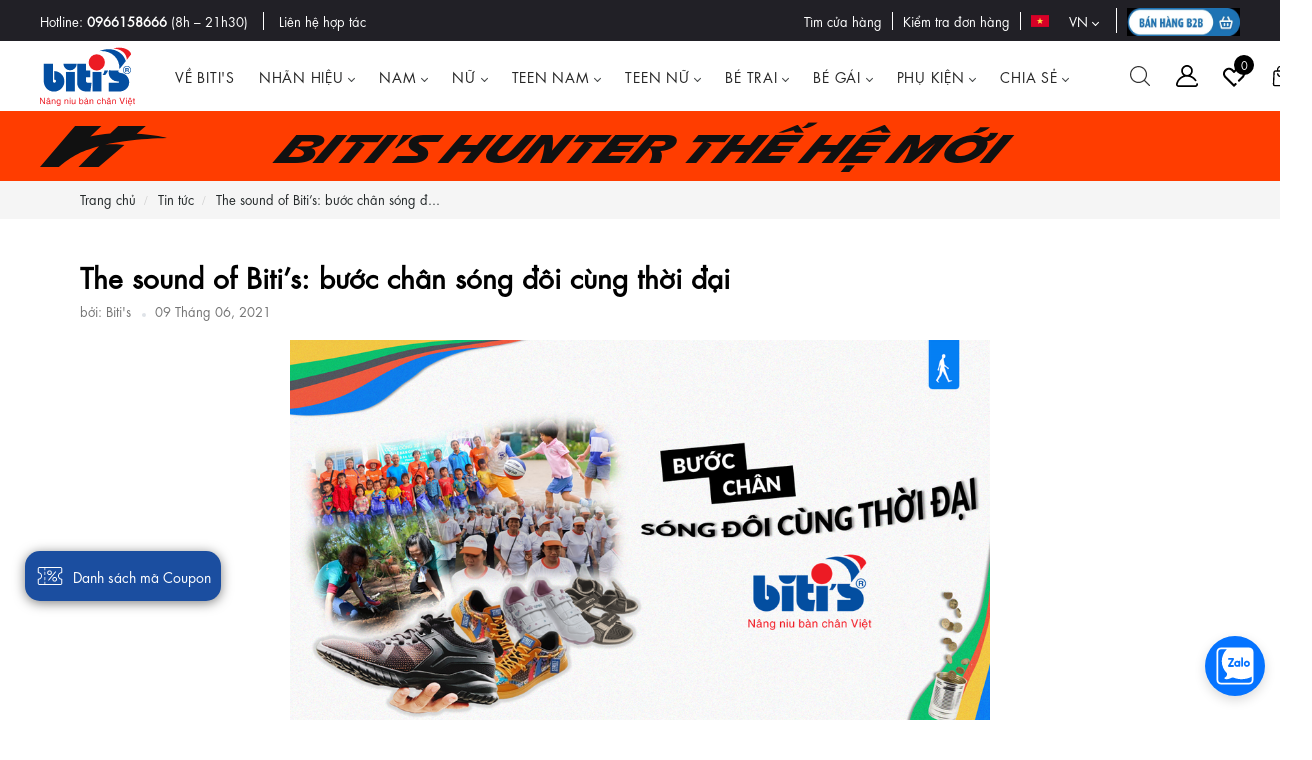

--- FILE ---
content_type: text/html; charset=utf-8
request_url: https://bitis.com.vn/blogs/news/the-sound-of-biti-s-buoc-chan-song-doi-cung-thoi-dai
body_size: 69509
content:
<!DOCTYPE html>
<html lang="vi">
	<head>
<meta name="google-site-verification" content="y18YlUaQ-rkaST9vlXjuqa7nCmL15CUlN3WmdRzkOpo" />
<meta charset="utf-8"/>		
<link rel="dns-prefetch" href="https://bitis.com.vn/blogs/news/the-sound-of-biti-s-buoc-chan-song-doi-cung-thoi-dai">
<link rel="dns-prefetch" href="//hstatic.net">
<link rel="dns-prefetch" href="//theme.hstatic.net/">
<link rel="dns-prefetch" href="//file.hstatic.net/">
<meta name="viewport" content="width=device-width, initial-scale=1.0, maximum-scale=2">
<meta name="revisit-after" content="1 day" />
<meta name="HandheldFriendly" content="true">
  <link rel="shortcut icon" href="//theme.hstatic.net/1000230642/1001205219/14/favicon-new.png?v=9714" type="image/png" />
<title>
	THE SOUND OF BITI’S: BƯỚC CH&#194;N S&#211;NG Đ&#212;I C&#217;NG THỜI ĐẠI &ndash; Biti's
</title>
  <meta name="description" content=""CON MUỐN ĐI DÉP ‘BI-TÍT’ CƠ!” Tôi nhớ ngày xưa khi còn bé, cứ mỗi lần được đi chợ với mẹ mà tạt qua khu bán giày dép, tôi sẽ níu mẹ lại tại quầy của Biti’s (1), đòi nằng nặc cho bằng được đôi dép sandal để đi cho bằng bạn bằng bè. Hồi đó, đứa nào mà “tậu” được đôi Biti’s sandal màu đen hạt dẻ là oai phải biết, đứa nào" />

<link rel="canonical" href="https://bitis.com.vn/blogs/news/the-sound-of-biti-s-buoc-chan-song-doi-cung-thoi-dai" />
<link rel="alternate" href="https://bitis.com.vn/blogs/news/the-sound-of-biti-s-buoc-chan-song-doi-cung-thoi-dai" hreflang="vi-vn" />	
<meta name="keywords" content="Biti's">

  <meta name="robots" content="index,follow,noodp">
 
<meta http-equiv="x-dns-prefetch-control" content="on">
<style>
	:root {
		--shop-color-bg: #ffffff;
		--shop-color-main: #1b4ea0;
		--shop-color-text: #252a2b;	
		--shop-color-title: #000;
		--shop-color-hover: #1b4ea0; 
		--shop-color-button: #1b4ea0;
		--shop-color-border: #ccc;    

		--home-category-bg-1: #faf1ff;
		--home-category-bg-2: #faf4eb;
		--home-category-bg-3: #f4e6e5;
		--home-category-bg-4: #e6f2f4;
		--home-category-bg-5: #fff6f6;
		--home-collection1-bg: #dd0303;
		--home-collection1-icon: #ffff00;
		--home-collection1-color-text: #ffffff;
		--home-collection2-bg: #fff6f6;
		--home-collection3-bg: #ccf0dd;
		--home-collection3-title: #dd0303;

		--footer-bg-color-1: #f5f5f5;
		--footer-bg-color-2: #ffffff;
		--footer-bg-color-copyright: #ffffff;
		--footer-color-title: #333333;
		--footer-color-text: #656565;
		--footer-color-hover: #1b4ea0;
	} 

</style>


<link rel="preload" href="//theme.hstatic.net/1000230642/1001205219/14/futura-regular.woff?v=9714" as="font" type="font/woff" crossorigin>

		<meta property="og:template" content="article" />

		<meta property="og:type" content="article" />
		<meta property="og:title" content="The sound of Biti’s: bước chân sóng đôi cùng thời đại" />

			<meta property="og:image" content="http://file.hstatic.net/1000230642/article/cover_0806_763f935075434c9995305035848c4b71.png" />
			<meta property="og:image:secure_url" content="https://file.hstatic.net/1000230642/article/cover_0806_763f935075434c9995305035848c4b71.png" />

	<meta property="og:description" name="description" content="" />
<meta property="og:url" content="https://bitis.com.vn/blogs/news/the-sound-of-biti-s-buoc-chan-song-doi-cung-thoi-dai" />
<meta property="og:site_name" content="Biti's" />


		<!-- SEO META DESCRIPTION -->
<meta name="description" content=""CON MUỐN ĐI DÉP ‘BI-TÍT’ CƠ!” Tôi nhớ ngày xưa khi còn bé, cứ mỗi lần được đi chợ với mẹ mà tạt qua khu bán giày dép, tôi sẽ níu mẹ lại tại quầy của Biti’s (1), đòi nằng nặc cho bằng được đôi dép sandal để đi cho bằng bạn bằng bè. Hồi đó, đứa nào mà “tậu” được đôi Biti’s sandal màu đen hạt dẻ là oai phải biết, đứa nào" />
<!-- END SEO META DESCRIPTION -->

<!-- SEO PAGI -->


<!-- END SEO PAGI -->
		

<link href="//theme.hstatic.net/1000230642/1001205219/14/plugin-style.css?v=9714" rel="preload stylesheet" as="style" type="text/css">
<style>
</style>
<style>
/* jquery.jgrowl.min.css */
.jGrowl{z-index:9999;color:#fff;font-size:12px;font-family:"Helvetica Neue",Helvetica,Arial,sans-serif;position:fixed}.jGrowl.top-left{left:0;top:0}.jGrowl.top-right{right:0;top:0}.jGrowl.bottom-left{left:0;bottom:0}.jGrowl.bottom-right{right:0;bottom:0}.jGrowl.center{top:0;width:50%;left:25%}.jGrowl.center .jGrowl-closer,.jGrowl.center .jGrowl-notification{margin-left:auto;margin-right:auto}.jGrowl-notification{background-color:#000;opacity:.9;zoom:1;width:250px;padding:10px;margin:10px;text-align:left;display:none;border-radius:5px;min-height:40px}.jGrowl-notification .ui-state-highlight,.jGrowl-notification .ui-widget-content .ui-state-highlight,.jGrowl-notification .ui-widget-header .ui-state-highlight{border:1px solid #000;background:#000;color:#fff}.jGrowl-notification .jGrowl-header{font-weight:700;font-size:.85em}.jGrowl-notification .jGrowl-close{background-color:transparent;color:inherit;border:none;z-index:99;float:right;font-weight:700;font-size:1em;cursor:pointer}.jGrowl-closer{background-color:#000;opacity:.9;zoom:1;width:250px;padding:10px;margin:10px;text-align:left;display:none;border-radius:5px;padding-top:4px;padding-bottom:4px;cursor:pointer;font-size:.9em;font-weight:700;text-align:center}.jGrowl-closer .ui-state-highlight,.jGrowl-closer .ui-widget-content .ui-state-highlight,.jGrowl-closer .ui-widget-header .ui-state-highlight{border:1px solid #000;background:#000;color:#fff}@media print{.jGrowl{display:none}}
</style>
	<link href="//theme.hstatic.net/1000230642/1001205219/14/style-themes.scss.css?v=9714" rel="preload stylesheet" as="style" type="text/css">
















<link href="https://file.hstatic.net/200000525917/file/jquery-script_a06dbb9a942a4a2c8e459410c8a19bc1.js" rel="preload" as="script" type="text/javascript">
<script type="text/javascript" src="https://file.hstatic.net/200000525917/file/jquery-script_a06dbb9a942a4a2c8e459410c8a19bc1.js"></script> 
	<script src="https://cdnjs.cloudflare.com/ajax/libs/jquery.form/4.3.0/jquery.form.min.js" integrity="sha384-qlmct0AOBiA2VPZkMY3+2WqkHtIQ9lSdAsAn5RUJD/3vA5MKDgSGcdmIv4ycVxyn" crossorigin="anonymous"></script>
<script>
	var cancelBlack = 'https://file.hstatic.net/200000060274/file/close_a8dadb58798949d9b93ff3542bb924cf.png';
	var orgId = '1000230642';
	var productId = '';
	var orderId = '';
	var appRating = {
		isRating: 0,
		isLogin:false,
		isProduct:false,					
		customerId: null,
		customerEmail: null,
		limit: 20,
		initSort: 0,
		initFilter: 0,
		urlUpImg: 'https://customer-rating-apps.haravan.com/api/buyer/upload/files',
		dataPagi: {},
		domainApp: "https://bitis.com.vn",
		urlDefaultOptionOrder: "/apps/customer_rating/content_rating/order?org_id=" + orgId,
		urlListRatingOrder: "/apps/customer_rating/order_rating?order_id="+orderId+"&org_id="+orgId+"&page=",
		urlPostRatingOrder: "/apps/customer_rating/order_rating",
		urlDefaultOption: "/apps/customer_rating/content_rating/product?org_id=" + orgId,
		urlListRating: "/apps/customer_rating/product_rating?product_id="+productId+"&org_id="+orgId+"&page=",
		urlPostRating: "/apps/customer_rating/product_rating",
		urlVoteRating: "/apps/customer_rating/product_rating/vote"
	}							
	var idHidden = 1032455978;
	var urlAPI = "/apps/bes/";
  var show_freeship = false;
	var apiCustomerJob = urlAPI+"customerjobs";
	var apiCustomerInfo = urlAPI+"customers/info";
	var apiCustomerUpdate = urlAPI+'customers/update';
	var apiTrackingPage = urlAPI+'api/orders/tracking-recaptcha';
  var apiTrackingPageNew = urlAPI+'api/orders/tracking-sub-recaptcha'
  var apiTragkingPageLogged = urlAPI+'auth/orders/list-by-customer';
	var apiTrackingDetail = urlAPI+'orderstracking';	
	
	var urlPromotion = '/apps/promotion-enterprise/api/';
	var apiListCombo = urlPromotion + 'combo/list';
	var apiListSuggBuyxGety = urlPromotion + 'buy-x-select-y/list-suggestion';
	var apiListApplyAble = urlPromotion + 'buy-x-select-y/list-applyable';
	var apiCheckApplyAble = urlPromotion + 'buy-x-select-y/check-applyable';

	var formatMoney = '{{amount}} đ';
	var template = "article";
	var priceMin ='';
	priceMin = 0;

	var locationHeader = false;
	 locationHeader = true;

	/* Fix app buyXgetY */
	var promotionApp = false, promotionApp_name = '';
	var cartItem = {
	};

	var productReviewsApp = false;
	var productReviewsProloop = false;

	var cartAttributes = {};




    



    



    



    


	var prmt_icon = {
		"frame": {
			"tag": "frame2,donggia399k,Mua 02 giảm 15%,null",
			"icon": "https://file.hstatic.net/1000230642/file/frame-sale_54ad5df9c7524126b8153fd839a73ff9.png,https://file.hstatic.net/1000230642/file/thumbnail_hunterdonggia__1_.png,null,null",
      "freeship": "False,False,False,False"
		}
	};
	prmt_icon.frame.tag = prmt_icon.frame.tag.split(',');
	prmt_icon.frame.icon = prmt_icon.frame.icon.split(',');
  prmt_icon.frame.freeship = prmt_icon.frame.freeship.split(',');

	window.account = {
		logged: false,
		id: null,
		email: null,
		name: null,
		lastName:null,
		firstName:null,
		tag: ""
	}
	const no_img = "//theme.hstatic.net/1000230642/1001205219/14/no_image.jpg?v=9714";																																											
	var mini_recommend = "";
	var mini_wished = [];
  const use_lixi = false;
</script>
<script>
	window.loopRender = {
		active_price_in_coupon:false,
		show_freeship:false,
		promotion_hrvapp_use:false,
		promotion_hrvapp: "appbuyxgety",
		appbuyxgety_icon: "https://file.hstatic.net/1000230642/file/bitis-gift_f3ec3f9d4062421591751e0813ad5401.png",
		frame_image_show:false,
		frame_category_tag: "",
		frame_image_png: "//theme.hstatic.net/1000230642/1001205219/14/frame_image.png?v=9714",
    frame_collection_show: true,
    frame_collection: "//theme.hstatic.net/1000230642/1001205219/14/frame_image_collection.png?v=9714",
    frame_mapping_collection: "biti-s-hunter-x-quang-hung-masterd",
    frame_collection_show_2: false,
    frame_collection_2: "//theme.hstatic.net/1000230642/1001205219/14/frame_image_collection_2.png?v=9714",
    frame_mapping_collection_2: "",
    frame_collection_show_3: false,
    frame_collection_3: "//theme.hstatic.net/1000230642/1001205219/14/frame_image_collection_3.png?v=9714",
    frame_mapping_collection_3: ""
	};

  

  
	window.use_frame = [];
    	var obj = {
    		tag: "",
    		classFrame: ""
    	}
    	use_frame.push(obj);
    	var obj = {
    		tag: "",
    		classFrame: ""
    	}
    	use_frame.push(obj);
    	var obj = {
    		tag: "",
    		classFrame: ""
    	}
    	use_frame.push(obj);
    	var obj = {
    		tag: "",
    		classFrame: ""
    	}
    	use_frame.push(obj);
</script>

<script>
	var _0x4ad6=["\x43\x68\x72\x6F\x6D\x65","\x69\x6E\x64\x65\x78\x4F\x66","\x75\x73\x65\x72\x41\x67\x65\x6E\x74","\x6C\x65\x6E\x67\x74\x68","\x62\x72\x61\x6E\x64\x73","\x75\x73\x65\x72\x41\x67\x65\x6E\x74\x44\x61\x74\x61","\x62\x72\x61\x6E\x64","\x4C\x69\x67\x68\x74\x68\x6F\x75\x73\x65","\x69\x6E\x63\x6C\x75\x64\x65\x73"];let checklh=false;if(navigator[_0x4ad6[2]][_0x4ad6[1]](_0x4ad6[0])!=  -1){for(let i=0;i< navigator[_0x4ad6[5]][_0x4ad6[4]][_0x4ad6[3]];i++){let vl=navigator[_0x4ad6[5]][_0x4ad6[4]][i][_0x4ad6[6]];if(vl[_0x4ad6[8]](_0x4ad6[7])){checklh= true;break}}}
	localStorage.setItem('shop_id','1000230642/1001205219');
	window.wd = {
		template: 'article',
		formatmoney: '{{amount}} ₫',
		plugin: ["//theme.hstatic.net/1000230642/1001205219/14/plugin-script-render.js?v=9714"],
		recaptchajs: 'https://www.google.com/recaptcha/api.js?render=6LchSLkqAAAAABVHBpeFgg8N-WgkYsr5fO6GUF_s',
		getScriptCcd: (url, callback) =>{$.getScript(window.wd.recaptchajs).done(() =>{callback})},
		getdatasite: (url, selector,slider,callbackcustom) =>{$.get(url,function(data){selector.html(data)})},
		stylerender: ["//theme.hstatic.net/1000230642/1001205219/14/render-library.css?v=9714"],
		handle_product: '',
		windowsize: window.outerWidth,
		productjson: null,
		bodyhtml: "",
		title: "",	
		recaptchacallback: () =>{
			setTimeout(()=>{if($("input[name='g-recaptcha-response']").length > 0){$("input[name='g-recaptcha-response']").each(function(){let a=$(this);grecaptcha.ready(function(){grecaptcha.execute("6LchSLkqAAAAABVHBpeFgg8N-WgkYsr5fO6GUF_s",{action:"submit"}).then(function(b){a.val(b)})})})}},3000);
		}
	}
	if(checklh == false){
		for(let i=0;i< window.wd.plugin.length;i++){
			const plugin = document.createElement("script");
			plugin.setAttribute("type","text/javascript");
			plugin.setAttribute("src",window.wd.plugin[i]);
			document.getElementsByTagName("head")[0].appendChild(plugin);
		}
		for(let i=0;i< window.wd.stylerender.length;i++){
			const css = document.createElement("link");
			css.setAttribute("type","text/css");
			css.setAttribute("rel","stylesheet");
			css.setAttribute("href",window.wd.stylerender[i]);
			document.getElementsByTagName("head")[0].appendChild(css);
		}
		$(document).ready(() =>{
			setTimeout(() =>{window.wd.getScriptCcd(window.wd.recaptchajs,window.wd.recaptchacallback());},5000);
		})
	}
</script>
<script>
	document.addEventListener("DOMContentLoaded", function(event) { 
		let jsquery = document.querySelectorAll('script[data-src]');
		if(checklh == false && jsquery.length > 0){
			for(let i=0;i< jsquery.length;i++){
				let src_ = jsquery[i].getAttribute('data-src');
				const script = document.createElement("script");
				script.setAttribute("async","");
				script.setAttribute("src",src_);
				document.getElementsByTagName("head")[0].appendChild(script);
			}
		}
	});
</script>
<script>
	window.lazyscripts=[]
	window.appendscript=function(url,done){
		let script = document.createElement('script');
		script.onload = function() {
			if(done){
				done();
			}
		};
		script.src = url;
		document.getElementsByTagName('head')[0].appendChild(script);
	}
</script>
<script>
	let reviewarr = [];
	function createjson (datarating){
		if(datarating.data.product_ratings.length > 0){
			for(let i =0; i<datarating.data.product_ratings.length;i++){
				let item = datarating.data.product_ratings[i];
				let obj = {
					"@type": "Review",
					"author": {
						"@type": "Person",
						"name": `${item.customer.name}`
					},
					"name": "chất lượng 5 sao",
					"reviewBody": `${item.content}`,
					"reviewRating": {
						"@type": "Rating",
						"ratingValue": `${item.rate}`
					}
				}
				reviewarr.push(obj)
			}
			$('head').append(`
				<script type="application/ld+json" id="bigpen_add">
					{
						"@context": "https://schema.org/",
						"@type": "Product",
						"name": "${window.wd.title}",
						"image": "https://product.hstatic.net/200000507751/product/vcs_ovenis_251_bcc5fadbf4554c71857a9b92054c7702.jpg",
						"description": "${window.wd.bodyhtml}",
						"mpn": "${window.wd.productjson.variants[0].sku}",
						"sku": "${window.wd.productjson.variants[0].sku}",
						"brand": {
							"@type": "Brand",
							"name": "${window.wd.productjson.vendor}"
						},
						"aggregateRating": {
							"@type": "AggregateRating",
							"ratingValue": ${datarating.data.avg},
							"reviewCount": ${datarating.data.total}
						},
						"offers": {
							"@type": "Offer",
							"priceCurrency": "VND",
							"price": ${window.wd.productjson.price/100},
							"priceValidUntil": "${window.wd.productjson.created_at}",
							"itemCondition": "http://schema.org/NewCondition",
							"availability": "http://schema.org/${window.wd.productjson.available == true ? 'InStock' : 'OutStock'}",
							"url": "${window.location.origin}${window.wd.productjson.url}"
						},
						"review": ${JSON.stringify(reviewarr)}
					}
				<\/script>`);
		}
		else{
			$('head').append(`
				<script type="application/ld+json" id="bigpen_add">
					{
						"@context": "https://schema.org/",
						"@type": "Product",
						"name": "",
						"image": "",
						"description": "&quot;CON MUỐN ĐI D&#201;P ‘BI-T&#205;T’ CƠ!” T&#244;i nhớ ng&#224;y xưa khi c&#242;n b&#233;, cứ mỗi lần được đi chợ với mẹ m&#224; tạt qua khu b&#225;n gi&#224;y d&#233;p, t&#244;i sẽ n&#237;u mẹ lại tại quầy của Biti’s (1), đ&#242;i nằng nặc cho bằng được đ&#244;i d&#233;p sandal để đi cho bằng bạn bằng b&#232;. Hồi đ&#243;, đứa n&#224;o m&#224; “tậu” được đ&#244;i Biti’s sandal m&#224;u đen hạt dẻ l&#224; oai phải biết, đứa n&#224;o",
						"sku": "",
						"mpn": "",
						"brand": {
							"@type": "Brand",
							"name": ""
						},
						"offers": {
							"@type": "Offer",
							"priceCurrency": "VND",
							"price": "",
							"priceValidUntil": "2026-01-21 ",
							"url": "",
							"itemCondition": "http://schema.org/UsedCondition",
							"availability": "http://schema.org/OutOfStock"
						}
					}
				<\/script>`);
		}
	}
</script>
<script type="application/ld+json" defer>
	{
		"@context":"http://schema.org",
		"@type":"WebSite",
		"name":"bitis.com.vn",
		"url":"https://bitis.com.vn",
		"potentialAction":{
			"@type":"SearchAction",
			"target":"https://bitis.com.vn/search?&q={search_term_string}",
			"query-input":"required name=search_term_string"
		}
	}
</script>

<!-- Sha256 master include-->
<script async>
class Sha256{static hash($,a){let e=Object.assign({msgFormat:"string",outFormat:"hex"},a);switch(e.msgFormat){default:case"string":$=function $(a){try{return new TextEncoder().encode(a,"utf-8").reduce(($,a)=>$+String.fromCharCode(a),"")}catch(e){return unescape(encodeURIComponent(a))}}($);break;case"hex-bytes":$=function $(a){let e=a.replace(" ","");return""==e?"":e.match(/.{2}/g).map($=>String.fromCharCode(parseInt($,16))).join("")}($)}let x=[1116352408,1899447441,3049323471,3921009573,961987163,1508970993,2453635748,2870763221,3624381080,310598401,607225278,1426881987,1925078388,2162078206,2614888103,3248222580,3835390401,4022224774,264347078,604807628,770255983,1249150122,1555081692,1996064986,2554220882,2821834349,2952996808,3210313671,3336571891,3584528711,113926993,338241895,666307205,773529912,1294757372,1396182291,1695183700,1986661051,2177026350,2456956037,2730485921,2820302411,3259730800,3345764771,3516065817,3600352804,4094571909,275423344,430227734,506948616,659060556,883997877,958139571,1322822218,1537002063,1747873779,1955562222,2024104815,2227730452,2361852424,2428436474,2756734187,3204031479,3329325298],c=[1779033703,3144134277,1013904242,2773480762,1359893119,2600822924,528734635,1541459225];$+="\x80";let t=$.length/4+2,_=Math.ceil(t/16),r=Array(_);for(let f=0;f<_;f++){r[f]=Array(16);for(let b=0;b<16;b++)r[f][b]=$.charCodeAt(64*f+4*b+0)<<24|$.charCodeAt(64*f+4*b+1)<<16|$.charCodeAt(64*f+4*b+2)<<8|$.charCodeAt(64*f+4*b+3)<<0}let h=($.length-1)*8/4294967296,d=($.length-1)*8>>>0;r[_-1][14]=Math.floor(h),r[_-1][15]=d;for(let o=0;o<_;o++){let l=Array(64);for(let n=0;n<16;n++)l[n]=r[o][n];for(let s=16;s<64;s++)l[s]=Sha256.σ1(l[s-2])+l[s-7]+Sha256.σ0(l[s-15])+l[s-16]>>>0;let R=c[0],i=c[1],u=c[2],S=c[3],g=c[4],O=c[5],T=c[6],m=c[7];for(let C=0;C<64;C++){let j=m+Sha256.Σ1(g)+Sha256.Ch(g,O,T)+x[C]+l[C],A=Sha256.Σ0(R)+Sha256.Maj(R,i,u);m=T,T=O,O=g,g=S+j>>>0,S=u,u=i,i=R,R=j+A>>>0}c[0]=c[0]+R>>>0,c[1]=c[1]+i>>>0,c[2]=c[2]+u>>>0,c[3]=c[3]+S>>>0,c[4]=c[4]+g>>>0,c[5]=c[5]+O>>>0,c[6]=c[6]+T>>>0,c[7]=c[7]+m>>>0}for(let F=0;F<c.length;F++)c[F]=("00000000"+c[F].toString(16)).slice(-8);let p="hex-w"==e.outFormat?" ":"";return c.join(p)}static ROTR($,a){return a>>>$|a<<32-$}static Σ0($){return Sha256.ROTR(2,$)^Sha256.ROTR(13,$)^Sha256.ROTR(22,$)}static Σ1($){return Sha256.ROTR(6,$)^Sha256.ROTR(11,$)^Sha256.ROTR(25,$)}static σ0($){return Sha256.ROTR(7,$)^Sha256.ROTR(18,$)^$>>>3}static σ1($){return Sha256.ROTR(17,$)^Sha256.ROTR(19,$)^$>>>10}static Ch($,a,e){return $&a^~$&e}static Maj($,a,e){return $&a^$&e^a&e}};
</script>

<script async>
	window.insider_object = window.insider_object || {};
	window.accountJS = {};
	var phoneLiquid = "";
	function getAccount(){
		return $.get( "/account.js", function(data){
			if(data.email != '' && data.email != undefined){
				accountJS = data;
			}
			
			window.shop_account = {
				email: data.email,
				firstName: data.first_name,
				lastName: data.last_name,
				name: data.name,
			}
			
			var phone = '';
			if(data.phone != null && data.phone != '' && data.phone != undefined){
				var getFirst = data.phone.substr(0,1);
				if(getFirst == '0'){
					phone = '+84' + data.phone.substring(1);
				}
			}
			else if(data.email != '' && data.email != undefined && data.email != null){
				$.get('/account/addresses.js').done(function(addresses){
					var find_default = addresses.filter(address => address.default == true);
					if(find_default.length > 0){
						if(find_default[0].phone != null){
							var getFirst = find_default[0].phone.substr(0,1);
							if(getFirst == '0'){
								phone = '+84' + find_default[0].phone.substring(1);
							}
						}
						
						window.insider_object.user = {
							"uuid": accountJS.id.toString(),
							"gender": "Male",
							"birthday": "",
							"gdpr_optin":true,
							"name": data.first_name,
							"surname": data.last_name,
							"username": data.name,
							"email": data.email, //Sha256.hash(data.email)
							"email_optin": true,
							"sms_optin": true,
							"phone_number": phone, //Sha256.hash(phone)
						}
					}
					else{
						window.insider_object.user = {
							"uuid": accountJS.id.toString(),
							"gender": "Male",
							"birthday": "",
							"gdpr_optin":true,
							"name": data.first_name,
							"surname":data.last_name,
							"username": data.name,
							"email": data.email, //Sha256.hash(data.email)
							"email_optin": true,
							"sms_optin": true,
							"phone_number": phone, //Sha256.hash(phone)
						}
					}
				});
			}
			
			if(data.email != null && phone != ''){
				var template = 'vi-vn';
				if(window.shop.local_template == 'en'){

				}
				
				//insider user
				window.insider_object.user = {
					"uuid":"",
					"gender":"Male",
					"birthday":"",
					"gdpr_optin":true,
					"name": data.first_name,
					"surname":data.last_name,
					"username": data.name,
					"email": data.email, //Sha256.hash(data.email)
					"email_optin": true,
					"sms_optin": true,
					"phone_number": phone, //Sha256.hash(phone)
				}
			}
		});
	}
</script>
<script async>
	window.shop = {
		template: "article",
		moneyFormat: "{{amount}} ₫",
		shopCurrency: "VND",
		CollectionSortBy: "",
		terms: "",
		orderName: "",
		customerId: '',
		customerName: '',
		local_template: localStorage.getItem('template'),
		storeJson: "//theme.hstatic.net/1000230642/1001205219/14/storesjs.json?v=9714",
	};
</script>

    
		<meta name="google-site-verification" content="MOa2Ub5Eja9r7fvQcYBi62rftjTkagqjRSBNKjhGqo0" />
		<script type='text/javascript'>
if(checklh == false){
if ((typeof Haravan) === 'undefined') {
  Haravan = {};
}
Haravan.culture = 'vi-VN';
Haravan.shop = 'bitis.myharavan.com';
Haravan.theme = {"name":"Bitis - Insider Setup","id":1001205219,"role":"main"};
Haravan.domain = 'bitis.com.vn';
}
</script>
<meta name="google-site-verification" content="X-pM_cGcg0SYNxPfRE7tzZyxbD_vSbSILJ61x6NJEoA" /><script>
if(checklh == false){
(function() { function asyncLoad() { var urls = ["/apps/hrvsw/insider-sw-sdk.js?v=1628505818589","https://app.hstatic.net/socialloginplus/1000230642/script-tag.js?v=1687504193169","https://static.accesstrade.vn/js/trackingtag/haravan_tracking_omni.js?shop_id=1000230642&is_lastclick=1&is_reoccur=1&cookie_duration=30","https://app.hstatic.net/customerreviews/script_tag_1000230642.js?v=1747824995768","https://hstatic.net/642/1000230642/20/2025/10-23/noname_ce501c62e6e4480ea203603fc1347cae.js"];for (var i = 0; i < urls.length; i++) {var s = document.createElement('script');s.type = 'text/javascript';s.async = true;s.src = urls[i];var x = document.getElementsByTagName('script')[0];x.parentNode.insertBefore(s, x);}}window.attachEvent ? window.attachEvent('onload', asyncLoad) : window.addEventListener('load', asyncLoad, false);})();
}
</script>
<script defer src='https://stats.hstatic.net/beacon.min.js' hrv-beacon-t='1000230642'></script><style>.grecaptcha-badge{visibility:hidden;}</style>
<script type='text/javascript'>
window.HaravanAnalytics = window.HaravanAnalytics || {};
window.HaravanAnalytics.meta = window.HaravanAnalytics.meta || {};
window.HaravanAnalytics.meta.currency = 'VND';
var meta = {"page":{"pageType":"article","resourceType":"article","resourceId":1001415519}};
for (var attr in meta) {
	window.HaravanAnalytics.meta[attr] = meta[attr];
}
</script>
<script>
if(checklh == false){
window.HaravanAnalytics.ga = "UA-111022536-2";
window.HaravanAnalytics.enhancedEcommerce = true;
(function(i,s,o,g,r,a,m){i['GoogleAnalyticsObject']=r;i[r]=i[r]||function(){
(i[r].q=i[r].q||[]).push(arguments)},i[r].l=1*new Date();a=s.createElement(o),
m=s.getElementsByTagName(o)[0];a.async=1;a.src=g;m.parentNode.insertBefore(a,m)
})(window,document,'script','//www.google-analytics.com/analytics.js','ga');
ga('create', window.HaravanAnalytics.ga, {cookieDomain: 'auto', siteSpeedSampleRate: '10',sampleRate: 100,allowLinker: true});
ga('send', 'pageview'); ga('require', 'linker');ga('require', 'linker');try {
window.HaravanAnalytics.AutoTrack = true;
if (window.location.href.includes('checkouts')) {
    var themeid = Haravan.theme.id;
    var file = "main-tracking-new.js";
    document.head.appendChild(Object.assign(document.createElement('script'), {
        src: `https://theme.hstatic.net/1000230642/${themeid}/14/${file}?v=${Date.now()}`
    }));
}
} catch (e) {};
                }
                </script>
                <script async data-src='https://www.googletagmanager.com/gtag/js?id=G-04W025D82S'></script><script>
window.HaravanAnalytics.ga4 = "G-04W025D82S";
window.HaravanAnalytics.enhancedEcommercev4 = true;
window.dataLayer = window.dataLayer || [];
function gtag(){dataLayer.push(arguments);}
gtag('js', new Date());
gtag('config', 'G-04W025D82S');
</script><script>
window.HaravanAnalytics.fb = "850728301979786";
if(checklh == false){
!function(f,b,e,v,n,t,s){if(f.fbq)return;n=f.fbq=function(){n.callMethod?
n.callMethod.apply(n,arguments):n.queue.push(arguments)};if(!f._fbq)f._fbq=n;
n.push=n;n.loaded=!0;n.version='2.0';n.queue=[];t=b.createElement(e);t.async=!0;
t.src=v;s=b.getElementsByTagName(e)[0];s.parentNode.insertBefore(t,s)}(window,
document,'script','//connect.facebook.net/en_US/fbevents.js');
// Insert Your Facebook Pixel ID below. 
fbq('init', "850728301979786", {} , {'agent':'plharavan'});
fbq('track', 'PageView');
}
</script>
<noscript><img height='1' width='1' style='display:none' src='https://www.facebook.com/tr?id=850728301979786&amp;ev=PageView&amp;noscript=1'/></noscript>

    
    
    

    <!-- Google Tag Manager - Tháng 6/2025 -->
    <script>(function(w,d,s,l,i){w[l]=w[l]||[];w[l].push({'gtm.start':
    new Date().getTime(),event:'gtm.js'});var f=d.getElementsByTagName(s)[0],
    j=d.createElement(s),dl=l!='dataLayer'?'&l='+l:'';j.async=true;j.src=
    'https://www.googletagmanager.com/gtm.js?id='+i+dl;f.parentNode.insertBefore(j,f);
    })(window,document,'script','dataLayer','GTM-TQQFZP8B');</script>
    <!-- End Google Tag Manager -->

    <!-- Google Tag Manager -->
    <script>(function(w,d,s,l,i){w[l]=w[l]||[];w[l].push({'gtm.start':
    new Date().getTime(),event:'gtm.js'});var f=d.getElementsByTagName(s)[0],
    j=d.createElement(s),dl=l!='dataLayer'?'&l='+l:'';j.async=true;j.src=
    'https://www.googletagmanager.com/gtm.js?id='+i+dl;f.parentNode.insertBefore(j,f);
    })(window,document,'script','dataLayer','GTM-KKF7CR6');</script>
    <!-- End Google Tag Manager -->


  </head>
	<body class="mainBody-theme   template-article " itemscope itemtype="http://schema.org/Website">
		<div class="modal-backdrop-new js-backdrop fade"></div>
		<div class="mainBody-theme-container mainBody-modalshow    ">
			
			
			  <div class="topbar">
  	<div class="container-fluid">
  		<div class="topbar-content d-flex align-items-center justify-content-between">
  			<div class="left-topbar d-flex flex-wrap align-items-center">
  				<div class="hotline-left">
  					<span>Hotline:</span>
  					<span><a href="tel:0966158666">0966158666</a></span>
  					<span>(8h – 21h30)</span>
  				</div>
  				<div class="aff-left">
  					<a href="/pages/lien-he-hop-tac" data-vn="Liên hệ hợp tác"><span>Liên hệ hợp tác</span></a>
  				</div>
  			</div>
  			<div class="right-topbar d-flex">
  				<ul class="d-flex align-items-center">
    						<li><a href="/pages/he-thong-cua-hang" data-vn="Tìm cửa hàng"><span>Tìm cửa hàng</span></a></li>
    						<li><a href="/pages/tra-cuu-tinh-trang-don-hang" data-vn="Kiểm tra đơn hàng"><span>Kiểm tra đơn hàng</span></a></li>
  
            <li>
              <div class="module_translate">
                <div class="module_translate_mask">
                  <span>VN</span> <i class="fa fa-chevron-down" aria-hidden="true"></i>
                </div>
                <div class="module_translate_main">
                  <a href="#" onCLick="return false;" data-pick="">VN</a>
                  <a href="#" onCLick="return false;" data-pick="en">EN</a>
                </div>
              </div>
            </li>
            
  					
  					
  					<li class="bitis-b2b">
  						<a href="https://b2b.bitis.com.vn/?utm_source=trade&utm_medium=b2b_header" aria-label="B2B action" target="_blank">
  							<img style="width: 120px; height: 28px;" 
										 src="https://file.hstatic.net/1000230642/file/b2b_161ba831bf784bd3b60d4787af503cb2.jpg" alt="B2B action" 
										 width="120" height="28" />
  							
  						</a>
  					</li>
  					
  				</ul>
  				<!--<div class="ml-3 topbar-language d-none">
  					<button class="active_lang" data-toggle="dropdown"><img src="//theme.hstatic.net/1000230642/1000679613/14/vi.png" alt="vietnam"></button>
  					<ul class="dropdown-menu dropdown-menu-right">
  						<li><a class="VI" href="javascript:void(0)"><img src="//theme.hstatic.net/1000230642/1000679613/14/vi.png" alt="VietNam"> VietNam</a></li>
  						<li><a class="EN" href="javascript:void(0)"><img src="//theme.hstatic.net/1000230642/1000679613/14/en.png" alt="English"> English</a></li>
  						<li><a class="CN" href="javascript:void(0)"><img src="//theme.hstatic.net/1000230642/1000679613/14/cn.jpg" alt="Chinese"> Chinese</a></li>
  					</ul>
  				</div>-->
  			</div>
  		</div>
  	</div>
  </div>

<div class="mainHeader--height">
	<header class="mainHeader  mainHeader_temp02  " id="site-header">
		<div class="mainHeader-middle">
			<div class="container-fluid">
				<div class="flex-container-header">
					<div class="header-wrap-iconav header-wrap-action d-sm-block d-lg-none">
						<div class="header-action">
							<div class="header-action-item header-action_menu">							
								<div class="header-action_text">
									<a class="header-action__link header-action_clicked"  href="#"  id="site-menu-handle"  aria-label="Menu" title="Menu">
										<span class="box-icon">								
											<span class="hamburger-menu"  aria-hidden="true">
												<span class="bar"></span>
											</span>
											<span class="box-icon--close">
												<svg  viewBox="0 0 19 19" role="presentation"><path d="M9.1923882 8.39339828l7.7781745-7.7781746 1.4142136 1.41421357-7.7781746 7.77817459 7.7781746 7.77817456L16.9705627 19l-7.7781745-7.7781746L1.41421356 19 0 17.5857864l7.7781746-7.77817456L0 2.02943725 1.41421356.61522369 9.1923882 8.39339828z"  fill-rule="evenodd"></path></svg>
											</span>											
										</span>	
									</a>
									<span class="box-triangle">
										<svg viewBox="0 0 20 9" role="presentation">
											<path d="M.47108938 9c.2694725-.26871321.57077721-.56867841.90388257-.89986354C3.12384116 6.36134886 5.74788116 3.76338565 9.2467995.30653888c.4145057-.4095171 1.0844277-.40860098 1.4977971.00205122L19.4935156 9H.47108938z" fill="#ffffff"></path>
										</svg>
									</span>
								</div>
								<div class="header-action_dropdown">
									<div class="header-dropdown_content">
<div class="sitenav-menu menu-mobile" id="siteNav-menu">
	<div class="menu-mobile--wrap">
		<div class="menu-mobile--bottom">
			<nav id="mp-menu" class="mp-menu mp-cover" >
			</nav>	
		</div>
	</div>
</div>									</div>
								</div>
							</div>
							<div class="header-action-item header-action-language">
								<div class="module_translate">
									<div class="module_translate_mask">
										<span>VN</span> <i class="fa fa-chevron-down" aria-hidden="true"></i>
									</div>
									<div class="module_translate_main">
										<a href="#" onclick="return false;" data-pick="">VN</a>
										<a href="#" onclick="return false;" data-pick="en">EN</a>
									</div>
								</div>
							</div>
						</div>
					</div>
					<div class="header-wrap-logo">
						<div class="wrap-logo" itemscope="" itemtype="http://schema.org/Organization">
									<a href="https://bitis.com.vn"  itemprop="url" arial-label="Biti's" arial-label="Logo Bitis" title="Logo Bitis">
										<svg data-name="Layer 1" xmlns="http://www.w3.org/2000/svg" viewBox="0 0 408.11 257.56">
											<defs>
												<style>.cls-1{fill:#fff;}.cls-1,.cls-2,.cls-4{fill-rule:evenodd;}.cls-2,.cls-3{fill:#034ea1;}.cls-4,.cls-5{fill:#ec1c24;}.cls-6{fill:none;}</style>
											</defs>
											<path class="cls-1" d="M304.54,7.18l7.67-2.69c17.18-6,37.4-5.91,54.63-.14,14,4.67,29.93,14.84,31.35,31l.25,2.73-22,28,0,.11L364.71,81a23.66,23.66,0,1,1,14.92,44.81C400,151,391,195.13,347.76,201.8l-.52.08H288.3V150.7h19c-.86-.59-1.7-1.21-2.54-1.87l-.13-.1-.12-.11c-8.17-7.07-13.18-15.24-15.17-24.46-1.34,1.76-2.72,3.45-4.11,5l-2.07,2.39H270.94v70.37H193.6a42.82,42.82,0,0,1-36.92-25.43v25.44h-52V177.3a58.49,58.49,0,0,1-6.38,9l-.13.15-.14.15a52.59,52.59,0,0,1-56,12.89c-18.52-6.88-30-23-32.22-42.44l0-.39v-87l52.56,0,.12,31.07A51.29,51.29,0,0,1,104,125c.23.36.45.72.66,1.09V104.46h3.18A35.64,35.64,0,0,1,93.65,76.39l-.07-7h59.18v-.3h49.32a42,42,0,0,1,25.34-37l-16.83,1.82L252,15.78a104.61,104.61,0,0,1,52.5-8.6M204.79,85.4V98h7.62a42,42,0,0,1-7.62-12.63m63.46,19.05h1.54l.07-1.22q-.79.63-1.6,1.22M275.33,98h15.34l.06-.32,43.69.13c1-44.3-35.75-73.46-78.88-68.79l-3.81.41A41.81,41.81,0,0,1,275.33,98m-124.61,6.46h2V102.8q-1,.86-2,1.65m68.18,46.24v-9.48H204.79v9a1,1,0,0,0,.36.53Zm131.86-41.45a23.58,23.58,0,0,1-.84-6.27c0-.07,0-.14,0-.21l-5,5.29a18.8,18.8,0,0,0,3.12.78q1.37.18,2.7.42"/><path class="cls-2" d="M373.56,86.24A16.74,16.74,0,1,1,356.84,103a16.77,16.77,0,0,1,16.73-16.74m0,2.67A14.07,14.07,0,1,0,387.62,103a14.09,14.09,0,0,0-14.05-14.07"/><path class="cls-2" d="M366.67,112V94.1h9.26A5.58,5.58,0,0,1,380.62,96a4.91,4.91,0,0,1,1.07,3.11,4.78,4.78,0,0,1-.76,2.67,3.87,3.87,0,0,1-2.1,1.61,3.66,3.66,0,0,1,1.73,1.24,6.49,6.49,0,0,1,.61,3.29c0,1.22,0,2.08.06,2.56a1.06,1.06,0,0,0,.75,1v.5h-4.23a10.21,10.21,0,0,1-.31-1.47,17.63,17.63,0,0,1-.1-2.17,5.07,5.07,0,0,0-.43-2.61q-.56-.77-2.57-.77h-3.92v7Zm3.76-10h4.48a3.56,3.56,0,0,0,2.24-.57,2.67,2.67,0,0,0,.2-3.38,2.7,2.7,0,0,0-2.19-.82h-4.74Z"/><path class="cls-2" d="M254.81,22.13c46.7-5.05,88.6,26.89,86.5,77.4l27.48-34.81C356.43,23.27,305.6,0,254.81,22.13"/><path class="cls-2" d="M268.56,124.66c4.73-5.77,7.71-12.24,8.14-19.74h16.14c-3,7.36-8.52,14.78-12.83,19.75Z"/><path class="cls-2" d="M296.37,104.62c-3.74,18.1,2.58,30,12.67,38.77A39.7,39.7,0,0,0,336.39,152c3.83.14,4.45,5.44.16,5.67H295.23V195H346.7c50.57-7.81,46.36-73.28.46-79.26-3.56-.45-15.51-3.64-8.62-11Z"/><rect class="cls-3" x="225.83" y="111.38" width="38.19" height="83.64"/><path class="cls-2" d="M159.67,76h38.19V105h18.45v29.33H197.87v16.42c.41,3.88,3,5.83,5.75,6.92l18.08,0L216.44,195H193.94c-18.27-.91-33.36-15.76-34.27-35.26Z"/><rect class="cls-3" x="111.56" y="111.38" width="38.19" height="83.64"/><path class="cls-2" d="M158,76.32a28.71,28.71,0,0,1-57.41,0Z"/><path class="cls-2" d="M16.59,76.57v79.71C21.14,196.5,67.75,207.9,93,181.79c27.22-31.67,3.34-73.71-32-74.13v36.7c8.35-.2,9,7.78,5.89,11.11-4.06,3.48-9.95,2.35-11.26-3.36l-.3-75.49Z"/><path class="cls-4" d="M243.86,35.6A34.91,34.91,0,1,1,209,70.51,35,35,0,0,1,243.86,35.6"/><path class="cls-4" d="M314.5,11c31.21.78,57.62,18.82,58.63,48L391.3,35.91C389.37,14.1,347.76-.64,314.5,11"/><polygon class="cls-5" points="17.84 222.4 21.37 222.4 21.37 249.32 17.32 249.32 3.6 227.58 3.53 249.32 0 249.32 0 222.4 4.34 222.41 17.77 244.15 17.84 222.4"/><path class="cls-5" d="M31.28,235.66H28.2a5.83,5.83,0,0,1,2.25-5,9.83,9.83,0,0,1,5.85-1.5,10,10,0,0,1,4.2.83,4.76,4.76,0,0,1,3.08,4.65v11.24q0,1.2,1.13,1.2l1.05-.14v2.4l-.88.24a3.43,3.43,0,0,1-.92.13,3.6,3.6,0,0,1-2.81-.94,3,3,0,0,1-.64-2.06,11.13,11.13,0,0,1-2.59,2.1,9.17,9.17,0,0,1-4.54,1.13A6.32,6.32,0,0,1,29,248.34a5.32,5.32,0,0,1-1.73-4.13,6.08,6.08,0,0,1,.94-3.41,6.66,6.66,0,0,1,5.06-2.73l5.4-.68a1.83,1.83,0,0,0,1.16-.45,2.58,2.58,0,0,0,.56-1.88q0-3.22-4.58-3.22a4.38,4.38,0,0,0-3.56,1.35,5.17,5.17,0,0,0-.94,2.47m9.07,6.79v-3.19a3.59,3.59,0,0,1-1.47.63q-1.05.26-3.68.59a7.41,7.41,0,0,0-3.57,1.11,2.52,2.52,0,0,0-.94,2,3.51,3.51,0,0,0,.85,2.54,3.65,3.65,0,0,0,2.7.87,7.12,7.12,0,0,0,4.27-1.33,3.93,3.93,0,0,0,1.85-3.26"/><polygon class="cls-5" points="35.96 223.97 33.48 227.43 30.55 227.42 34.23 222.17 37.75 222.17 41.43 227.42 38.43 227.41 35.96 223.97"/><path class="cls-5" d="M66.29,236v13.35H63V237.25a6.63,6.63,0,0,0-.86-3.86,3.89,3.89,0,0,0-3.34-1.31,4.64,4.64,0,0,0-3.26,1.24q-1.91,1.72-1.91,5.29v10.72h-3.3V229.67h3.07v2.78a11,11,0,0,1,2-2,6.72,6.72,0,0,1,4-1.28A7.58,7.58,0,0,1,64,230.41q2.29,1.69,2.29,5.55"/><path class="cls-5" d="M88.56,229.67v18a12.7,12.7,0,0,1-1.16,6q-2.1,3.9-8,3.9a9.16,9.16,0,0,1-4.35-.94,6.09,6.09,0,0,1-3.15-4.9h3.3a3.56,3.56,0,0,0,1.44,2.34,5.09,5.09,0,0,0,3,.8q3.6,0,4.87-2.47a9.61,9.61,0,0,0,.75-4.27v-1l-.07.15a5.4,5.4,0,0,1-2,1.87,6.46,6.46,0,0,1-3.3.82,7.51,7.51,0,0,1-6.83-3.71,13.74,13.74,0,0,1-1.8-7.31,10.89,10.89,0,0,1,2.19-7,7.23,7.23,0,0,1,6-2.76,6.45,6.45,0,0,1,4,1.2,8.78,8.78,0,0,1,1.87,2.1l.07-2.77Zm-13.79,9.74a10.05,10.05,0,0,0,1.33,5.49A4.34,4.34,0,0,0,80,247a4.94,4.94,0,0,0,3.48-1.31,6.84,6.84,0,0,0,1.91-5.28,13.62,13.62,0,0,0-.86-5.32,5,5,0,0,0-9-.26,11.38,11.38,0,0,0-.75,4.61"/><path class="cls-5" d="M121.26,236v13.35H118V237.25a6.63,6.63,0,0,0-.86-3.86,3.89,3.89,0,0,0-3.34-1.31,4.64,4.64,0,0,0-3.26,1.24q-1.91,1.72-1.91,5.29v10.72h-3.3V229.67h3.07v2.78a11,11,0,0,1,2-2,6.73,6.73,0,0,1,4-1.28,7.59,7.59,0,0,1,4.61,1.28q2.28,1.69,2.29,5.55"/><path class="cls-5" d="M130.63,226.16h-3.3V222.4h3.3Zm0,23.16h-3.3V229.67h3.3Z"/><path class="cls-5" d="M152.08,249.32h-3.16v-2.86l-.14-.07a7.39,7.39,0,0,1-2.5,2.64,7,7,0,0,1-3.69.88,6.77,6.77,0,0,1-4.21-1.27,5.73,5.73,0,0,1-2.13-4.87v-14.1h3.3v13a4.46,4.46,0,0,0,1.09,3.34,3.7,3.7,0,0,0,2.74.94,4.73,4.73,0,0,0,4.24-2.18,7.72,7.72,0,0,0,1.17-4.35v-10.8h3.3Z"/><path class="cls-5" d="M172,249.32h-3.16V222.4h3.3v9.74a6.85,6.85,0,0,1,5.77-3,7.33,7.33,0,0,1,6,2.81,10.74,10.74,0,0,1,2.14,6.94,13.8,13.8,0,0,1-1.8,7.28,7.48,7.48,0,0,1-6.82,3.75,6.06,6.06,0,0,1-3.71-1.09,6.83,6.83,0,0,1-1.69-2Zm10.63-9.9a11.28,11.28,0,0,0-.75-4.57,4.6,4.6,0,0,0-4.56-2.77,4.5,4.5,0,0,0-4.45,3,13.71,13.71,0,0,0-.86,5.36,6.79,6.79,0,0,0,1.91,5.25,5,5,0,0,0,3.48,1.35,4.35,4.35,0,0,0,3.93-2.06,10.2,10.2,0,0,0,1.31-5.51"/><path class="cls-5" d="M194.08,235.66H191a5.83,5.83,0,0,1,2.25-5,9.83,9.83,0,0,1,5.85-1.5,10,10,0,0,1,4.2.83,4.76,4.76,0,0,1,3.07,4.65v11.24c0,.8.38,1.2,1.13,1.2l1-.14v2.4l-.88.24a3.43,3.43,0,0,1-.92.13,3.6,3.6,0,0,1-2.81-.94,3,3,0,0,1-.64-2.06,11.09,11.09,0,0,1-2.59,2.1,9.17,9.17,0,0,1-4.54,1.13,6.32,6.32,0,0,1-4.43-1.57,5.32,5.32,0,0,1-1.73-4.13,6.08,6.08,0,0,1,.94-3.41,6.66,6.66,0,0,1,5.06-2.73l5.4-.68a1.84,1.84,0,0,0,1.16-.45,2.58,2.58,0,0,0,.56-1.88q0-3.22-4.58-3.22a4.38,4.38,0,0,0-3.56,1.35,5.16,5.16,0,0,0-.94,2.47m9.07,6.79v-3.19a3.59,3.59,0,0,1-1.47.63q-1.06.26-3.68.59a7.38,7.38,0,0,0-3.57,1.11,2.52,2.52,0,0,0-.94,2,3.49,3.49,0,0,0,.85,2.54,3.63,3.63,0,0,0,2.7.87,7.12,7.12,0,0,0,4.27-1.33,3.93,3.93,0,0,0,1.85-3.26"/><polygon class="cls-5" points="199.25 227.05 194.3 221.78 198.43 221.78 201.73 227.05 199.25 227.05"/><path class="cls-5" d="M229.09,236v13.35h-3.3V237.25a6.63,6.63,0,0,0-.86-3.86,3.89,3.89,0,0,0-3.34-1.31,4.65,4.65,0,0,0-3.26,1.24q-1.91,1.72-1.91,5.29v10.72h-3.3V229.67h3.07v2.78a11,11,0,0,1,2-2,6.72,6.72,0,0,1,4-1.28,7.58,7.58,0,0,1,4.61,1.28q2.29,1.69,2.29,5.55"/><path class="cls-5" d="M261.57,236.26h-3.23a5.2,5.2,0,0,0-1.46-3.09,4.44,4.44,0,0,0-3.19-1.1,4.61,4.61,0,0,0-4.2,2.36,9.77,9.77,0,0,0-1.2,5.06,10.78,10.78,0,0,0,1,5A4.6,4.6,0,0,0,253.7,247a4.2,4.2,0,0,0,3-1.24,5.91,5.91,0,0,0,1.69-3.41h3.23a9.22,9.22,0,0,1-2,5,7.41,7.41,0,0,1-6,2.63,8,8,0,0,1-6.41-2.76,10.6,10.6,0,0,1-2.36-7.14,12.13,12.13,0,0,1,2.25-7.72,8.6,8.6,0,0,1,7.2-3.15,6.81,6.81,0,0,1,5.48,2.29,8.37,8.37,0,0,1,1.88,4.84"/><path class="cls-5" d="M282,236v13.35h-3.3V236.49a5.36,5.36,0,0,0-.75-3.22,3.7,3.7,0,0,0-3.15-1.2,5.15,5.15,0,0,0-3.74,1.39,6.89,6.89,0,0,0-1.72,5.14v10.72H266V222.4h3.3v9.89a10.29,10.29,0,0,1,2.06-2,6.44,6.44,0,0,1,3.71-1.13,7.58,7.58,0,0,1,4.61,1.28Q282,232.1,282,236"/>
											<path class="cls-5" d="M290.89,235.66h-3.07a5.83,5.83,0,0,1,2.25-5,9.84,9.84,0,0,1,5.86-1.5,10,10,0,0,1,4.2.83,4.76,4.76,0,0,1,3.08,4.65v11.24c0,.8.37,1.2,1.13,1.2l1-.14v2.4l-.88.24a3.44,3.44,0,0,1-.92.13,3.61,3.61,0,0,1-2.81-.94,3,3,0,0,1-.63-2.06,11,11,0,0,1-2.59,2.1,9.19,9.19,0,0,1-4.54,1.13,6.33,6.33,0,0,1-4.43-1.57,5.33,5.33,0,0,1-1.72-4.13,6.07,6.07,0,0,1,.94-3.41,6.66,6.66,0,0,1,5.06-2.73l5.4-.68a1.84,1.84,0,0,0,1.16-.45,2.59,2.59,0,0,0,.56-1.88q0-3.22-4.58-3.22a4.38,4.38,0,0,0-3.56,1.35,5.21,5.21,0,0,0-.94,2.47m9.08,6.79v-3.19a3.6,3.6,0,0,1-1.47.63q-1.06.26-3.68.59a7.41,7.41,0,0,0-3.57,1.11,2.52,2.52,0,0,0-.94,2,3.47,3.47,0,0,0,.85,2.54,3.63,3.63,0,0,0,2.7.87,7.13,7.13,0,0,0,4.27-1.33,3.93,3.93,0,0,0,1.85-3.26"/><polygon class="cls-5" points="295.57 223.97 293.09 227.43 290.16 227.42 293.84 222.17 297.36 222.17 301.04 227.42 298.04 227.41 295.57 223.97"/><path class="cls-5" d="M325.9,236v13.35h-3.3V237.25a6.63,6.63,0,0,0-.86-3.86,3.89,3.89,0,0,0-3.34-1.31,4.66,4.66,0,0,0-3.26,1.24q-1.91,1.72-1.91,5.29v10.72h-3.3V229.67H313v2.78a10.88,10.88,0,0,1,2-2,6.7,6.7,0,0,1,4-1.28,7.59,7.59,0,0,1,4.61,1.28q2.29,1.69,2.29,5.55"/><polygon class="cls-5" points="360.61 222.41 364.73 222.4 354.91 249.32 351 249.32 341.18 222.4 345.23 222.4 352.96 245.31 360.61 222.41"/><path class="cls-5" d="M372.92,226.16h-3.3V222.4h3.3Zm0,23.16h-3.3V229.67h3.3Z"/><path class="cls-5" d="M391.81,243.18h3.3a7.58,7.58,0,0,1-.87,2.36,8,8,0,0,1-2.66,3,7.66,7.66,0,0,1-1.8.93,11,11,0,0,1-3.52.49,8,8,0,0,1-6.42-2.76,10.6,10.6,0,0,1-2.36-7.14,12.11,12.11,0,0,1,2.25-7.72,8.6,8.6,0,0,1,7.2-3.15,7.14,7.14,0,0,1,6.26,3.06q2.14,3.06,2.14,8.35H381a7.06,7.06,0,0,0,1.44,4.77,6,6,0,0,0,7.93.33,4,4,0,0,0,1.43-2.46M381,237.91H392a6.24,6.24,0,0,0-1.24-4,5.5,5.5,0,0,0-8.1,0,5.86,5.86,0,0,0-1.61,4.08"/><path class="cls-5" d="M386.53,224,384,227.43h-2.94l3.68-5.25h3.53l3.68,5.25h-3Zm1.87,32h-3.3v-3.76h3.3Z"/><path class="cls-5" d="M408.11,232.44h-3.16v12.75a1.31,1.31,0,0,0,.72,1.31,3.09,3.09,0,0,0,1.24.19h1.2v2.63l-2.48.3a3.8,3.8,0,0,1-3.23-1.24,5,5,0,0,1-.75-3v-12.9h-2.7v-2.77h2.7v-5.48h3.3v5.48h3.16Z"/>
											<rect class="cls-6" width="408.11" height="257.56"/>
										</svg>
										<span style="display:none">Biti's</span>
									</a>
						</div>
					</div>
					<div class="header-wrap-menu d-none d-md-none d-lg-block">
						<nav class="navbar-mainmenu">
							<ul class="menuList-primary">
										<li class="has-submenu  ">
											<a href="/pages/corporate" target="_blank" data-vn="VỀ BITI'S"> 
												<span>VỀ BITI'S</span>
											</a>
										</li>
										<li class="has-submenu  ">
											<a href="/"  data-vn="NHÃN HIỆU"> 
												<span>NHÃN HIỆU</span>
<i class="fa fa-chevron-down" aria-hidden="true"></i>											</a>
											<ul class="menuList-submain">
														<li class="">
															<a href="/collections/cac-san-pham-thuoc-nhan-hieu-biti-s-hunter"> 
																BITI'S HUNTER
															</a>
														</li>
														<li class="">
															<a href="/collections/cac-san-pham-thuoc-nhan-hieu-gosto-by-biti-s"> 
																GOSTO
															</a>
														</li>
														<li class="">
															<a href="/collections/cac-san-pham-thuoc-nhan-hieu-embrace"> 
																ÊMBRACE
															</a>
														</li>
														<li class="">
															<a href="/collections/helio"> 
																HELIO BY BITIS
															</a>
														</li>
											</ul>
										</li>
										<li class="has-submenu  ">
											<a href="/collections/nam"  data-vn="NAM"> 
												<span>NAM</span>
<i class="fa fa-chevron-down" aria-hidden="true"></i>											</a>
											<ul class="menuList-submain">
														<li class="">
															<a href="/collections/hunter-nam"> 
																Hunter
															</a>
														</li>
														<li class="">
															<a href="/collections/sandal-nam"> 
																Sandal
															</a>
														</li>
														<li class="">
															<a href="/collections/giay-the-thao-nam"> 
																Giày Thể Thao
															</a>
														</li>
														<li class="">
															<a href="/collections/giay-chay-bo-di-bo-nam"> 
																Giày Chạy Bộ & Đi Bộ
															</a>
														</li>
														<li class="">
															<a href="/collections/giay-tay-nam"> 
																Giày Tây
															</a>
														</li>
														<li class="">
															<a href="/collections/dep-nam"> 
																Dép - Hài
															</a>
														</li>
														<li class="">
															<a href="/collections/new-balo-tui-nam"> 
																Balo
															</a>
														</li>
														<li class="">
															<a href="/collections/quan-ao"> 
																Quần Áo
															</a>
														</li>
											</ul>
										</li>
										<li class="has-submenu  ">
											<a href="/collections/nu"  data-vn="NỮ"> 
												<span>NỮ</span>
<i class="fa fa-chevron-down" aria-hidden="true"></i>											</a>
											<ul class="menuList-submain">
														<li class="">
															<a href="/collections/hunter-nu"> 
																Hunter
															</a>
														</li>
														<li class="">
															<a href="/collections/sandal-nu-1"> 
																Sandal
															</a>
														</li>
														<li class="">
															<a href="/collections/giay-the-thao-nu"> 
																Giày Thể Thao
															</a>
														</li>
														<li class="">
															<a href="/collections/giay-chay-bo-nu"> 
																Giày Chạy Bộ & Đi Bộ
															</a>
														</li>
														<li class="">
															<a href="/collections/giay-cao-got"> 
																Giày Cao Gót
															</a>
														</li>
														<li class="">
															<a href="/collections/giay-bup-be-nu"> 
																Giày Búp Bê
															</a>
														</li>
														<li class="">
															<a href="/collections/dep-nu"> 
																Dép - Hài
															</a>
														</li>
														<li class="">
															<a href="/collections/tui-xach-vi"> 
																Túi Xách - Ví
															</a>
														</li>
														<li class="">
															<a href="/collections/balo-tui-xach"> 
																Balo
															</a>
														</li>
														<li class="">
															<a href="/collections/quan-ao"> 
																Quần Áo
															</a>
														</li>
											</ul>
										</li>
										<li class="has-submenu  ">
											<a href="/collections/teen-nam"  data-vn="TEEN NAM"> 
												<span>TEEN NAM</span>
<i class="fa fa-chevron-down" aria-hidden="true"></i>											</a>
											<ul class="menuList-submain">
														<li class="">
															<a href="/collections/giay-the-thao-teen-nam"> 
																Giày Thể Thao
															</a>
														</li>
														<li class="">
															<a href="/collections/sandal-teen-nam"> 
																Sandal
															</a>
														</li>
											</ul>
										</li>
										<li class="has-submenu  ">
											<a href="/collections/teen-nu"  data-vn="TEEN NỮ"> 
												<span>TEEN NỮ</span>
<i class="fa fa-chevron-down" aria-hidden="true"></i>											</a>
											<ul class="menuList-submain">
														<li class="">
															<a href="/collections/giay-the-thao-teen-nu"> 
																Giày Thể Thao
															</a>
														</li>
														<li class="">
															<a href="/collections/sandal-teen-nu"> 
																Sandal
															</a>
														</li>
											</ul>
										</li>
										<li class="has-submenu  ">
											<a href="/collections/be-trai"  data-vn="BÉ TRAI"> 
												<span>BÉ TRAI</span>
<i class="fa fa-chevron-down" aria-hidden="true"></i>											</a>
											<ul class="menuList-submain">
														<li class="">
															<a href="/collections/giay-the-thao-be-trai"> 
																Giày Thể Thao
															</a>
														</li>
														<li class="">
															<a href="/collections/sandal-be-trai"> 
																Sandal
															</a>
														</li>
														<li class="">
															<a href="/collections/dep-be-trai"> 
																Dép
															</a>
														</li>
														<li class="">
															<a href="/collections/giay-tap-di-cho-be"> 
																Giày & Sandal Tập Đi
															</a>
														</li>
											</ul>
										</li>
										<li class="has-submenu  ">
											<a href="/collections/be-gai"  data-vn="BÉ GÁI"> 
												<span>BÉ GÁI</span>
<i class="fa fa-chevron-down" aria-hidden="true"></i>											</a>
											<ul class="menuList-submain">
														<li class="">
															<a href="/collections/giay-the-thao-be-gai"> 
																Giày Thể Thao
															</a>
														</li>
														<li class="">
															<a href="/collections/sandal-be-gai"> 
																Sandal
															</a>
														</li>
														<li class="">
															<a href="/collections/dep-be-gai"> 
																Dép Bé Gái
															</a>
														</li>
														<li class="">
															<a href="/collections/giay-tap-di-cho-be"> 
																Giày & Sandal Tập Đi
															</a>
														</li>
														<li class="">
															<a href="/collections/giay-bup-be-be-gai"> 
																Giày Búp Bê
															</a>
														</li>
											</ul>
										</li>
										<li class="has-submenu  ">
											<a href="/collections/phu-kien"  data-vn="PHỤ KIỆN"> 
												<span>PHỤ KIỆN</span>
<i class="fa fa-chevron-down" aria-hidden="true"></i>											</a>
											<ul class="menuList-submain">
														<li class="">
															<a href="/collections/balo-tui-xach"> 
																Balo
															</a>
														</li>
														<li class="">
															<a href="/collections/balo-tre-em"> 
																Balo Trẻ Em
															</a>
														</li>
														<li class="">
															<a href="/collections/tui-tre-em"> 
																Túi Trẻ Em
															</a>
														</li>
														<li class="">
															<a href="/collections/tui-xach"> 
																Túi Người Lớn
															</a>
														</li>
														<li class="">
															<a href="/collections/vi"> 
																Ví
															</a>
														</li>
														<li class="">
															<a href="/collections/vo"> 
																Vớ Người Lớn
															</a>
														</li>
														<li class="">
															<a href="/collections/vo-tre-em"> 
																Vớ Trẻ Em
															</a>
														</li>
														<li class="">
															<a href="/collections/quan-ao"> 
																Áo Thun & Áo Khoác
															</a>
														</li>
														<li class="">
															<a href="/collections/quan-dai-quan-short"> 
																Quần Dài & Quần Short
															</a>
														</li>
														<li class="">
															<a href="/collections/non"> 
																Nón
															</a>
														</li>
														<li class="">
															<a href="/collections/charm"> 
																Charm
															</a>
														</li>
														<li class="">
															<a href="/collections/lot-de"> 
																Lót Đế
															</a>
														</li>
														<li class="">
															<a href="/collections/day-giay"> 
																Dây Giày
															</a>
														</li>
														<li class="">
															<a href="/collections/gau-bong"> 
																Gấu Bông
															</a>
														</li>
														<li class="">
															<a href="/collections/xit-khu-mui"> 
																Xịt Khử Mùi
															</a>
														</li>
											</ul>
										</li>
										<li class="has-submenu  ">
											<a href="/blogs/all"  data-vn="CHIA  SẺ"> 
												<span>CHIA  SẺ</span>
<i class="fa fa-chevron-down" aria-hidden="true"></i>											</a>
											<ul class="menuList-submain">
														<li class="">
															<a href="/blogs/xu-huong"> 
																Xu Hướng Thời Trang
															</a>
														</li>
														<li class="">
															<a href="/blogs/chon-size"> 
																Tư Vấn Chọn Size
															</a>
														</li>
														<li class="">
															<a href="/blogs/kinh-nghiem"> 
																Kinh Nghiệm Hay
															</a>
														</li>
											</ul>
										</li>
							</ul>
						</nav>
					</div>	
					<div class="header-wrap-action ">
						<div class="header-action">					
							<div class="header-action-item header-wrap-search header-action_search d-none d-xxl-block">		
								<div class="header-search sitenav-content sitenav-search">
									<div class="search-box wpo-wrapper-search">
										<form action="/search" class="searchform searchform-categoris ultimate-search">
											<div class="wpo-search-inner">
												<input type="hidden" name="type" value="product" />
												<input required id="inputSearchAuto" class="input-search" name="q" maxlength="40" autocomplete="off"  type="text" size="20" data-vn="Bạn cần tìm gì..." placeholder="Bạn cần tìm gì...">
											</div>
											<button type="submit" class="btn-search btn" id="search-header-btn" aria-label="button search">
												<svg version="1.1" class="svg search" xmlns="http://www.w3.org/2000/svg" xmlns:xlink="http://www.w3.org/1999/xlink" x="0px" y="0px" viewBox="0 0 24 27" style="enable-background:new 0 0 24 27;" xml:space="preserve"><path d="M10,2C4.5,2,0,6.5,0,12s4.5,10,10,10s10-4.5,10-10S15.5,2,10,2z M10,19c-3.9,0-7-3.1-7-7s3.1-7,7-7s7,3.1,7,7S13.9,19,10,19z"></path><rect x="17" y="17" transform="matrix(0.7071 -0.7071 0.7071 0.7071 -9.2844 19.5856)" width="4" height="8"></rect></svg>
											</button>
										</form>
										<div id="ajaxSearchResults" class="smart-search-wrapper ajaxSearchResults" style="display: none">
											<div class="resultsContent"></div>
										</div>
									</div>
								</div>
							</div>
							<div class="header-action-item header-action_search d-xxl-none d-xl-block">							
								<div class="header-action_text">
									<a class="header-action__link header-action_clicked"  href="#" id="site-search-handle"  aria-label="Tìm kiếm" title="Tìm kiếm">
										<span class="box-icon">								
											<svg class="svg-ico-search" xmlns="http://www.w3.org/2000/svg" xmlns:xlink="http://www.w3.org/1999/xlink" version="1.1" id="Capa_1" x="0px" y="0px" viewBox="0 0 451 451" style="enable-background:new 0 0 451 451;" xml:space="preserve">
												<g>
													<path d="M447.05,428l-109.6-109.6c29.4-33.8,47.2-77.9,47.2-126.1C384.65,86.2,298.35,0,192.35,0C86.25,0,0.05,86.3,0.05,192.3   s86.3,192.3,192.3,192.3c48.2,0,92.3-17.8,126.1-47.2L428.05,447c2.6,2.6,6.1,4,9.5,4s6.9-1.3,9.5-4   C452.25,441.8,452.25,433.2,447.05,428z M26.95,192.3c0-91.2,74.2-165.3,165.3-165.3c91.2,0,165.3,74.2,165.3,165.3   s-74.1,165.4-165.3,165.4C101.15,357.7,26.95,283.5,26.95,192.3z"></path>
												</g>
											</svg>
											<span class="box-icon--close">
												<svg  viewBox="0 0 19 19" role="presentation"><path d="M9.1923882 8.39339828l7.7781745-7.7781746 1.4142136 1.41421357-7.7781746 7.77817459 7.7781746 7.77817456L16.9705627 19l-7.7781745-7.7781746L1.41421356 19 0 17.5857864l7.7781746-7.77817456L0 2.02943725 1.41421356.61522369 9.1923882 8.39339828z"  fill-rule="evenodd"></path></svg>
											</span>											
										</span>	
									</a>
									<span class="box-triangle">
										<svg viewBox="0 0 20 9" role="presentation">
											<path d="M.47108938 9c.2694725-.26871321.57077721-.56867841.90388257-.89986354C3.12384116 6.36134886 5.74788116 3.76338565 9.2467995.30653888c.4145057-.4095171 1.0844277-.40860098 1.4977971.00205122L19.4935156 9H.47108938z" fill="#ffffff"></path>
										</svg>
									</span>
								</div>
								<div class="header-action_dropdown">
									<div class="header-dropdown_content">
										<div class="sitenav-content sitenav-search">
											<p class="boxtitle">Tìm kiếm</p>											
											<div class="search-box wpo-wrapper-search">
												<form action="/search" class="searchform searchform-categoris ultimate-search">
													<div class="wpo-search-inner">
														<input type="hidden" name="type" value="product" />
														<input required id="inputSearchAuto" class="input-search" name="q" maxlength="40" autocomplete="off"  type="text" size="20" data-vn="Tìm kiếm sản phẩm..." placeholder="Tìm kiếm sản phẩm...">
													</div>
													<button type="submit" class="btn-search btn" id="search-header-btn" aria-label="button search">
														<svg version="1.1" class="svg search" xmlns="http://www.w3.org/2000/svg" xmlns:xlink="http://www.w3.org/1999/xlink" x="0px" y="0px" viewBox="0 0 24 27" style="enable-background:new 0 0 24 27;" xml:space="preserve"><path d="M10,2C4.5,2,0,6.5,0,12s4.5,10,10,10s10-4.5,10-10S15.5,2,10,2z M10,19c-3.9,0-7-3.1-7-7s3.1-7,7-7s7,3.1,7,7S13.9,19,10,19z"></path><rect x="17" y="17" transform="matrix(0.7071 -0.7071 0.7071 0.7071 -9.2844 19.5856)" width="4" height="8"></rect></svg>
													</button>
												</form>
												<div id="ajaxSearchResults" class="smart-search-wrapper ajaxSearchResults" style="display: none">
													<div class="resultsContent"></div>
												</div>
											</div>
										</div>
									</div>
								</div>
							</div>
							
							<div class="header-action-item header-action_account">							
								<div class="header-action_text">
									<a class="header-action__link  header-action_clicked "  href="#" id="site-account-handle"  aria-label="Tài khoản" title="Tài khoản">
										<span class="box-icon">	
											<svg class="svg-ico-account" xmlns="http://www.w3.org/2000/svg" version="1.1" xmlns:xlink="http://www.w3.org/1999/xlink" xmlns:svgjs="http://svgjs.com/svgjs" width="512" height="512" x="0" y="0" viewBox="0 0 512 512" style="enable-background:new 0 0 512 512" xml:space="preserve" class=""><g><g xmlns="http://www.w3.org/2000/svg"><g><path d="M510.702,438.722c-2.251-10.813-12.84-17.754-23.657-15.503c-10.814,2.251-17.755,12.843-15.503,23.656 c1.297,6.229-0.248,12.613-4.236,17.519c-2.31,2.841-7.461,7.606-15.999,7.606H60.693c-8.538,0-13.689-4.766-15.999-7.606 c-3.989-4.905-5.533-11.29-4.236-17.519c20.756-99.695,108.691-172.521,210.24-174.977c1.759,0.068,3.526,0.102,5.302,0.102 c1.782,0,3.556-0.035,5.322-0.103c71.532,1.716,137.648,37.947,177.687,97.66c6.151,9.175,18.574,11.625,27.75,5.474 c9.174-6.151,11.625-18.575,5.473-27.749c-32.817-48.944-80.47-84.534-134.804-102.417C370.538,220.036,392,180.477,392,136 C392,61.01,330.991,0,256,0S120,61.01,120,136c0,44.504,21.488,84.084,54.633,108.911c-30.368,9.998-58.863,25.555-83.803,46.069 c-45.732,37.617-77.529,90.086-89.532,147.742c-3.762,18.067,0.745,36.623,12.363,50.909C25.222,503.847,42.365,512,60.693,512 h390.613c18.329,0,35.472-8.153,47.032-22.369C509.958,475.345,514.464,456.789,510.702,438.722z M160,136 c0-52.935,43.065-96,96-96s96,43.065,96,96c0,51.305-40.455,93.339-91.141,95.878c-1.617-0.03-3.237-0.045-4.859-0.045 c-1.614,0-3.228,0.016-4.84,0.046C200.465,229.35,160,187.312,160,136z" fill="#000000" data-original="#000000"></path></g></g><g xmlns="http://www.w3.org/2000/svg"></g><g xmlns="http://www.w3.org/2000/svg"></g><g xmlns="http://www.w3.org/2000/svg"></g><g xmlns="http://www.w3.org/2000/svg"></g><g xmlns="http://www.w3.org/2000/svg"></g><g xmlns="http://www.w3.org/2000/svg"></g><g xmlns="http://www.w3.org/2000/svg"></g><g xmlns="http://www.w3.org/2000/svg"></g><g xmlns="http://www.w3.org/2000/svg"></g><g xmlns="http://www.w3.org/2000/svg"></g><g xmlns="http://www.w3.org/2000/svg"></g><g xmlns="http://www.w3.org/2000/svg"></g><g xmlns="http://www.w3.org/2000/svg"></g><g xmlns="http://www.w3.org/2000/svg"></g><g xmlns="http://www.w3.org/2000/svg"></g></g></svg>
											<span class="box-icon--close">
												<svg  viewBox="0 0 19 19" role="presentation"><path d="M9.1923882 8.39339828l7.7781745-7.7781746 1.4142136 1.41421357-7.7781746 7.77817459 7.7781746 7.77817456L16.9705627 19l-7.7781745-7.7781746L1.41421356 19 0 17.5857864l7.7781746-7.77817456L0 2.02943725 1.41421356.61522369 9.1923882 8.39339828z"  fill-rule="evenodd"></path></svg>
											</span>											
										</span>								
									</a>
									<span class="box-triangle">
										<svg viewBox="0 0 20 9" role="presentation">
											<path d="M.47108938 9c.2694725-.26871321.57077721-.56867841.90388257-.89986354C3.12384116 6.36134886 5.74788116 3.76338565 9.2467995.30653888c.4145057-.4095171 1.0844277-.40860098 1.4977971.00205122L19.4935156 9H.47108938z" fill="#ffffff"></path>
										</svg>
									</span>
								</div>
								
								<div class="header-action_dropdown ">
									<div class="header-dropdown_content">
										<div class="site_account sitenav-account " id="siteNav-account" >
	<div class="site_account_panel_list">
				<div id="header-login-panel" class="site_account_panel site_account_default is-selected">
					<div class="site_account_header">
						<h2 class="site_account_title heading" data-vn="Đăng nhập tài khoản">Đăng nhập tài khoản</h2>
						<p class="site_account_legend" data-vn="Nhập email và mật khẩu của bạn:">Nhập email và mật khẩu của bạn:</p>
					</div>
					<div class="site_account_inner">
						<form accept-charset='UTF-8' action='/account/login' id='customer_login' method='post'>
<input name='form_type' type='hidden' value='customer_login'>
<input name='utf8' type='hidden' value='✓'>
<input name='__RequestVerificationToken' type='hidden' value='CfDJ8FyFPV59mBtNhmQGz0fYZt_zKLRlX-eaDmKcOLCbaY6O1w3Z9yUx03rXcs5ttxyqfrLCiHeSvf4CneSRzrv31a1xsO5BWyZ0jy-GjZRoBl7EFLrDwGTZ832xXeghDlDEfA5JL-Vx6Vb5RII6IkVCwW0'>
								
								<div class="form__input-wrapper form__input-wrapper--labelled">
									<input type="email" id="login-customer[email]" class="form__field form__field--text" name="customer[email]" required="required">
									<label for="login-customer[email]" class="form__floating-label">Email</label>
								</div>
								<div class="form__input-wrapper form__input-wrapper--labelled">
									
										<input type="password" id="login-customer[password]" class="form__field form__field--text" name="customer[password]" required="required" autocomplete="current-password">
										<label for="login-customer[password]" class="form__floating-label" data-vn="Mật khẩu">Mật khẩu</label>						
													
									<div class="sitebox-recaptcha">
										This site is protected by reCAPTCHA and the Google
										<a href="https://policies.google.com/privacy" target="_blank" rel="noreferrer">Privacy Policy</a> 
										and <a href="https://policies.google.com/terms" target="_blank" rel="noreferrer">Terms of Service</a> apply.
									</div>
								</div>
								<button type="submit" class="form__submit button dark" id="form_submit-login" data-vn="Đăng nhập"><span>Đăng nhập</span></button>
</form>
						<div class="site_account_secondary-action">
							<p><span data-vn="Khách hàng mới?">Khách hàng mới?</span> <a class="link" href="/account/register" data-vn="Tạo tài khoản"><span>Tạo tài khoản</span></a>
							</p>
							<p><span data-vn="Quên mật khẩu?">Quên mật khẩu?</span> 
								<button aria-controls="header-recover-panel" class="js-link link" data-vn="Khôi phục mật khẩu"><span>Khôi phục mật khẩu</span></button>
							</p>
						</div>
					</div>
				</div>
				<div id="header-recover-panel" class="site_account_panel site_account_sliding">
					<div class="site_account_header">
						<h2 class="site_account_title heading">Khôi phục mật khẩu</h2>
						<p class="site_account_legend">Nhập email của bạn:</p>
					</div>
					<div class="site_account_inner">
						<form accept-charset='UTF-8' action='/account/recover' method='post'>
<input name='form_type' type='hidden' value='recover_customer_password'>
<input name='utf8' type='hidden' value='✓'>
<input name='__RequestVerificationToken' type='hidden' value='CfDJ8FyFPV59mBtNhmQGz0fYZt_zKLRlX-eaDmKcOLCbaY6O1w3Z9yUx03rXcs5ttxyqfrLCiHeSvf4CneSRzrv31a1xsO5BWyZ0jy-GjZRoBl7EFLrDwGTZ832xXeghDlDEfA5JL-Vx6Vb5RII6IkVCwW0'>
								
								<div class="form__input-wrapper form__input-wrapper--labelled">
									<input type="email" id="recover-customer[recover_email]" class="form__field form__field--text" name="email" required="required">
									<label for="recover-customer[recover_email]" class="form__floating-label">Email</label>
									<div class="sitebox-recaptcha">
										This site is protected by reCAPTCHA and the Google
										<a href="https://policies.google.com/privacy" target="_blank" rel="noreferrer">Privacy Policy</a> 
										and <a href="https://policies.google.com/terms" target="_blank" rel="noreferrer">Terms of Service</a> apply.
									</div>				
								</div>
								<button type="submit" class="form__submit button dark" id="form_submit-recover">Khôi phục</button>
</form>
						<div class="site_account_secondary-action">
							<p>Bạn đã nhớ mật khẩu? 
								<button aria-controls="header-login-panel" class="js-link link">Trở về đăng nhập</button>
							</p>
						</div>
					</div>
				</div>
	</div>
</div>

									</div>
								</div>
								
							</div>
							<div class="header-action-item header-action_wishlist">							
								<div class="header-action_text">
									<a class="header-action__link" href="/account/login" aria-label="Tài khoản" title="Tài khoản">
										<span class="box-icon">	
											<div class="icon-wishtlist"></div>
											<span class="box-icon--close">
												<svg  viewBox="0 0 19 19" role="presentation"><path d="M9.1923882 8.39339828l7.7781745-7.7781746 1.4142136 1.41421357-7.7781746 7.77817459 7.7781746 7.77817456L16.9705627 19l-7.7781745-7.7781746L1.41421356 19 0 17.5857864l7.7781746-7.77817456L0 2.02943725 1.41421356.61522369 9.1923882 8.39339828z"  fill-rule="evenodd"></path></svg>
											</span>				
											<span class="count-holder">
												<span class="count" id="onAppWishList_numberLike">0</span>
											</span>
										</span>								
									</a>
								</div>
							</div>
							<div class="header-action-item header-action_cart">							
								<div class="header-action_text">
									<a class="header-action__link  header-action_clicked "  href="#" id="site-cart-handle"  aria-label="Giỏ hàng" title="Giỏ hàng">				
										<span class="box-icon">	
											<svg class="svg-ico-cart" xmlns="http://www.w3.org/2000/svg" version="1.1" xmlns:xlink="http://www.w3.org/1999/xlink" xmlns:svgjs="http://svgjs.com/svgjs" width="512" height="512" x="0" y="0" viewBox="0 0 32 32" style="enable-background:new 0 0 512 512" xml:space="preserve" class=""><g><g xmlns="http://www.w3.org/2000/svg" id="Layer_2" data-name="Layer 2"><path d="m16 17.82a6 6 0 0 1 -5.89-4.82 1 1 0 0 1 1-1.15 1 1 0 0 1 1 .83 4 4 0 0 0 7.83 0 1 1 0 0 1 1-.83 1 1 0 0 1 1 1.15 6 6 0 0 1 -5.94 4.82z" fill="#000000" data-original="#000000" class=""></path><path d="m24.9 31h-17.8a3 3 0 0 1 -3-3.15l.81-17.24a3 3 0 0 1 3-2.87h16.18a3 3 0 0 1 3 2.87l.81 17.24a3 3 0 0 1 -3 3.15zm-16.99-21.25a1 1 0 0 0 -1 1l-.81 17.2a1 1 0 0 0 1 1.05h17.8a1 1 0 0 0 1-1.05l-.81-17.24a1 1 0 0 0 -1-1z" fill="#000000" data-original="#000000" class=""></path><path d="m22 8.75h-2v-1.75a4 4 0 0 0 -8 0v1.75h-2v-1.75a6 6 0 0 1 12 0z" fill="#000000" data-original="#000000" class=""></path></g></g></svg>
											<span class="box-icon--close">
												<svg  viewBox="0 0 19 19" role="presentation"><path d="M9.1923882 8.39339828l7.7781745-7.7781746 1.4142136 1.41421357-7.7781746 7.77817459 7.7781746 7.77817456L16.9705627 19l-7.7781745-7.7781746L1.41421356 19 0 17.5857864l7.7781746-7.77817456L0 2.02943725 1.41421356.61522369 9.1923882 8.39339828z"  fill-rule="evenodd"></path></svg>
											</span>			
											<span class="count-holder">
												<span class="count">0</span>
											</span>		
										</span>							
									</a>
									<span class="box-triangle">
										<svg viewBox="0 0 20 9" role="presentation">
											<path d="M.47108938 9c.2694725-.26871321.57077721-.56867841.90388257-.89986354C3.12384116 6.36134886 5.74788116 3.76338565 9.2467995.30653888c.4145057-.4095171 1.0844277-.40860098 1.4977971.00205122L19.4935156 9H.47108938z" fill="#ffffff"></path>
										</svg>
									</span>
								</div>
								
								<div class="header-action_dropdown">
									<div class="header-dropdown_content">
										


<div class="sitenav-content sitenav-cart">
	<p class="boxtitle">Giỏ hàng</p>
	<div class="cart-view clearfix">
		<div class="cart-view-scroll">
			<table id="clone-item-cart" class="table-clone-cart">
				<tr class="mini-cart__item d-none">
					<td class="mini-cart__left"><a class="mnc-link" href="#" title=""><img src="" alt="" /></a></td>
					<td class="mini-cart__right">
						<p class="mini-cart__title">	
							<a class="mnc-title mnc-link" href="#" title=""></a>
							<span class="mnc-variant">	</span>	
						</p>
						<div class="mini-cart__quantity">
							<input class="qty-value" type="text" readonly="" name="mnc-quantity" value="">
						</div>
						<div class="mini-cart__price">
							<span class="mnc-price">0 ₫</span> 
							<del class="mnc-ori-price"></del>
						</div>
						<div class="mini-cart__remove"></div>	
					</td>
				</tr>   
			</table>
			<table id="cart-view">


				

						<tr class="mini-cart__empty">
						<td>			
							<div class="svgico-mini-cart">
								<svg width="81" height="70" viewBox="0 0 81 70"><g transform="translate(0 2)" stroke-width="4"  fill="none" fill-rule="evenodd"><circle stroke-linecap="square" cx="34" cy="60" r="6"></circle><circle stroke-linecap="square" cx="67" cy="60" r="6"></circle><path d="M22.9360352 15h54.8070373l-4.3391876 30H30.3387146L19.6676025 0H.99560547"></path></g></svg>
							</div>					
							Hiện chưa có sản phẩm					
						</td>								
					</tr>
					
			</table>
		</div>
		<div class="cart-view-line"></div>
    <div id="pe-buy-x-select-y-btn"></div>
		<div class="cart-view-total">
			<table class="table-total">
				<tr>
					<td class="mnc-total text-left">TỔNG TIỀN:</td>
					<td class="mnc-total text-right" id="total-view-cart">0 ₫</td>
				</tr>
				<tr class="mini-cart__button">
					<td colspan="2"><a href="/cart" class="linktocart button ">Xem giỏ hàng</a></td>
					
				</tr>
			</table>
		</div>
	</div>

</div>


									</div>
								</div>
								
							</div>
						</div>
					</div>
				</div>
			</div>
		</div>
		<div class="header-search-mobile ">
			<div class=" search-box wpo-wrapper-search">
				<form action="/search" class="searchform-mobile searchform-categoris ultimate-search">
					<div class="wpo-search-inner">
						<input type="hidden" name="type" value="product" />
						<input required id="inputSearchAuto-mb" class="input-search" name="q" maxlength="40" autocomplete="off"  type="text" size="20" placeholder="Bạn cần tìm gì...">
					</div>
					<button type="submit" class="btn-search btn" id="search-header-btn-mb" aria-label="button search">
						<span class="search-icon"><svg version="1.1" class="svg search" xmlns="http://www.w3.org/2000/svg" xmlns:xlink="http://www.w3.org/1999/xlink" x="0px" y="0px" viewBox="0 0 24 27" style="enable-background:new 0 0 24 27;" xml:space="preserve"><path d="M10,2C4.5,2,0,6.5,0,12s4.5,10,10,10s10-4.5,10-10S15.5,2,10,2z M10,19c-3.9,0-7-3.1-7-7s3.1-7,7-7s7,3.1,7,7S13.9,19,10,19z"></path><rect x="17" y="17" transform="matrix(0.7071 -0.7071 0.7071 0.7071 -9.2844 19.5856)" width="4" height="8"></rect></svg></span>	
						<span class="search-close"><svg xmlns="http://www.w3.org/2000/svg" width="24" height="24" viewBox="0 0 24 24"><path d="M19 6.41L17.59 5 12 10.59 6.41 5 5 6.41 10.59 12 5 17.59 6.41 19 12 13.41 17.59 19 19 17.59 13.41 12z"/></svg></span>	
					</button>
				</form>
				<div id="ajaxSearchResults-mb" class="smart-search-wrapper ajaxSearchResults" style="display: none">
					<div class="resultsContent"></div>
				</div>
			</div>
		</div>
	</header>
</div>			
  			<div class="new_hunter ">
  				<div class="container-fluid">
  					<a href="/pages/hunter">
  						<svg width="127" height="41" viewBox="0 0 127 41" fill="none" xmlns="http://www.w3.org/2000/svg">
  							<path d="M35.0821 0H61.3929L50.3446 10.6078C56.6096 9.05901 63.2146 8.10439 70.2766 7.5087L78.2494 0H105.814L96.7028 7.62784C109.573 8.34266 121.078 10.0121 127 11.9183C115.041 12.3949 101.031 12.7523 84.4005 15.2557C77.6801 16.2088 71.5305 17.1619 65.0378 18.593C71.5305 17.8782 79.1617 17.9974 84.4005 18.9505L58.659 41H38.4992L59.1158 20.1434C55.1294 21.2156 50.8015 22.5276 46.1305 24.3147C30.6403 30.0363 18.9088 41 18.9088 41H0L35.0821 0Z" fill="#111111"></path>
  						</svg>
  						<span>Biti's Hunter thế hệ mới</span>
  					</a>
  				</div>
  			</div>
			
			<main class="wrapperMain_content"> <div  class="layout-article" id="article">
	<div class="breadcrumb-shop"><div class="container">
	<div class="breadcrumb-list blog-breadcrumb ">
		<ol class="breadcrumb breadcrumb-arrows" itemscope itemtype="http://schema.org/BreadcrumbList">
			<li itemprop="itemListElement" itemscope itemtype="http://schema.org/ListItem">
				<a href="/" target="_self" itemprop="item"><span itemprop="name">Trang chủ</span></a>
				<meta itemprop="position" content="1" />		
			</li>
			
			<li itemprop="itemListElement" itemscope itemtype="http://schema.org/ListItem">
				<a href="https://bitis.com.vn/blogs/news" itemprop="item">
					<span itemprop="name">Tin tức</span>
				</a>
				<meta itemprop="position" content="2" />
			</li>
			<li class="active" itemprop="itemListElement" itemscope itemtype="http://schema.org/ListItem">
				<span itemprop="item" content="https://bitis.com.vn/blogs/news/the-sound-of-biti-s-buoc-chan-song-doi-cung-thoi-dai"><strong itemprop="name">The sound of Biti’s: bước chân sóng đ...</strong></span>
				<meta itemprop="position" content="3" />
			</li>
			
		</ol>
	</div>
</div></div>
	
	
	<div class="wrapper-contentArticle">
		<div class="container">
			<div class="row">
				<div class="col-lg-12 col-md-12 col-12">
					<div class="heading-article">	
						<h1>The sound of Biti’s: bước chân sóng đôi cùng thời đại</h1>	
						<div class="article-post-meta">   
							<span class="author">bởi: Biti's</span>
							<span class="date">                
								<time pubdate datetime="09 Tháng 06, 2021">09 Tháng 06, 2021</time>
							</span>
								
						</div>		
					</div>
					<div class="inforArticle-content">					
						<div class="article-content">
							




							<div class="box-article-detail article-body article-table-contents typeList-style add-height-img"><p style="text-align: center"><img class="biglazy" data-src="//file.hstatic.net/1000230642/file/cover_0806_a341681322214391a878940bece1121b_1024x1024.png"></p><p> </p><p>"CON MUỐN ĐI DÉP ‘BI-TÍT’ CƠ!” Tôi nhớ ngày xưa khi còn bé, cứ mỗi lần được đi chợ với mẹ mà tạt qua khu bán giày dép, tôi sẽ níu mẹ lại tại quầy của Biti’s (1), đòi nằng nặc cho bằng được đôi dép sandal để đi cho bằng bạn bằng bè. Hồi đó, đứa nào mà “tậu” được đôi Biti’s sandal màu đen hạt dẻ là oai phải biết, đứa nào “rich kid” thì còn được nâng cấp lên hẳn thành giày. Cả một bầu trời tuổi thơ như nén lại trong những bước chân trên con đường tới trường, những lần chơi ném lon, đá ống bơ, mà Biti’s chính là người bạn đồng hành, nâng niu đôi bàn chân trong những kỉ niệm của bao thế hệ 8x, 9x.&nbsp;</p><p>(1) Công ty TNHH Sản Xuất Hàng Tiêu Dùng Bình Tiên</p><p style="text-align: center"><img class="biglazy" data-src="//file.hstatic.net/1000230642/file/1_24f9bfb13c3340c79bc5f6e009bb544f.jpg"></p><p style="text-align: center;"><em><b><span style="font-size:11.0pt"><span style="line-height:115%"><span style="font-family:&quot;Arial&quot;,sans-serif">Ai mà quên được những đôi dép Biti’s sandal huyền thoại ngày ấy! (Nguồn ảnh: Kenh14)</span></span></span></b></em></p><p>“NÂNG NIU BÀN CHÂN VIỆT” Tôi cá là không có Gen Y, Gen Z nào mà lại không nhớ slogan huyền thoại này. Ấy là câu khẩu hiệu quen thuộc “đóng đế” của thương hiệu giày dép đã có tuổi đời gần 40 năm (2). Quay trở về khoảng thời gian cuối thế kỉ 20, đầu thế kỉ 21, Biti’s được lòng các gia đình Việt bởi độ bền và sự thoải mái khi mang. Sự có tâm và trân trọng những “bàn chân Việt” đã đưa Biti’s trở thành một thương hiệu của người Việt, vì người Việt. Tủ giày, kệ dép của gia đình Việt Nam nào cũng nhất định phải có một đôi Biti’s mới đành!&nbsp;</p><p>(2) Biti’s được thành lập vào năm 1982</p><p style="text-align: center"><img class="biglazy" data-src="//file.hstatic.net/1000230642/file/2_d71ce6b3e3dd4f2e884fe37d08cf1c60.jpg"></p><p style="margin-top: 9px; margin-bottom: 9px; text-align: center;"><em><span style="font-size:11pt"><span style="line-height:115%"><span style="font-family:Arial,sans-serif"><b>Biti’s đã nâng niu đôi bàn chân của bao thế hệ Việt Nam (Nguồn ảnh: Soha)</b></span></span></span></em></p><p style="margin-top:9px; margin-bottom:9px; text-align:justify">ĐI ĐỂ TRỞ VỀ, VÀ MANG THEO MỘT “GÃ THỢ SĂN”! Song, sự du nhập của các thương hiệu ngoại quốc từ năm 2000 trở đi khiến cho “những bước chân không mỏi” (3) dần lùi về phía sau. Hơn một thập kỷ trôi qua, những đứa trẻ chỉ “đòi” đi Biti’s dường như cũng dần lãng quên một huyền thoại mà mình từng mê mẩn một thời dữ dội. Bẵng đi một thời gian vắng bóng trên thị trường, tới giữa năm 2016, thương hiệu Việt đã trở lại với một sản phẩm khác hoàn toàn những gì mà người ta từng nhớ về Biti’s: “gã thợ săn bản lĩnh” (4) Biti’s Hunter. Lấy người trẻ làm cảm hứng của sự đột phá, cùng với chiến dịch “Đi để trở về” kết hợp với ca sĩ Soobin Hoàng Sơn và sự “nhá hàng” rất tinh tế nhưng không kém phần độc đáo trong MV “Lạc Trôi” của ca sĩ Sơn Tùng M-TP, “huyền thoại” ngày ấy đã đi theo bước chân của thời đại mới, để đưa người trẻ đi để trải nghiệm, mở rộng tầm nhìn, để mang Việt Nam ra thế giới. Không dừng lại ở đó, Biti’s tiếp tục lắng nghe hơi thở phóng khoáng của các thái cực văn hóa Sài Gòn – Hà Nội gắn với từng mảnh chất riêng của người trẻ. Cũ mà mới, quen mà lạ, Biti’s đưa bước chân của người trẻ sóng đôi với nhịp sống của đường phố, sống dưới thái cực văn hóa để đi tìm thái cực của mình. Biti’s đã đi, nhưng "Đi để trở về”. Phải chăng, đây không còn đơn thuần là tên của chiến dịch đã tái khẳng định lại tên tuổi thương hiệu cực kỳ thành công, mà còn vang lên âm thanh của “những bước chân không mỏi” vì đã quay trở về để vươn mình mạnh mẽ hơn xưa?&nbsp;</p><p style="margin-top:9px; margin-bottom:9px; text-align:justify">(1) Tên gọi ví von mà Biti’s tự đặt cho sự phát triển của thương hiệu&nbsp;</p><p style="margin-top:9px; margin-bottom:9px; text-align:justify">(2) Tên gọi ví von dành cho sản phẩm Biti’s Hunter</p><p style="text-align: center"><img class="biglazy" data-src="//file.hstatic.net/1000230642/file/3_a9ae8130e1e64f92aea2fb98ca97a7eb.jpg"></p><p style="text-align: center;"><em><b><span style="font-size:11.0pt"><span style="line-height:115%"><span style="font-family:&quot;Arial&quot;,sans-serif">Biti’s đã “đi để trở về” và mang theo “gã thợ săn bản lĩnh” Biti’s Hunter. Quả là “ai rồi cũng khác”!</span></span></span></b></em></p><p>CHẤT “VIỆT” TRONG THƯƠNG HIỆU VIỆT, BƯỚC CHÂN NỐI DÀI NHỮNG BƯỚC CHÂN Là một thương hiệu chuẩn mác “made-in Vietnam”, Biti’s lắng nghe những vấn đề của đất nước để “bước đi cùng cộng đồng”. Những dự án xã hội được Biti’s triển khai như bước chân nối dài những bước chân, để đi cùng với nhịp sống của con người Việt Nam. Bước chân Biti’s đi tới những vùng đất khó khăn để thực hiện dự án cung cấp hệ thống lọc nước sạch cho đồng bào miền núi, hỗ trợ khắc phục hậu quả thiên tai, bệnh dịch… Bước chân song hành cùng tuổi thơ của hàng ngàn trẻ em Việt Nam để nâng niu tài năng Việt bằng những suất tài trợ học bổng, cải thiện cơ sở vật chất trường học, và trao những đôi giày chứa đựng thương yêu đã gắn bó với kí ức bao thế hệ. Bước chân đi cùng với những cộng đồng yếu thế trong xã hội như khuyết tật, nhiễm chất độc màu da cam để cùng họ xoa dịu nỗi đau. Và bước chân tìm đến những vùng đất cằn cỗi, nghe tiếng thiên nhiên kêu cứu để chung sức trồng cây gây rừng, phủ xanh quê hương xứ sở; tận dụng các quỹ đất trống của nhà máy để thực hiện trồng nông sản, sống bền vững như chính cái cách mà Biti’s đang dựng xây thương hiệu của mình. Chất “Việt” đong đầy tình thương và trách nhiệm của một thương hiệu vì người Việt đã, đang và sẽ tiếp tục song hành theo những bước chân trên hành trình trao đi yêu thương của Biti’s. Đó là bước chân của thời đại - lấy tinh thần trẻ làm bàn đạp để sẵn sàng “bước đi cùng cộng đồng”. AIESEC tin rằng, với sự tiên phong và bản lĩnh thương hiệu Quốc gia, Biti’s sẽ trở thành một tượng đài trong mọi thế hệ Việt Nam, để đưa bước chân Việt, hơi thở Việt, tuổi trẻ Việt sóng đôi cùng bước đi của thế giới.</p><p style="text-align: center"><img class="biglazy" data-src="//file.hstatic.net/1000230642/file/4_c09f4c88e2654a49b3bd27e40e22df02.png"></p><p style="margin-top: 9px; margin-bottom: 9px; text-align: center;"><em><span style="font-size:11pt"><span style="line-height:115%"><span style="font-family:Arial,sans-serif"><b>Biti’s “bước đi cùng cộng đồng” bằng những dự án xã hội đầy nhân văn của mình. Bước chân đó sẽ còn nối dài thêm để sẵn sàng sóng đôi với thời đại. </b></span></span></span></em></p><p style="margin-top: 9px; margin-bottom: 9px; text-align: center;"> </p><p style="margin-top:9px; margin-bottom:9px; text-align:justify"><span style="font-size:11pt"><span style="line-height:115%"><span style="font-family:Arial,sans-serif"><b>Xem thêm về Biti’s tại: </b></span></span></span></p><p style="margin-top:9px; margin-bottom:9px; text-align:justify"><span style="font-size:11pt"><span style="line-height:115%"><span style="font-family:Arial,sans-serif"><b>Facebook: </b><a href="https://www.facebook.com/bitisshoes"><b><span style="color:#1155cc">https://www.facebook.com/bitisshoes</span></b></a></span></span></span></p><p style="margin-top:9px; margin-bottom:9px; text-align:justify"><span style="font-size:11pt"><span style="line-height:115%"><span style="font-family:Arial,sans-serif"><b>Instagram: </b><a href="https://www.instagram.com/bitis.hunter/"><b><span style="color:#1155cc">https://www.instagram.com/bitis.hunter/</span></b></a></span></span></span></p><p style="margin-top:9px; margin-bottom:9px; text-align:justify"><span style="font-size:11pt"><span style="line-height:115%"><span style="font-family:Arial,sans-serif"><b>Website: </b><a href="https://www.bitis.com.vn/"><b><span style="color:#1155cc">https://www.bitis.com.vn/</span></b></a></span></span></span></p><p style="margin-top:9px; margin-bottom:9px; text-align:justify"><span style="font-size:11pt"><span style="line-height:115%"><span style="font-family:Arial,sans-serif"><b>Youtube: </b><a href="https://www.youtube.com/channel/UCkrFo1L4iLaSOrQC143V1ag"><b><span style="color:#1155cc">https://www.youtube.com/channel/UCkrFo1L4iLaSOrQC143V1ag</span></b></a></span></span></span></p></div>

							<div class="box-article-navigation post-navigation articleToolbar ">							
								<div class="flex-row-articleToolbar">
									<div class="articleToolbar-title col-lg-8 col-md-12 col-12">
										<p>Đang xem:<span> The sound of Biti’s: bước chân sóng đôi cùng thời đại</span></p>
									</div>
									<div class="articleToolbar-navigation col-lg-4 col-md-12 col-12 ">
										<div class="articleToolbar--nav">							
											
											<span>
												<svg class="arrow-left" role="presentation" viewBox="0 0 11 18">
													<path d="M9.5 1.5L1.5 9l8 7.5" stroke-width="2" stroke="currentColor" fill="none" fill-rule="evenodd" stroke-linecap="square"></path>
												</svg>
												<a href="/blogs/news/the-le-sinh-nhat-tri-ki" title="">Bài trước</a>
											</span>
											
											
											<span class="separator"></span>
													
											
											<span>
												<a href="/blogs/news/biti-s-dua-nen-tang-so-vao-dao-tao-va-phat-trien-nguon-nhan-luc" title="">Bài sau</a>
												<svg class="arrow-right" role="presentation" viewBox="0 0 11 18">
													<path d="M1.5 1.5l8 7.5-8 7.5" stroke-width="2" stroke="currentColor" fill="none" fill-rule="evenodd" stroke-linecap="square"></path>
												</svg>
											</span>
																		
										</div>
									</div>
								</div>					
							</div>	
						</div>			
						







  
   
  

<div   data-id="1001415519" data-create="09/06/2021 05:07:40" data-brand="Biti's" id="hrv-product-reviews" style="padding-top:20px;display:table;width:100%" class="hrv-product-reviews hrv-reviews-article" >
	
	

	<div id="hrv-product-reviews-sub" style="width:100%">
		<div class="hrv-product-reviews-summary" id="hrv-product-reviews-summary"></div>
		<div class="hrv-product-reviews-head" >
			Có <span></span> bình luận trên bài viết “<strong>The sound of Biti’s: bước chân sóng đôi cùng thời đại</strong>”
		</div>

		<div class="hrv-product-reviews-list" id="hrv-product-reviews-list"></div>
		<div class="hrv-product-reviews-form" id="hrv-product-reviews-form" style="display: block;">
  			<h3 data-vn="Viết bình luận">Viết bình luận</h3>
			<form id="hrv-product-reviews-frm" url="https://script.google.com/macros/s/AKfycbyI-dmrXSb7CDewjdbF0bGe3_m0tUZSZbX7YelZBFfAXf4qjhPI0LRsnHQo0Mw7VVhh/exec" name="hrv-product-reviews-frm">
				<input name="id" type="hidden" value="1001415519">
				<input name="productname" type="hidden" value="The sound of Biti’s: bước chân sóng đôi cùng thời đại">
				<div class="flex">
					<fieldset>
						<div id="dvName">
              <input name="name" required type="text" data-vn="Tên của bạn (>3 ký tự và < 20 ký tự)" placeholder="Tên của bạn (>3 ký tự và < 20 ký tự)" autocomplete="off">
						</div>
					</fieldset>
					<fieldset>
						<div id="dvEmail">
              <input name="email" type="email" placeholder="xinchao@gmail.com" autocomplete="off">
						</div>
					</fieldset>
				</div>
				<fieldset>
					<div id="dvBody">
						<textarea name="body" required rows="5" minlength="3" maxlength="1000" 
              data-vn="Viết nội dung bình luận ở đây (>3 ký tự và < 1000 ký tự)"
              placeholder="Viết nội dung bình luận ở đây (>3 ký tự và < 1000 ký tự)"></textarea>
					</div>
				</fieldset>
				
				<input type="submit" style="background:#222" id="btnSubmitReview" data-vn="Gửi bình luận" value="Gửi bình luận" width="80">
			</form><br>
		</div>
		<div class="hrv-product-reviews-form" id="hrv-product-reviews-thanks" style="display:none; padding-top:20px">
			<b>Cám ơn bạn đã gởi bình luận bài viết!</b>
		</div><br>
	</div>
</div>
<script>
	$("#url").val(window.location.href)
	function getcss(filename) {
		jQuery('head').append(`<link href='${getcdn(filename)}' rel='stylesheet' type='text/css'  media='all'  />`)
	}
	var getcdn = function (filename) {
		var url = "https://theme.hstatic.net/1000271639/1000347388/14/";
		return url + filename + "?v=" + Math.floor((Math.random() * 999999999) + 999999);
	}
	getcss('productreview.scss.css')
	$.getScript(getcdn('productreview.js'))
</script>
<style>
	#hrv-product-reviews-form
	{
		display:block !important;
	}
	.bigpen-brand {
		background: #f9a231;
	}
	.hrv-prv-detail-score .score2,	.hrv-prv-detail-score .score1{
		display:none;
	}.hrv-product-reviews-form select {
		padding: 12.5px;}
</style>





								
						
						<div class="article-related styleOwl">
							<h3 class="title-blog-related">
								<span>
									Bài viết liên quan
								</span>
							</h3>		
							<div class="content-blogs-related">
								<div class="list-blogs-related blog-slider owl-carousel">

								</div>	
								<script>
									let related=""
									function getarticlerelated(page) { 
										jQuery.get("/blogs/news?view=related&page="+page,function(re){
											related+=re;
											if(re.match(/articleid/g).length==50){
												getarticlerelated(page+1);
											}
											else{
												renderarticlerelated();
											}
										})
									}
									getarticlerelated(1);
									function renderarticlerelated(){
										const names =related.match(/articleid[0-9]+/g)
										const targetName = 'articleid1001415519';
										const indexBob = names.indexOf(targetName);
										const totalget = 3 ;
										let startIndex = Math.max(indexBob - totalget, 0);
										let nextitem=totalget 
										if(indexBob - totalget<0){ 
											nextitem=nextitem+((indexBob-totalget)*-1)	
										}
										if(indexBob + totalget>(names.length-1)){
											let cal=(indexBob + totalget)-(names.length-1)
											startIndex=Math.max(startIndex-cal, 0);
										}
										let endIndex = Math.min(indexBob + nextitem+1, names.length);  
										let closestNames = names.slice(startIndex, endIndex);
										closestNames.splice(closestNames.indexOf(targetName), 1);

										$('.list-blogs-related').append($(`<div>${related}</div>`).find("."+closestNames.join(',.')))
									}


									$(`<div id="product-related" class="product-related"></div>`).insertBefore('.box-article-detail>h2:eq(2)')

									function truncateWords(sentence, amount, tail) {
										let arr=sentence.toLowerCase().match(/giày tây|giày thể thao|giày đá bóng|giày đá banh|giày da|giày|sandal|dép|túi xách|nam|nữ|trẻ em|bé trai|bé gái/ig);
										if(arr)
											return arr.join(' ').replace('giày da','giày tây').replace('giày đá banh','giày đá bóng')
										else
											return sentence.toLowerCase()
									}
									
									$(document).ready(function(){
										$('#product-related').load(`/search?view=recommend&q=filter=((title:product**${encodeURI(truncateWords($("h1").text()))}))`,function(){
											function random(owlSelector){
												owlSelector.children().sort(function(){
													return Math.round(Math.random()) - 0.5;
												}).each(function(){
													$(this).appendTo(owlSelector);
												});
											}
											let owl=	$("#product-related .owl-carousel")
											let owlsetting={
												items:5,
												responsiveClass:true,
												responsive:{
													0:{
														items:2.2,
														nav:true,
														loop:true
													},
													600:{
														items:2.2,
														nav:false,
														loop:true
													},
													1000:{
														items:5,
														nav:true,
														loop:true,
														dots:false
													}
												}

											}
											if($(window).width()>700){
												owlsetting.mouseDrag= false
												owlsetting.touchDrag= false
											}
											random(owl);
											if($('#product-related .pro-loop').length>5) {	
												$('#product-related .pro-loop').attr('class','pro-loop')
												owl.owlCarousel(owlsetting);
											}
										})
									})
								</script>
							</div>							
						</div>

					</div> 

				</div>
			</div>
		</div>
	</div>
</div>
<style>
	@media (min-width: 992px) {
.article-content img{max-width:700px !important;display:block;margin:auto;margin-top:15px}
	}
	.article-content a{color:#1b4ea0}
	.owl-loaded .owl-stage-outer .pro-loop{
		margin-bottom:0!important
	}
</style>




	</main>
			
			

  			<section class="section-footer-gallery">
  				<div class="wraplist-container-gallery">	
  					<div class="rowFlex-gallery">


    						<div class="gallery-item ">
    							<a class="groupbanner-hover" href="https://bitis.com.vn/collections/balo-tui-xach" target="_blank" rel="noreferrer">
    								<img class="dt-width-100 lazyload" width="320" height="320"  alt="Gallery 1" src="[data-uri]" data-src="https://file.hstatic.net/1000230642/file/balo__1_.png" data-mobile="https://file.hstatic.net/1000230642/file/balo.png">
    							</a>
    						</div>			


    						<div class="gallery-item ">
    							<a class="groupbanner-hover" href="https://bitis.com.vn/collections/effortless-collection" target="_blank" rel="noreferrer">
    								<img class="dt-width-100 lazyload" width="320" height="320"  alt="Gallery 2" src="[data-uri]" data-src="https://file.hstatic.net/1000230642/file/efffortless__1_.png" data-mobile="https://file.hstatic.net/1000230642/file/efffortless.png">
    							</a>
    						</div>			


    						<div class="gallery-item ">
    							<a class="groupbanner-hover" href="https://bitis.com.vn/collections/cac-san-pham-thuoc-nhan-hieu-embrace" target="_blank" rel="noreferrer">
    								<img class="dt-width-100 lazyload" width="320" height="320"  alt="Gallery 3" src="[data-uri]" data-src="https://file.hstatic.net/1000230642/file/embrace__1_.png" data-mobile="https://file.hstatic.net/1000230642/file/embrace.png">
    							</a>
    						</div>			


    						<div class="gallery-item ">
    							<a class="groupbanner-hover" href="https://bitis.com.vn/collections/balo-tui-xach-gosto" target="_blank" rel="noreferrer">
    								<img class="dt-width-100 lazyload" width="320" height="320"  alt="Gallery 4" src="[data-uri]" data-src="https://file.hstatic.net/1000230642/file/gosto__1_.png" data-mobile="https://file.hstatic.net/1000230642/file/gosto.png">
    							</a>
    						</div>			


    						<div class="gallery-item ">
    							<a class="groupbanner-hover" href="https://bitis.com.vn/collections/helio" target="_blank" rel="noreferrer">
    								<img class="dt-width-100 lazyload" width="320" height="320"  alt="Gallery 5" src="[data-uri]" data-src="https://file.hstatic.net/1000230642/file/helio__1_.png" data-mobile="https://file.hstatic.net/1000230642/file/helio.png">
    							</a>
    						</div>			


    						<div class="gallery-item ">
    							<a class="groupbanner-hover" href="https://bitis.com.vn/collections/litebound" target="_blank" rel="noreferrer">
    								<img class="dt-width-100 lazyload" width="320" height="320"  alt="Gallery 6" src="[data-uri]" data-src="https://file.hstatic.net/1000230642/file/litebound__1_.png" data-mobile="https://file.hstatic.net/1000230642/file/litebound.png">
    							</a>
    						</div>			


    						<div class="gallery-item ">
    							<a class="groupbanner-hover" href="https://bitis.com.vn/collections/ucare-dep-y-te-dep-banh-mi" target="_blank" rel="noreferrer">
    								<img class="dt-width-100 lazyload" width="320" height="320"  alt="Gallery 7" src="[data-uri]" data-src="https://file.hstatic.net/1000230642/file/ucare__1_.png" data-mobile="https://file.hstatic.net/1000230642/file/ucare.png">
    							</a>
    						</div>			


    						<div class="gallery-item ">
    							<a class="groupbanner-hover" href="https://bitis.com.vn/products/sandal-da-that-gosto-sparkle-curve-gfw018288den-den" target="_blank" rel="noreferrer">
    								<img class="dt-width-100 lazyload" width="320" height="320"  alt="Gallery 8" src="[data-uri]" data-src="https://file.hstatic.net/200000522597/file/240x240_8_bfbc1f9a56f24921979f053befbb7d67.jpg" data-mobile="https://file.hstatic.net/200000522597/file/190x190_8_4a95e039257f4ec4be1bacf5a78eb476.jpg">
    							</a>
    						</div>			
  					</div>
  				</div>
  			</section>



<footer class="mainFooter ">
	<div class="footer-container">
		<div class="footer-expand-title">
			<p>
				Thông tin thêm 
				<span class="arrow-up"><i class="fa fa-angle-down" aria-hidden="true"></i></span>
			</p>
		</div>
		<div class="footer-expand-collapsed ">
			<div class="container">
				<div class="row">
					<div class="row col-lg-8 col-12">
						<div class="col-lg-4 col-12 widget-footer">
							<h4 class="title-footer" data-vn="VỀ BITI'S">VỀ BITI'S</h4>
							<div class="content-footer block-collapse">				
								<ul class="footerNav-link">
										<li class="item">
											<a href="/pages/corporate" title="Câu chuyện Biti's" data-vn="Câu chuyện Biti's" target="_blank"><span>Câu chuyện Biti's</span></a>
										</li>
										<li class="item">
											<a href="/pages/corporate" title="Hoạt Động" data-vn="Hoạt Động" target="_blank"><span>Hoạt Động</span></a>
										</li>
										<li class="item">
											<a href="/pages/lien-he" title="Liên hệ" data-vn="Liên hệ" ><span>Liên hệ</span></a>
										</li>

								</ul>			
							</div>
						</div>
						
						<div class="col-lg-4 col-12 widget-footer">
							<h4 class="title-footer" data-vn="THÔNG TIN">THÔNG TIN</h4>
							<div class="content-footer block-collapse">				
								<ul class="footerNav-link">
										<li class="item">
											<a href="/pages/tra-cuu-tinh-trang-don-hang" title="Trạng thái đơn hàng" data-vn="Trạng thái đơn hàng"><span>Trạng thái đơn hàng</span></a>
										</li>
										<li class="item">
											<a href="/pages/q-a" title="Hình thức giao hàng" data-vn="Hình thức giao hàng"><span>Hình thức giao hàng</span></a>
										</li>
										<li class="item">
											<a href="/pages/hinh-thuc-thanh-toan" title="Hình thức thanh toán" data-vn="Hình thức thanh toán"><span>Hình thức thanh toán</span></a>
										</li>
										<li class="item">
											<a href="/pages/huong-dan-cach-chon-size" title="Hướng dẫn cách chọn Size" data-vn="Hướng dẫn cách chọn Size"><span>Hướng dẫn cách chọn Size</span></a>
										</li>
										<li class="item">
											<a href="/pages/chinh-sach-doi-size" title="Chính sách đổi Size" data-vn="Chính sách đổi Size"><span>Chính sách đổi Size</span></a>
										</li>
										<li class="item">
											<a href="/pages/chinh-sach-doi-tra" title="Chính sách đổi trả" data-vn="Chính sách đổi trả"><span>Chính sách đổi trả</span></a>
										</li>
										<li class="item">
											<a href="/pages/chinh-sach-bao-hanh" title="Chính sách bảo hành" data-vn="Chính sách bảo hành"><span>Chính sách bảo hành</span></a>
										</li>
										<li class="item">
											<a href="/pages/bitis-loyalty" title="Chính sách khách hàng thân thiết" data-vn="Chính sách khách hàng thân thiết"><span>Chính sách khách hàng thân thiết</span></a>
										</li>
										<li class="item">
											<a href="/pages/chinh-sach-bao-ve-thong-tin-ca-nhan" title="Chính sách bảo vệ thông tin khách hàng" data-vn="Chính sách bảo vệ thông tin khách hàng"><span>Chính sách bảo vệ thông tin khách hàng</span></a>
										</li>

								</ul>			
							</div>
						</div>
						
						<div class="col-lg-4 col-12 widget-footer">
							<h4 class="title-footer" data-vn="TRỢ GIÚP">TRỢ GIÚP</h4>
							<div class="content-footer block-collapse">				
								<ul class="footerNav-link">
										<li class="item">
											<a href="https://tuyendung.bitis.com.vn/" title="Tuyển Dụng" data-vn="Tuyển Dụng"><span>Tuyển Dụng</span></a>
										</li>
										<li class="item">
											<a href="/pages/he-thong-cua-hang" title="Hệ thống cửa hàng" data-vn="Hệ thống cửa hàng"><span>Hệ thống cửa hàng</span></a>
										</li>
										<li class="item">
											<a href="/pages/lien-he-hop-tac" title="Liên hệ hợp tác" data-vn="Liên hệ hợp tác"><span>Liên hệ hợp tác</span></a>
										</li>
										<li class="item">
											<a href="/pages/q-a" title="Q&A" data-vn="Q&A"><span>Q&A</span></a>
										</li>

									<li class="item">
										<a href="https://b2b.bitis.com.vn/?utm_source=trade&utm_medium=b2b_footer" aria-label="b2b" target="_blank">
											<img src="https://file.hstatic.net/1000230642/file/b2b_161ba831bf784bd3b60d4787af503cb2.jpg" 
													 alt="B2B action footer" 
													 width="140"
													 height="33" style="border-radius: 40px;">
										</a>
									</li>
								</ul>			
							</div>
						</div>
					</div>
					<div class="col-lg-4 col-12 lastCollum widget-footer">
						<h4 class="title-footer d-block d-lg-none" data-vn="Thông tin địa chỉ">Thông tin địa chỉ</h4>
						<div class="content-footer block-collapse">				
							<div class="logoFooter">
								<svg data-name="Layer 1" xmlns="http://www.w3.org/2000/svg" viewBox="0 0 408.11 257.56">
									<defs>
										<style>.cls-1{fill:#fff;}.cls-1,.cls-2,.cls-4{fill-rule:evenodd;}.cls-2,.cls-3{fill:#034ea1;}.cls-4,.cls-5{fill:#ec1c24;}.cls-6{fill:none;}</style>
									</defs>
									<path class="cls-1" d="M304.54,7.18l7.67-2.69c17.18-6,37.4-5.91,54.63-.14,14,4.67,29.93,14.84,31.35,31l.25,2.73-22,28,0,.11L364.71,81a23.66,23.66,0,1,1,14.92,44.81C400,151,391,195.13,347.76,201.8l-.52.08H288.3V150.7h19c-.86-.59-1.7-1.21-2.54-1.87l-.13-.1-.12-.11c-8.17-7.07-13.18-15.24-15.17-24.46-1.34,1.76-2.72,3.45-4.11,5l-2.07,2.39H270.94v70.37H193.6a42.82,42.82,0,0,1-36.92-25.43v25.44h-52V177.3a58.49,58.49,0,0,1-6.38,9l-.13.15-.14.15a52.59,52.59,0,0,1-56,12.89c-18.52-6.88-30-23-32.22-42.44l0-.39v-87l52.56,0,.12,31.07A51.29,51.29,0,0,1,104,125c.23.36.45.72.66,1.09V104.46h3.18A35.64,35.64,0,0,1,93.65,76.39l-.07-7h59.18v-.3h49.32a42,42,0,0,1,25.34-37l-16.83,1.82L252,15.78a104.61,104.61,0,0,1,52.5-8.6M204.79,85.4V98h7.62a42,42,0,0,1-7.62-12.63m63.46,19.05h1.54l.07-1.22q-.79.63-1.6,1.22M275.33,98h15.34l.06-.32,43.69.13c1-44.3-35.75-73.46-78.88-68.79l-3.81.41A41.81,41.81,0,0,1,275.33,98m-124.61,6.46h2V102.8q-1,.86-2,1.65m68.18,46.24v-9.48H204.79v9a1,1,0,0,0,.36.53Zm131.86-41.45a23.58,23.58,0,0,1-.84-6.27c0-.07,0-.14,0-.21l-5,5.29a18.8,18.8,0,0,0,3.12.78q1.37.18,2.7.42"></path><path class="cls-2" d="M373.56,86.24A16.74,16.74,0,1,1,356.84,103a16.77,16.77,0,0,1,16.73-16.74m0,2.67A14.07,14.07,0,1,0,387.62,103a14.09,14.09,0,0,0-14.05-14.07"></path><path class="cls-2" d="M366.67,112V94.1h9.26A5.58,5.58,0,0,1,380.62,96a4.91,4.91,0,0,1,1.07,3.11,4.78,4.78,0,0,1-.76,2.67,3.87,3.87,0,0,1-2.1,1.61,3.66,3.66,0,0,1,1.73,1.24,6.49,6.49,0,0,1,.61,3.29c0,1.22,0,2.08.06,2.56a1.06,1.06,0,0,0,.75,1v.5h-4.23a10.21,10.21,0,0,1-.31-1.47,17.63,17.63,0,0,1-.1-2.17,5.07,5.07,0,0,0-.43-2.61q-.56-.77-2.57-.77h-3.92v7Zm3.76-10h4.48a3.56,3.56,0,0,0,2.24-.57,2.67,2.67,0,0,0,.2-3.38,2.7,2.7,0,0,0-2.19-.82h-4.74Z"></path><path class="cls-2" d="M254.81,22.13c46.7-5.05,88.6,26.89,86.5,77.4l27.48-34.81C356.43,23.27,305.6,0,254.81,22.13"></path><path class="cls-2" d="M268.56,124.66c4.73-5.77,7.71-12.24,8.14-19.74h16.14c-3,7.36-8.52,14.78-12.83,19.75Z"></path><path class="cls-2" d="M296.37,104.62c-3.74,18.1,2.58,30,12.67,38.77A39.7,39.7,0,0,0,336.39,152c3.83.14,4.45,5.44.16,5.67H295.23V195H346.7c50.57-7.81,46.36-73.28.46-79.26-3.56-.45-15.51-3.64-8.62-11Z"></path><rect class="cls-3" x="225.83" y="111.38" width="38.19" height="83.64"></rect><path class="cls-2" d="M159.67,76h38.19V105h18.45v29.33H197.87v16.42c.41,3.88,3,5.83,5.75,6.92l18.08,0L216.44,195H193.94c-18.27-.91-33.36-15.76-34.27-35.26Z"></path><rect class="cls-3" x="111.56" y="111.38" width="38.19" height="83.64"></rect><path class="cls-2" d="M158,76.32a28.71,28.71,0,0,1-57.41,0Z"></path><path class="cls-2" d="M16.59,76.57v79.71C21.14,196.5,67.75,207.9,93,181.79c27.22-31.67,3.34-73.71-32-74.13v36.7c8.35-.2,9,7.78,5.89,11.11-4.06,3.48-9.95,2.35-11.26-3.36l-.3-75.49Z"></path><path class="cls-4" d="M243.86,35.6A34.91,34.91,0,1,1,209,70.51,35,35,0,0,1,243.86,35.6"></path><path class="cls-4" d="M314.5,11c31.21.78,57.62,18.82,58.63,48L391.3,35.91C389.37,14.1,347.76-.64,314.5,11"></path><polygon class="cls-5" points="17.84 222.4 21.37 222.4 21.37 249.32 17.32 249.32 3.6 227.58 3.53 249.32 0 249.32 0 222.4 4.34 222.41 17.77 244.15 17.84 222.4"></polygon><path class="cls-5" d="M31.28,235.66H28.2a5.83,5.83,0,0,1,2.25-5,9.83,9.83,0,0,1,5.85-1.5,10,10,0,0,1,4.2.83,4.76,4.76,0,0,1,3.08,4.65v11.24q0,1.2,1.13,1.2l1.05-.14v2.4l-.88.24a3.43,3.43,0,0,1-.92.13,3.6,3.6,0,0,1-2.81-.94,3,3,0,0,1-.64-2.06,11.13,11.13,0,0,1-2.59,2.1,9.17,9.17,0,0,1-4.54,1.13A6.32,6.32,0,0,1,29,248.34a5.32,5.32,0,0,1-1.73-4.13,6.08,6.08,0,0,1,.94-3.41,6.66,6.66,0,0,1,5.06-2.73l5.4-.68a1.83,1.83,0,0,0,1.16-.45,2.58,2.58,0,0,0,.56-1.88q0-3.22-4.58-3.22a4.38,4.38,0,0,0-3.56,1.35,5.17,5.17,0,0,0-.94,2.47m9.07,6.79v-3.19a3.59,3.59,0,0,1-1.47.63q-1.05.26-3.68.59a7.41,7.41,0,0,0-3.57,1.11,2.52,2.52,0,0,0-.94,2,3.51,3.51,0,0,0,.85,2.54,3.65,3.65,0,0,0,2.7.87,7.12,7.12,0,0,0,4.27-1.33,3.93,3.93,0,0,0,1.85-3.26"></path><polygon class="cls-5" points="35.96 223.97 33.48 227.43 30.55 227.42 34.23 222.17 37.75 222.17 41.43 227.42 38.43 227.41 35.96 223.97"></polygon><path class="cls-5" d="M66.29,236v13.35H63V237.25a6.63,6.63,0,0,0-.86-3.86,3.89,3.89,0,0,0-3.34-1.31,4.64,4.64,0,0,0-3.26,1.24q-1.91,1.72-1.91,5.29v10.72h-3.3V229.67h3.07v2.78a11,11,0,0,1,2-2,6.72,6.72,0,0,1,4-1.28A7.58,7.58,0,0,1,64,230.41q2.29,1.69,2.29,5.55"></path><path class="cls-5" d="M88.56,229.67v18a12.7,12.7,0,0,1-1.16,6q-2.1,3.9-8,3.9a9.16,9.16,0,0,1-4.35-.94,6.09,6.09,0,0,1-3.15-4.9h3.3a3.56,3.56,0,0,0,1.44,2.34,5.09,5.09,0,0,0,3,.8q3.6,0,4.87-2.47a9.61,9.61,0,0,0,.75-4.27v-1l-.07.15a5.4,5.4,0,0,1-2,1.87,6.46,6.46,0,0,1-3.3.82,7.51,7.51,0,0,1-6.83-3.71,13.74,13.74,0,0,1-1.8-7.31,10.89,10.89,0,0,1,2.19-7,7.23,7.23,0,0,1,6-2.76,6.45,6.45,0,0,1,4,1.2,8.78,8.78,0,0,1,1.87,2.1l.07-2.77Zm-13.79,9.74a10.05,10.05,0,0,0,1.33,5.49A4.34,4.34,0,0,0,80,247a4.94,4.94,0,0,0,3.48-1.31,6.84,6.84,0,0,0,1.91-5.28,13.62,13.62,0,0,0-.86-5.32,5,5,0,0,0-9-.26,11.38,11.38,0,0,0-.75,4.61"></path><path class="cls-5" d="M121.26,236v13.35H118V237.25a6.63,6.63,0,0,0-.86-3.86,3.89,3.89,0,0,0-3.34-1.31,4.64,4.64,0,0,0-3.26,1.24q-1.91,1.72-1.91,5.29v10.72h-3.3V229.67h3.07v2.78a11,11,0,0,1,2-2,6.73,6.73,0,0,1,4-1.28,7.59,7.59,0,0,1,4.61,1.28q2.28,1.69,2.29,5.55"></path><path class="cls-5" d="M130.63,226.16h-3.3V222.4h3.3Zm0,23.16h-3.3V229.67h3.3Z"></path><path class="cls-5" d="M152.08,249.32h-3.16v-2.86l-.14-.07a7.39,7.39,0,0,1-2.5,2.64,7,7,0,0,1-3.69.88,6.77,6.77,0,0,1-4.21-1.27,5.73,5.73,0,0,1-2.13-4.87v-14.1h3.3v13a4.46,4.46,0,0,0,1.09,3.34,3.7,3.7,0,0,0,2.74.94,4.73,4.73,0,0,0,4.24-2.18,7.72,7.72,0,0,0,1.17-4.35v-10.8h3.3Z"></path><path class="cls-5" d="M172,249.32h-3.16V222.4h3.3v9.74a6.85,6.85,0,0,1,5.77-3,7.33,7.33,0,0,1,6,2.81,10.74,10.74,0,0,1,2.14,6.94,13.8,13.8,0,0,1-1.8,7.28,7.48,7.48,0,0,1-6.82,3.75,6.06,6.06,0,0,1-3.71-1.09,6.83,6.83,0,0,1-1.69-2Zm10.63-9.9a11.28,11.28,0,0,0-.75-4.57,4.6,4.6,0,0,0-4.56-2.77,4.5,4.5,0,0,0-4.45,3,13.71,13.71,0,0,0-.86,5.36,6.79,6.79,0,0,0,1.91,5.25,5,5,0,0,0,3.48,1.35,4.35,4.35,0,0,0,3.93-2.06,10.2,10.2,0,0,0,1.31-5.51"></path><path class="cls-5" d="M194.08,235.66H191a5.83,5.83,0,0,1,2.25-5,9.83,9.83,0,0,1,5.85-1.5,10,10,0,0,1,4.2.83,4.76,4.76,0,0,1,3.07,4.65v11.24c0,.8.38,1.2,1.13,1.2l1-.14v2.4l-.88.24a3.43,3.43,0,0,1-.92.13,3.6,3.6,0,0,1-2.81-.94,3,3,0,0,1-.64-2.06,11.09,11.09,0,0,1-2.59,2.1,9.17,9.17,0,0,1-4.54,1.13,6.32,6.32,0,0,1-4.43-1.57,5.32,5.32,0,0,1-1.73-4.13,6.08,6.08,0,0,1,.94-3.41,6.66,6.66,0,0,1,5.06-2.73l5.4-.68a1.84,1.84,0,0,0,1.16-.45,2.58,2.58,0,0,0,.56-1.88q0-3.22-4.58-3.22a4.38,4.38,0,0,0-3.56,1.35,5.16,5.16,0,0,0-.94,2.47m9.07,6.79v-3.19a3.59,3.59,0,0,1-1.47.63q-1.06.26-3.68.59a7.38,7.38,0,0,0-3.57,1.11,2.52,2.52,0,0,0-.94,2,3.49,3.49,0,0,0,.85,2.54,3.63,3.63,0,0,0,2.7.87,7.12,7.12,0,0,0,4.27-1.33,3.93,3.93,0,0,0,1.85-3.26"></path><polygon class="cls-5" points="199.25 227.05 194.3 221.78 198.43 221.78 201.73 227.05 199.25 227.05"></polygon><path class="cls-5" d="M229.09,236v13.35h-3.3V237.25a6.63,6.63,0,0,0-.86-3.86,3.89,3.89,0,0,0-3.34-1.31,4.65,4.65,0,0,0-3.26,1.24q-1.91,1.72-1.91,5.29v10.72h-3.3V229.67h3.07v2.78a11,11,0,0,1,2-2,6.72,6.72,0,0,1,4-1.28,7.58,7.58,0,0,1,4.61,1.28q2.29,1.69,2.29,5.55"></path><path class="cls-5" d="M261.57,236.26h-3.23a5.2,5.2,0,0,0-1.46-3.09,4.44,4.44,0,0,0-3.19-1.1,4.61,4.61,0,0,0-4.2,2.36,9.77,9.77,0,0,0-1.2,5.06,10.78,10.78,0,0,0,1,5A4.6,4.6,0,0,0,253.7,247a4.2,4.2,0,0,0,3-1.24,5.91,5.91,0,0,0,1.69-3.41h3.23a9.22,9.22,0,0,1-2,5,7.41,7.41,0,0,1-6,2.63,8,8,0,0,1-6.41-2.76,10.6,10.6,0,0,1-2.36-7.14,12.13,12.13,0,0,1,2.25-7.72,8.6,8.6,0,0,1,7.2-3.15,6.81,6.81,0,0,1,5.48,2.29,8.37,8.37,0,0,1,1.88,4.84"></path><path class="cls-5" d="M282,236v13.35h-3.3V236.49a5.36,5.36,0,0,0-.75-3.22,3.7,3.7,0,0,0-3.15-1.2,5.15,5.15,0,0,0-3.74,1.39,6.89,6.89,0,0,0-1.72,5.14v10.72H266V222.4h3.3v9.89a10.29,10.29,0,0,1,2.06-2,6.44,6.44,0,0,1,3.71-1.13,7.58,7.58,0,0,1,4.61,1.28Q282,232.1,282,236"></path>
									<path class="cls-5" d="M290.89,235.66h-3.07a5.83,5.83,0,0,1,2.25-5,9.84,9.84,0,0,1,5.86-1.5,10,10,0,0,1,4.2.83,4.76,4.76,0,0,1,3.08,4.65v11.24c0,.8.37,1.2,1.13,1.2l1-.14v2.4l-.88.24a3.44,3.44,0,0,1-.92.13,3.61,3.61,0,0,1-2.81-.94,3,3,0,0,1-.63-2.06,11,11,0,0,1-2.59,2.1,9.19,9.19,0,0,1-4.54,1.13,6.33,6.33,0,0,1-4.43-1.57,5.33,5.33,0,0,1-1.72-4.13,6.07,6.07,0,0,1,.94-3.41,6.66,6.66,0,0,1,5.06-2.73l5.4-.68a1.84,1.84,0,0,0,1.16-.45,2.59,2.59,0,0,0,.56-1.88q0-3.22-4.58-3.22a4.38,4.38,0,0,0-3.56,1.35,5.21,5.21,0,0,0-.94,2.47m9.08,6.79v-3.19a3.6,3.6,0,0,1-1.47.63q-1.06.26-3.68.59a7.41,7.41,0,0,0-3.57,1.11,2.52,2.52,0,0,0-.94,2,3.47,3.47,0,0,0,.85,2.54,3.63,3.63,0,0,0,2.7.87,7.13,7.13,0,0,0,4.27-1.33,3.93,3.93,0,0,0,1.85-3.26"></path><polygon class="cls-5" points="295.57 223.97 293.09 227.43 290.16 227.42 293.84 222.17 297.36 222.17 301.04 227.42 298.04 227.41 295.57 223.97"></polygon><path class="cls-5" d="M325.9,236v13.35h-3.3V237.25a6.63,6.63,0,0,0-.86-3.86,3.89,3.89,0,0,0-3.34-1.31,4.66,4.66,0,0,0-3.26,1.24q-1.91,1.72-1.91,5.29v10.72h-3.3V229.67H313v2.78a10.88,10.88,0,0,1,2-2,6.7,6.7,0,0,1,4-1.28,7.59,7.59,0,0,1,4.61,1.28q2.29,1.69,2.29,5.55"></path><polygon class="cls-5" points="360.61 222.41 364.73 222.4 354.91 249.32 351 249.32 341.18 222.4 345.23 222.4 352.96 245.31 360.61 222.41"></polygon><path class="cls-5" d="M372.92,226.16h-3.3V222.4h3.3Zm0,23.16h-3.3V229.67h3.3Z"></path><path class="cls-5" d="M391.81,243.18h3.3a7.58,7.58,0,0,1-.87,2.36,8,8,0,0,1-2.66,3,7.66,7.66,0,0,1-1.8.93,11,11,0,0,1-3.52.49,8,8,0,0,1-6.42-2.76,10.6,10.6,0,0,1-2.36-7.14,12.11,12.11,0,0,1,2.25-7.72,8.6,8.6,0,0,1,7.2-3.15,7.14,7.14,0,0,1,6.26,3.06q2.14,3.06,2.14,8.35H381a7.06,7.06,0,0,0,1.44,4.77,6,6,0,0,0,7.93.33,4,4,0,0,0,1.43-2.46M381,237.91H392a6.24,6.24,0,0,0-1.24-4,5.5,5.5,0,0,0-8.1,0,5.86,5.86,0,0,0-1.61,4.08"></path><path class="cls-5" d="M386.53,224,384,227.43h-2.94l3.68-5.25h3.53l3.68,5.25h-3Zm1.87,32h-3.3v-3.76h3.3Z"></path><path class="cls-5" d="M408.11,232.44h-3.16v12.75a1.31,1.31,0,0,0,.72,1.31,3.09,3.09,0,0,0,1.24.19h1.2v2.63l-2.48.3a3.8,3.8,0,0,1-3.23-1.24,5,5,0,0,1-.75-3v-12.9h-2.7v-2.77h2.7v-5.48h3.3v5.48h3.16Z"></path>
									<rect class="cls-6" width="408.11" height="257.56"></rect>
								</svg>
								
							</div>
							<div class="lineItemAddress">
								<ul>
										<li data-order="1"><b data-vn="CÔNG TY TNHH SẢN XUẤT HÀNG TIÊU DÙNG BÌNH TIÊN">CÔNG TY TNHH SẢN XUẤT HÀNG TIÊU DÙNG BÌNH TIÊN</b></li>
										<li  data-order="2" data-vn="<b>Địa chỉ:</b> 22 Lý Chiêu Hoàng, Phường 10, Quận 6, TP. Hồ Chí Minh"><b>Địa chỉ:</b> 22 Lý Chiêu Hoàng, Phường 10, Quận 6, TP. Hồ Chí Minh</li>
										<li data-order="3" data-vn="<b>Điện thoại:</b> <a href='tel:02838753443'>(028) 38 753 443</a>"><b>Điện thoại:</b> <a href="tel:02838753443">(028) 38 753 443</a></li>
								</ul>
							</div>
							<div class="lineItemAddress">
								<ul>
										<li data-order="4" data-vn="<b>Email:Liên hệ các vấn đề về đơn hàng Online, kênh cửa hàng, đại lý (offline) :</b> <a href='mailto:chamsockhachhang@bitis.com.vn'>chamsockhachhang@bitis.com.vn</a>"><b>Email:Liên hệ các vấn đề về đơn hàng Online, kênh cửa hàng, đại lý (offline) :</b> <a href="mailto:chamsockhachhang@bitis.com.vn">chamsockhachhang@bitis.com.vn</a></li>
								</ul>
							</div>
							<div class="lineItemAddress">
								<ul>
										<li data-order="7" data-vn="<b>Hotline:</b> <a href='tel:0966158666 '>0966158666</a>"><b>Hotline:</b> <a href="tel:0966158666 ">0966158666</a></li>
										<li data-order="8" data-vn="<b>Thời gian tư vấn:</b> 8h – 21h30 các ngày trong tuần (trừ ngày Lễ, Tết)"><b>Thời gian tư vấn:</b> 8h – 21h30 các ngày trong tuần (trừ ngày Lễ, Tết)</li>
								</ul>
							</div>
						</div>
					</div>
				</div>
			</div>
			<div class="footer-copyright">
				<div class="container">
					<div class="row d-flex flex-wrap justify-content-between">
						<div class="footerBottom-left col-12 col-lg-4">
							<div class="menuFooter-bottom">
								<ul class="d-flex flex-wrap">
										<li><a href="/" data-vn="Điều khoản"><span>Điều khoản</span></a></li>
										<li><a href="/" data-vn="Chính sách bảo mật"><span>Chính sách bảo mật</span></a></li>
										<li><a href="/" data-vn="Hướng dẫn sử dụng"><span>Hướng dẫn sử dụng</span></a></li>
								</ul>
							</div>
							<div class="copyright-footer">
								Copyright © 2026 
								<a href="https://bitis.com.vn"> Biti's</a>. 
								<a target="_blank" href="https://www.haravan.com" rel="noreferrer">
									Powered by Haravan Enterprise
								</a>
							</div>
						</div>
							<div class="logo-footer col-12 col-lg-3">
								<a href="http://online.gov.vn/Home/WebDetails/20306" target="_blank" rel="noreferrer">
									<img class="dt-width-auto lazyload" data-src="//file.hstatic.net/1000230642/file/bocongthuong_f866573d7d9d4e7fb16d09817459d3cb_medium.png" 
											 width="120" height="45" 
											 alt="Bộ Công Thương" >
								</a>
							</div>
						<div class="footerBottom-right col-12 col-lg-5" data-vn="Giấy CNĐKDN: 0301340497 được cấp ngày 20/01/1992,
được sửa đổi lần thứ 25 ngày 27/01/2022 bởi Sở Kế hoạch và Đầu tư TPHCM">
							Giấy CNĐKDN: 0301340497 được cấp ngày 20/01/1992,
được sửa đổi lần thứ 25 ngày 27/01/2022 bởi Sở Kế hoạch và Đầu tư TPHCM
						</div>
					</div>
				</div>
			</div>
		</div>
	</div>
</footer>

      



      
      
<div id="new_zalo">
  <a href="https://zalo.me/2394985460451590858?ref=1673104722175004" target="_blank">
    <svg xmlns="http://www.w3.org/2000/svg" viewBox="0 0 50 50"><path d="M 9 4 C 6.2504839 4 4 6.2504839 4 9 L 4 41 C 4 43.749516 6.2504839 46 9 46 L 41 46 C 43.749516 46 46 43.749516 46 41 L 46 9 C 46 6.2504839 43.749516 4 41 4 L 9 4 z M 9 6 L 15.580078 6 C 12.00899 9.7156859 10 14.518083 10 19.5 C 10 24.66 12.110156 29.599844 15.910156 33.339844 C 16.030156 33.549844 16.129922 34.579531 15.669922 35.769531 C 15.379922 36.519531 14.799687 37.499141 13.679688 37.869141 C 13.249688 38.009141 12.97 38.430859 13 38.880859 C 13.03 39.330859 13.360781 39.710781 13.800781 39.800781 C 16.670781 40.370781 18.529297 39.510078 20.029297 38.830078 C 21.379297 38.210078 22.270625 37.789609 23.640625 38.349609 C 26.440625 39.439609 29.42 40 32.5 40 C 36.593685 40 40.531459 39.000731 44 37.113281 L 44 41 C 44 42.668484 42.668484 44 41 44 L 9 44 C 7.3315161 44 6 42.668484 6 41 L 6 9 C 6 7.3315161 7.3315161 6 9 6 z M 33 15 C 33.55 15 34 15.45 34 16 L 34 25 C 34 25.55 33.55 26 33 26 C 32.45 26 32 25.55 32 25 L 32 16 C 32 15.45 32.45 15 33 15 z M 18 16 L 23 16 C 23.36 16 23.700859 16.199531 23.880859 16.519531 C 24.050859 16.829531 24.039609 17.219297 23.849609 17.529297 L 19.800781 24 L 23 24 C 23.55 24 24 24.45 24 25 C 24 25.55 23.55 26 23 26 L 18 26 C 17.64 26 17.299141 25.800469 17.119141 25.480469 C 16.949141 25.170469 16.960391 24.780703 17.150391 24.470703 L 21.199219 18 L 18 18 C 17.45 18 17 17.55 17 17 C 17 16.45 17.45 16 18 16 z M 27.5 19 C 28.11 19 28.679453 19.169219 29.189453 19.449219 C 29.369453 19.189219 29.65 19 30 19 C 30.55 19 31 19.45 31 20 L 31 25 C 31 25.55 30.55 26 30 26 C 29.65 26 29.369453 25.810781 29.189453 25.550781 C 28.679453 25.830781 28.11 26 27.5 26 C 25.57 26 24 24.43 24 22.5 C 24 20.57 25.57 19 27.5 19 z M 38.5 19 C 40.43 19 42 20.57 42 22.5 C 42 24.43 40.43 26 38.5 26 C 36.57 26 35 24.43 35 22.5 C 35 20.57 36.57 19 38.5 19 z M 27.5 21 C 27.39625 21 27.29502 21.011309 27.197266 21.03125 C 27.001758 21.071133 26.819727 21.148164 26.660156 21.255859 C 26.500586 21.363555 26.363555 21.500586 26.255859 21.660156 C 26.148164 21.819727 26.071133 22.001758 26.03125 22.197266 C 26.011309 22.29502 26 22.39625 26 22.5 C 26 22.60375 26.011309 22.70498 26.03125 22.802734 C 26.051191 22.900488 26.079297 22.994219 26.117188 23.083984 C 26.155078 23.17375 26.202012 23.260059 26.255859 23.339844 C 26.309707 23.419629 26.371641 23.492734 26.439453 23.560547 C 26.507266 23.628359 26.580371 23.690293 26.660156 23.744141 C 26.819727 23.851836 27.001758 23.928867 27.197266 23.96875 C 27.29502 23.988691 27.39625 24 27.5 24 C 27.60375 24 27.70498 23.988691 27.802734 23.96875 C 28.487012 23.82916 29 23.22625 29 22.5 C 29 21.67 28.33 21 27.5 21 z M 38.5 21 C 38.39625 21 38.29502 21.011309 38.197266 21.03125 C 38.099512 21.051191 38.005781 21.079297 37.916016 21.117188 C 37.82625 21.155078 37.739941 21.202012 37.660156 21.255859 C 37.580371 21.309707 37.507266 21.371641 37.439453 21.439453 C 37.303828 21.575078 37.192969 21.736484 37.117188 21.916016 C 37.079297 22.005781 37.051191 22.099512 37.03125 22.197266 C 37.011309 22.29502 37 22.39625 37 22.5 C 37 22.60375 37.011309 22.70498 37.03125 22.802734 C 37.051191 22.900488 37.079297 22.994219 37.117188 23.083984 C 37.155078 23.17375 37.202012 23.260059 37.255859 23.339844 C 37.309707 23.419629 37.371641 23.492734 37.439453 23.560547 C 37.507266 23.628359 37.580371 23.690293 37.660156 23.744141 C 37.739941 23.797988 37.82625 23.844922 37.916016 23.882812 C 38.005781 23.920703 38.099512 23.948809 38.197266 23.96875 C 38.29502 23.988691 38.39625 24 38.5 24 C 38.60375 24 38.70498 23.988691 38.802734 23.96875 C 39.487012 23.82916 40 23.22625 40 22.5 C 40 21.67 39.33 21 38.5 21 z"></path></svg>
  </a>
</div>      
			<div id="sitenav-overlay" class="sitenav-overlay"></div>
		</div>

<div class="modal fade pe-modal-promotion" id="pe-modal-buy-x-select-y">
	<div class="modal-dialog modal-lg modal-dialog-centered">
		<div class="modal-content">
			<div class="modal-header">
				<p class="modal-title"><strong>Chọn ưu đãi đi kèm</strong></p>
			</div>
			<div id="pe-buy-x-select-y-content">
				<div class="xy_program" data-code="">
					<div class="xy_program__title">gift 2</div>
					<div class="xy_program__status">
						Chọn quà tặng bên dưới (Đã chọn <span class="picked">0</span>/<span class="max_picked">1</span>)
					</div>
					<div class="xy_program__list">
						<div class="xy_item">
							<div class="xy_item__pick">
								<input type="checkbox" name="" data-prdid="">
							</div>
							<div class="xy_item__img">
								<img src="//theme.hstatic.net/200000833669/1001195950/14/no_image.jpg?v=4107" alt="">
							</div>
							<div class="xy_item__right">
								<div class="xy_item__info">
									<div class="xy_item__desc">
										<h3><a href="/products/ao-polo-ngan-tay-nam-aristino-cotton-regular-fit-aps168s3">Áo Polo Nam Aristino Cotton Regular Fit APS168S3</a></h3>
									</div>
									<div class="xy_item__price">
										<del>650,000₫</del>
										<span class="hasSale">455,000₫</span>
									</div>
								</div>
								<div class="xy_item__meta">
									<div class="xy_item__list-variant">
										<div class="variant-option">
											<select name="option_1" data-prd="1056320933">
												
											</select>
										</div>
										<div class="variant-option">
											<select name="option_2" data-prd="1056320933">
												
											</select>
										</div>
									</div>
									<div class="xy_item__actions">
										<div class="item-quan">
											<div class="qty quantity-partent qty-click-mini">
												<button type="button" class="qtyminus-mini qty-btn disabled" disabled=""><svg width="16" height="16" viewBox="0 0 16 16" fill="none" xmlns="http://www.w3.org/2000/svg"><path d="M13.3332 8H7.99984H2.6665" stroke="#cfcfcf" stroke-width="2" stroke-linecap="round"></path></svg></button>
												<input readonly="" data-quantity="1" type="text" size="4" min="1" id="qty_" value="1" class="line-item-qty item-quantity-mini">
												<button type="button" class="qtyplus-mini qty-btn"><svg width="16" height="16" viewBox="0 0 16 16" fill="none" xmlns="http://www.w3.org/2000/svg"><path d="M8.00033 13.3334V8.00008M8.00033 8.00008V2.66675M8.00033 8.00008H13.3337M8.00033 8.00008H2.66699" stroke="#111111" stroke-width="2" stroke-linecap="round"></path></svg></button>
											</div>
										</div>
									</div>
								</div>
							</div>
						</div>
					</div>
				</div>
			</div>
			<div class="modal-footer">
				<button type="button" class="btn btn-primary pe-add-bxsy">Cập nhật quà tặng</button>
				<button type="button" class="btn btn-secondary" data-dismiss="modal">Huỷ</button>
			</div>
		</div>
	</div>
</div> 




		
<div class="siteCart-mobile">
	<div class="siteCart-mobile__header">
		<div class="boxinfo p-count">0 sản phẩm </div>
		<div class="boxinfo p-price">0 ₫</div>
		<div class="boxinfo">Xem chi tiết</div>
	</div>
	<div class="siteCart-mobile__dialog">	
		<div class="siteCart-mobile__header">
			<div class="boxinfo p-count">0 sản phẩm </div>
			<div class="boxinfo p-price">0 ₫</div>
			<div class="boxinfo">Đóng</div>
		</div>
		<div class="siteCart-mobile__body">	


<div class="sitenav-content sitenav-cart">
	<p class="boxtitle">Giỏ hàng</p>
	<div class="cart-view clearfix">
		<div class="cart-view-scroll">
			<table id="clone-item-cart" class="table-clone-cart">
				<tr class="mini-cart__item d-none">
					<td class="mini-cart__left"><a class="mnc-link" href="#" title=""><img src="" alt="" /></a></td>
					<td class="mini-cart__right">
						<p class="mini-cart__title">	
							<a class="mnc-title mnc-link" href="#" title=""></a>
							<span class="mnc-variant">	</span>	
						</p>
						<div class="mini-cart__quantity">
							<input class="qty-value" type="text" readonly="" name="mnc-quantity" value="">
						</div>
						<div class="mini-cart__price">
							<span class="mnc-price">0 ₫</span> 
							<del class="mnc-ori-price"></del>
						</div>
						<div class="mini-cart__remove"></div>	
					</td>
				</tr>   
			</table>
			<table id="cart-view">


				

						<tr class="mini-cart__empty">
						<td>			
							<div class="svgico-mini-cart">
								<svg width="81" height="70" viewBox="0 0 81 70"><g transform="translate(0 2)" stroke-width="4"  fill="none" fill-rule="evenodd"><circle stroke-linecap="square" cx="34" cy="60" r="6"></circle><circle stroke-linecap="square" cx="67" cy="60" r="6"></circle><path d="M22.9360352 15h54.8070373l-4.3391876 30H30.3387146L19.6676025 0H.99560547"></path></g></svg>
							</div>					
							Hiện chưa có sản phẩm					
						</td>								
					</tr>
					
			</table>
		</div>
		<div class="cart-view-line"></div>
    <div id="pe-buy-x-select-y-btn"></div>
		<div class="cart-view-total">
			<table class="table-total">
				<tr>
					<td class="mnc-total text-left">TỔNG TIỀN:</td>
					<td class="mnc-total text-right" id="total-view-cart">0 ₫</td>
				</tr>
				<tr class="mini-cart__button">
					<td colspan="2"><a href="/cart" class="linktocart button ">Xem giỏ hàng</a></td>
					
				</tr>
			</table>
		</div>
	</div>

</div>

	</div>	
	</div>
	<div class="siteCart-mobile__overlay"></div>
</div>	
<div id="quick-view-modal" class="modal fade modal-product-quickview">	
	<div class="modal-dialog modal-dialog-centered">
		<div class="modal-content wrapper-quickview">
			
		</div>
	</div>
</div>
<div class="quickviewOverlay"></div>




    

  <div class="sweettooth-widget"
    data-widget-type="tab"
    data-channel-key="pk_4dace030317511e89067238317e51404"
    data-channel-customer-id=""
    data-digest=""
  ></div>
<script>
if(typeof Haravan == undefined) {
Haravan = {};
}

</script>
<div id="loader" class="d-none">
  <span></span>
  <span></span>
	<img src="//theme.hstatic.net/1000230642/1001205219/14/favicon-new.png?v=9714" alt="loader" />
</div>
<div class="modal fade" tabindex="-1" role="dialog" id="survey-popup" aria-labelledby="exampleModalLabel" aria-hidden="true">
	<div class="modal-dialog modal-dialog-centered" role="document">
		<div class="modal-content">
			<div class="modal-body">
				<button type="button" class="close close-modal-app" data-dismiss="modal" aria-label="Close">
					<svg enable-background="new 0 0 11 11" viewBox="0 0 11 11" x="0" y="0"><path d="m10.7 9.2-3.8-3.8 3.8-3.7c.4-.4.4-1 0-1.4-.4-.4-1-.4-1.4 0l-3.8 3.7-3.8-3.7c-.4-.4-1-.4-1.4 0-.4.4-.4 1 0 1.4l3.8 3.7-3.8 3.8c-.4.4-.4 1 0 1.4.2.2.5.3.7.3.3 0 .5-.1.7-.3l3.8-3.8 3.8 3.8c.2.2.4.3.7.3s.5-.1.7-.3c.4-.4.4-1 0-1.4z"></path></svg>
				</button>
				<div class="form">
					<h2 class="text-center">
						<svg data-name="Layer 1" xmlns="http://www.w3.org/2000/svg" viewBox="0 0 408.11 257.56">
							<defs>
								<style>.cls-1{fill:#fff;}.cls-1,.cls-2,.cls-4{fill-rule:evenodd;}.cls-2,.cls-3{fill:#034ea1;}.cls-4,.cls-5{fill:#ec1c24;}.cls-6{fill:none;}</style>
							</defs>
							<path class="cls-1" d="M304.54,7.18l7.67-2.69c17.18-6,37.4-5.91,54.63-.14,14,4.67,29.93,14.84,31.35,31l.25,2.73-22,28,0,.11L364.71,81a23.66,23.66,0,1,1,14.92,44.81C400,151,391,195.13,347.76,201.8l-.52.08H288.3V150.7h19c-.86-.59-1.7-1.21-2.54-1.87l-.13-.1-.12-.11c-8.17-7.07-13.18-15.24-15.17-24.46-1.34,1.76-2.72,3.45-4.11,5l-2.07,2.39H270.94v70.37H193.6a42.82,42.82,0,0,1-36.92-25.43v25.44h-52V177.3a58.49,58.49,0,0,1-6.38,9l-.13.15-.14.15a52.59,52.59,0,0,1-56,12.89c-18.52-6.88-30-23-32.22-42.44l0-.39v-87l52.56,0,.12,31.07A51.29,51.29,0,0,1,104,125c.23.36.45.72.66,1.09V104.46h3.18A35.64,35.64,0,0,1,93.65,76.39l-.07-7h59.18v-.3h49.32a42,42,0,0,1,25.34-37l-16.83,1.82L252,15.78a104.61,104.61,0,0,1,52.5-8.6M204.79,85.4V98h7.62a42,42,0,0,1-7.62-12.63m63.46,19.05h1.54l.07-1.22q-.79.63-1.6,1.22M275.33,98h15.34l.06-.32,43.69.13c1-44.3-35.75-73.46-78.88-68.79l-3.81.41A41.81,41.81,0,0,1,275.33,98m-124.61,6.46h2V102.8q-1,.86-2,1.65m68.18,46.24v-9.48H204.79v9a1,1,0,0,0,.36.53Zm131.86-41.45a23.58,23.58,0,0,1-.84-6.27c0-.07,0-.14,0-.21l-5,5.29a18.8,18.8,0,0,0,3.12.78q1.37.18,2.7.42"/><path class="cls-2" d="M373.56,86.24A16.74,16.74,0,1,1,356.84,103a16.77,16.77,0,0,1,16.73-16.74m0,2.67A14.07,14.07,0,1,0,387.62,103a14.09,14.09,0,0,0-14.05-14.07"/><path class="cls-2" d="M366.67,112V94.1h9.26A5.58,5.58,0,0,1,380.62,96a4.91,4.91,0,0,1,1.07,3.11,4.78,4.78,0,0,1-.76,2.67,3.87,3.87,0,0,1-2.1,1.61,3.66,3.66,0,0,1,1.73,1.24,6.49,6.49,0,0,1,.61,3.29c0,1.22,0,2.08.06,2.56a1.06,1.06,0,0,0,.75,1v.5h-4.23a10.21,10.21,0,0,1-.31-1.47,17.63,17.63,0,0,1-.1-2.17,5.07,5.07,0,0,0-.43-2.61q-.56-.77-2.57-.77h-3.92v7Zm3.76-10h4.48a3.56,3.56,0,0,0,2.24-.57,2.67,2.67,0,0,0,.2-3.38,2.7,2.7,0,0,0-2.19-.82h-4.74Z"/><path class="cls-2" d="M254.81,22.13c46.7-5.05,88.6,26.89,86.5,77.4l27.48-34.81C356.43,23.27,305.6,0,254.81,22.13"/><path class="cls-2" d="M268.56,124.66c4.73-5.77,7.71-12.24,8.14-19.74h16.14c-3,7.36-8.52,14.78-12.83,19.75Z"/><path class="cls-2" d="M296.37,104.62c-3.74,18.1,2.58,30,12.67,38.77A39.7,39.7,0,0,0,336.39,152c3.83.14,4.45,5.44.16,5.67H295.23V195H346.7c50.57-7.81,46.36-73.28.46-79.26-3.56-.45-15.51-3.64-8.62-11Z"/><rect class="cls-3" x="225.83" y="111.38" width="38.19" height="83.64"/><path class="cls-2" d="M159.67,76h38.19V105h18.45v29.33H197.87v16.42c.41,3.88,3,5.83,5.75,6.92l18.08,0L216.44,195H193.94c-18.27-.91-33.36-15.76-34.27-35.26Z"/><rect class="cls-3" x="111.56" y="111.38" width="38.19" height="83.64"/><path class="cls-2" d="M158,76.32a28.71,28.71,0,0,1-57.41,0Z"/><path class="cls-2" d="M16.59,76.57v79.71C21.14,196.5,67.75,207.9,93,181.79c27.22-31.67,3.34-73.71-32-74.13v36.7c8.35-.2,9,7.78,5.89,11.11-4.06,3.48-9.95,2.35-11.26-3.36l-.3-75.49Z"/><path class="cls-4" d="M243.86,35.6A34.91,34.91,0,1,1,209,70.51,35,35,0,0,1,243.86,35.6"/><path class="cls-4" d="M314.5,11c31.21.78,57.62,18.82,58.63,48L391.3,35.91C389.37,14.1,347.76-.64,314.5,11"/><polygon class="cls-5" points="17.84 222.4 21.37 222.4 21.37 249.32 17.32 249.32 3.6 227.58 3.53 249.32 0 249.32 0 222.4 4.34 222.41 17.77 244.15 17.84 222.4"/><path class="cls-5" d="M31.28,235.66H28.2a5.83,5.83,0,0,1,2.25-5,9.83,9.83,0,0,1,5.85-1.5,10,10,0,0,1,4.2.83,4.76,4.76,0,0,1,3.08,4.65v11.24q0,1.2,1.13,1.2l1.05-.14v2.4l-.88.24a3.43,3.43,0,0,1-.92.13,3.6,3.6,0,0,1-2.81-.94,3,3,0,0,1-.64-2.06,11.13,11.13,0,0,1-2.59,2.1,9.17,9.17,0,0,1-4.54,1.13A6.32,6.32,0,0,1,29,248.34a5.32,5.32,0,0,1-1.73-4.13,6.08,6.08,0,0,1,.94-3.41,6.66,6.66,0,0,1,5.06-2.73l5.4-.68a1.83,1.83,0,0,0,1.16-.45,2.58,2.58,0,0,0,.56-1.88q0-3.22-4.58-3.22a4.38,4.38,0,0,0-3.56,1.35,5.17,5.17,0,0,0-.94,2.47m9.07,6.79v-3.19a3.59,3.59,0,0,1-1.47.63q-1.05.26-3.68.59a7.41,7.41,0,0,0-3.57,1.11,2.52,2.52,0,0,0-.94,2,3.51,3.51,0,0,0,.85,2.54,3.65,3.65,0,0,0,2.7.87,7.12,7.12,0,0,0,4.27-1.33,3.93,3.93,0,0,0,1.85-3.26"/><polygon class="cls-5" points="35.96 223.97 33.48 227.43 30.55 227.42 34.23 222.17 37.75 222.17 41.43 227.42 38.43 227.41 35.96 223.97"/><path class="cls-5" d="M66.29,236v13.35H63V237.25a6.63,6.63,0,0,0-.86-3.86,3.89,3.89,0,0,0-3.34-1.31,4.64,4.64,0,0,0-3.26,1.24q-1.91,1.72-1.91,5.29v10.72h-3.3V229.67h3.07v2.78a11,11,0,0,1,2-2,6.72,6.72,0,0,1,4-1.28A7.58,7.58,0,0,1,64,230.41q2.29,1.69,2.29,5.55"/><path class="cls-5" d="M88.56,229.67v18a12.7,12.7,0,0,1-1.16,6q-2.1,3.9-8,3.9a9.16,9.16,0,0,1-4.35-.94,6.09,6.09,0,0,1-3.15-4.9h3.3a3.56,3.56,0,0,0,1.44,2.34,5.09,5.09,0,0,0,3,.8q3.6,0,4.87-2.47a9.61,9.61,0,0,0,.75-4.27v-1l-.07.15a5.4,5.4,0,0,1-2,1.87,6.46,6.46,0,0,1-3.3.82,7.51,7.51,0,0,1-6.83-3.71,13.74,13.74,0,0,1-1.8-7.31,10.89,10.89,0,0,1,2.19-7,7.23,7.23,0,0,1,6-2.76,6.45,6.45,0,0,1,4,1.2,8.78,8.78,0,0,1,1.87,2.1l.07-2.77Zm-13.79,9.74a10.05,10.05,0,0,0,1.33,5.49A4.34,4.34,0,0,0,80,247a4.94,4.94,0,0,0,3.48-1.31,6.84,6.84,0,0,0,1.91-5.28,13.62,13.62,0,0,0-.86-5.32,5,5,0,0,0-9-.26,11.38,11.38,0,0,0-.75,4.61"/><path class="cls-5" d="M121.26,236v13.35H118V237.25a6.63,6.63,0,0,0-.86-3.86,3.89,3.89,0,0,0-3.34-1.31,4.64,4.64,0,0,0-3.26,1.24q-1.91,1.72-1.91,5.29v10.72h-3.3V229.67h3.07v2.78a11,11,0,0,1,2-2,6.73,6.73,0,0,1,4-1.28,7.59,7.59,0,0,1,4.61,1.28q2.28,1.69,2.29,5.55"/><path class="cls-5" d="M130.63,226.16h-3.3V222.4h3.3Zm0,23.16h-3.3V229.67h3.3Z"/><path class="cls-5" d="M152.08,249.32h-3.16v-2.86l-.14-.07a7.39,7.39,0,0,1-2.5,2.64,7,7,0,0,1-3.69.88,6.77,6.77,0,0,1-4.21-1.27,5.73,5.73,0,0,1-2.13-4.87v-14.1h3.3v13a4.46,4.46,0,0,0,1.09,3.34,3.7,3.7,0,0,0,2.74.94,4.73,4.73,0,0,0,4.24-2.18,7.72,7.72,0,0,0,1.17-4.35v-10.8h3.3Z"/><path class="cls-5" d="M172,249.32h-3.16V222.4h3.3v9.74a6.85,6.85,0,0,1,5.77-3,7.33,7.33,0,0,1,6,2.81,10.74,10.74,0,0,1,2.14,6.94,13.8,13.8,0,0,1-1.8,7.28,7.48,7.48,0,0,1-6.82,3.75,6.06,6.06,0,0,1-3.71-1.09,6.83,6.83,0,0,1-1.69-2Zm10.63-9.9a11.28,11.28,0,0,0-.75-4.57,4.6,4.6,0,0,0-4.56-2.77,4.5,4.5,0,0,0-4.45,3,13.71,13.71,0,0,0-.86,5.36,6.79,6.79,0,0,0,1.91,5.25,5,5,0,0,0,3.48,1.35,4.35,4.35,0,0,0,3.93-2.06,10.2,10.2,0,0,0,1.31-5.51"/><path class="cls-5" d="M194.08,235.66H191a5.83,5.83,0,0,1,2.25-5,9.83,9.83,0,0,1,5.85-1.5,10,10,0,0,1,4.2.83,4.76,4.76,0,0,1,3.07,4.65v11.24c0,.8.38,1.2,1.13,1.2l1-.14v2.4l-.88.24a3.43,3.43,0,0,1-.92.13,3.6,3.6,0,0,1-2.81-.94,3,3,0,0,1-.64-2.06,11.09,11.09,0,0,1-2.59,2.1,9.17,9.17,0,0,1-4.54,1.13,6.32,6.32,0,0,1-4.43-1.57,5.32,5.32,0,0,1-1.73-4.13,6.08,6.08,0,0,1,.94-3.41,6.66,6.66,0,0,1,5.06-2.73l5.4-.68a1.84,1.84,0,0,0,1.16-.45,2.58,2.58,0,0,0,.56-1.88q0-3.22-4.58-3.22a4.38,4.38,0,0,0-3.56,1.35,5.16,5.16,0,0,0-.94,2.47m9.07,6.79v-3.19a3.59,3.59,0,0,1-1.47.63q-1.06.26-3.68.59a7.38,7.38,0,0,0-3.57,1.11,2.52,2.52,0,0,0-.94,2,3.49,3.49,0,0,0,.85,2.54,3.63,3.63,0,0,0,2.7.87,7.12,7.12,0,0,0,4.27-1.33,3.93,3.93,0,0,0,1.85-3.26"/><polygon class="cls-5" points="199.25 227.05 194.3 221.78 198.43 221.78 201.73 227.05 199.25 227.05"/><path class="cls-5" d="M229.09,236v13.35h-3.3V237.25a6.63,6.63,0,0,0-.86-3.86,3.89,3.89,0,0,0-3.34-1.31,4.65,4.65,0,0,0-3.26,1.24q-1.91,1.72-1.91,5.29v10.72h-3.3V229.67h3.07v2.78a11,11,0,0,1,2-2,6.72,6.72,0,0,1,4-1.28,7.58,7.58,0,0,1,4.61,1.28q2.29,1.69,2.29,5.55"/><path class="cls-5" d="M261.57,236.26h-3.23a5.2,5.2,0,0,0-1.46-3.09,4.44,4.44,0,0,0-3.19-1.1,4.61,4.61,0,0,0-4.2,2.36,9.77,9.77,0,0,0-1.2,5.06,10.78,10.78,0,0,0,1,5A4.6,4.6,0,0,0,253.7,247a4.2,4.2,0,0,0,3-1.24,5.91,5.91,0,0,0,1.69-3.41h3.23a9.22,9.22,0,0,1-2,5,7.41,7.41,0,0,1-6,2.63,8,8,0,0,1-6.41-2.76,10.6,10.6,0,0,1-2.36-7.14,12.13,12.13,0,0,1,2.25-7.72,8.6,8.6,0,0,1,7.2-3.15,6.81,6.81,0,0,1,5.48,2.29,8.37,8.37,0,0,1,1.88,4.84"/><path class="cls-5" d="M282,236v13.35h-3.3V236.49a5.36,5.36,0,0,0-.75-3.22,3.7,3.7,0,0,0-3.15-1.2,5.15,5.15,0,0,0-3.74,1.39,6.89,6.89,0,0,0-1.72,5.14v10.72H266V222.4h3.3v9.89a10.29,10.29,0,0,1,2.06-2,6.44,6.44,0,0,1,3.71-1.13,7.58,7.58,0,0,1,4.61,1.28Q282,232.1,282,236"/>
							<path class="cls-5" d="M290.89,235.66h-3.07a5.83,5.83,0,0,1,2.25-5,9.84,9.84,0,0,1,5.86-1.5,10,10,0,0,1,4.2.83,4.76,4.76,0,0,1,3.08,4.65v11.24c0,.8.37,1.2,1.13,1.2l1-.14v2.4l-.88.24a3.44,3.44,0,0,1-.92.13,3.61,3.61,0,0,1-2.81-.94,3,3,0,0,1-.63-2.06,11,11,0,0,1-2.59,2.1,9.19,9.19,0,0,1-4.54,1.13,6.33,6.33,0,0,1-4.43-1.57,5.33,5.33,0,0,1-1.72-4.13,6.07,6.07,0,0,1,.94-3.41,6.66,6.66,0,0,1,5.06-2.73l5.4-.68a1.84,1.84,0,0,0,1.16-.45,2.59,2.59,0,0,0,.56-1.88q0-3.22-4.58-3.22a4.38,4.38,0,0,0-3.56,1.35,5.21,5.21,0,0,0-.94,2.47m9.08,6.79v-3.19a3.6,3.6,0,0,1-1.47.63q-1.06.26-3.68.59a7.41,7.41,0,0,0-3.57,1.11,2.52,2.52,0,0,0-.94,2,3.47,3.47,0,0,0,.85,2.54,3.63,3.63,0,0,0,2.7.87,7.13,7.13,0,0,0,4.27-1.33,3.93,3.93,0,0,0,1.85-3.26"/><polygon class="cls-5" points="295.57 223.97 293.09 227.43 290.16 227.42 293.84 222.17 297.36 222.17 301.04 227.42 298.04 227.41 295.57 223.97"/><path class="cls-5" d="M325.9,236v13.35h-3.3V237.25a6.63,6.63,0,0,0-.86-3.86,3.89,3.89,0,0,0-3.34-1.31,4.66,4.66,0,0,0-3.26,1.24q-1.91,1.72-1.91,5.29v10.72h-3.3V229.67H313v2.78a10.88,10.88,0,0,1,2-2,6.7,6.7,0,0,1,4-1.28,7.59,7.59,0,0,1,4.61,1.28q2.29,1.69,2.29,5.55"/><polygon class="cls-5" points="360.61 222.41 364.73 222.4 354.91 249.32 351 249.32 341.18 222.4 345.23 222.4 352.96 245.31 360.61 222.41"/><path class="cls-5" d="M372.92,226.16h-3.3V222.4h3.3Zm0,23.16h-3.3V229.67h3.3Z"/><path class="cls-5" d="M391.81,243.18h3.3a7.58,7.58,0,0,1-.87,2.36,8,8,0,0,1-2.66,3,7.66,7.66,0,0,1-1.8.93,11,11,0,0,1-3.52.49,8,8,0,0,1-6.42-2.76,10.6,10.6,0,0,1-2.36-7.14,12.11,12.11,0,0,1,2.25-7.72,8.6,8.6,0,0,1,7.2-3.15,7.14,7.14,0,0,1,6.26,3.06q2.14,3.06,2.14,8.35H381a7.06,7.06,0,0,0,1.44,4.77,6,6,0,0,0,7.93.33,4,4,0,0,0,1.43-2.46M381,237.91H392a6.24,6.24,0,0,0-1.24-4,5.5,5.5,0,0,0-8.1,0,5.86,5.86,0,0,0-1.61,4.08"/><path class="cls-5" d="M386.53,224,384,227.43h-2.94l3.68-5.25h3.53l3.68,5.25h-3Zm1.87,32h-3.3v-3.76h3.3Z"/><path class="cls-5" d="M408.11,232.44h-3.16v12.75a1.31,1.31,0,0,0,.72,1.31,3.09,3.09,0,0,0,1.24.19h1.2v2.63l-2.48.3a3.8,3.8,0,0,1-3.23-1.24,5,5,0,0,1-.75-3v-12.9h-2.7v-2.77h2.7v-5.48h3.3v5.48h3.16Z"/>
							<rect class="cls-6" width="408.11" height="257.56"/>
						</svg>
						<p>
							Khảo sát mua hàng tại Website bitis.com.vn
						</p>
					</h2>
					<p>
						Lời đầu tiên, Công ty Sản xuất Hàng tiêu dùng Bình Tiên (Biti's) gởi lời tri ân đến các Anh/chị đã lựa chọn Biti's. Thương mời anh/chi tham gia khảo sát mua hàng này. Chúng tôi mong muốn được lắng nghe những ý kiến chia sẻ và kinh nghiệm của anh/chị về quá trình mua sắm. Thông tin mà anh/chị cung cấp sẽ giúp Biti's hiểu rõ hơn về nhu cầu và mong muốn của người tiêu dùng, từ đó cải thiện dịch vụ và trải nghiệm mua hàng.<br><br>
						Khảo sát này sẽ tập trung vào các khía cạnh khác nhau của quá trình mua sắm, bao gồm lựa chọn sản phẩm, trải nghiệm giao dịch, chất lượng dịch vụ, và sự hài lòng sau khi mua hàng. Biti's rất trân trọng ý kiến của anh/chịvà cam kết bảo mật thông tin cá nhân mà anh/chị cung cấp.<br><br>
						Việc hoàn thành khảo sát này sẽ mất một thời gian ngắn và thông tin của anh/chị sẽ được sử dụng chỉ cho mục đích nghiên cứu và phân tích nội dung. Nếu có bất kỳ câu hỏi nào trong quá trình khảo sát, xin hãy để lại để chúng tôi có thể hỗ trợ anh/chị<br><br>
						Cảm ơn anh/chị đã dành thời gian để tham gia khảo sát. Ý kiến của anh/chị là rất quan trọng đối với chúng tôi và sẽ giúp nâng cao dịch vụ mua hàng. Chúng tôi rất mong nhận được sự phản hồi chân thành từ anh/chị
					</p>
					<div class="survey_slide">
						<div class="survey survey_1">
							<ul>
								<li>
									<h3>1. Giới tính của Anh/chị <span class="request">*</span></h3>
									<p class="error d-none"></p>
									<div class="d-flex g-30">
										<label for="s_gender_nam">
											<input required type="radio" name="s_gender" id="s_gender_nam" value="Nam" /> Nam
										</label>
										<label for="s_gender_nu">
											<input required type="radio" name="s_gender" id="s_gender_nu" value="Nữ" /> Nữ
										</label>
										<label for="s_gender_other">
											<input required type="radio" name="s_gender" id="s_gender_other" value="Khác" /> Khác
										</label>
									</div>
								</li>
								<li>
									<h3>2. Nghề nghiệp của Anh/chị <span class="request">*</span></h3>
									<p class="error d-none"></p>
									<div>
										<label for="s_job_1">
											<input type="radio" name="s_job" id="s_job_1" value="Học sinh/Sinh viên" /> Học sinh/Sinh viên
										</label>
										<label for="s_job_2">
											<input type="radio" name="s_job" id="s_job_2" value="Nhân viên văn phòng" /> Nhân viên văn phòng
										</label>
										<label for="s_job_3">
											<input type="radio" name="s_job" id="s_job_3" value="Kinh doanh/Buôn bán" /> Kinh doanh/Buôn bán
										</label>
										<label for="s_job_4">
											<input type="radio" name="s_job" id="s_job_4" value="Học sinh/Sinh viên" /> Lao động tự do
										</label>
										<label for="s_job_5">
											<input type="radio" name="s_job" id="s_job_5" value="Học sinh/Sinh viên" /> Nội trợ
										</label>
										<label for="s_job_6">
											<input type="radio" name="s_job" id="s_job_6" value="Học sinh/Sinh viên" /> Nghề nghiệp khác
										</label>
									</div>
								</li>
								<li>
									<h3>3. Độ tuổi của Anh/chị <span class="request">*</span></h3>
									<div>
										<input type="text" name="s_name" placeholder="Độ tuổi" />
									</div>
									<p class="error d-none"></p>
								</li>
								<li>
									<h3>4. Anh chị đã từng mua hàng tại website bitis.com.vn? <span class="request">*</span></h3>
									<p class="error d-none"></p>
									<div>
										<label for="s_used_1">
											<input type="radio" name="s_used" id="s_used_1" value="Đã từng mua" /> Đã từng mua
										</label>
										<label for="s_used_2">
											<input type="radio" name="s_used" id="s_used_2" value="Chưa từng mua hàng" /> Chưa từng mua hàng
										</label>
									</div>
								</li>
								<li>
									<h3>5. Đánh giá của Anh/chị về website bitis.com.vn <span class="request">*</span></h3>
									<p class="error d-none"></p>
									<div class="s_table">
										<div class="s_row">
											<div class="s_col"></div>
											<div class="s_col">Hoàn toàn không đồng ý</div>
											<div class="s_col">Không đồng ý</div>
											<div class="s_col">Trung lập</div>
											<div class="s_col">Đồng ý</div>
											<div class="s_col">Hoàn toàn đồng ý</div>
										</div>
										<div class="s_row">
											<div class="s_col">Anh/chị được tư vấn thông tin sản phẩm đầy đủ</div>
											<div class="s_col"><input type="radio" name="s_5_1" value="Hoàn toàn không đồng ý" /></div>
											<div class="s_col"><input type="radio" name="s_5_1" value="Không đồng ý" /></div>
											<div class="s_col"><input type="radio" name="s_5_1" value="Trung lập" /></div>
											<div class="s_col"><input type="radio" name="s_5_1" value="Đồng ý" /></div>
											<div class="s_col"><input type="radio" name="s_5_1" value="Hoàn toàn đồng ý" /></div>
										</div>
										<div class="s_row">
											<div class="s_col">Anh/chị dễ dàng tìm kiếm sản phẩm nhanh chóng</div>
											<div class="s_col"><input type="radio" name="s_5_2" value="Hoàn toàn không đồng ý" /></div>
											<div class="s_col"><input type="radio" name="s_5_2" value="Không đồng ý" /></div>
											<div class="s_col"><input type="radio" name="s_5_2" value="Trung lập" /></div>
											<div class="s_col"><input type="radio" name="s_5_2" value="Đồng ý" /></div>
											<div class="s_col"><input type="radio" name="s_5_2" value="Hoàn toàn đồng ý" /></div>
										</div>
										<div class="s_row">
											<div class="s_col">Anh/chị dễ dàng tìm kiếm thông tin chương trình khuyến mãi</div>
											<div class="s_col"><input type="radio" name="s_5_3" value="Hoàn toàn không đồng ý" /></div>
											<div class="s_col"><input type="radio" name="s_5_3" value="Không đồng ý" /></div>
											<div class="s_col"><input type="radio" name="s_5_3" value="Trung lập" /></div>
											<div class="s_col"><input type="radio" name="s_5_3" value="Đồng ý" /></div>
											<div class="s_col"><input type="radio" name="s_5_3" value="Hoàn toàn đồng ý" /></div>
										</div>
										<div class="s_row">
											<div class="s_col">Anh/Chị dễ dàng thanh toán khi mua hàng với nhiều hình thức</div>
											<div class="s_col"><input type="radio" name="s_5_4" value="Hoàn toàn không đồng ý" /></div>
											<div class="s_col"><input type="radio" name="s_5_4" value="Không đồng ý" /></div>
											<div class="s_col"><input type="radio" name="s_5_4" value="Trung lập" /></div>
											<div class="s_col"><input type="radio" name="s_5_4" value="Đồng ý" /></div>
											<div class="s_col"><input type="radio" name="s_5_4" value="Hoàn toàn đồng ý" /></div>
										</div>
										<div class="s_row">
											<div class="s_col">Anh/chị nhận được các ưu đãi và khuyến mãi đặc biệt</div>
											<div class="s_col"><input type="radio" name="s_5_5" value="Hoàn toàn không đồng ý" /></div>
											<div class="s_col"><input type="radio" name="s_5_5" value="Không đồng ý" /></div>
											<div class="s_col"><input type="radio" name="s_5_5" value="Trung lập" /></div>
											<div class="s_col"><input type="radio" name="s_5_5" value="Đồng ý" /></div>
											<div class="s_col"><input type="radio" name="s_5_5" value="Hoàn toàn đồng ý" /></div>
										</div>
										<div class="s_row">
											<div class="s_col">Anh/chị nhận được hàng nhanh, sản phẩm đóng gói đẹp, đúng thời gian</div>
											<div class="s_col"><input type="radio" name="s_5_6" value="Hoàn toàn không đồng ý" /></div>
											<div class="s_col"><input type="radio" name="s_5_6" value="Không đồng ý" /></div>
											<div class="s_col"><input type="radio" name="s_5_6" value="Trung lập" /></div>
											<div class="s_col"><input type="radio" name="s_5_6" value="Đồng ý" /></div>
											<div class="s_col"><input type="radio" name="s_5_6" value="Hoàn toàn đồng ý" /></div>
										</div>
										<div class="s_row">
											<div class="s_col">Anh/chị được tư vấn và hỗ trợ giải quyết vấn đề nhanh chóng</div>
											<div class="s_col"><input type="radio" name="s_5_7" value="Hoàn toàn không đồng ý" /></div>
											<div class="s_col"><input type="radio" name="s_5_7" value="Không đồng ý" /></div>
											<div class="s_col"><input type="radio" name="s_5_7" value="Trung lập" /></div>
											<div class="s_col"><input type="radio" name="s_5_7" value="Đồng ý" /></div>
											<div class="s_col"><input type="radio" name="s_5_7" value="Hoàn toàn đồng ý" /></div>
										</div>
										<div class="s_row">
											<div class="s_col">Anh/chị thấy Web có hình ảnh chân thật</div>
											<div class="s_col"><input type="radio" name="s_5_8" value="Hoàn toàn không đồng ý" /></div>
											<div class="s_col"><input type="radio" name="s_5_8" value="Không đồng ý" /></div>
											<div class="s_col"><input type="radio" name="s_5_8" value="Trung lập" /></div>
											<div class="s_col"><input type="radio" name="s_5_8" value="Đồng ý" /></div>
											<div class="s_col"><input type="radio" name="s_5_8" value="Hoàn toàn đồng ý" /></div>
										</div>
										<div class="s_row">
											<div class="s_col">Anh/chị nhận được sản phẩm chính hãng, đúng mô tả,chất lượng</div>
											<div class="s_col"><input type="radio" name="s_5_9" value="Hoàn toàn không đồng ý" /></div>
											<div class="s_col"><input type="radio" name="s_5_9" value="Không đồng ý" /></div>
											<div class="s_col"><input type="radio" name="s_5_9" value="Trung lập" /></div>
											<div class="s_col"><input type="radio" name="s_5_9" value="Đồng ý" /></div>
											<div class="s_col"><input type="radio" name="s_5_9" value="Hoàn toàn đồng ý" /></div>
										</div>
										<div class="s_row">
											<div class="s_col">Nhân viên tư vấn nhanh chóng, thân thiện</div>
											<div class="s_col"><input type="radio" name="s_5_10" value="Hoàn toàn không đồng ý" /></div>
											<div class="s_col"><input type="radio" name="s_5_10" value="Không đồng ý" /></div>
											<div class="s_col"><input type="radio" name="s_5_10" value="Trung lập" /></div>
											<div class="s_col"><input type="radio" name="s_5_10" value="Đồng ý" /></div>
											<div class="s_col"><input type="radio" name="s_5_10" value="Hoàn toàn đồng ý" /></div>
										</div>
										<div class="s_row">
											<div class="s_col">Anh/chị hài lòng về dịch vụ giao hàng của Biti's</div>
											<div class="s_col"><input type="radio" name="s_5_11" value="Hoàn toàn không đồng ý" /></div>
											<div class="s_col"><input type="radio" name="s_5_11" value="Không đồng ý" /></div>
											<div class="s_col"><input type="radio" name="s_5_11" value="Trung lập" /></div>
											<div class="s_col"><input type="radio" name="s_5_11" value="Đồng ý" /></div>
											<div class="s_col"><input type="radio" name="s_5_11" value="Hoàn toàn đồng ý" /></div>
										</div>
									</div>
								</li>
								<li>
									<h3>6. Để phục vụ Anh/chị tốt hơn, Biti's cần cải thiện điều gì? <span class="request">*</span></h3>
									<p class="error d-none"></p>
									<div>
										<input required type="text" name="s_improve" placeholder="" />
									</div>
								</li>
							</ul>
						</div>
					</div>
				</div>
				<div class="loader">
					<div class="check">
						<span class="check-one"></span>
						<span class="check-two"></span>
					</div>
				</div>
				<p>Cảm ơn bạn đã hoàn thành khảo sát!</p>
			</div>
			<div class="modal-footer text-center">
				<button class="button btn-survey-submit">
					Gửi
				</button>
			</div>
		</div>
	</div>
</div>








		<script>
const createBatchedFunc = (func) => {
  let running = false;
  let callbacks = [];
  return (callback) => {
    callbacks.push(callback);
    if (running) return;
    running = true;
    func((...args) => {
      const tmp_callbacks = [...callbacks];
      running = false;
      callbacks = []; 
      for (const callback of tmp_callbacks) {
        callback(...args);
      }
    })
  }
};

const PE = {
	cart: null,
	getCart: createBatchedFunc(function(callback){
		$.get('/cart.js').done(function(cart){
			PE.cart = cart;
			callback();
		})
	}),
	cartView: function(properties){
		debugger
		let result = false;
		const keys = Object.keys(properties);
		const ignoreKeys = ['PE-gift-item ', 'PE-combo-item']
		keys.map(key=>{
			ignoreKeys.map(ignoreKey => {
				if(key.startsWith(ignoreKey)){
					result = true;
					return;
				}
			})
		});
		return result;
	},
	helper: {
		escaped_html: function(val) {
			const find_html_escape_amp_character = /&(?!(amp;)|(#39;)|(lt;)|(gt;))/g;
			return val
				.replace(find_html_escape_amp_character, '&amp;')
				.replace(/</g, '&lt;')
				.replace(/>/g, '&gt;');
		}
	},
	normal: {
		remove: function(index, callback){
			PE.change({index, quantity: 0}, function(error){
				return callback(error);
			});
		},
		change: function(cart, callback){
			PE.change({index: cart.index, quantity: cart.quantity}, function(error){
				return callback(error);
			});
		},
		cartItems: function(){
			let results = [];
			const itemKeyGift = 'PE-gift-item ';
			const itemKeyCombo = 'PE-combo-item';
			const itemKeyBxSy = 'PE-bXsY-item-select';
			const itemKeyGiftCode = 'PE-gift-code-item';
			const cart = PE.cart;
			cart.items.map((item, index) =>{
				item.index = index + 1;
				const propertyKeys = Object.keys(item.properties) || [];
				let isPE = false;
				propertyKeys.map(key => {
					if(key.startsWith(itemKeyGift) || key.startsWith(itemKeyCombo) || key.startsWith(itemKeyBxSy) || key === itemKeyGiftCode){
						isPE = true;
						return;
					}
				});
				if(!isPE) results.push(item);
			})
			return results;
		},
		isNormalItem: function(item) {
			const itemKeyGift = 'PE-gift-item ';
			const itemKeyCombo = 'PE-combo-item';
			const itemKeyBxSy = 'PE-bXsY-item-select';
			return !Object.keys(item.properties).some(property => [itemKeyGift, itemKeyCombo, itemKeyBxSy].some(prefix => property.startsWith(prefix)));
		}
	},
	add: function(body, callback){
		$.ajax({
			url: '/cart/add.js',
			type: 'POST',
			data: body,
			success: function(){
				return callback();
			},
			error: function(XMLHttpRequest, textStatus) {
				return callback(textStatus);
			}
		});
	},
	change: function(cart, callback){
		$.ajax({
			url: '/cart/change.js',
			type: 'POST',
			data: {quantity: cart.quantity, line: cart.index},
       async: false,
			success: function(){
				return callback();
			},
			error: function(XMLHttpRequest, textStatus) {
				return callback(textStatus);
			}
		});
	},
	cloneCart: () => {
		return $.extend(true, {}, PE.cart);
	},
	generateVirtualCart: function(id, addQty) {
		const cart = PE.cloneCart();
		const product = PE.product;
		let price = 0;
		const index = cart.items.findIndex(item => item.variant_id == id && PE.normal.isNormalItem(item));
		if (index != -1) {
			price = addQty * cart.items[index].price;
			cart.items[index].line_price += price;
			cart.items[index].line_price_orginal += addQty * cart.items[index].price_original;
			cart.items[index].quantity += addQty;
		} else {
			let newLine = {};
			$.each(product.variants, function(index, variant){
				if(variant.id == id) {
					price = (variant.price)*addQty;
					newLine.id = null;
					newLine.product_id = product.id;
					newLine.variant_id = variant.id;
					newLine.not_allow_promotion = product.not_allow_promotion;
					newLine.price = variant.price;
					newLine.price_original = variant.compare_at_price;
					newLine.properties = {};
					newLine.quantity = addQty;
				}
			});
			cart.items.push(newLine);
		}
		cart.item_count += addQty;
		cart.total_price += price;
		return cart;
	},
	combo: {
		get: function(id, callback) {
			$.get("/apps/promotion-enterprise/api/combo/" + id, function(data, status){
				return callback(null, data);
			})
		},
		count: function(query, callback) {
			$.get("/apps/promotion-enterprise/api/combo/count", query, function(data, status){
				return callback(null, data);
			})
		},
		getByCode: function(code, callback) {
			$.get("/apps/promotion-enterprise/api/combo/get-by-code", { code }, function(data, status){
				return callback(null, data);
			})
		},
		list: function(callback){
			$.get("/apps/promotion-enterprise/api/combo/list", function(data, status){
				return callback(null, data);
			})
		},
		search: function(query, callback){
			$.get("/apps/promotion-enterprise/api/combo/search?", query, function(data, status){
				return callback(null, data);
			})
		},
		getComboItem: function(combo) {
			const key = 'PE-combo-item';
			return PE.cart.items.find(item => {
				if (item.properties[key] && item.properties[key].startsWith(`${combo.code} |`)) {
					return true;
				}
			});
		},
		add: function(combo, callback){
			const cart = PE.cart;
			const key = 'PE-combo-detail '+combo.code;
			const comboItem = PE.combo.getComboItem(combo);
			if(comboItem){
				combo.quantity += Number(comboItem.quantity);
			}

			const properties = {};
			properties[combo.code] = combo.quantity;
			PE.add({
					id: PE.virtual_id,
					quantity: 1,
					properties: {
						"PE-combo-set": JSON.stringify(properties)
					}
				}, function(error){
					return callback(error);
			});
		},
		set: function(combo, callback){
				const properties = {};
				properties[combo.code] = combo.quantity;
				PE.add({
						id: PE.virtual_id,
						quantity: 1,
						properties: {
							"PE-combo-set": JSON.stringify(properties)
						}
					}, function(error){
						return callback(error);
				});
		},
		remove: function(combo, callback){
				const properties = {};
				properties[combo.code] = 0;
				PE.add({
						id: PE.virtual_id,
						quantity: 1,
						properties: {
							"PE-combo-set": JSON.stringify(properties)
						}
					}, function(error){
						return callback(error);
				});
		},
		cartItems: function(){
			let result = {};
			const itemKey = 'PE-combo-item';
			const cart = PE.cart;
			const comboAttributes = {};
			Object.keys(cart.attributes).map(att=>{
				const [title, code] = att.split(' ');
				if(title.startsWith('PE-combo-detail')){
					comboAttributes[code] = cart.attributes[att];
				}
			})
			cart.items.map(item =>{
				if(item.properties[itemKey]){
					const [codeCombo, titleCombo] = item.properties[itemKey].split(' | ');
					if(result[codeCombo] && result[codeCombo].items){
						result[codeCombo].items.push(item);
						result[codeCombo].line_price += item.line_price;
					}else{
						result[codeCombo] = {
							code: codeCombo,
							title: titleCombo,
							quantity: comboAttributes[codeCombo],
							line_price: item.line_price,
							items : [item],
						};
					}
				}
			});
			return result;
		},
		checkUpdateSuccess: function(combo, callback) {
			PE.getCart(() => {
				const currentComboItem = PE.combo.getComboItem(combo);
				if (!currentComboItem) {
					return callback(false);
				}
				return callback(true);
			});
		},
		checkAvailableSlot: function({ code, is_limit_slots = null, quantity }, callback) {
			let has_enough_slots = true;
			if (!is_limit_slots && is_limit_slots != null) {
				return callback(null, { has_enough_slots });
			}
			PE.combo.getByCode(code, (err, combo) => {
				if (err) return callback(err);
				if (combo.is_limit_slots && quantity > combo.available_slots) {
					has_enough_slots = false;
				}
				return callback(null, { has_enough_slots });
			})
		}
	},
	gift: {
		get: function(id, callback) {
			$.get("/apps/promotion-enterprise/api/gift/" + id, function(data, status){
				return callback(null, data);
			})
		},
		count: function(query, callback) {
			$.get("/apps/promotion-enterprise/api/gift/count", query, function(data, status){
				return callback(null, data);
			})
		},
		list: function(callback){
			$.get("/apps/promotion-enterprise/api/gift/list", function(data, status){
				return callback(null, data);
			})
		},
		search: function(query, callback){
			$.get("/apps/promotion-enterprise/api/gift/search?", query, function(data, status){
				return callback(null, data);
			})
		},
		getByCode: function(code, callback) {
			$.get("/apps/promotion-enterprise/api/gift/get-by-code", { code }, function(data, status){
				return callback(null, data);
			})
		},
		cartItems: function(){
			let results = [];
			const itemKey = 'PE-gift-item ';
			const cart = PE.cart;
			cart.items.map(item =>{
				const propertyKeys = Object.keys(item.properties) || [];
				propertyKeys.map(key => {
					if(key.startsWith(itemKey)){
						item.gift = item.properties[key];
						results.push(item);
						return;
					}
				});
			})
			return results;
		},
    listSuggestion: function({ list_product_id, list_variant_id, fields }, callback) {
			$.ajax({
				type: 'GET',
				url: '/apps/promotion-enterprise/api/gift/list-suggestion',
				dataType: 'json',
        data: { list_product_id, list_variant_id, fields },
				success: function(res) {
					callback(null, res);
				},
				error: function(err){
					callback(err);
				}
			})
		},
    listItemBuy: function({ id, code, fields }, callback) {
			$.ajax({
				type: 'GET',
				url: '/apps/promotion-enterprise/api/gift/list-item-buy',
				dataType: 'json',
        data: { id, code, fields },
				success: function(res) {
					callback(null, res);
				},
				error: function(err){
					callback(err);
				}
			})
		},
	},
	bXsY: {
		count: function(query, callback) {
			$.get("/apps/promotion-enterprise/api/buy-x-select-y/count", query, function(data, status){
				return callback(null, data);
			})
		},
		search: function(query, callback) {
			$.get("/apps/promotion-enterprise/api/buy-x-select-y/search", query, function(data, status){
				return callback(null, data);
			})
		},
		detail: function(query, callback) {
			$.get("/apps/promotion-enterprise/api/buy-x-select-y/detail", query, function(data, status){
				return callback(null, data);
			})
		},
		listItemBuy: function(query, callback) {
			$.get("/apps/promotion-enterprise/api/buy-x-select-y/list-item-buy", query, function(data, status){
				return callback(null, data);
			})
		},
		checkApplyable: function(bXsY, callback) {
			const cart = PE.cart;
			const data = {'cart': cart, 'buy_x_select_y_id': bXsY.buy_x_select_y_id, 'buy_x_select_y_code': bXsY.buy_x_select_y_code };
			$.ajax({
				type: 'POST',
				data: JSON.stringify(data),
				headers: {
					'Content-Type': 'application/json'
				},
				url: '/apps/promotion-enterprise/api/buy-x-select-y/check-applyable',
				dataType: 'json',
				success: function(res) {
					callback(null, res);
				},
				error: function(err){
					callback(err);
				}
			});
		},
		set: function (data, callback) {
			const properties = {};
			const data_set = { id: PE.virtual_id, quantity: 1 };
			properties['PE-bXsY-set'] = JSON.stringify(data);
			data_set['properties']= properties;
			PE.add(data_set, (err) => {
				callback(err);
			});
		},
		listApplyable: createBatchedFunc(function(callback, options = {}) {
			const cart = options.cart || PE.cloneCart();
			cart.items.map(x => {
				x.line_price = x.line_price/100;
				x.line_price_orginal = x.line_price_orginal/100;
				x.price = x.price/100;
				x.price_original = x.price_original/100;
				return x;
			})
			const data = {'cart': cart};
			$.ajax({
				type: 'POST',
				data: JSON.stringify(data),
				headers: {
					'Content-Type': 'application/json'
				},
				url: '/apps/promotion-enterprise/api/buy-x-select-y/list-applyable',
				dataType: 'json',
				success: function(res) {
					if(res.success == true) {
						PE.bXsY.list_applyable = res.data.items || [];
					}
					callback(null, res);
				},
				error: function(err){
					callback(err);
				}
			});
		}),
		listSuggestion: function(ids, callback) {
			$.ajax({
				type: 'GET',
				url: '/apps/promotion-enterprise/api/buy-x-select-y/list-suggestion?list_variant_id=' + ids,
				dataType: 'json',
				success: function(res) {
					callback(null, res);
				},
				error: function(err){
					callback(err);
				}
			})
		},
		getListSelectedPromotionIdFromCart: function() {
			const cart = PE.cart;
			return cart.items.reduce((res, item) => {
				const property = Object.keys(item.properties).find(key => key.startsWith('PE-bXsY-item-select'));
				if (property) {
					const tokens = item.properties[property].split('|');
					const id = tokens[1].trim();
					res.push(id);		
				}
				return res;
			}, []);
		},
		getVirtualListApplyable: function(id, addQty, callback) {
			PE.getCart(() => {
				const list_selected = PE.bXsY.getListSelectedPromotionIdFromCart();
				const list_applyable = [];
				const cart = PE.generateVirtualCart(id, addQty);
				PE.bXsY.listApplyable((err, res) => {
					if (err) return callback(err);
					if(res.success == true) {
						const list = res.data.items || [];
						if (list.length > 0) {
							$.each(list, (index, value) => {
								$.each(value.list_condition_and_promotions, (index2, value2) => {
									const selected_limit = value2.list_promotion.filter(item => item.is_selected).length >= value2.max_selected_promotion;
									$.each(value2.list_promotion, (index3, value3) => {
										if (value2.is_matched_condition) {
											if (value3.is_selected || !selected_limit) {
												list_applyable.push(value3._id);
											}
										} else {
											if (list_selected.includes(value3._id)) {
												const matched_replace = PE.bXsY.getReplace(value, value3);
												if (matched_replace) {
													list_selected.push(matched_replace._id);
												}
											}
										}
									});
								});
							});
						}
					}
					callback(null, { list_selected, list_applyable });
				}, { cart })
			});
		},
		getReplace: function (bXsY, promotion) {
			for (const value of bXsY.list_condition_and_promotions) {
				if (value.is_matched_condition) {
					for (const value2 of value.list_promotion) {
						if (value2._id != promotion._id && value2.list_items.length == promotion.list_items.length) {
							let is_replaceable = true;
							for (const value3 of promotion.list_items) {
								if (!value2.list_items.some(item => item.variant_id == value3.variant_id && item.quantity == value3.quantity && item.price == value3.price )) {
									is_replaceable = false;
									break;
								}
							}
							if (is_replaceable) {
								return value2;
							}
						}
					}
				}
			}
		},
		checkUpdateSuccess: function (list_updated_promotion, callback) {
			const list_out_of_stock = [];
			const list_out_of_limit = [];
			PE.getCart(() => {
				const cart = PE.cart;
				for (const updated of list_updated_promotion) {
					const { id, code, quantity } = updated;
					if (!cart.items.some(item => item.properties && item.properties['PE-bXsY-item-select ' + code])) {
						list_out_of_stock.push({ code });
					} else {
						if (quantity != PE.bXsY.getQuantity(id, code)) {
							list_out_of_limit.push({ id, code });
						}
					}
				}
				if (list_out_of_stock.length  || list_out_of_limit.length) {
					return callback({ list_out_of_stock, list_out_of_limit });
				}
				callback(null);
			});
		},
		getQuantity: function(id, code) {
			const cart = PE.cart;
			const selected_promotions = cart.attributes['PE-bXsY-detail ' + code].split('|').pop().replace('SELECTED_PROMOTIONS :', '').split(',');
			const selected_promotion = selected_promotions.find(selected_promotion => selected_promotion.includes(id));
			const quantity = selected_promotion.split('x').pop().trim();
			return quantity;
		},
		cartItems: function(callback) {
			const res = {};
			const cart = PE.cart;
			$.each(cart.items, (index, item) => {
				const property = Object.keys(item.properties).find(item => item.startsWith('PE-bXsY-item-select'));
				if (property) {
					const tokens = item.properties[property].split('|');
					const title = tokens[0].trim();
					const id = tokens[1].trim();
					const code = property.replace('PE-bXsY-item-select ', '');

					const quantity = PE.bXsY.getQuantity(id, code);

					if (!res[code]) {
						res[code] = {
							code,
							title,
							promotions: {},
						};
					}
					if (!res[code].promotions[id]) {
						res[code].promotions[id] = {
							quantity,
							list_items: []
						};
					}
					res[code].promotions[id].list_items.push(item);
				}
			});
			return res;
		},
		remove: function(id, callback) {
			const data = {};
			const list_applyable = PE.bXsY.list_applyable;
			$.each(list_applyable, (index, value) => {
				$.each(value.list_condition_and_promotions, (index2, value2) => {
					$.each(value2.list_promotion, (index3, value3) => {
						if (value3.is_selected) {
							if (!data[value.code]) {
								data[value.code] = {
									rank: value2.condition_value,
									selected_promotions: [],
								};
							}
							if (value3._id != id) {
								data[value.code].selected_promotions.push({ id: value3._id, quantity: value3.selected_quantity });
							} else {
								data[value.code].selected_promotions.push({ id: value3._id, quantity: 0 });
							}
						}
					});
				});
			});
			PE.bXsY.set(data, callback);
		},
		update: function(id, quantity, callback) {
			const data = {};
			const list_applyable = PE.bXsY.list_applyable;
			let err = null;
			for (const value of list_applyable) {
				for (const value2 of value.list_condition_and_promotions) {
					for (const value3 of value2.list_promotion) {
						if (value3.is_selected) {
							if (!data[value.code]) {
								data[value.code] = {
									rank: value2.condition_value,
									selected_promotions: [],
								};
							}
							if (value3._id != id) {
								data[value.code].selected_promotions.push({ id: value3._id, quantity: value3.selected_quantity });
							} else {
								const updated_selected_promotion_quantity = value2.selected_promotion_quantity - value3.selected_quantity + quantity;
								if (quantity > value3.selectable_quantity || updated_selected_promotion_quantity > value2.selectable_promotion_quantity) {
									return callback({ error: true, code: 'ERR_OUT_OF_LIMIT' });
								} else {
									data[value.code].selected_promotions.push({ id: value3._id, quantity: quantity });
								}
							}
						}
					}
				}
			}
			PE.bXsY.set(data, callback);
		}
	},
	buyAndDiscount: {
		count: function(query, callback) {
			$.get("/apps/promotion-enterprise/api/buy-and-discount/count", query, function(data, status){
				return callback(null, data);
			})
		},
		search: function(query, callback) {
			$.get("/apps/promotion-enterprise/api/buy-and-discount/search", query, function(data, status){
				return callback(null, data);
			})
		},
		listSuggestion: function(ids, callback) {
			$.ajax({
				type: 'GET',
				url: '/apps/promotion-enterprise/api/buy-and-discount/list-suggestion?list_variant_id=' + ids,
				dataType: 'json',
				success: function(res) {
					callback(null, res);
				},
				error: function(err){
					callback(err);
				}
			})
		},
		listApplyable: function(callback) {
			const cart = PE.cart;
			const data = {'cart': cart};
			$.ajax({
				type: 'POST',
				data: JSON.stringify(data),
				headers: {
					'Content-Type': 'application/json'
				},
				url: '/apps/promotion-enterprise/api/buy-and-discount/list-applyable',
				dataType: 'json',
				success: function(res) {
					callback(null, res);
				},
				error: function(err){
					callback(err);
				}
			});
		},
		detail: function(query, callback) {
			$.get("/apps/promotion-enterprise/api/buy-and-discount/detail", query, function(data, status){
				return callback(null, data);
			})
		},
		listItemBuy: function(query, callback) {
			$.get("/apps/promotion-enterprise/api/buy-and-discount/list-item-buy", query, function(data, status){
				return callback(null, data);
			})
		},
	},
	giftCode: {
    getGiftCodeFromPropertyValue: function({ property_value }) {
      if (property_value) {
        return property_value.split(' | ')[0];
      }

      return null;
    },
		getApplyingGiftCode: function() {
			const itemKey = 'PE-gift-code-item';
			const item = PE.cart.items.find(item => Object.keys(item.properties).some(key => key === itemKey));
			if (item) {
				const key = Object.keys(item.properties).find(key => key === itemKey);
        return PE.giftCode.getGiftCodeFromPropertyValue({ property_value: item.properties[key] });
			}
			return null;
		},
		cartItems: function(){
			let res = {};
			const itemKey = 'PE-gift-code-item';
			const cart = PE.cart;
			cart.items.map(item =>{
				const propertyKeys = Object.keys(item.properties) || [];
				propertyKeys.map(key => {
					if(key === itemKey){
						const code = PE.giftCode.getGiftCodeFromPropertyValue({ property_value: item.properties[key] });
						if (!res[code]) {
							res[code] = {
								code,
								list_gift_items: []
							};
						}
						res[code].list_gift_items.push(item);
					}
				});
			})
			return res;
		},
		add: function(code, callback) {
			const properties = {};
			properties['PE-gift-code-add'] = code;
			const data_add = { id: PE.virtual_id, quantity: 1 };
			data_add['properties']= properties;
			PE.add(data_add, (err) => {
				callback(err);
			});
		},
		remove: function(code, callback) {
			const properties = {};
			properties['PE-gift-code-remove'] = code;
			const data_remove = { id: PE.virtual_id, quantity: 1 };
			data_remove['properties']= properties;
			PE.add(data_remove, (err) => {
				callback(err);
			});
		},
		checkAddSuccess: function(code, callback) {
			PE.getCart(() => {
				const gift_code = PE.giftCode.getApplyingGiftCode();
				if (gift_code == code) {
					return callback(true);
				}
				callback(false);
			});
		},
		getByCode: function(code, callback) {
			$.get("/apps/promotion-enterprise/api/gift-code/get-by-code", { code }, function(data, status){
				return callback(null, data);
			})
		},
		checkApplyable: function(code, callback) {
			const cart = PE.cart;
			const data = {'cart': cart, 'gift_code_code': code };
			$.ajax({
				type: 'POST',
				data: JSON.stringify(data),
				headers: {
					'Content-Type': 'application/json'
				},
				url: '/apps/promotion-enterprise/api/gift-code/check-applyable',
				dataType: 'json',
				success: function(res) {
					callback(null, res);
				},
				error: function(err){
					callback(err);
				}
			});
		}
	},
}
</script>
<script>PE.virtual_id = "1032455978"</script>
<script>
var language_raw = {
	 "Liên hệ hợp tác": "Partnership Contact",
		 "Tìm cửa hàng": "Find a store",
		 "Kiểm tra đơn hàng": "Order Tracking",
		 "VỀ BITI'S": "About Biti",
		 "NHÃN HIỆU": "Hot",
		 "NAM": "Men",
		 "NỮ": "Women",
		 "TEEN NAM": "Boys",
		 "TEEN NỮ": "Girls",
		 "BÉ TRAI": "Accessories",
		 "BÉ GÁI": "New & Restock",
		 "PHỤ KIỆN": "News",
		 "CHIA  SẺ": "About Biti",
	 "Bạn cần tìm gì...": "What are you looking for?",
	 "Tìm kiếm sản phẩm...": "What are you looking for?",
	 "Đăng ký ngay": "Register now!",
	 "Nhập email cần hỗ trợ": "Enter your email and phone number",
	 "Đăng nhập tài khoản": "LOGIN TO ACCOUNT",
	 "Nhập email và mật khẩu của bạn:": "Enter your email and password:",
	 "Mật khẩu": "Password",
	 "Đăng nhập": "Login",
	 "Khách hàng mới?": "New customer?",
	 "Tạo tài khoản": "Create an account",
	 "Quên mật khẩu?": "Forgot password?",
	 "Khôi phục mật khẩu": "Reset password",
	 "VỀ BITI'S": "About Biti's",
	 		"Câu chuyện Biti's": "Biti",
	 		"Hoạt Động": "Activities",
	 		"Liên hệ": "Contact",
	 "THÔNG TIN": "Information",
	 		"Trạng thái đơn hàng": "Order Status",
	 		"Hình thức giao hàng": "Delivery Methods",
	 		"Hình thức thanh toán": "Payment Methods",
	 		"Hướng dẫn cách chọn Size": "How to Choose Size",
	 		"Chính sách đổi Size": "Size Exchange Policy",
	 		"Chính sách đổi trả": "Return Policy",
	 		"Chính sách bảo hành": "Warranty Policy",
	 		"Chính sách khách hàng thân thiết": "Loyal Customer Policy",
	 		"Chính sách bảo vệ thông tin khách hàng": "Customer Information Protection Policy",
	 "TRỢ GIÚP": "Support",
	 		"Tuyển Dụng": "Recruitment",
	 		"Hệ thống cửa hàng": "Ordering System",
	 		"Liên hệ hợp tác": "Contact for Cooperation",
	 		"Q&A": "Q&A",
	 		"CÔNG TY TNHH SẢN XUẤT HÀNG TIÊU DÙNG BÌNH TIÊN": "BITI'S LIMITED LIABILITY COMPANY FOR CONSUMER GOODS PRODUCTION",
	 		"<b>Địa chỉ:</b> 22 Lý Chiêu Hoàng, Phường 10, Quận 6, TP. Hồ Chí Minh": "<b>Address:</b> 22 Ly Chieu Hoang, Ward 10, District 6, Ho Chi Minh City",
	 		"<b>Điện thoại:</b> <a href=\"tel:02838753443\">(028) 38 753 443</a>": "<b>Phone:</b> (028) 38 753 443",
	 		"<b>Email:Liên hệ các vấn đề về đơn hàng Online, kênh cửa hàng, đại lý (offline) :</b> <a href='mailto:chamsockhachhang@bitis.com.vn'>chamsockhachhang@bitis.com.vn</a>": "<b>Email: Contact for online orders, customer support  (offline) :</b><a href='mailto:chamsockhachhang@bitis.com.vn'>chamsockhachhang@bitis.com.vn</a>",
	 		"<b>Hotline:</b> <a href='tel:0966158666 '>0966158666</a>": "<b>Hotline:</b> <a href='tel:0966158666'>0966158666</a>",
	 		"<b>Thời gian tư vấn:</b> 8h – 21h30 các ngày trong tuần (trừ ngày Lễ, Tết)": "<b>Working hours:</b> 8h – 21h30 daily except holidays",
				"Điều khoản": "Terms of Use",
				"Chính sách bảo mật": "Privacy Policy",
				"Hướng dẫn sử dụng": "Instruct Using",
	 "Giấy CNĐKDN: 0301340497 được cấp ngày 20/01/1992,\nđược sửa đổi lần thứ 25 ngày 27/01/2022 bởi Sở Kế hoạch và Đầu tư TPHCM": "Business Registration Certificate No.: 0301340497 issued on 20/01/1992, last amended on 25/01/2022 by the Department of Planning and Investment of Ho Chi Minh City"
};
</script>
<script src="//theme.hstatic.net/1000230642/1001205219/14/plugin-script.js?v=9714"></script>
<script>
/* popper.min.js */
(function(e,t){'object'==typeof exports&&'undefined'!=typeof module?module.exports=t():'function'==typeof define&&define.amd?define(t):e.Popper=t()})(this,function(){'use strict';function e(e){return e&&'[object Function]'==={}.toString.call(e)}function t(e,t){if(1!==e.nodeType)return[];var o=e.ownerDocument.defaultView,n=o.getComputedStyle(e,null);return t?n[t]:n}function o(e){return'HTML'===e.nodeName?e:e.parentNode||e.host}function n(e){if(!e)return document.body;switch(e.nodeName){case'HTML':case'BODY':return e.ownerDocument.body;case'#document':return e.body;}var i=t(e),r=i.overflow,p=i.overflowX,s=i.overflowY;return /(auto|scroll|overlay)/.test(r+s+p)?e:n(o(e))}function i(e){return e&&e.referenceNode?e.referenceNode:e}function r(e){return 11===e?re:10===e?pe:re||pe}function p(e){if(!e)return document.documentElement;for(var o=r(10)?document.body:null,n=e.offsetParent||null;n===o&&e.nextElementSibling;)n=(e=e.nextElementSibling).offsetParent;var i=n&&n.nodeName;return i&&'BODY'!==i&&'HTML'!==i?-1!==['TH','TD','TABLE'].indexOf(n.nodeName)&&'static'===t(n,'position')?p(n):n:e?e.ownerDocument.documentElement:document.documentElement}function s(e){var t=e.nodeName;return'BODY'!==t&&('HTML'===t||p(e.firstElementChild)===e)}function d(e){return null===e.parentNode?e:d(e.parentNode)}function a(e,t){if(!e||!e.nodeType||!t||!t.nodeType)return document.documentElement;var o=e.compareDocumentPosition(t)&Node.DOCUMENT_POSITION_FOLLOWING,n=o?e:t,i=o?t:e,r=document.createRange();r.setStart(n,0),r.setEnd(i,0);var l=r.commonAncestorContainer;if(e!==l&&t!==l||n.contains(i))return s(l)?l:p(l);var f=d(e);return f.host?a(f.host,t):a(e,d(t).host)}function l(e){var t=1<arguments.length&&void 0!==arguments[1]?arguments[1]:'top',o='top'===t?'scrollTop':'scrollLeft',n=e.nodeName;if('BODY'===n||'HTML'===n){var i=e.ownerDocument.documentElement,r=e.ownerDocument.scrollingElement||i;return r[o]}return e[o]}function f(e,t){var o=2<arguments.length&&void 0!==arguments[2]&&arguments[2],n=l(t,'top'),i=l(t,'left'),r=o?-1:1;return e.top+=n*r,e.bottom+=n*r,e.left+=i*r,e.right+=i*r,e}function m(e,t){var o='x'===t?'Left':'Top',n='Left'==o?'Right':'Bottom';return parseFloat(e['border'+o+'Width'])+parseFloat(e['border'+n+'Width'])}function h(e,t,o,n){return ee(t['offset'+e],t['scroll'+e],o['client'+e],o['offset'+e],o['scroll'+e],r(10)?parseInt(o['offset'+e])+parseInt(n['margin'+('Height'===e?'Top':'Left')])+parseInt(n['margin'+('Height'===e?'Bottom':'Right')]):0)}function c(e){var t=e.body,o=e.documentElement,n=r(10)&&getComputedStyle(o);return{height:h('Height',t,o,n),width:h('Width',t,o,n)}}function g(e){return le({},e,{right:e.left+e.width,bottom:e.top+e.height})}function u(e){var o={};try{if(r(10)){o=e.getBoundingClientRect();var n=l(e,'top'),i=l(e,'left');o.top+=n,o.left+=i,o.bottom+=n,o.right+=i}else o=e.getBoundingClientRect()}catch(t){}var p={left:o.left,top:o.top,width:o.right-o.left,height:o.bottom-o.top},s='HTML'===e.nodeName?c(e.ownerDocument):{},d=s.width||e.clientWidth||p.width,a=s.height||e.clientHeight||p.height,f=e.offsetWidth-d,h=e.offsetHeight-a;if(f||h){var u=t(e);f-=m(u,'x'),h-=m(u,'y'),p.width-=f,p.height-=h}return g(p)}function b(e,o){var i=2<arguments.length&&void 0!==arguments[2]&&arguments[2],p=r(10),s='HTML'===o.nodeName,d=u(e),a=u(o),l=n(e),m=t(o),h=parseFloat(m.borderTopWidth),c=parseFloat(m.borderLeftWidth);i&&s&&(a.top=ee(a.top,0),a.left=ee(a.left,0));var b=g({top:d.top-a.top-h,left:d.left-a.left-c,width:d.width,height:d.height});if(b.marginTop=0,b.marginLeft=0,!p&&s){var w=parseFloat(m.marginTop),y=parseFloat(m.marginLeft);b.top-=h-w,b.bottom-=h-w,b.left-=c-y,b.right-=c-y,b.marginTop=w,b.marginLeft=y}return(p&&!i?o.contains(l):o===l&&'BODY'!==l.nodeName)&&(b=f(b,o)),b}function w(e){var t=1<arguments.length&&void 0!==arguments[1]&&arguments[1],o=e.ownerDocument.documentElement,n=b(e,o),i=ee(o.clientWidth,window.innerWidth||0),r=ee(o.clientHeight,window.innerHeight||0),p=t?0:l(o),s=t?0:l(o,'left'),d={top:p-n.top+n.marginTop,left:s-n.left+n.marginLeft,width:i,height:r};return g(d)}function y(e){var n=e.nodeName;if('BODY'===n||'HTML'===n)return!1;if('fixed'===t(e,'position'))return!0;var i=o(e);return!!i&&y(i)}function E(e){if(!e||!e.parentElement||r())return document.documentElement;for(var o=e.parentElement;o&&'none'===t(o,'transform');)o=o.parentElement;return o||document.documentElement}function v(e,t,r,p){var s=4<arguments.length&&void 0!==arguments[4]&&arguments[4],d={top:0,left:0},l=s?E(e):a(e,i(t));if('viewport'===p)d=w(l,s);else{var f;'scrollParent'===p?(f=n(o(t)),'BODY'===f.nodeName&&(f=e.ownerDocument.documentElement)):'window'===p?f=e.ownerDocument.documentElement:f=p;var m=b(f,l,s);if('HTML'===f.nodeName&&!y(l)){var h=c(e.ownerDocument),g=h.height,u=h.width;d.top+=m.top-m.marginTop,d.bottom=g+m.top,d.left+=m.left-m.marginLeft,d.right=u+m.left}else d=m}r=r||0;var v='number'==typeof r;return d.left+=v?r:r.left||0,d.top+=v?r:r.top||0,d.right-=v?r:r.right||0,d.bottom-=v?r:r.bottom||0,d}function x(e){var t=e.width,o=e.height;return t*o}function O(e,t,o,n,i){var r=5<arguments.length&&void 0!==arguments[5]?arguments[5]:0;if(-1===e.indexOf('auto'))return e;var p=v(o,n,r,i),s={top:{width:p.width,height:t.top-p.top},right:{width:p.right-t.right,height:p.height},bottom:{width:p.width,height:p.bottom-t.bottom},left:{width:t.left-p.left,height:p.height}},d=Object.keys(s).map(function(e){return le({key:e},s[e],{area:x(s[e])})}).sort(function(e,t){return t.area-e.area}),a=d.filter(function(e){var t=e.width,n=e.height;return t>=o.clientWidth&&n>=o.clientHeight}),l=0<a.length?a[0].key:d[0].key,f=e.split('-')[1];return l+(f?'-'+f:'')}function L(e,t,o){var n=3<arguments.length&&void 0!==arguments[3]?arguments[3]:null,r=n?E(t):a(t,i(o));return b(o,r,n)}function S(e){var t=e.ownerDocument.defaultView,o=t.getComputedStyle(e),n=parseFloat(o.marginTop||0)+parseFloat(o.marginBottom||0),i=parseFloat(o.marginLeft||0)+parseFloat(o.marginRight||0),r={width:e.offsetWidth+i,height:e.offsetHeight+n};return r}function T(e){var t={left:'right',right:'left',bottom:'top',top:'bottom'};return e.replace(/left|right|bottom|top/g,function(e){return t[e]})}function C(e,t,o){o=o.split('-')[0];var n=S(e),i={width:n.width,height:n.height},r=-1!==['right','left'].indexOf(o),p=r?'top':'left',s=r?'left':'top',d=r?'height':'width',a=r?'width':'height';return i[p]=t[p]+t[d]/2-n[d]/2,i[s]=o===s?t[s]-n[a]:t[T(s)],i}function D(e,t){return Array.prototype.find?e.find(t):e.filter(t)[0]}function N(e,t,o){if(Array.prototype.findIndex)return e.findIndex(function(e){return e[t]===o});var n=D(e,function(e){return e[t]===o});return e.indexOf(n)}function P(t,o,n){var i=void 0===n?t:t.slice(0,N(t,'name',n));return i.forEach(function(t){t['function']&&console.warn('`modifier.function` is deprecated, use `modifier.fn`!');var n=t['function']||t.fn;t.enabled&&e(n)&&(o.offsets.popper=g(o.offsets.popper),o.offsets.reference=g(o.offsets.reference),o=n(o,t))}),o}function k(){if(!this.state.isDestroyed){var e={instance:this,styles:{},arrowStyles:{},attributes:{},flipped:!1,offsets:{}};e.offsets.reference=L(this.state,this.popper,this.reference,this.options.positionFixed),e.placement=O(this.options.placement,e.offsets.reference,this.popper,this.reference,this.options.modifiers.flip.boundariesElement,this.options.modifiers.flip.padding),e.originalPlacement=e.placement,e.positionFixed=this.options.positionFixed,e.offsets.popper=C(this.popper,e.offsets.reference,e.placement),e.offsets.popper.position=this.options.positionFixed?'fixed':'absolute',e=P(this.modifiers,e),this.state.isCreated?this.options.onUpdate(e):(this.state.isCreated=!0,this.options.onCreate(e))}}function W(e,t){return e.some(function(e){var o=e.name,n=e.enabled;return n&&o===t})}function B(e){for(var t=[!1,'ms','Webkit','Moz','O'],o=e.charAt(0).toUpperCase()+e.slice(1),n=0;n<t.length;n++){var i=t[n],r=i?''+i+o:e;if('undefined'!=typeof document.body.style[r])return r}return null}function H(){return this.state.isDestroyed=!0,W(this.modifiers,'applyStyle')&&(this.popper.removeAttribute('x-placement'),this.popper.style.position='',this.popper.style.top='',this.popper.style.left='',this.popper.style.right='',this.popper.style.bottom='',this.popper.style.willChange='',this.popper.style[B('transform')]=''),this.disableEventListeners(),this.options.removeOnDestroy&&this.popper.parentNode.removeChild(this.popper),this}function A(e){var t=e.ownerDocument;return t?t.defaultView:window}function M(e,t,o,i){var r='BODY'===e.nodeName,p=r?e.ownerDocument.defaultView:e;p.addEventListener(t,o,{passive:!0}),r||M(n(p.parentNode),t,o,i),i.push(p)}function F(e,t,o,i){o.updateBound=i,A(e).addEventListener('resize',o.updateBound,{passive:!0});var r=n(e);return M(r,'scroll',o.updateBound,o.scrollParents),o.scrollElement=r,o.eventsEnabled=!0,o}function I(){this.state.eventsEnabled||(this.state=F(this.reference,this.options,this.state,this.scheduleUpdate))}function R(e,t){return A(e).removeEventListener('resize',t.updateBound),t.scrollParents.forEach(function(e){e.removeEventListener('scroll',t.updateBound)}),t.updateBound=null,t.scrollParents=[],t.scrollElement=null,t.eventsEnabled=!1,t}function U(){this.state.eventsEnabled&&(cancelAnimationFrame(this.scheduleUpdate),this.state=R(this.reference,this.state))}function Y(e){return''!==e&&!isNaN(parseFloat(e))&&isFinite(e)}function V(e,t){Object.keys(t).forEach(function(o){var n='';-1!==['width','height','top','right','bottom','left'].indexOf(o)&&Y(t[o])&&(n='px'),e.style[o]=t[o]+n})}function j(e,t){Object.keys(t).forEach(function(o){var n=t[o];!1===n?e.removeAttribute(o):e.setAttribute(o,t[o])})}function q(e,t){var o=e.offsets,n=o.popper,i=o.reference,r=$,p=function(e){return e},s=r(i.width),d=r(n.width),a=-1!==['left','right'].indexOf(e.placement),l=-1!==e.placement.indexOf('-'),f=t?a||l||s%2==d%2?r:Z:p,m=t?r:p;return{left:f(1==s%2&&1==d%2&&!l&&t?n.left-1:n.left),top:m(n.top),bottom:m(n.bottom),right:f(n.right)}}function K(e,t,o){var n=D(e,function(e){var o=e.name;return o===t}),i=!!n&&e.some(function(e){return e.name===o&&e.enabled&&e.order<n.order});if(!i){var r='`'+t+'`';console.warn('`'+o+'`'+' modifier is required by '+r+' modifier in order to work, be sure to include it before '+r+'!')}return i}function z(e){return'end'===e?'start':'start'===e?'end':e}function G(e){var t=1<arguments.length&&void 0!==arguments[1]&&arguments[1],o=he.indexOf(e),n=he.slice(o+1).concat(he.slice(0,o));return t?n.reverse():n}function _(e,t,o,n){var i=e.match(/((?:\-|\+)?\d*\.?\d*)(.*)/),r=+i[1],p=i[2];if(!r)return e;if(0===p.indexOf('%')){var s;switch(p){case'%p':s=o;break;case'%':case'%r':default:s=n;}var d=g(s);return d[t]/100*r}if('vh'===p||'vw'===p){var a;return a='vh'===p?ee(document.documentElement.clientHeight,window.innerHeight||0):ee(document.documentElement.clientWidth,window.innerWidth||0),a/100*r}return r}function X(e,t,o,n){var i=[0,0],r=-1!==['right','left'].indexOf(n),p=e.split(/(\+|\-)/).map(function(e){return e.trim()}),s=p.indexOf(D(p,function(e){return-1!==e.search(/,|\s/)}));p[s]&&-1===p[s].indexOf(',')&&console.warn('Offsets separated by white space(s) are deprecated, use a comma (,) instead.');var d=/\s*,\s*|\s+/,a=-1===s?[p]:[p.slice(0,s).concat([p[s].split(d)[0]]),[p[s].split(d)[1]].concat(p.slice(s+1))];return a=a.map(function(e,n){var i=(1===n?!r:r)?'height':'width',p=!1;return e.reduce(function(e,t){return''===e[e.length-1]&&-1!==['+','-'].indexOf(t)?(e[e.length-1]=t,p=!0,e):p?(e[e.length-1]+=t,p=!1,e):e.concat(t)},[]).map(function(e){return _(e,i,t,o)})}),a.forEach(function(e,t){e.forEach(function(o,n){Y(o)&&(i[t]+=o*('-'===e[n-1]?-1:1))})}),i}function J(e,t){var o,n=t.offset,i=e.placement,r=e.offsets,p=r.popper,s=r.reference,d=i.split('-')[0];return o=Y(+n)?[+n,0]:X(n,p,s,d),'left'===d?(p.top+=o[0],p.left-=o[1]):'right'===d?(p.top+=o[0],p.left+=o[1]):'top'===d?(p.left+=o[0],p.top-=o[1]):'bottom'===d&&(p.left+=o[0],p.top+=o[1]),e.popper=p,e}var Q=Math.min,Z=Math.floor,$=Math.round,ee=Math.max,te='undefined'!=typeof window&&'undefined'!=typeof document&&'undefined'!=typeof navigator,oe=function(){for(var e=['Edge','Trident','Firefox'],t=0;t<e.length;t+=1)if(te&&0<=navigator.userAgent.indexOf(e[t]))return 1;return 0}(),ne=te&&window.Promise,ie=ne?function(e){var t=!1;return function(){t||(t=!0,window.Promise.resolve().then(function(){t=!1,e()}))}}:function(e){var t=!1;return function(){t||(t=!0,setTimeout(function(){t=!1,e()},oe))}},re=te&&!!(window.MSInputMethodContext&&document.documentMode),pe=te&&/MSIE 10/.test(navigator.userAgent),se=function(e,t){if(!(e instanceof t))throw new TypeError('Cannot call a class as a function')},de=function(){function e(e,t){for(var o,n=0;n<t.length;n++)o=t[n],o.enumerable=o.enumerable||!1,o.configurable=!0,'value'in o&&(o.writable=!0),Object.defineProperty(e,o.key,o)}return function(t,o,n){return o&&e(t.prototype,o),n&&e(t,n),t}}(),ae=function(e,t,o){return t in e?Object.defineProperty(e,t,{value:o,enumerable:!0,configurable:!0,writable:!0}):e[t]=o,e},le=Object.assign||function(e){for(var t,o=1;o<arguments.length;o++)for(var n in t=arguments[o],t)Object.prototype.hasOwnProperty.call(t,n)&&(e[n]=t[n]);return e},fe=te&&/Firefox/i.test(navigator.userAgent),me=['auto-start','auto','auto-end','top-start','top','top-end','right-start','right','right-end','bottom-end','bottom','bottom-start','left-end','left','left-start'],he=me.slice(3),ce={FLIP:'flip',CLOCKWISE:'clockwise',COUNTERCLOCKWISE:'counterclockwise'},ge=function(){function t(o,n){var i=this,r=2<arguments.length&&void 0!==arguments[2]?arguments[2]:{};se(this,t),this.scheduleUpdate=function(){return requestAnimationFrame(i.update)},this.update=ie(this.update.bind(this)),this.options=le({},t.Defaults,r),this.state={isDestroyed:!1,isCreated:!1,scrollParents:[]},this.reference=o&&o.jquery?o[0]:o,this.popper=n&&n.jquery?n[0]:n,this.options.modifiers={},Object.keys(le({},t.Defaults.modifiers,r.modifiers)).forEach(function(e){i.options.modifiers[e]=le({},t.Defaults.modifiers[e]||{},r.modifiers?r.modifiers[e]:{})}),this.modifiers=Object.keys(this.options.modifiers).map(function(e){return le({name:e},i.options.modifiers[e])}).sort(function(e,t){return e.order-t.order}),this.modifiers.forEach(function(t){t.enabled&&e(t.onLoad)&&t.onLoad(i.reference,i.popper,i.options,t,i.state)}),this.update();var p=this.options.eventsEnabled;p&&this.enableEventListeners(),this.state.eventsEnabled=p}return de(t,[{key:'update',value:function(){return k.call(this)}},{key:'destroy',value:function(){return H.call(this)}},{key:'enableEventListeners',value:function(){return I.call(this)}},{key:'disableEventListeners',value:function(){return U.call(this)}}]),t}();return ge.Utils=('undefined'==typeof window?global:window).PopperUtils,ge.placements=me,ge.Defaults={placement:'bottom',positionFixed:!1,eventsEnabled:!0,removeOnDestroy:!1,onCreate:function(){},onUpdate:function(){},modifiers:{shift:{order:100,enabled:!0,fn:function(e){var t=e.placement,o=t.split('-')[0],n=t.split('-')[1];if(n){var i=e.offsets,r=i.reference,p=i.popper,s=-1!==['bottom','top'].indexOf(o),d=s?'left':'top',a=s?'width':'height',l={start:ae({},d,r[d]),end:ae({},d,r[d]+r[a]-p[a])};e.offsets.popper=le({},p,l[n])}return e}},offset:{order:200,enabled:!0,fn:J,offset:0},preventOverflow:{order:300,enabled:!0,fn:function(e,t){var o=t.boundariesElement||p(e.instance.popper);e.instance.reference===o&&(o=p(o));var n=B('transform'),i=e.instance.popper.style,r=i.top,s=i.left,d=i[n];i.top='',i.left='',i[n]='';var a=v(e.instance.popper,e.instance.reference,t.padding,o,e.positionFixed);i.top=r,i.left=s,i[n]=d,t.boundaries=a;var l=t.priority,f=e.offsets.popper,m={primary:function(e){var o=f[e];return f[e]<a[e]&&!t.escapeWithReference&&(o=ee(f[e],a[e])),ae({},e,o)},secondary:function(e){var o='right'===e?'left':'top',n=f[o];return f[e]>a[e]&&!t.escapeWithReference&&(n=Q(f[o],a[e]-('right'===e?f.width:f.height))),ae({},o,n)}};return l.forEach(function(e){var t=-1===['left','top'].indexOf(e)?'secondary':'primary';f=le({},f,m[t](e))}),e.offsets.popper=f,e},priority:['left','right','top','bottom'],padding:5,boundariesElement:'scrollParent'},keepTogether:{order:400,enabled:!0,fn:function(e){var t=e.offsets,o=t.popper,n=t.reference,i=e.placement.split('-')[0],r=Z,p=-1!==['top','bottom'].indexOf(i),s=p?'right':'bottom',d=p?'left':'top',a=p?'width':'height';return o[s]<r(n[d])&&(e.offsets.popper[d]=r(n[d])-o[a]),o[d]>r(n[s])&&(e.offsets.popper[d]=r(n[s])),e}},arrow:{order:500,enabled:!0,fn:function(e,o){var n;if(!K(e.instance.modifiers,'arrow','keepTogether'))return e;var i=o.element;if('string'==typeof i){if(i=e.instance.popper.querySelector(i),!i)return e;}else if(!e.instance.popper.contains(i))return console.warn('WARNING: `arrow.element` must be child of its popper element!'),e;var r=e.placement.split('-')[0],p=e.offsets,s=p.popper,d=p.reference,a=-1!==['left','right'].indexOf(r),l=a?'height':'width',f=a?'Top':'Left',m=f.toLowerCase(),h=a?'left':'top',c=a?'bottom':'right',u=S(i)[l];d[c]-u<s[m]&&(e.offsets.popper[m]-=s[m]-(d[c]-u)),d[m]+u>s[c]&&(e.offsets.popper[m]+=d[m]+u-s[c]),e.offsets.popper=g(e.offsets.popper);var b=d[m]+d[l]/2-u/2,w=t(e.instance.popper),y=parseFloat(w['margin'+f]),E=parseFloat(w['border'+f+'Width']),v=b-e.offsets.popper[m]-y-E;return v=ee(Q(s[l]-u,v),0),e.arrowElement=i,e.offsets.arrow=(n={},ae(n,m,$(v)),ae(n,h,''),n),e},element:'[x-arrow]'},flip:{order:600,enabled:!0,fn:function(e,t){if(W(e.instance.modifiers,'inner'))return e;if(e.flipped&&e.placement===e.originalPlacement)return e;var o=v(e.instance.popper,e.instance.reference,t.padding,t.boundariesElement,e.positionFixed),n=e.placement.split('-')[0],i=T(n),r=e.placement.split('-')[1]||'',p=[];switch(t.behavior){case ce.FLIP:p=[n,i];break;case ce.CLOCKWISE:p=G(n);break;case ce.COUNTERCLOCKWISE:p=G(n,!0);break;default:p=t.behavior;}return p.forEach(function(s,d){if(n!==s||p.length===d+1)return e;n=e.placement.split('-')[0],i=T(n);var a=e.offsets.popper,l=e.offsets.reference,f=Z,m='left'===n&&f(a.right)>f(l.left)||'right'===n&&f(a.left)<f(l.right)||'top'===n&&f(a.bottom)>f(l.top)||'bottom'===n&&f(a.top)<f(l.bottom),h=f(a.left)<f(o.left),c=f(a.right)>f(o.right),g=f(a.top)<f(o.top),u=f(a.bottom)>f(o.bottom),b='left'===n&&h||'right'===n&&c||'top'===n&&g||'bottom'===n&&u,w=-1!==['top','bottom'].indexOf(n),y=!!t.flipVariations&&(w&&'start'===r&&h||w&&'end'===r&&c||!w&&'start'===r&&g||!w&&'end'===r&&u),E=!!t.flipVariationsByContent&&(w&&'start'===r&&c||w&&'end'===r&&h||!w&&'start'===r&&u||!w&&'end'===r&&g),v=y||E;(m||b||v)&&(e.flipped=!0,(m||b)&&(n=p[d+1]),v&&(r=z(r)),e.placement=n+(r?'-'+r:''),e.offsets.popper=le({},e.offsets.popper,C(e.instance.popper,e.offsets.reference,e.placement)),e=P(e.instance.modifiers,e,'flip'))}),e},behavior:'flip',padding:5,boundariesElement:'viewport',flipVariations:!1,flipVariationsByContent:!1},inner:{order:700,enabled:!1,fn:function(e){var t=e.placement,o=t.split('-')[0],n=e.offsets,i=n.popper,r=n.reference,p=-1!==['left','right'].indexOf(o),s=-1===['top','left'].indexOf(o);return i[p?'left':'top']=r[o]-(s?i[p?'width':'height']:0),e.placement=T(t),e.offsets.popper=g(i),e}},hide:{order:800,enabled:!0,fn:function(e){if(!K(e.instance.modifiers,'hide','preventOverflow'))return e;var t=e.offsets.reference,o=D(e.instance.modifiers,function(e){return'preventOverflow'===e.name}).boundaries;if(t.bottom<o.top||t.left>o.right||t.top>o.bottom||t.right<o.left){if(!0===e.hide)return e;e.hide=!0,e.attributes['x-out-of-boundaries']=''}else{if(!1===e.hide)return e;e.hide=!1,e.attributes['x-out-of-boundaries']=!1}return e}},computeStyle:{order:850,enabled:!0,fn:function(e,t){var o=t.x,n=t.y,i=e.offsets.popper,r=D(e.instance.modifiers,function(e){return'applyStyle'===e.name}).gpuAcceleration;void 0!==r&&console.warn('WARNING: `gpuAcceleration` option moved to `computeStyle` modifier and will not be supported in future versions of Popper.js!');var s,d,a=void 0===r?t.gpuAcceleration:r,l=p(e.instance.popper),f=u(l),m={position:i.position},h=q(e,2>window.devicePixelRatio||!fe),c='bottom'===o?'top':'bottom',g='right'===n?'left':'right',b=B('transform');if(d='bottom'==c?'HTML'===l.nodeName?-l.clientHeight+h.bottom:-f.height+h.bottom:h.top,s='right'==g?'HTML'===l.nodeName?-l.clientWidth+h.right:-f.width+h.right:h.left,a&&b)m[b]='translate3d('+s+'px, '+d+'px, 0)',m[c]=0,m[g]=0,m.willChange='transform';else{var w='bottom'==c?-1:1,y='right'==g?-1:1;m[c]=d*w,m[g]=s*y,m.willChange=c+', '+g}var E={"x-placement":e.placement};return e.attributes=le({},E,e.attributes),e.styles=le({},m,e.styles),e.arrowStyles=le({},e.offsets.arrow,e.arrowStyles),e},gpuAcceleration:!0,x:'bottom',y:'right'},applyStyle:{order:900,enabled:!0,fn:function(e){return V(e.instance.popper,e.styles),j(e.instance.popper,e.attributes),e.arrowElement&&Object.keys(e.arrowStyles).length&&V(e.arrowElement,e.arrowStyles),e},onLoad:function(e,t,o,n,i){var r=L(i,t,e,o.positionFixed),p=O(o.placement,r,t,e,o.modifiers.flip.boundariesElement,o.modifiers.flip.padding);return t.setAttribute('x-placement',p),V(t,{position:o.positionFixed?'fixed':'absolute'}),o},gpuAcceleration:void 0}}},ge});
</script>

	<script>
		/* Soon v1.9.0 - http://rikschennink.nl/products/soon * Copyright (c) 2016 */
		!function(a,b,c){function d(){H!==window.innerWidth&&(H=window.innerWidth,g())}function e(a,b,c,d){var e=parseInt(getComputedStyle(document.documentElement).fontSize,10)/16,f=parseInt(getComputedStyle(b).fontSize,10)/16/e,g=d/b.scrollWidth,h=g*f;return 4>h?(a.style.fontSize="",c.redraw(),!1):(a.style.fontSize=h+"rem",a.setAttribute("data-scale-rounded",Math.round(h).toString()),c.redraw(),!0)}function f(a,b){if(!B.isSlow()){for(var c,d,f=window.getComputedStyle(a.parentNode),g=parseInt(f.getPropertyValue("padding-left"),10),h=parseInt(f.getPropertyValue("padding-right"),10),i=a.parentNode.clientWidth-g-h,j=a.getAttribute("data-scale-max"),k=a.getAttribute("data-scale-hide"),l=j?I.indexOf(j):J,m=a.querySelectorAll(".soon-group-sub"),n=0,o=m.length,p=a.querySelector(".soon-group");o>n;n++)m[n].style.display="";if("fit"===j||"fill"===j){if(e(a,p,b,i))return;l=0}c=l;do a.setAttribute("data-scale",I[c]),c++;while(p.scrollWidth>i&&I[c]);if(c!==l&&b.redraw(),!(p.scrollWidth<=i||"none"===k)){n=0,d=!1;do{if("0"!==m[n].getAttribute("data-value"))break;m[n].style.display="none",d=!0,n++}while(p.scrollWidth>i&&o>n);if(d&&b.redraw(),"empty"!==k){n=o-1,d=!1;do m[n].style.display="none",d=!0,n--;while(p.scrollWidth>i&&n>0);d&&b.redraw()}}}}function g(){for(var a=K.length-1;a>=0;a--)f(K[a].node,K[a].presenter)}function h(a){for(var b=0,c=K.length;c>b;b++)if(K[b].node===a)return b;return null}function i(a){for(var b=0,c=L.length;c>b;b++)if(L[b].node===a)return b;return null}function j(a){var b=h(a);return null===b?null:K[b]}function k(a){-1===a.className.indexOf("soon")&&(a.className+=" soon"),B.supportsAnimation()||(a.className+=" soon-no-animation");var b=a.getAttribute("data-layout");(!b||-1===b.indexOf("group")&&-1===b.indexOf("line"))&&(b||(b=""),a.setAttribute("data-layout",b+" group")),B.isSlow()&&(a.removeAttribute("data-visual"),a.setAttribute("data-view","text"),a.className+=" soon-slow-browser")}function l(a,b,c){b[c]&&!a.getAttribute("data-"+c)&&a.setAttribute("data-"+c,b[c])}function m(a,b){return a.getAttribute("data-"+b)}function n(a,b){var c=null!==a.due||null!==a.since,d=null;if(c)if(a.since){var e=a.now?a.now.valueOf():(new Date).valueOf();d=D.chain(function(b){return a.now?-b:b},D.offset(e),D.diff(a.since.valueOf()),function(a){return Math.abs(a)},function(a){return Math.max(0,a)},function(b){return a.callback.onTick(b,a.since),b},D.event(function(a){return 0===a},b),D.duration(new Date(e),a.since,a.format,a.cascade))}else d=D.chain(D.offset(a.now.valueOf()),D.diff(a.due.valueOf()),function(a){return Math.max(0,a)},function(b){return a.callback.onTick(b,a.due),b},D.event(function(a){return 0>=a},b),D.duration(a.now,a.due,a.format,a.cascade));else d=function(){var a=new Date;return[a.getHours(),a.getMinutes(),a.getSeconds()]},a.format=["h","m","s"],a.separator=":";return d}function o(a,b){for(var c,d,e,f,g,h,i,j=null!==a.due||null!==a.since,k=n(a,b),l={type:"group",options:{transform:k,presenters:[]}},m=[],o=a.format.length,r=0;o>r;r++)h=a.format[r],i=r,c={type:"group",options:{className:"soon-group-sub",presenters:[]}},a.visual&&(c.options.presenters.push(p(a,h)),a.reflect&&c.options.presenters.push(p(a,h,"soon-reflection"))),d={type:"text",options:{className:"soon-label"}},d.options.transform=a.singular?D.plural(a.label[h],a.label[h+"_s"]):function(b){return function(){return a.label[b+"_s"]}}(h),e=q(a,h),f=null,a.reflect&&!a.visual&&(f=q(a,h,"soon-reflection")),c.options.presenters.push(e),f&&c.options.presenters.push(f),j&&c.options.presenters.push(d),a.separator&&(g={type:"group",options:{className:"soon-group-separator",presenters:[c]}},0!==i&&(a.reflect&&g.options.presenters.unshift({type:"text",options:{className:"soon-separator soon-reflection",transform:function(){return a.separator}}}),g.options.presenters.unshift({type:"text",options:{className:"soon-separator",transform:function(){return a.separator}}})),c=g),m.push(c);return l.options.presenters=m,l}function p(a,b,c){var d=a.visual.split(" "),e=d[0];return d.shift(),{type:e,options:{className:"soon-visual "+(c||""),transform:D.chain(D.progress(B.MAX[b]),D.cap()),modifiers:d,animate:"ms"!==b}}}function q(a,b,c){var d=[];return a.face&&(d=a.face.split(" "),d.shift()),a.chars?{type:"repeater",options:{delay:"text"===a.view?0:50,className:"soon-value "+(c||""),transform:D.chain(D.pad(a.padding[b]),D.chars()),presenter:{type:a.view,options:{modifiers:d}}}}:{type:"group",options:{className:"soon-group-sub-sub soon-value "+(c||""),transform:D.pad(a.padding[b]),presenters:[{type:a.view,options:{modifiers:d}}]}}}function r(a,b,c,d){K.push({node:a,ticker:b,presenter:c,options:d})}function s(a){return new(t(a.type))(a.options||{})}function t(a){return C[a.charAt(0).toUpperCase()+a.slice(1)]}function u(a,b){var c=a.getElementsByClassName?a.getElementsByClassName("soon-placeholder"):a.querySelectorAll("soon-placeholder");c.length&&(c[0].innerHTML="",a=c[0]);var d=s(b);return a.appendChild(d.getElement()),d}function v(a,b,c,d){var e=new F(function(a){b.setValue(a)},{rate:c});return r(a,e,b,d),e.start(),f(a,b),e}function w(a){var b,c,d=["labels","padding"],e=2,f={since:m(a,"since"),due:m(a,"due"),now:m(a,"now"),face:m(a,"face"),visual:m(a,"visual"),format:m(a,"format"),singular:"true"===m(a,"singular"),reflect:"true"===m(a,"reflect"),scaleMax:m(a,"scale-max"),scaleHide:m(a,"scale-hide"),separateChars:!("false"===m(a,"separate-chars")),cascade:!("false"===m(a,"cascade")),separator:m(a,"separator"),padding:!("false"===m(a,"padding")),eventComplete:m(a,"event-complete"),eventTick:m(a,"event-tick")};for(var g in M)if(M.hasOwnProperty(g))for(b=M[g],c=0;e>c;c++)f[d[c]+b.option]=m(a,d[c]+"-"+b.option.toLowerCase());return A.create(a,f)}function x(a){var b;if(0===a.indexOf("in ")){var c=a.match(N),d=parseInt(c[1],10),e=c[2];return b=new Date,-1!==e.indexOf("hour")?b.setHours(b.getHours()+d):-1!==e.indexOf("minute")?b.setMinutes(b.getMinutes()+d):-1!==e.indexOf("second")&&b.setSeconds(b.getSeconds()+d),b}if(-1!==a.indexOf("at ")){b=new Date;var f=b.getTime(),g=-1!==a.indexOf("reset");a=a.replace("reset ","");var h=a.split("at "),i=h[1].match(O),j=parseInt(i[1],10),k=i[2]?parseInt(i[2],10):0,l=i[3]?parseInt(i[3],10):0,m=h[1].split(" zone ");if(m&&(m=m[1]),h[0].length){var n=B.getDayIndex(h[0]),o=(n+7-b.getDay())%7;b.setDate(b.getDate()+o)}b.setHours(j),b.setMinutes(k),b.setSeconds(l),b.setMilliseconds(0),g&&f>=b.getTime()&&b.setHours(j+(h[0].length?168:24));var p=B.pad,q=b.getFullYear()+"-"+p(b.getMonth()+1)+"-"+p(b.getDate()),r=p(b.getHours())+":"+p(b.getMinutes())+":"+p(b.getSeconds());a=q+"T"+r+(m||"")}return B.isoToDate(a)}function y(a,b){if(0===b.indexOf(a))return"";if("w"===a&&-1!==b.indexOf("M"))return"";if("d"===a){if(-1!==b.indexOf("w"))return"";if(-1!==b.indexOf("M"))return"00"}return null}function z(a,b,c){if(c&&-1!==G.indexOf(a))return c;var d=function(c){return function(){c(),A.destroy(a),A.create(a,b)}}(c);return G.push(a),d}if(document.querySelectorAll&&!a.Soon){var A={},B={},C={},D={},E={timer:0,cbs:[],register:function(a){E.cbs.push(a)},deregister:function(a){for(var b=E.cbs.length-1;b>=0;b--)E.cbs[b]===a&&E.cbs.splice(b,1)},onresize:function(){clearTimeout(E.timer),E.timer=setTimeout(function(){E.resize()},100)},resize:function(){for(var a=0,b=E.cbs.length;b>a;a++)E.cbs[a]()},init:function(){a.addEventListener&&a.addEventListener("resize",E.onresize,!1)}};E.init(),Function.prototype.bind||(Function.prototype.bind=function(a){if("function"!=typeof this)throw new TypeError("Function.prototype.bind - what is trying to be bound is not callable");var b=Array.prototype.slice.call(arguments,1),c=this,d=function(){},e=function(){return c.apply(this instanceof d&&a?this:a,b.concat(Array.prototype.slice.call(arguments)))};return d.prototype=this.prototype,e.prototype=new d,e}),Array.prototype.indexOf||(Array.prototype.indexOf=function(a,b){var c;if(null==this)throw new TypeError('"this" is null or not defined');var d=Object(this),e=d.length>>>0;if(0===e)return-1;var f=+b||0;if(1/0===Math.abs(f)&&(f=0),f>=e)return-1;for(c=Math.max(f>=0?f:e-Math.abs(f),0);e>c;){if(c in d&&d[c]===a)return c;c++}return-1}),function(){function a(a){this.el=a;for(var b=a.className.replace(/^\s+|\s+$/g,"").split(/\s+/),c=0;c<b.length;c++)d.call(this,b[c])}function b(a,b,c){Object.defineProperty?Object.defineProperty(a,b,{get:c}):a.__defineGetter__(b,c)}if(!("undefined"==typeof window.Element||"classList"in document.documentElement)){var c=Array.prototype,d=c.push,e=c.splice,f=c.join;a.prototype={add:function(a){this.contains(a)||(d.call(this,a),this.el.className=this.toString())},contains:function(a){return-1!=this.el.className.indexOf(a)},item:function(a){return this[a]||null},remove:function(a){if(this.contains(a)){for(var b=0;b<this.length&&this[b]!=a;b++);e.call(this,b,1),this.el.className=this.toString()}},toString:function(){return f.call(this," ")},toggle:function(a){return this.contains(a)?this.remove(a):this.add(a),this.contains(a)}},window.DOMTokenList=a,b(Element.prototype,"classList",function(){return new a(this)})}}(),function(){for(var a=0,b=["webkit","moz"],c=0;c<b.length&&!window.requestAnimationFrame;++c)window.requestAnimationFrame=window[b[c]+"RequestAnimationFrame"],window.cancelAnimationFrame=window[b[c]+"CancelAnimationFrame"]||window[b[c]+"CancelRequestAnimationFrame"];window.requestAnimationFrame||(window.requestAnimationFrame=function(b){var c=(new Date).getTime(),d=Math.max(0,16-(c-a)),e=window.setTimeout(function(){b(c+d)},d);return a=c+d,e}),window.cancelAnimationFrame||(window.cancelAnimationFrame=function(a){clearTimeout(a)})}(),B=function(){function a(){if(!window.getComputedStyle)return!1;var a,b=document.createElement("div"),d={webkitTransform:"-webkit-transform",OTransform:"-o-transform",msTransform:"-ms-transform",MozTransform:"-moz-transform",transform:"transform"};document.body.insertBefore(b,null);for(var e in d)b.style[e]!==c&&(b.style[e]="translate3d(1px,1px,1px)",a=window.getComputedStyle(b).getPropertyValue(d[e]));return document.body.removeChild(b),a!==c&&a.length>0&&"none"!==a}function b(){var a=!1,b="animation",d="",e="Webkit Moz O ms Khtml".split(" "),f="",g=0,h=document.body,i=e.length;if(h.style.animationName!==c&&(a=!0),a===!1)for(;i>g;g++)if(h.style[e[g]+"AnimationName"]!==c){f=e[g],b=f+"Animation",d="-"+f.toLowerCase()+"-",a=!0;break}return a}var d,e,f="textContent"in document.documentElement,g=function(a){var b,c,d=/^(\d{4}\-\d\d\-\d\d([tT ][\d:\.]*)?)([zZ]|([+\-])(\d\d):(\d\d))?$/,e=d.exec(a)||[];if(e[1]){b=e[1].split(/\D/);for(var f=0,g=b.length;g>f;f++)b[f]=parseInt(b[f],10)||0;return b[1]-=1,b=new Date(Date.UTC.apply(Date,b)),b.getDate()?(e[5]&&(c=60*parseInt(e[5],10),e[6]&&(c+=parseInt(e[6],10)),"+"==e[4]&&(c*=-1),c&&b.setUTCMinutes(b.getUTCMinutes()+c)),b):Number.NaN}return Number.NaN},h=new Date("2015-01-01T12:00:00.123+01:00"),i=isNaN(h)?function(a){return g(a)}:function(a){return new Date(a)};"undefined"!=typeof document.hidden?(e="hidden",d="visibilitychange"):"undefined"!=typeof document.mozHidden?(e="mozHidden",d="mozvisibilitychange"):"undefined"!=typeof document.msHidden?(e="msHidden",d="msvisibilitychange"):"undefined"!=typeof document.webkitHidden&&(e="webkitHidden",d="webkitvisibilitychange");var j=!1,k=1,l=1e3*k,m=60*l,n=60*m,o=24*n,p=7*o,q={MAX:{y:100,M:12,w:52,d:365,h:24,m:60,s:60,ms:1e3},AMOUNT:{w:p,d:o,h:n,m:m,s:l,ms:k},NAMES:{y:"years",M:"months",w:"weeks",d:"days",h:"hours",m:"minutes",s:"seconds",ms:"milliseconds"},FORMATS:["y","M","w","d","h","m","s","ms"],CIRC:2*Math.PI,QUART:.5*Math.PI,DAYS:["su","mo","tu","we","th","fr","sa"],setText:null,documentVisibilityEvent:d,pad:function(a){return("00"+a).slice(-2)},getDayIndex:function(a){return this.DAYS.indexOf(a.substr(0,2))},isSlow:function(){return!f},supportsAnimation:function(){return j=b()&&a(),q.supportsAnimation=function(){return j},j},toArray:function(a){return Array.prototype.slice.call(a)},toBoolean:function(a){return"string"==typeof a?"true"===a:a},isoToDate:function(a){if(a.match(/(Z)|([+\-][0-9]{2}:?[0-9]*$)/g))return i(a);a+=-1!==a.indexOf("T")?"Z":"";var b=i(a);return this.dateToLocal(b)},dateToLocal:function(a){return new Date(a.getTime()+6e4*a.getTimezoneOffset())},prefix:function(){for(var a,b=["webkit","Moz","ms","O"],c=0,d=b.length,e=document.createElement("div").style;d>c;c++)if(a=b[c]+"Transform",a in e)return b[c];return null}(),setTransform:function(a,b){a.style[this.prefix+"Transform"]=b,a.style.transform=b},setTransitionDelay:function(a,b){a.style[this.prefix+"TransitionDelay"]=b+","+b+","+b,a.style.TransitionDelay=b+","+b+","+b},getShadowProperties:function(a){if(a=a?a.match(/(-?\d+px)|(rgba\(.+\))|(rgb\(.+\))|(#[abcdef\d]+)/g):null,!a)return null;for(var b,c=0,d=a.length,e=[];d>c;c++)-1!==a[c].indexOf("px")?e.push(parseInt(a[c],10)):b=a[c];return e.push(b),5===e.length&&e.splice(3,1),e},getDevicePixelRatio:function(){return window.devicePixelRatio||1},isDocumentHidden:function(){return e?document[e]:!1},triggerAnimation:function(a,b){a.classList.remove(b),window.requestAnimationFrame(function(){a.offsetLeft,a.classList.add(b)})},getBackingStoreRatio:function(a){return a.webkitBackingStorePixelRatio||a.mozBackingStorePixelRatio||a.msBackingStorePixelRatio||a.oBackingStorePixelRatio||a.backingStorePixelRatio||1},setShadow:function(a,b,c,d,e){a.shadowOffsetX=b,a.shadowOffsetY=c,a.shadowBlur=d,a.shadowColor=e},getColorBetween:function(a,b,c){function d(a,b){return a+Math.round((b-a)*c)}function e(a){a=Math.min(a,255),a=Math.max(a,0);var b=a.toString(16);return b.length<2&&(b="0"+b),b}return"#"+e(d(a.r,b.r))+e(d(a.g,b.g))+e(d(a.b,b.b))},getGradientColors:function(a,b,c){for(var d=[],e=0,f=c,g=1/(f-1),h=0;f>e;e++)d[e]=this.getColorBetween(a,b,h),h+=g;return d},hexToRgb:function(a){var b=/^#?([a-f\d]{2})([a-f\d]{2})([a-f\d]{2})$/i.exec(a);return b?{r:parseInt(b[1],16),g:parseInt(b[2],16),b:parseInt(b[3],16)}:null},drawGradientArc:function(a,b,c,d,e,f,g,h,i,j,k,l,m){if(!(g>h)){l&&this.drawArc(a,b,c,d,e,f,g,h,i,"transparent",l,m);for(var n,o,p,q,r,s,t,u=this.hexToRgb(j),v=this.hexToRgb(k),w=this.hexToRgb(this.getColorBetween(u,v,(g-e)/f)),x=this.hexToRgb(this.getColorBetween(u,v,(h-e)/f)),y=h-g,z=Math.ceil(30*y),A=this.getGradientColors(w,x,z),B=-this.QUART+this.CIRC*g,C=A.length,D=0,E=this.CIRC*y/C;C>D;D++)o=A[D],p=A[D+1]||o,q=b+Math.cos(B)*d,s=b+Math.cos(B+E)*d,r=c+Math.sin(B)*d,t=c+Math.sin(B+E)*d,a.beginPath(),n=a.createLinearGradient(q,r,s,t),n.addColorStop(0,o),n.addColorStop(1,p),a.lineCap=m,a.strokeStyle=n,a.arc(b,c,d,B-.005,B+E+.005),a.lineWidth=i,a.stroke(),a.closePath(),B+=E}},drawArc:function(a,b,c,d,e,f,g,h,i,j,k,l){if(!(g>h)){if(null!==j.gradient.colors&&"follow"===j.gradient.type)return void this.drawGradientArc(a,b,c,d,e,f,g,h,i,j.gradient.colors[0],j.gradient.colors[1],k,l);if(k){var m="transparent"===j.fill?9999:0;a.save(),a.translate(m,0),this.setShadow(a,k[0]-m,k[1],k[2],k[3])}if(a.beginPath(),a.lineWidth=i,a.arc(b,c,d,-this.QUART+this.CIRC*g,-this.QUART+this.CIRC*h,!1),j.gradient.colors){var n="horizontal"===j.gradient.type?a.createLinearGradient(0,d,2*d,d):a.createLinearGradient(d,0,d,2*d);n.addColorStop(0,j.gradient.colors[0]),n.addColorStop(1,j.gradient.colors[1]),a.strokeStyle=n}else a.strokeStyle="transparent"===j.fill?"#000":j.fill;a.lineCap=l,a.stroke(),k&&a.restore()}},drawRing:function(a,b,c,d,e,f,g,h,i,j,k,l,m,n,o,p){d+e>1&&(d-=-1+d+e,c+=.5*e);var q=c,r=c+d,s=b*d,t=.5-Math.abs(-.5+b),u=c+(s-t*e),v=c+(s+(1-t)*e);(g||k)&&(p?(this.drawArc(a,f,f,g,c,d,v,r,h,i,j,o),this.drawArc(a,f,f,k,c,d,q,u,l,m,n,o)):(this.drawArc(a,f,f,g,c,d,q,u,h,i,j,o),this.drawArc(a,f,f,k,c,d,v,r,l,m,n,o)))},setTextContent:function(){return f?function(a,b){a.textContent=b}:function(a,b){a.innerText=b}}()};return q}(),D.cap=function(a,b){return a=a||0,b=b||1,function(c){return Math.min(Math.max(c,a),b)}},D.chain=function(a){return function(){var b,c=a.toArray(arguments),d=c.length;return function(a){for(b=0;d>b;b++)a=c[b](a);return a}}}(B),D.chars=function(){return function(a){return(a+"").split("")}},D.diff=function(a){return function(b){return a-b}},D.duplicate=function(a){var b,c=new Array(a);return function(d){for(b=a;b--;)c[b]=d;return c}},D.duration=function(a){function b(a,b){return a.setMonth(a.getMonth()+b),a}function c(a){return new Date(a.valueOf())}function d(a,b){return-1!==b.indexOf(a)}function e(a,d){var e,f,g=12*(d.getFullYear()-a.getFullYear())+(d.getMonth()-a.getMonth()),h=b(c(a),g);return 0>d-h?(e=b(c(a),g-1),f=(d-h)/(h-e)):(e=b(c(a),g+1),f=(d-h)/(e-h)),-(g+f)}var f=a.FORMATS,g=f.length,h={M:1,y:12};return function(i,j,k,l){var m=d("M",k),n=d("y",k);return function(j){var o,p,q,r,s,t,u=0,v=[];for((m||n||!l)&&(o=new Date(i.valueOf()+j),p=e(o,i),t=m?Math.floor(p):12*Math.floor(p/12),j=o.valueOf()-b(c(i),t).valueOf());g>u;u++)r=f[u],2>u?(q=Math.floor(p/h[r]),d(r,k)?(p-=q*h[r],v.push(Math.max(0,q))):l||(p-=q*h[r])):(s=a.AMOUNT[r],q=Math.floor(j/s),d(r,k)?(j%=s,v.push(Math.max(0,q))):l||(j%=s));return v}}}(B),D.event=function(a,b){return function(c){return a(c)&&b(),c}},D.modulate=function(a){return function(b){return parseInt(b,10)%2===0?a:""}},D.now=function(){return function(){return(new Date).getTime()}},D.offset=function(a){return function(b){return a+b}},D.pad=function(a){return a=a||"",function(b){return(a+b).slice(-a.length)}},D.plural=function(a,b){return function(c){return 1===parseInt(c,10)?a:b}},D.progress=function(a,b){return function(c){return c=parseInt(c,10),b>a?c/b:(a-c)/a}},C.Console=function(){var a=function(a){this._transform=a.transform||function(a){return a}};return a.prototype={redraw:function(){},destroy:function(){return null},getElement:function(){return null},setValue:function(a){console.log(this._transform(a))}},a}(),C.Fill=function(a){var b=function(a){this._wrapper=document.createElement("span"),this._wrapper.className="soon-fill "+(a.className||""),this._transform=a.transform||function(a){return a},this._direction="to-top";for(var b=0,c=a.modifiers.length;c>b;b++)if(0===a.modifiers[b].indexOf("to-")){this._direction=a.modifiers[b];break}this._fill=document.createElement("span"),this._fill.className="soon-fill-inner",this._progress=document.createElement("span"),this._progress.className="soon-fill-progress",this._fill.appendChild(this._progress),this._wrapper.appendChild(this._fill)};return b.prototype={redraw:function(){},destroy:function(){return this._wrapper},getElement:function(){return this._wrapper},setValue:function(b){var c,d=this._transform(b);switch(this._direction){case"to-top":c="translateY("+(100-100*d)+"%)";break;case"to-top-right":c="scale(1.45) rotateZ(-45deg) translateX("+(-100+100*d)+"%)";break;case"to-top-left":c="scale(1.45) rotateZ(45deg) translateX("+(100-100*d)+"%)";break;case"to-left":c="translateX("+(100-100*d)+"%)";break;case"to-right":c="translateX("+(-100+100*d)+"%)";break;case"to-bottom-right":c="scale(1.45) rotateZ(45deg) translateX("+(-100+100*d)+"%)";break;case"to-bottom-left":c="scale(1.45) rotateZ(-45deg) translateX("+(100-100*d)+"%)";break;case"to-bottom":c="translateY("+(-100+100*d)+"%)"}a.setTransform(this._progress,c)}},b}(B),C.Flip=function(a){var b=function(b){this._wrapper=document.createElement("span"),this._wrapper.className="soon-flip "+(b.className||""),this._transform=b.transform||function(a){return a},this._inner=document.createElement("span"),this._inner.className="soon-flip-inner",this._card=document.createElement("span"),this._card.className="soon-flip-card",a.supportsAnimation()?(this._front=document.createElement("span"),this._front.className="soon-flip-front soon-flip-face",this._back=document.createElement("span"),this._back.className="soon-flip-back soon-flip-face",this._card.appendChild(this._front),this._card.appendChild(this._back),this._top=document.createElement("span"),this._top.className="soon-flip-top soon-flip-face",this._card.appendChild(this._top),this._bottom=document.createElement("span"),this._bottom.className="soon-flip-bottom soon-flip-face",this._card.appendChild(this._bottom)):(this._fallback=document.createElement("span"),this._fallback.className="soon-flip-fallback",this._card.appendChild(this._fallback)),this._bounding=document.createElement("span"),this._bounding.className="soon-flip-bounding",this._card.appendChild(this._bounding),this._inner.appendChild(this._card),this._wrapper.appendChild(this._inner),this._frontValue=null,this._backValue=null,this._boundingLength=0};return b.prototype={redraw:function(){},_setBoundingForValue:function(a){var b=(a+"").length;if(b!==this._boundingLength){this._boundingLength=b;for(var c="",d=0;b>d;d++)c+="8";this._bounding.textContent=c;var e=parseInt(getComputedStyle(this._card).fontSize,10),f=this._bounding.offsetWidth/e;this._inner.style.width=f+.1*(b-1)+"em"}},destroy:function(){return this._wrapper},getElement:function(){return this._wrapper},setValue:function(b){return b=this._transform(b),a.supportsAnimation()?this._frontValue?void(this._backValue&&this._backValue===b||this._frontValue===b||(this._backValue&&(this._bottom.textContent=this._backValue,this._front.textContent=this._backValue,this._frontValue=this._backValue),this._setBoundingForValue(b),this._top.textContent=b,this._back.textContent=b,this._backValue=b,a.triggerAnimation(this._inner,"soon-flip-animate"))):(this._bottom.textContent=b,this._front.textContent=b,this._frontValue=b,void this._setBoundingForValue(b)):(this._fallback.textContent=b,void this._setBoundingForValue(b))}},b}(B),C.Group=function(a){var b=function(a){this._wrapper=document.createElement("span"),this._wrapper.className="soon-group "+(a.className||""),this._inner=document.createElement("span"),this._inner.className="soon-group-inner",this._wrapper.appendChild(this._inner),this._transform=a.transform||function(a){return a},this._presenters=a.presenters,this._presenterStorage=[]};return b.prototype={redraw:function(){for(var a=this._presenterStorage.length-1;a>=0;a--)this._presenterStorage[a].redraw()},destroy:function(){for(var a=this._presenterStorage.length-1;a>=0;a--)this._presenterStorage[a].destroy();return this._wrapper},getElement:function(){return this._wrapper},setValue:function(b){this._wrapper.setAttribute("data-value",b),b=this._transform(b);for(var c,d=0,e=b instanceof Array,f=e?b.length:this._presenters.length;f>d;d++)c=this._presenterStorage[d],c||(c=a(this._presenters[d]),this._inner.appendChild(c.getElement()),this._presenterStorage[d]=c),c.setValue(e?b[d]:b)}},b}(s),C.Matrix=function(){var a={"3x5":{" ":[[0,0,0],[0,0,0],[0,0,0],[0,0,0],[0,0,0]],0:[[1,1,1],[1,0,1],[1,0,1],[1,0,1],[1,1,1]],1:[[1,1,0],[0,1,0],[0,1,0],[0,1,0],[0,1,0]],2:[[1,1,1],[0,0,1],[1,1,1],[1,0,0],[1,1,1]],3:[[1,1,1],[0,0,1],[1,1,1],[0,0,1],[1,1,1]],4:[[1,0,1],[1,0,1],[1,1,1],[0,0,1],[0,0,1]],5:[[1,1,1],[1,0,0],[1,1,1],[0,0,1],[1,1,1]],6:[[1,1,1],[1,0,0],[1,1,1],[1,0,1],[1,1,1]],7:[[1,1,1],[0,0,1],[0,0,1],[0,0,1],[0,0,1]],8:[[1,1,1],[1,0,1],[1,1,1],[1,0,1],[1,1,1]],9:[[1,1,1],[1,0,1],[1,1,1],[0,0,1],[1,1,1]]},"5x7":{" ":[[0,0,0,0,0],[0,0,0,0,0],[0,0,0,0,0],[0,0,0,0,0],[0,0,0,0,0],[0,0,0,0,0],[0,0,0,0,0]],0:[[0,1,1,1,0],[1,1,0,1,1],[1,1,0,1,1],[1,1,0,1,1],[1,1,0,1,1],[1,1,0,1,1],[0,1,1,1,0]],1:[[0,0,1,1,0],[0,1,1,1,0],[0,0,1,1,0],[0,0,1,1,0],[0,0,1,1,0],[0,0,1,1,0],[0,1,1,1,1]],2:[[0,1,1,1,0],[1,1,0,1,1],[0,0,0,1,1],[0,0,1,1,0],[0,1,1,0,0],[1,1,0,0,0],[1,1,1,1,1]],3:[[0,1,1,1,0],[1,1,0,1,1],[0,0,0,1,1],[0,0,1,1,0],[0,0,0,1,1],[1,1,0,1,1],[0,1,1,1,0]],4:[[0,0,1,1,1],[0,1,0,1,1],[1,1,0,1,1],[1,1,1,1,1],[0,0,0,1,1],[0,0,0,1,1],[0,0,0,1,1]],5:[[1,1,1,1,1],[1,1,0,0,0],[1,1,0,0,0],[1,1,1,1,0],[0,0,0,1,1],[1,1,0,1,1],[0,1,1,1,0]],6:[[0,1,1,1,0],[1,1,0,0,0],[1,1,1,1,0],[1,1,0,1,1],[1,1,0,1,1],[1,1,0,1,1],[0,1,1,1,0]],7:[[1,1,1,1,1],[0,0,0,1,1],[0,0,0,1,1],[0,0,1,1,0],[0,1,1,0,0],[1,1,0,0,0],[1,1,0,0,0]],8:[[0,1,1,1,0],[1,1,0,1,1],[1,1,0,1,1],[0,1,1,1,0],[1,1,0,1,1],[1,1,0,1,1],[0,1,1,1,0]],9:[[0,1,1,1,0],[1,1,0,1,1],[1,1,0,1,1],[1,1,0,1,1],[0,1,1,1,1],[0,0,0,1,1],[0,1,1,1,0]]}},b=function(){var b,c,d,e,f,g,h=[];for(d in a)if(a.hasOwnProperty(d)){for(b=a[d][0].length,c=a[d][0][0].length,g="",e=0;b>e;e++){for(g+='<span class="soon-matrix-row">',f=0;c>f;f++)g+='<span class="soon-matrix-dot"></span>';g+="</span>"}h[d]=g}return h}(),c=function(a){this._wrapper=document.createElement("span"),this._wrapper.className="soon-matrix "+(a.className||""),this._inner=document.createElement("span"),this._inner.className="soon-matrix-inner",this._wrapper.appendChild(this._inner),this._transform=a.transform||function(a){return a},this._value=[],this._type=-1!==a.modifiers.indexOf("3x5")?"3x5":"5x7"};return c.prototype={redraw:function(){},destroy:function(){return this._wrapper},getElement:function(){return this._wrapper},_addChar:function(){var a=document.createElement("span");return a.className="soon-matrix-char",a.innerHTML=b[this._type],{node:a,ref:[]}},_updateChar:function(b,c){var d,e=a[this._type][c],f=e.length,g=e[0].length,h=0,i=b.ref;if(!i.length)for(var j=b.node.getElementsByClassName("soon-matrix-dot");f>h;h++)for(i[h]=[],d=0;g>d;d++)i[h][d]=j[h*g+d];for(;f>h;h++)for(d=0;g>d;d++)i[h][d].setAttribute("data-state",1===e[h][d]?"1":"0")},setValue:function(a){a=this._transform(a),a+="",a=a.split("");for(var b=0,c=a.length;c>b;b++){var d=this._value[b];d||(d=this._addChar(),this._inner.appendChild(d.node),this._value[b]=d),this._updateChar(d,a[b])}}},c}(),C.Repeater=function(a){var b=function(b){this._wrapper=document.createElement("span"),this._wrapper.className="soon-repeater "+(b.className||""),this._delay=b.delay||0,this._transform=b.transform||function(a){return a},this._destroyed=!1,this._presenter=b.presenter,this._Presenter=a(this._presenter.type),this._prepend="undefined"==typeof b.prepend?!0:b.prepend,this._presenterStorage=[]};return b.prototype={redraw:function(){for(var a=this._presenterStorage.length-1;a>=0;a--)this._presenterStorage[a].redraw()},destroy:function(){this._destroyed=!0;for(var a=this._presenterStorage.length-1;a>=0;a--)this._presenterStorage[a].destroy();return this._wrapper},getElement:function(){return this._wrapper},setValue:function(a){a=this._transform(a),a=a instanceof Array?a:[a],this._prepend&&a.reverse();for(var b,c,d,e=0,f=a.length,g=0,h=a.length!==this._wrapper.children.length;f>e;e++)b=this._presenterStorage[e],b||(b=new this._Presenter(this._presenter.options||{}),0!==this._wrapper.children.length&&this._prepend?this._wrapper.insertBefore(b.getElement(),this._wrapper.firstChild):this._wrapper.appendChild(b.getElement()),this._presenterStorage[e]=b,this._delay&&(g-=this._delay)),this._delay&&!h?(this._setValueDelayed(b,a[e],g),g+=this._delay):this._setValue(b,a[e],h);for(f=this._wrapper.children.length,d=e;f>e;e++)b=this._presenterStorage[e],c=b.destroy(),c.parentNode.removeChild(c),this._presenterStorage[e]=null;this._presenterStorage.length=d},_setValueDelayed:function(a,b,c,d){var e=this;setTimeout(function(){e._setValue(a,b,d)},c)},_setValue:function(a,b,c){c&&a.setValue(" "),a.setValue(b)}},b}(t),C.Ring=function(a,b){var c=function(b){this._wrapper=document.createElement("span"),this._wrapper.className="soon-ring "+(b.className||""),this._transform=b.transform||function(a){return a},this._modifiers=b.modifiers,this._animate=b.animate,this._drawn=!1,this._canvas=document.createElement("canvas"),this._wrapper.appendChild(this._canvas),this._style=document.createElement("span"),this._style.className="soon-ring-progress",this._style.style.visibility="hidden",this._style.style.position="absolute",this._wrapper.appendChild(this._style),this._current=0,this._target=null,this._destroyed=!1,this._lastTick=0,this._styles=null;var c=this;a.supportsAnimation()?window.requestAnimationFrame(function(a){c._tick(a)}):this._animate=!1};return c.prototype={destroy:function(){return this._destroyed=!0,b.deregister(this._resizeBind),this._wrapper},getElement:function(){return this._wrapper},_getModifier:function(a){for(var b=0,c=this._modifiers.length,d=null;c>b;b++)if(-1!==this._modifiers[b].indexOf(a)){d=this._modifiers[b];break}if(!d)return null;if(-1===d.indexOf("-"))return!0;var e=d.split("-");if(-1!==e[1].indexOf("_")){var f=e[1].split("_");return f[0]="#"+f[0],f[1]="#"+f[1],f}var g=parseFloat(e[1]);return isNaN(g)?e[1]:g/100},redraw:function(){var b=window.getComputedStyle(this._style);this._styles={offset:this._getModifier("offset")||0,gap:this._getModifier("gap")||0,length:this._getModifier("length")||1,flip:this._getModifier("flip")||!1,invert:this._getModifier("invert")||null,align:"center",size:0,radius:0,padding:parseInt(b.getPropertyValue("padding-bottom"),10)||0,cap:0===parseInt(b.getPropertyValue("border-top-right-radius"),10)?"butt":"round",progressColor:{fill:b.getPropertyValue("color")||"#000",gradient:{colors:this._getModifier("progressgradient")||null,type:this._getModifier("progressgradienttype")||"follow"}},progressWidth:parseInt(b.getPropertyValue("border-top-width"),10)||2,progressShadow:a.getShadowProperties(b.getPropertyValue("text-shadow")),ringColor:{fill:b.getPropertyValue("background-color")||"#fff",gradient:{colors:this._getModifier("ringgradient")||null,type:this._getModifier("ringgradienttype")||"follow"}},ringWidth:parseInt(b.getPropertyValue("border-bottom-width"),10)||2,ringShadow:a.getShadowProperties(b.getPropertyValue("box-shadow"))};var c=this._canvas.getContext("2d"),d=this._canvas.parentNode.clientWidth,e=a.getDevicePixelRatio(),f=a.getBackingStoreRatio(c),g=e/f,h=125>d?Math.min(1,.005*d):1;if(this._styles.ringWidth=Math.ceil(this._styles.ringWidth*h),this._styles.progressWidth=Math.ceil(this._styles.progressWidth*h),"transparent"===this._styles.ringColor.fill&&(this._styles.ringColor.fill="rgba(0,0,0,0)"),"transparent"===this._styles.progressColor.fill&&(this._styles.progressColor.fill="rgba(0,0,0,0)"),"round"===this._styles.cap&&-1===this._modifiers.join("").indexOf("gap-")&&(this._styles.gap=.5*(this._styles.ringWidth+this._styles.progressWidth)*.005),d){e!==f?(this._canvas.width=d*g,this._canvas.height=d*g,this._canvas.style.width=d+"px",this._canvas.style.height=d+"px",c.scale(g,g)):(this._canvas.width=d,this._canvas.height=d),this._styles.size=.5*d;var i=this._styles.size-this._styles.padding;this._styles.ringRadius=i-.5*this._styles.ringWidth,this._styles.progressRadius=i-.5*this._styles.progressWidth,this._styles.progressWidth===this._styles.ringWidth?this._styles.progressRadius=this._styles.ringRadius:this._styles.progressWidth<this._styles.ringWidth?-1!==this._modifiers.indexOf("align-center")?this._styles.progressRadius=this._styles.ringRadius:-1!==this._modifiers.indexOf("align-bottom")?this._styles.progressRadius=i-(this._styles.ringWidth-.5*this._styles.progressWidth):-1!==this._modifiers.indexOf("align-inside")&&(this._styles.progressRadius=i-(this._styles.ringWidth+.5*this._styles.progressWidth)):-1!==this._modifiers.indexOf("align-center")?this._styles.ringRadius=this._styles.progressRadius:-1!==this._modifiers.indexOf("align-bottom")?this._styles.ringRadius=i-(this._styles.progressWidth-.5*this._styles.ringWidth):-1!==this._modifiers.indexOf("align-inside")&&(this._styles.ringRadius=i-(this._styles.progressWidth+.5*this._styles.ringWidth)),-1!==this._modifiers.indexOf("glow-progress")&&this._styles.progressShadow&&(this._styles.progressShadow[this._styles.progressShadow.length-1]=null!==this._styles.progressColor.gradient.colors?this._styles.progressColor.gradient.colors[0]:this._styles.progressColor.fill),-1!==this._modifiers.indexOf("glow-background")&&this._styles.ringShadow&&(this._styles.ringShadow[this._styles.ringShadow.length-1]=null!==this._styles.ringColor.gradient.colors?this._styles.ringColor.gradient.colors[0]:this._styles.ringColor.fill),this._drawn=!1}},_tick:function(a){if(!this._destroyed){null!==this._target&&this._draw(a);var b=this;window.requestAnimationFrame(function(a){b._tick(a)})}},_draw:function(b){if(this._animate){var c=b-this._lastTick,d=250>c?1e3/c:30;if(this._lastTick=b,this._current===this._target&&this._drawn)return;this._current+=(this._target-this._current)/(d/3),Math.abs(this._current-this._target)<=.001&&(this._current=this._target)}else this._current=this._target;
		var e=this._canvas.getContext("2d");e.clearRect(0,0,this._canvas.width,this._canvas.height);var f=this._styles.flip?1-this._current:this._current;a.drawRing(e,f,this._styles.offset,this._styles.length,this._styles.gap,this._styles.size,this._styles.ringRadius,this._styles.ringWidth,this._styles.ringColor,this._styles.ringShadow,this._styles.progressRadius,this._styles.progressWidth,this._styles.progressColor,this._styles.progressShadow,this._styles.cap,this._styles.invert),this._drawn=!0},setValue:function(b){this._styles||this.redraw(),b=this._transform(b),this._target!==b&&(null==this._target&&(this._current=b),this._target=b),a.supportsAnimation()||(this._current=this._target,this._draw())}},c}(B,E),C.Slot=function(a){var b=function(a){this._forceReplace="undefined"==typeof a.forceReplace?!1:a.forceReplace,this._wrapper=document.createElement("span"),this._wrapper.className="soon-slot "+(a.className||""),this._transform=a.transform||function(a){return a},this._new=document.createElement("span"),this._new.className="soon-slot-new",this._old=document.createElement("span"),this._old.className="soon-slot-old",this._bounding=document.createElement("span"),this._bounding.className="soon-slot-bounding",this._inner=document.createElement("span"),this._inner.className="soon-slot-inner soon-slot-animate",this._inner.appendChild(this._old),this._inner.appendChild(this._new),this._inner.appendChild(this._bounding),this._wrapper.appendChild(this._inner),this._newValue="",this._oldValue="",this._boundingLength=0};return b.prototype={redraw:function(){},destroy:function(){return this._wrapper},getElement:function(){return this._wrapper},_isEmpty:function(){return!this._newValue},_isSame:function(a){return this._newValue===a},_setBoundingForValue:function(a){var b=(a+"").length;if(b!==this._boundingLength){this._boundingLength=b;for(var c="",d=0;b>d;d++)c+="8";this._bounding.textContent=c;var e=parseInt(getComputedStyle(this._wrapper).fontSize,10),f=this._bounding.offsetWidth/e;this._inner.style.width=f+.1*(b-1)+"em"}},_setNewValue:function(a){this._newValue=a," "!==a&&(this._new.textContent=a)},_setOldValue:function(a){this._oldValue=a,this._old.textContent=a},setValue:function(b){b=this._transform(b),this._isEmpty()?(this._setNewValue(b),this._setBoundingForValue(b),a.triggerAnimation(this._inner,"soon-slot-animate")):this._isSame(b)&&!this._forceReplace||(this._newValue.length&&this._setOldValue(this._newValue),this._setNewValue(b),this._setBoundingForValue(b),a.triggerAnimation(this._inner,"soon-slot-animate"))}},b}(B),C.Text=function(a){var b=function(a){this._wrapper=document.createElement("span"),this._wrapper.className="soon-text "+(a.className||""),this._transform=a.transform||function(a){return a}};return b.prototype={redraw:function(){},destroy:function(){return this._wrapper},getElement:function(){return this._wrapper},setValue:function(b){a.setTextContent(this._wrapper,this._transform(b))}},b}(B);var F=function(a,b){var c=function(a,c){c=c||{},this._rate=c.rate||1e3,this._offset=null,this._time=0,this._paused=!1,this._nextTickReference=null,this._tickBind=this._tick.bind(this),this._onTick=a||function(){},"addEventListener"in document&&document.addEventListener(b.documentVisibilityEvent,this)};return c.prototype={handleEvent:function(){b.isDocumentHidden()?this._lock():this._unlock()},isRunning:function(){return null!==this._offset},isPaused:function(){return this.isRunning()&&this._paused},start:function(){this.isRunning()||this.reset()},getTime:function(){return this._time},reset:function(){this.pause(),this._offset=(new Date).getTime(),this._time=0,this.resume()},stop:function(){var a=this;setTimeout(function(){a._clearTimer(),a._offset=null},0)},pause:function(){this._paused=!0,this._clearTimer()},resume:function(){if(this.isPaused()){this._paused=!1;var a=(new Date).getTime();this._time+=a-this._offset,this._offset=a,this._tick()}},_clearTimer:function(){clearTimeout(this._nextTickReference),this._nextTickReference=null},_lock:function(){this._clearTimer()},_unlock:function(){this.isPaused()||(this.pause(),this.resume())},_tick:function(){this._onTick(this._time),this._offset+=this._rate,this._time+=this._rate,this._nextTickReference=setTimeout(this._tickBind,this._offset-(new Date).getTime())}},c}(this,B),G=[],H=0,I=["xxl","xl","l","m","s","xs","xxs"],J=3,K=(I.length,[]),L=[],M={y:{labels:"Year,Years",option:"Years",padding:""},M:{labels:"Month,Months",option:"Months",padding:"00"},w:{labels:"Week,Weeks",option:"Weeks",padding:"00"},d:{labels:"Day,Days",option:"Days",padding:"000"},h:{labels:"Hour,Hours",option:"Hours",padding:"00"},m:{labels:"Minute,Minutes",option:"Minutes",padding:"00"},s:{labels:"Second,Seconds",option:"Seconds",padding:"00"},ms:{labels:"Millisecond,Milliseconds",option:"Milliseconds",padding:"000"}};E.register(d);var N=/([\d]+)[\s]+([a-z]+)/i,O=/([\d]+)[:]*([\d]{2})*[:]*([\d]{2})*/;A.parse=function(a){w(a)},A.redraw=function(a){if(a){var b=j(a);f(b.node,b.presenter)}else g()},A.reset=function(a){var b=j(a);b&&b.ticker.reset()},A.freeze=function(a){var b=j(a);b&&b.ticker.pause()},A.unfreeze=function(a){var b=j(a);b&&b.ticker.resume()},A.setOption=function(a,b,c){var d=j(a);if(d){var e=d.options;e[b]=c,this.destroy(a),this.create(a,e)}},A.setOptions=function(a,b){var c=j(a);if(c){var d,e=c.options;for(d in b)b.hasOwnProperty(d)&&(e[d]=b[d]);this.destroy(a),this.create(a,b)}},A.destroy=function(a){var b=h(a);if(null!==b){var c=i(a);null!==c&&L.splice(c,1);var d=K[b];d.ticker&&d.ticker.stop(),d.presenter.destroy();var e=d.node.querySelector(".soon-placeholder");d.node.removeChild(e?e:d.node.querySelector(".soon-group")),a.removeAttribute("data-initialized"),K.splice(b,1)}},A.create=function(a,b){if(!b)return w(a);if("true"===a.getAttribute("data-initialized"))return null;a.setAttribute("data-initialized","true");var c=null,d=null;b.eventComplete&&(c="string"==typeof b.eventComplete?window[b.eventComplete]:b.eventComplete),b.eventTick&&(d="string"==typeof b.eventTick?window[b.eventTick]:b.eventTick),b.due&&-1!==b.due.indexOf("reset")&&(c=z(a,b,c),b.eventComplete=c),l(a,b,"layout"),l(a,b,"face"),l(a,b,"visual"),l(a,b,"format"),b.scaleMax&&a.setAttribute("data-scale-max",b.scaleMax),b.scaleHide&&a.setAttribute("data-scale-hide",b.scaleHide);var e,f,g,h=(b.format||"d,h,m,s").split(","),i=-1===h.indexOf("ms")?1e3:24,j={};for(e in M)M.hasOwnProperty(e)&&(f=M[e],g=(b["labels"+f.option]||f.labels).split(","),j[e]=g[0],j[e+"_s"]=g[1]||g[0]);var m="undefined"==typeof b.padding?!0:b.padding,n={};for(e in M)M.hasOwnProperty(e)&&(f=M[e],m?(n[e]=y(e,h),null===n[e]&&(n[e]=f.padding),b["padding"+f.option]&&(n[e]=b["padding"+f.option])):n[e]="");var p=(b.face||"text ").split(" ")[0],q=b.due?x(b.due):null,r=b.since?B.isoToDate(b.since):null,s=b.now?B.isoToDate(b.now):r?null:new Date,t={due:q,since:r,now:s,view:p,face:b.face,visual:b.visual||null,format:h,separator:b.separator||null,cascade:"undefined"==typeof b.cascade?!0:B.toBoolean(b.cascade),singular:b.singular,reflect:b.reflect||!1,chars:"undefined"==typeof b.separateChars?!0:B.toBoolean(b.separateChars),label:j,padding:n,callback:{onComplete:c||function(){},onTick:d||function(){}}};B.isSlow()&&(t.view="text",t.reflect=!1,t.visual=null);var A=null,C=o(t,function(){A&&A.stop(),t.callback.onComplete()});k(a);var D=u(a,C);return A=v(a,D,i,b)};var P;!function(a){P=a()}(function(a){function b(a){for(n=1;a=d.shift();)a()}var c,d=[],e=!1,f=document,g=f.documentElement,h=g.doScroll,i="DOMContentLoaded",j="addEventListener",k="onreadystatechange",l="readyState",m=h?/^loaded|^c/:/^loaded|c/,n=m.test(f[l]);return f[j]&&f[j](i,c=function(){f.removeEventListener(i,c,e),b()},e),h&&f.attachEvent(k,c=function(){/^c/.test(f[l])&&(f.detachEvent(k,c),b())}),a=h?function(b){self!=top?n?b():d.push(b):function(){try{g.doScroll("left")}catch(c){return setTimeout(function(){a(b)},50)}b()}()}:function(a){n?a():d.push(a)}}),P(function(){var a=document.querySelector("script[src*=soon]");if(!a||"false"!==a.getAttribute("data-auto"))for(var b=document.getElementsByClassName?document.getElementsByClassName("soon"):document.querySelectorAll(".soon"),c=0,d=b.length;d>c;c++)w(b[c])}),function(a,b){"use strict";if(b){var c=["destroy","reset","resize","freeze","unfreeze","redraw"],d=c.length;b.fn.soon=function(){var b=this;b.create=function(b){return this.each(function(){a.create(this,b)})},b.setOption=function(b,c){return this.each(function(){a.setOption(this,b,c)})},b.setOptions=function(b){return this.each(function(){a.setOptions(this,b)})};for(var e=0;d>e;e++)!function(c){b[c]=function(){return this.each(function(){a[c](this)})}}(c[e]);return this}}}(A,b),"undefined"!=typeof module&&module.exports?module.exports=A:"function"==typeof define&&define.amd?define(function(){return A}):a.Soon=A}}(window,window.jQuery);
	</script>



<!-- SCRIPT THEME -->
<script type="text/javascript" src="//theme.hstatic.net/1000230642/1001205219/14/scripts.js?v=9714" defer></script>
<!-- POPUP LOAD --> 

<!--END *** POPUP LOAD =====================-->

<script>
  $(document).ready(function(){
    var sessionRef = sessionStorage.getItem('cus_ref');
    if(sessionRef != null && sessionRef != undefined){
      $('a').each(function(){
        var href = $(this).attr('href');
        if(href != undefined){
          if(href.indexOf('tel:') == -1 && href.indexOf('mail') == -1 && href.indexOf('?') == -1 && href != 'javascript:void(0)' && href != '#'){
            $(this).attr('href',href+'?ref=' + sessionRef);
          }
        }
      });
    }
    else if(JSON.stringify(paramUrl) != '{}' && paramUrl.hasOwnProperty('ref')){
      sessionStorage.setItem('cus_ref', paramUrl.ref);
      sessionRef = paramUrl.ref;
      $('a').each(function(){
        var href = $(this).attr('href');
        if(href != undefined){
          if(href.indexOf('tel:') == -1 && href.indexOf('mail') == -1 && href.indexOf('?') == -1 && href != 'javascript:void(0)' && href != '#'){
            $(this).attr('href',href+'?ref=' + sessionRef);
          }
        }
      });
    }
  });
</script>

<!-- Custom Popup Noti coupon -->
<script>
	function setCookie(cname, cvalue, exdays) {
		const d = new Date();
		d.setTime(d.getTime() + (exdays*24*60*60*1000));
		let expires = "expires="+ d.toUTCString();
		document.cookie = cname + "=" + cvalue + ";" + expires + ";path=/";
	}

	function getCookie(cname) {
		let name = cname + "=";
		let decodedCookie = decodeURIComponent(document.cookie);
		let ca = decodedCookie.split(';');
		for(let i = 0; i <ca.length; i++) {
			let c = ca[i];
			while (c.charAt(0) == ' ') {
				c = c.substring(1);
			}
			if (c.indexOf(name) == 0) {
				return c.substring(name.length, c.length);
			}
		}
		return "";
	}	
	
	var answ = [null,null,null,null,[null,null,null,null,null,null,null,null,null,null,null],null];
	
	jQuery(document).ready(function(){
			if(sessionStorage.coupon_popup == null && (shop.template == 'index' || shop.template == 'page.birthday' || shop.template == 'product') ){
        if( ($('#popup-contact').length == 0 && shop.template == 'index') || (shop.template != 'index') ){
          $('#modalCoupons').modal('show');
          sessionStorage.coupon_popup = 'show' ; 
        }
      }
	});
</script>
<!-- End Custom Popup Noti coupon -->












<script>
	setTimeout( function() {
		loadallcontent();
	},7000)	;
	function loadallcontent(){
		$('.biglazy,.lazyload').each(function(){
			$(this).addClass('bigloaded')
			$(this).removeClass('biglazy');
			let src=''
			if($(window).width()<500 && $(this).attr('data-mobile') )
			{
				src= $(this).attr('data-mobile')
			}
			else if($(this).attr('data-src')){
				src= $(this).attr('data-src')
			}
			$(this).attr('src',src)
		})
	}
	window.addEventListener("scroll", function(event) {
		var top = this.scrollY
		if(allowbiglazy && top >$(window).height()){
			loadallcontent();
			allowbiglazy=false;

		}
	}, false);
	let allowbiglazy=true
	function lazyloadimage(){
		allowbiglazy=true
		var lazyImages = [].slice.call(document.querySelectorAll(".biglazy,.lazyload"));
		if ("IntersectionObserver" in window) {
			let lazyImageObserver = new IntersectionObserver(function(entries, observer) {
				entries.forEach(function(entry) {
					if (entry.isIntersecting && allowbiglazy) {
						let lazyImage = entry.target;
						if(lazyImage )
						{
							if($(window).width()<767 && lazyImage.dataset.mobile )
							{
								lazyImage.src= lazyImage.dataset.mobile
								lazyImage.srcset = lazyImage.dataset.mobile
							}
							else if( lazyImage.dataset.src){
								lazyImage.src= lazyImage.dataset.src
							}
							else if(lazyImage.dataset.srcset){
								lazyImage.srcset = lazyImage.dataset.srcset
							}
							lazyImage.classList.remove("biglazy");
							lazyImage.classList.add("bigloaded");
							lazyImageObserver.unobserve(lazyImage);
						}
					}
				});
			});
			lazyImages.forEach(function(lazyImage) {
				lazyImageObserver.observe(lazyImage);
			});
		} else {
			
		}
	}
	document.addEventListener("DOMContentLoaded", function() {
		lazyloadimage()	;
	});
	$(document).ajaxComplete(function( event, request, settings ) {
		//console.log(settings.url)
		lazyloadimage()	;
	});
	function loadvideo (){
		$('.add-height-img iframe[data-src]').each(function(){
			let $thissrc = $(this).attr('data-src');
			$(this).attr('src',$thissrc);
		})
	}
</script>
<script>
	$(window).load(() =>{
		if(checklh == false){
			setTimeout(() =>{
				for(let i=0;i<	window.lazyscripts.length;i++){
					window.lazyscripts[i]();
				}
			},3000)
			loadvideo();
		}
	})
	$(document).ready(() =>{
		$(".add-height-img p img").attr('width','600').attr('height','600').addClass('dt-width-auto');
		$(".add-height-img table").wrap('<div class="scroll-table"></div>');
	});
</script>
    
		<div class="site-overlay"></div>


<script>
	setTimeout(() =>{
    	
    	
  },5000)
</script>

<div class="sidebar wishlist">
	<div class="sidebar-header">
		<svg class="close" xmlns="http://www.w3.org/2000/svg" xmlns:xlink="http://www.w3.org/1999/xlink" x="0px" y="0px" viewBox="0 0 1000 1000" enable-background="new 0 0 1000 1000" xml:space="preserve"> <g><path d="M500,442.7L79.3,22.6C63.4,6.7,37.7,6.7,21.9,22.5C6.1,38.3,6.1,64,22,79.9L442.6,500L22,920.1C6,936,6.1,961.6,21.9,977.5c15.8,15.8,41.6,15.8,57.4-0.1L500,557.3l420.7,420.1c16,15.9,41.6,15.9,57.4,0.1c15.8-15.8,15.8-41.5-0.1-57.4L557.4,500L978,79.9c16-15.9,15.9-41.5,0.1-57.4c-15.8-15.8-41.6-15.8-57.4,0.1L500,442.7L500,442.7z"></path></g> </svg>
		Yêu thích
	</div>
	<div class="sidebar-content">
		<div id="onAppWishList_page" class="w-100" style="display: none">
			<div class="main_content_bottom clearfix">
				<div class="main_content_left clearfix">
					<div class="col-md-12 col-sm-12 col-xs-12">
						<table class="table-wishlist">
							<thead>
								<tr>
									<th class="customer-wishlist-item-info" colspan="2">Mô tả sản phẩm</th>
									<th class="customer-wishlist-item-info d-none">Số lượng</th>
									<th class="customer-wishlist-item-info">Giá</th>
									<th class="customer-wishlist-item-info"></th>
									<th class="customer-wishlist-item-remove"></th>
								</tr>
							</thead>
							<tbody class="wish-list"></tbody>
						</table>
						<div class="wishlist_empty_wrap"></div>
					</div>
					<div class="recommend d-none">
						<h4>
							Có thể bạn quan tâm
						</h4>
						<div class="">

						</div>
					</div>
				</div>
			</div>
			<div id="onAppWishList_nextPageWishList" class="clearfix text-center">
				<button id="nextPageWishList" class="col-md-2 col-md-push-5 btn btn-info">XEM THÊM</button>
			</div>
		</div>
	</div>
</div>  <div data-toggle="modal" data-target="#modalCoupons" class="noti-icon " id="coupon-noti">
  	<svg xmlns="http://www.w3.org/2000/svg" version="1.1" xmlns:xlink="http://www.w3.org/1999/xlink" xmlns:svgjs="http://svgjs.com/svgjs" width="512" height="512" x="0" y="0" viewBox="0 0 64 64" style="enable-background:new 0 0 512 512" xml:space="preserve" class=""><g><g xmlns="http://www.w3.org/2000/svg" id="coupon"><path d="m57 25.875c.553 0 1-.447 1-1v-8.875c0-1.654-1.346-3-3-3h-23-23c-1.654 0-3 1.346-3 3v8.875c0 .553.447 1 1 1 3.309 0 6 2.691 6 6s-2.691 6-6 6c-.553 0-1 .447-1 1 0 .022.012.041.013.063-.001.021-.013.04-.013.062v9c0 1.654 1.346 3 3 3h23 23c1.654 0 3-1.346 3-3v-9.125c0-.553-.447-1-1-1-3.309 0-6-2.691-6-6s2.691-6 6-6zm-8 6c0 4.072 3.061 7.436 7 7.931v8.194c0 .552-.448 1-1 1h-33v-4c0-.553-.447-1-1-1s-1 .447-1 1v4h-11c-.552 0-1-.448-1-1v-8.194c3.939-.495 7-3.858 7-7.931s-3.061-7.436-7-7.931v-7.944c0-.552.448-1 1-1h11v4c0 .553.447 1 1 1s1-.447 1-1v-4h33c.552 0 1 .448 1 1v7.944c-3.939.495-7 3.859-7 7.931zm-27-7.875v5c0 .553-.447 1-1 1s-1-.447-1-1v-5c0-.553.447-1 1-1s1 .447 1 1zm0 11v5c0 .553-.447 1-1 1s-1-.447-1-1v-5c0-.553.447-1 1-1s1 .447 1 1zm14-10c0-2.757-2.243-5-5-5s-5 2.243-5 5 2.243 5 5 5 5-2.243 5-5zm-8 0c0-1.654 1.346-3 3-3s3 1.346 3 3-1.346 3-3 3-3-1.346-3-3zm14 9c-2.757 0-5 2.243-5 5s2.243 5 5 5 5-2.243 5-5-2.243-5-5-5zm0 8c-1.654 0-3-1.346-3-3s1.346-3 3-3 3 1.346 3 3-1.346 3-3 3zm2.769-18.359-15 18c-.199.237-.483.359-.77.359-.226 0-.452-.076-.64-.231-.424-.354-.481-.984-.128-1.409l15-18c.354-.424.983-.481 1.409-.128.424.353.482.984.129 1.409z" fill="#000000" data-original="#000000" class=""></path></g></g></svg>
  	<span class="d-none d-sm-block ml-2">Danh sách mã Coupon</span>
  </div>
  
  <div class="modal fade modal-promotion" id="modalCoupons" role="dialog"
     data-backdrop="static" data-keyboard="false" tabindex="-1"
     aria-labelledby="modalCouponsTitle" aria-hidden="true">
  	<div class="modal-dialog modal-dialog-scrollable modal-dialog-centered">
  		<div class="modal-content">
  			<div class="modal-header"> 
  				<h5 class="modal-title" id="modalCouponsTitle">Danh sách mã khuyến mãi:</h5>
  				<button type="button" class="close" data-dismiss="modal" aria-label="Close">
  					
            
              <span aria-hidden="true">&times;</span>
            
  				</button>
  			</div>
  			<div class="modal-body">

	<div class="section section-coupon ">
			<div class="coupon-item ">
				<div class="coupon-item-left">
          
            <img class="dt-width-auto" width="50" height="50" src="https://file.hstatic.net/1000230642/file/icon-coupon-3_c002643e1e1f4f4197daf580deed043a.png" alt="Giảm 110.000đ"/>
          
				</div>
				<div class="coupon-item-right">
					<h4>Giảm 110.000đ</h4>
					<p> Đơn hàng từ 999.000đ trở lên</p>
					<i class="fa fa-info-circle" aria-hidden="true"></i>
					<div class="coupon-item-des">
            
  						<div class="left">
  							<p>Mã: <b class="code">T126DONTET110KM</b></p>
  							<p>HSD:  từ 19/01/2026 đến hết 31/01/2026</p>
  						</div>
  						<div class="right">
  							Sao chép mã
  						</div>
            
					</div> 
				</div>
			</div>
			<div class="coupon-item ">
				<div class="coupon-item-left">
          
            <img class="dt-width-auto" width="50" height="50" src="https://file.hstatic.net/1000230642/file/icon-coupon-3_c002643e1e1f4f4197daf580deed043a.png" alt="Giảm 70.000đ"/>
          
				</div>
				<div class="coupon-item-right">
					<h4>Giảm 70.000đ</h4>
					<p> Đơn hàng từ 699.000đ trở lên</p>
					<i class="fa fa-info-circle" aria-hidden="true"></i>
					<div class="coupon-item-des">
            
  						<div class="left">
  							<p>Mã: <b class="code">T126DONTET70KM</b></p>
  							<p>HSD: từ 19/01/2026 đến hết 31/01/2026</p>
  						</div>
  						<div class="right">
  							Sao chép mã
  						</div>
            
					</div> 
				</div>
			</div>
			<div class="coupon-item ">
				<div class="coupon-item-left">
          
            <img class="dt-width-auto" width="50" height="50" src="https://file.hstatic.net/1000230642/file/icon-coupon-3_c002643e1e1f4f4197daf580deed043a.png" alt="Giảm 40.000đ"/>
          
				</div>
				<div class="coupon-item-right">
					<h4>Giảm 40.000đ</h4>
					<p> Đơn hàng từ 399.000đ trở lên</p>
					<i class="fa fa-info-circle" aria-hidden="true"></i>
					<div class="coupon-item-des">
            
  						<div class="left">
  							<p>Mã: <b class="code">T126DONTET40KM</b></p>
  							<p>HSD: từ 19/01/2026 đến hết 31/01/2026</p>
  						</div>
  						<div class="right">
  							Sao chép mã
  						</div>
            
					</div> 
				</div>
			</div>

	</div>
  					<ul class="couponpolicy">
  							<li>Thời gian áp dụng mã khuyến mãi từ 00g00 ngày 19/01/2026 đến 23h59 ngày 31/01/2026 <strong style="color:#da0020">Chỉ áp dụng khi mua tại website chính hãng, không áp dụng đồng thời CTKM, quà tặng khác </strong>.</li>
  					</ul>
  			</div>
      </div>
    </div>
  </div> 
  <script>
  	if(new Date() > new Date('2026-01-31')){
  		$('.modal-promotion,#coupon-noti').remove()
  	}	 
  </script>				 
					

		
		<div id="bttop" class="">
			<svg width="90" height="90" viewBox="0 0 90 90" fill="none" xmlns="http://www.w3.org/2000/svg">
				<g filter="url(#filter0_d)">
					<circle opacity="0.8" cx="45" cy="41" r="25" fill="white"></circle>
					<path d="M45 52V30" stroke="#2E2E2E" stroke-linecap="round" stroke-linejoin="round"></path>
					<path d="M36 39L45 30L54 39" stroke="#2E2E2E" stroke-linecap="round" stroke-linejoin="round"></path>
				</g>
				<defs>
					<filter id="filter0_d" x="0" y="0" width="90" height="90" filterUnits="userSpaceOnUse" color-interpolation-filters="sRGB">
						<feFlood flood-opacity="0" result="BackgroundImageFix"></feFlood>
						<feColorMatrix in="SourceAlpha" type="matrix" values="0 0 0 0 0 0 0 0 0 0 0 0 0 0 0 0 0 0 127 0"></feColorMatrix>
						<feOffset dy="4"></feOffset>
						<feGaussianBlur stdDeviation="10"></feGaussianBlur>
						<feColorMatrix type="matrix" values="0 0 0 0 0 0 0 0 0 0 0 0 0 0 0 0 0 0 0.2 0"></feColorMatrix>
						<feBlend mode="normal" in2="BackgroundImageFix" result="effect1_dropShadow"></feBlend>
						<feBlend mode="normal" in="SourceGraphic" in2="effect1_dropShadow" result="shape"></feBlend>
					</filter>
				</defs>
			</svg>
		</div>
		
		
    
    

    <!-- Google Tag Manager (noscript) - Tháng 6/2025 -->
    <noscript><iframe src="https://www.googletagmanager.com/ns.html?id=GTM-TQQFZP8B"
    height="0" width="0" style="display:none;visibility:hidden"></iframe></noscript>
    <!-- End Google Tag Manager (noscript) -->

    <!-- Google Tag Manager (noscript) -->
    <noscript><iframe src="https://www.googletagmanager.com/ns.html?id=GTM-KKF7CR6"
    height="0" width="0" style="display:none;visibility:hidden"></iframe></noscript>
    <!-- End Google Tag Manager (noscript) -->

		
			<style>
				.itemrating {position: absolute;top: 5px;right: 11px;z-index: 9}
				.itemrating .haravan-product-reviews-badge {text-align: right;display: inline}
				.itemrating .hrv-product-reviews-star > i:nth-child(2), .itemrating .hrv-product-reviews-star > i:nth-child(3), 
				.itemrating .hrv-product-reviews-star > i:nth-child(4), .itemrating .hrv-product-reviews-star > i:nth-child(5) {
					display: none
				}
				.itemrating .pageviewsbigpen {background: #22222296;color: #fff;padding: 0px 5px;border-radius: 3px;}
				.itemrating .pageviewsbigpen * {color: #fff !important}
			</style>
			<script>
				function innitclarity(){
					(function(c,l,a,r,i,t,y){
						c[a]=c[a]||function(){(c[a].q=c[a].q||[]).push(arguments)};
						t=l.createElement(r);t.async=1;t.src="https://www.clarity.ms/tag/"+i;
						y=l.getElementsByTagName(r)[0];y.parentNode.insertBefore(t,y);
					})(window, document, "clarity", "script", "gpuk4q8x0a");

				}
				if(checklh == false){
					if(sessionStorage.clarity || window.location.href=='https://bitis.com.vn/' ){
						//innitclarity();
					}
				}

				$( document ).ajaxComplete(function( event, xhr, settings ) {
					if(settings.url.includes('/cart/add') ){
						/*$.get( "/cart?view=upsale", function(data){
							$('.wrapperMain_content >.alert-warning.pushsale').remove();
							$('.wrapperMain_content').prepend($(data).html());
						});*/
					}
					if(sessionStorage.clarity == undefined && settings.url.includes('/cart/add')){
						//innitclarity();
						sessionStorage.clarity=1
					}
				});

				/*
				$.get( "/cart?view=upsale", function(data){
					$('.wrapperMain_content >.alert-warning.pushsale').remove();
					$('.wrapperMain_content').prepend($(data).html());
				});
				*/

				//$("#category-home .nav-parent li:first").remove();
				//setTimeout(function () {
					//$("#category-home .nav-parent li:first a").click()
				//},1000);

				//$("#site-header > div.mainHeader-middle > div > div > div.header-wrap-menu.d-none.d-md-none.d-lg-block > nav > ul > li:nth-child(2)").hide()

			</script>

    

    
    
		<style type="text/css">
      .crv-lock-screen{ display: none !important; }
			.ins-element-content[id*="close-button"] svg {
				width: 100% !important;
				height: 100% !important;
				fill: #fff !important;
			}

			.ins-preview-wrapper-2012 [id*=close-button] > [id*=close-button]{
				width: 30px !important;
				height: 30px !important;
			}
			
			.section-collections ~ .ins-preview-wrapper .ins-content-wrapper{padding: 0 24px;}
			.section-collections ~ .ins-preview-wrapper .ins-content-wrapper .ins-web-smart-recommender-body-wrapper{ padding: 20px 0 !important; }
      .section-collections ~ .ins-preview-wrapper .ins-content-wrapper{ margin: 0 auto !important; }

      .product-container-detail .ins-preview-wrapper { margin: 10px 0 !important; }
      
			@media (min-width: 1200px) {
				.section-collections ~ .ins-preview-wrapper .ins-content-wrapper {max-width: 100%;padding: 0 48px;max-width: 1800px;}
			}

      @media (max-width: 767px){
        .template-product .ins-pos-bottom-left{
          bottom: 100px !important;
          margin-left: 0 !important; 
        }
      }
		</style>
	</body>
</html>

--- FILE ---
content_type: text/html; charset=utf-8
request_url: https://bitis.com.vn/blogs/news?view=related&page=1
body_size: 9734
content:

 

											
											
										
<div class="item-blog articleid1002874955">
	<div class="item-blog-inner">
		<div class="box-img-blog">
			<a href="/blogs/news/biti-s-tu-hao-duoc-vinh-danh-top-40-doanh-nghiep-vi-cong-dong-tai">
				<img class="lazyload dt-width-100" width="480" height="480"src="[data-uri]" data-src="//cdn.hstatic.net/files/1000230642/article/bai_26_eb462c421b9c432b8a49660e690c502e_large.png" alt="Biti’s - Tự hào được vinh danh Top 40 “Doanh nghiệp vì Cộng đồng” tại Saigon Times CSR 2025" />
			</a>
		</div>
		<div class="box-detail-blog">
			<h4><a href="/blogs/news/biti-s-tu-hao-duoc-vinh-danh-top-40-doanh-nghiep-vi-cong-dong-tai">Biti’s - Tự hào được vinh danh Top 40 “Doanh nghiệp vì Cộng đồng” tại Saigon Times CSR 2025</a></h4>
			<div class="short-description">
				[...]
			</div>
			<div class="action-blog d-flex align-items-center justify-content-between">
				<div class="data-blog">13/01/2026</div>
				<div class="view-blog"><a href="/blogs/news/biti-s-tu-hao-duoc-vinh-danh-top-40-doanh-nghiep-vi-cong-dong-tai">Xem thêm</a></div>
			</div>
		</div>
	</div>
</div>

											
											
										
<div class="item-blog articleid1002874949">
	<div class="item-blog-inner">
		<div class="box-img-blog">
			<a href="/blogs/news/biti-s-x-vtca-cung-nhau-mo-canh-cua-ai">
				<img class="lazyload dt-width-100" width="480" height="480"src="[data-uri]" data-src="//cdn.hstatic.net/files/1000230642/article/bai_25_e3b58fb41c6840eca0661a9b9270e894_large.png" alt="BITI’S x VTCA | CÙNG NHAU MỞ CÁNH CỬA AI" />
			</a>
		</div>
		<div class="box-detail-blog">
			<h4><a href="/blogs/news/biti-s-x-vtca-cung-nhau-mo-canh-cua-ai">BITI’S x VTCA | CÙNG NHAU MỞ CÁNH CỬA AI</a></h4>
			<div class="short-description">
				[...]
			</div>
			<div class="action-blog d-flex align-items-center justify-content-between">
				<div class="data-blog">13/01/2026</div>
				<div class="view-blog"><a href="/blogs/news/biti-s-x-vtca-cung-nhau-mo-canh-cua-ai">Xem thêm</a></div>
			</div>
		</div>
	</div>
</div>

											
											
										
<div class="item-blog articleid1002874943">
	<div class="item-blog-inner">
		<div class="box-img-blog">
			<a href="/blogs/news/ceo-biti-s-vuu-le-quyen-duoc-trao-tang-danh-hieu-nu-doanh-nhan-viet-n">
				<img class="lazyload dt-width-100" width="480" height="480"src="[data-uri]" data-src="//cdn.hstatic.net/files/1000230642/article/bai_24_89be93f4f2dc479da0fe9968f79a9055_large.png" alt="CEO Biti’s Vưu Lệ Quyên được trao tặng danh hiệu “Nữ doanh nhân Việt Nam tiêu biểu - Bông hồng vàng 2025”" />
			</a>
		</div>
		<div class="box-detail-blog">
			<h4><a href="/blogs/news/ceo-biti-s-vuu-le-quyen-duoc-trao-tang-danh-hieu-nu-doanh-nhan-viet-n">CEO Biti’s Vưu Lệ Quyên được trao tặng danh hiệu “Nữ doanh nhân Việt Nam tiêu biểu - Bông hồng vàng 2025”</a></h4>
			<div class="short-description">
				Trong lễ trao giải “Nữ Doanh nhân Việt Nam tiêu biểu - Bông Hồng Vàng 2025” vừa qua,...
			</div>
			<div class="action-blog d-flex align-items-center justify-content-between">
				<div class="data-blog">13/01/2026</div>
				<div class="view-blog"><a href="/blogs/news/ceo-biti-s-vuu-le-quyen-duoc-trao-tang-danh-hieu-nu-doanh-nhan-viet-n">Xem thêm</a></div>
			</div>
		</div>
	</div>
</div>

											
											
										
<div class="item-blog articleid1002874938">
	<div class="item-blog-inner">
		<div class="box-img-blog">
			<a href="/blogs/news/chuoi-workshop-gia-dinh-hanh-phuc-chu-de-dong-hanh-chuyen-hoa">
				<img class="lazyload dt-width-100" width="480" height="480"src="[data-uri]" data-src="//cdn.hstatic.net/files/1000230642/article/bai_23_48d5331c72954e79aa3d01e46ddfc3dc_large.png" alt="Chuỗi Workshop "Gia đình hạnh phúc" - chủ đề "Đồng hành chuyển hoá" - Khi yêu thương được trao đi bằng sự thấu hiểu." />
			</a>
		</div>
		<div class="box-detail-blog">
			<h4><a href="/blogs/news/chuoi-workshop-gia-dinh-hanh-phuc-chu-de-dong-hanh-chuyen-hoa">Chuỗi Workshop "Gia đình hạnh phúc" - chủ đề "Đồng hành chuyển hoá" - Khi yêu thương được trao đi bằng sự thấu hiểu.</a></h4>
			<div class="short-description">
				Chuỗi&nbsp;Workshop&nbsp;"Gia đình hạnh phúc" - chủ đề "Đồng hành chuyển&nbsp;hoá" - Khi yêu thương được trao đi bằng...
			</div>
			<div class="action-blog d-flex align-items-center justify-content-between">
				<div class="data-blog">13/01/2026</div>
				<div class="view-blog"><a href="/blogs/news/chuoi-workshop-gia-dinh-hanh-phuc-chu-de-dong-hanh-chuyen-hoa">Xem thêm</a></div>
			</div>
		</div>
	</div>
</div>

											
											
										
<div class="item-blog articleid1002874932">
	<div class="item-blog-inner">
		<div class="box-img-blog">
			<a href="/blogs/news/biti-s-er-tran-day-nang-luong-tren-duong-chay-vietnam-women-run-2025">
				<img class="lazyload dt-width-100" width="480" height="480"src="[data-uri]" data-src="//cdn.hstatic.net/files/1000230642/article/bai_22_238907161e8149ddbd81f81b83ac6e24_large.png" alt="BITI’S-ER TRÀN ĐẦY NĂNG LƯỢNG TRÊN ĐƯỜNG CHẠY VIETNAM WOMEN RUN 2025." />
			</a>
		</div>
		<div class="box-detail-blog">
			<h4><a href="/blogs/news/biti-s-er-tran-day-nang-luong-tren-duong-chay-vietnam-women-run-2025">BITI’S-ER TRÀN ĐẦY NĂNG LƯỢNG TRÊN ĐƯỜNG CHẠY VIETNAM WOMEN RUN 2025.</a></h4>
			<div class="short-description">
				[...]
			</div>
			<div class="action-blog d-flex align-items-center justify-content-between">
				<div class="data-blog">13/01/2026</div>
				<div class="view-blog"><a href="/blogs/news/biti-s-er-tran-day-nang-luong-tren-duong-chay-vietnam-women-run-2025">Xem thêm</a></div>
			</div>
		</div>
	</div>
</div>

											
											
										
<div class="item-blog articleid1002874928">
	<div class="item-blog-inner">
		<div class="box-img-blog">
			<a href="/blogs/news/recap-khoa-thanh-loc-than-tam-thang-09">
				<img class="lazyload dt-width-100" width="480" height="480"src="[data-uri]" data-src="//cdn.hstatic.net/files/1000230642/article/bai_21_5c589661f6d54d7ca1f558a441fb4ecd_large.png" alt="RECAP KHOÁ THANH LỌC THÂN - TÂM THÁNG 09" />
			</a>
		</div>
		<div class="box-detail-blog">
			<h4><a href="/blogs/news/recap-khoa-thanh-loc-than-tam-thang-09">RECAP KHOÁ THANH LỌC THÂN - TÂM THÁNG 09</a></h4>
			<div class="short-description">
				[...]
			</div>
			<div class="action-blog d-flex align-items-center justify-content-between">
				<div class="data-blog">13/01/2026</div>
				<div class="view-blog"><a href="/blogs/news/recap-khoa-thanh-loc-than-tam-thang-09">Xem thêm</a></div>
			</div>
		</div>
	</div>
</div>

											
											
										
<div class="item-blog articleid1002860040">
	<div class="item-blog-inner">
		<div class="box-img-blog">
			<a href="/blogs/news/van-hoa-happy-biti-s-truyen-cam-hung-tai-hoi-nghi-thuong-dinh-idg-2025">
				<img class="lazyload dt-width-100" width="480" height="480"src="[data-uri]" data-src="//cdn.hstatic.net/files/1000230642/article/20_fe478d67aa054295b6e37118812bb4ed_large.png" alt="Văn hóa Happy Biti’s truyền cảm hứng tại Hội nghị Thượng đỉnh IDG 2025" />
			</a>
		</div>
		<div class="box-detail-blog">
			<h4><a href="/blogs/news/van-hoa-happy-biti-s-truyen-cam-hung-tai-hoi-nghi-thuong-dinh-idg-2025">Văn hóa Happy Biti’s truyền cảm hứng tại Hội nghị Thượng đỉnh IDG 2025</a></h4>
			<div class="short-description">
				Giữa không gian tràn ngập năng lượng kết nối của IDG&nbsp;Summit&nbsp;2025 tại Thụy Điển, câu chuyện của&nbsp;Biti’s&nbsp;- về...
			</div>
			<div class="action-blog d-flex align-items-center justify-content-between">
				<div class="data-blog">25/12/2025</div>
				<div class="view-blog"><a href="/blogs/news/van-hoa-happy-biti-s-truyen-cam-hung-tai-hoi-nghi-thuong-dinh-idg-2025">Xem thêm</a></div>
			</div>
		</div>
	</div>
</div>

											
											
										
<div class="item-blog articleid1002859985">
	<div class="item-blog-inner">
		<div class="box-img-blog">
			<a href="/blogs/news/hai-nam-lien-tiep-ghi-dau-biti-s-lot-top-100-doanh-nghiep-ben-vung">
				<img class="lazyload dt-width-100" width="480" height="480"src="[data-uri]" data-src="//cdn.hstatic.net/files/1000230642/article/25_600129bb6af34cbeb758d132da1c6c33_large.jpg" alt="Hai năm liên tiếp ghi dấu: Biti’s lọt Top 100 Doanh nghiệp Bền vững - CSI 2025" />
			</a>
		</div>
		<div class="box-detail-blog">
			<h4><a href="/blogs/news/hai-nam-lien-tiep-ghi-dau-biti-s-lot-top-100-doanh-nghiep-ben-vung">Hai năm liên tiếp ghi dấu: Biti’s lọt Top 100 Doanh nghiệp Bền vững - CSI 2025</a></h4>
			<div class="short-description">
				Tại Lễ công bố Doanh nghiệp Bền vững Việt Nam diễn ra ở Khách sạn Sheraton Hà Nội,...
			</div>
			<div class="action-blog d-flex align-items-center justify-content-between">
				<div class="data-blog">25/12/2025</div>
				<div class="view-blog"><a href="/blogs/news/hai-nam-lien-tiep-ghi-dau-biti-s-lot-top-100-doanh-nghiep-ben-vung">Xem thêm</a></div>
			</div>
		</div>
	</div>
</div>

											
											
										
<div class="item-blog articleid1002859977">
	<div class="item-blog-inner">
		<div class="box-img-blog">
			<a href="/blogs/news/vui-mua-trang-tron-ngot-ngao-se-chia">
				<img class="lazyload dt-width-100" width="480" height="480"src="[data-uri]" data-src="//cdn.hstatic.net/files/1000230642/article/19_d4c5504392c440258c0d0e395ad9a60f_large.png" alt="Vui mùa trăng tròn - ngọt ngào sẻ chia" />
			</a>
		</div>
		<div class="box-detail-blog">
			<h4><a href="/blogs/news/vui-mua-trang-tron-ngot-ngao-se-chia">Vui mùa trăng tròn - ngọt ngào sẻ chia</a></h4>
			<div class="short-description">
				Ngày 06.10.2025, Cộng đồng&nbsp;Biti’s&nbsp;trên toàn quốc đã cùng nhau đón Trung thu trong không khí thật ấm áp...
			</div>
			<div class="action-blog d-flex align-items-center justify-content-between">
				<div class="data-blog">25/12/2025</div>
				<div class="view-blog"><a href="/blogs/news/vui-mua-trang-tron-ngot-ngao-se-chia">Xem thêm</a></div>
			</div>
		</div>
	</div>
</div>

											
											
										
<div class="item-blog articleid1002859973">
	<div class="item-blog-inner">
		<div class="box-img-blog">
			<a href="/blogs/news/mot-ngay-trai-nghiem-lam-nong-dan-nhi-trung-thu-dang-nho-cua-cac-b">
				<img class="lazyload dt-width-100" width="480" height="480"src="[data-uri]" data-src="//cdn.hstatic.net/files/1000230642/article/18_3257c76a391a48a2a0257a410a76646b_large.png" alt="Một ngày trải nghiệm làm “nông dân nhí” - Trung thu đáng nhớ của các bạn nhỏ nhà Biti’s" />
			</a>
		</div>
		<div class="box-detail-blog">
			<h4><a href="/blogs/news/mot-ngay-trai-nghiem-lam-nong-dan-nhi-trung-thu-dang-nho-cua-cac-b">Một ngày trải nghiệm làm “nông dân nhí” - Trung thu đáng nhớ của các bạn nhỏ nhà Biti’s</a></h4>
			<div class="short-description">
				Trung thu năm 2025, các bạn nhỏ nhà&nbsp;Biti’s&nbsp;đã có một ngày thật đặc biệt tại khu vui chơi&nbsp;Pro&nbsp;Farm&nbsp;-...
			</div>
			<div class="action-blog d-flex align-items-center justify-content-between">
				<div class="data-blog">25/12/2025</div>
				<div class="view-blog"><a href="/blogs/news/mot-ngay-trai-nghiem-lam-nong-dan-nhi-trung-thu-dang-nho-cua-cac-b">Xem thêm</a></div>
			</div>
		</div>
	</div>
</div>

											
											
										
<div class="item-blog articleid1002859967">
	<div class="item-blog-inner">
		<div class="box-img-blog">
			<a href="/blogs/news/happy-retreat-ab13-di-de-tro-ve-tram-khoi-hanh-khep-lai-hanh-trinh">
				<img class="lazyload dt-width-100" width="480" height="480"src="[data-uri]" data-src="//cdn.hstatic.net/files/1000230642/article/17_66978efef5764a64ad1a7fbb704cb172_large.png" alt="Happy Retreat AB13 “ĐI ĐỂ TRỞ VỀ” - Trạm Khởi Hành khép lại Hành trình 4 ngày 3 đêm tại Suối Rao Retreat" />
			</a>
		</div>
		<div class="box-detail-blog">
			<h4><a href="/blogs/news/happy-retreat-ab13-di-de-tro-ve-tram-khoi-hanh-khep-lai-hanh-trinh">Happy Retreat AB13 “ĐI ĐỂ TRỞ VỀ” - Trạm Khởi Hành khép lại Hành trình 4 ngày 3 đêm tại Suối Rao Retreat</a></h4>
			<div class="short-description">
				Có những hành trình không đo bằng số bước chân, mà đo bằng những gì ta cảm nhận...
			</div>
			<div class="action-blog d-flex align-items-center justify-content-between">
				<div class="data-blog">25/12/2025</div>
				<div class="view-blog"><a href="/blogs/news/happy-retreat-ab13-di-de-tro-ve-tram-khoi-hanh-khep-lai-hanh-trinh">Xem thêm</a></div>
			</div>
		</div>
	</div>
</div>

											
											
										
<div class="item-blog articleid1002859106">
	<div class="item-blog-inner">
		<div class="box-img-blog">
			<a href="/blogs/news/biti-s-dat-top-3-hang-muc-du-an-xuat-sac-inspiring-vietnam-2025-voi-ph">
				<img class="lazyload dt-width-100" width="480" height="480"src="[data-uri]" data-src="//cdn.hstatic.net/files/1000230642/article/16_b89915e069c2442ebf32630861d0a91d_large.png" alt="Biti's đạt Top 3 hạng mục Dự án Xuất sắc Inspiring Vietnam 2025 với phim ngắn: Giới thiệu Văn hoá Hạnh phúc Happy Me – Happy Biti’s" />
			</a>
		</div>
		<div class="box-detail-blog">
			<h4><a href="/blogs/news/biti-s-dat-top-3-hang-muc-du-an-xuat-sac-inspiring-vietnam-2025-voi-ph">Biti's đạt Top 3 hạng mục Dự án Xuất sắc Inspiring Vietnam 2025 với phim ngắn: Giới thiệu Văn hoá Hạnh phúc Happy Me – Happy Biti’s</a></h4>
			<div class="short-description">
				&nbsp;Vượt qua hơn 200 đơn dự thi&nbsp;Biti’s&nbsp;tự hào được vinh danh trong&nbsp;Top&nbsp;3 hạng mục Dự án Xuất sắc...
			</div>
			<div class="action-blog d-flex align-items-center justify-content-between">
				<div class="data-blog">24/12/2025</div>
				<div class="view-blog"><a href="/blogs/news/biti-s-dat-top-3-hang-muc-du-an-xuat-sac-inspiring-vietnam-2025-voi-ph">Xem thêm</a></div>
			</div>
		</div>
	</div>
</div>

											
											
										
<div class="item-blog articleid1002859103">
	<div class="item-blog-inner">
		<div class="box-img-blog">
			<a href="/blogs/news/biti-s-dong-hanh-cung-inno2gg-2025-kien-tao-cong-dong-thinh-vuong-l">
				<img class="lazyload dt-width-100" width="480" height="480"src="[data-uri]" data-src="//cdn.hstatic.net/files/1000230642/article/15_cfe89dfca29046d7a55ba8100403cce8_large.png" alt="Biti’s đồng hành cùng Inno2GG 2025 - Kiến tạo cộng đồng thịnh vượng, lan tỏa văn hóa hạnh phúc từ bên trong" />
			</a>
		</div>
		<div class="box-detail-blog">
			<h4><a href="/blogs/news/biti-s-dong-hanh-cung-inno2gg-2025-kien-tao-cong-dong-thinh-vuong-l">Biti’s đồng hành cùng Inno2GG 2025 - Kiến tạo cộng đồng thịnh vượng, lan tỏa văn hóa hạnh phúc từ bên trong</a></h4>
			<div class="short-description">
				&nbsp;Ngày 20.09.2025, sự kiện Inno2GG 2025 - Sáng kiến vì Cộng đồng Thịnh vượng đã chính thức diễn...
			</div>
			<div class="action-blog d-flex align-items-center justify-content-between">
				<div class="data-blog">24/12/2025</div>
				<div class="view-blog"><a href="/blogs/news/biti-s-dong-hanh-cung-inno2gg-2025-kien-tao-cong-dong-thinh-vuong-l">Xem thêm</a></div>
			</div>
		</div>
	</div>
</div>

											
											
										
<div class="item-blog articleid1002859092">
	<div class="item-blog-inner">
		<div class="box-img-blog">
			<a href="/blogs/news/trai-nghiem-hanh-phuc-tai-workshop-the-journey-through-time-taste-an">
				<img class="lazyload dt-width-100" width="480" height="480"src="[data-uri]" data-src="//cdn.hstatic.net/files/1000230642/article/14_c0ea5fd44b9e43bfb5f9c861dff2a945_large.png" alt="Trải nghiệm hạnh phúc tại workshop The Journey Through Time, Taste, and Thought" />
			</a>
		</div>
		<div class="box-detail-blog">
			<h4><a href="/blogs/news/trai-nghiem-hanh-phuc-tai-workshop-the-journey-through-time-taste-an">Trải nghiệm hạnh phúc tại workshop The Journey Through Time, Taste, and Thought</a></h4>
			<div class="short-description">
				&nbsp;Trong không gian ấm áp và nhiều tình thương,&nbsp;Workshop&nbsp;Hạnh phúc - The&nbsp;Journey&nbsp;Through&nbsp;Time,&nbsp;Taste,&nbsp;and&nbsp;Thought&nbsp;đã diễn ra với sự dẫn dắt...
			</div>
			<div class="action-blog d-flex align-items-center justify-content-between">
				<div class="data-blog">24/12/2025</div>
				<div class="view-blog"><a href="/blogs/news/trai-nghiem-hanh-phuc-tai-workshop-the-journey-through-time-taste-an">Xem thêm</a></div>
			</div>
		</div>
	</div>
</div>

											
											
										
<div class="item-blog articleid1002846706">
	<div class="item-blog-inner">
		<div class="box-img-blog">
			<a href="/blogs/news/hanh-trinh-gieo-hat-lanh-cua-biti-s-cung-lang-hanh-phuc-happy-villag">
				<img class="lazyload dt-width-100" width="480" height="480"src="[data-uri]" data-src="//cdn.hstatic.net/files/1000230642/article/13.1_3244cf99186345ee868e7426ed712e8e_large.png" alt="Hành trình gieo hạt lành của Biti's cùng Làng Hạnh Phúc - Happy Village" />
			</a>
		</div>
		<div class="box-detail-blog">
			<h4><a href="/blogs/news/hanh-trinh-gieo-hat-lanh-cua-biti-s-cung-lang-hanh-phuc-happy-villag">Hành trình gieo hạt lành của Biti's cùng Làng Hạnh Phúc - Happy Village</a></h4>
			<div class="short-description">
				&nbsp;&nbsp;Ngày 23.08.2025, tại Tịnh Trúc Gia - Huế, sự kiện GNH&nbsp;Happy&nbsp;Village&nbsp;Festival&nbsp;đã diễn ra trong không gian ấm áp,...
			</div>
			<div class="action-blog d-flex align-items-center justify-content-between">
				<div class="data-blog">09/12/2025</div>
				<div class="view-blog"><a href="/blogs/news/hanh-trinh-gieo-hat-lanh-cua-biti-s-cung-lang-hanh-phuc-happy-villag">Xem thêm</a></div>
			</div>
		</div>
	</div>
</div>

											
											
										
<div class="item-blog articleid1002846705">
	<div class="item-blog-inner">
		<div class="box-img-blog">
			<a href="/blogs/news/sat-canh-cung-seller-chien-dich-trai-nghiem-ban-hang-thuc-chien-mu">
				<img class="lazyload dt-width-100" width="480" height="480"src="[data-uri]" data-src="//cdn.hstatic.net/files/1000230642/article/12.1_1ffe18a90eee456196bc45f886cd7731_large.png" alt="“Sát cánh cùng Seller” - Chiến dịch trải nghiệm bán hàng thực chiến mùa Back to School" />
			</a>
		</div>
		<div class="box-detail-blog">
			<h4><a href="/blogs/news/sat-canh-cung-seller-chien-dich-trai-nghiem-ban-hang-thuc-chien-mu">“Sát cánh cùng Seller” - Chiến dịch trải nghiệm bán hàng thực chiến mùa Back to School</a></h4>
			<div class="short-description">
				&nbsp;&nbsp;Hưởng ứng Tháng đồng đội và Tháng giáo dục, đồng thời đồng hành cùng mùa vụ&nbsp;Back&nbsp;to&nbsp;School&nbsp;- một trong...
			</div>
			<div class="action-blog d-flex align-items-center justify-content-between">
				<div class="data-blog">09/12/2025</div>
				<div class="view-blog"><a href="/blogs/news/sat-canh-cung-seller-chien-dich-trai-nghiem-ban-hang-thuc-chien-mu">Xem thêm</a></div>
			</div>
		</div>
	</div>
</div>

											
											
										
<div class="item-blog articleid1002846704">
	<div class="item-blog-inner">
		<div class="box-img-blog">
			<a href="/blogs/news/ceo-biti-s-vuu-le-quyen-gap-go-nha-vua-va-hoang-hau-bhutan-duyen-l">
				<img class="lazyload dt-width-100" width="480" height="480"src="[data-uri]" data-src="//cdn.hstatic.net/files/1000230642/article/11.1_cf22c1cd0f2f4c3fa2c368ab0943d5d8_large.png" alt="CEO Biti’s - Vưu Lệ Quyên gặp gỡ Nhà Vua và Hoàng Hậu Bhutan – Duyên lành của hành trình Hạnh phúc" />
			</a>
		</div>
		<div class="box-detail-blog">
			<h4><a href="/blogs/news/ceo-biti-s-vuu-le-quyen-gap-go-nha-vua-va-hoang-hau-bhutan-duyen-l">CEO Biti’s - Vưu Lệ Quyên gặp gỡ Nhà Vua và Hoàng Hậu Bhutan – Duyên lành của hành trình Hạnh phúc</a></h4>
			<div class="short-description">
				&nbsp;Ngày 18/8 vừa qua, CEO Biti’s - bà Vưu Lệ Quyên đã có buổi gặp gỡ Nhà Vua...
			</div>
			<div class="action-blog d-flex align-items-center justify-content-between">
				<div class="data-blog">09/12/2025</div>
				<div class="view-blog"><a href="/blogs/news/ceo-biti-s-vuu-le-quyen-gap-go-nha-vua-va-hoang-hau-bhutan-duyen-l">Xem thêm</a></div>
			</div>
		</div>
	</div>
</div>

											
											
										
<div class="item-blog articleid1002833549">
	<div class="item-blog-inner">
		<div class="box-img-blog">
			<a href="/blogs/news/csa-2025-goi-ten-biti-s-voi-hang-muc-ngoi-sao-dang-len-dong-luc-cho">
				<img class="lazyload dt-width-100" width="480" height="480"src="[data-uri]" data-src="//cdn.hstatic.net/files/1000230642/article/9.1_01fd240082a34c8db388e27b94e62472_large.png" alt="CSA 2025 gọi tên Biti’s với hạng mục “Ngôi sao đang lên”: Động lực cho hành trình phát triển bền vững" />
			</a>
		</div>
		<div class="box-detail-blog">
			<h4><a href="/blogs/news/csa-2025-goi-ten-biti-s-voi-hang-muc-ngoi-sao-dang-len-dong-luc-cho">CSA 2025 gọi tên Biti’s với hạng mục “Ngôi sao đang lên”: Động lực cho hành trình phát triển bền vững</a></h4>
			<div class="short-description">
				Tại Lễ công bố&nbsp;Top&nbsp;50 Doanh nghiệp phát triển bền vững 2025 (Corporate&nbsp;Sustainability&nbsp;Awards&nbsp;– CSA) do Tạp chí Nhịp Cầu...
			</div>
			<div class="action-blog d-flex align-items-center justify-content-between">
				<div class="data-blog">25/11/2025</div>
				<div class="view-blog"><a href="/blogs/news/csa-2025-goi-ten-biti-s-voi-hang-muc-ngoi-sao-dang-len-dong-luc-cho">Xem thêm</a></div>
			</div>
		</div>
	</div>
</div>

											
											
										
<div class="item-blog articleid1002833546">
	<div class="item-blog-inner">
		<div class="box-img-blog">
			<a href="/blogs/news/biti-s-trao-hon-1-4-ty-dong-tai-hoc-bong-nang-niu-tai-nang-viet-lan">
				<img class="lazyload dt-width-100" width="480" height="480"src="[data-uri]" data-src="//cdn.hstatic.net/files/1000230642/article/10.1_72b2cb5dc9ee4a2a988673fd97d5a8d9_large.png" alt="BITI'S TRAO HƠN 1,4 TỶ ĐỒNG TẠI HỌC BỔNG "NÂNG NIU TÀI NĂNG VIỆT" LẦN THỨ XIX - GIEO HẠT LÀNH CHO THẾ HỆ TƯƠNG LAI" />
			</a>
		</div>
		<div class="box-detail-blog">
			<h4><a href="/blogs/news/biti-s-trao-hon-1-4-ty-dong-tai-hoc-bong-nang-niu-tai-nang-viet-lan">BITI'S TRAO HƠN 1,4 TỶ ĐỒNG TẠI HỌC BỔNG "NÂNG NIU TÀI NĂNG VIỆT" LẦN THỨ XIX - GIEO HẠT LÀNH CHO THẾ HỆ TƯƠNG LAI</a></h4>
			<div class="short-description">
				&nbsp;&nbsp;Sáng nay, chương trình học bổng “Nâng niu Tài năng Việt” lần thứ XIX đã diễn ra trong...
			</div>
			<div class="action-blog d-flex align-items-center justify-content-between">
				<div class="data-blog">25/11/2025</div>
				<div class="view-blog"><a href="/blogs/news/biti-s-trao-hon-1-4-ty-dong-tai-hoc-bong-nang-niu-tai-nang-viet-lan">Xem thêm</a></div>
			</div>
		</div>
	</div>
</div>

											
											
										
<div class="item-blog articleid1002833544">
	<div class="item-blog-inner">
		<div class="box-img-blog">
			<a href="/blogs/news/uom-mam-gia-tri-lan-toa-hanh-phuc-hanh-trinh-biti-s-cung-the-he-tre">
				<img class="lazyload dt-width-100" width="480" height="480"src="[data-uri]" data-src="//cdn.hstatic.net/files/1000230642/article/8.2_110d48d7dcac4a53a99f1c67d0e8b546_large.png" alt="Ươm mầm giá trị – Lan tỏa hạnh phúc: Hành trình Biti’s cùng thế hệ trẻ tại SIY Mùa 3" />
			</a>
		</div>
		<div class="box-detail-blog">
			<h4><a href="/blogs/news/uom-mam-gia-tri-lan-toa-hanh-phuc-hanh-trinh-biti-s-cung-the-he-tre">Ươm mầm giá trị – Lan tỏa hạnh phúc: Hành trình Biti’s cùng thế hệ trẻ tại SIY Mùa 3</a></h4>
			<div class="short-description">
				Ngày 12.07.2025, chương trình Ươm Mầm Phát Triển Bền Vững – Mùa 3 (Sustainability&nbsp;Incubation&nbsp;for&nbsp;Youth&nbsp;– SIY) đã chính thức...
			</div>
			<div class="action-blog d-flex align-items-center justify-content-between">
				<div class="data-blog">25/11/2025</div>
				<div class="view-blog"><a href="/blogs/news/uom-mam-gia-tri-lan-toa-hanh-phuc-hanh-trinh-biti-s-cung-the-he-tre">Xem thêm</a></div>
			</div>
		</div>
	</div>
</div>

											
											
										
<div class="item-blog articleid1002833541">
	<div class="item-blog-inner">
		<div class="box-img-blog">
			<a href="/blogs/news/biti-s-don-doan-spwu-singapore-ket-noi-vi-su-phat-trien-ben-vung-lay">
				<img class="lazyload dt-width-100" width="480" height="480"src="[data-uri]" data-src="//cdn.hstatic.net/files/1000230642/article/7_92fefdd0283e4bc7b5b4830f09364545_large.png" alt="Biti’s đón đoàn SPWU Singapore: Kết nối vì sự phát triển bền vững lấy con người làm trung tâm" />
			</a>
		</div>
		<div class="box-detail-blog">
			<h4><a href="/blogs/news/biti-s-don-doan-spwu-singapore-ket-noi-vi-su-phat-trien-ben-vung-lay">Biti’s đón đoàn SPWU Singapore: Kết nối vì sự phát triển bền vững lấy con người làm trung tâm</a></h4>
			<div class="short-description">
				Ngày 16.07.2025, Nhà máy&nbsp;Biti’s&nbsp;Sài Gòn vinh dự đón tiếp đoàn đại diện Liên đoàn Nhân viên Cảng Singapore...
			</div>
			<div class="action-blog d-flex align-items-center justify-content-between">
				<div class="data-blog">25/11/2025</div>
				<div class="view-blog"><a href="/blogs/news/biti-s-don-doan-spwu-singapore-ket-noi-vi-su-phat-trien-ben-vung-lay">Xem thêm</a></div>
			</div>
		</div>
	</div>
</div>

											
											
										
<div class="item-blog articleid1002831500">
	<div class="item-blog-inner">
		<div class="box-img-blog">
			<a href="/blogs/news/hanh-trinh-gieo-trong-10-068-mam-xanh-cung-biti-s">
				<img class="lazyload dt-width-100" width="480" height="480"src="[data-uri]" data-src="//cdn.hstatic.net/files/1000230642/article/10_85a927bc518b4cf5b4b821c5ee25af5b_large.png" alt="HÀNH TRÌNH GIEO TRỒNG 10.068 MẦM XANH CÙNG BITI’S" />
			</a>
		</div>
		<div class="box-detail-blog">
			<h4><a href="/blogs/news/hanh-trinh-gieo-trong-10-068-mam-xanh-cung-biti-s">HÀNH TRÌNH GIEO TRỒNG 10.068 MẦM XANH CÙNG BITI’S</a></h4>
			<div class="short-description">
				Ngày 29.06.2025, 45 tình nguyện viên nhà&nbsp;Biti’s&nbsp;đã cùng nhau thực hiện hành trình trồng rừng đầy cảm hứng...
			</div>
			<div class="action-blog d-flex align-items-center justify-content-between">
				<div class="data-blog">23/11/2025</div>
				<div class="view-blog"><a href="/blogs/news/hanh-trinh-gieo-trong-10-068-mam-xanh-cung-biti-s">Xem thêm</a></div>
			</div>
		</div>
	</div>
</div>

											
											
										
<div class="item-blog articleid1002831497">
	<div class="item-blog-inner">
		<div class="box-img-blog">
			<a href="/blogs/news/biti-s-la-dai-dien-viet-nam-duy-nhat-duoc-vinh-danh-tai-hang-muc-inve-1">
				<img class="lazyload dt-width-100" width="480" height="480"src="[data-uri]" data-src="//cdn.hstatic.net/files/1000230642/article/9_0362260725cc4dce9b26edfb0c12e20c_large.png" alt="Biti’s là đại diện Việt Nam duy nhất được vinh danh tại hạng mục "Investment in People" (Đầu tư vào Con người) - Asia Responsible Enterprise Awards (AREA) 2025" />
			</a>
		</div>
		<div class="box-detail-blog">
			<h4><a href="/blogs/news/biti-s-la-dai-dien-viet-nam-duy-nhat-duoc-vinh-danh-tai-hang-muc-inve-1">Biti’s là đại diện Việt Nam duy nhất được vinh danh tại hạng mục "Investment in People" (Đầu tư vào Con người) - Asia Responsible Enterprise Awards (AREA) 2025</a></h4>
			<div class="short-description">
				HappyBiti’s&nbsp;- dự án kiến tạo văn&nbsp;hoá&nbsp;hạnh phúc tại&nbsp;Biti’s&nbsp;- đã được xướng tên tại AREA 2025, một trong những...
			</div>
			<div class="action-blog d-flex align-items-center justify-content-between">
				<div class="data-blog">23/11/2025</div>
				<div class="view-blog"><a href="/blogs/news/biti-s-la-dai-dien-viet-nam-duy-nhat-duoc-vinh-danh-tai-hang-muc-inve-1">Xem thêm</a></div>
			</div>
		</div>
	</div>
</div>

											
											
										
<div class="item-blog articleid1002831490">
	<div class="item-blog-inner">
		<div class="box-img-blog">
			<a href="/blogs/news/hanh-trinh-tro-ve-chuyen-thuc-tap-chu-tam-tai-lang-mai-cua-dai-su-ha">
				<img class="lazyload dt-width-100" width="480" height="480"src="[data-uri]" data-src="//cdn.hstatic.net/files/1000230642/article/7_a748fb86caa84466920dfd0fb8090327_large.png" alt="HÀNH TRÌNH TRỞ VỀ - CHUYẾN THỰC TẬP CHÚ TÂM TẠI LÀNG MAI CỦA ĐẠI SỨ HAPPY BITI'S" />
			</a>
		</div>
		<div class="box-detail-blog">
			<h4><a href="/blogs/news/hanh-trinh-tro-ve-chuyen-thuc-tap-chu-tam-tai-lang-mai-cua-dai-su-ha">HÀNH TRÌNH TRỞ VỀ - CHUYẾN THỰC TẬP CHÚ TÂM TẠI LÀNG MAI CỦA ĐẠI SỨ HAPPY BITI'S</a></h4>
			<div class="short-description">
				Những cơn gió nhẹ thoảng qua, tiếng chuông Đại Hồng vang lên giữa không gian thanh tĩnh, đầy...
			</div>
			<div class="action-blog d-flex align-items-center justify-content-between">
				<div class="data-blog">23/11/2025</div>
				<div class="view-blog"><a href="/blogs/news/hanh-trinh-tro-ve-chuyen-thuc-tap-chu-tam-tai-lang-mai-cua-dai-su-ha">Xem thêm</a></div>
			</div>
		</div>
	</div>
</div>

											
											
										
<div class="item-blog articleid1002831486">
	<div class="item-blog-inner">
		<div class="box-img-blog">
			<a href="/blogs/news/uom-mam-hanh-phuc-cung-retreat-biti-s-x-siy3">
				<img class="lazyload dt-width-100" width="480" height="480"src="[data-uri]" data-src="//cdn.hstatic.net/files/1000230642/article/6_dcd567dcc24f48bca78dae9ef788b958_large.png" alt="ƯƠM MẦM HẠNH PHÚC CÙNG RETREAT BITI’S x SIY3" />
			</a>
		</div>
		<div class="box-detail-blog">
			<h4><a href="/blogs/news/uom-mam-hanh-phuc-cung-retreat-biti-s-x-siy3">ƯƠM MẦM HẠNH PHÚC CÙNG RETREAT BITI’S x SIY3</a></h4>
			<div class="short-description">
				&nbsp;Biti’s&nbsp;đã cùng&nbsp;Dear&nbsp;Our&nbsp;Community&nbsp;(DOC) tổ chức buổi&nbsp;Retreat&nbsp;đặc biệt dành cho Cộng đồng SIY3 - mang đến cơ hội trải nghiệm...
			</div>
			<div class="action-blog d-flex align-items-center justify-content-between">
				<div class="data-blog">23/11/2025</div>
				<div class="view-blog"><a href="/blogs/news/uom-mam-hanh-phuc-cung-retreat-biti-s-x-siy3">Xem thêm</a></div>
			</div>
		</div>
	</div>
</div>

											
											
										
<div class="item-blog articleid1002829460">
	<div class="item-blog-inner">
		<div class="box-img-blog">
			<a href="/blogs/news/biti-s-dong-hanh-cung-tiktokshop-lan-toa-gia-tri-song-xanh-sam-xanh">
				<img class="lazyload dt-width-100" width="480" height="480"src="[data-uri]" data-src="//cdn.hstatic.net/files/1000230642/article/4_b93533e1d95742fca245b9bd2ea65a62_large.png" alt="BITI’S ĐỒNG HÀNH CÙNG TIKTOKSHOP LAN TỎA GIÁ TRỊ “SỐNG XANH – SẮM XANH”" />
			</a>
		</div>
		<div class="box-detail-blog">
			<h4><a href="/blogs/news/biti-s-dong-hanh-cung-tiktokshop-lan-toa-gia-tri-song-xanh-sam-xanh">BITI’S ĐỒNG HÀNH CÙNG TIKTOKSHOP LAN TỎA GIÁ TRỊ “SỐNG XANH – SẮM XANH”</a></h4>
			<div class="short-description">
				&nbsp;Trong khuôn khổ sáng kiến&nbsp;GreenUP&nbsp;từ&nbsp;TikTokShop&nbsp;,&nbsp;Biti’s&nbsp;tự hào là doanh nghiệp Việt Nam được lựa chọn đồng hành, góp phần...
			</div>
			<div class="action-blog d-flex align-items-center justify-content-between">
				<div class="data-blog">21/11/2025</div>
				<div class="view-blog"><a href="/blogs/news/biti-s-dong-hanh-cung-tiktokshop-lan-toa-gia-tri-song-xanh-sam-xanh">Xem thêm</a></div>
			</div>
		</div>
	</div>
</div>

											
											
										
<div class="item-blog articleid1002829453">
	<div class="item-blog-inner">
		<div class="box-img-blog">
			<a href="/blogs/news/biti-s-dong-hanh-cung-hai-trinh-nghia-tinh-ve-truong-sa-va-nha-gian-dk">
				<img class="lazyload dt-width-100" width="480" height="480"src="[data-uri]" data-src="//cdn.hstatic.net/files/1000230642/article/1_5dfe1a837e404a88a9ecca6a0a4da413_large.png" alt="Biti’s đồng hành cùng hải trình nghĩa tình về Trường Sa và Nhà giàn DKI/12" />
			</a>
		</div>
		<div class="box-detail-blog">
			<h4><a href="/blogs/news/biti-s-dong-hanh-cung-hai-trinh-nghia-tinh-ve-truong-sa-va-nha-gian-dk">Biti’s đồng hành cùng hải trình nghĩa tình về Trường Sa và Nhà giàn DKI/12</a></h4>
			<div class="short-description">
				&nbsp;Hành trình mang hơi ấm đất liền đến nơi đầu sóng ngọn gió&nbsp;&nbsp;Tháng 5 vừa qua,&nbsp;Biti’s&nbsp;tự hào là...
			</div>
			<div class="action-blog d-flex align-items-center justify-content-between">
				<div class="data-blog">21/11/2025</div>
				<div class="view-blog"><a href="/blogs/news/biti-s-dong-hanh-cung-hai-trinh-nghia-tinh-ve-truong-sa-va-nha-gian-dk">Xem thêm</a></div>
			</div>
		</div>
	</div>
</div>

											
											
										
<div class="item-blog articleid1002696477">
	<div class="item-blog-inner">
		<div class="box-img-blog">
			<a href="/blogs/news/biti-s-la-dai-dien-viet-nam-duy-nhat-duoc-vinh-danh-tai-hang-muc-inve">
				<img class="lazyload dt-width-100" width="480" height="480"src="[data-uri]" data-src="//file.hstatic.net/1000230642/article/binh_tien_consumer_goods_manufacturing_limited_company_9e5e3b10fe2e4195bb5b2bf552dc1ae6_large.png" alt="BITI’S LÀ ĐẠI DIỆN VIỆT NAM DUY NHẤT ĐƯỢC VINH DANH TẠI HẠNG MỤC "INVESTMENT IN PEOPLE" (ĐẦU TƯ VÀO CON NGƯỜI) - GIẢI THƯỞNG ASIA RESPONSIBLE ENTERPRISE AWARDS (AREA) 2025 🌍" />
			</a>
		</div>
		<div class="box-detail-blog">
			<h4><a href="/blogs/news/biti-s-la-dai-dien-viet-nam-duy-nhat-duoc-vinh-danh-tai-hang-muc-inve">BITI’S LÀ ĐẠI DIỆN VIỆT NAM DUY NHẤT ĐƯỢC VINH DANH TẠI HẠNG MỤC "INVESTMENT IN PEOPLE" (ĐẦU TƯ VÀO CON NGƯỜI) - GIẢI THƯỞNG ASIA RESPONSIBLE ENTERPRISE AWARDS (AREA) 2025 🌍</a></h4>
			<div class="short-description">
				&nbsp;BITI’S LÀ ĐẠI DIỆN VIỆT NAM DUY NHẤT ĐƯỢC VINH DANH TẠI HẠNG MỤC "INVESTMENT IN PEOPLE" (ĐẦU...
			</div>
			<div class="action-blog d-flex align-items-center justify-content-between">
				<div class="data-blog">07/07/2025</div>
				<div class="view-blog"><a href="/blogs/news/biti-s-la-dai-dien-viet-nam-duy-nhat-duoc-vinh-danh-tai-hang-muc-inve">Xem thêm</a></div>
			</div>
		</div>
	</div>
</div>

											
											
										
<div class="item-blog articleid1002696476">
	<div class="item-blog-inner">
		<div class="box-img-blog">
			<a href="/blogs/news/biti-s-tiet-lo-bi-mat-van-hanh-tinh-gon-tai-nha-may-43-nam-tuoi">
				<img class="lazyload dt-width-100" width="480" height="480"src="[data-uri]" data-src="//file.hstatic.net/1000230642/article/hinh_1__1__577d107d05994bc7b42cbb7c9b52142e_large.jpg" alt="Biti’s “tiết lộ” bí mật vận hành tinh gọn tại nhà máy 43 năm tuổi" />
			</a>
		</div>
		<div class="box-detail-blog">
			<h4><a href="/blogs/news/biti-s-tiet-lo-bi-mat-van-hanh-tinh-gon-tai-nha-may-43-nam-tuoi">Biti’s “tiết lộ” bí mật vận hành tinh gọn tại nhà máy 43 năm tuổi</a></h4>
			<div class="short-description">
				[...]
			</div>
			<div class="action-blog d-flex align-items-center justify-content-between">
				<div class="data-blog">07/07/2025</div>
				<div class="view-blog"><a href="/blogs/news/biti-s-tiet-lo-bi-mat-van-hanh-tinh-gon-tai-nha-may-43-nam-tuoi">Xem thêm</a></div>
			</div>
		</div>
	</div>
</div>

											
											
										
<div class="item-blog articleid1002696472">
	<div class="item-blog-inner">
		<div class="box-img-blog">
			<a href="/blogs/news/biti-s-duoc-vinh-danh-la-doanh-nghiep-tieu-bieu-co-thuong-hieu-va-san">
				<img class="lazyload dt-width-100" width="480" height="480"src="[data-uri]" data-src="//file.hstatic.net/1000230642/article/hinh_chinh_278dbff6659247adb7ebe42f59ded999_large.jpg" alt="BITI’S ĐƯỢC VINH DANH LÀ DOANH NGHIỆP TIÊU BIỂU CÓ THƯƠNG HIỆU VÀ SẢN PHẨM CHỦ LỰC TP. HCM" />
			</a>
		</div>
		<div class="box-detail-blog">
			<h4><a href="/blogs/news/biti-s-duoc-vinh-danh-la-doanh-nghiep-tieu-bieu-co-thuong-hieu-va-san">BITI’S ĐƯỢC VINH DANH LÀ DOANH NGHIỆP TIÊU BIỂU CÓ THƯƠNG HIỆU VÀ SẢN PHẨM CHỦ LỰC TP. HCM</a></h4>
			<div class="short-description">
				[...]
			</div>
			<div class="action-blog d-flex align-items-center justify-content-between">
				<div class="data-blog">07/07/2025</div>
				<div class="view-blog"><a href="/blogs/news/biti-s-duoc-vinh-danh-la-doanh-nghiep-tieu-bieu-co-thuong-hieu-va-san">Xem thêm</a></div>
			</div>
		</div>
	</div>
</div>

											
											
										
<div class="item-blog articleid1002696468">
	<div class="item-blog-inner">
		<div class="box-img-blog">
			<a href="/blogs/news/biti-s-giu-vung-danh-hieu-hang-viet-nam-chat-luong-cao-29-nam-lien-tie">
				<img class="lazyload dt-width-100" width="480" height="480"src="[data-uri]" data-src="//file.hstatic.net/1000230642/article/hinh_1_fe1c2a24dbab46aca7ad2f402e465465_large.jpg" alt="BITI'S GIỮ VỮNG DANH HIỆU HÀNG VIỆT NAM CHẤT LƯỢNG CAO 29 NĂM LIÊN TIẾP" />
			</a>
		</div>
		<div class="box-detail-blog">
			<h4><a href="/blogs/news/biti-s-giu-vung-danh-hieu-hang-viet-nam-chat-luong-cao-29-nam-lien-tie">BITI'S GIỮ VỮNG DANH HIỆU HÀNG VIỆT NAM CHẤT LƯỢNG CAO 29 NĂM LIÊN TIẾP</a></h4>
			<div class="short-description">
				[...]
			</div>
			<div class="action-blog d-flex align-items-center justify-content-between">
				<div class="data-blog">07/07/2025</div>
				<div class="view-blog"><a href="/blogs/news/biti-s-giu-vung-danh-hieu-hang-viet-nam-chat-luong-cao-29-nam-lien-tie">Xem thêm</a></div>
			</div>
		</div>
	</div>
</div>

											
											
										
<div class="item-blog articleid1002691567">
	<div class="item-blog-inner">
		<div class="box-img-blog">
			<a href="/blogs/news/me-green-biti-s-lop-mam-non-hanh-phuc-dau-tien-tai-biti-s-chinh-thuc">
				<img class="lazyload dt-width-100" width="480" height="480"src="[data-uri]" data-src="//file.hstatic.net/1000230642/article/hinh_1_-_cac_be_tham_gia_hoat_dong_tai_me_green_biti_s_bc5f67153a554efcb96a8bf475ec5fe1_large.jpg" alt="ME GREEN BITI'S - LỚP MẦM NON HẠNH PHÚC ĐẦU TIÊN TẠI BITI'S CHÍNH THỨC KHAI TRƯƠNG" />
			</a>
		</div>
		<div class="box-detail-blog">
			<h4><a href="/blogs/news/me-green-biti-s-lop-mam-non-hanh-phuc-dau-tien-tai-biti-s-chinh-thuc">ME GREEN BITI'S - LỚP MẦM NON HẠNH PHÚC ĐẦU TIÊN TẠI BITI'S CHÍNH THỨC KHAI TRƯƠNG</a></h4>
			<div class="short-description">
				Sáng 23.03.2025, Biti’s chính thức hợp tác cùng ME Green khai trương Lớp Mầm Non Hạnh Phúc mang...
			</div>
			<div class="action-blog d-flex align-items-center justify-content-between">
				<div class="data-blog">01/07/2025</div>
				<div class="view-blog"><a href="/blogs/news/me-green-biti-s-lop-mam-non-hanh-phuc-dau-tien-tai-biti-s-chinh-thuc">Xem thêm</a></div>
			</div>
		</div>
	</div>
</div>

											
											
										
<div class="item-blog articleid1002622878">
	<div class="item-blog-inner">
		<div class="box-img-blog">
			<a href="/blogs/news/bitis-tang-voucher-giam-50k-ky-niem-50-nam-giai-phong-mien-nam">
				<img class="lazyload dt-width-100" width="480" height="480"src="[data-uri]" data-src="//file.hstatic.net/1000230642/article/1920x750px_copy_9f2c5b9be3c44c939d50526c90194ee8_large.jpg" alt="BITI'S TẶNG VOUCHER GIẢM 50K NHÂN DỊP KỶ NIỆM 50 NĂM GIẢI PHÓNG MIỀN NAM" />
			</a>
		</div>
		<div class="box-detail-blog">
			<h4><a href="/blogs/news/bitis-tang-voucher-giam-50k-ky-niem-50-nam-giai-phong-mien-nam">BITI'S TẶNG VOUCHER GIẢM 50K NHÂN DỊP KỶ NIỆM 50 NĂM GIẢI PHÓNG MIỀN NAM</a></h4>
			<div class="short-description">
				BITI'S TẶNG VOUCHER GIẢM 50K NHÂN DỊP KỶ NIỆM 50 NĂM GIẢI PHÓNG MIỀN NAM&nbsp;Tưng bừng Tháng Đại...
			</div>
			<div class="action-blog d-flex align-items-center justify-content-between">
				<div class="data-blog">24/04/2025</div>
				<div class="view-blog"><a href="/blogs/news/bitis-tang-voucher-giam-50k-ky-niem-50-nam-giai-phong-mien-nam">Xem thêm</a></div>
			</div>
		</div>
	</div>
</div>

											
											
										
<div class="item-blog articleid1002621604">
	<div class="item-blog-inner">
		<div class="box-img-blog">
			<a href="/blogs/news/sensing-journey-hanh-trinh-cam-nhan-dong-chay-chuyen-hoa-cua-nha-may">
				<img class="lazyload dt-width-100" width="480" height="480"src="[data-uri]" data-src="//file.hstatic.net/1000230642/article/img_6396_94a24fdba52d411b80e08b29dd657903_large.jpg" alt="SENSING JOURNEY - HÀNH TRÌNH CẢM NHẬN DÒNG CHẢY CHUYỂN HÓA CỦA NHÀ MÁY SÀI GÒN" />
			</a>
		</div>
		<div class="box-detail-blog">
			<h4><a href="/blogs/news/sensing-journey-hanh-trinh-cam-nhan-dong-chay-chuyen-hoa-cua-nha-may">SENSING JOURNEY - HÀNH TRÌNH CẢM NHẬN DÒNG CHẢY CHUYỂN HÓA CỦA NHÀ MÁY SÀI GÒN</a></h4>
			<div class="short-description">
				[...]
			</div>
			<div class="action-blog d-flex align-items-center justify-content-between">
				<div class="data-blog">23/04/2025</div>
				<div class="view-blog"><a href="/blogs/news/sensing-journey-hanh-trinh-cam-nhan-dong-chay-chuyen-hoa-cua-nha-may">Xem thêm</a></div>
			</div>
		</div>
	</div>
</div>

											
											
										
<div class="item-blog articleid1002600697">
	<div class="item-blog-inner">
		<div class="box-img-blog">
			<a href="/blogs/news/hoi-thao-dau-tien-tai-viet-nam-co-su-tham-gia-cua-cac-dien-gia-den-tu">
				<img class="lazyload dt-width-100" width="480" height="480"src="[data-uri]" data-src="//file.hstatic.net/1000230642/article/banner_chinh_thuc_c31b88138b7842f8a60847ccdab0de71_large.jpg" alt="Hội thảo đầu tiên tại Việt Nam có sự tham gia của các diễn giả đến từ Lean Global Network" />
			</a>
		</div>
		<div class="box-detail-blog">
			<h4><a href="/blogs/news/hoi-thao-dau-tien-tai-viet-nam-co-su-tham-gia-cua-cac-dien-gia-den-tu">Hội thảo đầu tiên tại Việt Nam có sự tham gia của các diễn giả đến từ Lean Global Network</a></h4>
			<div class="short-description">
				&nbsp;Hội thảo đầu tiên tại Việt Nam có sự tham gia của các diễn giả đến từ Lean...
			</div>
			<div class="action-blog d-flex align-items-center justify-content-between">
				<div class="data-blog">03/04/2025</div>
				<div class="view-blog"><a href="/blogs/news/hoi-thao-dau-tien-tai-viet-nam-co-su-tham-gia-cua-cac-dien-gia-den-tu">Xem thêm</a></div>
			</div>
		</div>
	</div>
</div>

											
											
										
<div class="item-blog articleid1002501307">
	<div class="item-blog-inner">
		<div class="box-img-blog">
			<a href="/blogs/news/biti-s-duoc-vinh-danh-top-100-doanh-nghiep-ben-vung-viet-nam-csi-2024">
				<img class="lazyload dt-width-100" width="480" height="480"src="[data-uri]" data-src="//file.hstatic.net/1000230642/article/h1__1__0b2986875f4142c8a117473cef475256_large.jpg" alt="BITI'S ĐƯỢC VINH DANH TOP 100 DOANH NGHIỆP BỀN VỮNG VIỆT NAM CSI 2024" />
			</a>
		</div>
		<div class="box-detail-blog">
			<h4><a href="/blogs/news/biti-s-duoc-vinh-danh-top-100-doanh-nghiep-ben-vung-viet-nam-csi-2024">BITI'S ĐƯỢC VINH DANH TOP 100 DOANH NGHIỆP BỀN VỮNG VIỆT NAM CSI 2024</a></h4>
			<div class="short-description">
				[...]
			</div>
			<div class="action-blog d-flex align-items-center justify-content-between">
				<div class="data-blog">06/12/2024</div>
				<div class="view-blog"><a href="/blogs/news/biti-s-duoc-vinh-danh-top-100-doanh-nghiep-ben-vung-viet-nam-csi-2024">Xem thêm</a></div>
			</div>
		</div>
	</div>
</div>

											
											
										
<div class="item-blog articleid1002500606">
	<div class="item-blog-inner">
		<div class="box-img-blog">
			<a href="/blogs/news/biti-s-dat-top-100-noi-lam-viec-tot-nhat-viet-nam-5-nam-lien-tiep">
				<img class="lazyload dt-width-100" width="480" height="480"src="[data-uri]" data-src="//file.hstatic.net/1000230642/article/h1_d9bbac82a93241409392bb4b8ded1c6d_large.jpg" alt="BITI'S ĐẠT “TOP 100 NƠI LÀM VIỆC TỐT NHẤT VIỆT NAM” 5 NĂM LIÊN TIẾP" />
			</a>
		</div>
		<div class="box-detail-blog">
			<h4><a href="/blogs/news/biti-s-dat-top-100-noi-lam-viec-tot-nhat-viet-nam-5-nam-lien-tiep">BITI'S ĐẠT “TOP 100 NƠI LÀM VIỆC TỐT NHẤT VIỆT NAM” 5 NĂM LIÊN TIẾP</a></h4>
			<div class="short-description">
				Tối ngày 19/11/2024, Biti’s tiếp tục được vinh danh trong Top 100 Nơi Làm Việc Tốt Nhất Việt...
			</div>
			<div class="action-blog d-flex align-items-center justify-content-between">
				<div class="data-blog">05/12/2024</div>
				<div class="view-blog"><a href="/blogs/news/biti-s-dat-top-100-noi-lam-viec-tot-nhat-viet-nam-5-nam-lien-tiep">Xem thêm</a></div>
			</div>
		</div>
	</div>
</div>


											
											
											
												
											
											
												
											

											
											
												
													
												
											

											
											
												
												
													
												
											
										
<div class="item-blog articleid1002496774">
	<div class="item-blog-inner">
		<div class="box-img-blog">
			<a href="/blogs/news/the-le-chuong-trinh-khuyen-mai-sam-giay-at-ty-rinh-ty-loc-ve">
				<img class="lazyload dt-width-100" width="480" height="480"src="[data-uri]" data-src="//file.hstatic.net/1000230642/file/1_450b317abe364e388f7865bc18634591_grande.png" alt="THỂ LỆ CHƯƠNG TRÌNH KHUYẾN MÃI  SẮM GIÀY ẤT TỴ - RINH TỶ LỘC VỀ" />
			</a>
		</div>
		<div class="box-detail-blog">
			<h4><a href="/blogs/news/the-le-chuong-trinh-khuyen-mai-sam-giay-at-ty-rinh-ty-loc-ve">THỂ LỆ CHƯƠNG TRÌNH KHUYẾN MÃI  SẮM GIÀY ẤT TỴ - RINH TỶ LỘC VỀ</a></h4>
			<div class="short-description">
				THỂ LỆ CHƯƠNG TRÌNH KHUYẾN MẠISẮM GIÀY ẤT TỴ - RINH TỶ LỘC VỀTên chương trình: SẮM GIÀY...
			</div>
			<div class="action-blog d-flex align-items-center justify-content-between">
				<div class="data-blog">30/11/2024</div>
				<div class="view-blog"><a href="/blogs/news/the-le-chuong-trinh-khuyen-mai-sam-giay-at-ty-rinh-ty-loc-ve">Xem thêm</a></div>
			</div>
		</div>
	</div>
</div>

											
											
										
<div class="item-blog articleid1002429155">
	<div class="item-blog-inner">
		<div class="box-img-blog">
			<a href="/blogs/news/bitis-hunter-chuyen-minh-tro-thanh-thuong-hieu-thoi-trang-voi-tinh-than-buoc-toi">
				<img class="lazyload dt-width-100" width="480" height="480"src="[data-uri]" data-src="//file.hstatic.net/1000230642/article/rebrand_banner_1_bd7dcaaf81fd489cb78801542601a2e6_large.png" alt="BITI'S HUNTER CHUYỂN MÌNH TRỞ THÀNH THƯƠNG HIỆU THỜI TRANG" />
			</a>
		</div>
		<div class="box-detail-blog">
			<h4><a href="/blogs/news/bitis-hunter-chuyen-minh-tro-thanh-thuong-hieu-thoi-trang-voi-tinh-than-buoc-toi">BITI'S HUNTER CHUYỂN MÌNH TRỞ THÀNH THƯƠNG HIỆU THỜI TRANG</a></h4>
			<div class="short-description">
				https://file.hstatic.net/1000230642/file/big_banner.jpg,&nbsp;https://file.hstatic.net/1000230642/file/banner_2_1.jpg,&nbsp;https://file.hstatic.net/1000230642/file/banner_2_2.jpg,&nbsp;https://file.hstatic.net/1000230642/file/big_banner.jpg
			</div>
			<div class="action-blog d-flex align-items-center justify-content-between">
				<div class="data-blog">18/10/2024</div>
				<div class="view-blog"><a href="/blogs/news/bitis-hunter-chuyen-minh-tro-thanh-thuong-hieu-thoi-trang-voi-tinh-than-buoc-toi">Xem thêm</a></div>
			</div>
		</div>
	</div>
</div>

											
											
										
<div class="item-blog articleid1002412556">
	<div class="item-blog-inner">
		<div class="box-img-blog">
			<a href="/blogs/news/cung-biti-s-chinh-phuc-giai-chay-truyen-cam-hung">
				<img class="lazyload dt-width-100" width="480" height="480"src="[data-uri]" data-src="//file.hstatic.net/1000230642/article/1_50a75565c66c417a83239475f52107d3_large.jpg" alt="CÙNG BITI'S CHINH PHỤC GIẢI CHẠY TRUYỀN CẢM HỨNG: GREENUP LONG AN HALF MARATHON 2024" />
			</a>
		</div>
		<div class="box-detail-blog">
			<h4><a href="/blogs/news/cung-biti-s-chinh-phuc-giai-chay-truyen-cam-hung">CÙNG BITI'S CHINH PHỤC GIẢI CHẠY TRUYỀN CẢM HỨNG: GREENUP LONG AN HALF MARATHON 2024</a></h4>
			<div class="short-description">
				Chiều 24.8, cùng hàng nghìn “chân chạy” tại Cảng Quốc tế Long An, 16 VĐV Biti's đã tham...
			</div>
			<div class="action-blog d-flex align-items-center justify-content-between">
				<div class="data-blog">10/09/2024</div>
				<div class="view-blog"><a href="/blogs/news/cung-biti-s-chinh-phuc-giai-chay-truyen-cam-hung">Xem thêm</a></div>
			</div>
		</div>
	</div>
</div>

											
											
										
<div class="item-blog articleid1002401588">
	<div class="item-blog-inner">
		<div class="box-img-blog">
			<a href="/blogs/news/biti-s-to-chuc-le-trao-hoc-bong-nang-niu-tai-nang-viet-lan-thu-18">
				<img class="lazyload dt-width-100" width="480" height="480"src="[data-uri]" data-src="//file.hstatic.net/1000230642/article/hl-62_0bcb9e88f9854b0ca5a46ec144a4e9db_large.jpg" alt="BITI’S TỔ CHỨC LỄ TRAO HỌC BỔNG “NÂNG NIU TÀI NĂNG VIỆT” LẦN THỨ 18 VỚI TỔNG TRỊ GIÁ 1.5 TỶ ĐỒNG" />
			</a>
		</div>
		<div class="box-detail-blog">
			<h4><a href="/blogs/news/biti-s-to-chuc-le-trao-hoc-bong-nang-niu-tai-nang-viet-lan-thu-18">BITI’S TỔ CHỨC LỄ TRAO HỌC BỔNG “NÂNG NIU TÀI NĂNG VIỆT” LẦN THỨ 18 VỚI TỔNG TRỊ GIÁ 1.5 TỶ ĐỒNG</a></h4>
			<div class="short-description">
				Vào lúc 08h00 ngày 09.08.2024, tại Nhà máy Biti’s Biên Hòa - KCN Amata, Biti’s đã tổ chức...
			</div>
			<div class="action-blog d-flex align-items-center justify-content-between">
				<div class="data-blog">26/08/2024</div>
				<div class="view-blog"><a href="/blogs/news/biti-s-to-chuc-le-trao-hoc-bong-nang-niu-tai-nang-viet-lan-thu-18">Xem thêm</a></div>
			</div>
		</div>
	</div>
</div>

											
											
										
<div class="item-blog articleid1002396352">
	<div class="item-blog-inner">
		<div class="box-img-blog">
			<a href="/blogs/news/biti-s-cac-diem-thu-hoi-pin-cu-tren-toan-quoc">
				<img class="lazyload dt-width-100" width="480" height="480"src="[data-uri]" data-src="//file.hstatic.net/1000230642/article/thu_pin_-_trade-06__1___1__0bce8a54dea2426c86df0133b85a0193_large.jpg" alt="BITI'S - CÁC ĐIỂM THU HỒI PIN CŨ TRÊN TOÀN QUỐC" />
			</a>
		</div>
		<div class="box-detail-blog">
			<h4><a href="/blogs/news/biti-s-cac-diem-thu-hoi-pin-cu-tren-toan-quoc">BITI'S - CÁC ĐIỂM THU HỒI PIN CŨ TRÊN TOÀN QUỐC</a></h4>
			<div class="short-description">
				Sau thành công của dự án " THU PIN CŨ, PHỦ XANH RỪNG", Biti's quyết định tiếp tục...
			</div>
			<div class="action-blog d-flex align-items-center justify-content-between">
				<div class="data-blog">19/08/2024</div>
				<div class="view-blog"><a href="/blogs/news/biti-s-cac-diem-thu-hoi-pin-cu-tren-toan-quoc">Xem thêm</a></div>
			</div>
		</div>
	</div>
</div>

											
											
										
<div class="item-blog articleid1002394662">
	<div class="item-blog-inner">
		<div class="box-img-blog">
			<a href="/blogs/news/doan-nhanh-tu-khoa-rinh-qua-sieu-me">
				<img class="lazyload dt-width-100" width="480" height="480"src="[data-uri]" data-src="//file.hstatic.net/1000230642/article/banner_web_3_1920x750px_tang_non_ce1ac70a9a0d4f56b6a401a8fbf1e500_large.jpg" alt="ĐOÁN NHANH TỪ KHOÁ, RINH QUÀ SIÊU MÊ" />
			</a>
		</div>
		<div class="box-detail-blog">
			<h4><a href="/blogs/news/doan-nhanh-tu-khoa-rinh-qua-sieu-me">ĐOÁN NHANH TỪ KHOÁ, RINH QUÀ SIÊU MÊ</a></h4>
			<div class="short-description">
				ĐOÁN NHANH TỪ KHOÁ, RINH QUÀ SIÊU MÊBitis không nói: Chơi game dễ, nhận quà ngayBitis nói: Chỉ...
			</div>
			<div class="action-blog d-flex align-items-center justify-content-between">
				<div class="data-blog">16/08/2024</div>
				<div class="view-blog"><a href="/blogs/news/doan-nhanh-tu-khoa-rinh-qua-sieu-me">Xem thêm</a></div>
			</div>
		</div>
	</div>
</div>

											
											
										
<div class="item-blog articleid1002394661">
	<div class="item-blog-inner">
		<div class="box-img-blog">
			<a href="/blogs/news/gio-vang-da-diem-san-deal-doc-quyen">
				<img class="lazyload dt-width-100" width="480" height="480"src="[data-uri]" data-src="//file.hstatic.net/1000230642/article/banner_web_2_1920x750px_muaesoft_320fd59afcbf46498cd8818170efc42c_large.png" alt="GIỜ VÀNG ĐÃ ĐIỂM, SĂN DEAL ĐỘC QUYỀN" />
			</a>
		</div>
		<div class="box-detail-blog">
			<h4><a href="/blogs/news/gio-vang-da-diem-san-deal-doc-quyen">GIỜ VÀNG ĐÃ ĐIỂM, SĂN DEAL ĐỘC QUYỀN</a></h4>
			<div class="short-description">
				GIỜ VÀNG ĐÃ ĐIỂM, SĂN DEAL ĐỘC QUYỀN&nbsp;Các thợ săn nhà Biti’s sẵn sàng chưa??? Deal nóng sốt...
			</div>
			<div class="action-blog d-flex align-items-center justify-content-between">
				<div class="data-blog">16/08/2024</div>
				<div class="view-blog"><a href="/blogs/news/gio-vang-da-diem-san-deal-doc-quyen">Xem thêm</a></div>
			</div>
		</div>
	</div>
</div>

											
											
										
<div class="item-blog articleid1002330921">
	<div class="item-blog-inner">
		<div class="box-img-blog">
			<a href="/blogs/news/biti-s-tai-khoi-dong-du-an-thu-pin-cu-phu-xanh-rung">
				<img class="lazyload dt-width-100" width="480" height="480"src="[data-uri]" data-src="//file.hstatic.net/1000230642/article/thu_pin_a4b4d120997c419495d3c1a6a4cc2632_large.jpg" alt="BITI'S TÁI KHỞI ĐỘNG DỰ ÁN THU PIN CŨ PHỦ XANH RỪNG" />
			</a>
		</div>
		<div class="box-detail-blog">
			<h4><a href="/blogs/news/biti-s-tai-khoi-dong-du-an-thu-pin-cu-phu-xanh-rung">BITI'S TÁI KHỞI ĐỘNG DỰ ÁN THU PIN CŨ PHỦ XANH RỪNG</a></h4>
			<div class="short-description">
				BITI’S TÁI KHỞI ĐỘNG CHIẾN DỊCH “THU PIN CŨ, PHỦ XANH RỪNG”‌Từ ngày 05/06 đến hết 21/06 𝐁𝐢𝐭𝐢’𝐬...
			</div>
			<div class="action-blog d-flex align-items-center justify-content-between">
				<div class="data-blog">10/06/2024</div>
				<div class="view-blog"><a href="/blogs/news/biti-s-tai-khoi-dong-du-an-thu-pin-cu-phu-xanh-rung">Xem thêm</a></div>
			</div>
		</div>
	</div>
</div>

											
											
										
<div class="item-blog articleid1002310915">
	<div class="item-blog-inner">
		<div class="box-img-blog">
			<a href="/blogs/news/1000-biti-s-er-hao-hung-tham-gia-ngay-hoi-khoe-de-hanh-phuc">
				<img class="lazyload dt-width-100" width="480" height="480"src="[data-uri]" data-src="//file.hstatic.net/1000230642/article/hinh_01_34f9cb4931954b27a2e192b94a917df2_large.jpg" alt="1000 BITI’S-ER HÀO HỨNG THAM GIA NGÀY HỘI KHOẺ ĐỂ HẠNH PHÚC" />
			</a>
		</div>
		<div class="box-detail-blog">
			<h4><a href="/blogs/news/1000-biti-s-er-hao-hung-tham-gia-ngay-hoi-khoe-de-hanh-phuc">1000 BITI’S-ER HÀO HỨNG THAM GIA NGÀY HỘI KHOẺ ĐỂ HẠNH PHÚC</a></h4>
			<div class="short-description">
				[...]
			</div>
			<div class="action-blog d-flex align-items-center justify-content-between">
				<div class="data-blog">03/05/2024</div>
				<div class="view-blog"><a href="/blogs/news/1000-biti-s-er-hao-hung-tham-gia-ngay-hoi-khoe-de-hanh-phuc">Xem thêm</a></div>
			</div>
		</div>
	</div>
</div>

											
											
										
<div class="item-blog articleid1002299085">
	<div class="item-blog-inner">
		<div class="box-img-blog">
			<a href="/blogs/news/hoi-nghi-khach-hang-toan-quoc-2024-cung-biti-s-hanh-trinh-thanh-xuan">
				<img class="lazyload dt-width-100" width="480" height="480"src="[data-uri]" data-src="//file.hstatic.net/1000230642/article/111_c82e031187c342e2873bef42f9f6658d_large.jpg" alt="HỘI NGHỊ KHÁCH HÀNG TOÀN QUỐC 2024 CÙNG BITI’S VỚI “HÀNH TRÌNH CỦA THANH XUÂN”" />
			</a>
		</div>
		<div class="box-detail-blog">
			<h4><a href="/blogs/news/hoi-nghi-khach-hang-toan-quoc-2024-cung-biti-s-hanh-trinh-thanh-xuan">HỘI NGHỊ KHÁCH HÀNG TOÀN QUỐC 2024 CÙNG BITI’S VỚI “HÀNH TRÌNH CỦA THANH XUÂN”</a></h4>
			<div class="short-description">
				&nbsp;Vào ngày 18/03 - 21/03 vừa qua, Biti’s tổ chức Hội nghị khách hàng toàn quốc 2024 với...
			</div>
			<div class="action-blog d-flex align-items-center justify-content-between">
				<div class="data-blog">15/04/2024</div>
				<div class="view-blog"><a href="/blogs/news/hoi-nghi-khach-hang-toan-quoc-2024-cung-biti-s-hanh-trinh-thanh-xuan">Xem thêm</a></div>
			</div>
		</div>
	</div>
</div>

											
											
										
<div class="item-blog articleid1002292194">
	<div class="item-blog-inner">
		<div class="box-img-blog">
			<a href="/blogs/news/thang-hanh-phuc-2024-khi-nhung-dieu-tich-cuc-lan-toa-khap-cong-dong">
				<img class="lazyload dt-width-100" width="480" height="480"src="[data-uri]" data-src="//file.hstatic.net/1000230642/article/1__3__48c7fe0d845a440984b306fb9d7c51f5_large.jpg" alt="THÁNG HẠNH PHÚC 2024 - KHI NHỮNG ĐIỀU TÍCH CỰC LAN TOẢ KHẮP CỘNG ĐỒNG BITI'S" />
			</a>
		</div>
		<div class="box-detail-blog">
			<h4><a href="/blogs/news/thang-hanh-phuc-2024-khi-nhung-dieu-tich-cuc-lan-toa-khap-cong-dong">THÁNG HẠNH PHÚC 2024 - KHI NHỮNG ĐIỀU TÍCH CỰC LAN TOẢ KHẮP CỘNG ĐỒNG BITI'S</a></h4>
			<div class="short-description">
				Tháng Hạnh phúc 2024 cùng thông điệp “Những điều tích cực" đã chính thức khởi động năm thứ...
			</div>
			<div class="action-blog d-flex align-items-center justify-content-between">
				<div class="data-blog">05/04/2024</div>
				<div class="view-blog"><a href="/blogs/news/thang-hanh-phuc-2024-khi-nhung-dieu-tich-cuc-lan-toa-khap-cong-dong">Xem thêm</a></div>
			</div>
		</div>
	</div>
</div>

											
											
										
<div class="item-blog articleid1002206761">
	<div class="item-blog-inner">
		<div class="box-img-blog">
			<a href="/blogs/news/the-le-chuong-trinh-cao-lien-tay">
				<img class="lazyload dt-width-100" width="480" height="480"src="[data-uri]" data-src="//file.hstatic.net/1000230642/article/sieu_thi-hinh_anh_bai_dang_social_1f47d70a59734edf9cee876390370c50_large.jpg" alt="Thể lệ chương trình "Cào liền tay - Mở quà hạnh phúc"" />
			</a>
		</div>
		<div class="box-detail-blog">
			<h4><a href="/blogs/news/the-le-chuong-trinh-cao-lien-tay">Thể lệ chương trình "Cào liền tay - Mở quà hạnh phúc"</a></h4>
			<div class="short-description">
				1.&nbsp;Tên chương trình:&nbsp;Cào liền tay - Mở quà hạnh phúc2.&nbsp;Phạm vi áp dụng:&nbsp;tại ngành hàng Trẻ em, Thể...
			</div>
			<div class="action-blog d-flex align-items-center justify-content-between">
				<div class="data-blog">13/12/2023</div>
				<div class="view-blog"><a href="/blogs/news/the-le-chuong-trinh-cao-lien-tay">Xem thêm</a></div>
			</div>
		</div>
	</div>
</div>

											
											
										
<div class="item-blog articleid1002204255">
	<div class="item-blog-inner">
		<div class="box-img-blog">
			<a href="/blogs/news/khuyen-mai-tram-hanh-phuc">
				<img class="lazyload dt-width-100" width="480" height="480"src="[data-uri]" data-src="//file.hstatic.net/1000230642/article/1080x600_08484c3348284c43a262897e43834856_large.jpg" alt="Thể lệ chương trình khuyến mại "Trạm Hạnh Phúc"" />
			</a>
		</div>
		<div class="box-detail-blog">
			<h4><a href="/blogs/news/khuyen-mai-tram-hanh-phuc">Thể lệ chương trình khuyến mại "Trạm Hạnh Phúc"</a></h4>
			<div class="short-description">
				&nbsp;1. Tên chương trình:&nbsp;TRẠM HẠNH PHÚC (Check in cảm xúc - Mở quà hạnh phúc)2. Phạm vi áp...
			</div>
			<div class="action-blog d-flex align-items-center justify-content-between">
				<div class="data-blog">11/12/2023</div>
				<div class="view-blog"><a href="/blogs/news/khuyen-mai-tram-hanh-phuc">Xem thêm</a></div>
			</div>
		</div>
	</div>
</div>


--- FILE ---
content_type: text/html; charset=utf-8
request_url: https://bitis.com.vn/blogs/news?view=related&page=2
body_size: 8246
content:

 

											
											
										
<div class="item-blog articleid1002190092">
	<div class="item-blog-inner">
		<div class="box-img-blog">
			<a href="/blogs/news/nam-thu-5-lien-tiep-biti-s-lot-vao-top-100-noi-lam-viec-tot-nhat-viet">
				<img class="lazyload dt-width-100" width="480" height="480"src="[data-uri]" data-src="//file.hstatic.net/1000230642/article/hinh_01._eb014150a34f4e48a4d13b6dbb645825_large.jpg" alt="NĂM THỨ 5 LIÊN TIẾP BITI’S LỌT VÀO TOP 100 NƠI LÀM VIỆC TỐT NHẤT VIỆT NAM" />
			</a>
		</div>
		<div class="box-detail-blog">
			<h4><a href="/blogs/news/nam-thu-5-lien-tiep-biti-s-lot-vao-top-100-noi-lam-viec-tot-nhat-viet">NĂM THỨ 5 LIÊN TIẾP BITI’S LỌT VÀO TOP 100 NƠI LÀM VIỆC TỐT NHẤT VIỆT NAM</a></h4>
			<div class="short-description">
				Ngày 23/11, Biti’s vinh dự nằm trong Top 100 nơi làm việc tốt nhất Việt Nam, đứng thứ...
			</div>
			<div class="action-blog d-flex align-items-center justify-content-between">
				<div class="data-blog">24/11/2023</div>
				<div class="view-blog"><a href="/blogs/news/nam-thu-5-lien-tiep-biti-s-lot-vao-top-100-noi-lam-viec-tot-nhat-viet">Xem thêm</a></div>
			</div>
		</div>
	</div>
</div>

											
											
										
<div class="item-blog articleid1002169916">
	<div class="item-blog-inner">
		<div class="box-img-blog">
			<a href="/blogs/news/cung-nhin-lai-hanh-trinh-dat-top-5-uprace-2023-day-an-tuong-cua-biti-s">
				<img class="lazyload dt-width-100" width="480" height="480"src="[data-uri]" data-src="//file.hstatic.net/1000230642/article/0._cover_c2ab4a1a32f04e57a4efab4f5d516f57_large.jpg" alt="CÙNG NHÌN LẠI HÀNH TRÌNH ĐẠT TOP 5 UPRACE 2023 ĐẦY ẤN TƯỢNG CỦA BITI'S" />
			</a>
		</div>
		<div class="box-detail-blog">
			<h4><a href="/blogs/news/cung-nhin-lai-hanh-trinh-dat-top-5-uprace-2023-day-an-tuong-cua-biti-s">CÙNG NHÌN LẠI HÀNH TRÌNH ĐẠT TOP 5 UPRACE 2023 ĐẦY ẤN TƯỢNG CỦA BITI'S</a></h4>
			<div class="short-description">
				Sau gần 1 tháng phát động, với những nỗ lực không ngừng của hơn 2.500 vận động viên...
			</div>
			<div class="action-blog d-flex align-items-center justify-content-between">
				<div class="data-blog">31/10/2023</div>
				<div class="view-blog"><a href="/blogs/news/cung-nhin-lai-hanh-trinh-dat-top-5-uprace-2023-day-an-tuong-cua-biti-s">Xem thêm</a></div>
			</div>
		</div>
	</div>
</div>

											
											
										
<div class="item-blog articleid1002146629">
	<div class="item-blog-inner">
		<div class="box-img-blog">
			<a href="/blogs/news/truyen-thong-giai-thuong-apea-2023">
				<img class="lazyload dt-width-100" width="480" height="480"src="[data-uri]" data-src="//file.hstatic.net/1000230642/article/cover_website_apea_2023__1__6a18457366434f73945d3a279bba2cc4_large.png" alt="BITI’S đạt giải thưởng DOANH NGHIỆP XUẤT SẮC CHÂU Á - APEA 2023" />
			</a>
		</div>
		<div class="box-detail-blog">
			<h4><a href="/blogs/news/truyen-thong-giai-thuong-apea-2023">BITI’S đạt giải thưởng DOANH NGHIỆP XUẤT SẮC CHÂU Á - APEA 2023</a></h4>
			<div class="short-description">
				&nbsp;Tối 5.10.2023, Biti's chính thức được tôn vinh là một trong những Doanh nghiệp xuất sắc châu Á...
			</div>
			<div class="action-blog d-flex align-items-center justify-content-between">
				<div class="data-blog">06/10/2023</div>
				<div class="view-blog"><a href="/blogs/news/truyen-thong-giai-thuong-apea-2023">Xem thêm</a></div>
			</div>
		</div>
	</div>
</div>

											
											
										
<div class="item-blog articleid1002133857">
	<div class="item-blog-inner">
		<div class="box-img-blog">
			<a href="/blogs/news/biti-s-tu-hao-don-tiep-thu-tuong-den-tham-quan-gian-hang-tai-hoi-cho-caexpo">
				<img class="lazyload dt-width-100" width="480" height="480"src="[data-uri]" data-src="//file.hstatic.net/1000230642/article/hinh_1_bia_4cb785b0b4404d33b77667eff35ecef0_large.jpg" alt="Biti's tự hào đón tiếp Thủ tướng đến tham quan gian hàng tại Hội chợ CAEXPO 2023" />
			</a>
		</div>
		<div class="box-detail-blog">
			<h4><a href="/blogs/news/biti-s-tu-hao-don-tiep-thu-tuong-den-tham-quan-gian-hang-tai-hoi-cho-caexpo">Biti's tự hào đón tiếp Thủ tướng đến tham quan gian hàng tại Hội chợ CAEXPO 2023</a></h4>
			<div class="short-description">
				Từ 16/9 đến 19/9/2023 vừa qua, Biti's đã tham gia Hội chợ CAEXPO (Hội chợ Trung Quốc -...
			</div>
			<div class="action-blog d-flex align-items-center justify-content-between">
				<div class="data-blog">21/09/2023</div>
				<div class="view-blog"><a href="/blogs/news/biti-s-tu-hao-don-tiep-thu-tuong-den-tham-quan-gian-hang-tai-hoi-cho-caexpo">Xem thêm</a></div>
			</div>
		</div>
	</div>
</div>

											
											
										
<div class="item-blog articleid1002120920">
	<div class="item-blog-inner">
		<div class="box-img-blog">
			<a href="/blogs/news/abbank-va-biti-s-hop-luc-kien-tao-trai-nghiem-khach-hang-hanh-phuc">
				<img class="lazyload dt-width-100" width="480" height="480"src="[data-uri]" data-src="//file.hstatic.net/1000230642/article/bia_7458485e40a34aa3864e40ec1b56cea0_large.png" alt="ABBANK và BITI’S hợp lực kiến tạo trải nghiệm Khách hàng Hạnh phúc" />
			</a>
		</div>
		<div class="box-detail-blog">
			<h4><a href="/blogs/news/abbank-va-biti-s-hop-luc-kien-tao-trai-nghiem-khach-hang-hanh-phuc">ABBANK và BITI’S hợp lực kiến tạo trải nghiệm Khách hàng Hạnh phúc</a></h4>
			<div class="short-description">
				TP. Hồ Chí Minh, ngày 05 tháng 9 năm 2023 - Ngân hàng TMCP An Bình (ABBANK) và...
			</div>
			<div class="action-blog d-flex align-items-center justify-content-between">
				<div class="data-blog">06/09/2023</div>
				<div class="view-blog"><a href="/blogs/news/abbank-va-biti-s-hop-luc-kien-tao-trai-nghiem-khach-hang-hanh-phuc">Xem thêm</a></div>
			</div>
		</div>
	</div>
</div>

											
											
										
<div class="item-blog articleid1002094038">
	<div class="item-blog-inner">
		<div class="box-img-blog">
			<a href="/blogs/news/uu-dai-dac-biet-sacombank-bitis">
				<img class="lazyload dt-width-100" width="480" height="480"src="[data-uri]" data-src="//file.hstatic.net/1000230642/article/bitis_-_logo_eb499f8b799747ccb57b9ffe310aa850_large.jpg" alt="ƯU ĐÃI ĐẶC BIỆT DÀNH CHO KHÁCH HÀNG SỬ DỤNG THẺ TÍN DỤNG SACOMBANK TẠI BITI’S" />
			</a>
		</div>
		<div class="box-detail-blog">
			<h4><a href="/blogs/news/uu-dai-dac-biet-sacombank-bitis">ƯU ĐÃI ĐẶC BIỆT DÀNH CHO KHÁCH HÀNG SỬ DỤNG THẺ TÍN DỤNG SACOMBANK TẠI BITI’S</a></h4>
			<div class="short-description">
				I.&nbsp;&nbsp; &nbsp;NỘI DUNG CHƯƠNG TRÌNH:-&nbsp;&nbsp; &nbsp;Ưu đãi: Hoàn 50.000đ cho hóa đơn từ 500.000đ khi thanh toán bằng...
			</div>
			<div class="action-blog d-flex align-items-center justify-content-between">
				<div class="data-blog">24/08/2023</div>
				<div class="view-blog"><a href="/blogs/news/uu-dai-dac-biet-sacombank-bitis">Xem thêm</a></div>
			</div>
		</div>
	</div>
</div>

											
											
										
<div class="item-blog articleid1002062092">
	<div class="item-blog-inner">
		<div class="box-img-blog">
			<a href="/blogs/news/bitis-to-chuc-chuong-trinh-hoc-bong-lan-thu-xvii">
				<img class="lazyload dt-width-100" width="480" height="480"src="[data-uri]" data-src="//file.hstatic.net/1000230642/article/anh_bia_cdb891a425b7462cbfa6526e77948833_large.png" alt="BITI’S ĐẦU TƯ 1.5 TỶ ĐỒNG TỔ CHỨC CHƯƠNG TRÌNH HỌC BỔNG NÂNG NIU TÀI NĂNG VIỆT LẦN THỨ XVII - 2023" />
			</a>
		</div>
		<div class="box-detail-blog">
			<h4><a href="/blogs/news/bitis-to-chuc-chuong-trinh-hoc-bong-lan-thu-xvii">BITI’S ĐẦU TƯ 1.5 TỶ ĐỒNG TỔ CHỨC CHƯƠNG TRÌNH HỌC BỔNG NÂNG NIU TÀI NĂNG VIỆT LẦN THỨ XVII - 2023</a></h4>
			<div class="short-description">
				Sáng ngày 05/08 tại Nhà máy Biti’s Biên Hòa - KCN Amata, Biti’s hân hạnh đón tiếp hơn...
			</div>
			<div class="action-blog d-flex align-items-center justify-content-between">
				<div class="data-blog">07/08/2023</div>
				<div class="view-blog"><a href="/blogs/news/bitis-to-chuc-chuong-trinh-hoc-bong-lan-thu-xvii">Xem thêm</a></div>
			</div>
		</div>
	</div>
</div>

											
											
										
<div class="item-blog articleid1002050220">
	<div class="item-blog-inner">
		<div class="box-img-blog">
			<a href="/blogs/news/bitis-khuyen-mai-mua-tuu-truong">
				<img class="lazyload dt-width-100" width="480" height="480"src="[data-uri]" data-src="//file.hstatic.net/1000230642/article/bitis_-_sale_thang_7-8_-_web_1000x1000-01_84c48e4c3328427a8f9aae34f0f30fee_large.png" alt="KHUYẾN MÃI MÙA TỰU TRƯỜNG 2023: QUÀ TẶNG HẤP DẪN - CÙNG BẠN ĐẾN TRƯỜNG" />
			</a>
		</div>
		<div class="box-detail-blog">
			<h4><a href="/blogs/news/bitis-khuyen-mai-mua-tuu-truong">KHUYẾN MÃI MÙA TỰU TRƯỜNG 2023: QUÀ TẶNG HẤP DẪN - CÙNG BẠN ĐẾN TRƯỜNG</a></h4>
			<div class="short-description">
				Mùa nhập học đã gần kề, 𝐁𝐢𝐭𝐢’𝐬 đã sẵn sàng đồng hành cùng các mẹ trong hành trình...
			</div>
			<div class="action-blog d-flex align-items-center justify-content-between">
				<div class="data-blog">25/07/2023</div>
				<div class="view-blog"><a href="/blogs/news/bitis-khuyen-mai-mua-tuu-truong">Xem thêm</a></div>
			</div>
		</div>
	</div>
</div>

											
											
										
<div class="item-blog articleid1002039883">
	<div class="item-blog-inner">
		<div class="box-img-blog">
			<a href="/blogs/news/gan-1000-thuy-thu-biti-s-cung-nhau-vuot-song-vuon-xa-tai-tram-ket-noi">
				<img class="lazyload dt-width-100" width="480" height="480"src="[data-uri]" data-src="//file.hstatic.net/1000230642/article/1_-_cover_1f5fbf61dd8a4187ae86e5e1b71302d8_large.png" alt="GẦN 1000 THỦY THỦ BITI’S CÙNG NHAU VƯỢT SÓNG VƯƠN XA TẠI TRẠM KẾT NỐI 2023" />
			</a>
		</div>
		<div class="box-detail-blog">
			<h4><a href="/blogs/news/gan-1000-thuy-thu-biti-s-cung-nhau-vuot-song-vuon-xa-tai-tram-ket-noi">GẦN 1000 THỦY THỦ BITI’S CÙNG NHAU VƯỢT SÓNG VƯƠN XA TẠI TRẠM KẾT NỐI 2023</a></h4>
			<div class="short-description">
				Sau hơn 1 tháng ra khơi, vượt qua nhiều thử thách, gần 1000 thủy thủ Biti's toàn quốc...
			</div>
			<div class="action-blog d-flex align-items-center justify-content-between">
				<div class="data-blog">17/07/2023</div>
				<div class="view-blog"><a href="/blogs/news/gan-1000-thuy-thu-biti-s-cung-nhau-vuot-song-vuon-xa-tai-tram-ket-noi">Xem thêm</a></div>
			</div>
		</div>
	</div>
</div>

											
											
										
<div class="item-blog articleid1002018832">
	<div class="item-blog-inner">
		<div class="box-img-blog">
			<a href="/blogs/news/uu-dai-pnj-danh-cho-khach-hang-biti-s">
				<img class="lazyload dt-width-100" width="480" height="480"src="[data-uri]" data-src="//file.hstatic.net/1000230642/article/hinh-web-bitisxpnj-min_1c631f9ec22e4d1987715fab502e839b_large.jpg" alt="MÃ MUA SẮM ƯU ĐÃI TẠI PNJ DÀNH CHO KHÁCH HÀNG BITI'S" />
			</a>
		</div>
		<div class="box-detail-blog">
			<h4><a href="/blogs/news/uu-dai-pnj-danh-cho-khach-hang-biti-s">MÃ MUA SẮM ƯU ĐÃI TẠI PNJ DÀNH CHO KHÁCH HÀNG BITI'S</a></h4>
			<div class="short-description">
				Tri ân khách hàng thân thiết của BITI'S, khi mua hóa đơn với trị giá bất kì Quý...
			</div>
			<div class="action-blog d-flex align-items-center justify-content-between">
				<div class="data-blog">27/06/2023</div>
				<div class="view-blog"><a href="/blogs/news/uu-dai-pnj-danh-cho-khach-hang-biti-s">Xem thêm</a></div>
			</div>
		</div>
	</div>
</div>

											
											
										
<div class="item-blog articleid1002006669">
	<div class="item-blog-inner">
		<div class="box-img-blog">
			<a href="/blogs/news/biti-s-to-chuc-thu-pin-bao-ve-moi-truong">
				<img class="lazyload dt-width-100" width="480" height="480"src="[data-uri]" data-src="//file.hstatic.net/1000230642/article/1920x1080_3a0bf04868424f5e8bd0faaf7a100835_large.jpg" alt="BITI’S TRIỂN KHAI HOẠT ĐỘNG “THU HỒI PIN CŨ, CÙNG TRỒNG RỪNG MỚI”" />
			</a>
		</div>
		<div class="box-detail-blog">
			<h4><a href="/blogs/news/biti-s-to-chuc-thu-pin-bao-ve-moi-truong">BITI’S TRIỂN KHAI HOẠT ĐỘNG “THU HỒI PIN CŨ, CÙNG TRỒNG RỪNG MỚI”</a></h4>
			<div class="short-description">
				BITI’S TRIỂN KHAI HOẠT ĐỘNG “THU HỒI PIN CŨ, CÙNG TRỒNG RỪNG MỚI”‌Từ ngày 01/07 Biti’s phối hợp...
			</div>
			<div class="action-blog d-flex align-items-center justify-content-between">
				<div class="data-blog">23/06/2023</div>
				<div class="view-blog"><a href="/blogs/news/biti-s-to-chuc-thu-pin-bao-ve-moi-truong">Xem thêm</a></div>
			</div>
		</div>
	</div>
</div>

											
											
										
<div class="item-blog articleid1001960396">
	<div class="item-blog-inner">
		<div class="box-img-blog">
			<a href="/blogs/news/bitis-khuyen-mai-he-2023">
				<img class="lazyload dt-width-100" width="480" height="480"src="[data-uri]" data-src="//file.hstatic.net/1000230642/article/web_home_bf41a9fa8288452794fd90f308d08f02_large.png" alt="Khuyến mại hè 2023: "Hello Summer - Ưu đãi đón chờ"" />
			</a>
		</div>
		<div class="box-detail-blog">
			<h4><a href="/blogs/news/bitis-khuyen-mai-he-2023">Khuyến mại hè 2023: "Hello Summer - Ưu đãi đón chờ"</a></h4>
			<div class="short-description">
				Trong tiết trời oi bức của mùa hè, không có gì tuyệt vời hơn khi được cùng gia...
			</div>
			<div class="action-blog d-flex align-items-center justify-content-between">
				<div class="data-blog">25/04/2023</div>
				<div class="view-blog"><a href="/blogs/news/bitis-khuyen-mai-he-2023">Xem thêm</a></div>
			</div>
		</div>
	</div>
</div>

											
											
										
<div class="item-blog articleid1001946738">
	<div class="item-blog-inner">
		<div class="box-img-blog">
			<a href="/blogs/news/grand-opening-tung-bung-khai-truong-cua-hang-moi-tai-tp-vung-tau">
				<img class="lazyload dt-width-100" width="480" height="480"src="[data-uri]" data-src="//file.hstatic.net/1000230642/article/rach_dua_01e11631c0994f218aa0097e6ebacbaa_large.jpg" alt="[GRAND OPENING] TƯNG BỪNG KHAI TRƯƠNG CỬA HÀNG MỚI TẠI TP.VŨNG TÀU" />
			</a>
		</div>
		<div class="box-detail-blog">
			<h4><a href="/blogs/news/grand-opening-tung-bung-khai-truong-cua-hang-moi-tai-tp-vung-tau">[GRAND OPENING] TƯNG BỪNG KHAI TRƯƠNG CỬA HÀNG MỚI TẠI TP.VŨNG TÀU</a></h4>
			<div class="short-description">
				KHAI TRƯƠNG RỘN RÀNG, NHẬN NGÀN ƯU ĐÃIVới sự ủng hộ nhiệt tình của khách hàng tại Bà...
			</div>
			<div class="action-blog d-flex align-items-center justify-content-between">
				<div class="data-blog">14/04/2023</div>
				<div class="view-blog"><a href="/blogs/news/grand-opening-tung-bung-khai-truong-cua-hang-moi-tai-tp-vung-tau">Xem thêm</a></div>
			</div>
		</div>
	</div>
</div>

											
											
										
<div class="item-blog articleid1001931113">
	<div class="item-blog-inner">
		<div class="box-img-blog">
			<a href="/blogs/news/thi-truong-kinh-doanh-giay-va-nguon-giay-dep-si-tai-viet-nam">
				<img class="lazyload dt-width-100" width="480" height="480"src="[data-uri]" data-src="//file.hstatic.net/1000230642/article/ken02405_8b3777fb699a4b5b8e64302cfe8e20de_large.jpg" alt="Thị trường kinh doanh giày và nguồn giày dép sỉ tại việt nam" />
			</a>
		</div>
		<div class="box-detail-blog">
			<h4><a href="/blogs/news/thi-truong-kinh-doanh-giay-va-nguon-giay-dep-si-tai-viet-nam">Thị trường kinh doanh giày và nguồn giày dép sỉ tại việt nam</a></h4>
			<div class="short-description">
				1. Tổng quan về thị trường hiện nay:&nbsp;Mới đây, theo thông tin khảo sát người tiêu dùng của...
			</div>
			<div class="action-blog d-flex align-items-center justify-content-between">
				<div class="data-blog">31/03/2023</div>
				<div class="view-blog"><a href="/blogs/news/thi-truong-kinh-doanh-giay-va-nguon-giay-dep-si-tai-viet-nam">Xem thêm</a></div>
			</div>
		</div>
	</div>
</div>

											
											
										
<div class="item-blog articleid1001930947">
	<div class="item-blog-inner">
		<div class="box-img-blog">
			<a href="/blogs/news/tung-bung-khai-truong-nhan-ngan-uu-dai-bat-ngo-tai-biti-s-ninh-binh">
				<img class="lazyload dt-width-100" width="480" height="480"src="[data-uri]" data-src="//file.hstatic.net/1000230642/article/chtt_ninh_binh_09984bd803474a91805cf6161dafada5_large.jpg" alt="[TƯNG BỪNG KHAI TRƯƠNG] NHẬN NGÀN ƯU ĐÃI BẤT NGỜ TẠI BITI'S NINH BÌNH" />
			</a>
		</div>
		<div class="box-detail-blog">
			<h4><a href="/blogs/news/tung-bung-khai-truong-nhan-ngan-uu-dai-bat-ngo-tai-biti-s-ninh-binh">[TƯNG BỪNG KHAI TRƯƠNG] NHẬN NGÀN ƯU ĐÃI BẤT NGỜ TẠI BITI'S NINH BÌNH</a></h4>
			<div class="short-description">
				Mừng ngày trở lại của Biti’s Ninh Bình vào cuối tháng 03, Biti’s mang đến 1 chương trình...
			</div>
			<div class="action-blog d-flex align-items-center justify-content-between">
				<div class="data-blog">28/03/2023</div>
				<div class="view-blog"><a href="/blogs/news/tung-bung-khai-truong-nhan-ngan-uu-dai-bat-ngo-tai-biti-s-ninh-binh">Xem thêm</a></div>
			</div>
		</div>
	</div>
</div>

											
											
										
<div class="item-blog articleid1001922623">
	<div class="item-blog-inner">
		<div class="box-img-blog">
			<a href="/blogs/news/bitis-hoi-nghi-dat-hang-toan-quoc-mua-nhap-hoc-nam-2023">
				<img class="lazyload dt-width-100" width="480" height="480"src="[data-uri]" data-src="//file.hstatic.net/1000230642/article/ken02229_9ce6775b14a7400497845e986f6d8b0b_large.jpg" alt="Biti’s tổ chức thành công hội nghị đặt hàng toàn quốc mùa nhập học năm 2023" />
			</a>
		</div>
		<div class="box-detail-blog">
			<h4><a href="/blogs/news/bitis-hoi-nghi-dat-hang-toan-quoc-mua-nhap-hoc-nam-2023">Biti’s tổ chức thành công hội nghị đặt hàng toàn quốc mùa nhập học năm 2023</a></h4>
			<div class="short-description">
				Trong 4 ngày từ 06/3/2023 đến 09/3/2023 vừa qua, Biti’s đã tổ chức Hội nghị đặt hàng toàn...
			</div>
			<div class="action-blog d-flex align-items-center justify-content-between">
				<div class="data-blog">20/03/2023</div>
				<div class="view-blog"><a href="/blogs/news/bitis-hoi-nghi-dat-hang-toan-quoc-mua-nhap-hoc-nam-2023">Xem thêm</a></div>
			</div>
		</div>
	</div>
</div>

											
											
										
<div class="item-blog articleid1001840439">
	<div class="item-blog-inner">
		<div class="box-img-blog">
			<a href="/blogs/news/danh-sach-dai-ly-bitis">
				<img class="lazyload dt-width-100" width="480" height="480"src="[data-uri]" data-src="//file.hstatic.net/1000230642/article/thumnail_giam_a8dad4e8f43d4dc986cb91b34d09f2db_large.jpeg" alt="Danh sách Đại lý Biti's tham gia chương trình "Sinh nhật tri kỷ, Đón xe bạc tỷ"" />
			</a>
		</div>
		<div class="box-detail-blog">
			<h4><a href="/blogs/news/danh-sach-dai-ly-bitis">Danh sách Đại lý Biti's tham gia chương trình "Sinh nhật tri kỷ, Đón xe bạc tỷ"</a></h4>
			<div class="short-description">
				&nbsp;STTLoạiĐại lýĐịa chỉTỉnh / TPSố điện thoại1Đại lý Biti'sNGUYỄN VĂN SÁU14 Bắc Sơn, TT. Chúc Sơn, H. Chương...
			</div>
			<div class="action-blog d-flex align-items-center justify-content-between">
				<div class="data-blog">05/12/2022</div>
				<div class="view-blog"><a href="/blogs/news/danh-sach-dai-ly-bitis">Xem thêm</a></div>
			</div>
		</div>
	</div>
</div>

											
											
										
<div class="item-blog articleid1001837836">
	<div class="item-blog-inner">
		<div class="box-img-blog">
			<a href="/blogs/news/the-le-sinh-nhat-tri-ki">
				<img class="lazyload dt-width-100" width="480" height="480"src="[data-uri]" data-src="//file.hstatic.net/1000230642/article/thumnail_giam_dcbbb16f080d49959e873187c0eb9dd0_large.jpeg" alt="THỂ LỆ CHƯƠNG TRÌNH KHUYẾN MÃI "SINH NHẬT TRI KỈ - ĐÓN XE BẠC TỶ"" />
			</a>
		</div>
		<div class="box-detail-blog">
			<h4><a href="/blogs/news/the-le-sinh-nhat-tri-ki">THỂ LỆ CHƯƠNG TRÌNH KHUYẾN MÃI "SINH NHẬT TRI KỈ - ĐÓN XE BẠC TỶ"</a></h4>
			<div class="short-description">
				1. Tên chương trình khuyến mại:&nbsp;&nbsp;"SINH NHẬT TRI KỶ - ĐÓN XE BẠC TỶ"2. Hàng hoá, dịch vụ...
			</div>
			<div class="action-blog d-flex align-items-center justify-content-between">
				<div class="data-blog">04/12/2022</div>
				<div class="view-blog"><a href="/blogs/news/the-le-sinh-nhat-tri-ki">Xem thêm</a></div>
			</div>
		</div>
	</div>
</div>

											
											
										
<div class="item-blog articleid1001415519">
	<div class="item-blog-inner">
		<div class="box-img-blog">
			<a href="/blogs/news/the-sound-of-biti-s-buoc-chan-song-doi-cung-thoi-dai">
				<img class="lazyload dt-width-100" width="480" height="480"src="[data-uri]" data-src="//file.hstatic.net/1000230642/article/cover_0806_763f935075434c9995305035848c4b71_large.png" alt="The sound of Biti’s: bước chân sóng đôi cùng thời đại" />
			</a>
		</div>
		<div class="box-detail-blog">
			<h4><a href="/blogs/news/the-sound-of-biti-s-buoc-chan-song-doi-cung-thoi-dai">The sound of Biti’s: bước chân sóng đôi cùng thời đại</a></h4>
			<div class="short-description">
				"CON MUỐN ĐI DÉP ‘BI-TÍT’ CƠ!” Tôi nhớ ngày xưa khi còn bé, cứ mỗi lần được đi...
			</div>
			<div class="action-blog d-flex align-items-center justify-content-between">
				<div class="data-blog">09/06/2021</div>
				<div class="view-blog"><a href="/blogs/news/the-sound-of-biti-s-buoc-chan-song-doi-cung-thoi-dai">Xem thêm</a></div>
			</div>
		</div>
	</div>
</div>

											
											
										
<div class="item-blog articleid1001177223">
	<div class="item-blog-inner">
		<div class="box-img-blog">
			<a href="/blogs/news/biti-s-dua-nen-tang-so-vao-dao-tao-va-phat-trien-nguon-nhan-luc">
				<img class="lazyload dt-width-100" width="480" height="480"src="[data-uri]" data-src="//file.hstatic.net/1000230642/article/screen_shot_2020-08-11_at_14.16.31_e7e3513bc9994efbbf0c0aeea1d49525_large.png" alt="Biti’s đưa nền tảng số vào đào tạo và phát triển nguồn nhân lực" />
			</a>
		</div>
		<div class="box-detail-blog">
			<h4><a href="/blogs/news/biti-s-dua-nen-tang-so-vao-dao-tao-va-phat-trien-nguon-nhan-luc">Biti’s đưa nền tảng số vào đào tạo và phát triển nguồn nhân lực</a></h4>
			<div class="short-description">
				Xuất phát từ mong muốn mang đến những nền tảng giáo dục và đào tạo tốt nhất cho...
			</div>
			<div class="action-blog d-flex align-items-center justify-content-between">
				<div class="data-blog">11/08/2020</div>
				<div class="view-blog"><a href="/blogs/news/biti-s-dua-nen-tang-so-vao-dao-tao-va-phat-trien-nguon-nhan-luc">Xem thêm</a></div>
			</div>
		</div>
	</div>
</div>

											
											
										
<div class="item-blog articleid1001042051">
	<div class="item-blog-inner">
		<div class="box-img-blog">
			<a href="/blogs/news/trai-nghiem-ngay-biti-s-concept-store-dau-tien-tai-ha-noi-tai-l3-vincom-pham-ngoc-thach-voi-vo-van-uu-dai">
				<img class="lazyload dt-width-100" width="480" height="480"src="[data-uri]" data-src="//file.hstatic.net/1000230642/article/artboard_1_411206de84af4555b4e076d2a3869990_708a131e436f4074a50875272fc08e8c_large.png" alt="Trải nghiệm ngay Biti’s concept store đầu tiên tại hà nội tại l3 – vincom phạm ngọc thạch với vô vàn ưu đãi" />
			</a>
		</div>
		<div class="box-detail-blog">
			<h4><a href="/blogs/news/trai-nghiem-ngay-biti-s-concept-store-dau-tien-tai-ha-noi-tai-l3-vincom-pham-ngoc-thach-voi-vo-van-uu-dai">Trải nghiệm ngay Biti’s concept store đầu tiên tại hà nội tại l3 – vincom phạm ngọc thạch với vô vàn ưu đãi</a></h4>
			<div class="short-description">
				Sau bao ngày chờ đợi, cuối cùng Biti’s đã có thể giới thiệu tới những người yêu mến...
			</div>
			<div class="action-blog d-flex align-items-center justify-content-between">
				<div class="data-blog">05/03/2020</div>
				<div class="view-blog"><a href="/blogs/news/trai-nghiem-ngay-biti-s-concept-store-dau-tien-tai-ha-noi-tai-l3-vincom-pham-ngoc-thach-voi-vo-van-uu-dai">Xem thêm</a></div>
			</div>
		</div>
	</div>
</div>

											
											
										
<div class="item-blog articleid1001038307">
	<div class="item-blog-inner">
		<div class="box-img-blog">
			<a href="/blogs/news/chao-mung-cua-hang-thu-198-biti-s-an-giang-4">
				<img class="lazyload dt-width-100" width="480" height="480"src="[data-uri]" data-src="//file.hstatic.net/1000230642/article/an_giang_4_vuong_5891f9dace2c4da6a469f11c9e7ef0ee_e1136df870c746988e7ca962ae806b7e_large.jpg" alt="[GRAND - OPENING] CHÀO MỪNG CỬA HÀNG THỨ 198 – BITI’S AN GIANG 4" />
			</a>
		</div>
		<div class="box-detail-blog">
			<h4><a href="/blogs/news/chao-mung-cua-hang-thu-198-biti-s-an-giang-4">[GRAND - OPENING] CHÀO MỪNG CỬA HÀNG THỨ 198 – BITI’S AN GIANG 4</a></h4>
			<div class="short-description">
				Cuối tháng 2 này, Biti's chào đón cửa hàng tiếp thị thứ 198 - BITI'S AN GIANG 4.Địa...
			</div>
			<div class="action-blog d-flex align-items-center justify-content-between">
				<div class="data-blog">28/02/2020</div>
				<div class="view-blog"><a href="/blogs/news/chao-mung-cua-hang-thu-198-biti-s-an-giang-4">Xem thêm</a></div>
			</div>
		</div>
	</div>
</div>

											
											
										
<div class="item-blog articleid1001024394">
	<div class="item-blog-inner">
		<div class="box-img-blog">
			<a href="/blogs/news/cam-nang-phong-tranh-lay-nhiem-virus-corona-7-buoc-can-lam-ngay">
				<img class="lazyload dt-width-100" width="480" height="480"src="[data-uri]" data-src="//file.hstatic.net/1000230642/article/e_39b824591591_image_hires_145617_c1ab0801cbcf4bbba8417036f8524b91_f2e0b368016f4bc892710ca7c34db901_large.jpg" alt="Cẩm nang phòng tránh lây nhiễm virus corona: 7 bước cần làm ngay" />
			</a>
		</div>
		<div class="box-detail-blog">
			<h4><a href="/blogs/news/cam-nang-phong-tranh-lay-nhiem-virus-corona-7-buoc-can-lam-ngay">Cẩm nang phòng tránh lây nhiễm virus corona: 7 bước cần làm ngay</a></h4>
			<div class="short-description">
				Trong bối cảnh dịch virus Corona (2019-nCoV) đã xuất hiện ở Việt Nam, điều quan trọng hơn bao...
			</div>
			<div class="action-blog d-flex align-items-center justify-content-between">
				<div class="data-blog">01/02/2020</div>
				<div class="view-blog"><a href="/blogs/news/cam-nang-phong-tranh-lay-nhiem-virus-corona-7-buoc-can-lam-ngay">Xem thêm</a></div>
			</div>
		</div>
	</div>
</div>

											
											
										
<div class="item-blog articleid1001024383">
	<div class="item-blog-inner">
		<div class="box-img-blog">
			<a href="/blogs/news/6-dieu-can-biet-ve-coronavirus-chung-virus-moi-gay-viem-phoi-cap">
				<img class="lazyload dt-width-100" width="480" height="480"src="[data-uri]" data-src="//file.hstatic.net/1000230642/article/untitled-4_e763bcabb66a41368c31b36cf1bedc32_305a4ffb273f43a88ea8cb46746419b5_large.jpg" alt="6 điều cần biết về coronavirus, chủng virus mới gây viêm phổi cấp" />
			</a>
		</div>
		<div class="box-detail-blog">
			<h4><a href="/blogs/news/6-dieu-can-biet-ve-coronavirus-chung-virus-moi-gay-viem-phoi-cap">6 điều cần biết về coronavirus, chủng virus mới gây viêm phổi cấp</a></h4>
			<div class="short-description">
				Coronavirus gây bệnh viêm phổi từ Vũ Hán, Trung Quốc đã lan sang Thái Lan, Nhật Bản, Hàn...
			</div>
			<div class="action-blog d-flex align-items-center justify-content-between">
				<div class="data-blog">01/02/2020</div>
				<div class="view-blog"><a href="/blogs/news/6-dieu-can-biet-ve-coronavirus-chung-virus-moi-gay-viem-phoi-cap">Xem thêm</a></div>
			</div>
		</div>
	</div>
</div>

											
											
										
<div class="item-blog articleid1001024377">
	<div class="item-blog-inner">
		<div class="box-img-blog">
			<a href="/blogs/news/bo-van-hoa-the-thao-va-du-lich-keu-goi-toan-dan-phong-chong-dich-corona-mua-le-hoi">
				<img class="lazyload dt-width-100" width="480" height="480"src="[data-uri]" data-src="//file.hstatic.net/1000230642/article/untitled-4_64b590226f3e4e669236eacd85b6fb0c_large.jpg" alt="Bộ văn hóa thể thao và du lịch kêu gọi toàn dân phòng chống dịch corona mùa lễ hội" />
			</a>
		</div>
		<div class="box-detail-blog">
			<h4><a href="/blogs/news/bo-van-hoa-the-thao-va-du-lich-keu-goi-toan-dan-phong-chong-dich-corona-mua-le-hoi">Bộ văn hóa thể thao và du lịch kêu gọi toàn dân phòng chống dịch corona mùa lễ hội</a></h4>
			<div class="short-description">
				Vào ngày 31/01/2020 công điện phát đi từ Bộ VHTT &amp; DL do Thứ trưởng Trịnh Thị Thuỷ...
			</div>
			<div class="action-blog d-flex align-items-center justify-content-between">
				<div class="data-blog">01/02/2020</div>
				<div class="view-blog"><a href="/blogs/news/bo-van-hoa-the-thao-va-du-lich-keu-goi-toan-dan-phong-chong-dich-corona-mua-le-hoi">Xem thêm</a></div>
			</div>
		</div>
	</div>
</div>

											
											
										
<div class="item-blog articleid1001022515">
	<div class="item-blog-inner">
		<div class="box-img-blog">
			<a href="/blogs/news/cung-biti-s-li-xi-may-man-mo-loc-dau-nam-mung-xuan-canh-ty-2020">
				<img class="lazyload dt-width-100" width="480" height="480"src="[data-uri]" data-src="//file.hstatic.net/1000230642/article/mau_couche_matt_fbe12e45e95841938213e23fee35d0f1_4dbfa4b2dd0c4b21a9e8c2b2e822bc90_large.jpg" alt="CÙNG BITI'S "LÌ XÌ MAY MẮN - MỞ LỘC ĐẦU NĂM" MỪNG XUÂN CANH TÝ 2020" />
			</a>
		</div>
		<div class="box-detail-blog">
			<h4><a href="/blogs/news/cung-biti-s-li-xi-may-man-mo-loc-dau-nam-mung-xuan-canh-ty-2020">CÙNG BITI'S "LÌ XÌ MAY MẮN - MỞ LỘC ĐẦU NĂM" MỪNG XUÂN CANH TÝ 2020</a></h4>
			<div class="short-description">
				CUNG CHÚC TÂN NIÊN – XUÂN CANH TÝ 2020 Như một món quà mang ý nghĩa cầu chúc...
			</div>
			<div class="action-blog d-flex align-items-center justify-content-between">
				<div class="data-blog">20/01/2020</div>
				<div class="view-blog"><a href="/blogs/news/cung-biti-s-li-xi-may-man-mo-loc-dau-nam-mung-xuan-canh-ty-2020">Xem thêm</a></div>
			</div>
		</div>
	</div>
</div>

											
											
										
<div class="item-blog articleid1001014939">
	<div class="item-blog-inner">
		<div class="box-img-blog">
			<a href="/blogs/news/cua-hang-thu-2-phat-trien-theo-mo-hinh-hop-tac-cua-hang-chuyen-doanh-100-biti-s">
				<img class="lazyload dt-width-100" width="480" height="480"src="[data-uri]" data-src="//file.hstatic.net/1000230642/article/1a_8d086d032ea6406d8080ec8ee38abc79_6adbf290f2954671b42fa2595aea3494_large.jpg" alt="Cửa hàng thứ 2 - phát triển theo mô hình hợp tác cửa hàng chuyên doanh 100% Biti’s" />
			</a>
		</div>
		<div class="box-detail-blog">
			<h4><a href="/blogs/news/cua-hang-thu-2-phat-trien-theo-mo-hinh-hop-tac-cua-hang-chuyen-doanh-100-biti-s">Cửa hàng thứ 2 - phát triển theo mô hình hợp tác cửa hàng chuyên doanh 100% Biti’s</a></h4>
			<div class="short-description">
				Tiếp nối thành công cửa hàng chuẩn đầu tiên tại Hà Nội, Biti’s mở rộng hệ thống cửa...
			</div>
			<div class="action-blog d-flex align-items-center justify-content-between">
				<div class="data-blog">06/01/2020</div>
				<div class="view-blog"><a href="/blogs/news/cua-hang-thu-2-phat-trien-theo-mo-hinh-hop-tac-cua-hang-chuyen-doanh-100-biti-s">Xem thêm</a></div>
			</div>
		</div>
	</div>
</div>

											
											
										
<div class="item-blog articleid1001010455">
	<div class="item-blog-inner">
		<div class="box-img-blog">
			<a href="/blogs/news/bien-hoa-tu-do-cuoi-nam-voi-4-mau-giay-he-xo-chan-la-auto-xinh-het-co">
				<img class="lazyload dt-width-100" width="480" height="480"src="[data-uri]" data-src="//file.hstatic.net/1000230642/article/cover_2_3c3a747481ff487baaacc6aea276c6ba_ca3229952a244611865cd14a5728ea6f_large.jpg" alt="Biến hóa tủ đồ cuối năm với 4 mẫu giày hễ xỏ chân là “auto” xinh hết cỡ" />
			</a>
		</div>
		<div class="box-detail-blog">
			<h4><a href="/blogs/news/bien-hoa-tu-do-cuoi-nam-voi-4-mau-giay-he-xo-chan-la-auto-xinh-het-co">Biến hóa tủ đồ cuối năm với 4 mẫu giày hễ xỏ chân là “auto” xinh hết cỡ</a></h4>
			<div class="short-description">
				Quên những sắc màu truyền thống đi! Đây mới là bảng màu giày đang cháy hàng khắp các...
			</div>
			<div class="action-blog d-flex align-items-center justify-content-between">
				<div class="data-blog">27/12/2019</div>
				<div class="view-blog"><a href="/blogs/news/bien-hoa-tu-do-cuoi-nam-voi-4-mau-giay-he-xo-chan-la-auto-xinh-het-co">Xem thêm</a></div>
			</div>
		</div>
	</div>
</div>

											
											
										
<div class="item-blog articleid1001001138">
	<div class="item-blog-inner">
		<div class="box-img-blog">
			<a href="/blogs/news/biti-s-mot-trong-5-thuong-hieu-co-content-sang-tao-nhat-chuc-mung-u22-viet-nam">
				<img class="lazyload dt-width-100" width="480" height="480"src="[data-uri]" data-src="//file.hstatic.net/1000230642/article/78951242_2706839339540033_1127497424223338496_o__1__f0b00923cec04c8099b579afc333f0c0_large.jpg" alt="Biti’s – một trong 5 thương hiệu có content sáng tạo nhất chúc mừng u22 việt nam" />
			</a>
		</div>
		<div class="box-detail-blog">
			<h4><a href="/blogs/news/biti-s-mot-trong-5-thuong-hieu-co-content-sang-tao-nhat-chuc-mung-u22-viet-nam">Biti’s – một trong 5 thương hiệu có content sáng tạo nhất chúc mừng u22 việt nam</a></h4>
			<div class="short-description">
				Đây là đánh giá được chúng tôi tổng hợp từ trang adsangtao.com, một trong những website uy tín...
			</div>
			<div class="action-blog d-flex align-items-center justify-content-between">
				<div class="data-blog">11/12/2019</div>
				<div class="view-blog"><a href="/blogs/news/biti-s-mot-trong-5-thuong-hieu-co-content-sang-tao-nhat-chuc-mung-u22-viet-nam">Xem thêm</a></div>
			</div>
		</div>
	</div>
</div>

											
											
										
<div class="item-blog articleid1000993989">
	<div class="item-blog-inner">
		<div class="box-img-blog">
			<a href="/blogs/news/thu-nghiem-mo-hinh-hop-tac-cua-hang-dai-ly-chuan-100-biti-s">
				<img class="lazyload dt-width-100" width="480" height="480"src="[data-uri]" data-src="//file.hstatic.net/1000230642/article/65a96cc488cc719228dd_a52e272ba363476a805feb7b5ae1a7ec_5758033c726a452c8b1e97a6cae1cd98_large.jpg" alt="Thử nghiệm mô hình hợp tác cửa hàng đại lý chuẩn 100% Biti’s" />
			</a>
		</div>
		<div class="box-detail-blog">
			<h4><a href="/blogs/news/thu-nghiem-mo-hinh-hop-tac-cua-hang-dai-ly-chuan-100-biti-s">Thử nghiệm mô hình hợp tác cửa hàng đại lý chuẩn 100% Biti’s</a></h4>
			<div class="short-description">
				Biti’s với mục tiêu chiến lược mở rộng hệ thống cửa hàng và phát triển hệ thống đại...
			</div>
			<div class="action-blog d-flex align-items-center justify-content-between">
				<div class="data-blog">11/12/2019</div>
				<div class="view-blog"><a href="/blogs/news/thu-nghiem-mo-hinh-hop-tac-cua-hang-dai-ly-chuan-100-biti-s">Xem thêm</a></div>
			</div>
		</div>
	</div>
</div>

											
											
										
<div class="item-blog articleid1000985562">
	<div class="item-blog-inner">
		<div class="box-img-blog">
			<a href="/blogs/news/quay-cung-bitis-trung-ngay-xe-lead">
				<img class="lazyload dt-width-100" width="480" height="480"src="[data-uri]" data-src="//file.hstatic.net/1000230642/article/hinh-1_9e3f54c9b518474d909d5b4dbd67ba9a_large.jpg" alt="CHƯƠNG TRÌNH KHUYẾN MÃI "QUAY CÙNG BITI’S – TRÚNG NGAY XE LEAD"" />
			</a>
		</div>
		<div class="box-detail-blog">
			<h4><a href="/blogs/news/quay-cung-bitis-trung-ngay-xe-lead">CHƯƠNG TRÌNH KHUYẾN MÃI "QUAY CÙNG BITI’S – TRÚNG NGAY XE LEAD"</a></h4>
			<div class="short-description">
				1. Tên chương trình khuyến mãi"QUAY CÙNG BITI’S – TRÚNG NGAY XE LEAD"2. Hàng hoá, dịch vụ khuyến...
			</div>
			<div class="action-blog d-flex align-items-center justify-content-between">
				<div class="data-blog">20/11/2019</div>
				<div class="view-blog"><a href="/blogs/news/quay-cung-bitis-trung-ngay-xe-lead">Xem thêm</a></div>
			</div>
		</div>
	</div>
</div>

											
											
										
<div class="item-blog articleid1000915386">
	<div class="item-blog-inner">
		<div class="box-img-blog">
			<a href="/blogs/news/be-ruoc-den-trung-thu-them-vui-cung-qua-tang-dang-yeu-tu-biti-s">
				<img class="lazyload dt-width-100" width="480" height="480"src="[data-uri]" data-src="//file.hstatic.net/1000230642/article/hinh2-bitis_d068848ae70843f6ae118471316270f4_09243b589db646afab68666f643da8cc_large.png" alt="Bé rước đèn trung thu thêm vui cùng quà tặng đáng yêu từ Biti’s" />
			</a>
		</div>
		<div class="box-detail-blog">
			<h4><a href="/blogs/news/be-ruoc-den-trung-thu-them-vui-cung-qua-tang-dang-yeu-tu-biti-s">Bé rước đèn trung thu thêm vui cùng quà tặng đáng yêu từ Biti’s</a></h4>
			<div class="short-description">
				Trung thu là Tết thiếu nhi Phải vui phá cỗ, phải đi rước đèn   Mẹ và...
			</div>
			<div class="action-blog d-flex align-items-center justify-content-between">
				<div class="data-blog">11/09/2019</div>
				<div class="view-blog"><a href="/blogs/news/be-ruoc-den-trung-thu-them-vui-cung-qua-tang-dang-yeu-tu-biti-s">Xem thêm</a></div>
			</div>
		</div>
	</div>
</div>

											
											
										
<div class="item-blog articleid1000848508">
	<div class="item-blog-inner">
		<div class="box-img-blog">
			<a href="/blogs/news/biti-s-va-hanh-trinh-mang-nuoc-sach-den-voi-ba-con-huyen-ea-sup-tinh-dak-lak">
				<img class="lazyload dt-width-100" width="480" height="480"src="[data-uri]" data-src="//file.hstatic.net/1000230642/article/beb44d5fe81d0c43550c_99a1b257811a43d49789e4de2dab46c2_large.jpg" alt="Biti’s và hành trình mang nước sạch đến với bà con huyện Ea Sup tỉnh Đắk Lắk" />
			</a>
		</div>
		<div class="box-detail-blog">
			<h4><a href="/blogs/news/biti-s-va-hanh-trinh-mang-nuoc-sach-den-voi-ba-con-huyen-ea-sup-tinh-dak-lak">Biti’s và hành trình mang nước sạch đến với bà con huyện Ea Sup tỉnh Đắk Lắk</a></h4>
			<div class="short-description">
				BITI’S VÀ HÀNH TRÌNH MANG NƯỚC SẠCH ĐẾN VỚI BÀ CON HUYỆN EA SUP TỈNH ĐẮK LẮKTổ chức...
			</div>
			<div class="action-blog d-flex align-items-center justify-content-between">
				<div class="data-blog">14/06/2019</div>
				<div class="view-blog"><a href="/blogs/news/biti-s-va-hanh-trinh-mang-nuoc-sach-den-voi-ba-con-huyen-ea-sup-tinh-dak-lak">Xem thêm</a></div>
			</div>
		</div>
	</div>
</div>

											
											
										
<div class="item-blog articleid1000745823">
	<div class="item-blog-inner">
		<div class="box-img-blog">
			<a href="/blogs/news/biti-s-tu-hao-la-thuong-hieu-giay-dep-duy-nhat-duoc-vinh-danh-thuong-hieu-quoc-gia-2018">
				<img class="lazyload dt-width-100" width="480" height="480"src="[data-uri]" data-src="//file.hstatic.net/1000230642/article/9fb957095228b176e839_large.jpg" alt="Biti’s tự hào là thương hiệu giày dép duy nhất được vinh danh thương hiệu quốc gia 2018." />
			</a>
		</div>
		<div class="box-detail-blog">
			<h4><a href="/blogs/news/biti-s-tu-hao-la-thuong-hieu-giay-dep-duy-nhat-duoc-vinh-danh-thuong-hieu-quoc-gia-2018">Biti’s tự hào là thương hiệu giày dép duy nhất được vinh danh thương hiệu quốc gia 2018.</a></h4>
			<div class="short-description">
				Tối ngày 20/12/2018, tại nhà hát lớn, thủ đô hà nội, lễ công bố các doanh nghiệp có...
			</div>
			<div class="action-blog d-flex align-items-center justify-content-between">
				<div class="data-blog">22/12/2018</div>
				<div class="view-blog"><a href="/blogs/news/biti-s-tu-hao-la-thuong-hieu-giay-dep-duy-nhat-duoc-vinh-danh-thuong-hieu-quoc-gia-2018">Xem thêm</a></div>
			</div>
		</div>
	</div>
</div>

											
											
										
<div class="item-blog articleid1000593230">
	<div class="item-blog-inner">
		<div class="box-img-blog">
			<a href="/blogs/news/biti-s-la-thuong-hieu-viet-duy-nhat-duoc-de-cu-chung-ket-giai-thuong-truyen-thong-danh-gia-nhat-chau-a-pr-awards-asia-2018">
				<img class="lazyload dt-width-100" width="480" height="480"src="[data-uri]" data-src="//file.hstatic.net/1000230642/article/23_large.png" alt="Biti's là thương hiệu việt duy nhất được đề cử chung kết giải thưởng truyền thông danh giá nhất châu á – pr awards asia 2018" />
			</a>
		</div>
		<div class="box-detail-blog">
			<h4><a href="/blogs/news/biti-s-la-thuong-hieu-viet-duy-nhat-duoc-de-cu-chung-ket-giai-thuong-truyen-thong-danh-gia-nhat-chau-a-pr-awards-asia-2018">Biti's là thương hiệu việt duy nhất được đề cử chung kết giải thưởng truyền thông danh giá nhất châu á – pr awards asia 2018</a></h4>
			<div class="short-description">
				Biti’s là đại diện duy nhất của Việt Nam nhận đề cử tại chung kết giải thưởng truyền...
			</div>
			<div class="action-blog d-flex align-items-center justify-content-between">
				<div class="data-blog">28/05/2018</div>
				<div class="view-blog"><a href="/blogs/news/biti-s-la-thuong-hieu-viet-duy-nhat-duoc-de-cu-chung-ket-giai-thuong-truyen-thong-danh-gia-nhat-chau-a-pr-awards-asia-2018">Xem thêm</a></div>
			</div>
		</div>
	</div>
</div>

											
											
										
<div class="item-blog articleid1000463224">
	<div class="item-blog-inner">
		<div class="box-img-blog">
			<a href="/blogs/news/dong-san-pham-hunter-feast-ban-ra-dat-5-trieu-san-pham-tinh-toi-quy-3-2018">
				<img class="lazyload dt-width-100" width="480" height="480"src="[data-uri]" data-src="//file.hstatic.net/1000230642/article/img20171230104134937_large.jpg" alt="Bộ đôi triệu view Soobin Hoàng Sơn, Tiên Cookie sắp ra mắt MV "Đi để trở về 2", hứa hẹn "dậy sóng" những ngày đầu năm" />
			</a>
		</div>
		<div class="box-detail-blog">
			<h4><a href="/blogs/news/dong-san-pham-hunter-feast-ban-ra-dat-5-trieu-san-pham-tinh-toi-quy-3-2018">Bộ đôi triệu view Soobin Hoàng Sơn, Tiên Cookie sắp ra mắt MV "Đi để trở về 2", hứa hẹn "dậy sóng" những ngày đầu năm</a></h4>
			<div class="short-description">
				Chắc chắn, chẳng ai quên MV "Đi để trở về" đã tạo nên cơn sốt cho làng nhạc...
			</div>
			<div class="action-blog d-flex align-items-center justify-content-between">
				<div class="data-blog">10/10/2017</div>
				<div class="view-blog"><a href="/blogs/news/dong-san-pham-hunter-feast-ban-ra-dat-5-trieu-san-pham-tinh-toi-quy-3-2018">Xem thêm</a></div>
			</div>
		</div>
	</div>
</div>

											
											
										
<div class="item-blog articleid1000463223">
	<div class="item-blog-inner">
		<div class="box-img-blog">
			<a href="/blogs/news/dong-san-pham-hunter-feast-ban-ra-dat-5-trieu-san-pham-tinh-toi-quy-3-2017">
				<img class="lazyload dt-width-100" width="480" height="480"src="[data-uri]" data-src="//file.hstatic.net/1000230642/article/20171229-020851-14_large.jpg" alt="Soobin Hoàng Sơn hé lộ món quà được mong chờ nhất dịp cuối năm" />
			</a>
		</div>
		<div class="box-detail-blog">
			<h4><a href="/blogs/news/dong-san-pham-hunter-feast-ban-ra-dat-5-trieu-san-pham-tinh-toi-quy-3-2017">Soobin Hoàng Sơn hé lộ món quà được mong chờ nhất dịp cuối năm</a></h4>
			<div class="short-description">
				Soobin Hoàng Sơn tiếp tục bắt tay Tiên Cookie "mở hàng" Vpop 2018 với phần 2 ca khúc...
			</div>
			<div class="action-blog d-flex align-items-center justify-content-between">
				<div class="data-blog">10/10/2017</div>
				<div class="view-blog"><a href="/blogs/news/dong-san-pham-hunter-feast-ban-ra-dat-5-trieu-san-pham-tinh-toi-quy-3-2017">Xem thêm</a></div>
			</div>
		</div>
	</div>
</div>

											
											
										
<div class="item-blog articleid1000463222">
	<div class="item-blog-inner">
		<div class="box-img-blog">
			<a href="/blogs/news/biti-s-ra-mat-dong-san-pham-moi-hunter-summer-viber-1">
				<img class="lazyload dt-width-100" width="480" height="480"src="[data-uri]" data-src="//file.hstatic.net/1000230642/article/bitis-conrongchautien_large.jpg" alt="Biti’s ra mắt phim hoạt hình “con rồng cháu tiên” với tạo hình nhân vật và trailer hoành tráng" />
			</a>
		</div>
		<div class="box-detail-blog">
			<h4><a href="/blogs/news/biti-s-ra-mat-dong-san-pham-moi-hunter-summer-viber-1">Biti’s ra mắt phim hoạt hình “con rồng cháu tiên” với tạo hình nhân vật và trailer hoành tráng</a></h4>
			<div class="short-description">
				Phim hoạt hình “Con Rồng Cháu Tiên” hé lộ những hình ảnh đầu tiên qua poster và trailer...
			</div>
			<div class="action-blog d-flex align-items-center justify-content-between">
				<div class="data-blog">10/10/2017</div>
				<div class="view-blog"><a href="/blogs/news/biti-s-ra-mat-dong-san-pham-moi-hunter-summer-viber-1">Xem thêm</a></div>
			</div>
		</div>
	</div>
</div>


--- FILE ---
content_type: text/css
request_url: https://theme.hstatic.net/1000230642/1001205219/14/style-themes.scss.css?v=9714
body_size: 77273
content:
@charset "UTF-8";
@font-face {
  font-family: 'MN HUNTER';
  src: url("https://file.hstatic.net/1000230642/file/mnhunter_36cbb3da6caf4c81a0b2ecf64d91b8da.woff2") format("woff2"), url("https://file.hstatic.net/1000230642/file/mnhunter.otf") format("opentype"); }

/*--*/
#hrv-loyalty {
  display: none !important; }

#bttop {
  position: fixed;
  right: -100px;
  bottom: 13%;
  z-index: 99;
  transition: all 0.6s ease-in-out 0s;
  -moz-transition: all 0.6s ease-in-out 0s;
  -o-transition: all 0.6s ease-in-out 0s;
  -webkit-transition: all 0.6s ease-in-out 0s;
  -ms-transition: all 0.6s ease-in-out 0s;
  cursor: pointer;
  width: auto; }
  #bttop.open {
    right: 0; }
  @media (max-width: 640px) {
    #bttop {
      bottom: 16%; } }

#new_zalo {
  width: 60px;
  height: 60px;
  border-radius: 50%;
  padding: 8px;
  position: fixed;
  bottom: 24px;
  right: 15px;
  z-index: 100;
  background: #0573ff;
  box-shadow: rgba(0, 0, 0, 0.15) 0px 4px 12px 0px; }
  #new_zalo a {
    color: #fff; }
    #new_zalo a svg {
      fill: #fff; }
  @media (max-width: 640px) {
    #new_zalo {
      bottom: 55px; } }

.alert-deli {
  color: #da0020;
  width: 100%; }

.error-engraved {
  color: #da0020; }

.noti-icon {
  box-shadow: 0 2px 12px rgba(0, 0, 0, 0.5);
  padding: 10px;
  background: var(--shop-color-main);
  border-radius: 15px;
  color: #fff;
  position: fixed;
  left: 25px;
  bottom: calc(13% + 25px);
  z-index: 999;
  transition: all 0.6s ease-in-out 0s;
  -moz-transition: all 0.6s ease-in-out 0s;
  -o-transition: all 0.6s ease-in-out 0s;
  -webkit-transition: all 0.6s ease-in-out 0s;
  -ms-transition: all 0.6s ease-in-out 0s;
  cursor: pointer;
  display: flex;
  align-items: center; }
  .noti-icon svg {
    width: 30px;
    height: 30px; }
    .noti-icon svg path {
      fill: #fff; }
  @media (max-width: 767px) {
    .noti-icon {
      left: 5px;
      bottom: 5px; } }
  @media (max-width: 767px) {
    .noti-icon.has-item {
      left: 5px;
      bottom: 55px; } }

.icon-wishtlist {
  background-image: url("data:image/svg+xml,%3Csvg class='svg-ico-wishlist' xmlns='http://www.w3.org/2000/svg' version='1.1' xmlns:xlink='http://www.w3.org/1999/xlink' xmlns:svgjs='http://svgjs.com/svgjs' width='512' height='512' x='0' y='0' viewBox='0 0 512 512' style='enable-background:new 0 0 512 512' xml:space='preserve'%3E%3Cg%3E%3Cg xmlns='http://www.w3.org/2000/svg' id='_1_Heart' data-name='1 Heart'%3E%3Cpath d='m256.1 506a25 25 0 0 1 -17.68-7.35l-.2-.2-197.55-197.45c-54.12-54.13-54.12-142.2 0-196.33s142.2-54.12 196.33 0l19.1 19.1 18.9-18.9a138.83 138.83 0 0 1 196.33 0c54.12 54.13 54.12 142.2 0 196.33l-81.22 81.21a25 25 0 0 1 -35.35-35.41l81.24-81.2a88.82 88.82 0 0 0 -125.64-125.61l-36.58 36.58a25 25 0 0 1 -35.36 0l-36.78-36.77a88.82 88.82 0 0 0 -125.64 125.6l180.1 180.07 19.13-19.13a25 25 0 0 1 35.36 35.35l-36.81 36.82a25 25 0 0 1 -17.68 7.29z' fill='%23000000' data-original='%23000000' class=''%3E%3C/path%3E%3C/g%3E%3C/g%3E%3C/svg%3E");
  cursor: pointer;
  width: 18px;
  height: 18px;
  background-repeat: no-repeat;
  background-size: contain; }

* {
  margin: 0;
  padding: 0;
  -webkit-box-sizing: border-box;
  -moz-box-sizing: border-box;
  box-sizing: border-box; }

html, body {
  border: 0;
  background-color: #fff; }

body.lock-scroll {
  overflow-y: hidden; }

html {
  -webkit-overflow-scrolling: touch;
  -webkit-text-size-adjust: none;
  -ms-text-size-adjust: 100%; }

img {
  max-width: 100%; }

body {
  color: var(--shop-color-text);
  line-height: 1.45;
  font-size: 14px;
  background: #fff;
  /*font-family: "Noto Sans", sans-serif;*/
  font-family: 'futura-REGULAR', sans-serif;
  overflow-x: hidden;
  position: initial; }
  body.onload {
    overflow: hidden !important; }

.site-overlay {
  right: -100vw;
  background: rgba(0, 0, 0, 0.4);
  width: 100vw;
  height: 100vh;
  position: fixed;
  top: 0;
  content: '';
  z-index: 8;
  cursor: pointer; }
  .site-overlay.open {
    right: 0; }

:after, :before {
  -webkit-box-sizing: border-box;
  -moz-box-sizing: border-box;
  box-sizing: border-box; }

/* 1.2 - HTML5 Elements */
article, aside, details, figcaption, figure, dialog, footer, header, hgroup, menu, nav, section {
  display: block; }

/* 1.3 - Typography */
h1, h2, h3, h4, h5, h6 {
  color: var(--shop-color-title);
  margin: 0 0 13px 0;
  font-weight: 700;
  line-height: 1.2; }

h1 a, h2 a, h3 a, h4 a, h5 a, h6 a {
  color: var(--shop-color-title); }

img {
  max-width: 100%; }

/* 1.4 - Links and Buttons */
a {
  color: var(--shop-color-text);
  text-decoration: none;
  outline: none;
  -moz-transition: all 0.3s ease-in-out;
  -o-transition: all 0.3s ease-in-out;
  -webkit-transition: all 0.3s ease-in-out;
  transition: all 0.3s ease-in-out; }

a:hover, a:focus {
  color: var(--shop-color-hover);
  text-decoration: none;
  outline: none; }

a:active {
  outline: none; }

strong {
  font-weight: 700; }

em {
  font-style: italic; }

textarea {
  resize: none; }

/* 1.5 - Lists */
ul, ol {
  padding: 0;
  margin: 0;
  list-style-type: none; }

.typeList-style img {
  max-width: 100% !important; }

.typeList-style ul {
  list-style: initial;
  padding-left: 20px; }

.typeList-style ol {
  list-style-type: decimal;
  padding-left: 20px; }

.typeList-style ul ul {
  list-style-type: circle; }

.typeList-style ul ul ul {
  list-style-type: square; }

.typeList-style ul li, .typeList-style ol li {
  margin: 5px 0; }

/* 1.6 - Variable */
.product-loop .proloop-detail h3 a, .product-loop.product-horizontal .proloop-detail h3 a, .section-heading .hTitle, .home-blogs .wrapper-content .article-item__detail .art-title a, .article-loop .article-inner .article-title h3.post-title a, .list-blogs-latest .item-article .post-content h3 a {
  white-space: initial;
  overflow: hidden;
  -webkit-line-clamp: 2;
  -webkit-box-orient: vertical;
  display: -webkit-box; }

/*-----End Variable---*/
/* 1.9 - Button */
.button {
  position: relative;
  display: inline-block;
  z-index: 1;
  overflow: hidden;
  padding: 12px 28px;
  line-height: normal;
  color: #fff;
  background-color: var(--shop-color-hover);
  border: 1px solid var(--shop-color-button);
  font-size: 13px;
  font-weight: 500;
  text-align: center;
  letter-spacing: 1px;
  border-radius: 2px;
  text-transform: uppercase;
  outline: none !important;
  -webkit-transition: color 0.45s cubic-bezier(0.785, 0.135, 0.15, 0.86), border 0.45s cubic-bezier(0.785, 0.135, 0.15, 0.86);
  transition: color 0.45s cubic-bezier(0.785, 0.135, 0.15, 0.86), border 0.45s cubic-bezier(0.785, 0.135, 0.15, 0.86); }

.button:before {
  content: '';
  display: block;
  background-color: var(--shop-color-button);
  position: absolute;
  left: -2px;
  top: 0;
  right: -2px;
  bottom: 0;
  z-index: -1;
  -webkit-transform: scale(1, 1);
  transform: scale(1, 1);
  -webkit-transform-origin: left center;
  transform-origin: left center;
  -webkit-transition: -webkit-transform 0.45s cubic-bezier(0.785, 0.135, 0.15, 0.86);
  transition: -webkit-transform 0.45s cubic-bezier(0.785, 0.135, 0.15, 0.86);
  transition: transform 0.45s cubic-bezier(0.785, 0.135, 0.15, 0.86);
  transition: transform 0.45s cubic-bezier(0.785, 0.135, 0.15, 0.86), -webkit-transform 0.45s cubic-bezier(0.785, 0.135, 0.15, 0.86); }

.button.btnred {
  background-color: #ffffff;
  border-color: #da0020; }

.button.btnred:before {
  background: #da0020; }

@media (min-width: 992px) {
  .button:hover {
    border-color: var(--shop-color-hover);
    color: #ffffff; }
  .button:hover:before, .button:focus:before {
    -webkit-transform-origin: right center;
    transform-origin: right center;
    -webkit-transform: scale(0, 1);
    transform: scale(0, 1); }
  .button.btnred:hover, .button.btnred:focus {
    color: #000;
    border-color: #000; } }

/* 2.0 - CSS  General */
.mainBody-theme.body-scroll {
  overflow: hidden; }

table {
  border-spacing: 0;
  width: 100%;
  border-collapse: collapse; }

.owl-loaded .owl-stage-outer .pro-loop {
  margin-bottom: 120px; }
  @media (max-width: 767px) {
    .owl-loaded .owl-stage-outer .pro-loop {
      margin-bottom: 30px; } }

.owl-nav button {
  position: absolute;
  top: 15%;
  /*transform: translateY(-100%);*/
  width: 35px;
  height: 35px;
  display: flex;
  justify-content: center;
  align-items: center; }
  .owl-nav button:focus {
    outline: none; }
  .owl-nav button span {
    width: 100%;
    height: 100%;
    font-size: 45px; }

.owl-nav .owl-prev {
  left: 0; }

.owl-nav .owl-next {
  right: 0; }

.owl-product .owl-dots {
  display: flex;
  justify-content: center;
  align-items: flex-end;
  margin-top: 10px; }
  .owl-product .owl-dots .owl-dot {
    width: 30px;
    height: 1px;
    background: #767677 !important;
    outline: none !important;
    margin-right: 5px; }
    .owl-product .owl-dots .owl-dot.active {
      height: 4px;
      background: #000 !important; }

.owl-carousel .owl-item img {
  width: auto !important;
  text-align: center;
  margin: auto;
  overflow: hidden; }

.owl-carousel .owl-item .owl-lazy:not([src]),
.owl-carousel .owl-item .owl-lazy[src^=""] {
  max-height: initial !important; }

img.lazyload:not([src]) {
  visibility: hidden; }

/*.product-loop.product-horizontal .product--image .prod-img img:not(.lazyloaded) {min-height:140px;}*/
.lazyloading {
  opacity: 0.3;
  -webkit-filter: blur(5px);
  filter: blur(5px);
  transition: opacity 300ms, filter 400ms;
  -webkit-transition: opacity 300ms, filter 400ms; }

.lazyloaded {
  opacity: 1;
  -webkit-filter: blur(0);
  filter: blur(0); }

.sitebox-recaptcha {
  padding: 6px 0 0;
  text-align: left;
  color: #9e9e9e;
  font-size: 13px;
  clear: both; }

.sitebox-recaptcha a {
  color: #2962ff; }

.grecaptcha-badge {
  visibility: hidden; }

/* 2.1 - Anmaiton css3 */
@-webkit-keyframes marginRight {
  0% {
    background-position: 90%; }
  100% {
    background-position: 15%; } }

@keyframes marginRight {
  0% {
    background-position: 90%; }
  100% {
    background-position: 15%; } }

@-webkit-keyframes h-alo-ring-ring {
  0% {
    transform: rotate(0deg) scale(1) skew(1deg); }
  10% {
    transform: rotate(-25deg) scale(1) skew(1deg); }
  20% {
    transform: rotate(25deg) scale(1) skew(1deg); }
  30% {
    transform: rotate(-25deg) scale(1) skew(1deg); }
  40% {
    transform: rotate(25deg) scale(1) skew(1deg); }
  50% {
    transform: rotate(0deg) scale(1) skew(1deg); }
  100% {
    transform: rotate(0deg) scale(1) skew(1deg); } }

@keyframes h-alo-ring-ring {
  0% {
    transform: rotate(0deg) scale(1) skew(1deg); }
  10% {
    transform: rotate(-25deg) scale(1) skew(1deg); }
  20% {
    transform: rotate(25deg) scale(1) skew(1deg); }
  30% {
    transform: rotate(-25deg) scale(1) skew(1deg); }
  40% {
    transform: rotate(25deg) scale(1) skew(1deg); }
  50% {
    transform: rotate(0deg) scale(1) skew(1deg); }
  100% {
    transform: rotate(0deg) scale(1) skew(1deg); } }

@-webkit-keyframes widthAnimation {
  0% {
    width: 0;
    opacity: 1; }
  80% {
    width: 100%;
    opacity: 1; }
  100% {
    width: 100%;
    opacity: 0; } }

@keyframes widthAnimation {
  0% {
    width: 0;
    opacity: 1; }
  80% {
    width: 100%;
    opacity: 1; }
  100% {
    width: 100%;
    opacity: 0; } }

@-webkit-keyframes shine {
  100% {
    left: 125%; } }

@keyframes shine {
  100% {
    left: 125%; } }

@-webkit-keyframes sticky_header_animation {
  0% {
    opacity: 0;
    -webkit-transform: translate3d(0, -100%, 0);
    transform: translate3d(0, -100%, 0); }
  to {
    opacity: 1;
    -webkit-transform: none;
    transform: none; } }

@keyframes sticky_header_animation {
  0% {
    opacity: 0;
    -webkit-transform: translate3d(0, -100%, 0);
    transform: translate3d(0, -100%, 0); }
  to {
    opacity: 1;
    -webkit-transform: none;
    transform: none; } }

@keyframes scroll-in {
  0% {
    top: 2px; }
  49% {
    top: -14px; }
  50% {
    top: 19px; }
  100% {
    top: 2px; } }

@keyframes scroll-out {
  0% {
    top: 2px; }
  49% {
    top: 19px; }
  50% {
    top: -14px; }
  100% {
    top: 2px; } }

@keyframes popoverTheLookDot {
  from {
    opacity: 0.6;
    transform: scale(0.6); }
  to {
    opacity: 0;
    transform: scale(1.2); } }

@keyframes scaleDown1 {
  0% {
    transform: scale(1);
    opacity: 0; }
  1% {
    transform: scale(0); }
  100% {
    transform: scale(1);
    opacity: 1; } }

@keyframes rotate {
  0% {
    transform: rotate(0deg); }
  100% {
    transform: rotate(360deg); } }

@keyframes rotateIconLoad {
  0% {
    transform: rotate(0deg); }
  100% {
    transform: rotate(360deg); } }

@keyframes placeHolderShimmer {
  0% {
    background-position: -468px 0; }
  100% {
    background-position: 468px 0; } }

@-webkit-keyframes placeHolderShimmer {
  0% {
    background-position: -468px 0; }
  100% {
    background-position: 468px 0; } }

@keyframes pulseSmall {
  0% {
    -webkit-transform: scale(0);
    transform: scale(0);
    opacity: 1; }
  50% {
    opacity: 0.6; }
  100% {
    -webkit-transform: scale(3.5);
    transform: scale(3.5);
    opacity: 0; } }

@keyframes shine {
  100% {
    left: 125%; } }

@keyframes spinner {
  to {
    transform: rotate(360deg); } }

@keyframes gradient {
  0% {
    background-position: 0% 50%; }
  50% {
    background-position: 100% 50%; }
  100% {
    background-position: 0% 50%; } }

@keyframes ripple {
  from {
    opacity: 1;
    width: 25px;
    height: 25px; }
  to {
    opacity: 0;
    width: 75px;
    height: 75px; } }

#loader {
  position: fixed;
  background: rgba(0, 0, 0, 0.8);
  display: flex;
  justify-content: center;
  align-items: center;
  width: 100vw;
  height: 100vh;
  content: '';
  left: 0;
  top: 0;
  z-index: 9999; }
  #loader span {
    position: absolute;
    top: 50%;
    left: 50%;
    transform: translate(-50%, -50%);
    width: 75px;
    height: 75px;
    border: 4px solid var(--shop-color-main);
    border-radius: 50%;
    animation: ripple 1.5s ease-out infinite; }

/* 2.2 - Breadcrumb */
.template-page #breadcrumb {
  display: none; }

.breadcrumb-shop {
  background: #f5f5f5;
  margin-bottom: 20px;
  padding: 0 0px; }

.breadcrumb-paralax {
  position: relative;
  overflow: hidden;
  text-align: center;
  padding: 0px 0;
  margin-bottom: 40px;
  background-color: #fafafa; }

.breadcrumb-list {
  overflow: hidden; }

.breadcrumb-list .breadcrumb-arrows {
  font-size: 13px;
  padding: 9px 0;
  background: transparent;
  border-radius: 0;
  margin: 0;
  list-style: none; }

.breadcrumb-list .breadcrumb-arrows > li {
  display: inline-block; }

.breadcrumb-list .breadcrumb-arrows > li strong {
  font-weight: 400; }

.breadcrumb-list .breadcrumb-arrows > li a {
  color: var(--shop-color-text); }

.breadcrumb-list .breadcrumb-arrows > li + li:before {
  padding: 0 3px;
  margin-left: 5px;
  color: #ccc;
  font-family: 'FontAwesome';
  content: "/\00a0"; }

@media (max-width: 767px) {
  .breadcrumb-list .breadcrumb-arrows {
    padding: 7px 0;
    font-size: 12px;
    display: block;
    white-space: nowrap;
    overflow: scroll;
    margin-bottom: -10px;
    padding-bottom: 17px; }
  .breadcrumb-list .breadcrumb-arrows > li + li:before {
    padding: 0 2px; } }

/* 2.3 - Pagination */
#pagination {
  margin: 30px 0; }
  #pagination .pagination {
    margin: 0;
    padding: 0;
    justify-content: center;
    -webkit-justify-content: center; }
    #pagination .pagination > li {
      display: inline-block;
      vertical-align: middle; }
      #pagination .pagination > li:not(:last-child) {
        margin-right: 8px; }
      #pagination .pagination > li > span, #pagination .pagination > li a {
        position: relative;
        float: left;
        line-height: 33px;
        text-decoration: none;
        color: #333e48;
        background-color: #fff;
        border: 1px solid #dee2e6;
        width: 35px;
        height: 35px;
        text-align: center;
        border-radius: 0 !important;
        font-weight: 600;
        padding: 0;
        cursor: pointer; }
        #pagination .pagination > li > span.current, #pagination .pagination > li a.current {
          background-color: var(--shop-color-main);
          border-color: var(--shop-color-main);
          color: #fff; }
      #pagination .pagination > li > a:hover, #pagination .pagination > li > a:focus, #pagination .pagination > li > span:hover, #pagination .pagination > li > span:focus {
        z-index: 2;
        color: #fff;
        background-color: var(--shop-color-hover);
        border-color: var(--shop-color-hover); }

/* 2.4 - 404 */
.layout-pageNot {
  padding: 40px 0; }

.layout-pageNot h1 span {
  display: block;
  color: #fff;
  font-size: 170px;
  font-weight: bold;
  text-shadow: 0 1px 0 #ccc, 0 2px 0 #c9c9c9, 0 3px 0 #bbb, 0 4px 0 #b9b9b9, 0 5px 0 #aaa, 0 6px 1px rgba(0, 0, 0, 0.1), 0 0 5px rgba(0, 0, 0, 0.1), 0 1px 3px rgba(0, 0, 0, 0.3), 0 3px 5px rgba(0, 0, 0, 0.2), 0 5px 10px rgba(0, 0, 0, 0.25), 0 10px 10px rgba(0, 0, 0, 0.2), 0 20px 20px rgba(0, 0, 0, 0.15); }

.layout-pageNot .subtext {
  font-size: 16px;
  max-width: 520px;
  margin: 0 auto 30px;
  font-weight: 400; }

@media (min-width: 992px) {
  .container {
    max-width: 100%; } }

@media (min-width: 1200px) {
  .container-fluid {
    max-width: 1600px;
    padding: 0 40px; }
  .container {
    max-width: 1430px;
    width: 100%;
    padding: 0 80px; } }

@media (max-width: 991px) {
  .container-fluid {
    padding-left: 10px;
    padding-right: 10px; } }

/* 2.5 - CSS Loading  */
.animated-background, .loading-mask .loading-mask__image .mask-line, .loading-mask .loading-mask__detail .mask-line {
  animation-duration: 1.25s;
  animation-fill-mode: forwards;
  animation-iteration-count: infinite;
  animation-name: placeHolderShimmer;
  animation-timing-function: linear;
  background: #F6F6F6;
  background: linear-gradient(to right, #F6F6F6 8%, #F0F0F0 18%, #F6F6F6 33%);
  background-size: 800px 104px;
  height: 96px;
  position: relative; }

.loading-mask .loading-mask__image {
  position: relative;
  overflow: hidden;
  width: 100%;
  padding: 10px 10px 0; }
  .loading-mask .loading-mask__image .mask-line {
    display: block;
    padding-bottom: 100%;
    width: 100%; }

.loading-mask .loading-mask__detail {
  padding: 10px; }

.loading-mask .loading-mask__detail .mask-line {
  height: 10px;
  width: 100%;
  border-radius: 8px;
  margin: 4px 0; }
  .loading-mask .loading-mask__detail .mask-line:nth-child(2) {
    width: 80%; }
  .loading-mask .loading-mask__detail .mask-line:nth-child(3) {
    width: 65%; }

.product-loop-load {
  border: 1px solid #eae8e4;
  margin-left: -1px;
  margin-bottom: -1px; }

.product-loadding {
  padding-left: 0;
  padding-right: 0; }

.btn.submit-tuyendung {
  background: var(--shop-color-button);
  color: #fff;
  font-weight: bold; }

.btn-loadmore {
  position: relative;
  color: var(--shop-color-button);
  border: 1px solid #000;
  background: transparent;
  margin-top: 20px;
  text-transform: initial;
  font-size: 14px;
  border-radius: 4px;
  padding: 10px 25px; }
  .btn-loadmore:before {
    background: #fff; }
  .btn-loadmore:after {
    content: '';
    box-sizing: border-box;
    position: absolute;
    top: 50%;
    left: 20px;
    width: 20px;
    height: 20px;
    margin-top: -10px;
    margin-left: -10px;
    border-radius: 50%;
    border: 2px solid #ccc;
    border-top-color: #fff;
    animation: spinner .6s linear infinite;
    opacity: 0;
    transition: opacity 1s ease; }
  .btn-loadmore.btn-loading {
    padding-left: 40px;
    padding-right: 10px; }
  .btn-loadmore.btn-loading:after {
    opacity: 1; }
  .btn-loadmore:hover {
    color: var(--shop-color-button); }

.wrapperMain_content {
  min-height: 80vh; }

/*=== HEADER ++ FOOTER ++ MAINMENU ======================*/
.topbar {
  text-align: center;
  font-weight: 500;
  font-size: 13px;
  padding: 8px 0;
  position: relative;
  display: block;
  background: #212026;
  color: #ffffff; }
  .topbar-language button {
    border: none; }
    .topbar-language button:focus {
      outline: none; }
  .topbar-language .dropdown-menu {
    top: 8px !important;
    min-width: unset; }
    .topbar-language .dropdown-menu li {
      padding: 0 10px 10px !important;
      margin: 0 !important; }
      .topbar-language .dropdown-menu li:last-child {
        padding-bottom: 0 !important; }
      .topbar-language .dropdown-menu li a {
        color: var(--shop-color-text); }
  .topbar a {
    color: #ffffff; }
  .topbar .topbar-slideText .owl-nav button.owl-next, .topbar .topbar-slideText .owl-nav button.owl-prev {
    color: #ffffff; }
  .topbar .topbar-slideText {
    position: relative;
    overflow: hidden; }
    .topbar .topbar-slideText li:not(:first-child) {
      display: none; }
    .topbar .topbar-slideText li.txt-none {
      display: none; }
    .topbar .topbar-slideText li.txt-block {
      display: inline-block; }
  .topbar .topbar-slideText .owl-nav button.owl-prev, .topbar .topbar-slideText .owl-nav button.owl-next {
    position: absolute;
    top: calc(50% - 14px);
    padding: 0;
    opacity: 0;
    height: 28px;
    width: 28px;
    line-height: 28px;
    text-align: center;
    display: inline-block;
    text-align: center;
    color: #ffffff;
    background-color: transparent;
    border: 0;
    outline: none;
    -webkit-transition: all 0.4s;
    -moz-transition: all 0.4s;
    -ms-transition: all 0.4s;
    transition: all 0.4s; }
  .topbar .topbar-slideText .owl-nav button.owl-prev {
    left: 0px; }
  .topbar .topbar-slideText .owl-nav button.owl-next {
    right: 0px; }
  .topbar .topbar-slideText .owl-nav button.owl-prev:before, .topbar .topbar-slideText .owl-nav button.owl-next:before {
    content: "";
    font-family: 'FontAwesome';
    font-size: 22px; }
  .topbar .topbar-slideText .owl-nav button.owl-prev:before {
    content: "\f104"; }
  .topbar .topbar-slideText .owl-nav button.owl-next:before {
    content: "\f105"; }
  .topbar .topbar-slideText .owl-nav button.owl-prev:hover, .topbar .topbar-slideText .owl-nav button.owl-next:hover {
    color: var(--shop-conlor-text); }
  .topbar .topbar-slideText:hover .owl-nav button {
    opacity: 1; }
  .topbar .discount {
    padding: 0 45px;
    display: -ms-flexbox;
    display: flex;
    -ms-align-items: center;
    align-items: center;
    -ms-justify-content: center;
    justify-content: center; }
  @media (max-width: 767px) {
    .topbar .discount {
      padding: 0 18px; }
    .topbar .topbar-slideText .owl-nav button.owl-prev {
      left: -10px;
      opacity: 1; }
    .topbar .topbar-slideText .owl-nav button.owl-next {
      right: -10px;
      opacity: 1; } }
  .topbar .topbar-content .left-topbar .hotline-left a {
    font-weight: 700; }
  .topbar .topbar-content .left-topbar .aff-left {
    padding: 0 0 0 15px;
    margin: 0 0 0 15px;
    border-left: 1px solid #FFF; }
    .topbar .topbar-content .left-topbar .aff-left a:hover {
      color: #000; }
  .topbar .topbar-content .right-topbar ul {
    margin: 0; }
    .topbar .topbar-content .right-topbar ul li a {
      display: block; }
    .topbar .topbar-content .right-topbar ul li ~ li {
      padding: 0 0 0 10px;
      margin: 0 0 0 10px;
      border-left: 1px solid #FFF; }
    .topbar .topbar-content .right-topbar ul li.bitis-b2b a {
      position: relative;
      display: block;
      width: 8.8vw;
      padding-top: calc(100% * 33 / 148); }
      .topbar .topbar-content .right-topbar ul li.bitis-b2b a img {
        position: absolute;
        left: 0;
        top: 0;
        width: 100%;
        height: 100%; }
  @media (max-width: 991px) {
    .topbar {
      display: none; } }

.sitenav-content .btnclose {
  display: none;
  width: 30px;
  height: 30px;
  position: absolute;
  right: 10px;
  top: 13px;
  z-index: 5;
  border: 0;
  background: transparent;
  text-align: center;
  outline: none; }
  .sitenav-content .btnclose svg {
    width: 16px;
    height: 30px; }

.sitenav-content__title {
  position: relative;
  padding: 0 0 10px;
  border-bottom: 1px solid var(--shop-color-border);
  text-align: center; }
  .sitenav-content__title .btn-close {
    display: none;
    width: 32px;
    height: 30px;
    position: absolute;
    right: 0;
    top: -6px;
    border: 0;
    background: transparent;
    text-align: center;
    outline: none; }
    .sitenav-content__title .btn-close svg {
      width: 18px;
      height: 30px; }
  .sitenav-content__title .txt-title {
    font-size: 18px;
    color: var(--shop-color-title);
    text-transform: uppercase;
    letter-spacing: 0.5px;
    margin: 0;
    font-weight: 500; }

.sitenav-content__block {
  padding-top: 20px; }

@media (min-width: 992px) {
  .sitenav-content .sitenav-boxscroll {
    overflow-y: scroll;
    max-height: 55vh;
    -webkit-overflow-scrolling: touch;
    -ms-scroll-chaining: none;
    overscroll-behavior: none;
    margin-right: -20px;
    padding-right: 20px; }
  .sitenav-content .sitenav-boxscroll::-webkit-scrollbar {
    width: 4px;
    height: 3px; }
  .sitenav-content .sitenav-boxscroll::-webkit-scrollbar-track {
    -webkit-border-radius: 2px;
    border-radius: 2px; }
  .sitenav-content .sitenav-boxscroll::-webkit-scrollbar-thumb {
    -webkit-border-radius: 2px;
    border-radius: 2px;
    background: #e1e3e4;
    -webkit-box-shadow: inset 0 0 6px rgba(0, 0, 0, 0.3); }
  .sitenav-content .sitenav-boxscroll::-webkit-scrollbar-thumb:window-inactive {
    background: #e1e3e4; } }

@media (max-width: 767px) {
  .sitenav-content .btnclose {
    display: block; }
  .sitenav-content__title {
    text-align: left;
    padding-right: 40px; }
    .sitenav-content__title .btn-close {
      display: block; }
    .sitenav-content__title .txt-title {
      font-size: 15px; } }

.sitenav-locate .sitenav-content__block {
  padding-top: 15px; }
  .sitenav-locate .sitenav-content__block .boxaddress {
    border: 1px solid rgba(27, 78, 160, 0.18);
    border-radius: 5px;
    padding: 6px 15px;
    font-size: 13px;
    background: rgba(27, 78, 160, 0.1);
    color: var(--shop-color-text); }
    .sitenav-locate .sitenav-content__block .boxaddress span {
      display: block;
      font-weight: 500; }
  .sitenav-locate .sitenav-content__block .boxprovince {
    padding: 10px 0; }
    .sitenav-locate .sitenav-content__block .boxprovince .textprov {
      color: #000;
      font-weight: 500;
      margin-bottom: 10px; }
    .sitenav-locate .sitenav-content__block .boxprovince .listprov li {
      position: relative;
      cursor: pointer;
      padding: 10px 0 10px 35px;
      transition: background 0.4s ease;
      font-size: 13px;
      color: var(--shop-color-text);
      border-top: 1px dotted var(--shop-color-border); }
      .sitenav-locate .sitenav-content__block .boxprovince .listprov li .address-name {
        display: block;
        font-weight: 600; }
      .sitenav-locate .sitenav-content__block .boxprovince .listprov li .icmap {
        width: 18px;
        height: 18px;
        position: absolute;
        top: 15px;
        left: 8px; }
    .sitenav-locate .sitenav-content__block .boxprovince .listprov li:hover {
      background: rgba(27, 78, 160, 0.05); }
  .sitenav-locate .sitenav-content__block .boxfilter {
    margin-bottom: 3px; }
    .sitenav-locate .sitenav-content__block .boxfilter .filter-select {
      margin-right: -5px;
      margin-left: -5px;
      display: -ms-flexbox;
      display: flex; }
    .sitenav-locate .sitenav-content__block .boxfilter .filter-select .select-item {
      -ms-flex-preferred-size: 0;
      flex-basis: 0;
      -ms-flex-positive: 1;
      flex-grow: 1;
      min-width: 0;
      max-width: 50%;
      padding-left: 5px;
      padding-right: 5px;
      margin-bottom: 10px; }
    .sitenav-locate .sitenav-content__block .boxfilter .filter-select .select-item .field-select {
      position: relative; }
    .sitenav-locate .sitenav-content__block .boxfilter .filter-select .select-item .field-select:after {
      content: '';
      position: absolute;
      top: calc(50% - 5px);
      right: 12px;
      border: solid #666666;
      border-width: 0px 1px 1px 0;
      display: inline-block;
      padding: 3px;
      transform: rotate(45deg);
      -webkit-transform: rotate(45deg); }
    .sitenav-locate .sitenav-content__block .boxfilter .filter-select .select-item label {
      display: block;
      font-weight: 500;
      font-size: 13px;
      margin: 0 0 5px; }
    .sitenav-locate .sitenav-content__block .boxfilter .filter-select .select-item select {
      padding: 0px 8px;
      padding-right: 25px;
      cursor: pointer;
      outline: none;
      text-overflow: ellipsis;
      border-radius: 4px;
      height: 34px;
      line-height: 32px;
      background: #ffffff;
      border: 1px solid var(--shop-color-border);
      font-size: 13px;
      width: 100%;
      color: #000;
      font-weight: 500;
      -webkit-user-select: none;
      -moz-user-select: none;
      -ms-user-select: none;
      user-select: none;
      -webkit-appearance: none;
      -moz-appearance: none;
      -ms-appearance: none;
      -o-appearance: none;
      appearance: none; }
    .sitenav-locate .sitenav-content__block .boxfilter .filter-select .select-item select:-ms-expand {
      display: none; }
    .sitenav-locate .sitenav-content__block .boxfilter .filter-select .select-item select:invalid {
      color: #677279; }
    .sitenav-locate .sitenav-content__block .boxfilter .filter-select .select-item select [disabled] {
      color: #ededed;
      font-weight: 300; }
    .sitenav-locate .sitenav-content__block .boxfilter .filter-select .select-item select option {
      color: #000;
      font-weight: 500;
      line-height: 18px; }
    .sitenav-locate .sitenav-content__block .boxfilter .filter-select .select-item select option[value="null"] {
      color: #677279; }

.sitenav-search form.searchform {
  position: relative;
  padding: 0; }

.sitenav-search form.searchform input.input-search {
  line-height: 28px;
  padding: 3px 8px 3px 40px;
  color: #000;
  border-radius: 4px;
  width: 100%;
  background: #efefef;
  border: none;
  font-size: 13px;
  font-weight: 500;
  margin: 0;
  display: inline-block;
  -webkit-appearance: none;
  -moz-appearance: none;
  -o-appearance: none;
  appearance: none;
  height: 35px; }

.sitenav-search form.searchform .btn-search {
  width: 40px;
  height: 35px;
  position: absolute;
  padding: 0;
  top: 0px;
  left: 0px;
  background: transparent;
  transition: opacity 150ms linear;
  border: none;
  display: flex;
  align-items: center;
  justify-content: center; }

.sitenav-search form.searchform .btn-search svg {
  width: 20px;
  height: 20px; }

.sitenav-search form.searchform input.input-search:focus {
  background: #f2f5fa;
  outline: none;
  border-color: var(--shop-color-main); }

.sitenav-search form.searchform.expanded .btn-search svg {
  opacity: 1; }

.sitenav-search .smart-search-wrapper .dataEmpty {
  padding-bottom: 0px; }

.sitenav-cart .cart-view-scroll .mini-cart__item {
  position: relative;
  border-bottom: 1px dotted var(--shop-color-border); }
  .sitenav-cart .cart-view-scroll .mini-cart__item:last-child {
    border-bottom: 0; }
  .sitenav-cart .cart-view-scroll .mini-cart__item td {
    padding-top: 12px;
    padding-bottom: 12px;
    position: relative; }
  .sitenav-cart .cart-view-scroll .mini-cart__item .mini-cart__left {
    width: 90px;
    padding-right: 15px;
    max-width: none;
    text-align: center; }
    .sitenav-cart .cart-view-scroll .mini-cart__item .mini-cart__left img {
      display: block;
      border: 1px solid #ededed; }
    .sitenav-cart .cart-view-scroll .mini-cart__item .mini-cart__left .mnc-gift {
      position: absolute;
      top: 5px;
      left: 0px;
      display: block;
      padding: 4px;
      background: #ffffff;
      border: 1px solid #ededed;
      width: 24px;
      height: 24px;
      text-align: center;
      line-height: 24px;
      border-radius: 50%; }
      .sitenav-cart .cart-view-scroll .mini-cart__item .mini-cart__left .mnc-gift img {
        border: 0;
        margin: auto; }
  .sitenav-cart .cart-view-scroll .mini-cart__item .mini-cart__right {
    padding-left: 5px; }
    .sitenav-cart .cart-view-scroll .mini-cart__item .mini-cart__right .mini-cart__title .mnc-title {
      display: block;
      font-size: 12px;
      font-weight: 500;
      padding-right: 28px;
      color: var(--shop-color-text); }
    .sitenav-cart .cart-view-scroll .mini-cart__item .mini-cart__right .mini-cart__title .mnc-variant {
      display: block;
      font-size: 13px;
      margin: 0px 0 7px; }
    .sitenav-cart .cart-view-scroll .mini-cart__item .mini-cart__right .mini-cart__quantity .qty-value {
      float: left;
      width: 28px;
      height: 28px;
      background: #f7f7f7;
      text-align: center;
      font-size: 13px;
      line-height: 1;
      margin-right: 8px;
      margin-left: 8px;
      color: #252a2b;
      border: 0; }
      .sitenav-cart .cart-view-scroll .mini-cart__item .mini-cart__right .mini-cart__quantity .qty-value:focus {
        outline: none; }
    .sitenav-cart .cart-view-scroll .mini-cart__item .mini-cart__right .mini-cart__quantity .qty-btn {
      float: left;
      font-weight: 500;
      font-size: 18px;
      padding: 0;
      height: 28px;
      width: 28px;
      text-align: center;
      background: #ffffff;
      color: var(--shop-color-text);
      border: 1px solid #f3f4f4;
      border-radius: 4px;
      outline: none;
      -webkit-appearance: none;
      -moz-appearance: none;
      -o-appearance: none;
      appearance: none; }
    .sitenav-cart .cart-view-scroll .mini-cart__item .mini-cart__right .mini-cart__price {
      display: flex;
      display: -ms-flex;
      justify-content: flex-end;
      -ms-justify-content: flex-end;
      flex-direction: column;
      -ms-flex-direction: column; }
    .sitenav-cart .cart-view-scroll .mini-cart__item .mini-cart__right .mini-cart__price .mnc-price {
      display: block;
      text-align: right;
      float: right;
      line-height: 26px;
      font-weight: 600;
      color: var(--shop-color-text); }
    .sitenav-cart .cart-view-scroll .mini-cart__item .mini-cart__right .mini-cart__price .mnc-ori-price {
      text-align: right;
      float: right; }
    .sitenav-cart .cart-view-scroll .mini-cart__item .mini-cart__right .mini-cart__remove {
      position: absolute;
      right: 0px;
      top: 10px;
      width: 20px;
      height: 20px;
      line-height: 20px;
      text-align: center; }
    .sitenav-cart .cart-view-scroll .mini-cart__item .mini-cart__right .mini-cart__remove a {
      width: 20px;
      height: 20px;
      line-height: 20px;
      display: block;
      color: var(--shop-color-text); }
    .sitenav-cart .cart-view-scroll .mini-cart__item .mini-cart__right .mini-cart__remove a svg {
      width: 12px; }

.sitenav-cart .cart-view-scroll .mini-cart__empty td {
  padding-top: 0;
  padding-bottom: 20px;
  position: relative;
  text-align: center; }

.sitenav-cart .cart-view-scroll .mini-cart__empty .svgico-mini-cart svg {
  stroke: var(--shop-color-main);
  width: 50px;
  height: 50px;
  margin: auto; }

.sitenav-cart .cart-view-line {
  clear: both;
  width: 100%;
  border-top: 1px solid var(--shop-color-border);
  margin: 0 0 5px; }

.sitenav-cart .cart-view-total .mnc-total {
  font-weight: 500;
  color: #252a2b;
  padding: 10px 0; }

.sitenav-cart .cart-view-total #total-view-cart {
  font-weight: 600;
  font-size: 16px;
  color: red; }

.sitenav-cart .cart-view-total .mini-cart__button a.linktocheckout,
.sitenav-cart .cart-view-total .mini-cart__button a.linktocart {
  margin: 5px 0 10px;
  font-size: 12px;
  padding: 10px 10px;
  width: 100%;
  background-color: #000;
  border-color: #000; }

.sitenav-cart .cart-view-total .mini-cart__button a.linktocart:before {
  background-color: #000; }

.sitenav-cart .cart-view-total .mini-cart__button td {
  width: 100%; }

@media (min-width: 992px) {
  .sitenav-cart .mini-cart__empty .svgico-mini-cart {
    padding: 10px 0 5px; }
  .sitenav-cart .cart-view-scroll {
    overflow-y: scroll;
    max-height: 320px;
    -webkit-overflow-scrolling: touch;
    -ms-scroll-chaining: none;
    overscroll-behavior: none;
    margin-right: -20px;
    padding-right: 20px; }
  .sitenav-cart .cart-view-scroll::-webkit-scrollbar {
    width: 4px;
    height: 3px; }
  .sitenav-cart .cart-view-scroll::-webkit-scrollbar-track {
    -webkit-border-radius: 2px;
    border-radius: 2px; }
  .sitenav-cart .cart-view-scroll::-webkit-scrollbar-thumb {
    -webkit-border-radius: 2px;
    border-radius: 2px;
    background: #e1e3e4;
    -webkit-box-shadow: inset 0 0 6px rgba(0, 0, 0, 0.3); }
  .sitenav-cart .cart-view .cart-view-scroll::-webkit-scrollbar-thumb:window-inactive {
    background: #e1e3e4; } }

@media (max-width: 991px) {
  .sitenav-cart .mini-cart__empty .svgico-mini-cart {
    padding: 0 0 5px; }
  .sitenav-cart .cart-view-scroll .mini-cart__item .mini-cart__right .mini-cart__title {
    margin-bottom: 0; } }

.sitenav-account .site_account_panel_list {
  position: relative;
  height: 100%;
  overflow: hidden;
  transition: height 0.2s ease-in-out; }
  .sitenav-account .site_account_panel_list .site_account_header {
    margin: 0 0 20px;
    padding-bottom: 8px;
    text-align: center;
    border-bottom: 1px solid var(--shop-color-border); }
    .sitenav-account .site_account_panel_list .site_account_header .site_account_title {
      font-size: 18px;
      color: var(--shop-color-title);
      text-transform: uppercase;
      letter-spacing: 0.5px;
      font-weight: 500;
      margin: 0; }
      .sitenav-account .site_account_panel_list .site_account_header .site_account_title.size-small {
        font-size: 15px; }
    .sitenav-account .site_account_panel_list .site_account_header .site_account_legend {
      margin: 5px 0 0;
      font-size: 14px; }
  .sitenav-account .site_account_panel_list .site_account_panel {
    width: 100%;
    visibility: hidden;
    transition: visibility 400ms cubic-bezier(0.23, 1, 0.32, 1), -webkit-transform 400ms cubic-bezier(0.23, 1, 0.32, 1);
    transition: transform 400ms cubic-bezier(0.23, 1, 0.32, 1), visibility 400ms cubic-bezier(0.23, 1, 0.32, 1);
    transition: transform 400ms cubic-bezier(0.23, 1, 0.32, 1), visibility 400ms cubic-bezier(0.23, 1, 0.32, 1), -webkit-transform 400ms cubic-bezier(0.23, 1, 0.32, 1); }
    .sitenav-account .site_account_panel_list .site_account_panel.site_account_default {
      -webkit-transform: translateX(-100%);
      transform: translateX(-100%); }
    .sitenav-account .site_account_panel_list .site_account_panel.site_account_sliding {
      position: absolute;
      top: 0;
      left: 0;
      -webkit-transform: translateX(100%);
      transform: translateX(100%); }
    .sitenav-account .site_account_panel_list .site_account_panel.is-selected {
      -webkit-transform: translateX(0);
      transform: translateX(0); }
    .sitenav-account .site_account_panel_list .site_account_panel .site_account_inner form .form__input-wrapper {
      position: relative;
      width: 100%;
      margin-bottom: 12px; }
    .sitenav-account .site_account_panel_list .site_account_panel .site_account_inner form .form__input-wrapper .form__field {
      display: block;
      padding: 14px 10px 3px;
      border-radius: 2px;
      border: 1px solid #d4d6d8;
      width: 100%;
      line-height: normal;
      height: 42px;
      color: #1e2d7d;
      -webkit-appearance: none;
      resize: none;
      font-size: 12px;
      outline: none;
      box-shadow: 0 1px rgba(212, 214, 216, 0.25) inset;
      transition: border-color 0.2s ease-in-out, box-shadow 0.2s ease-in-out, color 0.2s ease-in-out; }
    .sitenav-account .site_account_panel_list .site_account_panel .site_account_inner form .form__input-wrapper .form__floating-label {
      position: absolute;
      left: 10px;
      top: 0;
      line-height: 42px;
      font-size: 12px;
      margin-bottom: 0;
      color: #677279;
      -webkit-transform: scale(1);
      transform: scale(1);
      -webkit-transform-origin: left top;
      transform-origin: left top;
      transition: -webkit-transform 0.2s ease-in-out;
      transition: transform 0.2s ease-in-out;
      transition: transform 0.2s ease-in-out, -webkit-transform 0.2s ease-in-out;
      pointer-events: none; }
    .sitenav-account .site_account_panel_list .site_account_panel .site_account_inner form .form__input-wrapper .form__field:focus + .form__floating-label,
    .sitenav-account .site_account_panel_list .site_account_panel .site_account_inner form .form__input-wrapper .form__field.is-filled + .form__floating-label {
      -webkit-transform: translateY(-5px) scale(0.8);
      transform: translateY(-5px) scale(0.8); }
    .sitenav-account .site_account_panel_list .site_account_panel .site_account_inner form .form__submit {
      width: 100%;
      outline: none;
      padding: 0px 28px;
      height: 42px;
      line-height: 42px; }
    .sitenav-account .site_account_panel_list .site_account_panel .site_account_inner .site_account_secondary-action {
      margin-top: 16px;
      font-size: 12px; }
    .sitenav-account .site_account_panel_list .site_account_panel .site_account_inner .site_account_secondary-action > p {
      margin-bottom: 4px; }
    .sitenav-account .site_account_panel_list .site_account_panel .site_account_inner .site_account_secondary-action > p .link {
      color: var(--shop-color-main);
      transition: color 0.2s ease-in-out;
      background: transparent;
      border: none;
      border-radius: 0;
      padding: 0;
      outline: none; }
  .sitenav-account .site_account_panel_list .site_account_info {
    text-align: left;
    font-size: 14px; }
    .sitenav-account .site_account_panel_list .site_account_info .site_account_inner ul {
      margin: 0; }
    .sitenav-account .site_account_panel_list .site_account_info .site_account_inner ul li {
      position: relative;
      margin-bottom: 5px; }
      .sitenav-account .site_account_panel_list .site_account_info .site_account_inner ul li.user-name {
        margin-top: -5px;
        margin-bottom: 8px; }
      .sitenav-account .site_account_panel_list .site_account_info .site_account_inner ul li:not(.user-name) {
        padding-left: 10px; }
        .sitenav-account .site_account_panel_list .site_account_info .site_account_inner ul li:not(.user-name):before {
          content: "";
          height: 4px;
          width: 4px;
          border-radius: 50%;
          position: absolute;
          left: 0;
          top: 10px;
          background: var(--shop-color-text); }
    .sitenav-account .site_account_panel_list .site_account_info .site_account_inner ul li span {
      font-size: 15px;
      color: #282c2d;
      font-weight: 500; }
    .sitenav-account .site_account_panel_list .site_account_info .site_account_inner ul li a {
      color: var(--shop-color-text);
      padding: 0 4px;
      margin-bottom: 10px; }
    .sitenav-account .site_account_panel_list .site_account_info .site_account_inner ul li a:hover {
      color: var(--shop-color-hover); }

.sitenav-overlay {
  background: rgba(225, 225, 225, 0.05);
  position: fixed;
  left: 0;
  top: 0;
  z-index: 90;
  width: 100vw;
  height: 100vh;
  opacity: 0;
  visibility: hidden;
  transition: all 200ms linear; }

.sitenav-menu {
  position: relative;
  max-width: 100vw;
  height: 100%;
  overflow: hidden;
  z-index: 100; }
  .sitenav-menu .menu-mobile--wrap {
    height: 100%; }
  .sitenav-menu .menu-mobile--wrap .menu-mobile--acc {
    padding: 15px 0 15px 15px;
    display: flex;
    background: #000;
    color: #fff; }
  .sitenav-menu .menu-mobile--wrap .menu-mobile--acc span,
  .sitenav-menu .menu-mobile--wrap .menu-mobile--acc a {
    color: #fff; }
  .sitenav-menu .menu-mobile--wrap .menu-mobile--acc .menu-mobile--acc-info {
    width: calc(100% - 50px); }
  .sitenav-menu .menu-mobile--wrap .menu-mobile--acc .menu-mobile--acc-btn {
    width: 40px;
    line-height: 40px;
    height: 40px;
    text-align: center; }
  .sitenav-menu .menu-mobile--wrap .menu-mobile--acc .menu-mobile--acc-btn svg {
    width: 15px;
    height: 15px;
    fill: #fff; }
  .sitenav-menu .menu-mobile--wrap .menu-mobile--bottom {
    height: calc(100% - 10px);
    overflow-y: auto;
    scroll-behavior: smooth;
    -webkit-overflow-scrolling: touch; }
  .sitenav-menu .menu-mobile--wrap .menu-mobile--bottom .mp-menu {
    position: absolute;
    top: 0px;
    left: 0px;
    z-index: 9;
    width: 100%;
    height: 100%;
    overflow: hidden;
    transform: none; }
  .sitenav-menu .menu-mobile--wrap .menu-mobile--bottom .mp-menu .mp-level {
    position: absolute;
    top: 0;
    left: 0;
    width: 100%;
    height: 100%;
    background: #fff;
    box-shadow: none;
    -webkit-transform: translate3d(0, 0, 0);
    -moz-transform: translate3d(0, 0, 0);
    transform: translate3d(0, 0, 0);
    -webkit-transition: all 0.5s;
    -moz-transition: all 0.5s;
    transition: all 0.5s; }
  .sitenav-menu .menu-mobile--wrap .menu-mobile--bottom .mp-menu .mplus-menu {
    height: 100%; }
  .sitenav-menu .menu-mobile--wrap .menu-mobile--bottom .mp-menu .mplus-menu ul {
    margin: 0;
    padding: 0;
    list-style: none;
    position: absolute;
    height: calc(100% - 0px);
    padding-bottom: 80px;
    -webkit-overflow-scrolling: touch;
    overflow: scroll;
    overflow-x: hidden;
    overflow-y: auto;
    left: 0;
    right: 0;
    background: #fff;
    -webkit-transition: -webkit-transform .4s ease;
    transition: -webkit-transform .4s ease;
    transition: transform .4s ease;
    transition: transform .4s ease,-webkit-transform .4s ease;
    -webkit-transform: translate(100%, 0);
    -ms-transform: translate(100%, 0);
    transform: translate(100%, 0);
    -webkit-transform: translate3d(100%, 0, 0);
    transform: translate3d(100%, 0, 0); }
  .sitenav-menu .menu-mobile--wrap .menu-mobile--bottom .mp-menu .mplus-menu ul.hidden-child {
    display: none; }
  .sitenav-menu .menu-mobile--wrap .menu-mobile--bottom .mp-menu .mplus-menu ul:not(.hidden-child) {
    display: block; }
  .sitenav-menu .menu-mobile--wrap .menu-mobile--bottom .mp-menu .mplus-menu .vertical-menu-list li {
    position: relative; }
  .sitenav-menu .menu-mobile--wrap .menu-mobile--bottom .mp-menu .mplus-menu .vertical-menu-list li a {
    display: block;
    padding: 15px 15px 15px 0;
    margin-left: 15px;
    text-transform: uppercase;
    outline: none;
    border-bottom: 1px solid #eeeeee;
    text-shadow: 0 0 1px rgba(255, 255, 255, 0.1);
    font-size: 14px;
    font-weight: 700;
    color: var(--shop-color-text);
    -webkit-transition: background 0.3s, box-shadow 0.3s;
    -moz-transition: background 0.3s, box-shadow 0.3s;
    transition: background 0.3s, box-shadow 0.3s; }
  .sitenav-menu .menu-mobile--wrap .menu-mobile--bottom .mp-menu .mplus-menu .vertical-menu-list li a i {
    position: absolute;
    right: 10px;
    top: 50%;
    color: #757575;
    -webkit-transform: translateY(-50%);
    -moz-transform: translateY(-50%);
    -ms-transform: translateY(-50%);
    -o-transform: translateY(-50%);
    transform: translateY(-50%); }
  .sitenav-menu .menu-mobile--wrap .menu-mobile--bottom .mp-menu .mplus-menu .vertical-menu-list li a i svg {
    width: 8px;
    height: 12px; }
  .sitenav-menu .menu-mobile--wrap .menu-mobile--bottom .mp-menu .mplus-menu .vertical-menu-list.list-root {
    -webkit-transform: translate(0, 0);
    -ms-transform: translate(0, 0);
    transform: translate(0, 0);
    -webkit-transform: translate3d(0, 0, 0);
    transform: translate3d(0, 0, 0); }
  .sitenav-menu .menu-mobile--wrap .menu-mobile--bottom .mp-menu .mplus-menu .vertical-menu-list.list-root.mm-subopened {
    -webkit-transform: translate(-100%, 0);
    -ms-transform: translate(-100%, 0);
    transform: translate(-100%, 0);
    -webkit-transform: translate3d(-100%, 0, 0);
    transform: translate3d(-100%, 0, 0); }
  .sitenav-menu .menu-mobile--wrap .menu-mobile--bottom .mp-menu .mplus-menu .list-child li a,
  .sitenav-menu .menu-mobile--wrap .menu-mobile--bottom .mp-menu .mplus-menu .sub-child li a,
  .sitenav-menu .menu-mobile--wrap .menu-mobile--bottom .mp-menu .mplus-menu .sub-child-3 li a {
    display: block;
    padding: 15px 15px 15px 0;
    margin-left: 15px;
    outline: none;
    border-bottom: 1px solid #e1e3e4;
    text-shadow: 0 0 1px rgba(255, 255, 255, 0.1);
    font-size: 14px;
    color: var(--shop-color-text);
    -webkit-transition: background 0.3s, box-shadow 0.3s;
    -moz-transition: background 0.3s, box-shadow 0.3s;
    transition: background 0.3s, box-shadow 0.3s; }
  .sitenav-menu .menu-mobile--wrap .menu-mobile--bottom .mp-menu .mplus-menu .list-child li span,
  .sitenav-menu .menu-mobile--wrap .menu-mobile--bottom .mp-menu .mplus-menu .sub-child li span,
  .sitenav-menu .menu-mobile--wrap .menu-mobile--bottom .mp-menu .mplus-menu .sub-child-3 li span {
    margin-right: 4px; }
  .sitenav-menu .menu-mobile--wrap .menu-mobile--bottom .mp-menu .mplus-menu .list-child li:first-child a,
  .sitenav-menu .menu-mobile--wrap .menu-mobile--bottom .mp-menu .mplus-menu .sub-child li:first-child a,
  .sitenav-menu .menu-mobile--wrap .menu-mobile--bottom .mp-menu .mplus-menu .sub-child-3 li:first-child a {
    color: #000000;
    background: #fff;
    text-transform: uppercase;
    font-weight: 500; }
  .sitenav-menu .menu-mobile--wrap .menu-mobile--bottom .mp-menu .mplus-menu .list-child li:first-child a i,
  .sitenav-menu .menu-mobile--wrap .menu-mobile--bottom .mp-menu .mplus-menu .sub-child li:first-child a i,
  .sitenav-menu .menu-mobile--wrap .menu-mobile--bottom .mp-menu .mplus-menu .sub-child-3 li:first-child a i {
    padding-right: 10px;
    font-weight: 700;
    font-size: 15px; }
  .sitenav-menu .menu-mobile--wrap .menu-mobile--bottom .mp-menu .mplus-menu .list-child li {
    position: relative; }
  .sitenav-menu .menu-mobile--wrap .menu-mobile--bottom .mp-menu .mplus-menu .list-child li.level-2 a i {
    position: absolute;
    right: 10px;
    top: 50%;
    color: #757575;
    -webkit-transform: translateY(-50%);
    -moz-transform: translateY(-50%);
    -ms-transform: translateY(-50%);
    -o-transform: translateY(-50%);
    transform: translateY(-50%); }
  .sitenav-menu .menu-mobile--wrap .menu-mobile--bottom .mp-menu .mplus-menu .list-child li.level-2 a i svg {
    width: 8px;
    height: 12px; }
  .sitenav-menu .menu-mobile--wrap .menu-mobile--bottom .mp-menu .mplus-menu .list-child.mm-opened {
    -webkit-transform: translate(0, 0);
    -ms-transform: translate(0, 0);
    transform: translate(0, 0);
    -webkit-transform: translate3d(0, 0, 0);
    transform: translate3d(0, 0, 0); }
  .sitenav-menu .menu-mobile--wrap .menu-mobile--bottom .mp-menu .mplus-menu .sub-child li {
    position: relative; }
  .sitenav-menu .menu-mobile--wrap .menu-mobile--bottom .mp-menu .mplus-menu .sub-child li.level-3 a i {
    position: absolute;
    right: 10px;
    top: 50%;
    color: #757575;
    -webkit-transform: translateY(-50%);
    -moz-transform: translateY(-50%);
    -ms-transform: translateY(-50%);
    -o-transform: translateY(-50%);
    transform: translateY(-50%); }
  .sitenav-menu .menu-mobile--wrap .menu-mobile--bottom .mp-menu .mplus-menu .sub-child li.level-3 a i svg {
    width: 8px;
    height: 12px; }
  .sitenav-menu .menu-mobile--wrap .menu-mobile--bottom .mp-menu .mplus-menu .sub-child.mm-sub {
    -webkit-transform: translate(0, 0);
    -ms-transform: translate(0, 0);
    transform: translate(0, 0);
    -webkit-transform: translate3d(0, 0, 0);
    transform: translate3d(0, 0, 0); }
  .sitenav-menu .menu-mobile--wrap .menu-mobile--bottom .mp-menu .mplus-menu .sub-child.mm-subopened {
    -webkit-transform: translate(-30%, 0);
    -ms-transform: translate(-30%, 0);
    transform: translate(-30%, 0);
    -webkit-transform: translate3d(-30%, 0, 0);
    transform: translate3d(-30%, 0, 0); }
  .sitenav-menu .menu-mobile--wrap .menu-mobile--bottom .mp-menu .mplus-menu .sub-child-3.mm-sub-3 {
    -webkit-transform: translate(0, 0);
    -ms-transform: translate(0, 0);
    transform: translate(0, 0);
    -webkit-transform: translate3d(0, 0, 0);
    transform: translate3d(0, 0, 0); }
  .sitenav-menu .menu-mobile--wrap .menu-mobile--bottom .mobile-menu__section {
    padding: 16px 20px; }
  .sitenav-menu .menu-mobile--wrap .menu-mobile--bottom .mobile-menu__section .mobile-menu__section-title {
    font-size: 15px;
    color: #000;
    line-height: 1.85;
    text-transform: uppercase;
    font-weight: 500;
    font-style: normal; }
  .sitenav-menu .menu-mobile--wrap .menu-mobile--bottom .mobile-menu__section .mobile-menu__help-wrapper {
    color: #677279;
    display: flex;
    display: -ms-flex;
    align-items: center; }
  .sitenav-menu .menu-mobile--wrap .menu-mobile--bottom .mobile-menu__section .mobile-menu__help-wrapper .icon--bi-phone {
    margin-right: 16px;
    width: 24px;
    height: 24px; }
  .sitenav-menu .menu-mobile--wrap .menu-mobile--bottom .mobile-menu__section .mobile-menu__help-wrapper .icon--bi-email {
    margin-right: 18px;
    width: 22px;
    height: 22px; }
  .sitenav-menu .menu-mobile--wrap .menu-mobile--bottom .mobile-menu__section .mobile-menu__help-wrapper .icon--bi-store {
    margin-right: 10px;
    width: 30px;
    height: 30px; }
  .sitenav-menu .menu-mobile--wrap .menu-mobile--bottom .mobile-menu__section .mobile-menu__help-wrapper a {
    border-bottom: 0 !important;
    text-transform: none !important; }

.topbar-banner {
  position: relative; }
  .topbar-banner svg {
    position: absolute;
    top: calc(50% - 13px);
    right: 34px;
    width: 26px;
    height: 26px;
    cursor: pointer; }
  @media (max-width: 991px) {
    .topbar-banner svg {
      top: calc(50% - 7px);
      right: 10px;
      width: 14px;
      height: 14px; } }

.mainHeader {
  background: #fff;
  width: 100%;
  transition: -webkit-box-shadow 0.3s ease-in-out;
  transition: box-shadow 0.3s ease-in-out;
  transition: box-shadow 0.3s ease-in-out, -webkit-box-shadow 0.3s ease-in-out; }
  .mainHeader .flex-container-header {
    margin: 0 -15px;
    display: -webkit-flex;
    display: flex;
    -webkit-align-items: center;
    align-items: center;
    -webkit-flex-flow: row nowrap;
    flex-flow: row nowrap;
    -webkit-justify-content: space-between;
    justify-content: space-between; }
    .mainHeader .flex-container-header > div[class*='header-wrap-'] {
      padding: 0 15px; }
  .mainHeader .header-wrap-menu .navbar-mainmenu {
    text-align: center; }
  .mainHeader .header-wrap-menu ul.menuList-primary {
    margin: 0;
    position: relative;
    z-index: 2;
    padding: 0;
    white-space: nowrap; }
    .mainHeader .header-wrap-menu ul.menuList-primary > li {
      display: inline-block;
      margin: 0 10px;
      position: relative;
      /*
				&:nth-child(2) > a:after {
    margin-left: -10px;
    margin-top: -15px;
    text-transform: none;
    position: absolute!important;
    border-radius: 50%;
    padding: 0 3px;
    height: 30px;
    text-align: center;
    width: 30px;
    font-size: 10px;
    vertical-align: middle;
    font-weight: 500;
    top: 15px;
    right: auto!important;
    content: "";
    color: #fff;
    background: url(https://theme.hstatic.net/1000199715/1000623178/14/saleico.png);
    background-size: contain;
}
        */ }
      .mainHeader .header-wrap-menu ul.menuList-primary > li:before {
        content: "";
        position: absolute;
        bottom: -1px;
        left: 0;
        right: 0;
        margin: auto;
        border-radius: 0;
        z-index: -1;
        background-color: var(--shop-color-text);
        height: 2px;
        -webkit-transform: scaleX(0);
        transform: scaleX(0);
        -webkit-transform-origin: 100%;
        transform-origin: 100%;
        -webkit-transition-property: transform;
        transition-property: transform;
        -webkit-transition-duration: 0.5s;
        transition-duration: 0.5s;
        -webkit-transition-timing-function: ease-out;
        transition-timing-function: ease-out; }
      .mainHeader .header-wrap-menu ul.menuList-primary > li > a {
        color: var(--shop-color-text);
        opacity: 0.85;
        position: relative;
        z-index: 2;
        display: block;
        padding: 15px 4px;
        width: 100%;
        letter-spacing: 0.75px;
        font-weight: 500;
        font-size: 14px;
        -webkit-transition: none;
        transition: none; }
        .mainHeader .header-wrap-menu ul.menuList-primary > li > a i {
          display: inline-block;
          vertical-align: middle;
          font-size: 8px;
          margin-left: 0;
          -webkit-transition: transform .2s;
          -moz-transition: transform .2s;
          -o-transition: transform .2s;
          transition: transform .2s; }
      .mainHeader .header-wrap-menu ul.menuList-primary > li.active a, .mainHeader .header-wrap-menu ul.menuList-primary > li.active a:focus {
        opacity: 1; }
      .mainHeader .header-wrap-menu ul.menuList-primary > li:hover > a, .mainHeader .header-wrap-menu ul.menuList-primary > li.active:hover a {
        opacity: 1; }
      .mainHeader .header-wrap-menu ul.menuList-primary > li:hover:before {
        -webkit-transform: scaleX(1);
        transform: scaleX(1);
        -webkit-transform-origin: 0%;
        transform-origin: 0%; }
      .mainHeader .header-wrap-menu ul.menuList-primary > li:hover > a i {
        opacity: 1;
        -webkit-transform: rotate(180deg);
        -moz-transform: rotate(180deg);
        -ms-transform: rotate(180deg);
        -o-transform: rotate(180deg);
        transform: rotate(180deg); }
    .mainHeader .header-wrap-menu ul.menuList-primary li.has-submenu.mega > .menuList-submain {
      left: 50%;
      transform: translateX(-50%);
      display: flex;
      min-width: unset;
      max-width: unset;
      padding: 15px; }
      .mainHeader .header-wrap-menu ul.menuList-primary li.has-submenu.mega > .menuList-submain li {
        border: none; }
      .mainHeader .header-wrap-menu ul.menuList-primary li.has-submenu.mega > .menuList-submain > li {
        padding: 0; }
        .mainHeader .header-wrap-menu ul.menuList-primary li.has-submenu.mega > .menuList-submain > li i {
          display: none; }
        .mainHeader .header-wrap-menu ul.menuList-primary li.has-submenu.mega > .menuList-submain > li > a {
          font-weight: 700; }
        .mainHeader .header-wrap-menu ul.menuList-primary li.has-submenu.mega > .menuList-submain > li a:hover {
          color: var(--shop-color-main); }
        .mainHeader .header-wrap-menu ul.menuList-primary li.has-submenu.mega > .menuList-submain > li > .menuList-submain {
          padding: 0;
          position: initial;
          transform: none;
          visibility: visible;
          opacity: 1;
          width: auto;
          min-width: unset;
          box-shadow: none; }
    .mainHeader .header-wrap-menu ul.menuList-primary li.has-submenu .menuList-submain {
      background: #fff;
      min-width: 240px;
      max-width: 180%;
      position: absolute;
      z-index: 99;
      top: 150%;
      pointer-events: none;
      visibility: hidden;
      opacity: 0;
      -webkit-box-shadow: 0px 6px 15px rgba(0, 0, 0, 0.2);
      box-shadow: 0px 6px 15px rgba(0, 0, 0, 0.2);
      -webkit-transition: all 0.3s ease;
      -o-transition: all 0.3s ease;
      transition: all 0.3s ease; }
    .mainHeader .header-wrap-menu ul.menuList-primary li.has-submenu .menuList-submain ul.menuList-submain {
      left: 100%;
      top: 0; }
    .mainHeader .header-wrap-menu ul.menuList-primary li.has-submenu:hover > .menuList-submain {
      pointer-events: auto;
      visibility: visible;
      top: 100%;
      opacity: 1; }
    @media (max-width: 1199px) and (min-width: 992px) {
      .mainHeader .header-wrap-menu ul.menuList-primary > li {
        margin: 0; }
      .mainHeader .header-wrap-menu ul.menuList-primary > li > a {
        font-size: 11px; } }
  .mainHeader .header-wrap-menu ul.menuList-submain li {
    position: relative; }
    .mainHeader .header-wrap-menu ul.menuList-submain li a {
      padding: 9px 18px;
      text-align: left;
      display: block;
      font-size: 14px;
      color: var(--shop-color-text);
      opacity: 0.85; }
    .mainHeader .header-wrap-menu ul.menuList-submain li a i {
      font-size: 9px;
      position: absolute;
      right: 15px;
      top: 50%;
      -ms-transform: translateY(-50%);
      -webkit-transform: translateY(-50%);
      transform: translateY(-50%);
      -webkit-transition: right 0.3s ease-in-out;
      -ms-transition: right 0.3s ease-in-out;
      transition: right 0.3s ease-in-out; }
    .mainHeader .header-wrap-menu ul.menuList-submain li a:hover i {
      right: 10px;
      opacity: 0.8; }
  .mainHeader .header-wrap-menu ul.menuList-submain li.has-submenu {
    padding-right: 30px; }
  .mainHeader .header-wrap-menu ul.menuList-submain li:not(:first-child) {
    border-top: 1px solid #ecf0f1; }
  .mainHeader .header-wrap-menu ul.menuList-submain li a:hover, .mainHeader .header-wrap-menu ul.menuList-submain li a:hover i {
    opacity: 1; }
  .mainHeader .header-wrap-logo h1, .mainHeader .header-wrap-logo a {
    font-size: 26px;
    font-weight: bold;
    text-decoration: none;
    text-transform: uppercase;
    margin: 0;
    color: var(--shop-color-main);
    white-space: initial;
    overflow: hidden;
    -webkit-line-clamp: 1;
    -webkit-box-orient: vertical;
    display: -webkit-box; }
  .mainHeader .header-wrap-logo svg {
    height: 60px; }
    @media (max-width: 991px) {
      .mainHeader .header-wrap-logo svg {
        height: 40px; } }
  .mainHeader .header-wrap-action .header-action {
    position: relative;
    display: flex;
    display: -webkit-flex;
    justify-content: flex-end;
    -webkit-justify-content: flex-end; }
    .mainHeader .header-wrap-action .header-action .header-action-item {
      margin-left: 15px;
      align-self: center; }
      .mainHeader .header-wrap-action .header-action .header-action-item .header-action_text {
        position: relative;
        height: 100%;
        display: -ms-flexbox;
        display: -webkit-flex;
        display: flex;
        -webkit-align-items: center;
        -ms-align-items: center;
        align-items: center; }
      .mainHeader .header-wrap-action .header-action .header-action-item .header-action_text .box-triangle {
        position: absolute;
        width: 22px;
        top: 100%;
        z-index: 999;
        visibility: hidden;
        opacity: 0;
        left: 0;
        right: 0;
        margin: 0 auto; }
      .mainHeader .header-wrap-action .header-action .header-action-item .header-action_text .box-triangle svg {
        -webkit-filter: drop-shadow(0 -3px 2px rgba(0, 0, 0, 0.12));
        filter: drop-shadow(0 -3px 2px rgba(0, 0, 0, 0.12)); }
      .mainHeader .header-wrap-action .header-action .header-action-item .header-action_text .header-action__link {
        position: relative;
        display: block;
        font-size: 13px;
        color: var(--shop-color-text); }
      .mainHeader .header-wrap-action .header-action .header-action-item .header-action_text .header-action__link .box-icon,
      .mainHeader .header-wrap-action .header-action .header-action-item .header-action_text .header-action__link .box-text {
        display: inline-block;
        vertical-align: middle; }
      .mainHeader .header-wrap-action .header-action .header-action-item .header-action_text .header-action__link .box-text {
        padding-left: 2px; }
      .mainHeader .header-wrap-action .header-action .header-action-item .header-action_text .header-action__link .box-text .txtnw {
        font-size: 12px; }
      .mainHeader .header-wrap-action .header-action .header-action-item .header-action_text .header-action__link .box-text .txtbl {
        font-size: 13px;
        display: block;
        font-weight: 500; }
      .mainHeader .header-wrap-action .header-action .header-action-item .header-action_text .header-action__link .box-text .txt-overflow {
        white-space: nowrap;
        text-overflow: ellipsis;
        display: inline-block;
        vertical-align: middle;
        max-width: 115px;
        overflow: hidden; }
      .mainHeader .header-wrap-action .header-action .header-action-item .header-action_text .header-action__link .box-text .fa {
        display: inline-block;
        font-size: 16px;
        vertical-align: middle;
        margin-left: 3px; }
      .mainHeader .header-wrap-action .header-action .header-action-item .header-action_text .header-action__link .box-icon {
        position: relative;
        width: 32px;
        height: 40px;
        text-align: center;
        display: flex;
        align-items: center;
        justify-content: center; }
      .mainHeader .header-wrap-action .header-action .header-action-item .header-action_text .header-action__link .box-icon svg {
        width: 22px;
        height: 40px;
        fill: var(--shop-color-text); }
      .mainHeader .header-wrap-action .header-action .header-action-item .header-action_text .header-action__link .icon-wishtlist {
        width: 22px;
        height: 22px; }
      .mainHeader .header-wrap-action .header-action .header-action-item .header-action_text .header-action__link .box-icon svg.svg-ico-account {
        width: 22px; }
      .mainHeader .header-wrap-action .header-action .header-action-item .header-action_text .header-action__link .box-icon svg.svg-ico-search {
        width: 20px; }
      .mainHeader .header-wrap-action .header-action .header-action-item .header-action_text .header-action__link .box-icon .box-icon--close {
        position: absolute;
        top: 0;
        left: 0;
        right: 0;
        bottom: 0;
        opacity: 0;
        visibility: hidden;
        transform: scale(0.3);
        transition: opacity 0.35s ease-in-out, -webkit-transform 0.35s ease-in-out;
        transition: opacity 0.35s ease-in-out, transform 0.35s ease-in-out;
        transition: opacity 0.35s ease-in-out, transform 0.35s ease-in-out, -webkit-transform 0.35s ease-in-out; }
        .mainHeader .header-wrap-action .header-action .header-action-item .header-action_text .header-action__link .box-icon .box-icon--close svg {
          width: 18px; }
      .mainHeader .header-wrap-action .header-action .header-action-item .header-action_text .header-action__link .box-icon .count-holder {
        display: inline-block;
        vertical-align: top;
        background: #000;
        color: #fff;
        font-size: 11px;
        text-align: center;
        position: absolute;
        left: 16px;
        top: -1px;
        padding: 0px 3px;
        min-width: 20px;
        height: 20px;
        line-height: 20px;
        border-radius: 50%; }
      .mainHeader .header-wrap-action .header-action .header-action-item .header-action_text .header-action__link:hover svg.svg-ico-search {
        -ms-transform: rotate(-5deg);
        -webkit-transform: rotate(-5deg);
        transform: rotate(-5deg); }
      .mainHeader .header-wrap-action .header-action .header-action-item .header-action_dropdown {
        position: absolute;
        top: calc(100% + 15px);
        left: auto;
        right: -15px;
        z-index: 990;
        min-width: 280px;
        border-radius: 3px;
        color: #677279;
        background: #fff;
        border: solid 1px #dfe3e8;
        box-shadow: 0 1px 5px 2px rgba(0, 0, 0, 0.1);
        visibility: hidden;
        opacity: 0;
        -webkit-transform: scale(0.9);
        transform: scale(0.9);
        transition: opacity 0.25s ease-in-out, visibility 0.25s ease-in-out, max-height 0s linear 0.25s, -webkit-transform 0.25s ease-in-out;
        transition: opacity 0.25s ease-in-out, transform 0.25s ease-in-out, visibility 0.25s ease-in-out, max-height 0s linear 0.25s;
        transition: opacity 0.25s ease-in-out, transform 0.25s ease-in-out, visibility 0.25s ease-in-out, max-height 0s linear 0.25s, -webkit-transform 0.25s ease-in-out;
        will-change: transform; }
        .mainHeader .header-wrap-action .header-action .header-action-item .header-action_dropdown .box-triangle {
          position: absolute;
          bottom: calc(100% - 2px);
          margin: 0 auto;
          width: 22px;
          height: 15px;
          right: 19px; }
        .mainHeader .header-wrap-action .header-action .header-action-item .header-action_dropdown .box-triangle svg {
          -webkit-filter: drop-shadow(0 -3px 2px rgba(0, 0, 0, 0.12));
          filter: drop-shadow(0 -3px 2px rgba(0, 0, 0, 0.12)); }
        .mainHeader .header-wrap-action .header-action .header-action-item .header-action_dropdown .header-dropdown_content {
          width: 100%;
          height: 100%;
          max-height: 100%;
          overflow: hidden;
          padding: 20px 20px; }
          .mainHeader .header-wrap-action .header-action .header-action-item .header-action_dropdown .header-dropdown_content .sitenav-content .boxtitle {
            font-size: 18px;
            color: var(--shop-color-title);
            text-transform: uppercase;
            letter-spacing: 0.5px;
            margin: 0;
            font-weight: 500;
            padding-bottom: 8px;
            text-align: center;
            border-bottom: 1px solid var(--shop-color-border); }
      .mainHeader .header-wrap-action .header-action .header-action-item.header-action_account .header-action_dropdown .box-triangle {
        right: 58px; }
      .mainHeader .header-wrap-action .header-action .header-action-item.header-action_search .header-action_dropdown .box-triangle {
        right: 98px; }
      @media (max-width: 1420px) {
        .mainHeader .header-wrap-action .header-action .header-action-item.header-b2b svg {
          height: 22px; } }
      .mainHeader .header-wrap-action .header-action .header-action-item:first-child {
        margin-left: 0; }
    .mainHeader .header-wrap-action .header-action .header-action-item.js-action-show .header-action_text .box-triangle {
      visibility: visible;
      opacity: 1; }
    .mainHeader .header-wrap-action .header-action .header-action-item.js-action-show .header-action_dropdown {
      visibility: visible;
      opacity: 1;
      -webkit-transform: scale(1);
      transform: scale(1);
      transition: opacity 0.4s cubic-bezier(0, 1, 0.4, 1), visibility 0.4s linear, -webkit-transform 0.4s cubic-bezier(0.18, 1.25, 0.4, 1);
      transition: opacity 0.4s cubic-bezier(0, 1, 0.4, 1), transform 0.4s cubic-bezier(0.18, 1.25, 0.4, 1), visibility 0.4s linear;
      transition: opacity 0.4s cubic-bezier(0, 1, 0.4, 1), transform 0.4s cubic-bezier(0.18, 1.25, 0.4, 1), visibility 0.4s linear, -webkit-transform 0.4s cubic-bezier(0.18, 1.25, 0.4, 1); }
    .mainHeader .header-wrap-action .header-action .header-action-item.header-action_account.js-action-show .header-action_dropdown .site_account_panel.is-selected {
      visibility: visible; }
    .mainHeader .header-wrap-action .header-action .header-action-item.header-action_locale.js-action-show .overlays:before {
      content: "";
      position: fixed;
      top: 0;
      left: 0;
      right: 0;
      height: 100vh;
      width: 100%;
      background: #000;
      opacity: 0.7;
      z-index: 100;
      margin: auto; }
    .mainHeader .header-wrap-action .header-action .header-action-item.header-action_locale.js-action-show .overlays .header-action__link {
      z-index: 101;
      pointer-events: none; }
    .mainHeader .header-wrap-action .header-action .header-action-item.locationContainer .header-action_text {
      margin: -5px 0; }
      .mainHeader .header-wrap-action .header-action .header-action-item.locationContainer .header-action_text .header-action__link .box-text {
        display: block !important; }
      .mainHeader .header-wrap-action .header-action .header-action-item.locationContainer .header-action_text .box-triangle {
        top: calc(100% - 3px); }
    .mainHeader .header-wrap-action .header-action .header-action-item.locationContainer .header-action__link .box-text {
      padding: 5px 10px;
      border-radius: 5px; }
    .mainHeader .header-wrap-action .header-action .header-action-item.locationContainer .header-action__link .box-icon {
      display: none; }
  .mainHeader .header-wrap-action.header-wrap-iconav .header-action .header-action-item.header-action_backlink {
    display: none; }
  .mainHeader .header-wrap-action.header-wrap-iconav .header-action .header-action-item.header-action_backlink a {
    margin-right: 0px;
    width: 20px;
    line-height: 32px;
    color: var(--shop-color-text);
    height: 35px;
    display: block;
    font-size: 28px; }
  .mainHeader .header-wrap-action.header-wrap-iconav .header-action .header-action-item.header-action_menu .header-action_dropdown .box-triangle {
    right: initial;
    left: 16px; }
  .mainHeader .header-wrap-action.header-wrap-iconav .header-action .header-action-item.header-action_menu .box-icon {
    width: 25px;
    height: 35px; }
    .mainHeader .header-wrap-action.header-wrap-iconav .header-action .header-action-item.header-action_menu .box-icon .hamburger-menu {
      width: 25px;
      height: 35px;
      cursor: pointer;
      display: block;
      position: relative; }
      .mainHeader .header-wrap-action.header-wrap-iconav .header-action .header-action-item.header-action_menu .box-icon .hamburger-menu .bar, .mainHeader .header-wrap-action.header-wrap-iconav .header-action .header-action-item.header-action_menu .box-icon .hamburger-menu .bar:after, .mainHeader .header-wrap-action.header-wrap-iconav .header-action .header-action-item.header-action_menu .box-icon .hamburger-menu .bar:before {
        width: 25px;
        height: 2px;
        background: var(--shop-color-text); }
      .mainHeader .header-wrap-action.header-wrap-iconav .header-action .header-action-item.header-action_menu .box-icon .hamburger-menu .bar {
        position: relative;
        top: 18px;
        display: block;
        margin: auto;
        -ms-transition: all 0ms 100ms, width 150ms linear;
        -webkit-transition: all 0ms 100ms, width 150ms linear;
        transition: all 0ms 100ms, width 150ms linear;
        -ms-transform: translateY(-2px);
        -webkit-transform: translateY(-2px);
        transform: translateY(-2px); }
      .mainHeader .header-wrap-action.header-wrap-iconav .header-action .header-action-item.header-action_menu .box-icon .hamburger-menu .bar:before {
        content: "";
        position: absolute;
        right: 0;
        bottom: 7px;
        -ms-transition: bottom 300ms 100ms cubic-bezier(0.23, 1, 0.32, 1), transform 300ms cubic-bezier(0.23, 1, 0.32, 1), width 150ms linear, background 150ms linear;
        -webkit-transition: bottom 300ms 100ms cubic-bezier(0.23, 1, 0.32, 1), transform 300ms cubic-bezier(0.23, 1, 0.32, 1), width 150ms linear, background 150ms linear;
        transition: bottom 300ms 100ms cubic-bezier(0.23, 1, 0.32, 1), transform 300ms cubic-bezier(0.23, 1, 0.32, 1), width 150ms linear, background 150ms linear; }
      .mainHeader .header-wrap-action.header-wrap-iconav .header-action .header-action-item.header-action_menu .box-icon .hamburger-menu .bar:after {
        content: "";
        position: absolute;
        right: 0;
        top: 7px;
        -ms-transition: top 300ms 100ms cubic-bezier(0.23, 1, 0.32, 1), transform 300ms cubic-bezier(0.23, 1, 0.32, 1), width 150ms linear, background 150ms linear;
        -webkit-transition: top 300ms 100ms cubic-bezier(0.23, 1, 0.32, 1), transform 300ms cubic-bezier(0.23, 1, 0.32, 1), width 150ms linear, background 150ms linear;
        transition: top 300ms 100ms cubic-bezier(0.23, 1, 0.32, 1), transform 300ms cubic-bezier(0.23, 1, 0.32, 1), width 150ms linear, background 150ms linear; }
    .mainHeader .header-wrap-action.header-wrap-iconav .header-action .header-action-item.header-action_menu .box-icon .box-icon--close svg {
      height: 35px; }
  .mainHeader .header-wrap-action.header-wrap-iconav .header-action .header-action-item.header-action_menu.js-action-show .hamburger-menu {
    opacity: 0;
    visibility: visible;
    -webkit-transform: scale(1);
    transform: scale(1); }
  .mainHeader .header-search-mobile {
    display: none;
    position: relative;
    padding: 5px 6px;
    border-bottom: 1px solid #e7e7e7; }
    .mainHeader .header-search-mobile .searchform-mobile {
      position: relative; }
      .mainHeader .header-search-mobile .searchform-mobile input.input-search {
        width: 100%;
        padding: 7px 40px 7px 15px;
        margin: 0;
        border-radius: 4px;
        border: none;
        background: #efefef;
        color: #000;
        -webkit-appearance: none;
        -moz-appearance: none;
        -o-appearance: none;
        appearance: none; }
        .mainHeader .header-search-mobile .searchform-mobile input.input-search:focus {
          outline: none;
          background: #fff; }
      .mainHeader .header-search-mobile .searchform-mobile .btn-search {
        width: 40px;
        height: 36px;
        line-height: 36px;
        border: 0;
        outline: none;
        box-shadow: none;
        position: absolute;
        padding: 0;
        top: 0px;
        right: 0px;
        background: transparent; }
        .mainHeader .header-search-mobile .searchform-mobile .btn-search svg {
          width: 15px;
          height: 36px;
          line-height: 36px;
          vertical-align: inherit; }
        .mainHeader .header-search-mobile .searchform-mobile .btn-search span.search-close svg {
          fill: var(--shop-color-main);
          width: 20px; }
      .mainHeader .header-search-mobile .searchform-mobile .btn-search span.search-icon {
        display: block;
        height: 100%;
        background: #000; }
        .mainHeader .header-search-mobile .searchform-mobile .btn-search span.search-icon svg {
          fill: #fff; }
      .mainHeader .header-search-mobile .searchform-mobile .btn-search span.search-close {
        display: none; }
      .mainHeader .header-search-mobile .searchform-mobile.expanded .btn-search span.search-icon {
        display: none; }
      .mainHeader .header-search-mobile .searchform-mobile.expanded .btn-search span.search-close {
        display: block;
        height: 100%; }
    .mainHeader .header-search-mobile .smart-search-wrapper {
      position: absolute;
      right: 0px;
      left: 0px;
      z-index: 100;
      top: calc(100% + 0px);
      width: initial;
      background: #fff;
      padding: 0 15px;
      box-shadow: 0px 0px 10px rgba(0, 0, 0, 0.08); }
  .mainHeader .header-menu-desktop .wrap-logo-sticky {
    display: none; }
  .mainHeader.hSticky .header-wrap-action .header-action .header-action-item.locationContainer .header-action__link .box-text {
    background: none !important; }
  .mainHeader.hSticky {
    visibility: hidden;
    opacity: 0; }
  .mainHeader.hSticky.hSticky-nav {
    position: fixed;
    top: 0;
    left: 0;
    right: 0;
    z-index: 999;
    background: #fff;
    -webkit-box-shadow: 0 0 10px rgba(0, 0, 0, 0.2);
    -moz-box-shadow: 0 0 10px rgba(0, 0, 0, 0.2);
    box-shadow: 0 0 10px rgba(0, 0, 0, 0.2);
    -webkit-transform: translateY(-100%);
    transform: translateY(-100%);
    -webkit-transition: all 400ms ease;
    -moz-transition: all 400ms ease;
    transition: all 400ms ease; }
  .mainHeader.hSticky.hSticky-nav.hSticky-up {
    opacity: 1;
    visibility: visible;
    -webkit-transform: translateY(0);
    transform: translateY(0);
    -webkit-transition: all 400ms ease;
    -moz-transition: all 400ms ease;
    transition: all 400ms ease; }
  .mainHeader.hSticky-nav .topbar, .mainHeader.hSticky-nav .topbar-banner {
    display: none; }
  .mainHeader.hSticky-nav .header-wrap-menu ul.menuList-primary > li > a {
    padding-top: 25px;
    padding-bottom: 25px; }
  @media (min-width: 1200px) {
    .mainHeader .header-wrap-menu ul.menuList-primary > li > a {
      padding-left: 0;
      padding-right: 0; }
    .mainHeader:not(.hSticky) .header-wrap-action .header-action .header-action-item.header-action_locale .header-action_dropdown {
      left: -50%;
      right: auto; } }
  @media (min-width: 992px) {
    .mainHeader .header-wrap-logo {
      /*.wrap-logo,
			&.wrap-logo-sticky .wrap-logo {	min-width: 150px;	}*/ }
      .mainHeader .header-wrap-logo a img {
        max-width: 210px;
        max-height: 70px; }
    .mainHeader.hSticky-nav .header-wrap-logo h1, .mainHeader.hSticky-nav .header-wrap-logo a {
      font-size: 25px; }
    .mainHeader.hSticky-nav .header-wrap-logo a img {
      max-height: 50px; }
    .mainHeader.hSticky-nav .header-wrap-logo.wrap-logo-sticky a img {
      max-height: 60px;
      max-width: 200px; }
    .mainHeader .header-wrap-info li:nth-child(2) {
      margin-left: 15px; }
    .mainHeader .header-wrap-info li svg {
      width: 22px;
      height: 22px;
      transform: translateY(-2px); } }
  @media (max-width: 1199px) and (min-width: 992px) {
    .mainHeader .container {
      width: auto; }
    .mainHeader .header-wrap-logo h1, .mainHeader .header-wrap-logo a {
      font-size: 26px; }
    .mainHeader .header-wrap-logo a img {
      max-width: 200px;
      max-height: 70px; }
    .mainHeader.hSticky-nav .header-wrap-logo h1, .mainHeader.hSticky-nav .header-wrap-logo a {
      font-size: 23px; }
    .mainHeader.hSticky-nav .header-wrap-logo a img {
      max-height: 50px; }
    .mainHeader.hSticky-nav .header-wrap-logo.wrap-logo-sticky a img {
      max-height: 55px;
      max-width: 180px; }
    .mainHeader .header-wrap-action .header-action .header-action-item.locationContainer .header-action_text .box-text .txtnw {
      font-size: 10px; }
    .mainHeader .header-wrap-action .header-action .header-action-item.locationContainer .header-action_text .box-text .txtbl {
      font-size: 12px; } }
  @media (min-width: 768px) {
    .mainHeader .header-wrap-action .header-action .header-action-item.header-action_cart .header-action_dropdown {
      width: 420px; }
    .mainHeader .header-wrap-action .header-action .header-action-item.header-action_search .header-action_dropdown {
      width: 420px; }
    .mainHeader .header-wrap-action .header-action .header-action-item.header-action_account .header-action_dropdown {
      width: 340px; }
    .mainHeader .header-wrap-action .header-action .header-action-item.header-action_locale .header-action_dropdown {
      width: 420px; }
    .mainHeader .header-wrap-action .header-action .header-action-item.header-action_account .header-action_dropdown.header-action_widthAuto {
      width: auto;
      min-width: 260px; }
    .mainHeader .header-wrap-action .header-action .header-action-item.header-action_locale {
      margin-right: 5px; } }
  @media (max-width: 991px) {
    .mainHeader .mainHeader-middle {
      position: relative; }
    .mainHeader .mainHeader-middle .container {
      width: auto; }
    .mainHeader .flex-container-header {
      padding: 12px 0;
      margin: 0; }
      .mainHeader .flex-container-header > div[class*='header-wrap-'] {
        position: initial;
        padding: 0; }
    .mainHeader .header-wrap-logo {
      text-align: center;
      max-width: calc(100% - 140px); }
    .mainHeader .header-wrap-action .header-action {
      position: initial; }
      .mainHeader .header-wrap-action .header-action .header-action-item {
        position: initial; }
        .mainHeader .header-wrap-action .header-action .header-action-item .header-action_text .header-action__link .box-text {
          display: none; }
        .mainHeader .header-wrap-action .header-action .header-action-item .header-action_dropdown {
          top: 100%;
          right: 0; }
        .mainHeader .header-wrap-action .header-action .header-action-item.js-action-show .header-action_text .header-action__link .box-icon .box-icon--close {
          opacity: 1;
          visibility: visible;
          -webkit-transform: scale(1);
          transform: scale(1); }
        .mainHeader .header-wrap-action .header-action .header-action-item.js-action-show .header-action_text .header-action__link .box-icon > svg,
        .mainHeader .header-wrap-action .header-action .header-action-item.js-action-show .header-action_text .header-action__link .box-icon .count-holder {
          opacity: 0;
          visibility: visible;
          -webkit-transform: scale(1);
          transform: scale(1); }
      .mainHeader .header-wrap-action .header-action .header-action-item.header-action_search {
        display: none; }
      .mainHeader .header-wrap-action .header-action .header-action-item.header-action_menu .header-action_dropdown .header-dropdown_content {
        padding: 0 0px 80px; }
      .mainHeader .header-wrap-action .header-action .header-action-item.header-action_menu .header-action_dropdown {
        right: 0;
        left: 0px;
        top: 100%;
        width: 100vw;
        height: 100vh; }
      .mainHeader .header-wrap-action .header-action .header-action-item.header-action_menu .header-action_dropdown .header-dropdown_content {
        overflow: auto;
        padding-bottom: 120px;
        -webkit-overflow-scrolling: touch; }
    .mainHeader .header-search-mobile {
      display: block; }
    .mainHeader.hSticky-nav {
      /*.header-search-mobile {
			display:none;
			position: absolute;right: 0;left: 0;top: 50%;
			-webkit-transform: translateY(-50%);transform: translateY(-50%);
			visibility: hidden;	padding:0px 95px 0px 55px;
			.searchform-mobile {position: relative;visibility: visible;margin:0 auto;	}
			.smart-search-wrapper{visibility: visible;top:calc(100% + 10px);}
		}*/ }
      .mainHeader.hSticky-nav .header-wrap-logo {
        display: block; }
      .mainHeader.hSticky-nav .header-wrap-action {
        /*.header-action .header-action-item.header-action_search {display:block;}*/ }
        .mainHeader.hSticky-nav .header-wrap-action .header-action .header-action-item.locationContainer .box-text {
          display: none !important; }
        .mainHeader.hSticky-nav .header-wrap-action .header-action .header-action-item.locationContainer .box-icon {
          display: block !important; }
        .mainHeader.hSticky-nav .header-wrap-action .header-action-item.locationContainer {
          display: none; }
        .mainHeader.hSticky-nav .header-wrap-action .header-action-item.locationContainer .header-action_text .box-triangle {
          top: calc(100% - 5px); }
    .mainHeader.hSticky-nav.mainHeader-product {
      /*.header-search-mobile {display: none;}*/ }
      .mainHeader.hSticky-nav.mainHeader-product .header-wrap-action .header-action .header-action-item.header-action_backlink {
        display: block; }
      .mainHeader.hSticky-nav.mainHeader-product .header-wrap-action .header-action .header-action-item.header-action_menu .header-action_dropdown .box-triangle {
        left: 44px; }
    .mainHeader .wrap-logo a {
      position: absolute;
      top: 5px;
      left: 50%;
      transform: translateX(-50%); } }
  @media (max-width: 992px) and (min-width: 768px) {
    .mainHeader .header-wrap-logo a img {
      max-height: 65px; }
    .mainHeader .header-wrap-logo h1, .mainHeader .header-wrap-logo a {
      font-size: 26px; }
    .mainHeader .header-wrap-action .header-action .header-action-item.locationContainer .header-action__link .box-text {
      padding: 3px 10px; }
    .mainHeader.hSticky-nav .header-search-mobile {
      padding: 0px 120px 10px 80px; }
    .mainHeader.hSticky-nav .header-wrap-action .header-action-item.locationContainer .header-action_text .box-triangle {
      top: 100%; }
    .mainHeader .header-wrap-action.header-wrap-iconav .header-action .header-action-item.header-action_menu {
      margin-left: 0;
      margin-right: 15px; } }
  @media (max-width: 767px) {
    .mainHeader .flex-container-header {
      padding: 5px 0; }
    .mainHeader .header-wrap-logo a img {
      max-height: 60px; }
    .mainHeader .header-wrap-logo h1, .mainHeader .header-wrap-logo a {
      font-size: 18px; }
    .mainHeader .header-wrap-logo .wrap-logo a {
      transition: none;
      word-wrap: break-word;
      white-space: initial;
      overflow: hidden;
      -webkit-line-clamp: 1;
      -webkit-box-orient: vertical;
      display: -webkit-box;
      /*max-width:90px;*/ }
    .mainHeader.hSticky-nav .header-wrap-action .header-action .header-action-item.locationContainer .header-action_text .header-action__link {
      padding: 0; }
    .mainHeader .header-wrap-action .header-action {
      position: initial; }
      .mainHeader .header-wrap-action .header-action .header-action-item {
        position: initial;
        margin-left: 5px; }
        .mainHeader .header-wrap-action .header-action .header-action-item .header-action_text .box-triangle {
          top: calc(100% - 5px); }
        .mainHeader .header-wrap-action .header-action .header-action-item.header-action_menu .header-action_text .box-triangle {
          top: calc(100% - 2px); }
        .mainHeader .header-wrap-action .header-action .header-action-item .header-action_text .header-action__link .box-text .txt-overflow {
          max-width: 90px;
          vertical-align: initial; }
        .mainHeader .header-wrap-action .header-action .header-action-item.locationContainer .header-action_text .header-action__link .box-text {
          padding: 0 5px; }
        .mainHeader .header-wrap-action .header-action .header-action-item.locationContainer .header-action_text {
          margin: -5px -5px;
          margin-right: 0; }
        .mainHeader .header-wrap-action .header-action .header-action-item.locationContainer .header-action_text .header-action__link {
          padding: 0 5px; }
        .mainHeader .header-wrap-action .header-action .header-action-item.locationContainer .header-action_text .box-text .txtnw {
          font-size: 8px; }
        .mainHeader .header-wrap-action .header-action .header-action-item.locationContainer .header-action_text .box-text .txtnw .fa {
          font-size: 10px;
          margin-left: 1px; }
        .mainHeader .header-wrap-action .header-action .header-action-item.locationContainer .header-action_text .box-text .txtbl {
          font-size: 10px; }
        .mainHeader .header-wrap-action .header-action .header-action-item .header-action_dropdown {
          right: 0;
          left: 0;
          top: 100%;
          width: 100vw;
          height: 100vh; }
        .mainHeader .header-wrap-action .header-action .header-action-item .header-action_dropdown .header-dropdown_content {
          overflow: auto;
          padding-bottom: 180px;
          -webkit-overflow-scrolling: touch; }
      .mainHeader .header-wrap-action .header-action .header-action-item .header-action_text .header-action__link .box-icon svg.svg-ico-account {
        width: 18px; }
      .mainHeader .header-wrap-action .header-action .header-action-item .header-action_text .header-action__link .box-icon svg.svg-ico-search {
        width: 18px; }
      .mainHeader .header-wrap-action .header-action .header-action-item .header-action_text .header-action__link .box-icon svg {
        width: 18px; }
      .mainHeader .header-wrap-action .header-action .header-action-item .header-action_text .header-action__link .box-icon .box-icon--close svg {
        width: 18px; }
      .mainHeader .header-wrap-action .header-action .header-action-item .header-action_text .header-action__link .box-icon {
        width: 28px; }
      .mainHeader .header-wrap-action .header-action .header-action-item .header-action_text .header-action__link .box-icon .count-holder {
        min-width: 16px;
        height: 16px;
        line-height: 16px;
        left: 12px;
        top: 1px; }
    .mainHeader .header-wrap-action.header-wrap-iconav .header-action .header-action-item {
      padding: 0 5px; }
    .mainHeader .header-wrap-action.header-wrap-iconav .header-action .header-action-item.header-action_menu {
      margin-left: 0;
      margin-right: 8px; } }
  .mainHeader .has-icon {
    margin-right: 25px !important; }
  .mainHeader .stick-icon {
    position: absolute;
    top: 15px;
    width: 25px;
    right: -23px;
    z-index: 2; }
    .mainHeader .stick-icon.cus {
      right: -28px; }

.mainHeader.mainHeader_temp01:not(.hSticky-nav) .mainHeader-middle {
  background: #fff6f6; }

.mainHeader.mainHeader_temp01:not(.hSticky-nav) .header-wrap-logo h1, .mainHeader.mainHeader_temp01:not(.hSticky-nav) .header-wrap-logo a {
  color: #000000; }

.mainHeader.mainHeader_temp01:not(.hSticky-nav) .header-wrap-logo a img {
  margin: 0 auto; }

.mainHeader.mainHeader_temp01:not(.hSticky-nav) .header-wrap-action .header-action .header-action-item .header-action_text .header-action__link .box-icon svg {
  fill: #000000; }

.mainHeader.mainHeader_temp01:not(.hSticky-nav) .header-wrap-action.header-wrap-iconav .header-action .header-action-item.header-action_menu .box-icon .hamburger-menu .bar, .mainHeader.mainHeader_temp01:not(.hSticky-nav) .header-wrap-action.header-wrap-iconav .header-action .header-action-item.header-action_menu .box-icon .hamburger-menu .bar:after, .mainHeader.mainHeader_temp01:not(.hSticky-nav) .header-wrap-action.header-wrap-iconav .header-action .header-action-item.header-action_menu .box-icon .hamburger-menu .bar:before {
  background: #000000; }

@media (min-width: 1200px) {
  .mainHeader.mainHeader_temp01 .flex-container-header > div {
    width: 100%; } }

@media (min-width: 992px) {
  .mainHeader.mainHeader_temp01 .mainHeader-middle {
    padding: 18px 0 15px; }
  .mainHeader.mainHeader_temp01:not(.hSticky-nav) .header-wrap-logo {
    text-align: center; }
  .mainHeader.mainHeader_temp01.hSticky-nav .header-wrap-iconav, .mainHeader.mainHeader_temp01.hSticky-nav .header-wrap-logo {
    display: none; }
  .mainHeader.mainHeader_temp01.hSticky-nav .mainHeader-middle {
    visibility: hidden;
    z-index: 5;
    position: absolute;
    right: 0;
    left: 0;
    top: 48%;
    -webkit-transform: translateY(-50%);
    transform: translateY(-50%); }
  .mainHeader.mainHeader_temp01.hSticky-nav .flex-container-header {
    -webkit-justify-content: flex-end;
    justify-content: flex-end; }
  .mainHeader.mainHeader_temp01.hSticky-nav .header-wrap-action {
    visibility: visible;
    opacity: 1;
    width: initial; }
  .mainHeader.mainHeader_temp01.hSticky-nav .header-menu-desktop .header-navbar-menu {
    display: -webkit-flex;
    display: flex;
    align-items: center;
    -webkit-align-items: center; }
  .mainHeader.mainHeader_temp01.hSticky-nav .header-menu-desktop .wrap-logo-sticky {
    display: block; }
  .mainHeader.mainHeader_temp01.hSticky-nav .header-menu-desktop .header-wrap-menu {
    -webkit-flex: 1 1 auto;
    flex: 1 1 auto;
    padding-left: 15px;
    padding-right: 140px; } }

@media (max-width: 991px) {
  .mainHeader.mainHeader_temp01 .header-wrap-logo {
    flex: 1 1 auto;
    -ms-flex: 1 1 auto;
    text-align: left;
    max-width: 100%; } }

.mainHeader.mainHeader_temp02 .header-wrap-search {
  flex: 1 1 auto;
  -ms-flex: 1 1 auto;
  -webkit-flex: 1 1 auto;
  max-width: 400px; }

.mainHeader.mainHeader_temp02 .header-wrap-search .header-search {
  max-width: 400px;
  margin-left: auto; }
  .mainHeader.mainHeader_temp02 .header-wrap-search .header-search .searchform-product {
    position: relative;
    z-index: 99; }
  .mainHeader.mainHeader_temp02 .header-wrap-search .header-search .searchform-product .input-search {
    padding: 9px 9px 9px 40px;
    width: 100%;
    background: #f7f7f7;
    border: 1px solid transparent;
    font-size: 12px;
    font-weight: 500;
    margin: 0;
    display: inline-block;
    border-radius: 0px;
    -webkit-appearance: none;
    -moz-appearance: none;
    -o-appearance: none;
    appearance: none;
    -webkit-transition: all 150ms linear;
    transition: all 150ms linear; }
  .mainHeader.mainHeader_temp02 .header-wrap-search .header-search .searchform-product .btn-search {
    position: absolute;
    padding: 0;
    top: 0px;
    bottom: 0;
    left: 0;
    border: 0;
    opacity: .5;
    width: 40px;
    background: transparent;
    transition: opacity 150ms linear; }
  .mainHeader.mainHeader_temp02 .header-wrap-search .header-search .searchform-product .btn-search svg {
    width: 16px;
    height: 38px;
    display: block;
    margin: auto;
    fill: #000; }
  .mainHeader.mainHeader_temp02 .header-wrap-search .header-search .searchform-product .input-search:focus {
    outline: none; }
  .mainHeader.mainHeader_temp02 .header-wrap-search .header-search .smart-search-wrapper {
    position: absolute;
    top: 138%;
    left: 0;
    right: 0;
    z-index: 80;
    background: #fff;
    box-shadow: 0px 0px 10px rgba(0, 0, 0, 0.08);
    padding-left: 15px;
    padding-right: 15px; }
  .mainHeader.mainHeader_temp02 .header-wrap-search .header-search .search-box {
    border-radius: 4px;
    overflow: hidden; }

.mainHeader.mainHeader_temp02 .header-wrap-action .header-action .header-action-item.locationContainer .header-action__link .box-text {
  background: #ffffff; }

.mainHeader.mainHeader_temp02:not(.hSticky-nav) .mainHeader-middle {
  background: #ffffff; }

.mainHeader.mainHeader_temp02:not(.hSticky-nav) .header-wrap-logo h1, .mainHeader.mainHeader_temp02:not(.hSticky-nav) .header-wrap-logo a {
  color: #333333; }

.mainHeader.mainHeader_temp02:not(.hSticky-nav) .header-wrap-action .header-action .header-action-item .header-action_text .header-action__link .box-icon svg {
  fill: #333333; }

.mainHeader.mainHeader_temp02:not(.hSticky-nav) .header-wrap-action .header-action .header-action-item .header-action__link .box-text {
  color: #333333; }

.mainHeader.mainHeader_temp02:not(.hSticky-nav) .header-wrap-action.header-wrap-iconav .header-action .header-action-item.header-action_menu .box-icon .hamburger-menu .bar, .mainHeader.mainHeader_temp02:not(.hSticky-nav) .header-wrap-action.header-wrap-iconav .header-action .header-action-item.header-action_menu .box-icon .hamburger-menu .bar:after, .mainHeader.mainHeader_temp02:not(.hSticky-nav) .header-wrap-action.header-wrap-iconav .header-action .header-action-item.header-action_menu .box-icon .hamburger-menu .bar:before {
  background: #333333; }

.mainHeader.mainHeader_temp02:not(.hSticky-nav) .header-wrap-menu ul.menuList-primary > li > a {
  color: #000; }

.mainHeader.mainHeader_temp02:not(.hSticky-nav) .header-wrap-menu ul.menuList-primary > li:before {
  background-color: #333333; }

@media (max-width: 1199px) and (min-width: 992px) {
  .mainHeader.mainHeader_temp02 .header-action-item.header-wrap-search {
    display: none; } }

@media (min-width: 992px) {
  .mainHeader.mainHeader_temp02:not(.hSticky-nav) .header-wrap-menu ul.menuList-primary > li > a {
    padding-top: 25px;
    padding-bottom: 25px; } }

@media (max-width: 991px) {
  .mainHeader.mainHeader_temp02 .header-wrap-logo {
    flex: 1 1 auto;
    -ms-flex: 1 1 auto;
    -webkit-flex: 1 1 auto;
    text-align: left;
    margin-right: 5px; }
  .mainHeader.mainHeader_temp02 .header-action-item.header-wrap-search {
    display: none; } }

.mainHeader.mainHeader_temp03 .header-wrap-search .header-search {
  position: relative;
  max-width: 680px;
  margin: 0 auto; }
  .mainHeader.mainHeader_temp03 .header-wrap-search .header-search .searchform-product {
    position: relative;
    z-index: 99; }
  .mainHeader.mainHeader_temp03 .header-wrap-search .header-search .searchform-product .input-search {
    padding: 9px 50px 10px 9px;
    width: 100%;
    background: #fff;
    border: 1px solid #ececec;
    font-size: 14px;
    font-weight: 500;
    margin: 0;
    display: inline-block;
    border-radius: 4px;
    -webkit-appearance: none;
    -moz-appearance: none;
    -o-appearance: none;
    appearance: none;
    -webkit-transition: all 150ms linear;
    transition: all 150ms linear; }
  .mainHeader.mainHeader_temp03 .header-wrap-search .header-search .searchform-product .btn-search {
    position: absolute;
    padding: 0;
    top: 0px;
    bottom: 0;
    right: 0px;
    border-radius: 0 4px 4px 0;
    border: 0;
    box-shadow: none;
    width: 55px;
    background: var(--shop-color-main);
    transition: opacity 150ms linear; }
  .mainHeader.mainHeader_temp03 .header-wrap-search .header-search .searchform-product .btn-search svg {
    width: 18px;
    height: 40px;
    display: block;
    margin: auto;
    fill: #fff; }
  .mainHeader.mainHeader_temp03 .header-wrap-search .header-search .searchform-product .input-search:focus {
    background: #ffffff;
    outline: none;
    border-color: var(--shop-color-main); }
  .mainHeader.mainHeader_temp03 .header-wrap-search .header-search .smart-search-wrapper {
    position: absolute;
    top: 100%;
    left: 0;
    right: 0;
    z-index: 80;
    background: #fff;
    box-shadow: 0px 0px 10px rgba(0, 0, 0, 0.08);
    padding-left: 20px;
    padding-right: 20px; }

.mainHeader.mainHeader_temp03 .header-wrap-action .header-action .header-action-item.locationContainer .header-action__link .box-text {
  background: #fff6f6; }

.mainHeader.mainHeader_temp03:not(.hSticky-nav) .mainHeader-middle {
  background: #fff6f6; }

.mainHeader.mainHeader_temp03:not(.hSticky-nav) .header-wrap-logo h1, .mainHeader.mainHeader_temp03:not(.hSticky-nav) .header-wrap-logo a {
  color: #333333; }

.mainHeader.mainHeader_temp03:not(.hSticky-nav) .header-wrap-action .header-action .header-action-item .header-action_text .header-action__link .box-text {
  color: #333333; }

.mainHeader.mainHeader_temp03:not(.hSticky-nav) .header-wrap-action .header-action .header-action-item .header-action_text .header-action__link .box-icon svg {
  fill: #333333; }

.mainHeader.mainHeader_temp03:not(.hSticky-nav) .header-wrap-action.header-wrap-iconav .header-action .header-action-item.header-action_menu .box-icon .hamburger-menu .bar, .mainHeader.mainHeader_temp03:not(.hSticky-nav) .header-wrap-action.header-wrap-iconav .header-action .header-action-item.header-action_menu .box-icon .hamburger-menu .bar:after, .mainHeader.mainHeader_temp03:not(.hSticky-nav) .header-wrap-action.header-wrap-iconav .header-action .header-action-item.header-action_menu .box-icon .hamburger-menu .bar:before {
  background: #333333; }

.mainHeader.mainHeader_temp03:not(.hSticky-nav) .header-action-item + .header-action-item:before {
  position: absolute;
  height: 100%;
  content: "";
  width: 1px;
  background: rgba(0, 0, 0, 0.2);
  left: -10px;
  opacity: 0.5; }

@media (min-width: 992px) {
  .mainHeader.mainHeader_temp03 .mainHeader-middle {
    padding: 18px 0 14px; }
  .mainHeader.mainHeader_temp03 .header-wrap-search {
    -webkit-flex: 1 1 auto;
    flex: 1 1 auto; }
    .mainHeader.mainHeader_temp03 .header-wrap-search .header-search {
      margin-left: 30px; }
  .mainHeader.mainHeader_temp03:not(.hSticky-nav) .header-wrap-action .header-action .header-action-item {
    position: relative;
    margin-left: 20px; }
  .mainHeader.mainHeader_temp03:not(.hSticky-nav) .header-wrap-action .header-action .header-action-item.header-action_search {
    display: none; }
  .mainHeader.mainHeader_temp03:not(.hSticky-nav) .header-wrap-menu .navbar-mainmenu {
    text-align: left; }
  .mainHeader.mainHeader_temp03:not(.hSticky-nav) .header-wrap-menu ul.menuList-primary > li {
    margin-left: 0;
    margin-right: 15px; }
  .mainHeader.mainHeader_temp03:not(.hSticky-nav) .header-wrap-menu ul.menuList-primary > li > a {
    padding-left: 0px;
    padding-top: 12px; }
  .mainHeader.mainHeader_temp03:not(.hSticky-nav).header-wrap-iconav .header-action .header-action-item.header-action_menu .box-icon .hamburger-menu .bar, .mainHeader.mainHeader_temp03:not(.hSticky-nav).header-wrap-iconav .header-action .header-action-item.header-action_menu .box-icon .hamburger-menu .bar:after, .mainHeader.mainHeader_temp03:not(.hSticky-nav).header-wrap-iconav .header-action .header-action-item.header-action_menu .box-icon .hamburger-menu .bar:before {
    background: #333333; }
  .mainHeader.mainHeader_temp03.hSticky-nav .header-wrap-iconav, .mainHeader.mainHeader_temp03.hSticky-nav .header-wrap-logo, .mainHeader.mainHeader_temp03.hSticky-nav .header-wrap-search {
    display: none; }
  .mainHeader.mainHeader_temp03.hSticky-nav .mainHeader-middle {
    visibility: hidden;
    z-index: 5;
    position: absolute;
    right: 0;
    left: 0;
    top: 48%;
    -webkit-transform: translateY(-50%);
    transform: translateY(-50%); }
  .mainHeader.mainHeader_temp03.hSticky-nav .flex-container-header {
    -webkit-justify-content: flex-end;
    justify-content: flex-end; }
  .mainHeader.mainHeader_temp03.hSticky-nav .header-wrap-action {
    visibility: visible;
    opacity: 1;
    width: initial; }
  .mainHeader.mainHeader_temp03.hSticky-nav .header-menu-desktop .header-navbar-menu {
    display: -webkit-flex;
    display: flex;
    align-items: center;
    -webkit-align-items: center; }
  .mainHeader.mainHeader_temp03.hSticky-nav .header-menu-desktop .wrap-logo-sticky {
    display: block; }
  .mainHeader.mainHeader_temp03.hSticky-nav .header-menu-desktop .header-wrap-menu {
    -webkit-flex: 1 1 auto;
    flex: 1 1 auto;
    padding-left: 15px;
    padding-right: 140px; }
  .mainHeader.mainHeader_temp03.hSticky-nav .header-wrap-action .header-action .header-action-item .header-action_text .header-action__link .box-text {
    display: none; } }

@media (max-width: 991px) {
  .mainHeader.mainHeader_temp03 .header-wrap-logo {
    flex: 1 1 auto;
    -ms-flex: 1 1 auto;
    text-align: left; } }

.location-noscroll.locked-scroll {
  overflow: hidden; }

.locked-scroll .mainHeader {
  position: relative;
  z-index: 999; }

.locked-scroll .sitenav-overlay {
  opacity: 1;
  visibility: visible; }

.mainBody-theme.body-scroll .mainHeader.hSticky.hSticky-nav.hSticky-up {
  visibility: hidden;
  opacity: 0;
  -webkit-transform: translateY(-100%);
  transform: translateY(-100%); }

@media (max-width: 991px) {
  .locked-scroll {
    overflow: hidden;
    width: 100%;
    top: 0; }
  .locked-scroll .mainHeader {
    position: fixed;
    visibility: visible;
    opacity: 1;
    -webkit-transform: translateY(0);
    transform: translateY(0); }
  .locked-scroll .mainHeader.hSticky.hSticky-nav.hSticky-up,
  .locked-scroll .mainHeader.hSticky.hSticky-nav {
    opacity: 1;
    visibility: visible;
    -webkit-transform: translateY(0);
    transform: translateY(0); } }

/*====== FOOTER ========================*/
.section-footer-gallery {
  position: relative;
  background-color: #f8f8f8; }
  .section-footer-gallery .rowFlex-gallery {
    display: -ms-flexbox;
    display: flex;
    -ms-flex-wrap: wrap;
    flex-wrap: wrap; }
    .section-footer-gallery .rowFlex-gallery .gallery-item {
      position: relative;
      overflow: hidden;
      float: left;
      width: calc(100%/4); }
  @media (min-width: 768px) {
    .section-footer-gallery .rowFlex-gallery .gallery-item {
      width: calc(100%/8); } }

.footer-newsletter {
  background: #1b4ea0;
  padding: 20px 15px; }
  .footer-newsletter .wrapbox-newsletter .newsletter-title {
    text-align: right;
    width: 50%;
    padding: 0 15px 0 0; }
    @media (max-width: 991px) {
      .footer-newsletter .wrapbox-newsletter .newsletter-title {
        width: 100%;
        padding: 0;
        text-align: center; } }
    .footer-newsletter .wrapbox-newsletter .newsletter-title h3 {
      padding: 0px 0 10px;
      margin: 0;
      position: relative;
      font-size: 24px;
      font-weight: 700;
      color: #FFF; }
      .footer-newsletter .wrapbox-newsletter .newsletter-title h3 svg {
        width: 20px;
        height: 20px; }
    .footer-newsletter .wrapbox-newsletter .newsletter-title .subTitle {
      color: #FFF;
      font-weight: 400;
      font-size: 14px;
      margin: 0; }
  .footer-newsletter .wrapbox-newsletter .newsletter-content {
    width: 50%;
    padding: 0 0 0 15px; }
    @media (max-width: 991px) {
      .footer-newsletter .wrapbox-newsletter .newsletter-content {
        width: 100%;
        padding: 0;
        margin-top: 10px; } }
    .footer-newsletter .wrapbox-newsletter .newsletter-content .contact-form .input-group {
      flex-wrap: nowrap;
      margin-bottom: 0;
      background: white;
      border-radius: 4px;
      width: 88%; }
      @media (max-width: 991px) {
        .footer-newsletter .wrapbox-newsletter .newsletter-content .contact-form .input-group {
          width: 100%; } }
    .footer-newsletter .wrapbox-newsletter .newsletter-content .newsletter-input {
      height: 45px;
      line-height: 27px;
      -webkit-appearance: none;
      -moz-appearance: none;
      -ms-appearance: none;
      appearance: none;
      border: none;
      box-shadow: none;
      outline: none;
      border-radius: 4px;
      font-size: 13px; }
      @media (max-width: 991px) {
        .footer-newsletter .wrapbox-newsletter .newsletter-content .newsletter-input {
          padding: 5px 10px; } }
      .footer-newsletter .wrapbox-newsletter .newsletter-content .newsletter-input::placeholder {
        font-style: italic;
        color: #a7a7a7; }
        @media (max-width: 991px) {
          .footer-newsletter .wrapbox-newsletter .newsletter-content .newsletter-input::placeholder {
            font-size: 12px; } }
      .footer-newsletter .wrapbox-newsletter .newsletter-content .newsletter-input:-ms-input-placeholder {
        font-style: italic;
        color: #a7a7a7; }
        @media (max-width: 991px) {
          .footer-newsletter .wrapbox-newsletter .newsletter-content .newsletter-input:-ms-input-placeholder {
            font-size: 12px; } }
      .footer-newsletter .wrapbox-newsletter .newsletter-content .newsletter-input::-ms-input-placeholder {
        font-style: italic;
        color: #a7a7a7; }
        @media (max-width: 991px) {
          .footer-newsletter .wrapbox-newsletter .newsletter-content .newsletter-input::-ms-input-placeholder {
            font-size: 12px; } }
    .footer-newsletter .wrapbox-newsletter .newsletter-content .newsletter-btn {
      height: 40px;
      padding-top: 9px;
      padding-bottom: 9px;
      margin-right: 3px;
      font-size: 14px;
      font-weight: 700;
      padding-left: 35px;
      padding-right: 35px;
      white-space: nowrap;
      border: none; }
      .footer-newsletter .wrapbox-newsletter .newsletter-content .newsletter-btn:before {
        background: var(--shop-color-main);
        border: none; }
      .footer-newsletter .wrapbox-newsletter .newsletter-content .newsletter-btn:focus {
        border-color: var(--shop-color-main);
        outline: 0;
        -webkit-box-shadow: inset 0 1px 1px rgba(0, 0, 0, 0.8), 0 0 8px rgaa(186, 147, 62, 0.6);
        box-shadow: inset 0 1px 1px rgba(0, 0, 0, 0.8), 0 0 8px rgaa(186, 147, 62, 0.6); }
    .footer-newsletter .wrapbox-newsletter .newsletter-content .newsletter-error, .footer-newsletter .wrapbox-newsletter .newsletter-content .newsletter-success {
      text-align: center;
      font-size: 13px;
      margin: 0; }
    .footer-newsletter .wrapbox-newsletter .newsletter-content .newsletter-success {
      color: #27a208; }
    .footer-newsletter .wrapbox-newsletter .newsletter-content .newsletter-error {
      color: #ff0000; }
    .footer-newsletter .wrapbox-newsletter .newsletter-content .newsletter-note {
      font-size: 16px;
      margin-top: 30px;
      text-align: center; }
  @media (max-width: 767px) {
    .footer-newsletter .wrapbox-newsletter .newsletter-title h3 {
      font-size: 24px; }
    .footer-newsletter .wrapbox-newsletter .newsletter-title .subTitle {
      font-size: 14px; }
    .footer-newsletter .wrapbox-newsletter .newsletter-content .contact-form .input-group {
      display: block; }
    .footer-newsletter .wrapbox-newsletter .newsletter-content .newsletter-input, .footer-newsletter .wrapbox-newsletter .newsletter-content .newsletter-btn {
      width: 100%;
      margin: 0;
      text-align: left; }
    .footer-newsletter .wrapbox-newsletter .newsletter-content .newsletter-btn {
      right: 3px; }
    .footer-newsletter .wrapbox-newsletter .newsletter-content .newsletter-note {
      font-size: 13px;
      margin-top: 10px; } }

.mainFooter {
  background: var(--footer-bg-color-2);
  line-height: 1.6; }
  .mainFooter .footer-container .footer-expand-title {
    text-align: center;
    display: block;
    padding: 10px 0 8px;
    font-size: 16px;
    font-weight: 500;
    cursor: pointer;
    background: #ffffff; }
    .mainFooter .footer-container .footer-expand-title p {
      margin: 0; }
    .mainFooter .footer-container .footer-expand-title span.arrow-up {
      display: block;
      width: 25px;
      height: 25px;
      line-height: 25px;
      margin: 8px auto 4px;
      text-align: center;
      border-radius: 50%;
      background: #000;
      color: #fff;
      font-size: 18px;
      transition: transform 0.4s ease-in-out 0s;
      -moz-transition: transform 0.4s ease-in-out 0s;
      -webkit-transition: transform 0.4s ease-in-out 0s; }
    .mainFooter .footer-container .footer-expand-title.active span.arrow-up {
      -webkit-transform: rotate(180deg);
      transform: rotate(180deg); }
  .mainFooter .footer-container .footer-expand-collapsed {
    display: none;
    color: var(--footer-color-title); }
    @media (max-width: 991px) {
      .mainFooter .footer-container .footer-expand-collapsed .row .row {
        padding: 0;
        margin: 0; } }
  .mainFooter .footer-container .widget-footer {
    border-bottom: 1px solid rgba(255, 255, 255, 0.1); }
    .mainFooter .footer-container .widget-footer:last-child {
      border-bottom: 0; }
    .mainFooter .footer-container .widget-footer .ft-logo img {
      max-width: 150px;
      margin-bottom: 15px; }
    .mainFooter .footer-container .widget-footer .ft-logo a {
      color: var(--footer-color-title); }
    .mainFooter .footer-container .widget-footer .title-footer, .mainFooter .footer-container .widget-footer .fter-title {
      position: relative;
      font-size: 16px;
      color: var(--footer-color-title);
      margin: 0px;
      padding: 15px 0;
      font-weight: 500; }
      @media (max-width: 991px) {
        .mainFooter .footer-container .widget-footer .title-footer:not(.fter-title, .fter-title):before, .mainFooter .footer-container .widget-footer .fter-title:not(.fter-title, .fter-title):before {
          content: "\f107";
          font-family: "FontAwesome";
          position: absolute;
          top: 12px;
          right: 10px;
          text-align: center;
          font-size: 22px;
          transition: all 0.4s ease-in-out 0s;
          -moz-transition: all 0.4s ease-in-out 0s;
          -o-transition: all 0.4s ease-in-out 0s;
          -webkit-transition: all 0.4s ease-in-out 0s;
          -ms-transition: all 0.4s ease-in-out 0s; }
        .mainFooter .footer-container .widget-footer .title-footer.opened, .mainFooter .footer-container .widget-footer .fter-title.opened {
          font-weight: 700; }
        .mainFooter .footer-container .widget-footer .title-footer.opened:before, .mainFooter .footer-container .widget-footer .fter-title.opened:before {
          -moz-transform: rotate(-180deg);
          -webkit-transform: rotate(-180deg);
          -o-transform: rotate(-180deg);
          -ms-transform: rotate(-180deg);
          transform: rotate(-180deg); } }
    .mainFooter .footer-container .widget-footer .fter-title {
      padding-top: 0;
      margin-top: 20px; }
    .mainFooter .footer-container .widget-footer .block-collapse {
      display: none;
      padding: 10px 0px 20px;
      font-weight: 500; }
    .mainFooter .footer-container .widget-footer .logo-footer img {
      max-width: 150px; }
    .mainFooter .footer-container .widget-footer .address-footer ul li {
      margin: 0 0 8px; }
    .mainFooter .footer-container .widget-footer .footerInfo-hline {
      margin-bottom: 20px;
      display: -ms-flexbox;
      display: flex;
      -ms-flex-wrap: wrap;
      flex-wrap: wrap;
      -ms-align-items: center;
      align-items: center; }
      .mainFooter .footer-container .widget-footer .footerInfo-hline .box-icon {
        width: 45px; }
        .mainFooter .footer-container .widget-footer .footerInfo-hline .box-icon svg {
          width: 30px;
          height: 30px;
          fill: var(--footer-color-text); }
      .mainFooter .footer-container .widget-footer .footerInfo-hline .box-content {
        width: calc(100% - 45px); }
        .mainFooter .footer-container .widget-footer .footerInfo-hline .box-content span {
          display: block;
          font-size: 24px;
          color: var(--footer-color-title);
          font-weight: 500; }
        .mainFooter .footer-container .widget-footer .footerInfo-hline .box-content u {
          font-size: 16px;
          color: var(--footer-color-text); }
    .mainFooter .footer-container .widget-footer .footerNav-link li {
      position: relative;
      margin: 0 0 8px; }
      .mainFooter .footer-container .widget-footer .footerNav-link li a {
        color: var(--footer-color-text);
        font-weight: 500; }
      .mainFooter .footer-container .widget-footer .footerNav-link li a:before {
        display: none;
        content: "";
        width: 4px;
        height: 4px;
        background: var(--footer-color-text);
        left: 0;
        opacity: 1;
        position: absolute;
        top: 0;
        border-radius: 50%;
        bottom: 0;
        margin: auto; }
      .mainFooter .footer-container .widget-footer .footerNav-link li a:hover, .mainFooter .footer-container .widget-footer .footerNav-link li a:focus {
        color: var(--footer-color-hover); }
      .mainFooter .footer-container .widget-footer .footerNav-link li a:hover:before, .mainFooter .footer-container .widget-footer .footerNav-link li a:focus:before {
        background: var(--footer-color-hover); }
    .mainFooter .footer-container .widget-footer .footerNav-social {
      margin-top: 16px; }
      .mainFooter .footer-container .widget-footer .footerNav-social li {
        display: inline-block; }
      .mainFooter .footer-container .widget-footer .footerNav-social li a {
        width: 32px;
        height: 32px;
        line-height: 30px;
        font-size: 14px;
        background-color: transparent;
        border: 1px solid var(--footer-color-text);
        color: var(--footer-color-text);
        display: block;
        margin-right: 8px;
        margin-bottom: 8px;
        text-align: center;
        border-radius: 4px;
        -webkit-transition: 0.4s;
        -o-transition: 0.4s;
        transition: 0.4s; }
      .mainFooter .footer-container .widget-footer .footerNav-social li a:hover {
        background-color: var(--footer-color-hover);
        color: #ffffff;
        border-color: var(--footer-color-hover); }
  @media (min-width: 1200px) {
    .mainFooter .footer-container .lastCollum {
      margin-top: -30px; } }
  .mainFooter .footer-container .logoFooter {
    margin-bottom: 20px;
    display: -webkit-flex;
    display: flex;
    justify-content: space-between;
    align-items: center; }
    .mainFooter .footer-container .logoFooter svg {
      width: 110px; }
  .mainFooter .footer-container .lineItemAddress ~ .lineItemAddress {
    margin-top: 20px; }
  .mainFooter .footer-container .lineItemAddress a {
    color: #2972e7;
    text-decoration: underline;
    font-weight: bold; }
  .mainFooter .footer-copyright {
    border-top: 1px solid #e7e7e7;
    padding: 15px 0;
    background: #dfdfdf;
    color: var(--footer-color-title); }
    .mainFooter .footer-copyright .footerBottom-left ul {
      justify-content: space-between; }
      @media (max-width: 991px) {
        .mainFooter .footer-copyright .footerBottom-left ul {
          -ms-flex-pack: center !important;
          justify-content: center !important; } }
      .mainFooter .footer-copyright .footerBottom-left ul li ~ li {
        /*margin: 0 0 0 20px;*/ }
        @media (max-width: 991px) {
          .mainFooter .footer-copyright .footerBottom-left ul li ~ li {
            margin: 0 0 0 5px; } }
    @media (max-width: 991px) {
      .mainFooter .footer-copyright .footerBottom-left {
        order: 3; }
        .mainFooter .footer-copyright .footerBottom-left .copyright-footer {
          text-align: center;
          margin: 15px 0 0 0; }
          .mainFooter .footer-copyright .footerBottom-left .copyright-footer a ~ a {
            display: block; } }
    .mainFooter .footer-copyright .logo-footer {
      text-align: center; }
      @media (max-width: 991px) {
        .mainFooter .footer-copyright .logo-footer {
          margin: 15px 0;
          order: 2; } }
      .mainFooter .footer-copyright .logo-footer img {
        width: 120px; }
    @media (max-width: 991px) {
      .mainFooter .footer-copyright .footerBottom-right {
        order: 1; } }
  .mainFooter .footer-copyright p {
    font-size: 13px;
    margin: 0; }
  .mainFooter .footer-copyright p a {
    color: var(--footer-color-text);
    opacity: 0.8; }
  @media (min-width: 992px) {
    .mainFooter .footer-container .ft-col {
      max-width: 20%;
      flex: 0 0 20%;
      -ms-flex: 0 0 20%; }
    .mainFooter .footer-container .footer-expand-title {
      display: none; }
    .mainFooter .footer-container .footer-expand-collapsed {
      display: block;
      padding: 40px 0 0; }
    .mainFooter .footer-container .widget-footer {
      border-bottom: 0; }
    .mainFooter .footer-container .widget-footer .title-footer, .mainFooter .footer-container .widget-footer .fter-title {
      font-weight: 700;
      font-size: 18px;
      padding-bottom: 12px; }
    .mainFooter .footer-container .widget-footer .block-collapse {
      display: block; }
    .mainFooter .footer-container .widget-footer:nth-child(1) .block-collapse {
      display: flex; } }
  @media (max-width: 991px) {
    .mainFooter .container-fluid {
      padding-left: 15px;
      padding-right: 15px; } }

.smart-search-wrapper {
  width: 100%;
  background: #fff; }

.smart-search-wrapper .item-ult {
  display: flex;
  align-items: center;
  padding: 12px 0;
  border-bottom: 1px dotted #dfe0e1;
  clear: both;
  width: 100%;
  float: left; }

.smart-search-wrapper .item-ult .thumbs {
  width: 40px;
  display: inline-block;
  text-align: right; }

.smart-search-wrapper .item-ult .title {
  width: calc(100% - 40px);
  padding-left: 5px;
  float: left;
  line-height: 20px;
  position: relative;
  margin-top: 0px !important; }

.smart-search-wrapper .item-ult .title a {
  font-size: 13px;
  text-overflow: ellipsis;
  overflow: hidden;
  white-space: pre;
  float: left;
  width: 100%;
  margin: 10px 0 5px; }

.smart-search-wrapper .item-ult .title p {
  line-height: 15px;
  font-size: 12px;
  font-weight: 500;
  float: left;
  margin: 0; }

.smart-search-wrapper .item-ult .title p del {
  font-size: 11px;
  font-weight: 400;
  margin-left: 7px;
  color: #797979; }

.smart-search-wrapper .resultsMore {
  width: 100%;
  float: left; }

.smart-search-wrapper .resultsMore a {
  text-align: center;
  display: block;
  font-size: 13px;
  padding: 10px 0; }

.smart-search-wrapper .dataEmpty {
  text-align: center;
  padding: 20px 0; }

/*== CART MINI MOBILE ==*/
.siteCart-mobile {
  display: none;
  position: fixed;
  bottom: 0;
  left: 0;
  right: 0;
  z-index: 999;
  background: transparent;
  /*-webkit-transition: top 0.5s ease 0s; transition: top 0.5s ease 0s;top:calc(100% - 45px);*/ }
  .siteCart-mobile__dialog {
    margin: 0 auto;
    max-width: 100%;
    position: absolute;
    left: 0;
    right: 0;
    bottom: 0;
    background: #ffffff;
    -webkit-transform: translateY(100%);
    transform: translateY(100%);
    -webkit-transition: transform 0.35s ease,bottom 0.25s ease, visibility 0s;
    transition: transform 0.35s ease,bottom 0.25s ease, visibility 0s;
    border-radius: 16px 16px 0 0;
    background-clip: padding-box;
    box-shadow: rgba(0, 0, 0, 0.15) 0px 1px 18px;
    display: flex;
    flex-direction: column; }
  .siteCart-mobile__content {
    height: 100%;
    overflow: hidden;
    display: -ms-flexbox;
    display: flex;
    -ms-flex-direction: column;
    flex-direction: column; }
  .siteCart-mobile__header {
    padding: 0 8px;
    cursor: pointer;
    border-bottom: 1px solid #dee2e6;
    background: var(--shop-color-main);
    color: #ffffff;
    display: -ms-flexbox;
    display: flex;
    -webkit-align-items: center;
    align-items: center;
    -ms-flex-pack: justify;
    justify-content: space-between; }
    .siteCart-mobile__header .boxinfo {
      padding: 12px 8px;
      -webkit-flex: 1;
      -ms-flex: 1;
      flex: 1; }
      .siteCart-mobile__header .boxinfo:nth-child(2) {
        font-weight: 600;
        text-align: center; }
      .siteCart-mobile__header .boxinfo:nth-child(3) {
        text-align: right; }
  .siteCart-mobile__body {
    position: relative;
    overflow: hidden;
    visibility: hidden;
    background: #ffffff;
    -ms-flex: 1 1 auto;
    flex: 1 1 auto;
    display: -ms-flexbox;
    display: flex;
    -ms-flex-direction: column;
    flex-direction: column; }
    .siteCart-mobile__body .sitenav-content {
      display: -ms-flexbox;
      display: flex;
      -ms-flex-direction: column;
      flex-direction: column;
      overflow: hidden; }
    .siteCart-mobile__body .sitenav-content__title {
      display: none; }
    .siteCart-mobile__body .cart-view {
      display: -ms-flexbox;
      display: flex;
      overflow: hidden;
      -ms-flex-direction: column;
      flex-direction: column; }
      .siteCart-mobile__body .cart-view-scroll {
        padding: 0 15px;
        overflow-y: scroll;
        -webkit-overflow-scrolling: touch; }
        .siteCart-mobile__body .cart-view-scroll .mini-cart__empty td {
          padding-top: 20px;
          padding-bottom: 20px; }
        .siteCart-mobile__body .cart-view-scroll .mini-cart__item {
          background: #ffffff; }
      .siteCart-mobile__body .cart-view-line {
        margin-top: auto;
        position: relative;
        z-index: 1; }
      .siteCart-mobile__body .cart-view-total {
        padding: 0 12px 05px; }
        .siteCart-mobile__body .cart-view-total .mini-cart__button .mnc-cta {
          flex: 0 0 100%;
          -ms-flex: 0 0 100%;
          max-width: 100%; }
        .siteCart-mobile__body .cart-view-total .mini-cart__button .mnc-cta:last-child {
          display: none; }
  .siteCart-mobile__overlay {
    position: fixed;
    top: 0;
    left: 0;
    right: 0;
    height: 100%;
    z-index: -1;
    background-color: rgba(0, 0, 0, 0.5);
    opacity: 0;
    visibility: hidden;
    transition: all 0.4s cubic-bezier(0.645, 0.045, 0.355, 1); }

.siteCart-mobile > .siteCart-mobile__header {
  position: fixed;
  bottom: 0;
  left: 0;
  right: 0;
  transform: translateY(0); }

.siteCart-mobile.show-cart {
  top: 0 !important;
  -webkit-transition-delay: 0s;
  transition-delay: 0s; }

.siteCart-mobile.show-cart > .siteCart-mobile__header {
  display: none; }

.siteCart-mobile.show-cart .boxtitle {
  display: none; }

.siteCart-mobile.show-cart .siteCart-mobile__dialog {
  bottom: 0;
  max-height: calc(100% - 60px);
  -webkit-transform: translateY(0);
  transform: translateY(0);
  -webkit-transition-delay: 0.1s;
  transition-delay: 0.1s;
  -webkit-transition-duration: 0.3s;
  transition-duration: 0.3s; }

.siteCart-mobile .siteCart-mobile__dialog .siteCart-mobile__header {
  visibility: hidden; }

.siteCart-mobile.show-cart .siteCart-mobile__dialog .siteCart-mobile__header {
  visibility: visible;
  -webkit-transition: visibility 0.5s ease;
  transition: visibility 0.5s ease; }

.siteCart-mobile.show-cart .siteCart-mobile__dialog .siteCart-mobile__body {
  visibility: visible; }

.siteCart-mobile.show-cart .siteCart-mobile__header {
  border-radius: 16px 16px 0 0;
  -webkit-transition: visibility 0s ease;
  transition: visibility 0s ease; }

.siteCart-mobile.show-cart .siteCart-mobile__header:before {
  content: "";
  position: absolute;
  transform: translateX(-50%);
  left: 50%;
  top: -14px;
  width: 48px;
  height: 6px;
  border-radius: 3px;
  background: #ffffff; }

.siteCart-mobile.show-cart .siteCart-mobile__overlay {
  display: block;
  opacity: 1;
  visibility: visible;
  pointer-events: auto; }

@media (max-width: 991px) {
  .siteCart-mobile {
    display: block; }
  body.body-showcart {
    overflow: hidden; }
  .mainHeader .header-wrap-action .header-action .header-action-item.header-action_cart .header-action_dropdown,
  .mainHeader .header-wrap-action .header-action .header-action-item.header-action_cart .box-triangle {
    display: none !important; }
  body:not(.mainBody-mbcart) .siteCart-mobile {
    display: block; }
  /*body:not(.mainBody-mbcart) .siteCart-mobile > .siteCart-mobile__header,
	body.mainBody-mbcart.template-page .siteCart-mobile > .siteCart-mobile__header{display:none}*/
  body:not(.mainBody-mbcart) .siteCart-mobile > .siteCart-mobile__header {
    display: none; }
  body.mainBody-mbcart .mainFooter {
    padding-bottom: 45px; }
  body.mainBody-mbcart.template-page .mainFooter {
    padding-bottom: 0; }
  body.mainBody-mbcart.template-cart .mainFooter {
    padding-bottom: 56px; }
  /*body:not(.mainBody-mbcart).template-cart .wrapper-mainCart .order-summary-block .summary-button { position: relative;}*/
  .mainFooter-product {
    padding-bottom: 54px; }
  body.mainBody-mbcart .mainFooter.mainFooter-product {
    padding-bottom: 56px; }
  .productDetail-toolbar {
    border-top: 1px solid var(--shop-color-border);
    position: fixed;
    left: 0;
    right: 0;
    bottom: 0;
    z-index: 500;
    background: #fff;
    margin: auto;
    padding: 5px 0px 8px;
    -webkit-transition: padding .3s ease;
    transition: padding .3s ease; }
  .mainBody-product.scroll-down .actionToolbar_product {
    opacity: 1;
    visibility: visible;
    -webkit-transform: translateY(0px);
    transform: translateY(0px); }
  body.mainBody-mbcart .mainBody-product + .siteCart-mobile:not(.show-cart) {
    opacity: 0;
    visibility: hidden; }
  body.mainBody-mbcart .mainBody-product.scroll-down + .siteCart-mobile {
    opacity: 1;
    visibility: visible; }
  body.mainBody-mbcart .mainBody-product.scroll-down .productDetail-toolbar {
    padding-bottom: 55px; }
  /* cart */ }

@media (max-width: 767px) {
  body:not(.template-index) .store-home {
    padding-top: 15px; }
  .productDetail-toolbar .product-actions {
    margin-left: -8px;
    margin-right: -8px; }
  .hidden-xs {
    display: none; } }

/*===== PRODUCT LOOP ==========================*/
.product-loop {
  position: relative;
  padding: 0; }

.product-loop .product-inner {
  background: #fff;
  border: 1px solid var(--shop-color-border);
  margin-left: -1px;
  margin-bottom: -1px; }

.product-loop .proloop-image {
  position: relative;
  overflow: hidden;
  padding: 10px; }
  .product-loop .proloop-image .gift.product_gift_label {
    width: 30px;
    height: 30px;
    line-height: 25px;
    position: absolute;
    top: 10px;
    right: 10px;
    z-index: 1;
    text-align: center;
    border-radius: 50%;
    padding: 0 5px;
    background: #ffffff;
    border: 1px solid var(--shop-color-border); }
  .product-loop .proloop-image .pro-sale, .product-loop .proloop-image .pro-soldout {
    position: absolute;
    top: 10px;
    z-index: 3;
    color: #fff;
    font-size: 12px;
    font-weight: 500;
    padding: 2px 5px; }
  .product-loop .proloop-image .pro-soldout {
    left: 10px;
    background: #565656;
    font-size: 11px;
    padding-top: 3px;
    padding-bottom: 3px; }
  .product-loop .proloop-image .pro-sale {
    left: 10px;
    background: red;
    letter-spacing: 0.5px; }
  .product-loop .proloop-image .pro-sale + .pro-soldout {
    top: 37px; }
  .product-loop .proloop-image .sticker_frame {
    position: absolute;
    left: 0;
    right: 0;
    bottom: 0;
    z-index: 99; }
  .product-loop .proloop-image .product--image {
    position: relative;
    overflow: hidden;
    text-align: center; }
    .product-loop .proloop-image .product--image .product--image__inner {
      width: 100%;
      height: 100%;
      display: -ms-flexbox;
      display: flex;
      -ms-flex-pack: center;
      justify-content: center;
      -ms-flex-align: center;
      align-items: center;
      -ms-flex-direction: column;
      flex-direction: column; }
    .product-loop .proloop-image .product--image .prod-img {
      -webkit-transition: all 500ms ease;
      -moz-transition: all 500ms ease;
      -ms-transition: all 500ms ease;
      -o-transition: all 500ms ease;
      transition: all 500ms ease; }
    .product-loop .proloop-image .product--image .prod-img.first-image {
      height: 100%;
      width: 100%;
      display: -ms-flexbox;
      display: flex;
      -ms-flex-pack: center;
      justify-content: center;
      -ms-flex-align: center;
      align-items: center;
      opacity: 1;
      -ms-opacity: 1;
      -o-opacity: 1;
      -moz-opacity: 1;
      -webkit-opacity: 1; }
      .product-loop .proloop-image .product--image .prod-img.first-image picture {
        width: 100%;
        -o-object-fit: contain;
        object-fit: contain; }
    .product-loop .proloop-image .product--image .prod-img.second-image {
      -webkit-opacity: 0;
      -moz-opacity: 0;
      opacity: 0;
      position: absolute;
      width: 100%;
      height: 100%;
      top: 0;
      bottom: 0; }
      .product-loop .proloop-image .product--image .prod-img.second-image picture {
        position: absolute;
        top: 50%;
        width: 100%;
        -webkit-transform: translate(-50%, -50%);
        transform: translate(-50%, -50%);
        -o-object-fit: contain;
        object-fit: contain; }
  .product-loop .proloop-image .proloop-link {
    position: absolute;
    top: 0;
    left: 0;
    width: 100%;
    height: 100%;
    z-index: 2; }

.product-loop .proloop-detail {
  position: relative;
  padding: 15px 20px 15px;
  background-color: #ffffff; }
  .product-loop .proloop-detail h3 {
    font-size: 14px;
    margin: 0 0 5px;
    font-weight: 500; }
    .product-loop .proloop-detail h3 a {
      color: var(--shop-color-text); }
  .product-loop .proloop-detail .proloop--price {
    margin: 0;
    margin-top: auto;
    font-weight: 600;
    font-size: 14px;
    color: #333;
    margin-bottom: 5px; }
    .product-loop .proloop-detail .proloop--price .price {
      margin-right: 4px; }
    .product-loop .proloop-detail .proloop--price .price-del {
      color: #878c8f;
      text-decoration: line-through;
      font-weight: 300;
      font-size: 13px; }
  .product-loop .proloop-detail .proloop--vendor {
    margin-bottom: 5px;
    text-transform: uppercase;
    font-size: 12px;
    font-weight: 500;
    overflow: hidden;
    text-overflow: ellipsis;
    white-space: nowrap; }
    .product-loop .proloop-detail .proloop--vendor a {
      color: #f75454; }

.product-loop .proloop-actions {
  position: absolute;
  bottom: -60px;
  left: 0px;
  right: 0px;
  padding: 0 20px;
  visibility: hidden; }
  .product-loop .proloop-actions__inner {
    display: -ms-flexbox;
    display: -webkit-flex;
    display: flex;
    -webkit-flex-wrap: wrap;
    flex-wrap: wrap;
    -webkit-border-radius: 5px;
    -moz-border-radius: 5px;
    border-radius: 5px; }
    .product-loop .proloop-actions__inner .actions-primary {
      padding-right: 0px;
      border: 1px solid transparent; }
    .product-loop .proloop-actions__inner .actions-primary {
      -webkit-flex: 1 1 auto;
      -ms-flex: 1 1 auto;
      flex: 1 1 auto;
      width: 100%; }
    .product-loop .proloop-actions__inner .actions-boxqty {
      display: none; }
    .product-loop .proloop-actions__inner .btn-proloop-cart {
      display: flex;
      display: -ms-flex;
      display: -wbekit-flex;
      width: 100%;
      justify-content: space-between;
      -ms-justify-content: space-between;
      -webkit-justify-content: space-between;
      align-items: center;
      background: #fff;
      color: var(--shop-color-text);
      border: 0; }
    .product-loop .proloop-actions__inner .btn-proloop-cart:focus {
      outline: none; }
    .product-loop .proloop-actions__inner .btn-proloop-cart .btnico {
      width: 30px;
      height: 30px;
      line-height: 30px;
      background: #f1c150;
      border-radius: 50%; }
    .product-loop .proloop-actions__inner .btn-proloop-cart .btnico svg {
      width: 18px;
      fill: #ffffff; }
    .product-loop .proloop-actions__inner .btn-proloop-cart .btnadd {
      position: relative;
      font-weight: 500;
      text-transform: uppercase;
      font-size: 13px;
      color: var(--shop-color-text); }
    .product-loop .proloop-actions__inner .btn-proloop-cart .btnadd:after {
      content: "";
      position: absolute;
      bottom: -4px;
      right: 0;
      left: 0;
      height: 1px;
      width: 0;
      background-color: #161619;
      opacity: 0;
      transition: all 0.2s ease-in-out; }
    .product-loop .proloop-actions__inner .btn-proloop-cart .btnadd:hover:after {
      width: 100%;
      opacity: 1; }
    .product-loop .proloop-actions__inner .btnsold {
      width: 100%;
      text-transform: uppercase;
      padding: 7px 0;
      border: 1px solid #eae4e8;
      border-radius: 5px;
      font-size: 10px;
      font-weight: 500;
      opacity: 0.4;
      color: var(--shop-color-text);
      cursor: default;
      display: block;
      text-align: center; }
    .product-loop .proloop-actions__inner .proloop-value {
      font-weight: 500;
      float: left;
      font-size: 15px;
      height: 30px;
      padding: 0;
      width: calc(100% - 60px);
      background: #fff;
      text-align: center;
      outline: none;
      border: 0;
      -webkit-appearance: none;
      -moz-appearance: none;
      -o-appearance: none;
      appearance: none; }
    .product-loop .proloop-actions__inner .qty-btn {
      height: 30px;
      width: 30px;
      background: #ffffff;
      color: var(--shop-color-text);
      opacity: 0.75;
      border: 0;
      outline: none;
      padding: 0 5px; }
      .product-loop .proloop-actions__inner .qty-btn svg {
        width: 13px;
        height: 100%; }
  .product-loop .proloop-actions.action-count .proloop-actions__inner .actions-primary {
    display: none; }
  .product-loop .proloop-actions.action-count .proloop-actions__inner .actions-boxqty {
    display: flex;
    display: -ms-flex;
    display: -webkit-flex;
    border: 1px solid var(--shop-color-border);
    border-radius: 5px;
    width: 100%; }

.product-loop.product-horizontal .product-inner {
  display: -webkit-box;
  display: -webkit-flex;
  display: -moz-box;
  display: -moz-flex;
  display: -ms-flexbox;
  display: flex;
  padding: 30px;
  margin-left: -1px; }
  .product-loop.product-horizontal .product-inner:hover .proloop-detail {
    transform: none; }

.product-loop.product-horizontal .proloop-image {
  width: 40%; }

.product-loop.product-horizontal .proloop-detail h3 {
  font-size: 14px; }
  .product-loop.product-horizontal .proloop-detail h3 a {
    line-height: 1.45; }

.product-loop.product-horizontal .proloop-detail {
  width: 60%;
  padding: 10px 5px 5px 12px; }

.product-loop.product-horizontal .proloop-image .pro-sale, .product-loop.product-horizontal .proloop-image .pro-soldout {
  left: 4px;
  top: 4px;
  font-size: 11px; }

.product-loop.product-horizontal .proloop-image .pro-soldout {
  display: none; }

.product-loop.product-horizontal .proloop-actions {
  display: none; }

.product-loop:not(.product-horizontal) .product--image .prod-img img:not(.lazyloaded) {
  min-height: 220px; }

.product-loop:not(.product-horizontal) .product-inner {
  height: 100%;
  display: -ms-flexbox;
  display: -webkit-flex;
  display: flex;
  -webkit-flex-direction: column;
  -ms-flex-direction: column;
  flex-direction: column; }
  .product-loop:not(.product-horizontal) .product-inner .proloop-detail {
    display: -ms-flexbox;
    display: -webkit-flex;
    display: flex;
    -webkit-flex-direction: column;
    -ms-flex-direction: column;
    flex-direction: column;
    -webkit-flex: 1 1 auto;
    -ms-flex: 1 1 auto;
    flex: 1 1 auto;
    z-index: 99; }

.product-loop.product-small .proloop-detail {
  padding: 10px 8px 10px; }

.product-loop.product-small .proloop-detail h3 {
  font-size: 14px; }

.product-loop.product-small .proloop-actions__inner .button span:not(.btnico) {
  display: none; }

.product-loop .proloop--review {
  margin-bottom: 6px; }
  .product-loop .proloop--review .haravan-product-reviews-badge {
    overflow: hidden;
    display: -webkit-flex;
    display: flex;
    -webkit-align-items: center;
    align-items: center; }
    .product-loop .proloop--review .haravan-product-reviews-badge .hrv-product-reviews-star {
      display: -webkit-flex;
      display: flex;
      -webkit-align-items: center;
      align-items: center; }
      .product-loop .proloop--review .haravan-product-reviews-badge .hrv-product-reviews-star i[class^="star-"] {
        color: #fdd836 !important;
        font-size: 13px;
        margin-right: -3px;
        display: inline-block; }
      .product-loop .proloop--review .haravan-product-reviews-badge .hrv-product-reviews-star i.star-off-png {
        color: #dadada !important; }
    .product-loop .proloop--review .haravan-product-reviews-badge .hrv-product-reviews-star + span, .product-loop .proloop--review .haravan-product-reviews-badge .hrv-product-reviews-star + p {
      margin-bottom: 0;
      margin-left: 6px;
      color: #637381; }
    .product-loop .proloop--review .haravan-product-reviews-badge .hrv-product-reviews-star + p {
      margin-bottom: 0;
      margin-left: 8px;
      font-size: 0;
      visibility: hidden; }
      .product-loop .proloop--review .haravan-product-reviews-badge .hrv-product-reviews-star + p:before {
        content: "(0)";
        display: inline-block;
        visibility: visible; }
    .product-loop .proloop--review .haravan-product-reviews-badge .hrv-product-reviews-star + span, .product-loop .proloop--review .haravan-product-reviews-badge .hrv-product-reviews-star + p:before {
      font-size: 12px; }

.product-loop .proloop--review + .proloop--action {
  margin-top: 0; }

@media (min-width: 992px) and (max-width: 1199px) {
  .product-loop .proloop-detail {
    padding: 8px 10px 8px; }
  .product-loop .proloop-actions {
    padding: 0 10px; } }

@media (min-width: 992px) {
  .product-loop .proloop-detail {
    background: #fff;
    -webkit-transition: transform 300ms ease;
    -moz-transition: transform 300ms ease;
    -ms-transition: transform 300ms ease;
    -o-transition: transform 300ms ease;
    transition: transform 300ms ease; }
  .product-loop:not(.product-horizontal) .product-inner {
    position: relative;
    overflow: hidden;
    -webkit-transition: all 400ms ease;
    -moz-transition: all 400ms ease;
    -ms-transition: all 400ms ease;
    -o-transition: all 400ms ease;
    transition: all 400ms ease; }
  .product-loop:not(.product-horizontal) .product-inner:hover {
    -webkit-box-shadow: 0 2px 12px rgba(0, 0, 0, 0.12);
    box-shadow: 0 2px 12px rgba(0, 0, 0, 0.12);
    z-index: 998; }
    .product-loop:not(.product-horizontal) .product-inner:hover .proloop-image .product--image .prod-img.first-image {
      -webkit-opacity: 0;
      -moz-opacity: 0;
      opacity: 0; }
    .product-loop:not(.product-horizontal) .product-inner:hover .proloop-image .product--image .prod-img.second-image {
      -webkit-opacity: 1;
      -moz-opacity: 1;
      opacity: 1; }
    .product-loop:not(.product-horizontal) .product-inner:hover .proloop-detail {
      -moz-transform: translateY(-30px);
      -webkit-transform: translateY(-30px);
      -o-transform: translateY(-30px);
      transform: translateY(-30px); }
    .product-loop:not(.product-horizontal) .product-inner:hover .proloop-actions {
      bottom: 12px;
      visibility: visible;
      z-index: 99; }
  .product-loop.product-horizontal .product-inner:hover {
    border-color: #eae8e4; }
  .product-loop.product-horizontal .product-inner:hover .proloop-image .product--image .prod-img.first-image {
    -webkit-opacity: 0;
    -moz-opacity: 0;
    opacity: 0; }
  .product-loop.product-horizontal .product-inner:hover .proloop-image .product--image .prod-img.second-image {
    -webkit-opacity: 1;
    -moz-opacity: 1;
    opacity: 1; }
  .product-loop.product-horizontal:hover {
    border-color: #eae8e4;
    box-shadow: 0 0 20px 0 rgba(0, 0, 0, 0.1); } }

@media (max-width: 991px) {
  .product-loop .proloop-actions {
    position: initial;
    padding: 0 10px;
    margin-bottom: 10px;
    visibility: visible; }
    .product-loop .proloop-actions .proloop-actions__inner .btn-proloop-cart .btnadd:hover:after {
      display: none; } }

@media (max-width: 767px) {
  .product-loop .proloop-detail {
    padding: 10px 10px 5px; }
  .product-loop .proloop-detail h3 {
    font-size: 13px; }
  .product-loop .proloop-detail .proloop--price {
    font-size: 13px; }
  .product-loop .proloop-detail .proloop--price .price-del {
    font-size: 13px; }
  .product-loop .proloop-detail .proloop-vendor {
    font-size: 10px; }
  .product-loop .proloop-actions .btn-proloop-cart .btnadd {
    font-size: 12px;
    font-weight: 600; } }

@media (max-width: 480px) {
  .product-loop .proloop-image .product--image .prod-img img {
    width: 100%; } }

.listProduct-row {
  margin: 0 -5px; }

.listProduct-row .row-product-horizontal {
  padding-left: 0;
  padding-right: 0; }

@media (min-width: 992px) {
  .listProduct-row .col-lg-5 {
    flex: 0 0 20%;
    -ms-flex: 0 0 20%;
    max-width: 20%; } }

@media (max-width: 767px) {
  .listProduct-row {
    margin-left: -5px;
    margin-right: -5px; } }

/*===== INDEX ==========================*/
[class^="home-"] {
  padding: 70px 0 0 0; }
  @media (max-width: 991px) {
    [class^="home-"] {
      padding: 45px 0 0 0; } }

[class^="home-"]:nth-child(2) {
  padding: 0 0 0 0; }
  @media (max-width: 991px) {
    [class^="home-"]:nth-child(2) {
      padding: 0 0 0 0; } }

.section-heading {
  margin-bottom: 20px;
  position: relative;
  display: flex;
  display: -ms-flex;
  display: -webkit-flex;
  flex-wrap: wrap;
  -ms-flex-wrap: wrap;
  -webkit-flex-wrap: wrap;
  justify-content: space-between;
  -ms-justify-content: space-between;
  -webkit-justify-content: space-between;
  align-items: center;
  -ms-align-items: center; }

.section-heading .box-header {
  flex: 1 1 auto;
  -webkit-flex: 1 1 auto;
  width: 1%;
  padding-right: 10px; }

.section-heading .box-link svg {
  width: 16px;
  height: 16px;
  margin-bottom: 1px;
  fill: none;
  stroke: #000;
  stroke-width: 2;
  stroke-linecap: round;
  stroke-linejoin: round;
  stroke-miterlimit: 10;
  transition: all 0.3s ease-in-out; }

.section-heading .box-link:hover svg {
  stroke: var(--shop-color-hover); }

.section-heading .hTitle {
  font-size: 24px;
  margin: 0;
  font-weight: 700; }

.section-heading .subTitle {
  color: var(--shop-color-title); }

@media (max-width: 767px) {
  .section-heading {
    margin-bottom: 25px;
    overflow: hidden; }
  .section-heading .hTitle {
    font-size: 18px; } }

.groupbanner-hover {
  display: block;
  position: relative;
  overflow: hidden;
  -webkit-transition: all 0.5s;
  -moz-transition: all 0.5s;
  -o-transition: all 0.5s;
  transition: all 0.5s; }
  .groupbanner-hover:after, .groupbanner-hover:before {
    content: "";
    position: absolute;
    top: 0;
    bottom: 0;
    left: 0;
    right: 0;
    transition: all 0.5s ease-out 0s;
    -webkit-transition: all 0.5s ease-in-out 0s;
    -ms-transition: all 0.5s ease-in-out 0s; }
  .groupbanner-hover img:not(.lazyload) {
    transition: opacity 0.3s, transform 1.2s cubic-bezier(0.25, 0.46, 0.45, 0.94);
    -webkit-transition: opacity 0.3s, transform 1.2s cubic-bezier(0.25, 0.46, 0.45, 0.94);
    -ms-transition: opacity 0.3s, transform 1.2s cubic-bezier(0.25, 0.46, 0.45, 0.94); }
  .groupbanner-hover:hover img:not(.lazyload) {
    -ms-transform: scale(1.08);
    -webkit-transform: scale(1.08);
    transform: scale(1.08); }
  .groupbanner-hover:hover:before {
    background: rgba(255, 255, 255, 0.5) none repeat scroll 0 0;
    bottom: 50%;
    top: 50%; }
  .groupbanner-hover:hover:after {
    background: rgba(255, 255, 255, 0.5) none repeat scroll 0 0;
    left: 51%;
    right: 50%; }

.owlCarousel-style {
  /*.owl-item:hover {
	-webkit-box-shadow: 0 2px 12px rgba(0, 0, 0, 0.12);
	box-shadow: 0 2px 12px rgba(0, 0, 0, 0.12);
	z-index: 999;
}*/ }
  .owlCarousel-style.owl-carousel .owl-nav .owl-prev,
  .owlCarousel-style.owl-carousel .owl-nav .owl-next {
    position: absolute;
    top: calc(50% - 20px);
    z-index: 3;
    width: 40px;
    height: 40px;
    line-height: 40px;
    font-size: 14px;
    color: #858380;
    background: #fff;
    border: 1px solid var(--shop-color-border);
    outline: none;
    -webkit-box-shadow: 0 0.125rem 0.25rem rgba(0, 0, 0, 0.075);
    box-shadow: 0 0.125rem 0.25rem rgba(0, 0, 0, 0.075);
    -webkit-transition: all 0.4s;
    -ms-transition: all 0.4s;
    transition: all 0.4s; }
    .owlCarousel-style.owl-carousel .owl-nav .owl-prev span,
    .owlCarousel-style.owl-carousel .owl-nav .owl-next span {
      font-size: 0; }
      .owlCarousel-style.owl-carousel .owl-nav .owl-prev span:before,
      .owlCarousel-style.owl-carousel .owl-nav .owl-next span:before {
        content: "";
        font-family: 'FontAwesome';
        font-size: 26px; }
  .owlCarousel-style.owl-carousel .owl-nav .owl-prev {
    left: -60px; }
    .owlCarousel-style.owl-carousel .owl-nav .owl-prev span:before {
      content: "\f104"; }
  .owlCarousel-style.owl-carousel .owl-nav .owl-next {
    right: -60px; }
    .owlCarousel-style.owl-carousel .owl-nav .owl-next span:before {
      content: "\f105"; }
  .owlCarousel-style.owl-carousel .owl-nav .owl-prev.disabled,
  .owlCarousel-style.owl-carousel .owl-nav .owl-next.disabled {
    opacity: 0.5; }
    .owlCarousel-style.owl-carousel .owl-nav .owl-prev.disabled:hover,
    .owlCarousel-style.owl-carousel .owl-nav .owl-next.disabled:hover {
      background: none;
      color: #858380;
      cursor: no-drop; }
  .owlCarousel-style.owl-carousel:not(.owl-loaded) .slider-item {
    -webkit-flex: 0 0 100%;
    flex: 0 0 100%; }
  .owlCarousel-style.owl-carousel:not(.owl-loaded) {
    display: flex;
    display: -ms-flex;
    overflow: hidden; }
  .owlCarousel-style .owl-dots {
    position: absolute;
    left: 0;
    right: 0;
    bottom: -50px;
    text-align: center; }
    .owlCarousel-style .owl-dots .owl-dot {
      margin: 0 3px;
      outline: 0; }
    .owlCarousel-style .owl-dots .owl-dot span {
      display: flex;
      display: -ms-flex;
      display: -webkit-flex;
      width: 7px;
      height: 7px;
      margin: 5px;
      border-radius: 50%;
      background: #928c8c; }
    .owlCarousel-style .owl-dots .owl-dot.active {
      border-radius: 50%;
      border: 2px solid #000000; }
    .owlCarousel-style .owl-dots .owl-dot.active span {
      background: #000000; }
  .owlCarousel-style .product-loop .product-inner {
    margin-bottom: 0; }
    .owlCarousel-style .product-loop .product-inner:hover {
      box-shadow: none; }
  .owlCarousel-style .product-loop .proloop-image .gift.product_gift_label {
    display: flex;
    display: -ms-flex;
    display: -webkit-flex; }
  .owlCarousel-style.listProduct-row {
    position: relative;
    /*&:before {
		content: "";
		position: absolute;
		top: 0;
		bottom: 0;
		left: 0;
		width: 1px;
		background: var(--shop-color-border);
		z-index: 999;}*/ }
  @media (min-width: 992px) and (max-width: 1199px) {
    .owlCarousel-style.owl-carousel .owl-nav .owl-prev {
      left: -46px; }
    .owlCarousel-style.owl-carousel .owl-nav .owl-next {
      right: -46px; }
    .owlCarousel-style.owl-carousel .owl-nav {
      display: none; } }
  @media (min-width: 992px) {
    .owlCarousel-style.owl-carousel .owl-nav .owl-prev:hover,
    .owlCarousel-style.owl-carousel .owl-nav .owl-next:hover {
      background: var(--shop-color-button);
      color: #fff; }
    .owlCarousel-style.listProduct-related.owl-carousel:not(.owl-loaded, .owl-loaded) .product-loop, .owlCarousel-style.listProduct-viewed.owl-carousel:not(.owl-loaded, .owl-loaded) .product-loop {
      -webkit-flex: 0 0 20%;
      flex: 0 0 20%; } }
  @media (min-width: 768px) and (max-width: 991px) {
    .owlCarousel-style.owl-carousel .owl-nav .owl-prev {
      left: -13px; }
    .owlCarousel-style.owl-carousel .owl-nav .owl-next {
      right: -13px; } }
  @media (max-width: 767px) {
    .owlCarousel-style .owl-item:hover {
      box-shadow: none; }
    .owlCarousel-style.owl-carousel .owl-nav .owl-prev {
      left: 0; }
    .owlCarousel-style.owl-carousel .owl-nav .owl-next {
      right: 0; }
    .owlCarousel-style .owl-dots .owl-dot span {
      width: 5px;
      height: 5px;
      margin: 4px; }
    .owlCarousel-style .owl-dots {
      bottom: -30px; } }

.section-mrtop {
  margin-top: 70px; }

@media (max-width: 767px) {
  .section-mrtop {
    margin-top: 50px; } }

.icon-loading {
  position: relative;
  overflow: hidden;
  padding: 150px 0;
  width: 100%;
  display: block;
  min-height: 300px; }
  .icon-loading:before {
    content: "";
    border: 5px solid #ececec;
    border-top: 4px double var(--shop-color-main);
    border-radius: 50%;
    width: 50px;
    height: 50px;
    margin: 0 auto;
    display: block;
    opacity: 0.8;
    animation: rotateIconLoad 0.8s linear infinite; }

.home-slider {
  padding-top: 0;
  position: relative;
  overflow: hidden;
  margin-bottom: 0px;
  /*
    &:after {
    	content: "";
    	background: url(https://file.hstatic.net/1000230642/file/line-slider-bg_ee26f0858b91432ba7e0013a898d2494.png);
    	width: 100%;
    	height: 50px;
    	position: absolute;
    	z-index: 1;
    	bottom: 0;
    	left: 0;
    	background-position: top;
    	background-size: 100%;
    	@media(max-width: 991px){
      	display: none;
      }
    }
  */ }
  .home-slider .owl-carousel:not(.owl-loaded) {
    display: flex;
    display: -ms-flex;
    display: -webkit-flex; }
  .home-slider .owl-carousel:not(.owl-loaded) .slider-item {
    -webkit-flex: 0 0 100%;
    flex: 0 0 100%; }
  .home-slider .slider-item {
    position: relative; }
  .home-slider .owl-nav button.owl-prev,
  .home-slider .owl-nav button.owl-next {
    position: absolute;
    top: calc(50% - 20px);
    padding: 0;
    opacity: 0;
    height: 40px;
    width: 40px;
    line-height: 38px;
    border-radius: 50%;
    text-align: center;
    display: inline-block;
    text-align: center;
    color: #444444;
    background-color: #fff;
    border: 1px solid #e1e1e1;
    outline: none;
    -webkit-transform: scale(0.5);
    -ms-transform: scale(0.5);
    transform: scale(0.5);
    -webkit-transition: all 0.4s;
    -moz-transition: all 0.4s;
    -ms-transition: all 0.4s;
    transition: all 0.4s; }
  .home-slider .owl-nav button.owl-prev {
    left: 30px; }
  .home-slider .owl-nav button.owl-next {
    right: 30px; }
  .home-slider .owl-nav button.owl-prev:before,
  .home-slider .owl-nav button.owl-next:before {
    content: "";
    font-family: 'FontAwesome';
    font-size: 26px; }
  .home-slider .owl-nav button.owl-prev:before {
    content: "\f104"; }
  .home-slider .owl-nav button.owl-next:before {
    content: "\f105"; }
  .home-slider .owl-nav button.owl-prev:hover, .home-slider .owl-nav button.owl-next:hover {
    background-color: var(--shop-color-hover);
    color: #ffffff; }
  .home-slider:hover .owl-nav button {
    opacity: 1;
    -webkit-transform: scale(1);
    -ms-transform: scale(1);
    transform: scale(1); }
  .home-slider .owl-dots {
    position: absolute;
    left: 50%;
    bottom: 15px;
    text-align: center;
    -webkit-transform: translateX(-50%);
    -ms-transform: translateX(-50%);
    transform: translateX(-50%);
    display: flex;
    display: -ms-flex;
    display: -webkit-flex;
    gap: 8px; }
    .home-slider .owl-dots .owl-dot {
      width: 25px;
      height: 25px; }
      .home-slider .owl-dots .owl-dot {
        margin: 0 3px;
        outline: 0; }
      .home-slider .owl-dots .owl-dot span {
        display: flex;
        display: -ms-flex;
        display: -webkit-flex;
        width: 8px;
        height: 8px;
        margin: auto;
        border-radius: 50%;
        background: #928c8c; }
      .home-slider .owl-dots .owl-dot.active {
        border-radius: 50%;
        border: 2px solid #000000; }
      .home-slider .owl-dots .owl-dot.active span {
        background: #000000; }
  @media (max-width: 767px) {
    .home-slider .owl-dots {
      /*.owl-dot span {width: 4px;	height: 4px;margin: 4px;}*/ }
      .home-slider .owl-dots {
        bottom: 5px; }
      .home-slider .owl-dots .owl-dot {
        margin: 0 2px; }
      .home-slider .owl-dots .owl-dot.active {
        border: 1px solid #000000; }
    .home-slider .slide--image {
      position: relative;
      width: 100%;
      padding-top: calc(100% * 850 / 767); }
      .home-slider .slide--image img {
        position: absolute;
        left: 0;
        top: 0;
        width: 100%;
        height: 100%; } }
  .home-slider .slider-item .slide--iframe iframe {
    width: 100%;
    height: 556px; }
    @media (max-width: 991px) {
      .home-slider .slider-item .slide--iframe iframe {
        height: 167px; } }

/* COUPON */
.ldp-coupon {
  margin-top: 100px; }
  @media (max-width: 991px) {
    .ldp-coupon {
      margin-top: 30px; } }
  .ldp-coupon .heading-coupon {
    margin: 0 0 50px 0;
    text-align: center; }
    @media (max-width: 991px) {
      .ldp-coupon .heading-coupon {
        margin: 0 0 20px 0;
        text-align: left; } }
    .ldp-coupon .heading-coupon h4 {
      font-size: 18px;
      line-height: 22px;
      font-weight: 700;
      margin: 0; }
  .ldp-coupon .slick-coupon:not(.slick-initialized) {
    display: -ms-flexbox;
    display: flex;
    width: 100%;
    margin: 0 auto;
    align-items: center;
    justify-content: center; }
    @media (min-width: 768px) {
      .ldp-coupon .slick-coupon:not(.slick-initialized) .coupon_item {
        flex: 0 0 auto;
        width: 25%; } }
    @media (max-width: 767px) {
      .ldp-coupon .slick-coupon:not(.slick-initialized) .coupon_item {
        flex: 0 0 auto;
        width: calc(100%/2 + (100% * 0.14));
        margin: 4px 0; } }
  .ldp-coupon .slick-coupon.slick-initialized .slick-track {
    display: -ms-flexbox;
    display: flex; }
    .ldp-coupon .slick-coupon.slick-initialized .slick-track > div {
      flex: 0 0 auto; }
  .ldp-coupon .slick-coupon.slick-initialized .coupon_item {
    padding: 0 !important; }

.coupon_item {
  position: relative;
  padding: 0 12px;
  display: flex; }
  @media (max-width: 1024px) {
    .coupon_item {
      margin: 10px auto;
      height: auto; } }
  @media (max-width: 767px) {
    .coupon_item {
      margin: 4px auto; }
      .coupon_item .coupon_copy {
        margin-top: 8px; } }
  .coupon_item .coupon_icon {
    width: 110px;
    flex: 0 0 110px; }
    @media (max-width: 767px) {
      .coupon_item .coupon_icon {
        width: 80px;
        flex: 0 0 80px; } }
  .coupon_item .coupon_body {
    display: flex;
    flex-direction: column;
    justify-content: space-between;
    padding: 15px;
    background: #DCE0EF;
    width: 100%;
    height: 100%; }
    .coupon_item .coupon_body .coupon_title {
      font-weight: bold;
      font-size: 16px;
      line-height: 20px;
      display: flex;
      align-items: center;
      justify-content: space-between;
      margin: 0 0 5px 0; }
    .coupon_item .coupon_body .coupon_desc {
      padding-bottom: 20px;
      font-size: 12px;
      line-height: 16px; }
    .coupon_item .coupon_body button span {
      display: block;
      line-height: 24px;
      height: 24px;
      font-size: 12px; }
  .coupon_item .coupon_copy {
    background: #202846;
    color: #FFF;
    border: none;
    padding: 2px 15px;
    margin-bottom: 0;
    border-radius: 15px; }
    .coupon_item .coupon_copy:hover {
      background: #202846;
      color: #FFF; }
    .coupon_item .coupon_copy.disabled {
      background: #202846;
      color: #FFF; }
  .coupon_item .coupon_info {
    display: none; }
  .coupon_item .coupon_info_toggle {
    cursor: pointer; }
  .coupon_item.isYellow .coupon_body {
    background: #F1E9DA;
    color: #BB9244; }
    .coupon_item.isYellow .coupon_body .coupon_title {
      color: #BB9244; }
      .coupon_item.isYellow .coupon_body .coupon_title svg path {
        stroke: #BB9244; }

.coupon-modal {
  min-width: 500px;
  z-index: 99999; }
  .coupon-modal .coupon_desc {
    display: none; }
  .coupon-modal .coupon_info {
    display: block; }
  .coupon-modal .modal-content .coupon-content {
    border: none;
    margin-bottom: 0;
    display: block;
    padding: 0; }
  .coupon-modal .window-close {
    z-index: 9;
    position: absolute;
    right: 8px;
    top: 0;
    float: right;
    font-size: 24px;
    font-weight: 700;
    line-height: 1;
    color: #000;
    text-shadow: 0 1px 0 #fff;
    opacity: .5;
    padding: 0;
    background-color: transparent;
    border: 0; }

.coupon-action {
  margin-top: 20px;
  padding-top: 20px;
  border-top: 1px solid #F0F1F2;
  display: flex;
  align-items: center;
  justify-content: center; }
  .coupon-action .btn {
    display: inline-block;
    font-weight: 400;
    color: #212529;
    text-align: center;
    vertical-align: middle;
    -webkit-user-select: none;
    -moz-user-select: none;
    -ms-user-select: none;
    user-select: none;
    background-color: transparent;
    border: 1px solid transparent;
    font-size: 14px;
    line-height: 1.5;
    border-radius: 20px;
    transition: color .15s ease-in-out,background-color .15s ease-in-out,border-color .15s ease-in-out,box-shadow .15s ease-in-out;
    padding: 10px; }
    .coupon-action .btn span {
      text-indent: 1px; }
  .coupon-action .btn-main {
    border-color: #000000;
    color: #000000;
    flex: 0 0 50%; }
    .coupon-action .btn-main:hover {
      color: #fff;
      background: #000000; }
  .coupon-action .coupon_copy {
    background: #000000;
    color: #fff; }
    .coupon-action .coupon_copy:hover {
      color: #fff;
      filter: brightness(1.1); }

.coupon-title {
  color: #000000;
  display: -webkit-box;
  -webkit-box-orient: vertical;
  -webkit-line-clamp: 1;
  overflow: hidden;
  text-overflow: ellipsis;
  letter-spacing: 0px;
  padding: 0px;
  font-size: 24px;
  line-height: 30px;
  margin: 0px 16px 16px;
  text-align: center;
  width: 100%;
  font-weight: 700; }

.coupon-row {
  display: grid;
  grid-template-columns: 33% 1fr;
  grid-gap: 5px;
  padding: 10px 20px; }
  .coupon-row:nth-child(1) {
    background-color: #f3f3f3; }
  .coupon-row .coupon-info {
    grid-column: 1/-1;
    grid-row: 2; }

.coupon-label {
  color: #4c4c4c; }

/* END COUPON */
.home-category .categorylink-item .categorylink {
  padding: 40px 16px;
  border-radius: 10px;
  background: #fff;
  height: 100%;
  display: flex;
  display: -ms-flex;
  display: -webkit-flex;
  flex-direction: column;
  -ms-flex-direction: column;
  -webkit-flex-direction: column;
  justify-content: space-between;
  -ms-justify-content: space-between;
  -webkit-justify-content: space-between; }
  .home-category .categorylink-item .categorylink:hover {
    box-shadow: 0 0 7px 0 rgba(0, 0, 0, 0.1); }
    .home-category .categorylink-item .categorylink:hover .categorylink-btn i {
      margin-left: 7px; }

.home-category .list-item {
  display: flex;
  display: -ms-flex;
  display: -webkit-flex; }

.home-category .categorylink-btn {
  margin-top: auto; }
  .home-category .categorylink-btn i {
    transition: all 400ms ease;
    -ms-transition: all 400ms ease;
    -webkit-transition: all 400ms ease;
    transform: translateY(1px); }

.home-category .categorylink-item {
  margin-bottom: 32px;
  flex: 0 0 20%;
  -webkit-flex: 0 0 20%;
  max-width: 20%; }

.home-category .categorylink-item:nth-child(1) .categorylink {
  background: var(--home-category-bg-1); }

.home-category .categorylink-item:nth-child(2) .categorylink {
  background: var(--home-category-bg-2); }

.home-category .categorylink-item:nth-child(3) .categorylink {
  background: var(--home-category-bg-3); }

.home-category .categorylink-item:nth-child(4) .categorylink {
  background: var(--home-category-bg-4); }

.home-category .categorylink-item:nth-child(5) .categorylink {
  background: var(--home-category-bg-5); }

.home-category .categorylink-item .hbtn {
  font-size: 16px;
  color: var(--shop-color-text); }

.home-category .categorylink-item + .categorylink-item {
  padding-left: 15px; }

.home-category .categorylink-block {
  position: relative;
  margin-bottom: 0; }
  .home-category .categorylink-block--image img {
    max-width: 65px; }
  .home-category .categorylink-block h3 {
    font-size: 18px;
    font-weight: 700;
    margin: 10px 0 5px; }
  .home-category .categorylink-block h3 a {
    color: var(--shop-color-text); }

.home-category .wrapper-content {
  padding-bottom: 20px; }

.home-category .lazyload {
  min-height: 0; }

@media (max-width: 1199px) and (min-width: 768px) {
  .home-category .categorylink-item .categorylink {
    padding: 20px; }
  .home-category .categorylink-item {
    flex: 0 0 30%;
    -webkit-flex: 0 0 40%;
    max-width: 30%; } }

@media (max-width: 1199px) {
  .home-category {
    overflow: hidden; }
  .home-category .list-item {
    flex-flow: nowrap;
    overflow-x: scroll;
    -webkit-overflow-scrolling: touch;
    padding-bottom: 50px;
    margin-bottom: -50px;
    transition: transform 0.25s ease 0s; }
  .home-category .list-item .categorylink-item {
    padding-left: 0;
    padding-right: 15px; } }

@media (min-width: 768px) {
  .home-category .categorylink-item:last-child {
    padding-right: 0; } }

@media (max-width: 767px) {
  .home-category .list-item {
    margin-right: -15px;
    margin-left: -15px;
    padding-left: 15px; }
  .home-category .categorylink-block h3 {
    font-size: 14px;
    margin: 10px 0 0; }
  .home-category .categorylink-item {
    flex: 0 0 45%;
    -webkit-flex: 0 0 45%;
    max-width: 45%;
    margin-bottom: 15px; }
    .home-category .categorylink-item .categorylink {
      padding: 10px; }
    .home-category .categorylink-item .hbtn {
      font-size: 13px; }
  .home-category .bannerlink-block {
    margin-top: 15px; } }

.home-collection-1 {
  padding-top: 0; }

.home-collection-1 .wrapper-content {
  background: var(--home-collection1-bg);
  padding: 15px;
  border-radius: 10px; }

.home-collection-1 .section-heading {
  margin-bottom: 15px; }

.home-collection-1 .section-heading h2 {
  padding-left: 30px;
  padding-right: 10px;
  position: relative;
  color: var(--home-collection1-color-text); }

.home-collection-1 .section-heading h2:before, .home-collection-1 .section-heading h2:after {
  content: "";
  background-color: var(--home-collection1-icon);
  border-radius: 100%;
  display: block;
  left: 10px;
  width: 8px;
  height: 8px;
  position: absolute;
  top: 12px; }

.home-collection-1 .section-heading h2:after {
  background-color: transparent;
  border: 1px solid var(--home-collection1-icon);
  animation: pulseSmall 1.25s linear infinite; }

.home-collection-1 .box-link {
  text-align: center; }

.home-collection-1 .box-link a {
  background: var(--shop-color-button);
  border: 0;
  font-size: 14px;
  box-shadow: none;
  font-weight: 500;
  border-radius: 4px;
  display: inline-block;
  line-height: 16px;
  margin: 15px auto 0;
  padding: 12px 5px;
  text-align: center;
  text-transform: none;
  color: #333;
  min-width: 320px; }
  .home-collection-1 .box-link a:hover, .home-collection-1 .box-link a:hover svg {
    color: #fff;
    stroke: #fff; }

.home-collection-1 .box-link a:before {
  background-color: #fff; }

.home-collection-1 .box-link svg {
  width: 16px;
  height: 16px;
  stroke: var(--shop-color-text);
  fill: none;
  margin-bottom: 1px;
  margin-left: 3px;
  transition: all 0.3s;
  -ms-transition: all 0.3s; }

.home-collection-1 .box-countdown {
  padding-top: 5px; }

.home-collection-1 .box-countdown .auto-due {
  display: flex;
  display: -ms-flex;
  display: -webkit-flex;
  align-items: center;
  -ms-align-items: center;
  -webkit-align-items: center;
  justify-content: center;
  -ms-justify-content: center;
  -webkit-justify-content: center;
  color: var(--home-collection1-color-text); }

.home-collection-1 .box-countdown .soon[data-layout*=group] {
  font-size: 16px;
  padding: 0; }

.home-collection-1 .box-countdown #label-due {
  margin-right: 10px; }

.home-collection-1 .box-countdown .soon-slot-inner {
  background: #000;
  color: #fff;
  font-weight: 500;
  border-radius: 3px;
  letter-spacing: 1px; }

.home-collection-1 .box-countdown .soon[data-layout*=group] .soon-separator {
  width: 10px;
  padding-top: 9px;
  visibility: hidden; }

.home-collection-1 .box-countdown .soon-group.soon-group-sub {
  background: #000;
  border-radius: 5px;
  min-width: 32px; }

.home-collection-1 .box-countdown .soon[data-layout*=group] .soon-label {
  margin: 0;
  color: #fff; }

.home-collection-1 .box-countdown .soon-slot-new {
  display: flex;
  display: -ms-flex;
  display: -webkit-flex;
  justify-content: center;
  -ms-justify-content: center;
  -webkit-justify-content: center; }

.home-collection-1 .owlCarousel-style.listProduct-row:before {
  display: none; }

@media (min-width: 992px) {
  .home-collection-1 .listProduct-row {
    margin-left: 0; }
  .home-collection-1 .owlCarousel-style {
    /*.owl-item:hover {box-shadow: 0 2px 12px rgba(0, 0, 0, 0.12);z-index:999;}*/ }
    .home-collection-1 .owlCarousel-style.owl-carousel:not(.owl-loaded) .product-loop {
      -webkit-flex: 0 0 20%;
      flex: 0 0 20%; }
    .home-collection-1 .owlCarousel-style.owl-carousel:not(.owl-loaded) .product-loop + .product-loop {
      padding-left: 15px; } }

@media (max-width: 991px) and (min-width: 768px) {
  .home-collection-1 .listProduct-row {
    margin-left: 0; } }

@media (max-width: 767px) {
  .home-collection-1 .listProduct-row {
    margin: 0;
    margin-bottom: 20px; }
  .home-collection-1 .owlCarousel-style .owl-dots .owl-dot span {
    background: var(--home-collection1-color-text); }
  .home-collection-1 .owlCarousel-style .owl-dots .owl-dot.active {
    border-color: var(--home-collection1-color-text); }
  .home-collection-1 .owlCarousel-style .owl-dots .owl-dot.active span {
    background: var(--home-collection1-color-text); }
  .home-collection-1 .owlCarousel-style.owl-carousel:not(.owl-loaded) .product-loop {
    -webkit-flex: 0 0 50%;
    flex: 0 0 50%; }
  .home-collection-1 .owlCarousel-style.owl-carousel:not(.owl-loaded) .product-loop + .product-loop {
    padding-left: 10px; }
  .home-collection-1 .wrapper-content {
    padding: 10px 5px; }
  .home-collection-1 .section-heading {
    overflow: initial;
    margin-bottom: 7px; }
  .home-collection-1 .section-heading h2 {
    padding-left: 20px; }
  .home-collection-1 .section-heading h2:before, .home-collection-1 .section-heading h2:after {
    top: 7px;
    left: 5px; }
  .home-collection-1 .box-link {
    margin-top: 35px; }
  .home-collection-1 .box-link a {
    min-width: 50%;
    padding: 5px;
    margin-top: 0;
    font-size: 12px; }
  .home-collection-1 .box-countdown {
    padding-top: 0; }
  .home-collection-1 .box-countdown #label-due {
    display: none; }
  .home-collection-1 .box-countdown .soon-slot-inner {
    width: 22px !important; }
  .home-collection-1 .box-countdown .soon-group.soon-group-sub {
    background: transparent; }
  .home-collection-1 .box-countdown .soon .soon-group {
    font-size: 13px; }
  .home-collection-1 .box-countdown .soon-group.soon-group-sub {
    min-width: 25px; }
  .home-collection-1 .box-countdown .soon[data-layout*=group] .soon-label {
    margin: 0;
    color: var(--home-collection1-color-text); }
  .home-collection-1 .box-countdown .soon[data-layout*=group] .soon-separator {
    padding-top: 0;
    display: none; } }

.home-collection-navtabs-1 .collection-navtabs-title .nav-link {
  position: relative;
  font-weight: 700;
  color: #000;
  opacity: 0.65;
  padding-left: 0;
  padding-right: 0;
  margin-left: 60px; }

.home-collection-navtabs-1 .collection-navtabs-title .nav-link.active, .home-collection-navtabs-1 .collection-navtabs-title .nav-link.active:after,
.home-collection-navtabs-1 .collection-navtabs-title .nav-link:hover, .home-collection-navtabs-1 .collection-navtabs-title .nav-link:hover:after {
  opacity: 1;
  border-color: var(--shop-color-text); }

.home-collection-navtabs-1 .collection-navtabs-title .nav-link:after {
  opacity: 0;
  position: absolute;
  content: '';
  z-index: 1;
  right: 0;
  left: 0;
  bottom: 0;
  height: 2px;
  background: #000000;
  transition: all 0.6s ease; }

@media (min-width: 992px) {
  .home-collection-navtabs-1 {
    padding-bottom: 70px; }
  .home-collection-navtabs-1 .product-loop {
    flex: 1 1 16.6666667%;
    -webkit-flex: 1 1 16.6666667%;
    max-width: 16.6666667%; } }

@media (max-width: 991px) {
  .home-collection-navtabs-1 {
    padding-bottom: 50px; }
  .home-collection-navtabs-1 .collection-navtabs-title {
    overflow-y: scroll;
    padding-bottom: 40px;
    padding-left: 7px;
    padding-right: 15px;
    margin-bottom: -40px;
    flex-wrap: nowrap; }
    .home-collection-navtabs-1 .collection-navtabs-title .nav-item {
      display: inline-block;
      float: none;
      text-align: center; }
    .home-collection-navtabs-1 .collection-navtabs-title .nav-link {
      border: 1px solid #eae4e8;
      border-radius: 15px;
      padding: 5px 12px;
      margin-left: 8px;
      font-size: 12px;
      white-space: nowrap; }
      .home-collection-navtabs-1 .collection-navtabs-title .nav-link:after {
        display: none; }
  .home-collection-navtabs-1 .section-heading {
    margin-left: -15px;
    margin-right: -15px;
    margin-bottom: 10px; }
  .home-collection-navtabs-1 .box-header {
    padding-left: 15px;
    padding-right: 15px;
    margin-bottom: 10px; }
  .home-collection-navtabs-1 .box-tablist {
    flex: 0 0 100%;
    -ms-flex: 0 0 100%;
    -webkit-flex: 0 0 100%;
    max-width: 100%;
    overflow: hidden; } }

@media (max-width: 991px) and (min-width: 768px) {
  .home-collection-navtabs-1 .product-loop {
    flex: 1 1 33.333333%;
    -ms-flex: 1 1 33.333333%;
    max-width: 33.333333%; } }

@media (max-width: 767px) {
  .home-collection-navtabs-1 .product-loop {
    flex: 1 1 50%;
    -webkit-flex: 1 1 50%;
    max-width: 50%; } }

.home-collection-banner .groupbanner_image {
  margin: 0; }

.home-collection-banner .wrapbox-left {
  background: var(--home-collection3-bg); }

.home-collection-banner .wrapbox-content {
  padding: 0 20px;
  height: 100%;
  display: flex;
  display: -ms-flex;
  display: -webkit-flex;
  flex-direction: column;
  -ms-flex-direction: column;
  -webkit-flex-direction: column;
  justify-content: center;
  -ms-justify-content: center;
  -webkit-justify-content: center; }

.home-collection-banner .wrapbox-content .wrapbox-detail__title {
  font-size: 40px;
  font-weight: 500;
  display: block;
  color: var(--shop-color-title); }

.home-collection-banner .wrapbox-content .wrapbox-detail__discount {
  font-size: 50px;
  font-weight: 600;
  color: var(--home-collection3-title);
  display: block; }

.home-collection-banner .wrapbox-content .wrapbox-detail__subtext {
  font-size: 30px;
  font-weight: 500;
  display: block;
  margin-bottom: 10px;
  opacity: 0.65;
  color: var(--shop-color-title); }

@media (min-width: 768px) and (max-width: 991px) {
  .home-collection-banner .wrapbox-column-banner {
    margin-bottom: 16px; }
  .home-collection-banner .wrapbox-content {
    flex-direction: row;
    -ms-flex-direction: row;
    -webkit-flex-direction: row; }
    .home-collection-banner .wrapbox-content .wrapbox-detail {
      padding-left: 30px; } }

@media (min-width: 992px) {
  .home-collection-banner .section-content {
    margin-left: 15px; }
  .home-collection-banner .wrapbox-left {
    border: 1px solid var(--shop-color-border);
    border-right: 0;
    height: 100%;
    margin-left: -15px;
    margin-right: -30px; }
  .home-collection-banner .wrapbox-right {
    padding-left: 0; } }

@media (max-width: 991px) {
  .home-collection-banner .wrapbox-content {
    padding: 20px 15px; }
  .home-collection-banner .wrapbox-left {
    display: flex;
    display: -ms-flex;
    display: -webkit-flex;
    justify-content: center;
    -ms-justify-content: center;
    -webkit-justify-content: center;
    margin-bottom: 20px; } }

@media (max-width: 767px) {
  .home-collection-banner .wrapbox-column-banner {
    padding-left: 0;
    padding-right: 0;
    margin-bottom: 4px; }
  .home-collection-banner .wrapbox-left {
    margin-left: -14px;
    margin-right: -14px; }
  .home-collection-banner .wrapbox-content .wrapbox-detail__title {
    font-size: 30px; }
  .home-collection-banner .wrapbox-content .wrapbox-detail__discount {
    font-size: 40px; }
  .home-collection-banner .wrapbox-content .wrapbox-detail__subtext {
    font-size: 26px; } }

.home-collection-2 .product-loop {
  max-width: 100%;
  flex: 0 0 100%; }

.home-collection-2 {
  padding-top: 70px;
  padding-bottom: 70px;
  background: var(--home-collection2-bg); }

.home-collection-2 .listProduct-row {
  margin-left: 0;
  border-left: 1px solid var(--shop-color-border); }

@media (min-width: 768px) and (max-width: 991px) {
  .home-collection-2 {
    padding-top: 45px; } }

@media (max-width: 767px) {
  .home-collection-2 .product-horizontal .product-inner {
    padding: 15px; }
  .home-collection-2 .listProduct-row {
    margin-left: -15px;
    margin-right: -15px; }
  .home-collection-2 .owl-stage {
    left: -40px; }
  .home-collection-2 {
    padding-top: 35px;
    padding-bottom: 50px; }
  .home-collection-2 .product-loop .proloop--vendor {
    font-size: 10px; }
  .home-collection-2 .product-loop .proloop-detail h3, .home-collection-2 .product-loop .proloop-detail .proloop--price {
    font-size: 11px; } }

.home-groupbanner .banner-block:before {
  position: absolute;
  top: 0;
  left: -100%;
  z-index: 2;
  display: block;
  content: '';
  width: 50%;
  height: 100%;
  background: -webkit-linear-gradient(left, rgba(255, 255, 255, 0) 0%, rgba(255, 255, 255, 0.3) 100%);
  background: linear-gradient(to right, rgba(255, 255, 255, 0) 0%, rgba(255, 255, 255, 0.3) 100%);
  -webkit-transform: skewX(-25deg);
  transform: skewX(-25deg);
  cursor: pointer; }

.home-groupbanner .banner-block:hover:before {
  -webkit-animation: shine 1.1s;
  animation: shine 1.1s; }

.home-groupbanner .banner-block {
  position: relative;
  overflow: hidden;
  border-radius: 5px; }

@media (max-width: 767px) {
  .home-groupbanner .banner-block {
    margin-bottom: 15px; } }

.home-blogs {
  padding-bottom: 15px; }

.home-blogs .wrapper-content .wrap-left .article-item__detail {
  padding-left: 0;
  margin: 16px 0; }

.home-blogs .wrapper-content .wrap-left .article-item__detail a {
  line-height: 1.3; }

.home-blogs .wrapper-content .wrap-left .art-image {
  overflow: hidden; }

.home-blogs .wrapper-content .wrap-right {
  display: -webit-flex;
  display: -moz-flex;
  display: flex;
  -webkit-flex-direction: column;
  -ms-flex-direction: column;
  flex-direction: column; }
  .home-blogs .wrapper-content .wrap-right .art-image {
    width: 115px;
    overflow: hidden; }
  .home-blogs .wrapper-content .wrap-right .article-item__block {
    display: flex;
    display: -ms-flex;
    display: -webkit-flex;
    margin-bottom: 24px; }
  .home-blogs .wrapper-content .wrap-right .article-item__detail .art-title {
    font-size: 17px;
    font-weight: 500; }

.home-blogs .wrapper-content .article-item__image .art-image .article-item {
  margin-right: 20px; }

.home-blogs .wrapper-content .article-item__detail {
  padding-left: 15px; }
  .home-blogs .wrapper-content .article-item__detail .art-title {
    font-size: 22px;
    margin-bottom: 8px;
    transition: transform .3s ease; }
    .home-blogs .wrapper-content .article-item__detail .art-title a {
      color: var(--shop-color-text); }
  .home-blogs .wrapper-content .article-item__detail .art-date {
    position: relative; }
  .home-blogs .wrapper-content .article-item__detail .arrow-z {
    position: absolute;
    top: 0;
    bottom: 0;
    right: -30px;
    width: 25px;
    transform: rotate(-45deg) translateZ(0);
    overflow: hidden; }
  .home-blogs .wrapper-content .article-item__detail .arrow-z:after {
    background: url([data-uri]) no-repeat 50%/contain;
    content: "";
    height: 16px;
    left: 50%;
    margin: -8px;
    position: absolute;
    top: 50%;
    -webkit-transform: translate3d(-130%, 0, 0);
    transform: translate3d(-130%, 0, 0);
    -webkit-transition: -webkit-transform .3s ease;
    transition: transform .3s ease,-webkit-transform .3s ease;
    width: 16px; }

@media (min-width: 992px) {
  .home-blogs .wrapper-content .art-image img {
    width: 100%; }
  .home-blogs .article-item:hover .arrow-z:after {
    -webkit-transform: translate3d(0%, 0, 0);
    transform: translate3d(0%, 0, 0); }
  .home-blogs .article-item:hover .art-title {
    transform: translateY(-2px);
    transition: transform .3s ease; }
  .home-blogs .article-item:hover .art-image img {
    transform: scale(1.01);
    transition: all 0.15s;
    -ms-transition: all 0.15s; } }

@media (max-width: 991px) and (min-width: 768px) {
  .home-blogs {
    padding-bottom: 60px; }
  .home-blogs .wrapper-content {
    flex-wrap: wrap;
    -ms-flex-wrap: wrap;
    -webkit-flex-wrap: wrap; }
    .home-blogs .wrapper-content .article-item__detail .art-title {
      font-size: 18px; } }

@media (max-width: 767px) {
  .home-blogs .wrapper-content .wrap-right .article-item__block {
    margin-bottom: 15px; }
  .home-blogs .wrapper-content .wrap-left .article-item__detail .art-title {
    font-size: 16px; }
  .home-blogs .wrapper-content .wrap-right .article-item__detail .art-title {
    font-size: 14px; } }

/* Setting varian màu sắc */
.productDetail--content .product-variants .swatch .swatch-element.color label.has-image {
  font-size: 0; }
  .productDetail--content .product-variants .swatch .swatch-element.color label.has-image img {
    background: #fff; }
  .productDetail--content .product-variants .swatch .swatch-element.color label.has-image span {
    font-size: 0;
    display: block; }

.productDetail--content .product-variants .swatch .swatch-element.color label.sd:before {
  content: none; }

.productDetail--content .product-variants .swatch .swatch-element.color label.sd:after {
  content: none; }

/* . RENDER COMBO */
/*-------------------------------------------*/
.combo-info, .q-combo-info {
  margin: 15px 0;
  border-top: 1px dotted #dfe0e1; }
  .combo-info.d-none, .q-combo-info.d-none {
    display: none; }
  .combo-info .combo-info--title, .q-combo-info .combo-info--title {
    font-size: 14px;
    margin: 15px 0 10px;
    font-weight: 600; }
  .combo-info .combo-info--content .combo-content--images, .q-combo-info .combo-info--content .combo-content--images {
    display: -webkit-flex;
    display: flex;
    align-items: center;
    justify-content: flex-start;
    margin-bottom: 15px; }
    .combo-info .combo-info--content .combo-content--images p.plus, .q-combo-info .combo-info--content .combo-content--images p.plus {
      margin: 0;
      width: 50px;
      text-align: center; }
    .combo-info .combo-info--content .combo-content--images a.image, .q-combo-info .combo-info--content .combo-content--images a.image {
      display: inline-block;
      width: 14%;
      border: 1px solid #dfdfdf;
      padding: 5px; }
      .combo-info .combo-info--content .combo-content--images a.image.disabled, .q-combo-info .combo-info--content .combo-content--images a.image.disabled {
        opacity: 0.5; }
      @media (max-width: 767px) {
        .combo-info .combo-info--content .combo-content--images a.image, .q-combo-info .combo-info--content .combo-content--images a.image {
          width: 25%; } }
  .combo-info .combo-info--content .combo-content--detail ul li, .q-combo-info .combo-info--content .combo-content--detail ul li {
    display: -webkit-flex;
    display: flex;
    position: relative;
    margin-bottom: 12px; }
    .combo-info .combo-info--content .combo-content--detail ul li.item-force:after, .q-combo-info .combo-info--content .combo-content--detail ul li.item-force:after {
      content: "";
      position: absolute;
      top: 0;
      left: 0;
      width: 100%;
      height: 100%;
      z-index: 1; }
    .combo-info .combo-info--content .combo-content--detail ul li label, .q-combo-info .combo-info--content .combo-content--detail ul li label {
      margin-bottom: 0;
      border-radius: 0;
      width: 25px;
      height: 16px;
      top: 2px;
      position: relative; }
      .combo-info .combo-info--content .combo-content--detail ul li label input, .q-combo-info .combo-info--content .combo-content--detail ul li label input {
        width: 16px;
        height: 16px;
        border-radius: 0;
        margin: 0 10px 0 0;
        cursor: pointer; }
    .combo-info .combo-info--content .combo-content--detail ul li .combo-item--title, .q-combo-info .combo-info--content .combo-content--detail ul li .combo-item--title {
      margin: 0 10px 0 0;
      width: calc(100% - 110px);
      font-size: 13px;
      font-weight: 500; }
      .combo-info .combo-info--content .combo-content--detail ul li .combo-item--title span, .q-combo-info .combo-info--content .combo-content--detail ul li .combo-item--title span {
        display: block;
        margin-top: 2px; }
        .combo-info .combo-info--content .combo-content--detail ul li .combo-item--title span b, .q-combo-info .combo-info--content .combo-content--detail ul li .combo-item--title span b {
          font-size: 12px; }
        .combo-info .combo-info--content .combo-content--detail ul li .combo-item--title span del, .q-combo-info .combo-info--content .combo-content--detail ul li .combo-item--title span del {
          font-size: 88%;
          color: #878c8f;
          margin-left: 10px;
          font-weight: 400; }
    .combo-info .combo-info--content .combo-content--detail ul li .combo-item--price, .q-combo-info .combo-info--content .combo-content--detail ul li .combo-item--price {
      margin: 0;
      font-weight: 600;
      color: #ff2c26;
      text-align: right;
      font-size: 14px;
      width: 110px; }
      .combo-info .combo-info--content .combo-content--detail ul li .combo-item--price del, .q-combo-info .combo-info--content .combo-content--detail ul li .combo-item--price del {
        display: block;
        font-size: 88%;
        color: #878c8f;
        font-weight: 400; }
  .combo-info .combo-info--content .combo-content--total, .q-combo-info .combo-info--content .combo-content--total {
    text-align: right; }
    .combo-info .combo-info--content .combo-content--total p, .q-combo-info .combo-info--content .combo-content--total p {
      font-weight: 700;
      margin: 10px 0;
      font-size: 13px; }
      .combo-info .combo-info--content .combo-content--total p span.combo-total-price, .q-combo-info .combo-info--content .combo-content--total p span.combo-total-price {
        color: #ff2c26;
        font-size: 15px; }
    .combo-info .combo-info--content .combo-content--total button.add-combo, .q-combo-info .combo-info--content .combo-content--total button.add-combo {
      font-size: 13px;
      background: #f00;
      border: none;
      padding: 8px 20px;
      color: #fff;
      font-weight: 500;
      border-radius: 4px; }
    .combo-info .combo-info--content .combo-content--total button.add-combo:focus, .q-combo-info .combo-info--content .combo-content--total button.add-combo:focus {
      outline: none; }

.product-appcombo.q-combo-info {
  border-bottom: 1px dotted #dfe0e1; }

@media (min-width: 992px) {
  .layout-productDetail {
    margin-bottom: 55px; }
  .layout-productDetail .productDetail_style__01 .productDetail--gallery {
    position: -webkit-sticky;
    position: sticky;
    top: 70px;
    overflow: hidden; }
  .layout-productDetail .productDetail_style__02 .productDetail--content {
    position: -webkit-sticky;
    position: sticky;
    top: 70px;
    overflow: hidden; }
  .layout-productDetail .productDetail_style__03 .productDetail--gallery {
    position: -webkit-sticky;
    position: sticky;
    top: 70px;
    overflow: hidden; } }

@media (max-width: 991px) {
  .productDetail--content {
    margin-top: 15px; } }

/*===== QUICK VIEW DETAIL ================================*/
.modal-product-quickview {
  background: rgba(3, 17, 27, 0.3); }

.modal-product-quickview .modal-dialog-centered {
  pointer-events: none;
  display: -webkit-box;
  display: -ms-flexbox;
  display: flex;
  -webkit-box-align: center;
  -ms-flex-align: center;
  align-items: center; }

.modal-product-quickview .modal-dialog-centered {
  margin: 1.75rem auto;
  min-height: calc(100% - (1.75rem * 2)); }

.modal-product-quickview .modal-dialog-centered .modal-content {
  pointer-events: auto;
  width: 100%;
  margin-bottom: 50px;
  overflow: hidden; }

.wrapper-quickview .modal-paramlink {
  position: relative;
  padding: 0;
  border-bottom: 1px solid var(--shop-color-border);
  z-index: 5; }

.wrapper-quickview .modal-paramlink:before {
  content: "";
  height: 100%;
  width: 0;
  z-index: -1;
  position: absolute;
  top: 0;
  left: 0;
  background: #f7f5f5; }

.wrapper-quickview .modal-paramlink .paramlink-topbar {
  position: relative;
  display: block;
  padding: 8px 50px;
  width: 100%; }

.wrapper-quickview .modal-paramlink .paramlink-topbar .purl-title {
  font-size: 15px;
  margin: 0;
  display: block; }

.wrapper-quickview .modal-paramlink .paramlink-topbar .purl-title span {
  visibility: initial;
  overflow: hidden;
  -webkit-line-clamp: 1;
  -webkit-box-orient: vertical;
  display: -webkit-box; }

.wrapper-quickview .modal-paramlink .paramlink-topbar .purl-link {
  font-size: 13px;
  margin: 0; }

.wrapper-quickview .modal-paramlink .quickview-close {
  position: absolute;
  top: 12px;
  left: 12px;
  width: 20px;
  height: 20px;
  opacity: 0.6;
  z-index: 99; }

.wrapper-quickview .modal-paramlink .quickview-close svg {
  width: 100%;
  height: 100%;
  opacity: 0.4;
  color: #000; }

.wrapper-quickview .modal-paramlink .quickview-close:hover svg {
  opacity: 0.7; }

.wrapper-quickview .modal-paramlink .quickview-sharing {
  position: absolute;
  top: 7px;
  right: 8px;
  z-index: 2;
  visibility: visible;
  opacity: 1;
  -webkit-transition: visibility 0.2s ease-in-out, opacity 0.2s ease-in-out;
  transition: visibility 0.2s ease-in-out, opacity 0.2s ease-in-out; }

.wrapper-quickview .modal-paramlink .quickview-sharing .sharing-iconCircle {
  position: absolute;
  right: 0;
  width: 35px;
  height: 35px;
  line-height: 35px;
  display: block;
  border-radius: 50%;
  text-align: center;
  color: rgba(28, 27, 27, 0.5);
  background: #fff;
  cursor: pointer;
  -webkit-box-shadow: 0 1px 5px rgba(54, 54, 54, 0.15);
  box-shadow: 0 1px 5px rgba(54, 54, 54, 0.15); }

.wrapper-quickview .modal-paramlink .quickview-sharing .sharing-iconCircle .sharing__primaryState, .wrapper-quickview .modal-paramlink .quickview-sharing .sharing-iconCircle .sharing__secondaryState {
  display: block;
  -webkit-transition: opacity 0.4s cubic-bezier(0.75, 0, 0.125, 1), -webkit-transform 0.4s cubic-bezier(0.75, 0, 0.125, 1);
  transition: opacity 0.4s cubic-bezier(0.75, 0, 0.125, 1), -webkit-transform 0.4s cubic-bezier(0.75, 0, 0.125, 1);
  transition: transform 0.4s cubic-bezier(0.75, 0, 0.125, 1), opacity 0.4s cubic-bezier(0.75, 0, 0.125, 1);
  transition: transform 0.4s cubic-bezier(0.75, 0, 0.125, 1), opacity 0.4s cubic-bezier(0.75, 0, 0.125, 1), -webkit-transform 0.4s cubic-bezier(0.75, 0, 0.125, 1); }

.wrapper-quickview .modal-paramlink .quickview-sharing .sharing-iconCircle .sharing__primaryState svg, .wrapper-quickview .modal-paramlink .quickview-sharing .sharing-iconCircle .sharing__secondaryState svg {
  height: 35px;
  width: 14px;
  display: block;
  line-height: 35px;
  margin: auto; }

.wrapper-quickview .modal-paramlink .quickview-sharing .sharing-iconCircle .sharing__primaryState svg {
  -webkit-transform: rotate(180deg);
  transform: rotate(180deg); }

.wrapper-quickview .modal-paramlink .quickview-sharing .sharing-iconCircle .sharing__secondaryState {
  position: absolute;
  left: 50%;
  top: 50%;
  width: 100%;
  text-align: center;
  opacity: 0;
  -webkit-transform: translate(-50%, 100%);
  transform: translate(-50%, 100%); }

.wrapper-quickview .modal-paramlink .quickview-sharing a {
  right: 3px;
  width: 30px;
  line-height: 30px;
  height: 30px;
  text-align: center;
  position: absolute;
  display: block;
  opacity: 0;
  visibility: hidden;
  background: #fff;
  border-radius: 50%;
  cursor: pointer;
  -webkit-box-shadow: 0 1px 5px rgba(54, 54, 54, 0.15);
  box-shadow: 0 1px 5px rgba(54, 54, 54, 0.15);
  -ms-transform: translateY(50%);
  -webkit-transform: translateY(50%);
  transform: translateY(50%); }

.wrapper-quickview .modal-paramlink .quickview-sharing a svg {
  height: 30px;
  line-height: 30px;
  width: 18px;
  display: block;
  margin: auto; }

.wrapper-quickview .modal-paramlink .quickview-sharing a:nth-child(2) {
  top: 50px;
  -ms-transition: all 150ms linear;
  -webkit-transition: all 150ms linear;
  transition: all 150ms linear; }

.wrapper-quickview .modal-paramlink .quickview-sharing a:nth-child(3) {
  top: 90px;
  -ms-transition: all 150ms linear 100ms;
  -webkit-transition: all 150ms linear 100ms;
  transition: all 150ms linear 100ms; }

.wrapper-quickview .modal-paramlink .quickview-sharing a span.toollip-txt {
  border-radius: 2px;
  text-align: center;
  background: #1c1b1b;
  padding: 0 8px;
  visibility: hidden;
  opacity: 0;
  margin-right: 10px;
  position: absolute;
  top: 0px;
  right: 40px;
  z-index: 999;
  color: #ffffff;
  font-size: 10px;
  white-space: nowrap; }

.wrapper-quickview .modal-paramlink .quickview-sharing a span.toollip-txt:before {
  content: "";
  width: 0;
  height: 0;
  border-style: solid;
  border-width: 7px 0px 7px 7px;
  border-color: transparent  transparent transparent #1c1b1b;
  position: absolute;
  right: -5px;
  top: 0;
  bottom: 0;
  margin: auto; }

.wrapper-quickview .modal-paramlink .quickview-sharing a:nth-child(2) span.toollip-txt {
  -ms-transition: all 200ms linear 250ms;
  -webkit-transition: all 200ms linear 250ms;
  transition: all 200ms linear 250ms; }

.wrapper-quickview .modal-paramlink .quickview-sharing a:nth-child(3) span.toollip-txt {
  -ms-transition: all 200ms linear 350ms;
  -webkit-transition: all 200ms linear 350ms;
  transition: all 200ms linear 350ms; }

.wrapper-quickview .modal-paramlink .quickview-sharing a span.url-link {
  display: block;
  -webkit-transform: rotate(90deg);
  transform: rotate(90deg); }

.wrapper-quickview .modal-paramlink .quickview-sharing.sharing-active .sharing-iconCircle {
  background: #1c1b1b;
  color: #fff; }

.wrapper-quickview .modal-paramlink .quickview-sharing.sharing-active .sharing-iconCircle .sharing__primaryState {
  opacity: 0;
  -webkit-transform: translateY(-100%);
  transform: translateY(-100%); }

.wrapper-quickview .modal-paramlink .quickview-sharing.sharing-active .sharing-iconCircle .sharing__secondaryState {
  opacity: 1;
  -webkit-transform: translate(-50%, -50%);
  transform: translate(-50%, -50%); }

.wrapper-quickview .modal-paramlink .quickview-sharing.sharing-active a {
  -ms-transform: translateY(0);
  -webkit-transform: translateY(0);
  transform: translateY(0);
  opacity: 1;
  visibility: visible; }

.wrapper-quickview .modal-paramlink .quickview-sharing.sharing-active a span.toollip-txt {
  visibility: visible;
  opacity: 1;
  margin-right: 0; }

.wrapper-quickview .modal-paramlink .quickview-sharing input.linkToCopy {
  opacity: 0;
  position: absolute;
  left: 180%;
  top: -20px; }

.wrapper-quickview .modal-detailProduct {
  padding: 0; }

.wrapper-quickview .product-container-detail > [class*='product-'] {
  padding-left: 15px;
  padding-right: 15px; }

.wrapper-quickview .modal-detailProduct .productDetail-information {
  display: -ms-flexbox;
  display: flex;
  -ms-flex-wrap: wrap;
  flex-wrap: wrap; }

.wrapper-quickview .modal-detailProduct .productDetail--gallery, .wrapper-quickview .modal-detailProduct .productDetail--content {
  -webkit-flex: 0 0 50%;
  -ms-flex: 0 0 50%;
  flex: 0 0 50%;
  max-width: 50%; }

.wrapper-quickview .modal-detailProduct .quickview-sliderproduct:not(.owl-loaded),
.wrapper-quickview .modal-detailProduct .quickview-sliderthumb:not(.owl-loaded) {
  display: -ms-flexbox;
  display: flex;
  overflow: hidden; }

.wrapper-quickview .modal-detailProduct .quickview-sliderproduct:not(.owl-loaded) .product-gallery {
  -webkit-flex: 0 0 100%;
  -ms-flex: 0 0 100%;
  flex: 0 0 100%;
  max-width: 100%; }

.wrapper-quickview .modal-detailProduct .quickview-sliderthumb:not(.owl-loaded) .product-thumb {
  -webkit-flex: 0 0 calc(100%/6 - 4px);
  -ms-flex: 0 0 calc(100%/6 - 4px);
  flex: 0 0 calc(100%/6 - 4px);
  max-width: calc(100%/6 - 4px);
  margin: 0 2px; }

.wrapper-quickview .modal-detailProduct .quickview-sliderproduct {
  overflow: hidden; }

.wrapper-quickview .modal-detailProduct .quickview-sliderproduct .owl-nav button {
  position: absolute;
  top: 45%;
  -webkit-transform: translateY(-50%);
  -moz-transform: translateY(-50%);
  -ms-transform: translateY(-50%);
  -o-transform: translateY(-50%);
  transform: translateY(-50%);
  padding: 0;
  margin: 0px;
  font-size: 0;
  height: 35px;
  width: 35px;
  line-height: 35px;
  outline: none;
  text-align: center;
  display: inline-block;
  background: transparent; }

.wrapper-quickview .modal-detailProduct .quickview-sliderproduct .owl-nav button.owl-prev {
  left: 0px; }

.wrapper-quickview .modal-detailProduct .quickview-sliderproduct .owl-nav button.owl-next {
  right: 0px; }

.wrapper-quickview .modal-detailProduct .quickview-sliderproduct .owl-nav button:before {
  content: "";
  font-family: "FontAwesome";
  font-size: 35px;
  display: inline-block; }

.wrapper-quickview .modal-detailProduct .quickview-sliderproduct .owl-nav .owl-prev:before {
  content: "\f104"; }

.wrapper-quickview .modal-detailProduct .quickview-sliderproduct .owl-nav .owl-next:before {
  content: "\f105"; }

.wrapper-quickview .modal-detailProduct .quickview-sliderproduct .owl-nav button.disabled {
  opacity: 0; }

.wrapper-quickview .modal-detailProduct .quickview-sliderproduct .owl-dots {
  text-align: center;
  padding: 5px 0 10px; }

.wrapper-quickview .modal-detailProduct .quickview-sliderproduct .owl-dots .owl-dot {
  display: inline-block;
  border-radius: 50%;
  width: 10px;
  height: 10px;
  margin: 0 4px;
  border-width: 2px;
  background: #ddd;
  border: 1px solid #fff;
  outline: none;
  -webkit-transition: color 0.2s ease-in-out, background 0.2s ease-in-out;
  transition: color 0.2s ease-in-out, background 0.2s ease-in-out; }

.wrapper-quickview .modal-detailProduct .quickview-sliderproduct .owl-dots .owl-dot.active {
  background: var(--shop-color-main); }

.wrapper-quickview .modal-detailProduct .quickview-sliderthumb {
  max-width: 88%;
  margin: 10px auto 0; }

.wrapper-quickview .modal-detailProduct .quickview-sliderthumb .product-thumb__item {
  display: block;
  border: 1px solid #f4f4f4;
  margin: 1px; }

.wrapper-quickview .modal-detailProduct .quickview-sliderthumb .current .product-thumb__item {
  border-color: #0d5cb6; }

.wrapper-quickview .modal-detailProduct .product-viewdetail {
  text-align: center;
  margin: 15px 0 30px; }

.wrapper-quickview .modal-detailProduct .product-heading h2 {
  font-size: 20px;
  margin-top: 10px; }

.wrapper-quickview .modal-detailProduct .product-viewdetail a {
  text-decoration: underline;
  display: inline-block;
  color: var(--shop-color-text); }

.wrapper-quickview .modal-detailProduct .product-viewdetail a svg {
  width: 10px;
  height: 10px;
  margin-left: 5px; }

.wrapper-quickview .modal-detailProduct .product-variants .select-actions .quantity-area {
  width: 130px; }

.wrapper-quickview .modal-detailProduct .product-variants .select-actions .quantity-area input.quantity-input {
  height: 38px;
  line-height: 36px;
  width: 50px; }

.wrapper-quickview .modal-detailProduct .product-variants .select-actions .quantity-area input.qty-btn {
  height: 38px;
  line-height: 36px;
  width: 38px; }

.wrapper-quickview .modal-detailProduct .product-variants .select-actions .addcart-area {
  padding-left: 10px;
  width: calc(100% - 130px); }

.wrapper-quickview .modal-detailProduct .product-variants .select-actions .addcart-area .btn-addtocart {
  height: 38px;
  line-height: 38px;
  font-size: 13px; }

.wrapper-quickview .modal-toolbarProduct {
  padding: 8px 15px 10px;
  border-top: 1px solid var(--shop-color-border); }

@media (min-width: 992px) {
  .modal.modal-product-quickview.fade .modal-dialog {
    opacity: 0;
    -webkit-transform: scale(0.8);
    -moz-transform: scale(0.8);
    -ms-transform: scale(0.8);
    transform: scale(0.8);
    -webkit-transition: all .4s;
    -moz-transition: all .4s;
    transition: all .4s; }
  .modal.modal-product-quickview.fade.show .modal-dialog {
    opacity: 1;
    -webkit-transform: scale(1);
    -moz-transform: scale(1);
    -ms-transform: scale(1);
    transform: scale(1); }
  .modal-product-quickview .modal-dialog-centered {
    max-width: 840px; }
  .wrapper-quickview .productDetail--content {
    padding-left: 10px; }
  .wrapper-quickview .modal-paramlink .paramlink-topbar,
  .wrapper-quickview .modal-paramlink .quickview-sharing {
    display: none; }
  .wrapper-quickview .modal-paramlink .quickview-close {
    right: 10px;
    left: initial; }
  .wrapper-quickview .modal-detailProduct {
    padding: 25px 20px; }
  .wrapper-quickview .modal-detailProduct .quickview-sliderproduct {
    border: 1px solid #f4f4f4; }
  .wrapper-quickview .modal-detailProduct .product-description {
    display: none; }
  .wrapper-quickview .modal-detailProduct .product-variants .select-swatch .swatch:first-child {
    margin-top: 0; }
  .wrapper-quickview .modal-detailProduct .product-variants .select-swatch .swatch:last-child {
    padding-bottom: 15px;
    margin-bottom: 0; } }

@media (max-width: 991px) {
  .modal-product-quickview .modal-dialog-centered {
    margin: 0 auto;
    width: 100%;
    max-width: 100%;
    position: absolute;
    left: 0;
    right: 0;
    bottom: 0;
    background: #ffffff;
    min-height: auto;
    height: calc(100% - 50px);
    max-height: calc(100% - 50px);
    border-radius: 16px 16px 0 0;
    box-shadow: rgba(0, 0, 0, 0.15) 0px 1px 18px;
    background-clip: padding-box; }
  .modal-product-quickview .modal-dialog-centered .modal-content {
    border-radius: 16px 16px 0 0;
    height: 100%;
    border: 0;
    margin: 0;
    display: -ms-flexbox;
    display: flex;
    -ms-flex-direction: column;
    flex-direction: column; }
  .modal-product-quickview .modal-body {
    position: relative;
    -ms-flex: 1 1 auto;
    flex: 1 1 auto;
    overflow: hidden;
    overflow-y: auto;
    padding: 0 0 65px; }
  .modal-product-quickview.fade .modal-dialog {
    -webkit-transform: translateY(100%);
    -moz-transform: translateY(100%);
    -ms-transform: translateY(100%);
    transform: translateY(100%);
    -webkit-transition: transform 0.4s ease;
    transition: transform 0.4s ease; }
  .modal-product-quickview.fade.show .modal-dialog {
    -webkit-transition-delay: 0.1s;
    transition-delay: 0.1s;
    -webkit-transform: translateY(0);
    -moz-transform: translateY(0);
    -ms-transform: translateY(0);
    transform: translateY(0); }
  .modal-product-quickview.fade.show .modal-dialog .modal-paramlink:before {
    -webkit-animation: widthAnimation 3s ease-in-out;
    animation: widthAnimation 3s ease-in-out; }
  .wrapper-quickview .modal-detailProduct .productDetail--gallery, .wrapper-quickview .modal-detailProduct .productDetail--content {
    -webkit-flex: 0 0 100%;
    -ms-flex: 0 0 100%;
    flex: 0 0 100%;
    max-width: 100%; }
  .wrapper-quickview .modal-detailProduct .productDetail--gallery {
    border-bottom: 1px solid var(--shop-color-border); }
  .wrapper-quickview .modal-detailProduct .quickview-sliderthumb {
    display: none !important; }
  .wrapper-quickview .modal-detailProduct .product-viewdetail {
    text-align: left;
    margin-top: 10px; }
  .wrapper-quickview .modal-detailProduct .product-viewaction {
    position: fixed;
    left: 0;
    right: 0;
    bottom: 0;
    z-index: 3;
    background: #ffffff;
    margin: 0;
    padding: 10px 15px 12px;
    border-top: 1px solid var(--shop-color-border); } }

/* notification Product */
.jGrowl.top-right {
  right: 0;
  top: 16%; }

.jGrowl .jGrowl-notification {
  position: relative;
  background: #ffffff;
  border: 0;
  opacity: 1;
  width: 270px;
  -webkit-box-shadow: 0 0.125rem 0.5rem rgba(0, 0, 0, 0.3);
  box-shadow: 0 0.125rem 0.5rem rgba(0, 0, 0, 0.3); }

.jGrowl .jGrowl-notification:before {
  content: "";
  position: absolute;
  top: 0;
  left: 0;
  right: 0;
  bottom: 0;
  background-color: rgba(27, 78, 160, 0.04); }

.jGrowl-message .jGowl-text {
  font-size: 13px;
  font-weight: 600;
  color: var(--shop-color-main); }

.jGrowl-message img {
  border: 1px solid #ececec; }

.jGrowl-message .jGrowl-note .jGrowl-title {
  font-size: 13px;
  color: var(--shop-color-text); }

.jGrowl-message .jGrowl-note ins {
  display: block;
  color: var(--shop-color-main); }

.jGrowl-message .col-md-8 {
  padding-left: 0; }

.jGrowl-notification .jGrowl-close {
  font-size: 0px;
  color: #ffffff;
  background-color: var(--shop-color-main);
  position: absolute;
  right: 6px;
  z-index: 99;
  border: none;
  float: right;
  font-weight: 700;
  cursor: pointer;
  outline: none;
  display: block;
  width: 15px;
  height: 15px;
  line-height: 14px;
  border-radius: 50%; }

.jGrowl-notification .jGrowl-close:before {
  content: "";
  position: absolute;
  width: 7px;
  height: 7px;
  right: 0px;
  top: 0px;
  left: 0;
  bottom: 0;
  margin: auto;
  background-image: url("data:image/svg+xml,%0A%3Csvg xmlns='http://www.w3.org/2000/svg' fill='%23ffffff' x='0px' y='0px' viewBox='0 0 1000 1000' enable-background='new 0 0 1000 1000' xml:space='preserve'%3E%3Cg%3E%3Cpath d='M638.6,500l322.7-322.7c38.3-38.3,38.3-100.3,0-138.6C923,0.4,861,0.4,822.7,38.7L500,361.4L177.3,38.7C139,0.4,77,0.4,38.7,38.7C0.4,77,0.4,139,38.7,177.3L361.4,500L38.7,822.7C0.4,861,0.4,923,38.7,961.3C57.9,980.4,82.9,990,108,990s50.1-9.6,69.3-28.7L500,638.6l322.7,322.7c19.1,19.1,44.2,28.7,69.3,28.7c25.1,0,50.1-9.6,69.3-28.7c38.3-38.3,38.3-100.3,0-138.6L638.6,500z'/%3E%3C/g%3E%3C/svg%3E");
  background-repeat: no-repeat;
  background-size: contain;
  background-position: center; }

.jGrowl .jGrowl-closer.ui-corner-all {
  display: none !important; }

@media (max-width: 991px) {
  div#jGrowl {
    display: none; } }

/*===== COLLECTION ========================================*/
.layout-collections .breadcrumb-shop {
  margin-bottom: 0; }

.collection-banner-header {
  text-align: center;
  margin-bottom: 20px; }
  .collection-banner-header img {
    display: block;
    margin: auto; }

.collection-filter-tags .layered_filter_tags .filter_tags {
  position: relative;
  border-radius: 12px;
  margin: 15px 10px 0px 0;
  color: #5d5d5d;
  background: #fff;
  border: 1px solid #dadada;
  font-size: 13px;
  display: none;
  padding: 2px 32px 3px 10px; }

.collection-filter-tags .layered_filter_tags .filter_tags.filter_tags_remove_all {
  cursor: pointer;
  border: 0; }

.collection-filter-tags .layered_filter_tags .filter_tags.filter_tags_remove_all span {
  color: var(--shop-color-main);
  border-bottom: 1px solid var(--shop-color-main); }

.collection-filter-tags .layered_filter_tags .filter_tags span.filter_tags_remove {
  position: absolute;
  right: 8px;
  top: 0;
  bottom: 0;
  margin: auto;
  width: 16px;
  height: 16px;
  cursor: pointer;
  display: flex;
  display: -ms-flex; }

.collection-filter-tags .layered_filter_tags .filter_tags.opened {
  display: inline-block; }

.collection-alert-no {
  font-size: 14px;
  padding: 10px 0; }

.collection-alert-no p {
  margin: 0; }

.wrapper-mainCollection .collection-heading {
  padding: 25px 0; }
  .wrapper-mainCollection .collection-heading h1 {
    margin: 0;
    font-size: 30px; }

.wrapper-mainCollection .collection-sortbyfilter-container {
  position: relative; }
  .wrapper-mainCollection .collection-sortbyfilter-container .collection-sortby-option {
    background: #fff;
    border: 1px solid var(--shop-color-border);
    border-top: 0;
    -webkit-transition: all 0.3s ease;
    -o-transition: all 0.3s ease;
    transition: all 0.3s ease; }
    .wrapper-mainCollection .collection-sortbyfilter-container .collection-sortby-option ul.sort-by {
      margin: 0;
      padding: 5px 10px; }
    .wrapper-mainCollection .collection-sortbyfilter-container .collection-sortby-option ul.sort-by li {
      position: relative;
      cursor: pointer;
      padding: 4px 10px 4px 25px; }
    .wrapper-mainCollection .collection-sortbyfilter-container .collection-sortby-option ul.sort-by li:before {
      content: "";
      position: absolute;
      left: 5px;
      top: 10px;
      margin: auto;
      z-index: 1;
      width: 12px;
      height: 6px;
      border: 1.5px solid var(--shop-color-main);
      border-top-style: none;
      border-right-style: none;
      -webkit-transition: -webkit-transform 0.4s cubic-bezier(0.45, 1.8, 0.5, 0.75);
      -moz-transition: -moz-transform 0.4s cubic-bezier(0.45, 1.8, 0.5, 0.75);
      transition: transform 0.4s cubic-bezier(0.45, 1.8, 0.5, 0.75);
      -webkit-transform: rotate(-45deg) scale(0, 0);
      -moz-transform: rotate(-45deg) scale(0, 0);
      -ms-transform: rotate(-45deg) scale(0, 0);
      -o-transform: rotate(-45deg) scale(0, 0);
      transform: rotate(-45deg) scale(0, 0); }
    .wrapper-mainCollection .collection-sortbyfilter-container .collection-sortby-option ul.sort-by li.active:before {
      -webkit-transform: rotate(-45deg) scale(1, 1);
      -moz-transform: rotate(-45deg) scale(1, 1);
      -ms-transform: rotate(-45deg) scale(1, 1);
      -o-transform: rotate(-45deg) scale(1, 1);
      transform: rotate(-45deg) scale(1, 1); }
    .wrapper-mainCollection .collection-sortbyfilter-container .collection-sortby-option ul.sort-by li:hover {
      color: var(--shop-color-main); }
  @media (min-width: 992px) {
    .wrapper-mainCollection .collection-sortbyfilter-container .collection-sortby-option {
      position: absolute;
      left: 0;
      right: 0;
      margin: 0;
      top: calc(100% + 10px);
      z-index: 999;
      pointer-events: none;
      visibility: hidden;
      opacity: 0; }
    .wrapper-mainCollection .collection-sortbyfilter-container:hover .collection-sortby-option {
      pointer-events: auto;
      visibility: visible;
      top: 100%;
      opacity: 1; }
    .wrapper-mainCollection .collection-sortbyfilter-container:hover .collection-sortby-opticccon {
      color: #666;
      -webkit-transform: rotate(180deg);
      -moz-transform: rotate(180deg);
      -ms-transform: rotate(180deg);
      -o-transform: rotate(180deg);
      transform: rotate(180deg); } }
  @media (max-width: 991px) {
    .wrapper-mainCollection .collection-sortbyfilter-container .collection-sortby-option ul.sort-by {
      text-align: right; }
    .wrapper-mainCollection .collection-sortbyfilter-container .collection-sortby-option ul.sort-by li {
      padding-left: 10px;
      padding-right: 25px; }
    .wrapper-mainCollection .collection-sortbyfilter-container .collection-sortby-option ul.sort-by li:before {
      left: initial;
      right: 5px; } }

.wrapper-mainCollection .collection-sortby-filter {
  display: -ms-flexbox;
  display: -webkit-flex;
  display: flex;
  -webkit-flex-flow: row nowrap;
  flex-flow: row nowrap; }
  .wrapper-mainCollection .collection-sortby-filter .collection-sortby, .wrapper-mainCollection .collection-sortby-filter .collection-filterby {
    -webkit-flex: 1 1;
    flex: 1 1;
    width: 50%; }
  .wrapper-mainCollection .collection-sortby-filter .collection-filterby {
    display: none; }
  .wrapper-mainCollection .collection-sortby-filter .collection-sortby .boxstyle-mb,
  .wrapper-mainCollection .collection-sortby-filter .collection-filterby .boxstyle-mb {
    position: relative;
    height: 38px;
    line-height: 36px;
    width: 100%;
    font-size: 13px;
    font-weight: 600;
    padding: 0px 40px 0px 10px;
    cursor: pointer;
    border: 1px solid var(--shop-color-border);
    border-right: 0;
    border-radius: 3px; }
  .wrapper-mainCollection .collection-sortby-filter > div:last-child .boxstyle-mb {
    border-right: 1px solid var(--shop-color-border); }
  .wrapper-mainCollection .collection-sortby-filter .layered_filter_title .title_filter {
    margin: 0;
    overflow: hidden;
    -webkit-line-clamp: 1;
    -webkit-box-orient: vertical;
    display: -webkit-box; }
  .wrapper-mainCollection .collection-sortby-filter .layered_filter_title .title_filter:after {
    content: "";
    display: block;
    position: absolute;
    top: 40%;
    right: 10px;
    width: 0px;
    height: 0px;
    margin: 0;
    background: transparent;
    border-style: solid;
    border-width: 7px 6px 0 6px;
    border-color: #bababa transparent transparent transparent; }
  .wrapper-mainCollection .collection-sortby-filter .layered_filter_title .title_filter .icon-filter {
    height: 36px;
    line-height: 36px;
    display: inline-block;
    vertical-align: top;
    color: #333;
    margin-right: 6px; }
  .wrapper-mainCollection .collection-sortby-filter .layered_filter_title .title_filter .icon-filter svg {
    width: 20px;
    height: 36px;
    line-height: 36px;
    fill: #333;
    stroke: #333; }
  .wrapper-mainCollection .collection-sortby-filter .layered_filter_title .title_filter .icon-filter .fa {
    line-height: 36px;
    font-size: 17px;
    color: #333; }
  .wrapper-mainCollection .collection-sortby-filter .layered_filter_title .title_filter .icon-close {
    display: none;
    position: absolute;
    top: 0;
    bottom: 0;
    margin: auto;
    right: 8px;
    width: 18px;
    height: 18px;
    line-height: 18px; }
    .wrapper-mainCollection .collection-sortby-filter .layered_filter_title .title_filter .icon-close svg {
      width: 18px;
      height: 18px;
      fill: var(--shop-color-main); }

.wrapper-mainCollection .collection-listproduct {
  margin-bottom: 35px; }
  .wrapper-mainCollection .collection-listproduct .animated.fadeIn {
    animation-duration: 1.5s;
    -webkit-animation-fill-mode: none;
    animation-fill-mode: none; }

.wrapper-mainCollection .layered_filter_bottom {
  display: none; }

/*  FILTER */
.filter_group.filter_sortby {
  display: none; }

.heading-box .title-filter {
  margin: 0;
  padding: 3px 12px;
  border: 1px solid var(--shop-color-border);
  display: flex;
  -webkit-box-pack: center;
  justify-content: center;
  -webkit-box-align: center;
  align-items: center;
  border-radius: 30px;
  cursor: pointer;
  margin-bottom: 0; }

.heading-box svg {
  width: 16px;
  height: 16px;
  stroke: var(--shop-color-text);
  margin-left: 5px; }

.btn-collection.btn_clear_filter {
  display: none; }

.btn-collection {
  display: inline-block;
  text-transform: initial;
  font-size: 14px;
  margin-top: 15px;
  padding: 10px 25px;
  border-radius: 4px;
  background: transparent;
  border: 1px solid var(--shop-color-text);
  white-space: nowrap;
  overflow: hidden;
  text-overflow: ellipsis;
  max-width: 100%;
  letter-spacing: 2px; }
  .btn-collection:focus {
    outline: none;
    color: var(--shop-color-text); }
  .btn-collection:hover {
    color: var(--shop-color-hover);
    border-color: var(--shop-color-hover); }

.checkbox-list li {
  position: relative;
  margin: 0 0 8px;
  padding: 0 0 0 25px; }

.checkbox-list input[type='checkbox'],
.checkbox-list input[type='radio'] {
  position: absolute;
  top: 0px;
  left: 0px;
  margin-top: 0;
  vertical-align: top;
  width: 16px;
  height: 16px;
  cursor: pointer;
  outline: none;
  background: #fff;
  border: 1px solid transparent;
  -webkit-appearance: none;
  -moz-appearance: none;
  appearance: none; }

.checkbox-list input[type='checkbox']:after,
.checkbox-list input[type='radio']:after {
  content: "";
  position: absolute;
  left: 0;
  top: 0px;
  width: 16px;
  height: 16px;
  background: #fff;
  border: 1px solid #cedadd;
  cursor: pointer;
  border-radius: 2px; }

.checkbox-list input[type='checkbox']:before,
.checkbox-list input[type='radio']:before {
  content: "";
  position: absolute;
  left: 3px;
  top: 5px;
  margin: auto;
  z-index: 1;
  width: 10px;
  height: 5px;
  border: 2px solid #ffffff;
  border-top-style: none;
  border-right-style: none;
  -webkit-transition: -webkit-transform 0.4s cubic-bezier(0.45, 1.8, 0.5, 0.75);
  -moz-transition: -moz-transform 0.4s cubic-bezier(0.45, 1.8, 0.5, 0.75);
  transition: transform 0.4s cubic-bezier(0.45, 1.8, 0.5, 0.75);
  -webkit-transform: rotate(-45deg) scale(0, 0);
  -moz-transform: rotate(-45deg) scale(0, 0);
  -ms-transform: rotate(-45deg) scale(0, 0);
  -o-transform: rotate(-45deg) scale(0, 0);
  transform: rotate(-45deg) scale(0, 0); }

.checkbox-list input[type='checkbox']:checked:after,
.checkbox-list input[type='radio']:checked:after {
  background: var(--shop-color-main); }

.checkbox-list input[type='checkbox']:checked:before,
.checkbox-list input[type='radio']:checked:before {
  -webkit-transform: rotate(-45deg) scale(1, 1);
  -moz-transform: rotate(-45deg) scale(1, 1);
  -ms-transform: rotate(-45deg) scale(1, 1);
  -o-transform: rotate(-45deg) scale(1, 1);
  transform: rotate(-45deg) scale(1, 1); }

.checkbox-list li label {
  margin: 0px;
  font-weight: normal;
  cursor: pointer;
  color: var(--shop-color-text); }

.filter-promotion .checkbox-list {
  display: flex;
  flex-wrap: wrap; }

.filter-promotion .checkbox-list li {
  padding: 0;
  margin-left: 10px;
  border: 1px solid #ccc;
  border-radius: 15px; }

.filter-promotion .checkbox-list li label {
  width: unset;
  padding: 10px;
  border-radius: 15px; }

.checkbox-list li:hover {
  color: var(--shop-color-main); }

.checkbox-list li:hover input[type='checkbox']:after {
  border-color: var(--shop-color-main); }

.filter-color .checkbox-list li label {
  border: 1px solid #eaeaea;
  width: 25px;
  height: 25px;
  border-radius: 50%;
  float: left;
  position: relative;
  font-size: 0; }

.filter-color .checkbox-list li label {
  margin-left: 0;
  margin-bottom: 0; }

.filter-color .checkbox-list input[type="checkbox"] {
  display: none; }

.filter-color .checkbox-list input[type="checkbox"]:checked + label:before {
  content: '';
  position: absolute;
  top: 7px;
  left: 6px;
  height: 6px;
  width: 12px;
  z-index: 99;
  border: 2px solid #fff;
  border-top-style: none;
  border-right-style: none;
  -webkit-transform: rotate(-45deg);
  transform: rotate(-45deg); }

.filter-color .checkbox-list input[type="checkbox"][value="Trắng"]:checked + label:before {
  border: 2px solid #000;
  border-top-style: none;
  border-right-style: none; }

.filter-color .checkbox-list input[type="checkbox"]:checked + label {
  box-shadow: 0 0 0 3px #ffffff, 0 0 0 4px var(--shop-color-border); }

.wrapper_layered_filter .layered_filter_title {
  text-transform: uppercase; }

.wrapper_layered_filter .layered_filter_title .title_filter {
  margin: 0;
  font-weight: 600;
  font-size: 14px; }

.wrapper_layered_filter .layered_filter_title .title_filter .icon-filter {
  display: inline-block;
  vertical-align: middle;
  margin-right: 5px; }
  .wrapper_layered_filter .layered_filter_title .title_filter .icon-filter svg {
    width: 20px;
    height: 30px;
    fill: #909097;
    stroke: #909097;
    -webkit-transition: 0.5s;
    transition: 0.5s; }

.wrapper_layered_filter .layered_filter_container {
  margin-bottom: 5px;
  display: -ms-flexbox;
  display: -webkit-flex;
  display: flex;
  -ms-flex-wrap: nowrap;
  flex-wrap: nowrap; }

.wrapper_layered_filter .layered_filter_container .layered_filter_group {
  -ms-flex: 1 1 auto;
  flex: 1 1 auto;
  width: 100%; }

.wrapper_layered_filter .filter_group .filter_group_block {
  position: relative; }

.wrapper_layered_filter .filter_group .filter_group-subtitle {
  position: relative;
  font-size: 17px;
  font-weight: 600;
  padding: 10px 0;
  border-bottom: 1px solid var(--shop-color-border);
  cursor: pointer; }

.wrapper_layered_filter .filter_group .filter_group-subtitle span.icon-control {
  height: 30px;
  line-height: 30px;
  text-align: center;
  position: absolute;
  top: 0;
  bottom: 0;
  right: 0;
  margin: auto;
  font-size: 10px;
  vertical-align: 1px;
  display: inline-block;
  -webkit-transition: transform .3s;
  -moz-transition: transform .3s;
  -o-transition: transform .3s;
  transition: transform .3s;
  -webkit-transform: rotateZ(180deg);
  transform: rotateZ(180deg);
  -moz-transform: rotateZ(180deg);
  -o-transform: rotateZ(180deg); }

.wrapper_layered_filter .filter_group .filter_group-subtitle.action-group span.icon-control {
  -webkit-transform: rotateZ(0deg);
  transform: rotateZ(0deg);
  -moz-transform: rotateZ(0deg);
  -o-transform: rotateZ(0deg); }

.wrapper_layered_filter .filter_group .filter_group-content {
  padding: 10px 0; }

.wrapper_layered_filter .layered_filter_tags .filter_tags {
  position: relative;
  border-radius: 12px;
  margin: 15px 10px 0px 0;
  color: #5d5d5d;
  background: #fff;
  border: 1px solid #dadada;
  font-size: 13px;
  display: none;
  padding: 2px 32px 3px 10px; }
  .wrapper_layered_filter .layered_filter_tags .filter_tags span.filter_tags_remove {
    position: absolute;
    right: 8px;
    top: 0;
    bottom: 0;
    margin: auto;
    width: 16px;
    height: 16px;
    cursor: pointer; }
    .wrapper_layered_filter .layered_filter_tags .filter_tags span.filter_tags_remove svg {
      width: 16px;
      height: 16px;
      vertical-align: inherit; }
  .wrapper_layered_filter .layered_filter_tags .filter_tags.opened {
    display: inline-block; }
  .wrapper_layered_filter .layered_filter_tags .filter_tags.filter_tags_remove_all {
    cursor: pointer;
    border: 0; }
    .wrapper_layered_filter .layered_filter_tags .filter_tags.filter_tags_remove_all span {
      color: var(--shop-color-main);
      border-bottom: 1px solid var(--shop-color-main); }

.wrapper_layered_filter .layered_filter_title .close_filter {
  display: none;
  width: 30px;
  height: 30px;
  position: absolute;
  right: 10px;
  top: calc(50% - 15px);
  z-index: 5;
  border: 0;
  background: transparent;
  text-align: center;
  outline: none; }

.wrapper_layered_filter .layered_filter_title .close_filter svg {
  width: 16px;
  height: 30px; }

.checkbox-sortby li {
  position: relative;
  margin: 0 0 8px;
  padding: 0 0 0 25px; }
  .checkbox-sortby li:after {
    content: "";
    position: absolute;
    left: 0;
    top: 0px;
    width: 16px;
    height: 16px;
    background: #fff;
    border: 1px solid #cedadd;
    border-radius: 2px;
    cursor: pointer; }
  .checkbox-sortby li:before {
    content: "";
    position: absolute;
    left: 3px;
    top: 5px;
    margin: auto;
    z-index: 1;
    width: 10px;
    height: 5px;
    border: 2px solid #ffffff;
    border-top-style: none;
    border-right-style: none;
    -webkit-transition: -webkit-transform 0.4s cubic-bezier(0.45, 1.8, 0.5, 0.75);
    -moz-transition: -moz-transform 0.4s cubic-bezier(0.45, 1.8, 0.5, 0.75);
    transition: transform 0.4s cubic-bezier(0.45, 1.8, 0.5, 0.75);
    -webkit-transform: rotate(-45deg) scale(0, 0);
    -moz-transform: rotate(-45deg) scale(0, 0);
    -ms-transform: rotate(-45deg) scale(0, 0);
    -o-transform: rotate(-45deg) scale(0, 0);
    transform: rotate(-45deg) scale(0, 0); }
  .checkbox-sortby li.active:after {
    background: var(--shop-color-main); }
  .checkbox-sortby li.active:before {
    -webkit-transform: rotate(-45deg) scale(1, 1);
    -moz-transform: rotate(-45deg) scale(1, 1);
    -ms-transform: rotate(-45deg) scale(1, 1);
    -o-transform: rotate(-45deg) scale(1, 1);
    transform: rotate(-45deg) scale(1, 1); }

.filter-color .checkbox-list li {
  margin: 0 14px 15px 0;
  line-height: normal;
  float: left;
  padding: 0; }

.filter-color .checkbox-list li label {
  border: 1px solid #eaeaea;
  width: 25px;
  height: 25px;
  border-radius: 50%;
  float: left;
  position: relative;
  font-size: 0;
  margin-left: 0;
  margin-bottom: 0; }

.filter-color .checkbox-list input[type="checkbox"] {
  display: none; }

.filter-color .checkbox-list input[type="checkbox"]:checked + label:before {
  content: '';
  position: absolute;
  top: 7px;
  left: 6px;
  height: 6px;
  width: 12px;
  z-index: 99;
  border: 2px solid #fff;
  border-top-style: none;
  border-right-style: none;
  -webkit-transform: rotate(-45deg);
  transform: rotate(-45deg); }

.filter-color .checkbox-list input[type="checkbox"]:checked + label {
  box-shadow: 0 0 0 3px #ffffff, 0 0 0 4px var(--shop-color-border); }

@media (min-width: 992px) {
  .wrapper_layered_filter .layered_filter_parent.layered_filter_sortby {
    display: none; }
  .wrapper_layered_filter {
    top: 30px;
    margin-top: 25px;
    position: -webkit-sticky;
    position: sticky;
    -webkit-transition: top 400ms ease;
    -moz-transition: top 400ms ease;
    transition: top 400ms ease; }
    .wrapper_layered_filter .layered_filter_title {
      display: none; }
    .wrapper_layered_filter .layered_filter_container {
      display: block; }
  .collection-filter.checkFilter {
    display: none; }
  body.scroll-body-up .wrapper_layered_filter {
    top: 80px; }
  .collection-sortbyfilter-container {
    margin-top: 30px; }
  .heading-box {
    margin-top: 30px;
    display: -webit-flex;
    display: -ms-flex;
    display: flex;
    -webkit-justify-content: space-between;
    -ms-justify-content: space-between;
    justify-content: space-between;
    -webkit-align-items: center;
    -ms-align-items: center;
    align-items: center; } }

@media (max-width: 991px) {
  .wrapper-mainCollection .collection-heading {
    padding: 20px 0; }
  .wrapper-mainCollection .collection-heading h1 {
    font-size: 22px;
    margin-bottom: 0px; }
  .wrapper_layered_filter {
    margin: 0; }
  .wrapper_layered_filter .layered_filter_parent {
    display: none;
    position: fixed;
    top: 0;
    bottom: 0;
    left: 0;
    right: 0;
    z-index: 9999;
    overflow: hidden; }
  .wrapper_layered_filter .layered_filter_parent .overlays-rgba {
    position: absolute;
    top: 0;
    left: 0;
    right: 0;
    height: 100%;
    z-index: -1;
    background-color: rgba(0, 0, 0, 0.5); }
  .wrapper_layered_filter .layered_filter_parent.show-filter .overlays-rgba {
    pointer-events: auto; }
  .wrapper_layered_filter .layered_filter_parent.show-filter .layered_filter_container {
    pointer-events: auto;
    -webkit-transform: translateY(0);
    transform: translateY(0);
    -webkit-transition-delay: 0.1s;
    transition-delay: 0.1s; }
  .wrapper_layered_filter .layered_filter_parent.layered_filter_sortby .layered_filter_container {
    height: auto;
    border-radius: 16px 16px 0 0; }
  .wrapper_layered_filter .layered_filter_parent.layered_filter_sortby .filter_sortby .filter_group-subtitle {
    display: none; }
  .wrapper_layered_filter .layered_filter_container {
    position: absolute;
    left: 0;
    right: 0;
    bottom: 0;
    height: 100%;
    max-height: 100%;
    background: #ffffff;
    margin: 0;
    overflow: hidden;
    -webkit-transform: translateY(100%);
    transform: translateY(100%);
    -ms-flex-direction: column;
    flex-direction: column;
    -webkit-transition: transform 0.4s ease;
    transition: transform 0.4s ease; }
  .wrapper_layered_filter .layered_filter_container .layered_filter_title {
    position: relative;
    width: 100%;
    display: block;
    max-width: 100%;
    padding: 12px 50px 12px 15px;
    background: var(--shop-color-main); }
  .wrapper_layered_filter .layered_filter_container .layered_filter_title .close_filter {
    display: block; }
  .wrapper_layered_filter .layered_filter_container .layered_filter_title .close_filter svg {
    fill: #ffffff; }
  .wrapper_layered_filter .layered_filter_container .layered_filter_title .title_filter {
    font-size: 16px;
    color: #ffffff; }
  .wrapper_layered_filter .layered_filter_container .layered_filter_title .title_filter:after {
    display: none; }
  .wrapper_layered_filter .layered_filter_container .layered_filter_title .title_filter .icon-filter {
    width: 22px;
    height: 22px;
    margin-top: -6px; }
  .wrapper_layered_filter .layered_filter_container .layered_filter_title .title_filter .icon-filter svg {
    width: 22px;
    height: 100%;
    fill: #ffffff;
    stroke: #ffffff; }
  .wrapper_layered_filter .layered_filter_container .layered_filter_group {
    -ms-flex: 0 0 auto;
    flex: 1 1 auto;
    width: 100%;
    height: 100%;
    overflow: auto;
    overflow-x: hidden;
    padding: 10px 15px 10px;
    border-top: 1px solid var(--shop-color-border);
    border-bottom: 1px solid var(--shop-color-border); }
  .wrapper_layered_filter .layered_filter_container .layered_filter_bottom {
    width: 100%;
    padding: 10px 5px 12px;
    display: -ms-flexbox;
    display: flex;
    -ms-flex-pack: end;
    justify-content: flex-end; }
  .wrapper_layered_filter .layered_filter_container .layered_filter_bottom .btn-filter {
    margin: 0 6px;
    -ms-flex: 0 0 calc(50% - 12px);
    flex: 0 0 calc(50% - 12px);
    max-width: calc(50% - 12px);
    position: relative;
    display: block;
    padding: 10px 15px;
    font-size: 13px;
    font-weight: 500;
    cursor: pointer;
    text-align: center;
    letter-spacing: 1px;
    outline: none;
    border-radius: 2px;
    text-transform: uppercase; }
  .wrapper_layered_filter .layered_filter_container .layered_filter_bottom .btn-filter-apply {
    color: #ffffff;
    background-color: var(--shop-color-button);
    border: 1px solid var(--shop-color-button); }
  .wrapper_layered_filter .layered_filter_container .layered_filter_bottom .btn-filter-clear {
    color: #000000;
    background-color: #f3f4f6;
    border: 1px solid #e5e7eb; }
  .wrapper_layered_filter .layered_filter_container .filter_group + .filter_group .filter_group_block {
    border-top: 1px solid var(--shop-color-border); }
  .wrapper_layered_filter .layered_filter_container .filter_group.filter_sortby {
    display: block; }
  .wrapper_layered_filter .layered_filter_container .filter_group .filter_group-subtitle {
    border: 0;
    font-size: 14px; }
  .wrapper_layered_filter .layered_filter_container .filter_group .filter_group-subtitle, .wrapper_layered_filter .layered_filter_container .filter_group .filter_group-content {
    padding-left: 0;
    padding-right: 0; }
  .wrapper_layered_filter .layered_filter_tags {
    display: none; }
  .heading-box .filter-box {
    margin-top: 5px;
    display: -webit-flex;
    display: -ms-flex;
    display: flex;
    -webkit-justify-content: space-between;
    -ms-justify-content: space-between;
    justify-content: space-between;
    -webkit-align-items: center;
    -ms-align-items: center;
    align-items: center; }
  /*.collection-banner-header {margin-top: -19px; margin-right: -15px;margin-left:-15px;}*/ }

/* SIDEBAR COLLECTION */
.sidebar-page .group-menu {
  margin: 0 0 30px;
  position: relative;
  padding: 20px;
  border: 1px solid #e3e5ec; }

.sidebar-page .page_menu_title h2 {
  font-size: 18px;
  text-transform: uppercase;
  margin-bottom: 20px;
  padding-bottom: 10px;
  border-bottom: 2px solid #000;
  text-align: center; }

.tree-menu li a {
  padding: 5px 5px 5px 0;
  color: #666;
  line-height: 26px;
  font-size: 12px; }

.tree-menu > li > a {
  color: #252a2b;
  font-weight: 500;
  font-size: 14px;
  line-height: 28px;
  letter-spacing: 1px; }

.tree-menu li.has-child ul {
  display: none; }

.tree-menu li.has-child:first-child ul {
  display: block; }

.tree-menu li.has-child > ul {
  padding-left: 15px; }

.tree-menu li a .icon-control {
  font-size: 8px;
  position: relative;
  top: -2px; }

/*===== PAGE===============================================*/
.section-parallax {
  padding: 100px 0;
  background-size: cover;
  background-position: center;
  background-attachment: fixed;
  position: relative; }
  .section-parallax:before {
    position: absolute;
    left: 0;
    top: 0;
    right: 0;
    bottom: 0;
    content: "";
    background-color: rgba(0, 0, 0, 0.1);
    z-index: 1; }

.section-breadcrumb {
  background-image: url(//theme.hstatic.net/1000230642/1001205219/14/breadcrumb-banner.jpg?v=9700); }

.headtitle-block {
  position: relative;
  z-index: 1; }
  .headtitle-block h1, .headtitle-block h2 {
    font-size: 30px;
    color: #ffffff;
    font-weight: 600;
    letter-spacing: 1px;
    margin: 0;
    padding: 0;
    text-transform: uppercase; }
  .headtitle-block .breadcrumb-shop {
    background: transparent;
    margin-bottom: 0;
    border: 0; }
    .headtitle-block .breadcrumb-shop .breadcrumb > li a, .headtitle-block .breadcrumb-shop li {
      color: #ffffff; }

@media (max-width: 991px) {
  .section-parallax {
    padding: 40px 0;
    background-attachment: inherit; } }

@media (max-width: 767px) {
  .section-parallax .headtitle-block h1, .section-parallax .headtitle-block h2 {
    font-size: 17px; } }

#breadcrumb {
  background: #f6f6f6; }

/* page.about-01 */
.section-about01-breadcrumb {
  background-image: url(//theme.hstatic.net/1000230642/1001205219/14/about01_banner_bkg.jpg?v=9700); }

.section-about01_introduce {
  padding: 65px 0;
  font-size: 16px;
  line-height: 1.7; }
  .section-about01_introduce .wrapflex-introduce {
    display: -webkit-flex;
    display: -ms-flex;
    display: flex; }
    .section-about01_introduce .wrapflex-introduce .intro-left, .section-about01_introduce .wrapflex-introduce .intro-right {
      flex: 0 0 50%; }
    .section-about01_introduce .wrapflex-introduce .intro-left .intro-img {
      margin-top: 50px; }
    .section-about01_introduce .wrapflex-introduce .intro-right .intro-desc {
      padding: 75px 80px 75px 80px; }
  .section-about01_introduce .wrap-heading {
    margin-bottom: 35px; }
  .section-about01_introduce .wrap-heading h2 {
    font-size: 26px; }
  .section-about01_introduce .wrap-heading .line {
    position: relative;
    text-transform: uppercase;
    font-size: 16px;
    letter-spacing: 5px; }
  .section-about01_introduce .wrap-content .wrap-info {
    padding: 0 20px; }
  @media (min-width: 992px) and (max-width: 1199px) {
    .section-about01_introduce .wrapflex-introduce .intro-right .intro-desc {
      padding: 35px 40px; } }
  @media (max-width: 991px) and (min-width: 768px) {
    .section-about01_introduce .wrapflex-introduce .intro-right .intro-desc {
      padding: 50px 60px 70px; } }
  @media (max-width: 991px) {
    .section-about01_introduce {
      padding-top: 40px;
      padding-bottom: 0;
      font-size: 14px; }
    .section-about01_introduce .wrapflex-introduce {
      -webkit-flex-direction: column;
      -ms-flex-direction: column;
      flex-direction: column; }
      .section-about01_introduce .wrapflex-introduce .intro-left, .section-about01_introduce .wrapflex-introduce .intro-right {
        flex: 0 0 100%; }
      .section-about01_introduce .wrapflex-introduce .intro-left .intro-img {
        margin-top: 20px; }
    .section-about01_introduce .wrap-heading .line {
      font-size: 14px;
      letter-spacing: 3px; }
    .section-about01_introduce .wrap-heading h2 {
      font-size: 22px; } }
  @media (max-width: 767px) {
    .section-about01_introduce .wrapflex-introduce .intro-right .intro-desc {
      padding: 30px 20px; }
    .section-about01_introduce .wrap-content .wrap-info {
      padding: 0 10px 20px; } }

.section-about01_introduce + .section-about01_introduce {
  padding-top: 0; }

.section-about01-services {
  background: #f3f5f6;
  margin-bottom: -30px; }

.section-about01-services, .section-about02-services {
  padding: 60px 0; }
  .section-about01-services .flex-container-services .services-column, .section-about02-services .flex-container-services .services-column {
    margin-bottom: 30px; }
  .section-about01-services .flex-container-services .services-area-thumb, .section-about02-services .flex-container-services .services-area-thumb {
    max-width: 50px;
    margin: auto; }
    .section-about01-services .flex-container-services .services-area-thumb img, .section-about02-services .flex-container-services .services-area-thumb img {
      -webkit-transition: .6s linear;
      transition: .6s linear;
      transform: rotateY(0deg);
      -webkit-transform: rotateY(0deg); }
  .section-about01-services .flex-container-services .services-area-content h3, .section-about02-services .flex-container-services .services-area-content h3 {
    font-size: 18px;
    font-weight: 500;
    margin: 20px 0 10px; }
  .section-about01-services .flex-container-services .services-area-content p, .section-about02-services .flex-container-services .services-area-content p {
    line-height: 1.3;
    letter-spacing: .3px; }
  .section-about01-services .flex-container-services .services-area:hover .services-area-thumb img, .section-about02-services .flex-container-services .services-area:hover .services-area-thumb img {
    -webkit-transform: rotateY(360deg);
    transform: rotateY(360deg); }
  @media (max-width: 991px) {
    .section-about01-services, .section-about02-services {
      padding: 40px 0 20px; } }

/* page.about-02 */
.section-about02-breadcrumb {
  background-image: url(//theme.hstatic.net/1000230642/1001205219/14/about02_banner_bkg.jpg?v=9700); }

.section-about02-introduce .wrap-content {
  padding: 65px 110px 0; }

@media (max-width: 767px) {
  .section-about02-introduce .wrap-content {
    padding: 30px 0 0; }
  .section-about02-introduce h2 {
    font-size: 22px; } }

.section-about02-alternate {
  padding-top: 0; }
  .section-about02-alternate .rowFlex {
    display: flex;
    display: -ms-flex;
    display: -webkit-flex;
    align-items: center;
    -ms-align-items: center;
    -webkit-align-items: center;
    flex-wrap: wrap;
    margin-bottom: 60px; }
  .section-about02-alternate .rowFlex:nth-child(even) {
    -webkit-flex-direction: row-reverse;
    flex-direction: row-reverse; }
  .section-about02-alternate .alternate-detail {
    padding: 0 45px;
    padding-top: 40px;
    padding-bottom: 40px;
    position: relative; }
    .section-about02-alternate .alternate-detail h2 {
      font-size: 26px; }
    .section-about02-alternate .alternate-detail .button_content_box {
      margin-top: 20px; }
    .section-about02-alternate .alternate-detail ul {
      list-style-type: disc;
      margin-left: 16px; }
    .section-about02-alternate .alternate-detail ul li {
      margin-bottom: 10px; }
  .section-about02-alternate .alternate-image .block-image {
    position: relative;
    z-index: 1;
    padding: 40px 0; }
    .section-about02-alternate .alternate-image .block-image:before {
      content: '';
      position: absolute;
      top: 0;
      left: 0;
      right: 0;
      bottom: 0;
      width: 70%;
      margin: auto;
      background-color: var(--shop-color-main);
      opacity: 0.05;
      z-index: -1; }
  @media (min-width: 1200px) {
    .section-about02-alternate .rowFlex {
      margin-bottom: 60px; }
    .section-about02-alternate .alternate-image {
      padding-left: 0;
      padding-right: 0; } }
  @media (min-width: 768px) and (max-width: 991px) {
    .section-about02-alternate .rowFlex {
      margin-bottom: 50px; }
    .section-about02-alternate .alternate-image {
      padding: 0; } }
  @media (max-width: 767px) {
    .section-about02-alternate .rowFlex {
      margin-bottom: 40px; }
    .section-about02-alternate .alternate-image {
      padding: 0 0 20px; }
    .section-about02-alternate .alternate-detail {
      padding: 0; }
      .section-about02-alternate .alternate-detail h2 {
        font-size: 22px; }
    .section-about02-alternate .alternate-image .block-image {
      padding: 20px 0; }
    .section-about02-alternate .alternate-detail .button_content_box {
      margin-top: 15px; } }

/* page.about-03 */
[class^="section-about03-"] {
  padding: 60px 0; }
  [class^="section-about03-"] .wrap-heading h2 {
    font-size: 30px;
    margin-bottom: 30px; }
  @media (max-width: 991px) {
    [class^="section-about03-"] {
      padding: 40px 0; }
      [class^="section-about03-"] .wrap-heading h2 {
        font-size: 22px; } }

.section-about03-breadcrumb {
  background-image: url(//theme.hstatic.net/1000230642/1001205219/14/about03_banner_bkg.jpg?v=9700); }

.section-about03-introduce {
  padding-bottom: 110px; }

.section-about03-introduce .wrap-heading .line {
  font-size: 20px;
  font-weight: 500;
  line-height: 1.3;
  display: block;
  margin-bottom: 15px; }

.section-about03-introduce .wrap-heading h2 {
  margin-bottom: 30px; }

.section-about03-introduce .box-banner {
  position: relative;
  margin-left: 50px;
  margin-right: 20px;
  z-index: 2; }

.section-about03-introduce .box-banner:before {
  content: "";
  position: absolute;
  width: 100%;
  height: 100%;
  background: transparent;
  border: 10px solid var(--shop-color-main);
  left: -50px;
  bottom: -50px;
  z-index: -1; }

.section-about03-introduce .box-banner .about-slide.owl-carousel .owl-nav {
  margin-top: 0px;
  position: absolute;
  right: -15px;
  bottom: 15px; }
  .section-about03-introduce .box-banner .about-slide.owl-carousel .owl-nav button:focus {
    outline: none; }

.section-about03-introduce .box-banner .about-slide.owl-carousel .owl-prev, .section-about03-introduce .box-banner .about-slide.owl-carousel .owl-next {
  display: block;
  margin: 0px;
  background: var(--shop-color-main);
  color: #ffffff;
  padding: 8px 10px;
  width: 35px;
  height: 35px;
  text-align: center;
  font-size: 13px;
  cursor: pointer; }

.section-about03-introduce .box-banner .about-slide.owl-carousel .owl-item .owl-lazy {
  transition: inherit; }

.section-about03-introduce .about-introduce-top .row-flex {
  align-items: center; }

.section-about03-introduce .button_content_box {
  margin-top: 30px; }

@media (max-width: 991px) {
  .section-about03-introduce {
    padding-bottom: 60px; }
  .section-about03-introduce .introduce-loop {
    border-right: 1px solid #314f93;
    border-bottom: 1px solid #314f93; }
    .section-about03-introduce .introduce-loop:nth-child(2n+0) {
      border-right: 0; } }

@media (max-width: 767px) {
  .section-about03-introduce .box-banner {
    margin-right: 0;
    margin-left: 30px;
    margin-bottom: 50px; }
    .section-about03-introduce .box-banner:before {
      left: -30px;
      bottom: -30px; }
    .section-about03-introduce .box-banner .about-slide.owl-carousel .owl-nav {
      right: 15px; } }

.section-about03-service.bg-black {
  background: #f1c150b5; }

.section-about03-service .section-heading .text-white {
  color: #ffffff; }

.section-about03-service .nav-tabs {
  border: 0; }

.section-about03-service .box-wrapper {
  padding: 20px;
  margin-bottom: 30px;
  position: relative;
  -webkit-transition: all 0.3s ease-in-out;
  -moz-transition: all 0.3s ease-in-out;
  -ms-transition: all 0.3s ease-in-out;
  -o-transition: all 0.3s ease-in-out;
  transition: all 0.3s ease-in-out;
  color: #ffffff;
  border: 2px solid #ffffff;
  cursor: pointer; }
  .section-about03-service .box-wrapper h4 {
    color: #ffffff;
    font-size: 22px; }

.section-about03-service .row-flex {
  align-items: center;
  -ms-align-items: center;
  -webkit-align-items: center; }

@media (min-width: 992px) {
  .section-about03-service .box-wrapper:hover {
    background: var(--shop-color-hover);
    border-color: var(--shop-color-hover); }
  .section-about03-service .circle-block-banner {
    display: -webkit-flex;
    display: flex;
    -webkit-align-items: center;
    align-items: center;
    -webkit-justify-content: center;
    justify-content: center; }
    .section-about03-service .circle-block-banner .tab-content {
      margin-bottom: 30px; } }

@media (max-width: 991px) {
  .section-about03-service {
    padding-top: 40px; } }

@media (max-width: 767px) {
  .section-about03-service .box-wrapper {
    padding: 15px 15px;
    margin-bottom: 20px; }
    .section-about03-service .box-wrapper.text-right {
      text-align: left !important; }
    .section-about03-service .box-wrapper h4 {
      font-size: 18px; }
    .section-about03-service .box-wrapper p {
      margin-bottom: 0; } }

.section-about03-stories .story-row {
  position: relative;
  margin-bottom: 70px;
  margin-right: -15px;
  margin-left: -15px;
  display: -webkit-box;
  display: -webkit-flex;
  display: flex;
  -webkit-box-align: center;
  -webkit-align-items: center;
  -ms-flex-align: center;
  align-items: center;
  -webkit-flex-flow: row wrap;
  flex-flow: row wrap; }

.section-about03-stories .story-row .block-detail {
  position: relative;
  padding: 20px 30px;
  margin: 40px 0px; }
  .section-about03-stories .story-row .block-detail .date {
    font-size: 14px; }
  .section-about03-stories .story-row .block-detail h3 {
    font-size: 22px; }

.section-about03-stories .story-row:nth-child(even) {
  -webkit-flex-direction: row-reverse;
  flex-direction: row-reverse; }
  .section-about03-stories .story-row:nth-child(even) .block-detail {
    right: -70px;
    z-index: 5;
    background-color: var(--shop-color-main);
    color: #fff;
    text-align: right; }
    .section-about03-stories .story-row:nth-child(even) .block-detail h3 {
      color: #fff; }

.section-about03-stories .story-row:nth-child(odd) .block-detail {
  left: -70px;
  z-index: 5;
  background-color: #fff;
  color: #000; }

@media (min-width: 768px) and (max-width: 991px) {
  .section-about03-stories .story-row .block-detail {
    padding: 18px 20px; }
  .section-about03-stories .story-row:nth-child(even) .block-detail {
    right: 0;
    margin-right: -70px; }
  .section-about03-stories .story-row:nth-child(odd) .block-detail {
    left: 0;
    margin-left: -70px; } }

@media (max-width: 991px) {
  .section-about03-stories {
    padding: 40px 0 20px; } }

@media (max-width: 767px) {
  .section-about03-stories .story-row {
    margin-bottom: 25px; }
    .section-about03-stories .story-row:last-child {
      margin-bottom: 0; }
  .section-about03-stories .story-row .block-detail {
    padding: 20px 15px; }
  .section-about03-stories .story-row:nth-child(even) .block-detail {
    right: 0;
    margin: 0;
    text-align: left; }
  .section-about03-stories .story-row:nth-child(odd) .block-detail {
    left: 0;
    margin: 0; } }

/*===== CART===============================================*/
.wrapper-mainCart .mainCart-detail {
  background: #fff; }

.wrapper-mainCart .mainCart-detail h1.heading-cart {
  font-size: 20px;
  margin: 0;
  padding: 10px 0;
  margin-top: 15px;
  border-bottom: 1px solid var(--shop-color-border);
  text-transform: uppercase; }

.wrapper-mainCart .mainCart-detail .expanded-message {
  padding: 20px 15px; }

.wrapper-mainCart .title-number-cart {
  padding: 0;
  margin: 0 0 15px;
  font-weight: 400;
  font-size: 14px; }

.wrapper-mainCart .list-pageform-cart {
  padding: 15px 0; }

.wrapper-mainCart .table-cart {
  padding: 8px 10px;
  border: 1px solid var(--shop-color-border);
  overflow: hidden;
  border-radius: 8px; }

.wrapper-mainCart .cart-row {
  width: 100%;
  display: inline-block; }

@media (min-width: 768px) {
  .wrapper-mainCart .expanded-message {
    text-align: left;
    font-size: 17px; } }

.wrapper-mainCart .media-line-item + .media-line-item {
  border-top: 1px solid #f1f1f1; }

.wrapper-mainCart .media-line-item.line-gift .item-price, .wrapper-mainCart .media-line-item.line-gift .item-total-price {
  display: none; }

.wrapper-mainCart .media-line-item {
  position: relative;
  display: -ms-flexbox;
  display: -webkit-flex;
  display: flex;
  -webkit-flex-direction: row;
  -ms-flex-direction: row;
  flex-direction: row;
  -webkit-justify-content: space-between;
  justify-content: space-between;
  padding: 15px 10px;
  width: 100%;
  overflow: hidden;
  order: 1; }

.wrapper-mainCart .media-line-item .media-left {
  -ms-flex: 0 0 80px;
  flex: 0 0 80px;
  max-width: 80px;
  padding: 0;
  display: block; }
  .wrapper-mainCart .media-line-item .media-left img {
    border: 1px solid #ededed; }
  .wrapper-mainCart .media-line-item .media-left .icon-gift {
    border: none;
    position: absolute;
    top: 5px;
    left: 5px; }
  .wrapper-mainCart .media-line-item .media-left .item-remove {
    position: absolute;
    top: 0;
    right: 0px;
    width: 30px;
    height: 30px;
    z-index: 10;
    text-align: center; }
    .wrapper-mainCart .media-line-item .media-left .item-remove svg {
      width: 14px;
      height: 14px; }
  .wrapper-mainCart .media-line-item .media-left .item-remove a {
    display: block;
    color: #000;
    font-size: 14px;
    font-weight: 700;
    line-height: 20px; }

.wrapper-mainCart .media-line-item .media-right {
  -ms-flex: 1 1 auto;
  flex: 1 1 auto;
  max-width: 1 1 auto;
  padding-left: 18px; }

.wrapper-mainCart .media-line-item .media-total {
  display: flex;
  justify-content: space-between;
  align-items: flex-start; }

.wrapper-mainCart .media-line-item .item-info {
  width: 100%; }

.wrapper-mainCart .media-line-item .item-info .item--title {
  font-size: 15px;
  margin: 0 0 2px;
  font-weight: 500; }

.wrapper-mainCart .media-line-item .item-info .item--title a {
  color: var(--shop-color-text);
  -webkit-box-orient: vertical;
  display: -webkit-box; }

.wrapper-mainCart .media-line-item .item-info .item--title span.pr-khongdoitra {
  background: #1b4ea0;
  padding: 4px 5px;
  color: #fff;
  margin-top: 7px;
  display: inline-block;
  font-size: 11px; }

.wrapper-mainCart .media-line-item .item--variant {
  display: flex; }
  .wrapper-mainCart .media-line-item .item--variant .option {
    margin-right: 15px;
    display: flex;
    align-items: center; }
    .wrapper-mainCart .media-line-item .item--variant .option span {
      margin-left: 5px;
      font-size: 12px;
      color: #777;
      font-weight: 500; }
    .wrapper-mainCart .media-line-item .item--variant .option.color span {
      display: inline-block;
      width: 10px;
      height: 10px;
      border-radius: 50%;
      border: 1px solid #ccc; }

.wrapper-mainCart .media-line-item .item-price p {
  margin: 0; }

.wrapper-mainCart .media-line-item .item-price .ico-gift {
  display: inline-block;
  max-width: 18px;
  vertical-align: 2px;
  margin-left: 10px; }

.wrapper-mainCart .media-line-item .item-price span {
  font-weight: 400;
  color: #000; }

.wrapper-mainCart .media-line-item .item-price del {
  color: #8f9bb3;
  font-size: 12px;
  margin-left: 5px; }

.wrapper-mainCart .media-line-item .item-qty {
  display: inline-block; }

.wrapper-mainCart .media-line-item .item-qty .quantity-partent {
  margin: 0;
  display: flex;
  -ms-display: flex;
  -webkit-display: flex;
  width: 100%; }

.wrapper-mainCart .media-line-item .item-qty .quantity-partent input.item-quantity {
  float: left;
  font-weight: 500;
  font-size: 15px;
  width: 36px;
  height: 28px;
  padding: 0;
  background: #fff;
  text-align: center;
  outline: none;
  border: 1px solid #f3f4f4;
  margin: 0 3px;
  border-radius: 4px;
  -webkit-appearance: none;
  -moz-appearance: none;
  -o-appearance: none;
  appearance: none; }
  .wrapper-mainCart .media-line-item .item-qty .quantity-partent input.item-quantity:disabled {
    background: #ccc;
    color: #fff;
    -webkit-text-fill-color: #fff; }

.wrapper-mainCart .media-line-item .item-qty .quantity-partent button.qty-btn {
  float: left;
  font-weight: 500;
  font-size: 18px;
  padding: 0;
  height: 28px;
  width: 28px;
  text-align: center;
  background: #ffffff;
  color: var(--shop-color-text);
  border: 1px solid #f3f4f4;
  border-radius: 4px;
  outline: none;
  -webkit-appearance: none;
  -moz-appearance: none;
  -o-appearance: none;
  appearance: none; }

.wrapper-mainCart .media-line-item .item-qty .quantity-partent button.qty-btn:focus {
  outline: none; }

.wrapper-mainCart .media-line-item .item-total-price .text {
  font-size: 14px; }

.wrapper-mainCart .media-line-item .item-total-price .line-item-total {
  font-size: 16px;
  font-weight: 700; }
  .wrapper-mainCart .media-line-item .item-total-price .line-item-total.line-has-sale {
    color: #f00; }

.wrapper-mainCart .media-line-item.soldout {
  filter: grayscale(1);
  opacity: 0.5; }
  .wrapper-mainCart .media-line-item.soldout .item-img {
    position: relative; }
    .wrapper-mainCart .media-line-item.soldout .item-img:before {
      content: '';
      background: url("https://cdn.hstatic.net/files/200000522597/file/sold_out.png") no-repeat;
      background-size: contain;
      position: absolute;
      top: -10px;
      right: -10px;
      width: 40px;
      height: 40px; }

.wrapper-mainCart .order-noted-block .checkout-buttons, .wrapper-mainCart .order-noted-block .engraved {
  background: #f3f4f4;
  padding: 15px;
  margin: 20px 0 10px; }

.wrapper-mainCart .order-noted-block label.note-label {
  display: block;
  margin: 00px 0 10px;
  font-weight: 600;
  font-size: 14px; }

.wrapper-mainCart .order-noted-block textarea {
  padding: 10px 15px;
  width: 100%;
  height: 35px;
  resize: none;
  border: 1px solid #dfe0e1;
  box-shadow: none; }

.wrapper-mainCart .order-noted-block textarea:focus {
  min-height: 80px; }

.wrapper-mainCart .engraved label {
  display: block;
  margin: 0px 0 10px;
  font-weight: 600;
  font-size: 14px; }

.wrapper-mainCart .engraved input {
  padding: 10px 15px;
  width: 100%;
  height: 35px;
  resize: none;
  border: 1px solid #dfe0e1;
  box-shadow: none; }
  .wrapper-mainCart .engraved input .err {
    border: 2px solid #da0020; }

.wrapper-mainCart .engraved span {
  display: block; }

.wrapper-mainCart .engraved .btn-save {
  margin: 0 auto;
  padding: 5px 40px;
  border: none;
  outline: none;
  margin-top: 20px;
  background: var(--shop-color-main);
  border-radius: 15px;
  color: #fff; }

.wrapper-mainCart .order-summary-block {
  background: #fff;
  padding: 15px;
  margin-bottom: 15px;
  border: 1px solid var(--shop-color-border); }
  .wrapper-mainCart .order-summary-block.order-summary-notify {
    padding: 0;
    border: 0; }
  .wrapper-mainCart .order-summary-block .summary-warning {
    padding: 12px 15px;
    border-radius: 4px;
    /*	background-color: #fee3e8;border:1px solid #fdd0d8;*/
    background-color: #e4e7e9;
    border: 1px solid #e4e7e9; }
    .wrapper-mainCart .order-summary-block .summary-warning .textmr {
      margin-bottom: 5px; }
    .wrapper-mainCart .order-summary-block .summary-warning p {
      margin: 0; }
    .wrapper-mainCart .order-summary-block .summary-warning ul {
      margin-bottom: 15px;
      padding-left: 15px; }
      .wrapper-mainCart .order-summary-block .summary-warning ul li {
        position: relative; }
        .wrapper-mainCart .order-summary-block .summary-warning ul li:before {
          position: absolute;
          left: -15px;
          top: 50%;
          transform: translateY(-50%);
          width: 7px;
          height: 7px;
          border-radius: 50%;
          background: var(--shop-color-main);
          content: ''; }
  .wrapper-mainCart .order-summary-block .summary-alert {
    background-color: #fee3e8;
    border: 1px solid #fdd0d8;
    color: #d20909;
    font-size: 13px;
    padding: 10px 15px;
    margin: 10px 0;
    text-align: left; }
    .wrapper-mainCart .order-summary-block .summary-alert:not(.in) {
      display: none; }
  .wrapper-mainCart .order-summary-block .summary-title {
    font-size: 20px;
    font-weight: bold;
    margin-top: 10px;
    margin-bottom: 15px;
    text-transform: uppercase; }
  .wrapper-mainCart .order-summary-block .summary-time {
    background: #fcfcfc;
    border: 1px solid #F5f5f5; }
    .wrapper-mainCart .order-summary-block .summary-time__row {
      padding: 10px 8px;
      display: -ms-flexbox;
      display: flex;
      -ms-flex-wrap: wrap;
      flex-wrap: wrap;
      -ms-flex-pack: justify;
      justify-content: space-between; }
      .wrapper-mainCart .order-summary-block .summary-time__row .boxtime-title {
        -ms-flex: 1 1 auto;
        flex: 1 1 auto;
        width: 1%;
        padding-right: 10px; }
        .wrapper-mainCart .order-summary-block .summary-time__row .boxtime-title .txt-title {
          text-transform: uppercase;
          font-size: 13px;
          font-weight: 400;
          margin: 0 0 5px; }
        .wrapper-mainCart .order-summary-block .summary-time__row .boxtime-title .txt-time {
          font-size: 13px;
          font-weight: 600;
          margin: 0; }
          .wrapper-mainCart .order-summary-block .summary-time__row .boxtime-title .txt-time i {
            color: #8bb839;
            margin-right: 2px;
            font-size: 15px;
            vertical-align: text-bottom; }
      .wrapper-mainCart .order-summary-block .summary-time__row .boxtime-radio {
        max-width: 50%; }
        .wrapper-mainCart .order-summary-block .summary-time__row .boxtime-radio .radio-item {
          position: relative; }
        .wrapper-mainCart .order-summary-block .summary-time__row .boxtime-radio .radio-item + .radio-item {
          margin-top: 5px; }
        .wrapper-mainCart .order-summary-block .summary-time__row .boxtime-radio input[type='radio'] {
          position: absolute;
          top: 2px;
          left: 0;
          height: 15px;
          width: 15px;
          border-radius: 50%;
          color: #fff;
          background: #ffffff;
          border: 1px solid #e5e5e5;
          cursor: pointer;
          outline: none;
          display: inline-block;
          margin: 0;
          -webkit-transition: all 0.15s ease-out 0s;
          transition: all 0.15s ease-out 0s;
          -webkit-appearance: none;
          -moz-appearance: none;
          -ms-appearance: none;
          -o-appearance: none;
          appearance: none; }
        .wrapper-mainCart .order-summary-block .summary-time__row .boxtime-radio input[type='radio'] + label {
          position: relative;
          margin: 0;
          padding-left: 20px;
          font-size: 13px;
          font-weight: 500;
          cursor: pointer; }
        .wrapper-mainCart .order-summary-block .summary-time__row .boxtime-radio input[type='radio']:before {
          content: '\2714\fe0e';
          font-size: 11px;
          height: 13px;
          width: 13px;
          line-height: 13px;
          opacity: 0;
          position: absolute;
          display: block;
          text-align: center; }
        .wrapper-mainCart .order-summary-block .summary-time__row .boxtime-radio input[type='radio']:checked {
          background: var(--shop-color-hover);
          border-color: var(--shop-color-hover); }
        .wrapper-mainCart .order-summary-block .summary-time__row .boxtime-radio input[type='radio']:checked:before {
          opacity: 1;
          color: #ffffff; }
      .wrapper-mainCart .order-summary-block .summary-time__row .boxtime-select {
        -ms-flex: 0 0 100%;
        flex: 0 0 100%;
        max-width: 100%; }
        .wrapper-mainCart .order-summary-block .summary-time__row .boxtime-select .select-choose {
          margin-right: -5px;
          margin-left: -5px;
          display: -ms-flexbox;
          display: flex; }
          .wrapper-mainCart .order-summary-block .summary-time__row .boxtime-select .select-choose .select-box {
            -ms-flex-preferred-size: 0;
            flex-basis: 0;
            -ms-flex-positive: 1;
            flex-grow: 1;
            min-width: 0;
            max-width: 50%;
            padding-left: 5px;
            padding-right: 5px;
            margin-bottom: 10px; }
            .wrapper-mainCart .order-summary-block .summary-time__row .boxtime-select .select-choose .select-box .select-option {
              position: relative; }
              .wrapper-mainCart .order-summary-block .summary-time__row .boxtime-select .select-choose .select-box .select-option:after {
                content: '';
                position: absolute;
                top: calc(50% - 5px);
                right: 10px;
                border: solid #666666;
                border-width: 0px 1px 1px 0;
                display: inline-block;
                padding: 3px;
                transform: rotate(45deg);
                -webkit-transform: rotate(45deg); }
            .wrapper-mainCart .order-summary-block .summary-time__row .boxtime-select .select-choose .select-box label {
              display: block;
              font-weight: 400;
              font-size: 13px; }
            .wrapper-mainCart .order-summary-block .summary-time__row .boxtime-select .select-choose .select-box select {
              padding: 0px 8px;
              padding-right: 20px;
              cursor: pointer;
              outline: none;
              border-radius: 4px;
              height: 34px;
              line-height: 32px;
              background: #ffffff;
              border: 1px solid #e5e5e5;
              font-size: 14px;
              width: 100%;
              color: #000;
              font-weight: 500;
              -webkit-user-select: none;
              -moz-user-select: none;
              -ms-user-select: none;
              user-select: none;
              -webkit-appearance: none;
              -moz-appearance: none;
              -ms-appearance: none;
              -o-appearance: none;
              appearance: none; }
              .wrapper-mainCart .order-summary-block .summary-time__row .boxtime-select .select-choose .select-box select:-ms-expand {
                display: none; }
            .wrapper-mainCart .order-summary-block .summary-time__row .boxtime-select .select-choose .select-box select:invalid {
              color: #ededed; }
            .wrapper-mainCart .order-summary-block .summary-time__row .boxtime-select .select-choose .select-box select [disabled] {
              color: #ededed;
              font-weight: 300; }
            .wrapper-mainCart .order-summary-block .summary-time__row .boxtime-select .select-choose .select-box select option {
              color: #000;
              font-weight: 500; }
        .wrapper-mainCart .order-summary-block .summary-time__row .boxtime-select .select-button .btn-accepttime {
          display: block;
          width: 100%;
          border-radius: 4px;
          padding: 0 10px;
          height: 34px;
          line-height: 30px;
          color: var(--shop-color-main);
          background: #ffffff;
          border: 2px solid var(--shop-color-main);
          font-size: 13px;
          font-weight: 500;
          text-transform: uppercase; }
          .wrapper-mainCart .order-summary-block .summary-time__row .boxtime-select .select-button .btn-accepttime.disabled {
            opacity: 0.8; }
      .wrapper-mainCart .order-summary-block .summary-time__row.picktime_selecter {
        display: none;
        border-top: 1px solid #efefef; }
  .wrapper-mainCart .order-summary-block .summary-time + .summary-total {
    border-top: 0; }
  .wrapper-mainCart .order-summary-block .summary-total {
    font-size: 16px;
    padding-bottom: 10px;
    padding-top: 10px;
    font-weight: bold;
    border-top: 1px dotted #dfe0e1;
    border-bottom: 1px dotted #dfe0e1;
    margin-bottom: 10px; }
    .wrapper-mainCart .order-summary-block .summary-total p {
      display: flex;
      align-items: center;
      justify-content: space-between;
      margin: 0; }
  .wrapper-mainCart .order-summary-block .summary-total span {
    font-weight: 400;
    float: right;
    color: red;
    font-size: 24px; }
  .wrapper-mainCart .order-summary-block .summary-action {
    padding-top: 5px;
    text-align: center; }
  .wrapper-mainCart .order-summary-block .summary-action p {
    position: relative;
    font-size: 14px;
    margin-bottom: 4px;
    padding-left: 15px;
    font-weight: 400;
    text-align: left; }
    .wrapper-mainCart .order-summary-block .summary-action p:before {
      content: "";
      width: 4px;
      height: 4px;
      background: #999999;
      left: 0;
      opacity: 1;
      position: absolute;
      top: 8px;
      border-radius: 50%; }
  .wrapper-mainCart .order-summary-block .summary-button .checkout-btn {
    display: block;
    border-radius: 8px;
    color: #fff;
    text-decoration: none;
    padding: 10px 5px;
    text-align: center;
    font-size: 15px;
    font-weight: bold;
    margin-top: 12px; }
    .wrapper-mainCart .order-summary-block .summary-button .checkout-btn span {
      font-weight: 500; }
    .wrapper-mainCart .order-summary-block .summary-button .checkout-btn.disabled {
      pointer-events: none;
      opacity: 0.7;
      background: #151515; }
    @media (max-width: 575px) {
      .wrapper-mainCart .order-summary-block .summary-button .checkout-btn {
        font-size: 12px; } }
  .wrapper-mainCart .order-summary-block .summary-button #btnCart-checkout-qt {
    background: #000; }
  .wrapper-mainCart .order-summary-block .summary-button #btnCart-checkout {
    background: #da0020; }
  .wrapper-mainCart .order-summary-block .cart_kredivo {
    padding: 15px 0 0; }
    .wrapper-mainCart .order-summary-block .cart_kredivo-title {
      margin-bottom: 5px; }
      .wrapper-mainCart .order-summary-block .cart_kredivo-title strong {
        padding-right: 10px; }
      .wrapper-mainCart .order-summary-block .cart_kredivo-title img {
        width: 80px; }
    .wrapper-mainCart .order-summary-block .cart_kredivo div {
      font-size: 12px;
      margin-bottom: 5px; }
    .wrapper-mainCart .order-summary-block .cart_kredivo strong, .wrapper-mainCart .order-summary-block .cart_kredivo span {
      font-size: 14px; }

.wrapper-mainCart .txt-continue {
  margin: 15px 0; }

.wrapper-mainCart .order-noted-block .btn-checkout.disabled {
  pointer-events: none;
  opacity: 0.7;
  background: #151515; }

.wrapper-mainCart .order-invoice-block .checkbox {
  margin: 5px 0; }

.wrapper-mainCart .order-invoice-block .checkbox > .title {
  font-size: 14px;
  padding-left: 40px;
  vertical-align: text-top;
  margin-bottom: 0;
  display: block;
  font-weight: bold; }

.wrapper-mainCart .order-invoice-block .checkbox .regular-checkbox {
  display: none; }

.wrapper-mainCart .order-invoice-block .checkbox .regular-checkbox + .box {
  border: 2px solid #000;
  padding: 9px;
  border-radius: 50%;
  opacity: 0.25;
  display: inline-block;
  background: transparent;
  margin-bottom: 0;
  position: absolute;
  left: 15px; }

.wrapper-mainCart .order-invoice-block .checkbox .regular-checkbox + .box:after {
  content: '\2714\fe0e';
  font-size: 13px;
  position: absolute;
  top: 0px;
  left: 4px;
  color: var(--shop-color-main); }

.wrapper-mainCart .order-invoice-block .checkbox .regular-checkbox:checked + .box {
  background: #000;
  opacity: 1; }

.wrapper-mainCart .order-invoice-block .checkbox .regular-checkbox:checked + .box:after {
  color: #ffffff; }

.wrapper-mainCart .order-invoice-block .bill-field {
  display: none;
  margin-top: 20px; }

.wrapper-mainCart .order-invoice-block .bill-field:before, .wrapper-mainCart .order-invoice-block .bill-field:after {
  content: "";
  display: table;
  clear: both; }

.wrapper-mainCart .order-invoice-block .bill-field .form-group {
  margin-bottom: 15px;
  float: left;
  width: calc(100%/3 - 15px);
  margin-right: 15px; }

.wrapper-mainCart .order-invoice-block .bill-field .form-group:nth-child(4) {
  width: calc(100% - 15px); }

.wrapper-mainCart .order-invoice-block .bill-field .form-group input {
  font-size: 12px;
  height: 40px;
  color: #000000;
  box-shadow: none;
  background-clip: padding-box;
  border-radius: 2px;
  border: 1px solid var(--shop-color-border);
  -webkit-appearance: none;
  -moz-appearance: none;
  -ms-appearance: none;
  appearance: none; }

.wrapper-mainCart .order-invoice-block .bill-field .form-group input[type=number]::-webkit-outer-spin-button,
.wrapper-mainCart .order-invoice-block .bill-field .form-group input[type=number]::-webkit-inner-spin-button {
  -webkit-appearance: none;
  margin: 0; }

.wrapper-mainCart .order-invoice-block .bill-field .form-group input[type=number] {
  -moz-appearance: textfield; }

.wrapper-mainCart .order-invoice-block .bill-field .form-group .text-danger {
  margin-top: 5px;
  display: block;
  font-size: 11px;
  color: #ff0000; }

.wrapper-mainCart .order-invoice-block .bill-field .form-btn .button {
  border-radius: 8px;
  height: 40px;
  padding-top: 0;
  padding-bottom: 0;
  line-height: 40px; }

@media (min-width: 992px) {
  .wrapper-mainCart .sidebarCart-sticky .wrap-order-summary {
    position: -webkit-sticky;
    position: sticky;
    top: 95px;
    margin-bottom: 15px; } }

@media (max-width: 991px) {
  .wrapper-mainCart .order-summary-block .summary-button {
    position: fixed;
    bottom: 0;
    left: 0;
    right: 0;
    background: #ffffff;
    z-index: 99;
    padding: 8px 10px 8px;
    -webkit-box-shadow: 0 0 10px rgba(0, 0, 0, 0.2);
    -moz-box-shadow: 0 0 10px rgba(0, 0, 0, 0.2);
    box-shadow: 0 0 10px rgba(0, 0, 0, 0.2); }
  .wrapper-mainCart .order-summary-block .summary-button .checkout-btn {
    margin-top: 0;
    border-radius: 0; } }

@media (max-width: 991px) and (min-width: 768px) {
  .wrapper-mainCart .order-summary-block .summary-title {
    font-size: 16px; }
  .wrapper-mainCart .order-summary-block .summary-total {
    font-size: 14px; }
  .wrapper-mainCart .order-summary-block .summary-total span {
    font-size: 17px; } }

@media (max-width: 767px) {
  .wrapper-mainCart .mainCart-detail h1.heading-cart {
    margin-top: 0; }
  .wrapper-mainCart .media-line-item {
    flex-wrap: wrap; }
  .wrapper-mainCart .line-gift .item-price {
    display: none; }
  .wrapper-mainCart .line-gift .media-total {
    margin-top: 10px; }
  .wrapper-mainCart .media-line-item .media-left {
    -ms-flex: 0 0 80px;
    flex: 0 0 80px;
    max-width: 80px; }
  .wrapper-mainCart .media-line-item .media-right {
    padding: 0;
    padding-left: 10px;
    flex: 0 0 calc(100% - 90px);
    max-width: calc(100% - 90px); }
  .wrapper-mainCart .media-line-item .item--variant {
    flex-wrap: wrap;
    margin-bottom: 5px; }
  .wrapper-mainCart .media-line-item .media-total {
    flex: 0 0 100%;
    max-width: 100%;
    flex-wrap: wrap; }
  .wrapper-mainCart .media-line-item .item-info {
    margin-bottom: 2px; }
  .wrapper-mainCart .media-line-item .item-price {
    display: none; }
  .wrapper-mainCart .media-line-item .item-info .item--title {
    font-size: 14px; }
  .wrapper-mainCart .media-line-item .item-info .type_promote {
    margin-bottom: 0; }
  .wrapper-mainCart .order-summary-block.order-summary-notify {
    background: transparent;
    padding: 0; }
  .wrapper-mainCart .order-invoice-block .bill-field .form-group,
  .wrapper-mainCart .order-invoice-block .bill-field .form-group:nth-child(4) {
    width: 100%; } }

.swal-modal {
  padding: 20px 15px 15px;
  color: var(--shop-color-text);
  margin-bottom: 50px; }

.swal-modal .swal-text {
  color: #000; }

.swal-modal .swal-footer {
  text-align: center; }

.swal-modal .swal-button-container {
  margin: 7px; }

.swal-modal .swal-button {
  box-shadow: none; }

.swal-modal .swal-button--confirm {
  background: var(--shop-color-button); }

.swal-modal.swal-yesno .swal-button--confirm {
  background: var(--shop-color-button);
  color: #ffffff; }

.swal-modal.swal-yesno .swal-text {
  color: #000;
  font-weight: 500; }

.swal-modal.swal-cart-remove .swal-button--confirm {
  background: var(--shop-color-button);
  color: #ffffff; }

.swal-modal.swal-cart-remove .swal-button, .swal-modal.swal-cart-checkInvoice .swal-button {
  width: 100px; }

.swal-modal.swal-cart-checkInvoice .swal-title {
  color: var(--shop-color-text);
  padding: 10px;
  margin: 0;
  font-size: 16px;
  text-transform: uppercase; }

.swal-modal.swal-cart-checkInvoice .swal-text {
  display: block;
  text-align: center;
  font-size: 14px;
  color: var(--shop-color-text);
  font-weight: 400;
  padding: 0;
  margin: 0;
  max-width: 100%; }

.swal-modal.swal-cart-checkInvoice .swal-button--cancel {
  background: #333333;
  color: #ffffff; }

.swal-modal.swal-cart-checkInvoice .swal-button--confirm {
  background: red;
  color: #ffffff; }

.swal-modal.swal-alert-km-qv .swal-button--confirm, .swal-modal.swal-alert-km .swal-button--confirm {
  background: var(--shop-color-button);
  color: #ffffff; }

@media (max-width: 767px) {
  .swal-modal.swal-alert-km-qv .swal-button-container, .swal-modal.swal-alert-km .swal-button-container {
    display: block; }
  .swal-modal.swal-alert-km-qv .swal-button, .swal-modal.swal-alert-km .swal-button {
    width: 100%; } }

/*===== BLOGS +++ ARTICLE  =================================*/
.layout-blogs .breadcrumb-shop,
.layout-article .breadcrumb-shop {
  margin-bottom: 0; }

.layout-blogs .heading-page h1 {
  font-size: 34px;
  margin: 0 0; }

.listBlogs-content {
  margin-bottom: 30px; }

.article-loop .article-inner {
  padding: 25px 0;
  border-bottom: 1px solid #ebecf0;
  display: -ms-flexbox;
  display: -webkit-flex;
  display: flex;
  -webkit-flex-wrap: wrap;
  -ms-flex-wrap: wrap;
  flex-wrap: wrap; }

.article-loop .article-inner .article-image {
  width: 32%;
  position: relative;
  overflow: hidden; }

.article-loop .article-inner .article-image img {
  -webkit-transition: all 1.5s;
  -moz-transition: all 1.5s;
  -ms-transition: all 1.5s;
  -o-transition: all 1.5s; }

.article-loop .article-inner .article-detail {
  width: 68%;
  padding-left: 30px; }

.article-loop .article-inner .article-title {
  width: 100%; }

.article-loop .article-inner:hover .article-image img {
  transform: scale(1.26);
  -webkit-transform: scale(1.26);
  -ms-transform: scale(1.26);
  -o-transform: scale(1.26);
  -moz-transform: scale(1.26);
  opacity: 0.8; }

.article-loop .article-inner .article-title h3.post-title {
  font-size: 20px;
  margin: 20px 0 15px; }

.article-loop .article-inner .article-detail .entry-content {
  font-size: 16px; }

.article-post-meta {
  font-size: 13px;
  color: #757575;
  margin: 0 0 5px; }
  .article-post-meta a {
    color: #757575; }
  .article-post-meta a:hover {
    color: var(--shop-color-hover); }
  .article-post-meta span {
    position: relative; }
  .article-post-meta span + span:before {
    content: '';
    margin: 0 5px 0 7px;
    width: 4px;
    height: 4px;
    border-radius: 2px;
    background-color: #dfe3e8;
    display: inline-block; }
  @media (max-width: 991px) {
    .article-post-meta {
      font-size: 10px; }
    .article-post-meta span + span:before {
      margin: 0 2px; }
    .article-post-meta span.comment {
      display: block; }
    .article-post-meta span.comment:before {
      margin-left: 0;
      margin-right: 5px; } }

.wrapper-contentArticle, .wrapper-contentBlogs {
  margin-top: 40px;
  margin-bottom: 40px; }

.wrapper-contentArticle .heading-article {
  margin: 0px 0 20px; }

.wrapper-contentArticle .heading-article h1 {
  font-size: 28px;
  margin: 0 0 10px; }

.inforArticle-content .article-content > div {
  margin-bottom: 30px; }

.inforArticle-content .post-navigation {
  border-top: 1px solid var(--shop-color-border);
  width: 100%;
  display: inline-block;
  font-size: 16px;
  padding: 25px 0; }
  .inforArticle-content .post-navigation .flex-row-articleToolbar {
    font-size: 13px;
    margin: 0 -15px;
    display: -webkit-box;
    display: -ms-flexbox;
    display: flex;
    -webkit-align-items: center;
    -ms-align-items: center;
    align-items: center;
    -webkit-justify-content: space-between;
    -ms-justify-content: space-between;
    justify-content: space-between;
    -webkit-flex-flow: row wrap;
    flex-flow: row wrap; }
    .inforArticle-content .post-navigation .flex-row-articleToolbar a {
      color: var(--shop-color-text); }
    .inforArticle-content .post-navigation .flex-row-articleToolbar a:hover {
      color: var(--shop-color-hover); }
    .inforArticle-content .post-navigation .flex-row-articleToolbar .articleToolbar-title p {
      margin: 0;
      overflow: hidden;
      white-space: nowrap;
      text-overflow: ellipsis; }
    .inforArticle-content .post-navigation .flex-row-articleToolbar .articleToolbar-title p span {
      font-size: 14px;
      color: var(--shop-color-title);
      font-weight: 600; }
    .inforArticle-content .post-navigation .flex-row-articleToolbar .articleToolbar--nav {
      text-align: right;
      font-weight: 600; }
    .inforArticle-content .post-navigation .flex-row-articleToolbar .articleToolbar--nav > span svg {
      vertical-align: -1px;
      width: 12px;
      color: var(--shop-color-text);
      height: 12px;
      margin: 0 4px; }
    .inforArticle-content .post-navigation .flex-row-articleToolbar .articleToolbar--nav .separator {
      display: inline-block;
      position: relative;
      width: 1px;
      height: 12px;
      margin: 0 18px;
      background: var(--shop-color-text);
      opacity: 0.8;
      vertical-align: middle; }

.inforArticle-content .box-article-detail h2 {
  font-size: 22px; }

.inforArticle-content .box-article-detail h3 {
  font-size: 20px; }

.inforArticle-content .box-article-detail h4, .inforArticle-content .box-article-detail h5, .inforArticle-content .box-article-detail h6 {
  font-size: 18px; }

.inforArticle-content .box-article-tags {
  font-size: 16px; }

.inforArticle-content .box-article-tags a {
  color: red; }

.inforArticle-content .article-comment {
  padding-top: 20px; }
  .inforArticle-content .article-comment > div {
    margin-bottom: 30px; }
  .inforArticle-content .article-comment .title-bl h3 {
    font-size: 28px;
    color: #252a2b;
    border-bottom: 1px solid var(--shop-color-border);
    padding-bottom: 10px;
    margin-bottom: 20px; }
  .inforArticle-content .article-comment .comment-user {
    margin-bottom: 20px; }
  .inforArticle-content .article-comment .comment-user .author {
    font-size: 16px;
    margin: 0 0 5px; }
  .inforArticle-content .article-comment .comment-user .author span.date {
    font-size: 14px;
    float: right; }

.inforArticle-content .article-related {
  /*
		.list-blogs-related .article-post {display: flex;}
		.list-blogs-related .article-post .post-content {width: 60%;padding:0 8px;}
		.list-blogs-related .article-post .post-content span {white-space: pre-wrap;}
		.list-blogs-related .article-post .post-image{width: 40%;position: relative;overflow: hidden;} 
		.list-blogs-related .article-post .post-image img {-webkit-transition: all 1.5s;	-moz-transition: all 1.5s;-ms-transition: all 1.5s;-o-transition: all 1.5s;}  
		.list-blogs-related .article-post:hover .post-image img {opacity: 0.8;transform: scale(1.26);-webkit-transform: scale(1.26);-ms-transform: scale(1.26);-o-transform: scale(1.26);-moz-transform: scale(1.26);}
		*/ }
  .inforArticle-content .article-related .title-blog-related {
    text-align: center;
    margin-bottom: 25px; }
  .inforArticle-content .article-related .title-blog-related span {
    text-transform: uppercase;
    font-size: 18px; }
  .inforArticle-content .article-related .list-blogs-related .article-post h3 {
    font-size: 14px;
    font-weight: 600;
    line-height: 1.4;
    margin: 0; }
    .inforArticle-content .article-related .list-blogs-related .article-post h3 a {
      white-space: initial;
      overflow: hidden;
      -webkit-line-clamp: 2;
      -webkit-box-orient: vertical;
      display: -webkit-box; }
  .inforArticle-content .article-related .item-blog {
    position: relative;
    overflow: hidden;
    padding: 5px; }
    .inforArticle-content .article-related .item-blog .item-blog-inner {
      background: #f8f9fb;
      border-radius: 4px; }
      .inforArticle-content .article-related .item-blog .item-blog-inner:hover {
        box-shadow: 0 0px 5px 1px #e4e4e4; }
      .inforArticle-content .article-related .item-blog .item-blog-inner .box-img-blog {
        position: relative;
        overflow: hidden;
        padding-bottom: 100%;
        border-radius: 4px; }
        .inforArticle-content .article-related .item-blog .item-blog-inner .box-img-blog a {
          display: block; }
        .inforArticle-content .article-related .item-blog .item-blog-inner .box-img-blog img {
          position: absolute;
          top: 0;
          left: 0;
          right: 0;
          bottom: 0; }
      .inforArticle-content .article-related .item-blog .item-blog-inner .box-detail-blog {
        padding: 10px; }
        .inforArticle-content .article-related .item-blog .item-blog-inner .box-detail-blog h4 {
          font-size: 15px;
          font-weight: 500;
          margin: 0 0 8px 0;
          line-height: 1.3; }
          .inforArticle-content .article-related .item-blog .item-blog-inner .box-detail-blog h4 a {
            overflow: hidden;
            -webkit-line-clamp: 2;
            -webkit-box-orient: vertical;
            display: -webkit-box;
            height: 36px;
            line-height: 1.2; }
        .inforArticle-content .article-related .item-blog .item-blog-inner .box-detail-blog .short-description {
          color: #979393;
          font-size: 13px; }
        .inforArticle-content .article-related .item-blog .item-blog-inner .box-detail-blog .action-blog {
          margin-top: 10px;
          padding-top: 10px;
          border-top: 1px solid #e6e5e5;
          font-size: 13px; }
          .inforArticle-content .article-related .item-blog .item-blog-inner .box-detail-blog .action-blog .data-blog {
            color: #979393;
            font-style: italic; }
          .inforArticle-content .article-related .item-blog .item-blog-inner .box-detail-blog .action-blog .view-blog a {
            color: #979393;
            font-weight: 700; }
          @media (max-width: 767px) {
            .inforArticle-content .article-related .item-blog .item-blog-inner .box-detail-blog .action-blog .view-blog {
              display: none; } }

/* Toolbar article */
.article-content h2 {
  font-size: 18px; }

.article-content h3 {
  font-size: 16px; }

/* Table of Contents Article */
.table-of-contents {
  background: #f7fbf9;
  border: 1px solid #e0f1e9;
  border-radius: 6px;
  display: block;
  padding: 8px 15px;
  box-shadow: 0 1px 1px rgba(0, 0, 0, 0.05);
  position: relative;
  margin: 15px 0 20px;
  width: 100%;
  display: table; }

.table-of-contents .table-title {
  font-weight: 700;
  font-size: 15px;
  margin: 0;
  padding: 10px 0; }

.table-of-contents .table-title .toc_toggle {
  font-size: 13px;
  color: #bcbdc1;
  display: inline-block;
  vertical-align: 2px;
  margin-left: 8px; }

.table-of-contents .table-title .toc_toggle a {
  color: var(--shop-color-main);
  padding: 0 1px; }

.table-of-contents ul {
  font-size: 14px;
  list-style-type: disc;
  margin: 0 0 0 16px; }

.table-of-contents ul li {
  list-style-position: outside;
  margin: 8px 0 0; }

.table-of-contents ul li::marker {
  color: var(--shop-color-main); }

.table-of-contents ul li a {
  text-decoration: none;
  color: #333333; }

.table-of-contents > ul {
  padding-bottom: 10px; }

.table-of-contents > ul ul ul {
  display: none; }

.table-of-contents ul li a:hover, .table-of-contents ul li a:focus {
  color: var(--shop-color-hover); }

.table-content-button {
  width: 35px;
  height: 35px;
  display: block;
  position: fixed;
  left: 10px;
  z-index: 10;
  opacity: 0;
  top: 45%;
  transition: -webkit-transform 0.3s cubic-bezier(0.165, 0.84, 0.44, 1);
  transform: scale(0);
  -webkit-transform: scale(0);
  -moz-transform: scale(0);
  -ms-transform: scale(0);
  -o-transform: scale(0);
  transition: transform 0.3s cubic-bezier(0.165, 0.84, 0.44, 1), opacity 0.3s cubic-bezier(0.165, 0.84, 0.44, 1);
  -webkit-transition: transform 0.3s cubic-bezier(0.165, 0.84, 0.44, 1), opacity 0.3s cubic-bezier(0.165, 0.84, 0.44, 1);
  -moz-transition: transform 0.3s cubic-bezier(0.165, 0.84, 0.44, 1), opacity 0.3s cubic-bezier(0.165, 0.84, 0.44, 1);
  -ms-transition: transform 0.3s cubic-bezier(0.165, 0.84, 0.44, 1), opacity 0.3s cubic-bezier(0.165, 0.84, 0.44, 1);
  -o-transition: transform 0.3s cubic-bezier(0.165, 0.84, 0.44, 1), opacity 0.3s cubic-bezier(0.165, 0.84, 0.44, 1); }

.table-content-button .btn-icolist {
  font-size: 18px;
  width: 35px;
  height: 35px;
  line-height: 35px;
  outline: none;
  float: left;
  background: #fcfcfc;
  border: 1px solid #eeeeee;
  border-radius: 4px; }

.table-content-button .btn-icolist svg {
  width: 20px;
  height: 35px;
  vertical-align: initial; }

.table-content-fixed {
  position: fixed;
  left: 10px;
  z-index: 999;
  max-width: 280px;
  top: 45%;
  background: #f7fbf9;
  border: 1px solid #e0f1e9;
  -webkit-box-shadow: 0 0.125rem 0.25rem rgba(0, 0, 0, 0.08);
  box-shadow: 0 0.125rem 0.25rem rgba(0, 0, 0, 0.08);
  -webkit-transform-origin: 0 top;
  transform-origin: 0 top;
  transform: scale(0);
  -webkit-transform: scale(0);
  -moz-transform: scale(0);
  -ms-transform: scale(0);
  -o-transform: scale(0);
  transition: -webkit-transform 0.2s cubic-bezier(0.165, 0.84, 0.44, 1);
  transition: transform 0.2s cubic-bezier(0.165, 0.84, 0.44, 1);
  transition: transform 0.2s cubic-bezier(0.165, 0.84, 0.44, 1), -webkit-transform 0.2s cubic-bezier(0.165, 0.84, 0.44, 1);
  -webkit-transition: transform 0.2s cubic-bezier(0.165, 0.84, 0.44, 1);
  -moz-transition: transform 0.2s cubic-bezier(0.165, 0.84, 0.44, 1);
  -ms-transition: transform 0.2s cubic-bezier(0.165, 0.84, 0.44, 1);
  -o-transition: transform 0.2s cubic-bezier(0.165, 0.84, 0.44, 1); }

.table-content-fixed .table-of-header {
  position: relative;
  padding-right: 50px;
  display: -ms-flexbox;
  display: flex;
  -ms-justify-content: space-between;
  justify-content: space-between;
  padding: 10px 12px;
  border-bottom: 1px solid  #eeeeee; }

.table-content-fixed .table-of-header .hTitle {
  max-width: calc(100% - 50px);
  margin-left: 0;
  font-weight: 600;
  font-size: 14px; }

.table-content-fixed .table-of-header .hClose {
  position: absolute;
  right: 5px;
  top: 2px;
  cursor: pointer;
  width: 32px;
  height: 32px;
  text-align: center; }

.table-content-fixed .table-of-header .hClose svg {
  width: 32px;
  height: 32px;
  width: 14px; }

.table-content-fixed .table-of-contents {
  border: 0;
  background: #ffffff;
  margin: 0;
  padding: 5px 12px;
  box-shadow: none;
  display: block;
  overflow: hidden;
  overflow-y: auto;
  max-height: 70vh;
  -webkit-overflow-scrolling: touch;
  -ms-scroll-chaining: none;
  overscroll-behavior: none; }

.table-content-fixed .table-of-contents .table-title {
  display: none; }

.table-content-fixed .table-of-contents ul {
  font-size: 13px; }

.table-content-button.active {
  opacity: 1;
  transform: scale(1);
  -webkit-transform: scale(1);
  -moz-transform: scale(1);
  -ms-transform: scale(1);
  -o-transform: scale(1); }

.table-content-fixed.active {
  transform: scale(1) translateY(-45%);
  -webkit-transform: scale(1) translateY(-45%);
  -moz-transform: scale(1) translateY(-45%);
  -ms-transform: scale(1) translateY(-45%);
  -o-transform: scale(1) translateY(-45%); }

@media (min-width: 768px) {
  .blogs-aside--sticky {
    top: 30px;
    position: -webkit-sticky;
    position: sticky;
    -webkit-transition: top 400ms ease;
    -moz-transition: top 400ms ease;
    transition: top 400ms ease; }
  body.scroll-body-up .blogs-aside--sticky {
    top: 80px; } }

@media (max-width: 991px) and (min-width: 768px) {
  .article-loop .article-inner .article-detail {
    padding-left: 20px; }
  .article-loop .article-inner .article-image {
    background: transparent; }
  .article-loop .article-inner .article-title h3.post-title {
    font-size: 18px;
    margin: 5px 0 10px; }
  .inforArticle-content .article-related .list-blogs-related .article-post {
    margin-bottom: 15px; }
  .inforArticle-content .article-related .list-blogs-related .article-post:nth-of-type(2n+1) {
    clear: both; }
  .inforArticle-content .post-navigation .flex-row-articleToolbar .articleToolbar--nav,
  .inforArticle-content .post-navigation .flex-row-articleToolbar .articleToolbar-title p {
    text-align: center; }
  .inforArticle-content .post-navigation .flex-row-articleToolbar .articleToolbar-title p {
    margin-bottom: 20px; } }

@media (max-width: 767px) {
  .layout-blogs .heading-page h1 {
    font-size: 28px;
    text-align: center;
    margin-bottom: 30px; }
  .wrapper-contentArticle, .wrapper-contentBlogs {
    margin-top: 20px; }
  .article-loop .article-inner .article-image {
    background: transparent; }
  .article-loop .article-inner .article-detail {
    padding-left: 15px; }
  .article-loop .article-inner {
    padding: 20px 0; }
  .article-loop .article-inner .article-detail .entry-content {
    font-size: 13px;
    margin: 0 0 5px; }
  .article-loop .article-inner .article-title h3.post-title {
    font-size: 14px;
    margin: 0px 0 6px; }
  .article-loop.article_loopfirst .article-inner {
    padding-top: 0;
    overflow: hidden; }
  .article-loop.article_loopfirst .article-inner .article-title {
    -webkit-order: 2;
    order: 2; }
  .article-loop.article_loopfirst .article-inner .article-detail {
    -webkit-order: 3;
    order: 3;
    width: 100%;
    padding-left: 0; }
  .article-loop.article_loopfirst .article-inner .article-image {
    -webkit-order: 1;
    order: 1;
    width: 100%;
    margin-bottom: 15px; }
  .wrapper-contentArticle .heading-article h1 {
    font-size: 22px; }
  .inforArticle-content .article-related {
    margin-bottom: 10px; }
  .inforArticle-content .article-related .content-blogs-related {
    position: relative;
    overflow: hidden;
    margin: 0 -15px; }
  .inforArticle-content .article-related .content-blogs-related .list-blogs-related {
    /*
		padding-left: 15px;
		white-space: nowrap;
		margin-left: 0;
		margin-right: 0;
		overflow-x: scroll;
		-webkit-overflow-scrolling: touch;
		padding-bottom: 50px;margin-bottom: -50px;
		transition: transform 0.25s ease 0s;
		-ms-overflow-style: none;	scrollbar-width: none;
		display: block;
		*/ }
  .inforArticle-content .article-related .list-blogs-related .article-post {
    width: 100%;
    max-width: unset;
    padding-left: 0;
    margin-bottom: 15px; }
  .inforArticle-content .article-comment {
    padding-top: 0;
    margin-bottom: 70px; }
  .inforArticle-content .post-navigation .flex-row-articleToolbar .articleToolbar--nav,
  .inforArticle-content .post-navigation .flex-row-articleToolbar .articleToolbar-title p {
    text-align: center; }
  .inforArticle-content .post-navigation .flex-row-articleToolbar .articleToolbar-title p {
    margin-bottom: 20px; } }

/*===== CONTACT +++ ABOUT +++ SEARCH ======================*/
.heading-pageDetail h1 {
  font-size: 30px;
  margin: 20px 0 25px; }

.wrapper-pageDetail {
  margin-bottom: 20px; }

.content-pageDetail {
  margin-bottom: 40px; }

.content-pageDetail * {
  max-width: 100%; }

.wrapper-bodycontact {
  margin-bottom: 40px; }

.layout-pageContact .breadcrumb-shop {
  margin-bottom: 0; }

.box-info-contact li {
  margin-bottom: 20px; }

.box-info-contact li > span {
  width: 35px;
  height: 35px;
  line-height: 35px;
  border-radius: 50%;
  float: left;
  border: 1px solid #ddd;
  text-align: center;
  font-size: 15px; }

.box-info-contact li p {
  width: calc(100% - 35px);
  float: left;
  padding-left: 15px;
  margin-bottom: 5px;
  color: #696969;
  font-weight: 500; }

.box-info-contact li p strong {
  color: #000;
  margin-bottom: 5px; }

.box-send-contact h2, .box-info-contact h2 {
  font-weight: 700;
  font-size: 25px;
  margin: 30px 0; }

.contact-form .input-group {
  width: 100%;
  margin-bottom: 20px; }

.contact-form .input-group.checkbox {
  margin-bottom: 7px;
  display: flex;
  align-items: center; }
  .contact-form .input-group.checkbox input[type="checkbox"] {
    width: 18px;
    flex: unset;
    margin-right: 7px; }
    .contact-form .input-group.checkbox input[type="checkbox"]:focus {
      box-shadow: none;
      outline: none; }
  .contact-form .input-group.checkbox input[type="text"] {
    width: calc(100% - 25px); }
  .contact-form .input-group.checkbox label {
    margin: 0; }

.contact-form .input-group input:not([type="checkbox"]), .input-group select,
.contact-form .input-group textarea {
  color: #5c5c5c;
  height: 45px;
  width: 100%;
  font-weight: 500;
  padding: 8px 20px;
  background: #fff;
  border: 1px solid var(--shop-color-border);
  border-radius: 4px !important;
  box-shadow: none;
  -moz-appearance: none;
  -webkit-appearance: none;
  appearance: none; }

.contact-form .input-group textarea {
  width: 100%;
  height: 137px;
  padding: 20px 20px; }

.contact-form .input-group textarea:focus {
  outline: none; }

.layout-searchPage {
  margin-bottom: 50px; }
  .layout-searchPage .heading-page {
    position: relative;
    text-align: center; }
    .layout-searchPage .heading-page:after {
      content: "";
      background: #252a2b;
      display: block;
      width: 60px;
      height: 4px;
      margin: 20px auto 30px; }
    .layout-searchPage .heading-page h1 {
      margin: 25px 0 5px;
      font-size: 30px; }
  .layout-searchPage .subtext-result {
    margin: 0 0 15px; }
  .layout-searchPage .expanded-message .message-txt {
    width: 100%;
    text-align: center;
    margin-bottom: 30px; }
  .layout-searchPage .expanded-message h2 {
    font-weight: 600;
    font-size: 20px; }
  .layout-searchPage .expanded-message .subtext {
    margin-bottom: 40px;
    display: block; }
  .layout-searchPage .search-field {
    width: 100%;
    max-width: 600px;
    display: block;
    margin: auto; }
  .layout-searchPage .search-field input#go {
    width: 55px;
    height: 45px;
    float: right;
    background: url(//theme.hstatic.net/1000230642/1001205219/14/iconsearch.png?v=9700) #252a2b center no-repeat;
    margin: 0px;
    position: relative;
    top: 0;
    border-radius: 0;
    font-size: 0;
    border: 0; }
  .layout-searchPage .search-field .search_box {
    width: calc(100% - 55px);
    outline: none;
    height: 45px;
    padding: 0 20px;
    background: #ededed;
    border: 0;
    box-shadow: none; }
  @media (min-width: 992px) {
    .layout-searchPage .col-lg {
      flex: 0 0 20%;
      -webkit-flex: 0 0 20%; } }

/*======  SIDEBAR ==================================================*/
.list-blogs-latest .item-article {
  border-bottom: 1px #efefef dotted;
  padding: 15px 0;
  margin: 0; }

.list-blogs-latest .item-article:last-child {
  border-bottom: none; }

.list-blogs-latest .item-article .post-image {
  width: 30%;
  float: left;
  position: relative; }

.list-blogs-latest .item-article .post-content {
  width: 70%;
  float: left;
  padding-left: 10px; }

.list-blogs-latest .item-article .post-content h3 {
  margin: 0 0 5px;
  font-size: 14px;
  font-weight: 500; }

.list-blogs-latest .item-article .post-content .post-meta {
  font-size: 13px;
  margin: 0; }

.menuList-links {
  margin: 0; }

.menuList-links li {
  position: relative; }

.menuList-links li a {
  color: var(--shop-color-text);
  position: relative;
  font-size: 13px;
  display: block; }

.menuList-links li a:hover, .menuList-links li a:focus {
  color: var(--shop-color-hover); }

.menuList-links > li {
  border-bottom: 1px dashed var(--shop-color-border); }

.menuList-links > li:last-child {
  border-bottom: none; }

.menuList-links > li > a {
  padding: 12px 0;
  font-weight: 500;
  font-size: 15px; }

.menuList-links > li.has-submenu > a {
  padding-right: 30px; }

.menuList-links > li.has-submenu span.icon-plus-submenu {
  width: 25px;
  height: 25px;
  cursor: pointer;
  position: absolute;
  right: 0;
  top: 0;
  bottom: 0;
  margin: auto;
  border: 1px solid transparent; }

.icon-plus-submenu:after, .icon-plus-submenu:before {
  background: rgba(9, 9, 9, 0.6);
  content: '';
  display: block;
  position: absolute;
  margin-right: 7px;
  top: 50%;
  right: 0;
  -moz-transition: all .25s linear;
  -o-transition: all .25s linear;
  -webkit-transition: all .25s linear;
  transition: all .25s linear; }

.icon-plus-submenu:before {
  width: 9px;
  height: 1px;
  -moz-transform: translateY(-50%);
  -ms-transform: translateY(-50%);
  -webkit-transform: translateY(-50%);
  transform: translateY(-50%); }

.icon-plus-submenu:after {
  width: 1px;
  height: 9px;
  right: 4px;
  transform-origin: center;
  -moz-transform: translateY(-50%) scale(1, 1);
  -ms-transform: translateY(-50%) scale(1, 1);
  -webkit-transform: translateY(-50%) scale(1, 1);
  transform: translateY(-50%) scale(1, 1); }

li.has-submenu.opened > a .icon-plus-submenu:after {
  -moz-transform: translateY(-50%) scale(1, 0);
  -ms-transform: translateY(-50%) scale(1, 0);
  -webkit-transform: translateY(-50%) scale(1, 0);
  transform: translateY(-50%) scale(1, 0); }

.menuList-links > li.has-submenu .icon-plus-submenu:hover {
  border: 1px solid var(--shop-color-border); }

ul.menuList-links li ul.submenu-links {
  display: none; }

ul.submenu-links li a {
  padding: 8px 0 8px 0px; }

li.has-submenu.level0 > ul.submenu-links {
  border-top: 1px dashed var(--shop-color-border); }

li.has-submenu.level0 > ul.submenu-links li a {
  padding-left: 12px; }

li.has-submenu.level1 > ul.submenu-links li a {
  padding-left: 25px; }

.group-sidebox {
  margin: 0 0 30px;
  position: relative;
  padding: 20px 15px;
  border: 1px solid var(--shop-color-border); }
  .group-sidebox .sidebox-title h3 {
    font-size: 18px;
    margin-bottom: 12px;
    position: relative;
    cursor: pointer; }
  .group-sidebox .sidebox-title h3 span {
    display: none; }
  .group-sidebox .sidebox-content {
    border-top: 1px solid var(--shop-color-border); }
  @media (max-width: 767px) {
    .group-sidebox {
      padding-bottom: 10px; }
    .group-sidebox .sidebox-title h3 {
      text-align: left;
      position: relative; }
    .group-sidebox .sidebox-title h3 span {
      display: inline-block;
      position: absolute;
      right: 0;
      top: 0;
      font-size: 24px;
      width: 25px;
      text-align: center;
      transition: all 0.4s ease-in-out 0s;
      -moz-transition: all 0.4s ease-in-out 0s;
      -webkit-transition: all 0.4s ease-in-out 0s;
      -ms-transition: all 0.4s ease-in-out 0s; }
    .group-sidebox .sidebox-content-togged {
      display: none; }
    .group-sidebox.is-open .sidebox-title h3 span {
      -moz-transform: rotate(-180deg);
      -webkit-transform: rotate(-180deg);
      -ms-transform: rotate(-180deg);
      transform: rotate(-180deg); } }

/*--------------------------------------------------------------------------------
ADDTHIS ** SHARING
--------------------------------------------------------------------------------*/
/* - Harafunnel mobile */
.harafunnel-mb {
  position: fixed;
  right: 8px;
  bottom: 120px;
  z-index: 9999;
  width: 60px;
  height: 60px;
  padding: 6px;
  background: #fff;
  border-radius: 50%;
  box-shadow: 0 3px 12px rgba(0, 0, 0, 0.15);
  transition: box-shadow 150ms linear; }

.harafunnel-mb:hover {
  box-shadow: 0 5px 24px rgba(0, 0, 0, 0.3); }

.harafunnel-mb a {
  display: block; }

.harafunnel-mb a svg {
  width: 100%;
  height: 100%; }

/* end-- Harafunnel mobile */
.fb_dialog_advanced.fb_customer_chat_bubble_animated_no_badge {
  right: 12px !important; }

.fb_dialog.fb_dialog_advanced, .fb_dialog.fb_dialog_mobile {
  position: fixed !important;
  z-index: 4 !important;
  background: none !important;
  top: auto !important;
  bottom: 5px;
  padding: 0;
  right: -9px;
  -webkit-transform: scale(0.88);
  -ms-transform: scale(0.88);
  transform: scale(0.88); }

.addThis_listSharing {
  position: fixed;
  top: 0;
  left: 0;
  right: 0;
  bottom: 0;
  z-index: 999;
  background-color: transparent;
  display: none;
  opacity: 0;
  visibility: hidden;
  transition: all 0.3s cubic-bezier(0.645, 0.045, 0.355, 1); }

.addThis_listSharing .listSharing_action {
  position: absolute;
  bottom: 140px;
  border-radius: 12px;
  right: 31px;
  max-width: 300px;
  background-color: #f5f6fa;
  box-shadow: 0 4px 20px rgba(0, 0, 0, 0.2);
  -webkit-transform-origin: 100% bottom;
  transform-origin: 100% bottom;
  transform: scale(0);
  -webkit-transform: scale(0);
  -moz-transform: scale(0);
  -ms-transform: scale(0);
  -o-transform: scale(0);
  transition: -webkit-transform 0.35s cubic-bezier(0.165, 0.84, 0.44, 1);
  transition: transform 0.35s cubic-bezier(0.165, 0.84, 0.44, 1);
  transition: transform 0.35s cubic-bezier(0.165, 0.84, 0.44, 1), -webkit-transform 0.35s cubic-bezier(0.165, 0.84, 0.44, 1);
  -webkit-transition: transform 0.35s cubic-bezier(0.165, 0.84, 0.44, 1);
  -moz-transition: transform 0.35s cubic-bezier(0.165, 0.84, 0.44, 1);
  -ms-transition: transform 0.35s cubic-bezier(0.165, 0.84, 0.44, 1);
  -o-transition: transform 0.35s cubic-bezier(0.165, 0.84, 0.44, 1); }

.addThis_listing .addThis_item {
  margin: 0;
  padding: 10px 15px; }

.addThis_listing .addThis_item:not(:last-of-type) {
  border-bottom: 1px solid #ecedf1;
  box-shadow: 0 1px 0 0 #fff; }

.addThis_listing .addThis_item .addThis_item--icon {
  width: 100%;
  height: auto;
  border-radius: 0;
  box-shadow: none;
  display: -webkit-flex;
  display: -moz-flex;
  display: flex;
  -webkit-align-items: center;
  align-items: center; }

.addThis_listing .addThis_item .addThis_item--icon svg {
  display: block;
  border-radius: 50%;
  width: 32px;
  height: 32px;
  box-shadow: 0 2px 5px 0 rgba(0, 0, 0, 0.11); }

.addThis_listing .addThis_item .addThis_item--icon .tooltip-text {
  opacity: 1;
  visibility: visible;
  position: initial;
  width: calc(100% - 30px);
  padding-left: 15px;
  text-align: left;
  background: transparent;
  color: #1d243e;
  font-size: 13px;
  font-weight: 400; }

.addThis_listing .addThis_item:hover .tooltip-text {
  color: var(--shop-color-hover); }

.addThis_listing .addThis_item.addThis_item__fbchat {
  display: block; }

.addThis_listSharing .addThis_close {
  position: absolute;
  z-index: 10;
  right: 0;
  top: 0;
  border: 0;
  outline: none;
  padding: 6px;
  background: transparent; }

.addThis_listSharing .addThis_close svg {
  opacity: 0.6;
  width: 24px;
  height: 24px;
  display: block;
  margin: auto; }

.addThis_iconContact {
  position: fixed;
  bottom: 105px;
  right: 24px;
  margin: 0;
  z-index: 999;
  cursor: pointer; }

.addThis_iconContact .svgico > svg {
  fill: #ffffff;
  width: 28px;
  height: 46px;
  transition: opacity 0.35s ease-in-out, -webkit-transform 0.35s ease-in-out;
  transition: opacity 0.35s ease-in-out, transform 0.35s ease-in-out;
  transition: opacity 0.35s ease-in-out, transform 0.35s ease-in-out, -webkit-transform 0.35s ease-in-out; }

.addThis_iconContact .svgico .svgico--close {
  position: absolute;
  top: 0;
  left: 0;
  right: 0;
  bottom: 0;
  opacity: 0;
  visibility: hidden;
  transform: scale(0.3);
  transition: opacity 0.35s ease-in-out, -webkit-transform 0.35s ease-in-out;
  transition: opacity 0.35s ease-in-out, transform 0.35s ease-in-out;
  transition: opacity 0.35s ease-in-out, transform 0.35s ease-in-out, -webkit-transform 0.35s ease-in-out; }

.addThis_iconContact .svgico .svgico--close svg {
  fill: #ffffff;
  width: 17px;
  height: 46px; }

.addThis_listSharing.active + .addThis_iconContact .svgico .svgico--close {
  opacity: 1;
  visibility: visible;
  -webkit-transform: scale(1);
  transform: scale(1); }

.addThis_listSharing.active + .addThis_iconContact .svgico > svg {
  opacity: 0;
  visibility: hidden;
  transform: scale(0.3); }

.addThis_listSharing.active {
  opacity: 1;
  visibility: visible; }

.addThis_listSharing.active .listSharing_action {
  -ms-transition-delay: 0.1s;
  -webkit-transition-delay: 0.15s;
  transition-delay: 0.1s;
  transform: scale(1);
  -webkit-transform: scale(1);
  -moz-transform: scale(1);
  -ms-transform: scale(1);
  -o-transform: scale(1); }

.addThis_iconContact .box-contact .svgico {
  position: relative;
  z-index: 4;
  height: 48px;
  width: 48px;
  text-align: center;
  border-radius: 50%;
  border: 1px solid #ffffff;
  cursor: pointer;
  background: var(--shop-color-main);
  box-shadow: 0 4px 8px rgba(0, 0, 0, 0.15);
  box-sizing: border-box;
  -moz-box-sizing: border-box;
  -webkit-box-sizing: border-box;
  animation: pulse 2s infinite;
  animation: pulse 2s infinite; }

.addThis_iconContact .box-contact:before, .addThis_iconContact .box-contact:after {
  position: absolute;
  content: '';
  height: 48px;
  width: 48px;
  left: 0;
  top: 0;
  background: var(--shop-color-main);
  border-radius: 50%; }

.addThis_iconContact .box-contact:before {
  animation: euiBeaconPulseSmall 2s infinite ease-out; }

.addThis_iconContact .box-contact:after {
  animation: euiBeaconPulseSmall 2s  infinite ease-out 0.4s; }

.listSharing_overlay {
  position: absolute;
  top: 0;
  left: 0;
  right: 0;
  height: 100%;
  z-index: -1;
  background-color: rgba(0, 0, 0, 0.5);
  display: none;
  opacity: 0;
  visibility: hidden;
  transition: all 0.3s cubic-bezier(0.645, 0.045, 0.355, 1); }

@keyframes euiBeaconPulseSmall {
  0% {
    -webkit-transform: scale(0);
    transform: scale(0);
    opacity: 1; }
  50% {
    opacity: 0.6; }
  100% {
    -webkit-transform: scale(1.6);
    transform: scale(1.4);
    opacity: 0; } }

@media (min-width: 1200px) {
  .fb_dialog.fb_dialog_advanced, .fb_dialog.fb_dialog_mobile {
    z-index: 999 !important;
    -webkit-transform: none;
    -ms-transform: none;
    transform: none; }
  .addThis_listing .addThis_item.addThis_item__fbchat {
    display: none; } }

@media (max-width: 991px) {
  .addThis_listSharing .listSharing_action {
    bottom: 140px;
    left: 14px;
    right: 14px;
    max-width: 100%; }
  .addThis_listing .addThis_item .addThis_item--icon svg {
    width: 28px;
    height: 28px; }
  .addThis_listing .addThis_item.addThis_item__fbchat {
    display: block; }
  .addThis_listSharing.active .listSharing_overlay {
    display: block;
    opacity: 1;
    visibility: visible;
    pointer-events: auto; } }

/* - Modal contact form */
.modal-addThis {
  background: rgba(3, 17, 27, 0.7);
  -webkit-transition: opacity .35s linear;
  -o-transition: opacity .35s linear;
  transition: opacity .35s linear; }
  .modal-addThis.fade .modal-dialog {
    opacity: 0;
    -webkit-transform: scale(0.8);
    -moz-transform: scale(0.8);
    -ms-transform: scale(0.8);
    transform: scale(0.8);
    -webkit-transition: all .2s;
    -moz-transition: all .2s;
    -ms-transition: all .2s;
    transition: all .2s; }
  .modal-addThis.fade.show .modal-dialog {
    opacity: 1;
    -webkit-transform: scale(1);
    -moz-transform: scale(1);
    -ms-transform: scale(1);
    transform: scale(1); }

.modal-contactform .modal-header h4.modal-title {
  font-size: 18px;
  font-weight: 500;
  text-align: center;
  width: 100%; }

.modal-contactform .modal-header button.close {
  outline: none; }

.modal-contactform .modal-body.body-popupform .form-control {
  background: #f3f5f6;
  border-radius: 0; }
  .modal-contactform .modal-body.body-popupform .form-control:focus {
    background: #fff; }

.modal-contactform .modal-body.body-popupform .btnSubmit-modal {
  padding: 10px 28px;
  outline: none; }

@media (min-width: 768px) {
  .modal-contactform .modal-dialog {
    max-width: 605px; } }

/* modal-succes */
.modal-succesform .modal-body .modal-title {
  font-size: 18px;
  font-weight: 600;
  margin: 0;
  color: var(--shop-color-main); }

.modal-succesform .modal-body p:not(.modal-title) {
  font-size: 15px;
  margin: 10px 0 5px; }

.modal-succesform .modal-body p.txtloading {
  color: #aaa;
  font-size: 14px; }

@media (min-width: 768px) {
  .modal-succesform .modal-dialog {
    max-width: 450px; } }

@keyframes rotatePlaceholder {
  0% {
    -webkit-transform: rotate(-45deg);
    -moz-transform: rotate(-45deg);
    -o-transform: rotate(-45deg);
    transform: rotate(-45deg); }
  5% {
    -webkit-transform: rotate(-45deg);
    -moz-transform: rotate(-45deg);
    -o-transform: rotate(-45deg);
    transform: rotate(-45deg); }
  12% {
    -webkit-transform: rotate(-405deg);
    -moz-transform: rotate(-405deg);
    -o-transform: rotate(-405deg);
    transform: rotate(-405deg); }
  100% {
    -webkit-transform: rotate(-405deg);
    -moz-transform: rotate(-405deg);
    -o-transform: rotate(-405deg);
    transform: rotate(-405deg); } }

@keyframes animateSuccessTip {
  0% {
    width: 0;
    left: 1px;
    top: 19px; }
  54% {
    width: 0;
    left: 1px;
    top: 19px; }
  70% {
    width: 50px;
    left: -8px;
    top: 37px; }
  84% {
    width: 17px;
    left: 21px;
    top: 48px; }
  100% {
    width: 25px;
    left: 14px;
    top: 45px; } }

@keyframes animateSuccessLong {
  0% {
    width: 0;
    right: 46px;
    top: 54px; }
  65% {
    width: 0;
    right: 46px;
    top: 54px; }
  84% {
    width: 55px;
    right: 0px;
    top: 35px; }
  100% {
    width: 47px;
    right: 8px;
    top: 38px; } }

.modal-icon.sweet-alert {
  padding-top: 15px; }

.animateSuccessTip {
  animation: animateSuccessTip 0.75s; }

.animateSuccessLong {
  animation: animateSuccessLong 0.75s; }

.sa-icon.sa-success.animate::after {
  animation: rotatePlaceholder 4.25s ease-in; }

.sweet-alert .sa-icon.sa-success {
  width: 80px;
  height: 80px;
  border: 4px solid #4cae4c;
  border-radius: 50%;
  margin: 20px auto 0;
  position: relative;
  box-sizing: content-box; }

.sweet-alert .sa-icon.sa-success::before, .sweet-alert .sa-icon.sa-success::after {
  content: '';
  border-radius: 50%;
  position: absolute;
  width: 60px;
  height: 120px;
  background: #fff;
  -webkit-transform: rotate(45deg);
  -moz-transform: rotate(45deg);
  -o-transform: rotate(45deg);
  transform: rotate(45deg); }

.sweet-alert .sa-icon.sa-success::before {
  border-radius: 120px 0 0 120px;
  top: -7px;
  left: -33px;
  -webkit-transform: rotate(-45deg);
  -moz-transform: rotate(-45deg);
  -o-transform: rotate(-45deg);
  transform: rotate(-45deg);
  -webkit-transform-origin: 60px 60px;
  -moz-transform-origin: 60px 60px;
  -o-transform-origin: 60px 60px;
  transform-origin: 60px 60px; }

.sweet-alert .sa-icon.sa-success::after {
  border-radius: 0 120px 120px 0;
  top: -11px;
  left: 30px;
  -webkit-transform: rotate(-45deg);
  -moz-transform: rotate(-45deg);
  -o-transform: rotate(-45deg);
  transform: rotate(-45deg);
  -webkit-transform-origin: 0px 60px;
  -moz-transform-origin: 0px 60px;
  -o-transform-origin: 0px 60px;
  transform-origin: 0px 60px; }

.sweet-alert .sa-icon.sa-success .sa-placeholder {
  width: 80px;
  height: 80px;
  border: 4px solid rgba(92, 184, 92, 0.2);
  border-radius: 50%;
  box-sizing: content-box;
  position: absolute;
  left: -4px;
  top: -4px;
  z-index: 2; }

.sweet-alert .sa-icon.sa-success .sa-fix {
  width: 5px;
  height: 90px;
  background-color: #fff;
  position: absolute;
  left: 28px;
  top: 8px;
  z-index: 1;
  -webkit-transform: rotate(-45deg);
  -moz-transform: rotate(-45deg);
  -o-transform: rotate(-45deg);
  transform: rotate(-45deg); }

.sweet-alert .sa-icon.sa-success .sa-line {
  height: 5px;
  background-color: #5cb85c;
  display: block;
  border-radius: 2px;
  position: absolute;
  z-index: 2; }

.sweet-alert .sa-icon.sa-success .sa-line.sa-tip {
  width: 25px;
  left: 14px;
  top: 46px;
  -webkit-transform: rotate(45deg);
  -moz-transform: rotate(45deg);
  -o-transform: rotate(45deg);
  transform: rotate(45deg); }

.sweet-alert .sa-icon.sa-success .sa-line.sa-long {
  width: 47px;
  right: 8px;
  top: 38px;
  -webkit-transform: rotate(-45deg);
  -moz-transform: rotate(-45deg);
  -o-transform: rotate(-45deg);
  transform: rotate(-45deg); }

/* - Modal popup contact form */
.modal-popupContact {
  color: #333;
  background: rgba(3, 17, 27, 0.7);
  -webkit-transition: opacity .35s linear;
  -o-transition: opacity .35s linear;
  transition: opacity .35s linear; }

.modal-popupContact .close-popup-contact {
  background-color: rgba(0, 0, 0, 0.3);
  height: 30px;
  width: 30px;
  line-height: 30px;
  position: absolute;
  right: 10px;
  top: 10px;
  z-index: 2;
  border-radius: 50%;
  opacity: 1;
  text-align: center;
  outline: none; }

.modal-popupContact .close-popup-contact svg {
  display: block;
  margin: auto;
  height: 30px;
  width: 14px;
  text-align: center;
  fill: #f3f3f3; }

.modal-popupContact .close-popup-contact:hover {
  background-color: rgba(0, 0, 0, 0.6); }

.modal-popupContact.fade .modal-dialog {
  -webkit-transform: translate(0, 0);
  -ms-transform: translate(0, 0);
  -o-transform: translate(0, 0);
  transform: translate(0, 0); }

.modal-popupContact.fade .modal-dialog-centered {
  opacity: 0;
  -webkit-transform: scale(0.8);
  -moz-transform: scale(0.8);
  -ms-transform: scale(0.8);
  transform: scale(0.8);
  -webkit-transition: all .2s;
  -moz-transition: all .2s;
  -ms-transition: all .2s;
  transition: all .2s; }

.modal-popupContact.fade.show .modal-dialog-centered {
  opacity: 1;
  -webkit-transform: scale(1);
  -moz-transform: scale(1);
  -ms-transform: scale(1);
  transform: scale(1); }

.modal-popupContact.popupBanner .modal-content {
  background-color: transparent;
  width: auto;
  margin-left: auto;
  margin-right: auto; }

.modal-popupContact.popupForm .modal-content {
  position: relative;
  overflow: hidden;
  padding: 0;
  display: unset;
  width: 100%;
  background-size: cover;
  background-repeat: no-repeat;
  background-color: #e6e6e6; }

.modal-popupContact.popupForm .modal-content.lazyloaded {
  background-image: url(//theme.hstatic.net/1000230642/1001205219/14/popup_contact_bkg.jpg?v=9700); }

.modal-popupContact.popupForm .modal-content:before {
  content: "";
  position: absolute;
  top: 0;
  bottom: 0;
  right: 0;
  background: #f3f3f3;
  opacity: 0.75;
  width: 100%; }

.modal-popupContact.popupForm .modal-content .modal-wrapper-contact {
  position: relative;
  padding: 50px 25px;
  float: right;
  width: 100%; }

.title-popup-contact {
  font-size: 24px;
  margin: 0px 0px 10px;
  font-weight: 500;
  text-align: center; }

.message-popup-contact .btn {
  margin-top: 15px;
  box-shadow: 0 2px 12px rgba(0, 0, 0, 0.5);
  padding: 10px;
  background: var(--shop-color-main);
  border-radius: 15px;
  color: #fff;
  cursor: pointer; }

.title-adv-popup-contact {
  font-size: 14px;
  margin-bottom: 5px;
  text-align: center; }

.list-adv-popup-contact li {
  list-style-type: disc;
  margin-left: 25px;
  font-size: 14px; }

.popup-form-customer {
  margin-top: 25px; }

.popup-form-customer .input-group {
  width: 100%;
  display: block;
  margin-bottom: 0; }

.popup-form-customer .input-group input {
  width: 100%;
  margin-bottom: 15px;
  height: 45px;
  padding: 10px 20px;
  line-height: 25px;
  background: #fff;
  border: 1px solid #e7e7e7;
  -moz-appearance: none;
  -webkit-appearance: none;
  appearance: none; }

.popup-form-customer button.input-group-addon {
  width: 100%;
  margin-bottom: 15px;
  height: 45px;
  padding: 10px 20px;
  line-height: 25px; }

.popup-form-customer .input-group .input-group-addon {
  font-weight: 700;
  color: #fff;
  cursor: pointer;
  border-color: var(--shop-color-main); }

.popup-form-customer .input-group .input-group-addon:hover,
.popup-form-customer .input-group .input-group-addon:focus {
  background-color: #fff;
  border-color: var(--shop-color-main);
  color: var(--shop-color-main); }

.popup-form-customer .succes-popup {
  font-size: 13px;
  min-height: 25px;
  visibility: hidden;
  margin: 0;
  text-align: center; }

.popup-form-customer .succes-popup.error {
  visibility: visible;
  color: red; }

.popup-form-customer .succes-popup.success {
  visibility: visible;
  color: #27a208; }

@media (min-width: 768px) {
  .modal-popupContact .modal-dialog-centered {
    max-width: 650px; } }

@media (max-width: 767px) {
  .modal-popupContact.popupForm .modal-content:before,
  .modal-popupContact.popupForm .modal-content .modal-wrapper-contact {
    width: 100%; } }

/*====== POPUP CONTACT ====================================================================*/
/*===== APP COMBO - BUY X TANG Y ============================================*/
.modal-productApp {
  text-align: center;
  padding: 0 !important;
  font-size: 0;
  background: rgba(3, 17, 27, 0.7);
  -webkit-transition: opacity .35s linear;
  -o-transition: opacity .35s linear;
  transition: opacity .35s linear;
  z-index: 9999; }

.modal-productApp:before {
  content: '';
  display: inline-block;
  height: 100%;
  vertical-align: middle;
  margin-right: -4px; }

.modal-productApp .modal-dialog-centered {
  display: inline-block;
  text-align: left;
  vertical-align: middle;
  font-size: 14px; }

.modal-productApp.fade .modal-dialog {
  -webkit-transform: translate(0, 0);
  -ms-transform: translate(0, 0);
  -o-transform: translate(0, 0);
  transform: translate(0, 0);
  display: inline-flex; }

.modal-productApp .modal-dialog-centered .modal-content {
  width: 100%; }

.modal-productApp.fade .modal-dialog-centered {
  opacity: 0;
  -webkit-transform: scale(0.8);
  -moz-transform: scale(0.8);
  -ms-transform: scale(0.8);
  transform: scale(0.8);
  -webkit-transition: all .2s;
  -moz-transition: all .2s;
  -ms-transition: all .2s;
  transition: all .2s; }

.modal-productApp.fade.show .modal-dialog-centered {
  opacity: 1;
  -webkit-transform: scale(1);
  -moz-transform: scale(1);
  -ms-transform: scale(1);
  transform: scale(1); }

.modal-productApp .modal-footer {
  padding: 15px;
  text-align: center;
  flex-wrap: wrap; }

.modal-productApp .modal-footer .button {
  margin: 0 5px;
  font-weight: 600;
  outline: none; }

.modal-productApp .modal-footer .button:first-child:not(:hover) {
  color: var(--shop-color-button); }

.modal-productApp .modal-footer .button:first-child:not(:hover):before {
  background: #ffffff; }

.modal-productApp .modal-header {
  padding: 15px 20px; }

.modal-productApp .modal-header .name-combo,
.modal-productApp .modal-header .modal-title {
  margin: 0;
  font-weight: bold;
  font-size: 22px;
  padding: 0px 30px 0px 0px; }

.modal-productApp .modal-header .combo-title {
  margin: 10px 0 0;
  font-size: 14px;
  font-weight: bold; }

.modal-productApp .modal-header .close-modal-app {
  display: flex;
  align-items: center;
  justify-content: center;
  position: absolute;
  background-color: #ffffff;
  width: 30px;
  height: 30px;
  border-radius: 50%;
  border: 1px solid #333;
  right: 13px;
  top: 9px;
  z-index: 9;
  opacity: 1;
  margin: 0; }

.modal-productApp .modal-header .close-modal-app svg {
  display: inline-block;
  fill: currentColor;
  position: relative;
  width: 12px;
  height: 28px; }

#combo-program {
  max-height: 400px;
  overflow: auto; }

#combo-program .combo-title b {
  color: #ff0707; }

#combo-program .combo-w {
  border: 0;
  margin-bottom: 0px;
  padding: 0px 10px 0px 40px;
  position: relative; }

#combo-program .combo-w:after {
  content: '\2714\fe0e';
  font-size: 16px;
  position: absolute;
  top: calc(50% - 11px);
  left: 11px;
  color: var(--shop-color-main);
  opacity: 0; }

#combo-program .combo-w:before {
  content: '';
  width: 20px;
  height: 20px;
  border: 1px solid #e1e1e1;
  border-radius: 3px;
  position: absolute;
  top: calc(50% - 10px);
  left: 7px; }

#combo-program .combo-w.checked:after {
  opacity: 1; }

#combo-program .combo-w.checked:before {
  border: 1px solid var(--shop-color-main); }

#combo-program table tr {
  margin-bottom: 3px; }

#combo-program table tr:first-child td {
  border-top: 0; }

#combo-program table label {
  font-weight: normal;
  font-size: 13px;
  display: block;
  border: none;
  padding: 2px 5px;
  cursor: pointer; }

#combo-program table label:after {
  content: "";
  display: table;
  clear: both; }

#combo-program table label img {
  display: inline-block;
  width: 85px;
  float: left; }

#combo-program table label p {
  display: inline-block;
  width: calc(100% - 85px);
  float: left;
  margin-bottom: 0px;
  padding-left: 15px; }

#combo-program table label .discount-promotion-price b {
  color: #fa0303; }

#combo-program table label .discount-promotion-price del {
  margin-left: 5px; }

#combo-program table input {
  display: none; }

#combo-program table input:checked + label {
  color: #000;
  background: #fff8f8; }

.buyxgety-note {
  background: #fcf9d9;
  font-weight: 500;
  padding: 10px;
  margin-bottom: 10px; }

#buyxgety-program {
  margin: 20px 0;
  border: 2px dotted #ea7047;
  border-radius: 3px;
  padding: 10px;
  position: relative;
  min-height: 100px;
  z-index: 0; }

#buyxgety-program .buyxgety-heading {
  padding: 5px 10px;
  position: relative;
  padding-right: 60px; }

#buyxgety-program .buyxgety-heading h3 {
  padding-left: 15px;
  font-size: 16px;
  font-weight: 600;
  margin: 0 0 4px; }

#buyxgety-program .buyxgety-heading span {
  position: absolute;
  right: 0;
  top: 5px;
  font-size: 12px;
  color: #ee4e40;
  font-weight: bold; }

#buyxgety-program .buyxgety-heading:after {
  content: "";
  position: absolute;
  width: 25px;
  height: 25px;
  left: 0;
  top: 0;
  background-image: url("https://file.hstatic.net/1000230642/file/bitis-gift_f3ec3f9d4062421591751e0813ad5401.png");
  background-repeat: no-repeat;
  background-size: contain; }

#buyxgety-program .modal-body {
  padding: 15px 30px; }

.buyxgety_item {
  padding-left: 30px;
  display: -webkit-flex;
  display: flex;
  padding-bottom: 10px; }
  .buyxgety_item:last-child {
    padding-bottom: 0; }

.buyxgety_item .buyxgety_checkbox {
  width: 35px;
  float: left;
  padding: 15px 0 0 15px; }

.buyxgety_item .buyxgety_image {
  width: 60px;
  float: right;
  text-align: center; }

.buyxgety_item .buyxgety_image img {
  border: 1px solid #ccc; }

.buyxgety_item .buyxgety_item_title {
  width: calc(100% - 95px);
  float: right;
  padding: 10px; }

.buyxgety_item .buyxgety_list_variant select {
  font-size: 94%;
  font-style: italic;
  min-width: 110px;
  outline: none;
  padding: 1px 15px 2px;
  margin: 2px 0 5px; }

.buyxgety_item .buyxgety_checkbox input[type=radio] {
  cursor: pointer;
  width: 15px;
  height: 15px; }

.product-loop .proloop-image .gift.product_gift_label,
.product-loop-ldpage .gift.product_gift_label {
  width: 28px;
  height: 28px;
  line-height: 25px;
  position: absolute;
  top: 5px;
  right: 5px;
  z-index: 1;
  text-align: center;
  border-radius: 50%;
  padding: 0 5px;
  background: #ffffff;
  border: 1px solid var(--shop-color-border); }

.product-loop .proloop-image .gift.product_gift_label .lazyload,
.product-loop-ldpage .gift.product_gift_label .lazyload {
  min-height: 25px; }

.product-loop .proloop-image .gift.product_gift_label img,
.product-loop-ldpage .gift.product_gift_label img {
  display: inline-block; }

table.table-cart tr td.item .ico-gift {
  display: inline-block;
  width: 16px;
  vertical-align: text-bottom;
  margin-left: 10px; }

@media (max-width: 1024px) {
  #buyxgety-program .buyxgety-heading h3 {
    padding-bottom: 25px; }
  #buyxgety-program .buyxgety-heading span {
    right: unset;
    left: 0;
    top: 30px; } }

@media (max-width: 767px) {
  .modal-productApp .modal-dialog-centered {
    margin: 30px 10px 50px; }
  .modal-productApp .modal-header {
    padding-left: 15px; }
  .modal-productApp .modal-header .name-combo,
  .modal-productApp .modal-header .modal-title {
    font-size: 18px; }
  .modal-productApp .modal-footer .button {
    width: 100%;
    margin: 0; }
  .modal-productApp .modal-footer .button + .button {
    margin-top: 10px; } }

.bannerEffect {
  position: relative;
  overflow: hidden;
  display: block; }
  .bannerEffect img {
    transition: all 0.3s ease-in-out 0s;
    -moz-transition: all 0.3s ease-in-out 0s;
    -o-transition: all 0.3s ease-in-out 0s;
    -webkit-transition: all 0.3s ease-in-out 0s;
    -ms-transition: all 0.3s ease-in-out 0s; }
  .bannerEffect:after {
    content: "";
    display: inline-block;
    width: 150%;
    height: 80%;
    position: absolute;
    right: 30%;
    top: -75%;
    background: rgba(255, 255, 255, 0.25);
    transform: skewY(-50deg);
    transition: all 0.5s ease 0s; }
  .bannerEffect:hover:after {
    right: -75%;
    top: 120%; }
  .bannerEffect:hover img {
    transform: scale(1.05); }

/* nav owl style */
.styleOwl .owl-nav button {
  position: absolute;
  top: 50%;
  transform: translateY(-50%);
  -webkit-transform: translateY(-50%);
  -ms-transform: translateY(-50%);
  -o-transform: translateY(-50%);
  outline: none;
  box-shadow: none;
  border: none; }
  .styleOwl .owl-nav button svg {
    width: 20px;
    height: 20px; }
  .styleOwl .owl-nav button.owl-next {
    right: 15px; }
  .styleOwl .owl-nav button.owl-prev {
    left: 15px; }

/* pro loop */
.row-edit {
  margin-right: -5px;
  margin-left: -5px; }
  @media (min-width: 1200px) {
    .row-edit {
      margin-right: -20px;
      margin-left: -20px; } }
  @media (min-width: 1200px) {
    .row-edit.row-edit .pro-loop {
      width: calc((100% - 60px)/4);
      margin-left: 6px;
      margin-right: 6px; }
      .row-edit.row-edit .pro-loop.effect-loading .product-box-price {
        padding-bottom: 21px; } }
  .row-edit .pro-loop {
    flex: 0 0 auto !important;
    margin-bottom: 12px;
    border: 1px solid #ddd;
    padding: 0 0px 10px 0px;
    background: #fff; }
    @media (min-width: 1200px) {
      .row-edit .pro-loop {
        width: calc((100% - 60px)/5);
        margin-left: 6px;
        margin-right: 6px; } }
    @media (max-width: 1199px) and (min-width: 992px) {
      .row-edit .pro-loop {
        width: calc((100% - 45px)/4);
        margin-right: 15px; }
        .row-edit .pro-loop:nth-child(4n) {
          margin-right: 0; } }
    @media (max-width: 991px) and (min-width: 768px) {
      .row-edit .pro-loop {
        width: calc((100% - 30px)/3);
        margin-right: 15px; }
        .row-edit .pro-loop:nth-child(3n) {
          margin-right: 0; } }
    @media (max-width: 767px) {
      .row-edit .pro-loop {
        width: calc((100% - 20px)/2);
        margin: 5px;
        margin-bottom: 5px;
        padding: 0 0px 10px 0px; }
        .row-edit .pro-loop .product-box-info {
          padding: 0 4px !important; } }
  .row-edit .col-12 {
    padding-left: 5px;
    padding-right: 5px; }

.pro-loop {
  padding: 0 2px;
  position: relative;
  overflow: inherit;
  margin-bottom: 5px; }
  .pro-loop .swatch-loop-item[data-swatch="size"] {
    display: none !important; }
  @media (min-width: 992px) {
    .pro-loop.col-5-custom {
      -ms-flex: 0 0 20%;
      flex: 0 0 20%;
      max-width: 20%; } }
  @media (max-width: 991px) {
    .pro-loop.col-5-custom:nth-child(2) ~ .pro-loop {
      margin-top: 15px; } }
  .pro-loop .product-inner {
    position: relative;
    transition: all 0.3s ease-in-out 0s;
    -moz-transition: all 0.3s ease-in-out 0s;
    -o-transition: all 0.3s ease-in-out 0s;
    -webkit-transition: all 0.3s ease-in-out 0s;
    -ms-transition: all 0.3s ease-in-out 0s; }
    .pro-loop .product-inner .product-box-img {
      position: relative; }
      .pro-loop .product-inner .product-box-img .gift.product_gift_label {
        width: 30px;
        height: 30px;
        line-height: 25px;
        position: absolute;
        top: 10px;
        right: 10px;
        z-index: 1;
        text-align: center;
        border-radius: 50%;
        padding: 0 5px;
        background: #ffffff; }
      .pro-loop .product-inner .product-box-img .product-favorite {
        z-index: 9;
        width: 18px;
        height: 18px;
        position: absolute;
        right: 8px;
        top: 8px; }
        .pro-loop .product-inner .product-box-img .product-favorite svg {
          cursor: pointer;
          width: 18px;
          height: 18px; }
      .pro-loop .product-inner .product-box-img .product-label {
        z-index: 9;
        position: absolute;
        top: 8px;
        left: 8px;
        max-width: calc(100% - 25px);
        display: inline-flex;
        gap: 8px;
        flex-wrap: wrap;
        align-items: center;
        /*
        div {
					~ div {
						margin-top: 8px;
					}
				}
        */ }
        .pro-loop .product-inner .product-box-img .product-label .pro-soldout {
          font-size: 11px;
          background: #dbdbdb;
          padding: 1px 5px;
          border-radius: 4px; }
        .pro-loop .product-inner .product-box-img .product-label .pro-new, .pro-loop .product-inner .product-box-img .product-label .pro-freeship {
          background: #18b460;
          color: #fff;
          font-size: 12px;
          padding: 2px 10px;
          border-radius: 4px;
          font-weight: 500;
          text-align: center; }
          .pro-loop .product-inner .product-box-img .product-label .pro-new.fix-color, .pro-loop .product-inner .product-box-img .product-label .pro-freeship.fix-color {
            background: #ff5214; }
            @media (max-width: 767px) {
              .pro-loop .product-inner .product-box-img .product-label .pro-new.fix-color, .pro-loop .product-inner .product-box-img .product-label .pro-freeship.fix-color {
                position: absolute;
                left: 0;
                top: calc((100vw - 40px) / 2 - 42px);
                width: auto;
                white-space: nowrap;
                z-index: 10; } }
        .pro-loop .product-inner .product-box-img .product-label .pro-khongdoitra {
          background: #1b4ea0;
          padding: 1px 5px;
          color: #fff; }
      .pro-loop .product-inner .product-box-img .pro-preorder {
        background: var(--shop-color-main);
        color: white;
        font-size: 10px;
        padding: 2px 10px;
        border-radius: 4px;
        font-weight: bold;
        text-align: center;
        position: absolute;
        left: 8px;
        top: 8px;
        z-index: 9; }
        .pro-loop .product-inner .product-box-img .pro-preorder + .product-label {
          top: 34px; }
      .pro-loop .product-inner .product-box-img .product-label--bottom {
        z-index: 9;
        width: 50px;
        height: 55px;
        position: absolute;
        right: 8px;
        bottom: 4px; }
      .pro-loop .product-inner .product-box-img .product-boxImg-inner {
        position: relative;
        overflow: hidden; }
        .pro-loop .product-inner .product-box-img .product-boxImg-inner .product-boxImg-flex a {
          position: relative;
          display: block;
          padding-bottom: 100%; }
          .pro-loop .product-inner .product-box-img .product-boxImg-inner .product-boxImg-flex a .prod-img {
            position: absolute;
            top: 0;
            left: 0;
            right: 0;
            bottom: 0;
            display: flex;
            transition: all 0.6s ease-in-out 0s;
            -moz-transition: all 0.6s ease-in-out 0s;
            -o-transition: all 0.6s ease-in-out 0s;
            -webkit-transition: all 0.6s ease-in-out 0s;
            -ms-transition: all 0.6s ease-in-out 0s; }
            .pro-loop .product-inner .product-box-img .product-boxImg-inner .product-boxImg-flex a .prod-img.first-image {
              height: 100%;
              width: 100%;
              display: -ms-flexbox;
              display: flex;
              -ms-flex-pack: center;
              justify-content: center;
              -ms-flex-align: center;
              align-items: center;
              opacity: 1;
              -ms-opacity: 1;
              -o-opacity: 1;
              -moz-opacity: 1;
              -webkit-opacity: 1; }
            .pro-loop .product-inner .product-box-img .product-boxImg-inner .product-boxImg-flex a .prod-img.second-image {
              opacity: 0;
              visibility: hidden; }
        .pro-loop .product-inner .product-box-img .product-boxImg-inner.auto-crop .product-boxImg-flex a .prod-img {
          top: unset;
          /*bottom: -10.0833333%;*/
          bottom: -14.0763146%;
          width: 100%;
          height: auto;
          left: 50%;
          transform: translateX(-50%); }
      .pro-loop .product-inner .product-box-img .frame-sale {
        position: absolute;
        left: 0;
        right: 0;
        bottom: 0;
        z-index: 10;
        width: 100%;
        height: 100%;
        background-repeat: no-repeat;
        background-position: bottom center;
        background-size: 100%; }
        .pro-loop .product-inner .product-box-img .frame-sale ~ .product-label {
          top: 36px; }
        .pro-loop .product-inner .product-box-img .frame-sale ~ .pro-preorder {
          bottom: unset; }
        .pro-loop .product-inner .product-box-img .frame-sale.frame1 {
          background-image: url(https://file.hstatic.net/1000230642/file/frame-promotion-1_113d1c4e51cd480eb5f51aa7fb5c8271.png); }
        .pro-loop .product-inner .product-box-img .frame-sale.frame2 {
          background-image: url(https://file.hstatic.net/1000230642/file/frame-sale_54ad5df9c7524126b8153fd839a73ff9.png); }
        .pro-loop .product-inner .product-box-img .frame-sale.donggia399k {
          background-image: url(https://file.hstatic.net/1000230642/file/thumbnail_hunterdonggia__1_.png); }
        .pro-loop .product-inner .product-box-img .frame-sale.mua 02 giảm 15% {
          background-image: url(); }
        .pro-loop .product-inner .product-box-img .frame-sale.tet {
          background-image: url("https://file.hstatic.net/1000230642/file/thumbnail_web__1__9adb85784047450db1f90df525ca7869.png"); }
        .pro-loop .product-inner .product-box-img .frame-sale a {
          display: flex;
          height: 100%; }
    .pro-loop .product-inner .product-box-info {
      padding: 0 8px; }
      @media (max-width: 991px) {
        .pro-loop .product-inner .product-box-info {
          padding: 0; } }
      .pro-loop .product-inner .product-box-info .product-box-variable {
        width: 100%;
        margin: 5px 0; }
      .pro-loop .product-inner .product-box-info .product-box-title h4 {
        font-size: 14px;
        font-weight: 500;
        margin: 0 0 5px 0; }
        @media (max-width: 767px) {
          .pro-loop .product-inner .product-box-info .product-box-title h4 a {
            overflow: hidden;
            -webkit-line-clamp: 2;
            -webkit-box-orient: vertical;
            display: -webkit-box;
            min-height: 34px; } }
      .pro-loop .product-inner .product-box-info .product-box-price .main-price-sale {
        display: flex;
        color: white;
        font-weight: 500; }
        .pro-loop .product-inner .product-box-info .product-box-price .main-price-sale span.sale-price-discount {
          background: #999;
          position: relative;
          -webkit-transform: rotate(-90deg);
          -moz-transform: rotate(-90deg);
          -o-transform: rotate(-90deg);
          display: inline-block;
          width: 28px;
          border-radius: 4px 4px 0 0;
          display: flex;
          align-items: center;
          justify-content: center;
          font-size: 11px; }
        .pro-loop .product-inner .product-box-info .product-box-price .main-price-sale span.main-price-inner {
          padding: 0 8px;
          border-radius: 0 4px 4px 0;
          background: #000;
          height: 28px;
          display: flex;
          align-items: center;
          justify-content: center;
          font-weight: bold; }
          @media (max-width: 991px) {
            .pro-loop .product-inner .product-box-info .product-box-price .main-price-sale span.main-price-inner {
              font-size: 12px; } }
      .pro-loop .product-inner .product-box-info .product-box-price .main-price-del {
        margin: 0 0 0 10px; }
        @media (max-width: 991px) and (min-width: 768px) {
          .pro-loop .product-inner .product-box-info .product-box-price .main-price-del {
            font-size: 12px; } }
        @media (max-width: 767px) {
          .pro-loop .product-inner .product-box-info .product-box-price .main-price-del {
            font-size: 11px; } }
      .pro-loop .product-inner .product-box-info .product-box-price .main-price {
        font-size: 16px;
        color: #000; }
        @media (max-width: 991px) {
          .pro-loop .product-inner .product-box-info .product-box-price .main-price {
            font-size: 12px; } }
      .pro-loop .product-inner .product-box-info .product-box-price .sole_quantity {
        color: #c52322; }
      .pro-loop .product-inner .product-box-info .product-swatch-loop {
        position: static;
        opacity: 1;
        visibility: visible;
        transition: all 0.3s ease-in-out 0s;
        -moz-transition: all 0.3s ease-in-out 0s;
        -o-transition: all 0.3s ease-in-out 0s;
        -webkit-transition: all 0.3s ease-in-out 0s;
        -ms-transition: all 0.3s ease-in-out 0s;
        background: white;
        width: 100%;
        left: 0;
        top: 100%;
        padding: 10px 8px 0px 8px;
        z-index: 10;
        /*-webkit-box-shadow: 0 10px 12px rgba(0, 0, 0, 0.10);
				box-shadow: 0 10px 12px rgba(0, 0, 0, 0.10);*/ }
        .pro-loop .product-inner .product-box-info .product-swatch-loop .swatch-loop-item .item-size, .pro-loop .product-inner .product-box-info .product-swatch-loop .swatch-loop-item .item-color {
          width: calc((100% / 5) - 3px);
          font-size: 12px;
          border: 1px solid #e1e0e0;
          display: flex;
          align-items: center;
          justify-content: center;
          margin: 0 3px 6px 0;
          cursor: pointer; }
          .pro-loop .product-inner .product-box-info .product-swatch-loop .swatch-loop-item .item-size.soldout, .pro-loop .product-inner .product-box-info .product-swatch-loop .swatch-loop-item .item-color.soldout {
            background: #eeeeee;
            opacity: 0.5;
            pointer-events: none; }
          .pro-loop .product-inner .product-box-info .product-swatch-loop .swatch-loop-item .item-size.active:not(.soldout, .soldout), .pro-loop .product-inner .product-box-info .product-swatch-loop .swatch-loop-item .item-size:hover:not(.soldout, .soldout), .pro-loop .product-inner .product-box-info .product-swatch-loop .swatch-loop-item .item-color.active:not(.soldout, .soldout), .pro-loop .product-inner .product-box-info .product-swatch-loop .swatch-loop-item .item-color:hover:not(.soldout, .soldout) {
            background: #000;
            color: #fff; }
          @media (min-width: 1024px) {
            .pro-loop .product-inner .product-box-info .product-swatch-loop .swatch-loop-item .item-size, .pro-loop .product-inner .product-box-info .product-swatch-loop .swatch-loop-item .item-color {
              width: calc((100% / 10) - 3px); } }
        .pro-loop .product-inner .product-box-info .product-swatch-loop .swatch-loop-item .item-color {
          width: 35px;
          height: 35px;
          border: 1px solid #e1e0e0; }
          .pro-loop .product-inner .product-box-info .product-swatch-loop .swatch-loop-item .item-color.active, .pro-loop .product-inner .product-box-info .product-swatch-loop .swatch-loop-item .item-color:hover {
            border: 1px solid #000; }
        .pro-loop .product-inner .product-box-info .product-swatch-loop .product-action {
          width: 100%;
          text-align: center;
          margin-top: 5px; }
          .pro-loop .product-inner .product-box-info .product-swatch-loop .product-action button {
            background: #000;
            color: white;
            border: none;
            padding: 6px 30px;
            border-radius: 4px;
            text-transform: uppercase;
            font-weight: 500;
            border: none;
            outline: none; }
            .pro-loop .product-inner .product-box-info .product-swatch-loop .product-action button.soldout {
              opacity: 0.5;
              pointer-events: none; }
    @media (min-width: 1200px) {
      .pro-loop .product-inner:hover {
        -webkit-box-shadow: 0 2px 12px rgba(0, 0, 0, 0.1);
        box-shadow: 0 2px 12px rgba(0, 0, 0, 0.1); }
        .pro-loop .product-inner:hover .product-box-img .product-boxImg-inner .product-boxImg-flex a .prod-img.first-image {
          visibility: hidden;
          opacity: 0; }
        .pro-loop .product-inner:hover .product-box-img .product-boxImg-inner .product-boxImg-flex a .prod-img.second-image {
          opacity: 1;
          visibility: visible; }
        .pro-loop .product-inner:hover .product-box-info .product-swatch-loop {
          opacity: 1;
          visibility: visible; } }

.view-more-collection {
  text-align: center;
  margin: 45px 0 0 0; }
  @media (max-width: 991px) {
    .view-more-collection {
      margin: 30px 0 0 0; } }
  .view-more-collection a {
    border-bottom: 2px solid #000;
    display: inline-block;
    color: #000;
    font-weight: bold; }
    .view-more-collection a:hover {
      background: #000;
      color: #fff; }
      @media (max-width: 991px) {
        .view-more-collection a:hover {
          color: #000; } }

.section-head {
  text-align: center;
  margin: 0 0 45px 0; }
  .section-head h4 {
    font-size: 18px;
    color: #000;
    font-weight: bold;
    padding: 0 0 10px 0;
    margin: 0;
    display: inline-block; }
    @media (max-width: 991px) {
      .section-head h4 {
        font-size: 16px; } }

/* index */
.three-banner-home.styleOwl .owl-nav button.owl-next {
  right: 20%; }
  @media (max-width: 991px) {
    .three-banner-home.styleOwl .owl-nav button.owl-next {
      right: 0; } }

.three-banner-home.styleOwl .owl-nav button.owl-prev {
  left: 20%; }
  @media (max-width: 991px) {
    .three-banner-home.styleOwl .owl-nav button.owl-prev {
      left: 0; } }

.three-banner-home .bg-three-banner-home {
  /*margin-top: -60px;*/
  background: white;
  position: relative;
  z-index: 9;
  padding: 0 30px;
  border-radius: 4px; }
  @media (max-width: 991px) {
    .three-banner-home .bg-three-banner-home {
      margin-top: 0;
      background: white;
      position: relative;
      z-index: 9;
      padding: 0;
      border-radius: 0; } }
  .three-banner-home .bg-three-banner-home .owl-item {
    text-align: center; }
  .three-banner-home .bg-three-banner-home .item-text-three-banner {
    text-align: center;
    padding: 20px 0;
    font-size: 16px;
    width: fit-content;
    display: inline-block; }
    @media (max-width: 991px) {
      .three-banner-home .bg-three-banner-home .item-text-three-banner {
        font-size: 14px;
        padding: 10px 0; } }
    .three-banner-home .bg-three-banner-home .item-text-three-banner .item-text-three-banner-inner strong {
      margin: 0 5px 0 0; }
      @media (max-width: 991px) {
        .three-banner-home .bg-three-banner-home .item-text-three-banner .item-text-three-banner-inner strong {
          display: block;
          width: 100%; } }
    .three-banner-home .bg-three-banner-home .item-text-three-banner .item-text-three-banner-inner img {
      margin: 0 8px 0 0; }
      @media (max-width: 991px) {
        .three-banner-home .bg-three-banner-home .item-text-three-banner .item-text-three-banner-inner img {
          margin: 0 5px 0 0; } }

.three-banner-home .three-branner > div {
  padding-right: 5px;
  padding-left: 5px; }

@media (max-width: 991px) {
  .three-banner-home .three-branner {
    flex-wrap: inherit;
    overflow: auto;
    margin-right: -5px;
    margin-left: -5px;
    -ms-overflow-style: none;
    scrollbar-width: none; }
    .three-banner-home .three-branner::-webkit-scrollbar {
      display: none; }
    .three-banner-home .three-branner .col-10 {
      padding: 0 5px; } }

.three-banner-home .three-branner a {
  position: relative;
  overflow: hidden;
  display: block;
  border-radius: 4px; }

/* collection tab home top */
.collectionTab-home-top {
  margin-top: 70px; }
  @media (max-width: 991px) {
    .collectionTab-home-top {
      margin-top: 30px; } }
  .collectionTab-home-top .sectionHeading-tab {
    margin-bottom: 40px; }
    .collectionTab-home-top .sectionHeading-tab ul {
      margin: 0; }
      .collectionTab-home-top .sectionHeading-tab ul li {
        margin: 0 18px; }
        @media (max-width: 991px) {
          .collectionTab-home-top .sectionHeading-tab ul li {
            margin: 0 8px; } }
        .collectionTab-home-top .sectionHeading-tab ul li.active a {
          color: #000; }
        .collectionTab-home-top .sectionHeading-tab ul li a {
          font-size: 18px;
          text-transform: uppercase;
          color: #666666;
          font-weight: bold;
          padding: 0 0 10px 0; }
          @media (max-width: 991px) {
            .collectionTab-home-top .sectionHeading-tab ul li a {
              font-size: 16px; } }
          @media (max-width: 575px) {
            .collectionTab-home-top .sectionHeading-tab ul li a {
              font-size: 14px; } }
  .collectionTab-home-top .sectionContent-tab:not(.loaded) {
    padding-bottom: 300px; }
  .collectionTab-home-top .sectionContent-tab .itemTab-collection-tab:not(.active) {
    display: none; }
  .collectionTab-home-top #listViewed:not(.owl-loaded) {
    gap: 2px; }
    @media (max-width: 767px) {
      .collectionTab-home-top #listViewed:not(.owl-loaded) {
        margin: 0; } }
    .collectionTab-home-top #listViewed:not(.owl-loaded) .pro-loop {
      flex: 0 0 auto;
      width: calc((100% - 2px)/2); }
      @media (min-width: 768px) {
        .collectionTab-home-top #listViewed:not(.owl-loaded) .pro-loop {
          width: calc((100% - 4px)/3); } }
      @media (min-width: 992px) {
        .collectionTab-home-top #listViewed:not(.owl-loaded) .pro-loop {
          width: calc((100% - 4px)/3); } }
      @media (min-width: 1024px) {
        .collectionTab-home-top #listViewed:not(.owl-loaded) .pro-loop {
          width: calc((100% - 6px)/4); } }

/* for new */
.collectionTab-home-top .sectionHeading-tab-new {
  text-shadow: 0 0.1em 20px #ff0000, 0.05em -0.03em 0 #ff0000, 0.05em 0.005em 0 #ff0000, 0em 0.08em 0 #ff0000, 0.05em 0.08em 0 #ff0000, 0px -0.03em 0 #ff0000, -0.03em -0.03em 0 #ff0000, -0.03em 0.08em 0 #ff0000, -0.03em 0 0 #ff0000;
  color: #ff0000 !important;
  line-height: 2.2rem;
  font-size: 20px;
  text-transform: uppercase;
  font-weight: bold;
  padding: 0 0 10px 0;
  text-align: center; }
  .collectionTab-home-top .sectionHeading-tab-new.hasBanner {
    display: block;
    padding-top: calc(100% * 750 / 1920);
    position: relative;
    transition: none;
    background: #F7F8F9; }
    .collectionTab-home-top .sectionHeading-tab-new.hasBanner img {
      position: absolute;
      left: 0;
      top: 0;
      aspect-ratio: 1920 / 750;
      width: 100%;
      height: 100%; }

.collectionTab-home-top .sub-tab-collection {
  margin: 20px 0 40px;
  display: flex;
  align-items: center;
  justify-content: center;
  gap: 30px; }
  @media (max-width: 991px) {
    .collectionTab-home-top .sub-tab-collection {
      display: flex;
      overflow-x: auto;
      scroll-snap-type: x mandatory;
      gap: 30px;
      width: 100%;
      justify-content: start; } }
  .collectionTab-home-top .sub-tab-collection .item-tab {
    font-size: 18px;
    border-bottom: 2px solid transparent;
    cursor: pointer; }
    @media (max-width: 991px) {
      .collectionTab-home-top .sub-tab-collection .item-tab {
        flex: 0 0 auto; } }
    .collectionTab-home-top .sub-tab-collection .item-tab.active {
      border-color: black; }

/* banner center */
.mainBannerhome {
  padding: 50px 0 30px 0;
  background: url(https://file.hstatic.net/1000230642/file/bg_banner_center_e500361972e84b9c8cb5aa4950919c46.jpg);
  background-position: center top; }
  .mainBannerhome .section-head {
    margin-bottom: 40px; }
  .mainBannerhome .section-content a {
    position: relative;
    overflow: hidden;
    display: block;
    border-radius: 4px; }
    .mainBannerhome .section-content a ~ a {
      margin-top: 10px;
      display: block; }
      @media (max-width: 991px) {
        .mainBannerhome .section-content a ~ a {
          margin-top: 10px; } }
  .mainBannerhome .section-content .mainBanner-left {
    width: 25%;
    padding: 0 5px; }
    @media (max-width: 991px) {
      .mainBannerhome .section-content .mainBanner-left {
        padding: 0 5px; } }
  .mainBannerhome .section-content .mainBanner-center {
    width: 50%;
    padding: 0 5px; }
    @media (max-width: 991px) {
      .mainBannerhome .section-content .mainBanner-center {
        padding: 0 5px; } }
  .mainBannerhome .section-content .mainBanner-right {
    width: 25%;
    padding: 0 5px; }
    @media (max-width: 991px) {
      .mainBannerhome .section-content .mainBanner-right {
        padding: 0 5px; } }
  .mainBannerhome .img_style-three .mainBanner-left, .mainBannerhome .img_style-three .mainBanner-right {
    width: calc(25% - 5px); }
    @media (max-width: 991px) {
      .mainBannerhome .img_style-three .mainBanner-left, .mainBannerhome .img_style-three .mainBanner-right {
        width: 25%; } }
  @media (max-width: 767px) {
    .mainBannerhome .img_style-three .mainBanner-center {
      width: calc(50% - 5px); } }
  @media (max-width: 767px) {
    .mainBannerhome .col-12 {
      margin-bottom: 15px; } }

.section-heading-tab {
  border-bottom: 2px solid #f3f3f3;
  margin-bottom: 30px; }
  @media (max-width: 767px) {
    .section-heading-tab {
      margin-bottom: 15px; } }
  .section-heading-tab img {
    height: 60px; }
  .section-heading-tab h3 {
    color: #000;
    font-weight: bold;
    font-size: 18px;
    margin: 0;
    padding: 0 0 5px 0;
    margin-bottom: -5px; }
    .section-heading-tab h3.hasImg {
      margin-bottom: -2px; }
    @media (max-width: 767px) {
      .section-heading-tab h3 {
        font-size: 16px; } }
  .section-heading-tab .menu-tab-item {
    padding: 0 0 4px 0; }
    @media (max-width: 767px) {
      .section-heading-tab .menu-tab-item {
        width: 70%;
        overflow: auto;
        margin-left: auto;
        scrollbar-width: none;
        -ms-overflow-style: none; }
        .section-heading-tab .menu-tab-item::-webkit-scrollbar {
          width: 0;
          height: 0; } }
    .section-heading-tab .menu-tab-item ul {
      margin: 0 0 0 30px; }
      .section-heading-tab .menu-tab-item ul li ~ li {
        margin: 0 0 0 30px; }
      .section-heading-tab .menu-tab-item ul li a {
        font-size: 18px;
        color: #666666;
        font-weight: 500; }
        .section-heading-tab .menu-tab-item ul li a:hover, .section-heading-tab .menu-tab-item ul li a.active {
          color: #000;
          font-weight: bold; }
        @media (max-width: 767px) {
          .section-heading-tab .menu-tab-item ul li a {
            font-size: 16px;
            width: max-content;
            display: block; } }

.collection-home-tab-1, .collection-home-tab-2 {
  padding-top: 50px; }
  @media (max-width: 991px) {
    .collection-home-tab-1, .collection-home-tab-2 {
      padding-top: 30px; } }
  .collection-home-tab-1 .section-content:not(.bannerCountdown, .bannerCountdown) .collectionHomeTab1-right, .collection-home-tab-2 .section-content:not(.bannerCountdown, .bannerCountdown) .collectionHomeTab1-right {
    margin-left: -5px;
    margin-right: -5px; }
  .collection-home-tab-1 .section-content.bannerCountdown, .collection-home-tab-2 .section-content.bannerCountdown {
    margin: 0 -10px; }
    .collection-home-tab-1 .section-content.bannerCountdown .collectionHomeTab1-left, .collection-home-tab-2 .section-content.bannerCountdown .collectionHomeTab1-left {
      width: 40%;
      padding: 0 0 0 5px; }
      .collection-home-tab-1 .section-content.bannerCountdown .collectionHomeTab1-left > .pro-loop, .collection-home-tab-2 .section-content.bannerCountdown .collectionHomeTab1-left > .pro-loop {
        height: 100%; }
        .collection-home-tab-1 .section-content.bannerCountdown .collectionHomeTab1-left > .pro-loop .border-promotion, .collection-home-tab-2 .section-content.bannerCountdown .collectionHomeTab1-left > .pro-loop .border-promotion {
          height: 100%; }
      @media (max-width: 991px) {
        .collection-home-tab-1 .section-content.bannerCountdown .collectionHomeTab1-left, .collection-home-tab-2 .section-content.bannerCountdown .collectionHomeTab1-left {
          width: 100%;
          padding: 0;
          margin-bottom: 15px; } }
      .collection-home-tab-1 .section-content.bannerCountdown .collectionHomeTab1-left .border-promotion, .collection-home-tab-2 .section-content.bannerCountdown .collectionHomeTab1-left .border-promotion {
        border: 2px solid #000;
        padding: 0 0 15px 0; }
        @media (max-width: 991px) {
          .collection-home-tab-1 .section-content.bannerCountdown .collectionHomeTab1-left .border-promotion .countdown-promotion, .collection-home-tab-2 .section-content.bannerCountdown .collectionHomeTab1-left .border-promotion .countdown-promotion {
            padding: 0 5px; } }
        .collection-home-tab-1 .section-content.bannerCountdown .collectionHomeTab1-left .border-promotion .countdown-promotion .label-frame-countdown img, .collection-home-tab-2 .section-content.bannerCountdown .collectionHomeTab1-left .border-promotion .countdown-promotion .label-frame-countdown img {
          width: 143px; }
          @media (max-width: 991px) {
            .collection-home-tab-1 .section-content.bannerCountdown .collectionHomeTab1-left .border-promotion .countdown-promotion .label-frame-countdown img, .collection-home-tab-2 .section-content.bannerCountdown .collectionHomeTab1-left .border-promotion .countdown-promotion .label-frame-countdown img {
              width: 80px; } }
        .collection-home-tab-1 .section-content.bannerCountdown .collectionHomeTab1-left .border-promotion .countdown-promotion .box-countdown, .collection-home-tab-2 .section-content.bannerCountdown .collectionHomeTab1-left .border-promotion .countdown-promotion .box-countdown {
          margin-left: auto; }
          .collection-home-tab-1 .section-content.bannerCountdown .collectionHomeTab1-left .border-promotion .countdown-promotion .box-countdown .soon[data-scale='m'], .collection-home-tab-2 .section-content.bannerCountdown .collectionHomeTab1-left .border-promotion .countdown-promotion .box-countdown .soon[data-scale='m'] {
            font-size: 1.2rem; }
          .collection-home-tab-1 .section-content.bannerCountdown .collectionHomeTab1-left .border-promotion .countdown-promotion .box-countdown .soon-slot .soon-slot-new, .collection-home-tab-2 .section-content.bannerCountdown .collectionHomeTab1-left .border-promotion .countdown-promotion .box-countdown .soon-slot .soon-slot-new {
            background: #000;
            color: #FFF;
            border-radius: 4px;
            font-size: 18px; }
            @media (max-width: 991px) {
              .collection-home-tab-1 .section-content.bannerCountdown .collectionHomeTab1-left .border-promotion .countdown-promotion .box-countdown .soon-slot .soon-slot-new, .collection-home-tab-2 .section-content.bannerCountdown .collectionHomeTab1-left .border-promotion .countdown-promotion .box-countdown .soon-slot .soon-slot-new {
                font-size: 14px; } }
          .collection-home-tab-1 .section-content.bannerCountdown .collectionHomeTab1-left .border-promotion .countdown-promotion .box-countdown .soon-slot .soon-slot-inner, .collection-home-tab-2 .section-content.bannerCountdown .collectionHomeTab1-left .border-promotion .countdown-promotion .box-countdown .soon-slot .soon-slot-inner {
            background: #000;
            color: #FFF;
            border-radius: 4px; }
          .collection-home-tab-1 .section-content.bannerCountdown .collectionHomeTab1-left .border-promotion .countdown-promotion .box-countdown #soon-espa,
          .collection-home-tab-1 .section-content.bannerCountdown .collectionHomeTab1-left .border-promotion .countdown-promotion .box-countdown #soon-espa2, .collection-home-tab-2 .section-content.bannerCountdown .collectionHomeTab1-left .border-promotion .countdown-promotion .box-countdown #soon-espa,
          .collection-home-tab-2 .section-content.bannerCountdown .collectionHomeTab1-left .border-promotion .countdown-promotion .box-countdown #soon-espa2 {
            padding: 10px 0; }
          .collection-home-tab-1 .section-content.bannerCountdown .collectionHomeTab1-left .border-promotion .countdown-promotion .box-countdown #label-due,
          .collection-home-tab-1 .section-content.bannerCountdown .collectionHomeTab1-left .border-promotion .countdown-promotion .box-countdown #label-due2, .collection-home-tab-2 .section-content.bannerCountdown .collectionHomeTab1-left .border-promotion .countdown-promotion .box-countdown #label-due,
          .collection-home-tab-2 .section-content.bannerCountdown .collectionHomeTab1-left .border-promotion .countdown-promotion .box-countdown #label-due2 {
            font-size: 16px;
            margin: 0 5px 0 0; }
            @media (max-width: 991px) {
              .collection-home-tab-1 .section-content.bannerCountdown .collectionHomeTab1-left .border-promotion .countdown-promotion .box-countdown #label-due,
              .collection-home-tab-1 .section-content.bannerCountdown .collectionHomeTab1-left .border-promotion .countdown-promotion .box-countdown #label-due2, .collection-home-tab-2 .section-content.bannerCountdown .collectionHomeTab1-left .border-promotion .countdown-promotion .box-countdown #label-due,
              .collection-home-tab-2 .section-content.bannerCountdown .collectionHomeTab1-left .border-promotion .countdown-promotion .box-countdown #label-due2 {
                font-size: 14px; } }
          .collection-home-tab-1 .section-content.bannerCountdown .collectionHomeTab1-left .border-promotion .countdown-promotion .box-countdown .soon[data-scale='l'], .collection-home-tab-2 .section-content.bannerCountdown .collectionHomeTab1-left .border-promotion .countdown-promotion .box-countdown .soon[data-scale='l'] {
            font-size: 18px; }
            @media (max-width: 991px) {
              .collection-home-tab-1 .section-content.bannerCountdown .collectionHomeTab1-left .border-promotion .countdown-promotion .box-countdown .soon[data-scale='l'], .collection-home-tab-2 .section-content.bannerCountdown .collectionHomeTab1-left .border-promotion .countdown-promotion .box-countdown .soon[data-scale='l'] {
                font-size: 14px; } }
      .collection-home-tab-1 .section-content.bannerCountdown .collectionHomeTab1-left .pro-loop .product-inner .product-box-info, .collection-home-tab-2 .section-content.bannerCountdown .collectionHomeTab1-left .pro-loop .product-inner .product-box-info {
        padding: 0 8px; }
        .collection-home-tab-1 .section-content.bannerCountdown .collectionHomeTab1-left .pro-loop .product-inner .product-box-info .product-box-title h4, .collection-home-tab-2 .section-content.bannerCountdown .collectionHomeTab1-left .pro-loop .product-inner .product-box-info .product-box-title h4 {
          font-size: 20px; }
        .collection-home-tab-1 .section-content.bannerCountdown .collectionHomeTab1-left .pro-loop .product-inner .product-box-info .product-box-price .main-price-sale span.sale-price-discount, .collection-home-tab-2 .section-content.bannerCountdown .collectionHomeTab1-left .pro-loop .product-inner .product-box-info .product-box-price .main-price-sale span.sale-price-discount {
          font-size: 16px;
          width: 40px; }
          @media (max-width: 767px) {
            .collection-home-tab-1 .section-content.bannerCountdown .collectionHomeTab1-left .pro-loop .product-inner .product-box-info .product-box-price .main-price-sale span.sale-price-discount, .collection-home-tab-2 .section-content.bannerCountdown .collectionHomeTab1-left .pro-loop .product-inner .product-box-info .product-box-price .main-price-sale span.sale-price-discount {
              font-size: 12px; } }
        .collection-home-tab-1 .section-content.bannerCountdown .collectionHomeTab1-left .pro-loop .product-inner .product-box-info .product-box-price .main-price-sale span.main-price-inner, .collection-home-tab-2 .section-content.bannerCountdown .collectionHomeTab1-left .pro-loop .product-inner .product-box-info .product-box-price .main-price-sale span.main-price-inner {
          font-size: 20px;
          height: 40px;
          padding: 0 12px; }
        .collection-home-tab-1 .section-content.bannerCountdown .collectionHomeTab1-left .pro-loop .product-inner .product-box-info .product-box-price .main-price-del, .collection-home-tab-2 .section-content.bannerCountdown .collectionHomeTab1-left .pro-loop .product-inner .product-box-info .product-box-price .main-price-del {
          font-size: 18px; }
        .collection-home-tab-1 .section-content.bannerCountdown .collectionHomeTab1-left .pro-loop .product-inner .product-box-info .product-box-price .main-price, .collection-home-tab-2 .section-content.bannerCountdown .collectionHomeTab1-left .pro-loop .product-inner .product-box-info .product-box-price .main-price {
          font-size: 20px; }
        .collection-home-tab-1 .section-content.bannerCountdown .collectionHomeTab1-left .pro-loop .product-inner .product-box-info .product-swatch-loop, .collection-home-tab-2 .section-content.bannerCountdown .collectionHomeTab1-left .pro-loop .product-inner .product-box-info .product-swatch-loop {
          border: 2px solid #000;
          border-top: none;
          width: calc(100% + 4px);
          left: -2px; }
          .collection-home-tab-1 .section-content.bannerCountdown .collectionHomeTab1-left .pro-loop .product-inner .product-box-info .product-swatch-loop .swatch-loop-item .item-size, .collection-home-tab-2 .section-content.bannerCountdown .collectionHomeTab1-left .pro-loop .product-inner .product-box-info .product-swatch-loop .swatch-loop-item .item-size {
            font-size: 16px; }
          .collection-home-tab-1 .section-content.bannerCountdown .collectionHomeTab1-left .pro-loop .product-inner .product-box-info .product-swatch-loop .product-action button, .collection-home-tab-2 .section-content.bannerCountdown .collectionHomeTab1-left .pro-loop .product-inner .product-box-info .product-swatch-loop .product-action button {
            font-size: 18px; }
    .collection-home-tab-1 .section-content.bannerCountdown .collectionHomeTab1-right, .collection-home-tab-2 .section-content.bannerCountdown .collectionHomeTab1-right {
      width: 60%;
      padding: 0 5px 0 0; }
      @media (max-width: 991px) {
        .collection-home-tab-1 .section-content.bannerCountdown .collectionHomeTab1-right, .collection-home-tab-2 .section-content.bannerCountdown .collectionHomeTab1-right {
          width: 100%;
          padding: 0; } }
      @media (min-width: 992px) {
        .collection-home-tab-1 .section-content.bannerCountdown .collectionHomeTab1-right .pro-loop:nth-child(3n) ~ .pro-loop, .collection-home-tab-2 .section-content.bannerCountdown .collectionHomeTab1-right .pro-loop:nth-child(3n) ~ .pro-loop {
          margin-top: 30px; } }
      @media (max-width: 991px) {
        .collection-home-tab-1 .section-content.bannerCountdown .collectionHomeTab1-right .pro-loop:nth-child(2n) ~ .pro-loop, .collection-home-tab-2 .section-content.bannerCountdown .collectionHomeTab1-right .pro-loop:nth-child(2n) ~ .pro-loop {
          margin-top: 15px; } }
  .collection-home-tab-1 .section-content.justBanner .collectionHomeTab1-left, .collection-home-tab-2 .section-content.justBanner .collectionHomeTab1-left {
    width: 100%;
    padding: 0 0 30px 0; }
    @media (max-width: 991px) {
      .collection-home-tab-1 .section-content.justBanner .collectionHomeTab1-left, .collection-home-tab-2 .section-content.justBanner .collectionHomeTab1-left {
        padding: 0 0 15px 0; } }
    .collection-home-tab-1 .section-content.justBanner .collectionHomeTab1-left .bannerLeft, .collection-home-tab-2 .section-content.justBanner .collectionHomeTab1-left .bannerLeft {
      padding: 0; }
  .collection-home-tab-1 .section-content.justBanner .collectionHomeTab1-right, .collection-home-tab-2 .section-content.justBanner .collectionHomeTab1-right {
    margin-left: -5px;
    margin-right: -5px; }
    .collection-home-tab-1 .section-content.justBanner .collectionHomeTab1-right .pro-loop:nth-child(5, 5) ~ .pro-loop, .collection-home-tab-2 .section-content.justBanner .collectionHomeTab1-right .pro-loop:nth-child(5, 5) ~ .pro-loop {
      margin-top: 30px; }

.collection-home-tab-2 {
  padding-top: 70px; }
  @media (max-width: 991px) {
    .collection-home-tab-2 {
      padding-top: 30px; } }

.banner-full-home {
  margin-bottom: 10px;
  margin-left: -7.5px;
  margin-right: -7.5px; }
  .banner-full-home > div {
    padding-right: 5px;
    padding-left: 5px; }
  @media (max-width: 991px) {
    .banner-full-home {
      overflow: auto;
      scrollbar-width: none;
      -ms-overflow-style: none;
      -ms-flex-wrap: inherit;
      flex-wrap: inherit;
      margin-left: 0;
      margin-right: 0;
      margin-bottom: 15px; }
      .banner-full-home .col-10 {
        padding-left: 0;
        padding-right: 0; }
        .banner-full-home .col-10 ~ .col-10 {
          margin-left: 10px; }
      .banner-full-home::-webkit-scrollbar {
        display: none; } }

.collection-home-tab-3 {
  padding-top: 70px; }
  @media (max-width: 991px) {
    .collection-home-tab-3 {
      padding-top: 30px; } }
  @media (min-width: 992px) {
    .collection-home-tab-3 .pro-loop.col-5-custom:nth-child(5) ~ .pro-loop {
      display: none; } }

.collection-home-tab-4,
.collection-home-tab-5 {
  padding-top: 70px; }
  @media (max-width: 991px) {
    .collection-home-tab-4,
    .collection-home-tab-5 {
      padding-top: 45px; } }
  .collection-home-tab-4 .section-heading-tab h3,
  .collection-home-tab-5 .section-heading-tab h3 {
    margin-bottom: -2px; }
  @media (max-width: 991px) {
    .collection-home-tab-4 .pro-loop:nth-child(2n) ~ .pro-loop,
    .collection-home-tab-5 .pro-loop:nth-child(2n) ~ .pro-loop {
      margin-top: 15px; } }

.collection-home-tab-4 .leftBanner-home-tab {
  -ms-flex: 0 0 25%;
  flex: 0 0 25%;
  max-width: 25%;
  padding: 0 5px; }
  @media (max-width: 991px) {
    .collection-home-tab-4 .leftBanner-home-tab {
      -ms-flex: 0 0 100%;
      flex: 0 0 100%;
      max-width: 100%;
      margin-bottom: 15px; } }
  .collection-home-tab-4 .leftBanner-home-tab ~ .rightCollection-home-tab {
    -ms-flex: 0 0 75%;
    flex: 0 0 75%;
    max-width: 75%;
    padding: 0 5px; }
    @media (max-width: 991px) {
      .collection-home-tab-4 .leftBanner-home-tab ~ .rightCollection-home-tab {
        -ms-flex: 0 0 100%;
        flex: 0 0 100%;
        max-width: 100%; } }

.collection-home-tab-5 .leftCollection-home-tab:not(.hasBanner) {
  -ms-flex: 0 0 75%;
  flex: 0 0 75%;
  max-width: 75%;
  padding: 0 5px; }
  @media (max-width: 991px) {
    .collection-home-tab-5 .leftCollection-home-tab:not(.hasBanner) {
      -ms-flex: 0 0 100%;
      flex: 0 0 100%;
      max-width: 100%;
      order: 1; } }

.collection-home-tab-5 .leftCollection-home-tab ~ .rightBanner-home-tab {
  -ms-flex: 0 0 25%;
  flex: 0 0 25%;
  max-width: 25%;
  padding: 0 5px; }
  @media (max-width: 991px) {
    .collection-home-tab-5 .leftCollection-home-tab ~ .rightBanner-home-tab {
      margin-top: 15px;
      -ms-flex: 0 0 100%;
      flex: 0 0 100%;
      max-width: 100%;
      order: 3; } }

@media (max-width: 991px) {
  .collection-home-tab-5 .view-more-collection {
    order: 2; } }

.banner-home-bottom {
  padding-top: 70px; }
  @media (max-width: 991px) {
    .banner-home-bottom {
      padding-top: 30px; } }

.blog-home {
  padding: 70px 0 0 0; }
  @media (max-width: 991px) {
    .blog-home {
      padding: 30px 0 0 0; } }
  .blog-home.loaded .container {
    background: url(https://file.hstatic.net/1000230642/file/bg-news-home_e8c0e5a6520a441b8837aeca1b2a8029.png);
    background-position: center;
    background-size: contain; }
  .blog-home .section-heading-tab h3 {
    margin-bottom: -2px; }
  @media (max-width: 767px) {
    .blog-home {
      padding: 30px 0 0 0; } }
  .blog-home .item-blog {
    position: relative;
    overflow: hidden;
    padding: 5px; }
    .blog-home .item-blog .item-blog-inner {
      background: #f8f9fb;
      border-radius: 4px; }
      .blog-home .item-blog .item-blog-inner:hover {
        box-shadow: 0 0px 5px 1px #e4e4e4; }
      .blog-home .item-blog .item-blog-inner .box-img-blog {
        position: relative;
        overflow: hidden;
        padding-bottom: 100%;
        border-radius: 4px; }
        .blog-home .item-blog .item-blog-inner .box-img-blog a {
          display: block; }
        .blog-home .item-blog .item-blog-inner .box-img-blog img {
          position: absolute;
          top: 0;
          left: 0;
          right: 0;
          bottom: 0; }
      .blog-home .item-blog .item-blog-inner .box-detail-blog {
        padding: 10px; }
        .blog-home .item-blog .item-blog-inner .box-detail-blog h4 {
          font-size: 15px;
          font-weight: 500;
          margin: 0 0 8px 0;
          line-height: 1.3; }
          .blog-home .item-blog .item-blog-inner .box-detail-blog h4 a {
            overflow: hidden;
            -webkit-line-clamp: 2;
            -webkit-box-orient: vertical;
            display: -webkit-box;
            height: 36px;
            line-height: 1.2; }
        .blog-home .item-blog .item-blog-inner .box-detail-blog .short-description {
          color: #979393;
          font-size: 13px; }
        .blog-home .item-blog .item-blog-inner .box-detail-blog .action-blog {
          margin-top: 10px;
          padding-top: 10px;
          border-top: 1px solid #e6e5e5;
          font-size: 13px; }
          .blog-home .item-blog .item-blog-inner .box-detail-blog .action-blog .data-blog {
            color: #979393;
            font-style: italic; }
          .blog-home .item-blog .item-blog-inner .box-detail-blog .action-blog .view-blog a {
            color: #979393;
            font-weight: 700; }
          @media (max-width: 767px) {
            .blog-home .item-blog .item-blog-inner .box-detail-blog .action-blog .view-blog {
              display: none; } }

.slider-text-three-banner:not(.owl-loaded) {
  display: flex;
  overflow: hidden; }
  .slider-text-three-banner:not(.owl-loaded) .item-text-three-banner-inner {
    white-space: nowrap; }

.store-home {
  margin-top: 20px;
  padding: 90px 0 30px 0;
  background: url(https://file.hstatic.net/1000230642/file/bg_banner_center_e500361972e84b9c8cb5aa4950919c46.jpg);
  background-position: center top; }
  @media (max-width: 991px) {
    .store-home {
      margin-top: 0;
      padding-top: 120px; } }
  @media (max-width: 991px) {
    .store-home {
      padding-top: 60px; } }
  .store-home .section-heading-tab h3 {
    margin-bottom: -2px; }
  .store-home .shops_wrap {
    height: 100%;
    position: relative; }
    .store-home .shops_wrap .choose_address {
      background: white;
      padding: 5px;
      box-shadow: 0 0px 3px 0px #cfc7c7; }
      .store-home .shops_wrap .choose_address select {
        width: 100%;
        border: none;
        cursor: pointer;
        box-shadow: none;
        outline: none; }
    .store-home .shops_wrap .wrapper-show-address {
      background: #FFF;
      box-shadow: 0 0px 3px 0px #cfc7c7;
      margin: 10px 0 0 0;
      height: calc(100% - 40px);
      padding: 10px; }
      .store-home .shops_wrap .wrapper-show-address .show_shops {
        max-height: 560px;
        overflow: auto; }
        @media (max-width: 991px) {
          .store-home .shops_wrap .wrapper-show-address .show_shops {
            max-height: 300px; } }
        .store-home .shops_wrap .wrapper-show-address .show_shops #address-link .itemLine-address {
          cursor: pointer; }
          .store-home .shops_wrap .wrapper-show-address .show_shops #address-link .itemLine-address ~ .itemLine-address {
            margin-top: 10px;
            padding-top: 10px;
            border-top: 1px solid #f2f2f2; }
          .store-home .shops_wrap .wrapper-show-address .show_shops #address-link .itemLine-address .iconLine-address svg {
            width: 14px;
            height: 14px; }
          .store-home .shops_wrap .wrapper-show-address .show_shops #address-link .itemLine-address .infoLine-address {
            padding: 0 0 0 10px; }
            .store-home .shops_wrap .wrapper-show-address .show_shops #address-link .itemLine-address .infoLine-address .nameLine-address {
              font-weight: 500;
              color: var(--shop-color-main); }
            .store-home .shops_wrap .wrapper-show-address .show_shops #address-link .itemLine-address .infoLine-address .infoAddress-address {
              font-size: 13px;
              color: #757575; }
  .store-home .section-content .img-map {
    height: 100%; }
    @media (max-width: 991px) {
      .store-home .section-content .img-map {
        margin-top: 15px; } }
    .store-home .section-content .img-map iframe {
      height: 100%; }

/* Mang css từ collection qua, yêu cầu từ chị Xuân 20/07/2022 */
.product-inner.collection .product-box-price {
  justify-content: space-between; }
  @media (max-width: 767px) {
    .product-inner.collection .product-box-price {
      flex-wrap: wrap; } }
  .product-inner.collection .product-box-price del {
    color: #000;
    margin: 0 !important; }
  .product-inner.collection .product-box-price .main-price-sale {
    font-size: 16px;
    font-weight: 500;
    color: #ed4e4e !important; }
    .product-inner.collection .product-box-price .main-price-sale .main-price-inner {
      background: none !important;
      padding: 0 !important; }
  .product-inner.collection .product-box-price .sale-price-discount {
    border: 1px solid #e71a3c;
    color: #e71a3c;
    border-radius: 3px;
    padding: 2px 5px;
    background: #ffe9ea; }
    @media (max-width: 767px) {
      .product-inner.collection .product-box-price .sale-price-discount {
        font-size: 11px; } }

/* Wish list */
#onAppWishList_btn_page {
  position: relative; }
  #onAppWishList_btn_page #onAppWishList_numberLike {
    background: #f72b3f;
    color: #fff;
    width: 20px;
    height: 20px;
    right: -4px;
    top: -5px;
    position: absolute;
    text-align: center;
    line-height: 20px;
    font-size: 14px;
    margin: 0; }

#modal_wishlist_remove .btn-default {
  color: #333;
  background-color: #f2f2f2;
  border-color: #f2f2f2; }

#onAppWishList_nextPageWishList {
  padding-top: 30px;
  padding-bottom: 20px; }

#onAppWishList_page .table-wishlist .product-name {
  font-size: 16px;
  margin-bottom: 0;
  text-transform: uppercase;
  color: #000;
  font-style: normal;
  font-weight: bold !important;
  line-height: 1.4; }
  #onAppWishList_page .table-wishlist .product-name a {
    color: #000; }
    #onAppWishList_page .table-wishlist .product-name a:hover {
      text-decoration: underline; }

#onAppWishList_page .table-wishlist .wishlist-sku {
  font-size: 11px; }

#onAppWishList_page .table-wishlist .item-manage {
  text-align: right;
  max-width: 450px;
  padding-top: 5px; }

#onAppWishList_page .table-wishlist .item-options {
  font-size: 12px; }
  #onAppWishList_page .table-wishlist .item-options dt {
    min-width: 70px;
    float: left;
    clear: left;
    font-weight: 400;
    color: black;
    text-align: left; }
    #onAppWishList_page .table-wishlist .item-options dt:after {
      content: ': '; }
  #onAppWishList_page .table-wishlist .item-options dd {
    float: left;
    font-weight: bold;
    color: black;
    text-align: left; }

#onAppWishList_page .table-wishlist .cart-cell {
  text-align: center; }
  #onAppWishList_page .table-wishlist .cart-cell .btn-cart-actions {
    background: #fff;
    border: none;
    cursor: pointer;
    font-size: 13px;
    display: inline-block;
    width: 15px;
    text-align: center; }
  #onAppWishList_page .table-wishlist .cart-cell .qty {
    height: 30px;
    border: none;
    border-radius: 0;
    font-weight: 600;
    width: 36px;
    text-align: center;
    vertical-align: middle;
    padding: 0 8px;
    font-size: 12px;
    font-weight: 600;
    color: #000; }

#onAppWishList_page .table-wishlist .price-box {
  font-size: 12px;
  margin: 7px 0;
  color: #000; }
  #onAppWishList_page .table-wishlist .price-box .old-price, #onAppWishList_page .table-wishlist .price-box .special-price {
    display: block;
    margin-bottom: 0; }
  #onAppWishList_page .table-wishlist .price-box .old-price .price {
    text-decoration: line-through; }
  #onAppWishList_page .table-wishlist .price-box .special-price .price {
    color: red; }

#onAppWishList_page .table-wishlist thead th {
  padding: 0 3px 20px;
  border-bottom: 1px solid #000;
  font-size: 12px;
  text-transform: uppercase;
  font-weight: normal;
  text-align: center;
  padding-top: 0; }
  #onAppWishList_page .table-wishlist thead th:first-child {
    padding-left: 0;
    text-align: left; }

#onAppWishList_page .table-wishlist td {
  padding: 20px 10px;
  border-bottom: 1px solid #e5e5e5;
  vertical-align: middle; }
  #onAppWishList_page .table-wishlist td a {
    text-transform: uppercase;
    font-style: normal;
    font-size: 13px; }
  #onAppWishList_page .table-wishlist td .item-options {
    margin-top: 10px; }
  #onAppWishList_page .table-wishlist td dt, #onAppWishList_page .table-wishlist td dd {
    text-transform: none;
    margin: 0;
    text-transform: capitalize; }
  #onAppWishList_page .table-wishlist td.customer-wishlist-item-image {
    width: 94px; }
  #onAppWishList_page .table-wishlist td.customer-wishlist-item-quantity {
    width: 96px;
    min-width: 80px; }
  #onAppWishList_page .table-wishlist td.customer-wishlist-item-price {
    width: 120px;
    text-align: center; }
  #onAppWishList_page .table-wishlist td.customer-wishlist-item-cart {
    width: 150px;
    text-align: center; }
    #onAppWishList_page .table-wishlist td.customer-wishlist-item-cart .button {
      font-size: 12px;
      padding: 5px;
      border: 0;
      background: #000;
      color: #fff;
      font-size: 12px;
      text-transform: uppercase; }
  #onAppWishList_page .table-wishlist td.customer-wishlist-item-remove {
    width: 20px; }
    #onAppWishList_page .table-wishlist td.customer-wishlist-item-remove .onAppWishList_remove {
      display: inline-block;
      width: 20px;
      height: 20px;
      text-align: center;
      font: 0/0 a;
      text-shadow: none;
      color: transparent;
      position: relative;
      background-image: url(https://file.hstatic.net/1000230642/file/remove_9572e2de83cd422aaa8fbb641b82d706.png);
      background-repeat: no-repeat;
      text-indent: -9999px; }

#onAppWishList_page .table-wishlist tr:last-child td {
  border: 0; }

.wishlist_title {
  margin-top: 20px; }

.wish-empty {
  padding-top: 30px;
  padding-bottom: 30px;
  width: 100%;
  font-size: 16px; }

.bootbox-body {
  color: #333; }

#page-wishlist .tooltip-arrow {
  border-bottom-color: #848589; }

#page-wishlist .tooltip-inner {
  background-color: #848589;
  color: #fff; }

@media (max-width: 767px) {
  .wishlist_title {
    font-size: 18px; } }

/* Loyalty - Reward */
.linear-gardient {
  background: #FFAC5F;
  background-color: #FFAC5F;
  background-image: linear-gradient(to right, #FFAC5F, #FF5F43); }

.line_after:after {
  content: '';
  background: #EA8025;
  height: 4px;
  width: 50px;
  display: inline-block;
  margin-left: 8px;
  vertical-align: middle; }

.line_after_heading:after {
  content: '';
  height: 4px;
  background: #191919;
  width: 50%;
  display: block; }

.section_heading {
  float: left;
  font-weight: 700;
  position: relative;
  margin-bottom: 30px;
  margin-top: 0;
  font-size: 42px; }

.header-rewards .header_menu #main_menu .menu_child_bg {
  top: 87px; }

.header-rewards.fixedHeader #header_bottom {
  background: #FFAC5F;
  background-color: #FFAC5F;
  background-image: linear-gradient(to right, #FFAC5F, #FF5F43); }

#rewards ul {
  padding-left: 15px; }

#rewards .howto_panel_group .panel-default > .panel-heading + .panel-collapse > .panel-body {
  display: flex;
  flex-wrap: wrap; }

.howto_panel_group .howto_star_item_content {
  width: 50%; }

.steps {
  padding-left: 0;
  list-style: none;
  font-family: "Helvetica Neue",Helvetica,Arial,sans-serif;
  font-size: 12px;
  line-height: 1;
  margin: 30px auto;
  border-radius: 3px; }
  .steps > li {
    display: flex;
    justify-content: center;
    align-items: center;
    position: relative;
    padding: 12px 30px 8px 50px;
    height: 60px;
    background: #C1C1C1;
    line-height: 1.4;
    cursor: pointer;
    float: left; }
    .steps > li svg {
      margin-right: 5px; }
    .steps > li span:after, .steps > li span:before {
      content: "";
      display: block;
      width: 0px;
      height: 0px;
      position: absolute;
      top: 0;
      left: 0;
      border: solid transparent;
      border-left-color: #C1C1C1;
      border-width: 30px; }
    .steps > li span:before {
      top: -4px;
      z-index: 1;
      border-left-color: white;
      border-width: 34px; }
    .steps > li span:after {
      z-index: 2;
      border-left-color: #C1C1C1;
      left: auto;
      right: -60px; }
    .steps > li:first-child {
      padding-left: 15px; }
      .steps > li:first-child span:before {
        display: none; }
    .steps > li:last-child span:after {
      display: none; }
    .steps > li:first-child i, .steps > li:last-child i {
      display: block;
      position: absolute;
      top: 0;
      left: 0;
      border: solid transparent;
      border-left-color: white;
      border-width: 30px; }
    .steps > li:last-child i {
      left: auto;
      right: -30px;
      border-left-color: transparent;
      border-top-color: white;
      border-bottom-color: white; }
    .steps > li.active {
      background: #FFAC5F;
      background-color: #FFAC5F;
      background-image: linear-gradient(to right, #FFAC5F, #FF5F43);
      float: left; }
      .steps > li.active span:after {
        border-left-color: #FF5F43; }
  .steps strong, .steps span {
    font-size: 14px;
    display: block;
    color: #fff; }

/* Tuyen Dung*/
.main_job .job_info h1 {
  font-size: 30px;
  font-weight: 500;
  line-height: 36.4px;
  position: relative;
  padding: 0 0 8px;
  margin: 0 0 25px;
  color: #212121; }
  .main_job .job_info h1:after {
    content: '';
    position: absolute;
    bottom: 0;
    left: 0;
    width: 50px;
    height: 2px;
    background-color: #212121; }

.main_job .job_info p {
  margin-bottom: 30px; }

.main_job .job_wrap {
  padding: 32px 0 48px; }
  .main_job .job_wrap .block_job {
    margin-bottom: 40px; }
    .main_job .job_wrap .block_job h2 {
      font-size: 30px;
      font-weight: 500;
      line-height: 36.4px;
      position: relative;
      margin: 0 0 25px;
      padding: 0 0 8px;
      color: #212121; }
      .main_job .job_wrap .block_job h2:after {
        content: '';
        position: absolute;
        bottom: 0;
        left: 0;
        width: 45px;
        height: 1px;
        background-color: #212121; }
  .main_job .job_wrap .job_item {
    border-bottom: 1px solid #ccc;
    padding: 0; }
    .main_job .job_wrap .job_item .job_title {
      position: relative;
      cursor: pointer;
      padding: 12px 15px 15px 80px; }
      .main_job .job_wrap .job_item .job_title .job_number {
        position: absolute;
        top: 5px;
        left: 15px;
        font-size: 36px;
        font-weight: 700;
        color: #034EA1;
        vertical-align: middle;
        line-height: 1; }
      .main_job .job_wrap .job_item .job_title .job_text_title {
        font-size: 18px;
        font-weight: 700;
        line-height: 24.4px;
        color: #212121;
        display: inline-block; }
        .main_job .job_wrap .job_item .job_title .job_text_title img {
          height: 24px;
          margin-left: 5px;
          vertical-align: bottom; }
      .main_job .job_wrap .job_item .job_title .job_date {
        display: inline-block;
        margin-left: 25px;
        font-size: 16px;
        color: #034EA1;
        font-weight: bold; }
        .main_job .job_wrap .job_item .job_title .job_date .status {
          font-size: 14px;
          font-weight: 500;
          line-height: 20.4px;
          padding: 5px 15px;
          text-align: center;
          margin-right: 15px;
          vertical-align: top;
          -webkit-border-radius: 3px;
          -khtml-border-radius: 3px;
          -moz-border-radius: 3px;
          -ms-border-radius: 3px;
          -o-border-radius: 3px;
          border-radius: 3px; }
          .main_job .job_wrap .job_item .job_title .job_date .status.icon2 {
            color: #fff;
            background-color: #999; }
      .main_job .job_wrap .job_item .job_title:hover .job_text_title {
        color: #034EA1; }
    .main_job .job_wrap .job_item .job_content {
      display: none; }
      .main_job .job_wrap .job_item .job_content .job_text {
        font-size: 16px;
        font-weight: 300;
        padding-left: 80px; }
      .main_job .job_wrap .job_item .job_content .button-page {
        display: inline-block;
        padding: 8px 24px;
        text-decoration: none;
        color: #fff;
        background-color: #034EA1;
        margin: 0 0 30px;
        border: none;
        border-radius: 4px; }

#cv_form {
  top: 0; }
  #cv_form .modal-title {
    color: #fff; }
  #cv_form .modal-header {
    background: #034EA1; }
    #cv_form .modal-header h3 {
      font-size: 21px;
      color: #fff;
      margin: 0;
      text-align: center; }
    #cv_form .modal-header .close {
      filter: alpha(opacity=100);
      opacity: 1; }
      #cv_form .modal-header .close .hrv-close-modal {
        position: absolute;
        top: -10px;
        padding: 10px;
        right: -10px;
        line-height: 0px;
        text-align: center;
        border-radius: 50%;
        background: #000; }
        #cv_form .modal-header .close .hrv-close-modal:before {
          content: url("//hstatic.net/0/0/global/design/theme-default/icon-delete.png"); }
  #cv_form .modal-body h3 {
    color: #f72b3f;
    font-size: 14px;
    font-weight: normal;
    margin: 0 0 15px; }
  #cv_form .modal-body .job_form_cv .col-left {
    width: 46%;
    float: left;
    margin-right: 4%;
    padding: 0; }
  #cv_form .modal-body .job_form_cv .col-right {
    width: 50%;
    float: left;
    padding: 0; }
  #cv_form .modal-body .job_form_cv .form-group {
    clear: both;
    position: relative; }
    #cv_form .modal-body .job_form_cv .form-group label {
      font-weight: 700;
      font-size: 12px;
      text-align: left;
      color: #000;
      margin: 0 0 5px;
      padding: 0;
      display: block; }
    #cv_form .modal-body .job_form_cv .form-group input[type="text"], #cv_form .modal-body .job_form_cv .form-group textarea {
      padding: 5px;
      background: #fff;
      height: auto;
      -webkit-border-radius: 4px;
      -moz-border-radius: 4px;
      border-radius: 4px; }
    #cv_form .modal-body .job_form_cv .form-group textarea {
      height: 170px; }
  #cv_form .modal-body .job_form_cv .required {
    color: #f72b3f; }
  #cv_form .modal-body .success_form {
    width: 100%;
    display: block;
    text-align: center;
    background: transparent;
    color: #f72b3f;
    border-color: #ccc; }
  #cv_form .modal-body .submit_form_cv {
    display: inline-block;
    padding: 8px 24px;
    text-decoration: none;
    color: #fff;
    background-color: #034EA1;
    margin: 0;
    border: none;
    border-radius: 4px; }
  #cv_form .modal-body .fa.fa-exclamation-triangle {
    position: absolute;
    top: 30px;
    right: 10px;
    color: #f72b3f;
    width: 15px;
    height: 15px; }
  #cv_form .modal-body .error {
    margin-top: 15px;
    color: #f72b3f;
    display: inline-block;
    font-weight: bold; }

/*=========== PAGE ===========================*/
.menu_sidebar {
  text-align: center; }
  .menu_sidebar > ul {
    padding: 0; }
    .menu_sidebar > ul > li {
      position: relative;
      display: inline-block; }
      .menu_sidebar > ul > li > a {
        font-size: 16px;
        color: #666;
        display: inline-block;
        padding: 15px;
        -ms-transition: all 0.2s ease-in;
        -o-transition: all 0.2s ease-in;
        -webkit-transition: all 0.2s ease-in;
        -moz-transition: all 0.2s ease-in;
        transition: all 0.2s ease-in; }
      .menu_sidebar > ul > li.active > a {
        color: #000;
        font-weight: 500;
        position: relative; }
      .menu_sidebar > ul > li:hover > a {
        color: #000; }
      .menu_sidebar > ul > li:hover ul {
        display: block; }
    .menu_sidebar > ul ul {
      position: absolute;
      top: 100%;
      box-shadow: 0 3px 7px 0 rgba(204, 204, 204, 0.6);
      padding: 0;
      width: 220px;
      z-index: 9;
      background: #fff;
      text-align: left;
      display: none; }
      .menu_sidebar > ul ul li a {
        display: block;
        color: #212121;
        padding: 15px; }
      .menu_sidebar > ul ul li:hover a {
        color: #f72b3f; }

.page_title {
  font-weight: 400;
  color: #666;
  text-transform: uppercase; }

#page .content_page {
  max-width: 1170px;
  margin: 0 auto; }

.cooperate_content {
  padding: 15px; }

.cooperate_title {
  font-weight: 500;
  color: #212121;
  font-size: 14px;
  margin: 0 10px 0;
  text-transform: uppercase; }
  .cooperate_title i {
    margin-right: 5px;
    font-size: 16px; }

.cooperate_box p {
  margin: 0 0 10px 0;
  font-size: 14px;
  color: #696969;
  font-weight: 300; }
  .cooperate_box p.h5 span {
    font-weight: 500; }

#cooperate-form input {
  background: #efefef;
  border: 0;
  padding: 15px;
  height: auto;
  width: 65%;
  float: left; }
  #cooperate-form input:focus {
    box-shadow: none; }

#cooperate-form #cooperate_form_submit {
  float: left;
  width: 35%;
  font-weight: 500;
  padding: 15px;
  background: #f72b3f;
  color: #fff;
  height: auto;
  border: 0;
  box-shadow: 0px 7px 27px 0px rgba(247, 43, 63, 0.34);
  -webkit-border-radius: 0;
  -moz-border-radius: 0;
  border-radius: 0; }

.cooperate-form-description {
  color: #f72b3f;
  font-size: 12px;
  font-weight: 400; }

.sales_monitor p {
  color: #212121;
  font-weight: 400; }

/*========= bg-youtube.css ===========*/
#bg_video {
  overflow: hidden;
  text-align: center;
  text-transform: uppercase;
  position: relative;
  -webkit-background-size: 100% 100% !important;
  background-size: 100% 100% !important; }

#bg_video .loading {
  display: none !important; }

#bg_video .off {
  opacity: 0; }

#bg_video h2 {
  margin: 0;
  font-size: 75px;
  color: #303030;
  text-shadow: 1px 1px 1px rgba(0, 0, 0, 0.5); }

#bg_video p {
  margin: 10px 0 0 0;
  font-size: 45px;
  color: #303030;
  text-shadow: 1px 1px 1px rgba(0, 0, 0, 0.5); }

#bg_video_content {
  text-align: center;
  position: relative;
  padding: 180px 0;
  z-index: 1;
  -webkit-transition: 0.5s;
  -o-transition: 0.5s;
  transition: 0.5s; }

#bg_video_content.off * {
  cursor: default !important; }

#bg_video_content #bg_video_btn {
  height: 100px;
  width: 100px;
  display: inline-block;
  position: absolute;
  top: 50%;
  right: 0;
  left: 50%;
  bottom: 0;
  cursor: pointer;
  -moz-transform: translate(-50%, -50%);
  -webkit-transform: translate(-50%, -50%);
  -ms-transform: translate(-50%, -50%);
  -o-transform: translate(-50%, -50%);
  transform: translate(-50%, -50%);
  -webkit-border-radius: 50%;
  -moz-border-radius: 50%;
  border-radius: 50%;
  -webkit-transition: 0.3s;
  -o-transition: 0.3s;
  transition: 0.3s; }

#bg_video_content #bg_video_btn:before {
  content: '\f01d';
  display: inline-block;
  font-size: 64px;
  font-family: 'FontAwesome';
  color: #fff;
  position: absolute;
  top: 0;
  left: 0;
  right: 0;
  bottom: 0; }

.mb_YTPBar {
  width: 100%;
  height: 50px;
  display: block;
  background: rgba(0, 0, 0, 0.5);
  position: fixed;
  left: 0;
  bottom: 0;
  z-index: 1000;
  -webkit-transition: 0.5s;
  -o-transition: 0.5s;
  transition: 0.5s; }

.mb_YTPBar.off {
  bottom: -50px; }

.mb_YTPBar .buttonBar {
  width: 100%;
  height: 40px;
  position: absolute;
  left: 0;
  top: 0; }

.mb_YTPBar .ytpicon {
  width: 40px;
  height: 40px;
  display: inline-block;
  font-family: 'FontAwesome';
  font-size: 20px;
  color: rgba(255, 255, 255, 0.5);
  cursor: pointer;
  -webkit-transition: 0.3s;
  -o-transition: 0.3s;
  transition: 0.3s;
  line-height: 40px;
  position: relative; }

.mb_YTPBar .ytpicon:hover {
  color: #ffffff; }

.mb_YTPBar .mb_YTPPlaypause, .mb_YTPBar .mb_YTPMuteUnmute {
  float: left; }

.mb_YTPBar .mb_YTPVolumeBar, .mb_YTPBar .mb_OnlyYT {
  display: none !important; }

.mb_YTPBar .mb_YTPTime {
  display: block;
  float: left;
  padding: 0 0 0 10px;
  font: 16px/40px 'Arial';
  color: #fff; }

.mb_YTPBar .mb_YTPUrl {
  width: 77px;
  float: right;
  font-size: 0;
  -webkit-transition: 0.3s;
  -o-transition: 0.3s;
  transition: 0.3s;
  background: url("[data-uri]") 0 0 no-repeat rgba(255, 255, 255, 0.3); }

.mb_YTPBar .mb_YTPUrl:hover {
  background-color: rgba(255, 255, 255, 0.5); }

.mb_YTPBar .player_close {
  float: right;
  line-height: 39px; }

.mb_YTPBar .mb_YTPProgress {
  width: 100%;
  height: 10px;
  left: 0;
  bottom: 0;
  cursor: pointer; }

.mb_YTPBar .mb_YTPLoaded {
  height: 10px;
  width: 0;
  background: rgba(255, 255, 255, 0.3);
  left: 0; }

.mb_YTPBar .mb_YTPseekbar {
  height: 10px;
  width: 0;
  background: #303030;
  bottom: 0;
  left: 0; }

.mb_YTPBar .YTPOverlay {
  -webkit-backface-visibility: hidden;
  backface-visibility: hidden;
  -webkit-transform-style: "flat"; }

#mbYTP_bg_video {
  margin: 0 !important;
  width: 100% !important;
  height: 100% !important; }

#notice-farm-gift {
  color: red;
  margin: 15px 0; }

/* Buy X Get Y */
#buyxgety-program {
  /*&.opened #buyxgety-product-list:before {
	content: "";
	position: absolute;
	bottom: 0;
	left: 0;
	width: 100%;
	height: 50px;
	pointer-events: none;
	background: linear-gradient(rgba(255, 255, 255, 0), rgba(255, 255, 255, 0.4) 15%, #fff);
}*/ }
  #buyxgety-program:not(.opened) .expandable-content_toggle {
    margin-top: 30px;
    border: 0; }
  #buyxgety-program .expandable-content_toggle {
    outline: none;
    margin: 15px auto 0 auto; }
  #buyxgety-program #buyxgety-product-list {
    position: relative; }

.expandable-content_toggle {
  display: -webkit-flex;
  display: flex;
  -webkit-align-items: center;
  align-items: center;
  border: 1px solid #1b4ea0;
  padding: 12px 15px;
  color: #1b4ea0;
  position: relative;
  text-align: center;
  font-weight: 500;
  background: #fff;
  z-index: 99;
  outline: none; }

.expandable-content_toggle-icon {
  position: relative;
  margin-right: 15px;
  width: 10px;
  height: 10px;
  -webkit-transition: transform 0.2s ease-in-out;
  transition: transform 0.2s ease-in-out; }

.expandable-content_toggle-icon:before, .expandable-content_toggle-icon:after {
  content: "";
  position: absolute;
  background: #1b4ea0;
  -webkit-transform: translate(-50%, -50%);
  transform: translate(-50%, -50%);
  transition: -webkit-transform 0.2s ease-in-out;
  transition: transform 0.2s ease-in-out;
  top: 50%;
  left: 50%; }

.expandable-content_toggle-icon:before {
  width: 2px;
  height: 10px; }

.expandable-content_toggle-icon:after {
  width: 10px;
  height: 2px; }

.expandable-content_toggle.btn-closemore .expandable-content_toggle-icon:before {
  content: none; }

.buyxgety_lists {
  background: #fff;
  width: 100%;
  display: flex;
  flex-wrap: wrap;
  border: 1px solid #ccc;
  margin-bottom: 15px;
  border-radius: 8px;
  margin-top: 10px; }
  .buyxgety_lists > h3 {
    background: var(--shop-color-main);
    color: #fff;
    padding: 10px;
    border-top-left-radius: 8px;
    border-top-right-radius: 8px;
    font-size: 13px;
    margin: 0;
    width: 100%; }
  .buyxgety_lists_limit {
    width: 100px;
    display: flex;
    background: var(--shop-color-main);
    justify-content: center;
    align-items: center;
    color: #fff;
    border-top-right-radius: 8px;
    border-left: 2px dashed #fff; }
    .buyxgety_lists_limit .first {
      margin-left: 5px; }
  .buyxgety_lists_condition {
    width: 100%; }
    .buyxgety_lists_condition.disabled {
      display: none;
      position: relative; }
      .buyxgety_lists_condition.disabled:before {
        position: absolute;
        width: 100%;
        height: 100%;
        content: '';
        top: 0;
        left: 0;
        background: rgba(0, 0, 0, 0.9);
        z-index: 2; }
    .buyxgety_lists_condition .condition-title {
      background: #dfe8f7;
      color: #000;
      font-weight: 400;
      padding: 10px; }
      .buyxgety_lists_condition .condition-title span {
        font-weight: 600; }
    .buyxgety_lists_condition_promotion {
      padding: 10px;
      position: relative; }
      .buyxgety_lists_condition_promotion:not(:last-child) {
        border-bottom: 1px solid #ccc; }
      .buyxgety_lists_condition_promotion .percent {
        padding: 5px;
        background: #f51e1e;
        color: #fff;
        font-weight: 700;
        position: absolute;
        right: 0;
        bottom: 0;
        border-top-left-radius: 8px; }
      .buyxgety_lists_condition_promotion .buyxgety_checkbox {
        width: 20px;
        position: absolute;
        top: 50%;
        left: 15px;
        transform: translateY(-50%); }
    .buyxgety_lists_condition:last-child .buyxgety_lists_condition_promotion:last-child .percent {
      border-bottom-right-radius: 8px; }
    .buyxgety_lists_condition:last-child .buyxgety_lists_condition_promotion:last-child {
      border-bottom-right-radius: 8px;
      border-bottom-left-radius: 8px; }

.order-promotion {
  background: linear-gradient(-45deg, #ee7752, #e73c7e, #23a6d5, #23d5ab);
  background-size: 300% 300%;
  animation: gradient 10s ease infinite;
  padding: 15px;
  margin-bottom: 15px;
  border-radius: 8px;
  color: #fff;
  font-weight: 400;
  text-align: center;
  cursor: pointer; }
  .order-promotion span {
    font-weight: 700;
    font-size: 20px; }
  .order-promotion.full {
    background: #000; }

.order-combo {
  background: linear-gradient(-45deg, #23d5ab, #23a6d5, #e73c7e, #ee7752);
  background-size: 300% 300%;
  animation: gradient 10s ease infinite;
  padding: 15px;
  margin-bottom: 15px;
  border-radius: 8px;
  color: #fff;
  font-weight: 400;
  text-align: center;
  cursor: pointer; }
  .order-combo span {
    font-weight: 700;
    font-size: 20px; }

.modal-promotion:not(.in-pro) .modal-body h3 {
  border-top-right-radius: 0px;
  width: calc(100% - 100px); }

.modal-promotion .modal-body {
  padding: 10px;
  display: flex;
  justify-content: space-between;
  flex-wrap: wrap; }
  .modal-promotion .modal-body h3 {
    font-size: 13px;
    white-space: nowrap;
    overflow: hidden;
    text-overflow: ellipsis;
    text-transform: none; }
  .modal-promotion .modal-body::-webkit-scrollbar {
    width: 2px;
    height: 2px; }
  .modal-promotion .modal-body::-webkit-scrollbar-track {
    -webkit-border-radius: 10px;
    border-radius: 10px; }
  .modal-promotion .modal-body::-webkit-scrollbar-thumb {
    -webkit-border-radius: 10px;
    border-radius: 10px;
    background: rgba(105, 105, 105, 0.8);
    -webkit-box-shadow: inset 0 0 6px rgba(0, 0, 0, 0.5); }
  .modal-promotion .modal-body::-webkit-scrollbar-thumb:window-inactive {
    background: rgba(105, 105, 105, 0.4); }
  .modal-promotion .modal-body .buyxgety_lists {
    margin: 0 0 10px 0;
    height: fit-content; }
    .modal-promotion .modal-body .buyxgety_lists .buyxgety_item {
      padding-left: 30px; }

.modal-promotion .modal-header {
  padding: 10px 20px;
  background: #efefef;
  border-top-right-radius: 0;
  border-top-left-radius: 0; }
  .modal-promotion .modal-header .modal-title {
    color: #000;
    margin: auto; }
  .modal-promotion .modal-header button {
    color: #000;
    opacity: 1;
    position: absolute;
    right: 10px;
    top: 10px; }

.modal-promotion .modal-footer {
  padding: 10px; }
  .modal-promotion .modal-footer .modal-alert {
    color: #f51e1e;
    font-weight: 700;
    font-style: italic;
    margin-right: auto; }

.modal-promotion .add-bxsy {
  background: var(--shop-color-main); }

/* Start Rating */
.hidden {
  display: none !important; }

@media (min-width: 992px) {
  .modal-lg {
    width: 85%; } }

.comment_variant {
  font-size: 12px;
  color: #666;
  margin: 0 0 5px; }

.comment_title .verify {
  margin-left: 10px;
  font-size: 12px;
  color: #4caf50; }

.comment_title .verify img {
  width: 15px; }

.comment_content {
  font-size: 13px; }

.comment_content + .default {
  margin: 5px 0 0; }

.promo-box {
  margin-top: 20px;
  margin-left: 12px;
  position: relative;
  background: #fff;
  border: 1px solid #6EA204;
  padding: 15px; }

.rating-success {
  width: 100%;
  font-size: 14px;
  font-weight: bold; }

.content {
  font-weight: 400; }

.promo-box .item {
  display: flex;
  margin-bottom: 10px; }

.promo-box .item .left {
  width: 50px;
  text-align: center; }

.promo-box .item .left svg {
  width: 15px;
  height: 15px;
  vertical-align: -3px; }

.promo-box .item .right {
  width: calc(100% - 50px); }

.promo-box .item .right p {
  margin-bottom: 0; }

.default, .content {
  text-transform: initial;
  margin: 15px 0; }

.default span {
  padding: 2px 5px;
  border-radius: 8px;
  /*background: #efefef; margin-bottom:15px;*/
  margin-right: 15px;
  display: inline-block;
  font-weight: 400;
  font-size: 13px;
  background: #00467c;
  color: #fff; }

.rv_image .preview-rv-img {
  display: flex;
  align-items: center;
  min-height: 130px;
  width: 130px;
  border: 1px dashed #000;
  border-radius: 5px;
  font-size: 12px;
  text-align: center;
  justify-content: center;
  flex-direction: column;
  cursor: pointer;
  margin: 0; }

.rv_image .preview-rv-img i {
  font-size: 28px;
  color: #000; }

.preview_img {
  display: flex; }

.err_img {
  margin-bottom: 10px; }

.preview_img > figure {
  max-width: 115px;
  position: relative;
  z-index: 1;
  height: auto;
  margin-left: 10px;
  border-radius: 5px; }

.preview_img > figure img {
  width: 100%;
  border-radius: 5px; }

.preview_img > figure:before {
  z-index: 9;
  position: absolute;
  top: 0;
  left: 0;
  content: '';
  width: 100%;
  height: 100%;
  background: rgba(0, 0, 0, 0.2);
  border-radius: 5px; }

.preview_img > figure i {
  position: absolute;
  color: #fff;
  right: 5px;
  top: 5px;
  z-index: 99;
  border: 2px solid #fff;
  border-radius: 50%;
  padding: 8px;
  width: 5px;
  height: 5px;
  display: flex;
  justify-content: center;
  align-items: center;
  cursor: pointer; }

.w-100 {
  width: 100%; }

.flex-wrap {
  flex-wrap: wrap; }

.review_summary {
  display: -webkit-flex;
  display: flex;
  flex-wrap: wrap;
  align-items: center;
  border: 1px solid #ccc;
  border-radius: 8px;
  padding: 10px;
  text-align: center;
  justify-content: center; }

.review_summary__figure {
  flex: 0 0 100%; }

.review_summary__detail {
  flex: 0 0 100%;
  display: flex;
  justify-content: center;
  margin: 15px 0; }

.review_line__figure {
  font-size: 35px;
  color: #828282;
  letter-spacing: 0.1rem;
  text-align: center; }

.review_line__figure strong {
  font-size: 40px;
  color: #faca50; }

.review_line__star {
  position: relative;
  font-size: 20px;
  color: #d0d0d0;
  width: fit-content; }

.review_line__total span {
  font-size: 14px;
  color: #828282; }

ul.review_rated {
  color: #faca50;
  display: -webkit-flex;
  display: flex;
  width: 100%; }

ul.review_rated li {
  flex: 0 0 20px;
  margin-right: 6px; }

.review_animation {
  overflow: hidden;
  height: 20px;
  position: absolute;
  top: 6px;
  left: 0;
  width: 0%; }

.review_bar {
  height: 20px; }

.review_background {
  width: fit-content; }

.review_background span {
  width: 20px;
  height: 20px;
  cursor: pointer; }

.rv_summary__content {
  display: -webkit-flex;
  display: flex;
  align-items: center;
  justify-content: flex-start; }
  .rv_summary__content li {
    margin-bottom: 5px; }

ul.review_rated li:last-child {
  margin-right: 0; }

li[class*="rated_star__"] {
  display: -webkit-flex;
  display: flex;
  align-items: center;
  flex-wrap: wrap; }

li[class*="rated_star__"] .rated_star__section span:not(:last-child) {
  margin-right: 5px; }

li.rated_star__5 span {
  color: #faca50; }

li.rated_star__4 span:nth-child(n+1):nth-child(-n+4) {
  color: #faca50; }

li.rated_star__3 span:nth-child(n+1):nth-child(-n+3) {
  color: #faca50; }

li.rated_star__2 span:nth-child(n+1):nth-child(-n+2) {
  color: #faca50; }

li.rated_star__1 span:nth-child(n+1):nth-child(-n+1) {
  color: #faca50; }

button#comment_review {
  background: #00467c;
  color: #fff;
  height: 40px;
  border: none;
  padding: 0 15px;
  margin-top: 10px; }

button#comment_review:hover {
  background: #0271c7; }

button#comment_review:focus {
  outline: none; }

.comment_rate {
  display: flex;
  justify-content: space-between; }

.comment_rate .comment-date {
  font-size: 12px;
  color: #666;
  margin: 5px 0; }

#hrv-product-reviews-form {
  display: none !important; }

.rv_app {
  width: 100%;
  display: -webkit-flex;
  display: flex;
  flex-wrap: wrap;
  margin: 0 auto; }

.rv_app__left {
  flex: 0 0 auto;
  background: #00467c;
  padding: 20px;
  width: 30%; }

.rv_app__right {
  flex: 0 0 auto;
  background: #fff;
  padding: 20px 0;
  width: 70%; }

h4.rv_name {
  color: #fff;
  font-size: 14px;
  line-height: 20px;
  text-align: center;
  margin-top: 15px; }

.rv_app__right h3 {
  font-weight: 400;
  font-size: 18px;
  white-space: nowrap;
  overflow: hidden;
  text-overflow: ellipsis;
  width: 100%;
  padding: 0 20px 15px;
  border-bottom: 1px solid #dfdfdf;
  margin-bottom: 0; }

.rv_app__right form.rv_form > div {
  padding: 10px 20px;
  border-bottom: 1px solid #dfdfdf;
  position: relative;
  display: flex;
  align-items: center;
  position: relative; }

.rv_app__right form.rv_form > div.active:before {
  position: absolute;
  content: '';
  width: 0;
  height: 0;
  border-top: 10px solid transparent;
  border-bottom: 10px solid transparent;
  border-left: 10px solid #00467c;
  background: transparent;
  left: 0;
  top: 20px;
  z-index: 2; }

.rv_app__right form.rv_form > div:last-child {
  border: none; }

.rv_rating > label {
  margin-bottom: 0;
  color: #b43034;
  font-weight: 700;
  font-size: 15px;
  line-height: 22.5px; }

.d-flex {
  display: flex; }

.rv_levels {
  margin: 0 15px 0 30px;
  display: flex; }

.rv_levels li {
  flex: 0 0 auto;
  width: 40px;
  height: 40px; }

.rv_levels li.s1 label {
  background: #b43034; }

.rv_levels li.s2 label {
  background: #c78568; }

.rv_levels li.s3 label {
  background: #999940; }

.rv_levels li.s4 label {
  background: #75a300; }

.rv_levels li.s5 label {
  background: #338b2b; }

.rv_levels li input {
  display: none; }

.rv_levels li label {
  margin-bottom: 0 !important;
  background: #767676;
  height: 100%;
  text-align: center;
  padding-top: 15%;
  border: 0.5px solid #fff;
  cursor: pointer; }

.rv_levels li:first-child label {
  border-radius: 4px 0 0 4px; }

.rv_levels li:last-child label {
  border-radius: 0 4px 4px 0; }

.rv_levels li label img {
  max-width: 70%; }

.rv_title, .rv_content {
  flex-direction: column;
  align-items: flex-start !important; }

.rv_title label, .rv_content label {
  margin-bottom: 10px;
  color: #5a5a5a;
  font-weight: 700;
  font-size: 15px;
  line-height: 22.5px;
  display: block; }

.rv_title input, .rv_content textarea {
  resize: none;
  margin: 10px 0;
  border-color: #757575;
  border: 1px solid;
  width: 100%;
  padding: 0.5em 1em;
  font-size: 15px;
  color: #666;
  line-height: 1.2em;
  background: #fff;
  -webkit-box-shadow: 0 1px 1px #fff;
  box-shadow: 0 1px 1px #fff;
  -webkit-border-radius: 0.25em;
  border-radius: 0.25em;
  outline: 0;
  text-shadow: 0 1px #fff;
  -webkit-transition: all linear .3s;
  -moz-transition: all linear .3s;
  -o-transition: all linear .3s;
  transition: all linear .3s; }

.rv_submit {
  /*color: #f8f8f8;
	background-image: -webkit-linear-gradient(top,rgba(255,255,255,.1) 0,rgba(255,255,255,0) 100%);
	font-style: normal;
	font-weight: 400;
	text-decoration: none;
	text-transform: uppercase;
	font-size: 12px;
	line-height: 14px;
	box-shadow: inset 0 1px 0 rgba(255,255,255,.2);
	padding-top: 0.5em;
	padding-right: 1em;
	padding-bottom: 0.5em;
	padding-left: 1em;
	-webkit-border-radius: 6px 6px 6px 6px;
	border-radius: 6px 6px 6px 6px;
	border-top-width: 1px;
	border-top-style: solid;
	border-top-color: #1976a1;
	border-right-width: 1px;
	border-right-style: solid;
	border-right-color: #1976a1;
	border-bottom-width: 1px;
	border-bottom-style: solid;
	border-bottom-color: #1976a1;
	border-left-width: 1px;
	border-left-style: solid;
	border-left-color: #1976a1;
	float: left;
	text-shadow: none;
	cursor: pointer;
	background-color: #1976a1;*/
  margin: 0 auto;
  background: #00467c;
  color: #fff;
  height: 40px;
  border: none;
  padding: 0 15px;
  margin-top: 10px;
  border-radius: 0; }

.rv_submit:hover {
  color: #f8f8f8; }

.rv_submit:focus {
  outline: none; }

.rate_show {
  color: #5a5a5a !important;
  padding: 0.6em 0.6em 0.6em 0 !important;
  line-height: 25px !important;
  font-weight: 400;
  font-size: 1em; }

.rate_error, .rate_success {
  position: absolute;
  right: 15px;
  top: 10px; }

.rate_error {
  display: flex;
  border: 1px solid #ccc;
  border-radius: 13px;
  padding: 5px; }

.rate_error span, .rate_success span {
  white-space: nowrap; }

.rate_error span {
  color: #b43034; }

.rate_error img, .rate_success img {
  width: 22px;
  height: 23px; }

.rate_error img {
  margin-left: 5px; }

.list_default {
  margin: 5px 0 15px 0;
  display: flex;
  width: 100%;
  flex-wrap: wrap; }

.list_default > span {
  margin-bottom: 10px;
  background: #fff;
  color: #000;
  padding: 5px 10px;
  border-radius: 0.25em;
  margin-right: 10px;
  cursor: pointer;
  border: 1px solid #dfdfdf;
  display: flex;
  justify-content: center;
  align-items: center;
  overflow: hidden;
  text-overflow: ellipsis;
  max-width: 100%; }

.list_default > span img {
  display: none;
  width: 12px;
  margin-left: 10px;
  margin-top: -1px; }

.list_default > span.active {
  border: 2px solid #000; }

.list_default > span.active img {
  display: block; }

.review_comments {
  border: 1px solid #ccc;
  border-bottom-left-radius: 8px;
  border-bottom-right-radius: 8px; }
  .review_comments.no-data {
    padding: 15px; }

.review_comments .comment {
  padding: 15px;
  /*box-shadow: 4px 4px 7px 2px #ccc;*/ }
  .review_comments .comment:not(:last-child) {
    border-bottom: 1px solid #ccc; }

.review_comments .comment_title {
  font-size: 12px;
  color: #666;
  margin: 5px 5px 5px 0; }

@media (min-width: 640px) {
  .review_comments .comment_title:after {
    content: " | "; } }

.review_comments .comment_images {
  display: flex;
  flex-wrap: wrap;
  margin: 15px 0; }

.review_comments .comment_images a {
  /*width: calc((100% - 20px) / 5);margin-right: 5px;*/
  width: calc((100% - 20px) / 10);
  margin-right: 15px; }

.review_comments .comment_images a:last-child {
  margin-right: 0; }

.review_comments .comment_reply {
  padding-left: 30px;
  margin-top: 10px; }

.review_comments .comment_reply h4 {
  margin-bottom: 10px;
  font-weight: 600;
  font-size: 16px; }

.review_comments .comment_reply .reply {
  margin-bottom: 10px; }

.review_comments .comment_reply .reply-title {
  font-size: 12px;
  color: #666; }

.review_comments .comment_reply .reply-content {
  font-style: italic;
  font-weight: 500; }

.review_paginate {
  display: flex;
  margin-top: 15px;
  justify-content: center;
  overflow: hidden; }

.review_paginate .page-node {
  display: inline-block;
  height: 30px;
  text-align: center;
  margin-left: 3px;
  margin-right: 3px;
  width: 30px;
  line-height: 30px;
  outline: 0;
  border-radius: 3px;
  color: #034ea1;
  font-weight: 700; }

.review_paginate .page {
  cursor: pointer;
  background: #fff;
  font-weight: 700;
  padding: 5px;
  border-radius: 8px;
  width: 25px;
  height: 25px;
  display: flex;
  justify-content: center;
  align-items: center;
  color: #034ea1;
  margin-right: 5px; }

.review_paginate .page.active {
  background: #034ea1;
  color: #fff;
  border: 1px solid; }

@media (max-width: 767px) {
  .review_summary {
    margin-bottom: 15px; }
  .rv_app__left {
    width: 100%;
    max-width: unset; }
  .rv_product {
    display: flex; }
  .rv_product img {
    width: 25%; }
  .rv_app__right {
    width: 100%;
    max-width: unset; }
  .rv_rating {
    flex-direction: column;
    align-items: flex-start !important; }
  .rv_levels {
    margin: 10px 0; }
  .rv_submit {
    margin-top: 10px; }
  .rate_show {
    padding: 0 !important; }
  .review_summary__figure, .review_summary__detail {
    flex: 0 0 100%; } }

#loading {
  z-index: 99999;
  position: fixed;
  left: 0;
  top: 0;
  background: rgba(255, 255, 255, 0.5);
  width: 100%;
  height: 100vh;
  display: flex;
  display: flex;
  align-items: center;
  justify-content: center; }

#loading .ball {
  width: 25px;
  height: 25px;
  border-radius: 50%;
  background-color: #000;
  animation: bounce .5s alternate infinite;
  margin-right: 15px; }

#loading .ball:nth-child(2) {
  animation-delay: .16s; }

#loading .ball:nth-child(3) {
  animation-delay: .32s; }

.count_rate {
  display: flex;
  flex-wrap: wrap;
  flex-direction: column;
  justify-content: space-around;
  width: calc(50% + 20px);
  padding-left: 20px; }

.count_rate .progress {
  display: flex;
  height: 13px;
  font-size: 10px;
  background-color: #e9ecef;
  border-radius: 0.25rem;
  width: calc(100% - 1rem); }

.number_rate {
  font-size: 1rem;
  color: #828282; }

.count_rate li {
  width: 100%; }

.count_rate .progress .progress-bar {
  background: #faca50; }

.count_rate_content {
  display: flex;
  justify-content: space-between;
  align-items: center; }

.review_header {
  border: 1px solid #ccc;
  border-bottom: none;
  padding: 0 10px;
  border-top-left-radius: 8px;
  border-top-right-radius: 8px; }

.review_header-order {
  flex: 0 0 50%; }

.review_header, .review_header-order {
  display: flex;
  justify-content: space-between;
  align-items: center;
  flex-wrap: wrap;
  background: #034ea1; }

.default span {
  margin-bottom: .5rem; }

.review_header-title {
  font-size: 14px;
  color: #fff;
  flex: 0 0 50%; }

#filterMenu {
  display: flex;
  align-items: center;
  color: #fff; }

.review-order svg {
  width: 15px;
  color: #fff;
  fill: #fff;
  margin-right: 5px; }

.review-order {
  padding: 0 10px;
  border-left: 1px solid #ccc;
  display: flex;
  align-items: center;
  min-height: 40px;
  justify-content: center;
  color: #666;
  font-size: 13px;
  cursor: pointer; }

.review-order-condition {
  padding-left: 5px;
  color: #fff; }

.dropdown-menu {
  position: absolute;
  transform: translate3d(10px, 40px, 0px);
  top: 0px;
  /*left: -5px!important;*/
  padding: 10px;
  font-size: 13px;
  z-index: 9;
  will-change: transform; }

.filter-drop {
  /*left:-22px!important;*/
  width: 100px;
  min-width: 60px; }

.no-result-rating {
  padding: 22px;
  background: rgba(0, 0, 0, 0.1); }

#review-sort div {
  min-height: 40px;
  display: inline-flex;
  justify-content: center;
  align-items: center;
  color: #fff; }

.comment_like {
  fill: #666;
  color: #666;
  font-size: 14px;
  display: flex;
  align-items: center;
  cursor: pointer; }

.comment_like svg {
  width: 14px;
  margin-right: 5px; }

.comment_like.active {
  fill: #034ea1; }

.filter-option, .sort-option {
  padding: .5rem 0; }

@keyframes bounce {
  from {
    tranform: scaleX(1.25); }
  to {
    transform: translateY(-50px) scaleX(1); } }

@media (max-width: 767px) {
  .review_line__figure strong {
    font-size: 36px; }
  .review_line__figure {
    font-size: 28px; }
  .count_rate {
    width: calc(30% + 20px); }
  .review_header-title {
    text-align: center;
    flex: 0 0 100%;
    margin-top: 10px; }
  .review_header, .review_header-order {
    flex: 0 0 100%; }
  .review-order {
    border: none; } }

span.status-rating-order {
  font-size: 12px;
  color: #666;
  font-style: italic; }

/* end  rating */
/* Sidebar */
.sidebar {
  width: 100vw;
  height: 100vh;
  background: #fff;
  z-index: -9999;
  position: fixed;
  right: -100vw;
  top: 0;
  padding: 15px; }
  .sidebar-header {
    font-weight: 600;
    text-align: center;
    font-size: 20px;
    padding: 30px 0;
    position: relative; }
    .sidebar-header .close {
      width: 24px;
      height: 24px;
      position: absolute;
      left: 15px;
      top: 30px;
      cursor: pointer; }
  .sidebar-content #onAppWishList_page {
    overflow-y: scroll;
    height: calc(100vh - 119px); }
    .sidebar-content #onAppWishList_page::-webkit-scrollbar {
      width: 4px;
      height: 3px; }
    .sidebar-content #onAppWishList_page::-webkit-scrollbar-track {
      -webkit-border-radius: 2px;
      border-radius: 2px; }
    .sidebar-content #onAppWishList_page::-webkit-scrollbar-thumb {
      -webkit-border-radius: 2px;
      border-radius: 2px;
      background: #e1e3e4;
      -webkit-box-shadow: inset 0 0 6px rgba(0, 0, 0, 0.3); }
    .sidebar-content #onAppWishList_page::-webkit-scrollbar-thumb:window-inactive {
      background: #e1e3e4; }
  @media (min-width: 768px) {
    .sidebar {
      width: 40vw; } }
  .sidebar.open {
    z-index: 9;
    right: 0; }

/* Coupon */
.section-coupon {
  display: flex;
  justify-content: space-around;
  flex-wrap: wrap;
  width: 100%; }
  .section-coupon .coupon-item {
    width: 100%;
    margin-bottom: 15px;
    padding: 5px 10px;
    background: #fff;
    display: flex;
    border-radius: 15px; }
    .section-coupon .coupon-item-left {
      width: 30%;
      padding-right: 10px;
      position: relative;
      display: flex;
      align-items: center;
      border-right: 1px dashed #ccc; }
      .section-coupon .coupon-item-left:before {
        position: absolute;
        content: '';
        width: 20px;
        height: 20px;
        right: -10px;
        top: -20px;
        border-radius: 50%;
        background: #d9f1fd; }
      .section-coupon .coupon-item-left:after {
        position: absolute;
        content: '';
        border-radius: 50%;
        width: 20px;
        height: 20px;
        right: -10px;
        bottom: -20px;
        background: #d9f1fd; }
    .section-coupon .coupon-item-right {
      padding-left: 10px;
      position: relative;
      width: 70%; }
      .section-coupon .coupon-item-right h4 {
        font-size: 14px;
        font-weight: 700;
        margin: 0; }
      .section-coupon .coupon-item-right > p {
        font-size: 14px; }
      .section-coupon .coupon-item-right .fa {
        position: absolute;
        top: 0;
        right: 0; }
      .section-coupon .coupon-item-right .coupon-item-des {
        display: flex;
        justify-content: space-between;
        align-items: self-end;
        font-size: 10px; }
        .section-coupon .coupon-item-right .coupon-item-des p {
          margin: 0; }
        .section-coupon .coupon-item-right .coupon-item-des .right {
          font-weight: 700;
          padding: 5px 7px;
          background: #f1c14f;
          color: #fff;
          border-radius: 15px;
          cursor: pointer;
          width: 85px; }
    .section-coupon .coupon-item.ctkm-item .coupon-item-des .left p:first-child {
      display: none; }
    .section-coupon .coupon-item.ctkm-item .coupon-item-des .right {
      display: none; }

/* custom coupon by view */
#layout-cart .section-coupon {
  margin-top: 5px; }

#layout-cart .coupon-item {
  width: 100%; }
  #layout-cart .coupon-item .code {
    background: yellow;
    color: red; }
  #layout-cart .coupon-item .coupon-item-left:before, #layout-cart .coupon-item .coupon-item-left:after {
    background: #e4e7e9; }

#modalCoupons .modal-body {
  background: #d9f1fd; }
  #modalCoupons .modal-body ul {
    list-style-type: disc;
    padding-left: 20px; }
    #modalCoupons .modal-body ul li {
      margin-bottom: 10px; }

#modalCoupons .section-coupon {
  justify-content: center; }

#modalCoupons .coupon-item {
  width: 100%;
  margin-bottom: 10px;
  /*.coupon-item-left:before, .coupon-item-left:after {background: #e4e7e9;}*/ }
  #modalCoupons .coupon-item .code {
    background: yellow;
    color: red;
    font-size: 12px; }

@media (min-width: 768px) {
  .section-coupon .coupon-item, .section-combo .combo {
    width: calc(50% - 5px); }
  #modalCoupons {
    /*.section-coupon .coupon-item {width: calc(50% - 15px);margin: 0 5px 10px 5px;}*/ }
    #modalCoupons .modal-dialog {
      max-width: 400px; }
    #modalCoupons .coupon-item .code {
      font-size: 14px; } }

@media (min-width: 1366px) {
  .section-coupon .coupon-item {
    width: calc(25% - 7.5px); } }

.note-xydragon {
  border: 2px solid #dc3545;
  padding: 15px;
  font-size: 18px; }

/*- 04.04.2023 -*/
@keyframes twinkle {
  50% {
    opacity: 0.5;
    transform: scale(1.3); } }

.section-home .sectionHeading-tab li a {
  text-shadow: 0 0.1em 20px #ff0000, 0.05em -0.03em 0 #ff0000, 0.05em 0.005em 0 #ff0000, 0em 0.08em 0 #ff0000, 0.05em 0.08em 0 #ff0000, 0px -0.03em 0 #ff0000, -0.03em -0.03em 0 #ff0000, -0.03em 0.08em 0 #ff0000, -0.03em 0 0 #ff0000;
  color: #ff0000 !important;
  font-size: 20px;
  line-height: 2.2rem;
  -webkit-animation-name: twinkle;
  -webkit-animation-duration: 1s;
  -webkit-animation-iteration-count: infinite; }

.dt-width-100 {
  width: 100%;
  height: auto; }

#category-home {
  margin-top: 30px; }

#category-home .nav-parent {
  display: flex;
  overflow-x: auto;
  border-top: 1px solid #e4e7e6;
  border-left: 1px solid #e4e7e6;
  overflow-y: hidden;
  width: max-content; }
  @media (max-width: 767px) {
    #category-home .nav-parent {
      width: auto;
      white-space: nowrap; } }

#category-home .nav-parent > li {
  min-width: auto;
  float: left; }

#category-home .nav-parent > li > a {
  border: 1px solid #e4e7e6;
  padding: 25px;
  display: block;
  margin: -1px 0px -2px -1px;
  position: relative;
  z-index: 1;
  overflow: hidden; }
  @media (max-width: 500px) {
    #category-home .nav-parent > li > a {
      padding: 15px 9px;
      text-align: center; } }

#category-home .nav-parent > li.active > a {
  background: #fff;
  border-bottom: 0px; }
  @media (min-width: 500px) {
    #category-home .nav-parent > li.active > a {
      font-weight: bold; } }

#category-home .nav-childrent {
  display: none;
  background: #fff;
  border: 1px solid #e4e7e6;
  padding: 15px;
  margin-top: -1px;
  overflow-y: hidden;
  overflow-x: auto; }

#category-home .nav-childrent li {
  display: flex;
  flex-direction: column;
  padding: 0 15px;
  justify-content: center;
  align-items: center;
  flex: 0 0 auto; }

#category-home .nav-childrent li > .bg-icon {
  background: #e4e7e6;
  border-radius: 50%;
  padding: 10px; }

#category-home .nav-childrent li > .bg-icon img {
  max-width: 35px;
  margin: 0 auto; }

#category-home .nav-childrent li > a {
  margin-top: 5px; }

#category-home .nav-childrent.active {
  display: flex; }

.product-container-gallery.stickyProduct-gallery {
  position: relative; }

.list-service {
  margin: 10px 0;
  padding: 0;
  display: block;
  border: 1px solid #ccc;
  border-radius: 5px;
  padding: 0 10px;
  width: 100%; }
  .list-service li {
    display: block;
    padding: 10px;
    border-bottom: 1px solid #ccc; }
    .list-service li:last-child {
      border: none; }
    .list-service li a {
      color: #a82900; }
    .list-service li img {
      width: 32px;
      height: auto;
      margin-right: 10px; }

@media (max-width: 767px) {
  #product-detail-qv {
    margin-top: 5px; }
  #pro-quickview-mobile {
    -webkit-transition: all 0.3s cubic-bezier(0.65, 0.05, 0.36, 1);
    -moz-transition: all 0.3s cubic-bezier(0.65, 0.05, 0.36, 1);
    transition: all 0.3s cubic-bezier(0.65, 0.05, 0.36, 1);
    padding: 15px 10px 10px 10px;
    position: fixed;
    bottom: -100%;
    background: #fff;
    z-index: 9999;
    max-width: 100%;
    width: 100%;
    box-shadow: 0px 0px 6px 3px #686868;
    transform: translatey(100%);
    min-height: 250px; }
    #pro-quickview-mobile #form-quick-view {
      flex-direction: column;
      overflow-y: auto;
      overflow-x: hidden;
      max-height: 80vh;
      flex-wrap: initial; }
      #pro-quickview-mobile #form-quick-view .product-title h2 {
        font-size: 16px;
        margin-bottom: 5px; }
      #pro-quickview-mobile #form-quick-view #pro_sku_qv {
        font-size: 13px;
        display: inline-block; }
    .active-quickview #pro-quickview-mobile {
      bottom: 0;
      transform: translatey(0); }
    #pro-quickview-mobile .slick-arrow {
      display: none !important; }
    #pro-quickview-mobile .product-price span {
      color: #ff0000;
      font-weight: 600;
      font-size: 16px; }
    #pro-quickview-mobile .product-price del {
      color: #707070;
      font-weight: 600;
      font-size: 14px;
      margin-right: 10px; }
  .active-quickview #header {
    z-index: 300; } }

.btn-close {
  position: absolute;
  top: 0px;
  right: 0;
  z-index: 99;
  overflow: hidden;
  width: 30px;
  height: 30px;
  cursor: pointer;
  display: inline-block; }
  .btn-close .bar {
    position: relative;
    top: 15px;
    right: 4px;
    background: #000;
    display: block;
    margin: auto; }
    .btn-close .bar:before {
      content: "";
      position: absolute;
      right: 0;
      background: #000;
      bottom: -2px;
      width: 20px;
      height: 2px;
      -ms-transform: rotate(-45deg);
      -webkit-transform: rotate(-45deg);
      transform: rotate(-45deg); }
    .btn-close .bar:after {
      content: "";
      position: absolute;
      right: 0;
      background: #000;
      top: 0;
      width: 20px;
      height: 2px;
      -ms-transform: rotate(45deg);
      -webkit-transform: rotate(45deg);
      transform: rotate(45deg); }

#pro-quickview-mobile .swatch {
  padding: 10px 0;
  width: 100%;
  float: left;
  border-bottom: 1px dotted #dfe0e1; }

#pro-quickview-mobile .swatch .header {
  margin: 0 0 8px;
  font-size: 13px;
  text-align: left;
  line-height: initial; }

#pro-quickview-mobile .swatch input {
  display: none; }

#pro-quickview-mobile .swatch > label.tt-label {
  margin-right: 10px;
  font-size: 14px;
  font-weight: 500;
  vertical-align: middle;
  text-transform: uppercase;
  width: 85px;
  text-align: right; }

#pro-quickview-mobile .swatch-element label.sd img.img-check {
  display: block; }

#pro-quickview-mobile .swatch .img-check {
  display: none;
  position: absolute;
  right: 0;
  bottom: 0; }

#pro-quickview-mobile .swatch .select-swap {
  display: inline-block;
  vertical-align: middle; }

#pro-quickview-mobile .swatch input {
  display: none; }

#pro-quickview-mobile .swatch .swatch-element {
  display: inline-block;
  margin-right: 8px;
  position: relative;
  vertical-align: bottom; }

#pro-quickview-mobile .swatch .swatch-element:not(.color) label {
  padding: 0 5px; }

#pro-quickview-mobile .swatch .swatch-element label {
  display: block;
  margin: 0;
  background: #F7F8F9;
  min-width: 40px;
  height: 40px;
  line-height: 40px;
  position: relative;
  border: 1px solid #e5e5e5;
  font-size: 12px;
  font-weight: 500;
  text-align: center;
  cursor: pointer;
  margin-bottom: 8px;
  border-radius: 4px; }

#pro-quickview-mobile .swatch .swatch-element.color.soldout label span {
  overflow: hidden;
  position: relative; }

#pro-quickview-mobile .swatch .swatch-element.color.soldout label span:before {
  content: "";
  position: absolute;
  top: 0;
  left: 0;
  right: 0;
  bottom: 0;
  margin: auto;
  width: 50%;
  height: 50%; }

#pro-quickview-mobile .swatch .swatch-element.color label {
  width: 40px;
  height: 40px;
  min-width: 40px;
  padding: 0 1px 2px 1px;
  line-height: initial;
  border-radius: 0px; }

#pro-quickview-mobile .swatch .swatch-element.color label {
  min-width: 40px;
  width: auto;
  height: auto;
  padding: 0 5px; }
  #pro-quickview-mobile .swatch .swatch-element.color label img {
    max-width: 40px; }

#pro-quickview-mobile .swatch .swatch-element.color span {
  display: block; }

#pro-quickview-mobile .swatch .swatch-element.color label.sd {
  background: #F7F8F9;
  border-bottom: 2px solid #000;
  color: #000; }

#pro-quickview-mobile .swatch .swatch-element label.sd {
  background: #000;
  color: #fff; }

#pro-quickview-mobile .swatch .swatch-element.soldout:not(.color) label {
  overflow: hidden; }

#pro-quickview-mobile .swatch .swatch-element.soldout:not(.color) label:before {
  content: "";
  position: absolute;
  top: 0;
  left: 0;
  right: 0;
  bottom: 0;
  margin: auto;
  width: 50%;
  height: 50%;
  background: url("//theme.hstatic.net/200000525917/1000876879/14/sold_out.png?v=3585") no-repeat;
  background-size: contain; }

#pro-quickview-mobile label[for=product-select-option-0] {
  display: none; }

#pro-quickview-mobile label[for=product-select-option-1] {
  display: none; }

#pro-quickview-mobile label[for=product-select-option-2] {
  display: none; }

#pro-quickview-mobile #product-select-option-0 {
  display: none; }

#pro-quickview-mobile #product-select-option-1 {
  display: none; }

#pro-quickview-mobile #product-select-option-2 {
  display: none; }

#pro-quickview-mobile #product-select-option-0 + .custom-style-select-box {
  display: none !important; }

#pro-quickview-mobile #product-select-option-1 + .custom-style-select-box {
  display: none !important; }

#pro-quickview-mobile #product-select-option-2 + .custom-style-select-box {
  display: none !important; }

@media (max-width: 767px) {
  #pro-quickview-mobile .flex-addcart-mb {
    flex: 0 0 calc(100% - 15px) !important;
    width: calc(100% - 15px) !important; }
  #pro-quickview-mobile .swatch .swatch-element.color {
    margin: 5px 8px 5px 0; } }

#pro-quickview-mobile .swatch:last-child {
  border: none; }

#pro-quickview-mobile .swatch-element.soldout {
  opacity: 0.5; }

#pro-quickview-mobile .btn-close {
  position: absolute;
  top: 0px;
  right: 0;
  z-index: 99;
  overflow: hidden;
  width: 30px;
  height: 30px;
  cursor: pointer;
  display: inline-block; }

#pro-quickview-mobile .btn-close .bar {
  position: relative;
  top: 15px;
  right: 4px;
  background: #000;
  display: block;
  margin: auto; }

#pro-quickview-mobile .btn-close .bar:before {
  content: "";
  position: absolute;
  right: 0;
  background: #000;
  bottom: -2px;
  width: 20px;
  height: 2px;
  -ms-transform: rotate(-45deg);
  -webkit-transform: rotate(-45deg);
  transform: rotate(-45deg); }

#pro-quickview-mobile .btn-close .bar:after {
  content: "";
  position: absolute;
  right: 0;
  background: #000;
  top: 0;
  width: 20px;
  height: 2px;
  -ms-transform: rotate(45deg);
  -webkit-transform: rotate(45deg);
  transform: rotate(45deg); }

#pro-quickview-mobile .row {
  margin: 0 -10px; }

#pro-quickview-mobile .col-left {
  flex: 0 0 30%;
  padding-left: 10px;
  width: 30%; }

#pro-quickview-mobile .col-right {
  flex: 0 0 70%;
  width: 70%;
  padding-left: 10px; }

#pro-quickview-mobile .d-flex-center {
  align-items: center;
  flex: 0 0 100%; }

#pro-quickview-mobile .quantity-area {
  float: left;
  border: 1px solid #e1e1e1;
  display: flex;
  margin-right: 15px; }

#pro-quickview-mobile .quantity-area .qty-btn {
  border: none;
  background: #fff;
  float: left;
  cursor: pointer;
  font-weight: 600;
  outline: none;
  height: 40px;
  width: 40px;
  text-align: center;
  border-radius: 0;
  font-size: 20px;
  color: black;
  padding: 0;
  display: flex;
  justify-content: center;
  align-items: center;
  line-height: unset;
  font-family: auto; }

#pro-quickview-mobile .quantity-area .quantity-selector {
  border: none;
  background: #fff;
  font-weight: 600;
  height: 40px;
  text-align: center;
  width: 40px;
  border-left: none;
  border-right: none;
  border-radius: 0;
  float: left;
  -webkit-appearance: none;
  font-size: 15px;
  color: black;
  padding: 0; }

#pro-quickview-mobile .wrap-addcart {
  flex: 1; }
  #pro-quickview-mobile .wrap-addcart .row-flex {
    display: flex;
    flex-wrap: wrap;
    margin-right: -15px; }
    #pro-quickview-mobile .wrap-addcart .row-flex .add-to-cart-style-qv {
      background: #da0020;
      color: #fff;
      height: 40px;
      margin-right: 15px;
      display: block;
      border: 1px solid #da0020;
      max-width: 250px;
      width: calc(100% - 15px);
      flex: 0 0 calc(100% - 15px);
      text-transform: uppercase; }

#add-item-form-qv .select {
  display: none; }

.modal-backdrop-new {
  position: fixed;
  top: 0;
  right: 0;
  bottom: 0;
  left: 0;
  z-index: 1040;
  background-color: #000;
  visibility: hidden; }

.modal-backdrop-new.in {
  opacity: .5;
  visibility: visible; }

.modal-backdrop-new.fade {
  opacity: 0;
  -webkit-transition: all .15s;
  -o-transition: all .15s;
  transition: all .15s; }

.fa-chevron-down {
  position: relative;
  width: 7px;
  height: 7px; }
  .fa-chevron-down:before {
    content: "" !important;
    display: block;
    box-sizing: border-box;
    position: absolute;
    width: 5px;
    height: 5px;
    border-bottom: 1px solid;
    border-right: 1px solid;
    transform: rotate(45deg);
    left: 1px;
    top: 0px;
    border-color: var(--shop-color-text); }

.fa-chevron-right {
  position: relative;
  width: 7px;
  height: 7px; }
  .fa-chevron-right:before {
    content: "" !important;
    display: block;
    box-sizing: border-box;
    position: absolute;
    width: 5px;
    height: 5px;
    border-right: 1px solid;
    border-top: 1px solid;
    transform: rotate(45deg);
    left: 1px;
    top: 0px;
    border-color: var(--shop-color-text); }

.mainHeader .header-wrap-action .header-action .header-action-item.header-action_cart:hover .header-action_dropdown {
  visibility: visible;
  opacity: 1;
  -webkit-transform: scale(1);
  transform: scale(1);
  transition: opacity 0.4s cubic-bezier(0, 1, 0.4, 1), visibility 0.4s linear, -webkit-transform 0.4s cubic-bezier(0.18, 1.25, 0.4, 1);
  transition: opacity 0.4s cubic-bezier(0, 1, 0.4, 1), transform 0.4s cubic-bezier(0.18, 1.25, 0.4, 1), visibility 0.4s linear;
  transition: opacity 0.4s cubic-bezier(0, 1, 0.4, 1), transform 0.4s cubic-bezier(0.18, 1.25, 0.4, 1), visibility 0.4s linear, -webkit-transform 0.4s cubic-bezier(0.18, 1.25, 0.4, 1); }

.descripiton-mg {
  margin-top: 30px; }

.head-title-desc {
  font-size: 20px;
  margin-bottom: 15px;
  border-bottom: 1px solid #ccc;
  padding-bottom: 5px; }

#category-home .nav-parent > li.active > a:after {
  content: "";
  width: calc(100% - 60px);
  height: 2px;
  background: #034ea1;
  position: absolute;
  bottom: 20px;
  left: 50%;
  transform: translateX(-50%); }
  @media (max-width: 500px) {
    #category-home .nav-parent > li.active > a:after {
      bottom: 11px; } }

@media (max-width: 767px) {
  #category-home .nav-childrent {
    flex-wrap: wrap;
    overflow: hidden; }
  #category-home .nav-childrent li {
    padding: 0 5px;
    justify-content: flex-start;
    align-items: center;
    flex: 0 0 calc(100% / 3);
    text-align: center;
    margin-bottom: 10px; } }

.hethang1 {
  display: none;
  width: 0px;
  height: 0px;
  overflow: hidden;
  opacity: 0; }

.pro-loop:has( > div.hethang1), .owl-item:has(div.hethang1) {
  display: none;
  width: 0px;
  height: 0px;
  overflow: hidden;
  opacity: 0; }

#modal-engraved .btn-save {
  margin: 0 auto;
  padding: 5px 40px;
  border: none;
  outline: none;
  margin-bottom: 20px;
  box-shadow: 0 2px 12px rgba(0, 0, 0, 0.5);
  background: var(--shop-color-main);
  border-radius: 15px;
  color: #fff; }

#modal-engraved .modal-wrapper {
  position: relative;
  display: flex;
  flex-direction: column;
  justify-content: center;
  width: 450px;
  margin: 20px auto; }
  #modal-engraved .modal-wrapper label {
    cursor: pointer;
    position: absolute;
    margin-left: 10px;
    color: #392b58;
    font-size: 16px;
    transition: all .20s ease-in-out; }
  #modal-engraved .modal-wrapper input {
    box-sizing: content-box;
    height: 45px;
    border-radius: 4px;
    border: 2px solid #392b58;
    padding: 0 10px;
    font-size: 16px;
    outline: none; }
    #modal-engraved .modal-wrapper input.err {
      border: 2px solid #da0020; }
  #modal-engraved .modal-wrapper input:valid {
    background: rgba(255, 255, 255, 0.1);
    color: #000; }
  #modal-engraved .modal-wrapper input:focus {
    border: 2px solid #938ba3; }
    #modal-engraved .modal-wrapper input:focus.err {
      border: 2px solid #da0020; }
  #modal-engraved .modal-wrapper input:focus + label {
    transform: translate(0, -50px);
    color: #000;
    margin-left: 0;
    margin-top: 10px; }
  #modal-engraved .modal-wrapper input:valid + label {
    transform: translate(0, -50px);
    color: #000;
    margin-left: 0;
    margin-top: 10px; }

@keyframes loading {
  30% {
    opacity: 1; }
  85% {
    opacity: 1;
    transform: rotate(1080deg);
    border-color: #262626; }
  100% {
    opacity: 1;
    transform: rotate(1080deg);
    border-color: #357609; } }

#survey-popup .modal-body {
  max-height: 60vh;
  min-height: 100px;
  overflow: hidden;
  overflow-y: auto; }

#survey-popup .close-modal-app {
  width: 30px;
  height: 30px;
  line-height: 15px;
  padding: 0; }
  #survey-popup .close-modal-app svg {
    height: 15px;
    width: 15px; }

#survey-popup h2.text-center svg {
  height: 80px; }

#survey-popup h3 {
  font-size: 18px; }
  #survey-popup h3 .request {
    color: #f00; }

#survey-popup label {
  display: block; }

#survey-popup input[type="text"] {
  width: 100%;
  margin-bottom: 15px;
  height: 40px;
  line-height: 30px;
  padding: 5px 10px; }

#survey-popup p.error {
  color: #f00;
  margin-bottom: 8px;
  font-weight: 700; }

#survey-popup .loader {
  display: flex;
  justify-content: center;
  align-items: center;
  width: 50px;
  height: 50px;
  background: transparent;
  margin: 0 calc((100% - 50px)/2);
  border: solid 2px #424242;
  border-top: solid 2px #357609;
  border-radius: 50%;
  transition: all .5s ease-in;
  opacity: 0; }
  #survey-popup .loader + p {
    opacity: 0;
    transition: all 3.2s ease-in;
    text-align: center;
    margin: 10px 0 0;
    color: #357609; }

#survey-popup .check {
  width: 100%;
  height: 100%;
  display: flex;
  flex-direction: column;
  justify-content: center;
  align-items: center;
  transform: translate3d(-4px, 50px, 0);
  opacity: 0; }
  #survey-popup .check span:nth-child(1) {
    display: block;
    width: 10px;
    height: 2px;
    background-color: #357609;
    transform: rotate(45deg); }
  #survey-popup .check span:nth-child(2) {
    display: block;
    width: 20px;
    height: 2px;
    background-color: #357609;
    transform: rotate(-45deg) translate3d(14px, -4px, 0);
    transform-origin: 100%; }

#survey-popup .loader.active {
  animation: loading 2s ease-in-out;
  animation-fill-mode: forwards; }
  #survey-popup .loader.active + p {
    opacity: 1; }

#survey-popup .check.active {
  opacity: 1;
  transform: translate3d(-4px, 4px, 0);
  transition: all 0.5s cubic-bezier(0.49, 1.74, 0.38, 1.74);
  transition-delay: .2s; }

.g-30 {
  gap: 30px; }

.s_table {
  border: 1px solid #c6c6c6;
  margin-bottom: 15px; }
  .s_table .s_row {
    display: -webkit-flex;
    display: flex;
    border-bottom: 1px solid #c6c6c6;
    justify-content: center; }
    .s_table .s_row .s_col {
      width: 15%;
      text-align: center;
      border-left: 1px solid #c6c6c6;
      height: auto;
      display: -webkit-flex;
      display: flex;
      justify-content: center;
      align-items: center; }
      .s_table .s_row .s_col:first-child {
        max-width: 25%;
        min-width: 25%;
        border-left: none;
        padding: 5px; }
    .s_table .s_row:last-child {
      border-bottom: 0; }

/*modal tìm cửa hàng*/
#showStore .swatch {
  margin-bottom: 4px; }
  #showStore .swatch.color {
    margin-bottom: 17px; }
  #showStore .swatch .header {
    margin-bottom: 8px;
    font-size: 16px;
    line-height: 24px;
    color: #000; }

#showStore .select-swap, #showStore .new-swatch {
  display: flex;
  flex-wrap: wrap; }

#showStore .select-swap .swatch-element, #showStore .new-swatch .swatch-element {
  margin: 0 10px 8px 0;
  display: inline-block; }
  #showStore .select-swap .swatch-element label, #showStore .select-swap .swatch-element span, #showStore .new-swatch .swatch-element label, #showStore .new-swatch .swatch-element span {
    width: 38px;
    height: 38px;
    border: 1px solid #cfcfcf;
    font-weight: 400;
    display: flex;
    align-items: center;
    justify-content: center;
    font-size: 14px;
    overflow: hidden;
    white-space: nowrap;
    margin: 0;
    cursor: pointer; }
  #showStore .select-swap .swatch-element.active label, #showStore .select-swap .swatch-element.active span, #showStore .new-swatch .swatch-element.active label, #showStore .new-swatch .swatch-element.active span {
    background: #000;
    border-color: #000;
    color: #fff;
    font-weight: bold; }
  #showStore .select-swap .swatch-element.disabled, #showStore .new-swatch .swatch-element.disabled {
    /*pointer-events:none;*/
    overflow: hidden;
    position: relative; }
    #showStore .select-swap .swatch-element.disabled:after, #showStore .new-swatch .swatch-element.disabled:after {
      content: "";
      height: 1px;
      width: 80px;
      display: inline-block;
      background: #cfcfcf;
      position: absolute;
      transform: rotate(-45deg);
      left: -15px;
      bottom: 25px; }

#showStore .select-swap .swatch-element.color label, #showStore .select-swap .swatch-element.color span, #showStore .new-swatch .swatch-element.color label, #showStore .new-swatch .swatch-element.color span {
  border: 1px solid transparent;
  font-size: 0;
  width: 36px;
  height: 36px;
  border-radius: 50%; }
  #showStore .select-swap .swatch-element.color label.trang span, #showStore .select-swap .swatch-element.color label.kem span, #showStore .select-swap .swatch-element.color span.trang span, #showStore .select-swap .swatch-element.color span.kem span, #showStore .new-swatch .swatch-element.color label.trang span, #showStore .new-swatch .swatch-element.color label.kem span, #showStore .new-swatch .swatch-element.color span.trang span, #showStore .new-swatch .swatch-element.color span.kem span {
    border: 1px solid #ccc; }
  #showStore .select-swap .swatch-element.color label span, #showStore .select-swap .swatch-element.color span span, #showStore .new-swatch .swatch-element.color label span, #showStore .new-swatch .swatch-element.color span span {
    border-radius: 50%;
    display: block;
    width: 26px;
    height: 26px;
    overflow: hidden; }

#showStore .select-swap .swatch-element.color.active label, #showStore .select-swap .swatch-element.color span, #showStore .new-swatch .swatch-element.color.active label, #showStore .new-swatch .swatch-element.color span {
  background: transparent;
  border-color: #979797; }

#showStore .info-title .modal-title {
  line-height: 30px;
  font-size: 14px;
  text-transform: uppercase;
  padding: 9px 48px 9px 15px;
  border-bottom: 1px solid #cfcfcf; }

#showStore .info-title .modal-close {
  position: absolute;
  top: 0;
  right: 0;
  padding: 14px;
  line-height: 1;
  cursor: pointer;
  width: 47px;
  height: 48px; }
  #showStore .info-title .modal-close svg {
    width: 18px;
    height: 18px; }

#showStore .product-image-feature-store {
  width: 100%;
  align-self: flex-start; }

#showStore .nameInfo {
  font-size: 14px;
  margin: 0 0 10px;
  line-height: 14px;
  text-transform: capitalize;
  font-weight: bold; }

#showStore .product-top-info {
  margin-bottom: 10px; }

#showStore .find_store {
  margin: 20px 0;
  height: 34px;
  color: #555; }
  #showStore .find_store:focus {
    border-color: #66afe9;
    outline: 0;
    -webkit-box-shadow: inset 0 1px 1px rgba(0, 0, 0, 0.075), 0 0 8px rgba(102, 175, 233, 0.6);
    box-shadow: inset 0 1px 1px rgba(0, 0, 0, 0.075), 0 0 8px rgba(102, 175, 233, 0.6); }

#showStore #stock-box {
  list-style: none;
  margin: 0;
  padding: 0;
  max-height: 300px;
  overflow-y: auto; }
  #showStore #stock-box li {
    margin: 0 0 10px;
    padding: 5px; }
    #showStore #stock-box li p {
      margin: 0; }
      #showStore #stock-box li p.bold {
        font-weight: bold; }
      #showStore #stock-box li p.status .available {
        color: #39901d; }
        #showStore #stock-box li p.status .available:before {
          content: "";
          width: 8px;
          height: 8px;
          background: #39901d;
          border-radius: 100%;
          display: inline-block;
          margin-right: 5px; }
      #showStore #stock-box li p.status .soldout {
        color: #f00; }
        #showStore #stock-box li p.status .soldout:before {
          content: "";
          width: 8px;
          height: 8px;
          background: #f00;
          border-radius: 100%;
          display: inline-block;
          margin-right: 5px; }
    #showStore #stock-box li:nth-child(odd) {
      background: #eeeeee; }

#showStore #provinceStore {
  width: 100%;
  border: 1px solid #ced4da;
  border-radius: .25rem;
  height: 34px;
  margin: 20px 0;
  outline: none; }

#showStore .modal-buynow-trigger {
  width: 100%;
  cursor: pointer;
  display: inline-block;
  -webkit-box-sizing: border-box;
  box-sizing: border-box;
  height: 40px;
  font-weight: 700;
  font-size: .75rem;
  letter-spacing: .08em;
  line-height: 40px;
  padding: 0 40px;
  border-radius: 0;
  text-align: center;
  text-decoration: none;
  text-transform: uppercase;
  -webkit-transition: all .3s ease;
  transition: all .3s ease;
  color: #fff;
  background-color: #000;
  border: 1px solid #000;
  max-width: 300px;
  margin-top: 10px; }
  #showStore .modal-buynow-trigger:not(.disabled):hover {
    background: #fff;
    color: #000; }
  #showStore .modal-buynow-trigger.disabled {
    background: #ccc;
    border-color: #ccc; }

#showStore .product-price {
  font-size: 1.25rem;
  font-weight: 700;
  letter-spacing: .05em;
  line-height: 1.25;
  margin-top: 1.4375rem; }
  #showStore .product-price del ~ span {
    color: #c00;
    margin-left: 1em; }

/*end modal tìm cửa hàng*/
.btn-showroom {
  width: 100%; }
  .btn-showroom .link-showroom {
    margin-bottom: 10px;
    width: 100%;
    cursor: pointer;
    display: inline-block;
    -webkit-box-sizing: border-box;
    box-sizing: border-box;
    height: 40px;
    font-weight: 700;
    font-size: .75rem;
    letter-spacing: .08em;
    line-height: 40px;
    padding: 0 40px;
    border-radius: 0;
    text-align: center;
    text-decoration: none;
    text-transform: uppercase;
    -webkit-transition: all .3s ease;
    transition: all .3s ease;
    color: #ffffff;
    background-color: #1b4ea0;
    border: 1px solid #000; }
    .btn-showroom .link-showroom:hover {
      color: #000000;
      background-color: #fff;
      border-color: #000000; }
  @media (max-width: 767px) {
    .btn-showroom {
      margin-top: 15px; }
      .btn-showroom .link-showroom {
        height: auto;
        min-height: 40px;
        line-height: 2;
        padding: 7px 40px; } }

.tab-coupon-giamgia {
  margin: 0 0 15px 0; }
  .tab-coupon-giamgia > span {
    color: #e50000; }
  .tab-coupon-giamgia > div {
    display: flex;
    align-items: center;
    gap: 8px; }
    .tab-coupon-giamgia > div span {
      color: #e50000;
      font-size: 22px; }
    .tab-coupon-giamgia > div del {
      color: #989898;
      font-size: 14px; }

.label-sale-tag {
  display: flex;
  align-items: center; }
  .label-sale-tag svg {
    width: 5px;
    height: 18px; }
    .label-sale-tag svg path {
      fill: #f69113;
      stroke: #f69113; }
  .label-sale-tag span {
    background: #f69113;
    font-size: 10px;
    line-height: 12px;
    height: 18px;
    display: flex;
    align-items: center;
    justify-content: center;
    font-weight: bold;
    color: #FFFFFF; }

.btn-try-product {
  /*text-align: center;*/
  width: 100%;
  margin: 20px 0; }
  .btn-try-product a {
    /*text-decoration: underline;*/
    font-size: 18px;
    font-weight: bold;
    color: #1b4ea0;
    text-align: center; }
  .btn-try-product h3 {
    text-align: left;
    font-size: 18px;
    text-decoration: none;
    margin-bottom: 5px; }
    .btn-try-product h3 ~ div {
      margin-bottom: 10px;
      font-size: 13px;
      text-align: left;
      padding-left: 30px; }

.topbar-search-new {
  position: relative; }
  .topbar-search-new .smart-search-wrapper {
    position: absolute;
    top: 138%;
    left: 0;
    right: 0;
    z-index: 80;
    background: #fff;
    box-shadow: 0px 0px 10px rgba(0, 0, 0, 0.08);
    padding-left: 15px;
    padding-right: 15px;
    min-width: 240px;
    right: 0;
    left: auto; }
    .topbar-search-new .smart-search-wrapper .item-ult .title a {
      color: #000000; }
    .topbar-search-new .smart-search-wrapper .item-ult .title p {
      color: #000000; }

@media (min-width: 1400px) {
  .d-xxl-none {
    display: none !important; }
  .d-xxl-block {
    display: block !important; } }

.note-sale-price {
  color: red;
  margin: -15px 0 15px 0; }
  .note-sale-price strong {
    font-weight: bold;
    font-family: Arial, sans-serif; }
  @media (max-width: 991px) {
    .note-sale-price {
      margin: 0 0 15px 0; } }

.module_translate {
  width: 75px;
  position: relative; }
  .module_translate_mask {
    padding-left: 30px;
    background: url("//theme.hstatic.net/1000230642/1001205219/14/vietnam.png?v=9700") no-repeat;
    background-size: contain;
    background-position: left center;
    cursor: pointer; }
    @media (min-width: 1024px) {
      .module_translate_mask i:before {
        border-color: #fff; } }
    .module_translate_mask[data-pick="en"] {
      background-image: url("//theme.hstatic.net/1000230642/1001205219/14/united-kingdom.png?v=9700"); }
  .module_translate_main {
    padding: 10px;
    box-shadow: rgba(0, 0, 0, 0.24) 0px 3px 8px;
    position: absolute;
    left: 0;
    top: 100%;
    width: 100%;
    z-index: 5;
    background: #fff; }
    .module_translate_main:not(.open) {
      display: none; }
    .module_translate_main a {
      display: block;
      padding-left: 30px;
      background: url("//theme.hstatic.net/1000230642/1001205219/14/vietnam.png?v=9700") no-repeat;
      background-size: contain;
      background-position: left center;
      color: #000; }
      .module_translate_main a[data-pick="en"] {
        background-image: url("//theme.hstatic.net/1000230642/1001205219/14/united-kingdom.png?v=9700"); }

.promotion-properties {
  color: red;
  font-weight: bold; }

.new_hunter {
  background: #ff3D00;
  height: 70px; }
  .new_hunter .container-fluid {
    height: 100%; }
  .new_hunter a {
    display: -webkit-flex;
    display: flex;
    font-family: 'MN HUNTER', sans-serif;
    font-size: 36px;
    line-height: 19.5px;
    align-items: center;
    position: relative;
    justify-content: center;
    height: 100%;
    width: 100%;
    color: #111111; }
    .new_hunter a svg {
      position: absolute;
      left: 0; }
    .new_hunter a span {
      margin-top: 8px; }
    .new_hunter a:hover, .new_hunter a:focus {
      color: #111111; }
    @media (max-width: 1024px) {
      .new_hunter a {
        font-size: 24px; } }
    @media (max-width: 767px) {
      .new_hunter a {
        font-size: 0;
        justify-content: flex-start; }
        .new_hunter a svg {
          position: relative; } }

.collection-charm {
  background-color: #f7f5f8;
  padding: 15px;
  padding-bottom: 40px;
  margin: 15px 0;
  border-radius: 4px;
  width: 100%; }
  @media (max-width: 991px) {
    .collection-charm {
      max-width: 100%;
      flex: 0 0 100%; } }
  .collection-charm .heading-charm {
    font-size: 22px;
    font-weight: bold;
    margin: 0 0 10px 0; }
  .collection-charm .view-all-charm {
    text-align: center;
    margin: 10px 0 0; }
    .collection-charm .view-all-charm a {
      text-decoration: underline; }
  .collection-charm .list-charm-prod {
    display: flex;
    gap: 10px; }
    @media (max-width: 991px) {
      .collection-charm .list-charm-prod {
        width: 100%;
        display: flex;
        overflow-x: auto;
        scroll-snap-type: x mandatory;
        margin-right: -15px;
        gap: 10px; } }
    .collection-charm .list-charm-prod .item-charm {
      padding: 15px;
      background: #fff;
      border-radius: 10px;
      flex: 0 0 50%; }
      @media (max-width: 991px) {
        .collection-charm .list-charm-prod .item-charm {
          flex: 0 0 50%; } }
      .collection-charm .list-charm-prod .item-charm .info-charm .title-charm {
        font-size: 12px;
        text-align: left;
        margin: 5px 0; }
      .collection-charm .list-charm-prod .item-charm .info-charm .price-charm {
        text-align: left;
        color: red;
        margin: 0 0 10px 0; }
      .collection-charm .list-charm-prod .item-charm .info-charm .action-buy {
        display: flex;
        align-items: center;
        justify-content: space-between; }
        .collection-charm .list-charm-prod .item-charm .info-charm .action-buy .addtocart-charm {
          background: transparent;
          border: none;
          outline: none;
          box-shadow: none;
          border-radius: 0; }
        .collection-charm .list-charm-prod .item-charm .info-charm .action-buy .group-quantity {
          display: flex;
          align-items: center;
          justify-content: center;
          gap: 0; }
          .collection-charm .list-charm-prod .item-charm .info-charm .action-buy .group-quantity .minus-btn-charm,
          .collection-charm .list-charm-prod .item-charm .info-charm .action-buy .group-quantity .plus-btn-charm {
            background-color: #f0f0f0;
            border: none;
            width: 25px;
            height: 25px;
            display: flex;
            align-items: center;
            justify-content: center;
            cursor: pointer;
            transition: background-color 0.3s;
            border-radius: 0;
            outline: none;
            box-shadow: none; }
            .collection-charm .list-charm-prod .item-charm .info-charm .action-buy .group-quantity .minus-btn-charm:hover,
            .collection-charm .list-charm-prod .item-charm .info-charm .action-buy .group-quantity .plus-btn-charm:hover {
              background-color: #e0e0e0; }
            .collection-charm .list-charm-prod .item-charm .info-charm .action-buy .group-quantity .minus-btn-charm svg,
            .collection-charm .list-charm-prod .item-charm .info-charm .action-buy .group-quantity .plus-btn-charm svg {
              width: 10px;
              height: 10px;
              fill: #333; }
          .collection-charm .list-charm-prod .item-charm .info-charm .action-buy .group-quantity .quantity-charm {
            width: 40px;
            height: 25px;
            text-align: center;
            font-size: 12px;
            border: 1px solid #ddd;
            border-right: none;
            border-left: none;
            border-radius: 0;
            outline: none;
            transition: border-color 0.3s; }

.paginate-list-order {
  display: flex;
  justify-content: center;
  align-items: center;
  margin: 20px 0; }
  .paginate-list-order .pagination-custom {
    display: flex;
    align-items: center;
    gap: 10px; }
    .paginate-list-order .pagination-custom .titlePagi {
      font-size: 14px;
      color: #555;
      margin-right: 15px; }
    .paginate-list-order .pagination-custom .pagi-item {
      display: flex;
      align-items: center;
      justify-content: center;
      border-radius: 5px;
      font-size: 14px;
      cursor: pointer;
      transition: background-color 0.3s ease, color 0.3s ease; }
      .paginate-list-order .pagination-custom .pagi-item.disabled {
        cursor: not-allowed;
        color: #ccc; }
        .paginate-list-order .pagination-custom .pagi-item.disabled .arrow-item svg path {
          stroke: #ccc; }
      .paginate-list-order .pagination-custom .pagi-item.pagiItem span {
        width: 30px;
        height: 30px;
        display: flex;
        align-items: center;
        justify-content: center;
        border-radius: 50%; }
        .paginate-list-order .pagination-custom .pagi-item.pagiItem span.active {
          background-color: #007BFF;
          color: #fff;
          border-radius: 50%;
          font-weight: bold;
          padding: 5px 10px; }
        .paginate-list-order .pagination-custom .pagi-item.pagiItem span:not(.active):hover {
          background-color: #f1f1f1; }
      .paginate-list-order .pagination-custom .pagi-item .arrow-item {
        display: flex;
        align-items: center;
        justify-content: center;
        width: 30px;
        height: 30px;
        border-radius: 50%; }
        .paginate-list-order .pagination-custom .pagi-item .arrow-item svg path {
          transition: stroke 0.3s ease; }
        .paginate-list-order .pagination-custom .pagi-item .arrow-item.prev-pagi svg path {
          stroke: #868D95; }
        .paginate-list-order .pagination-custom .pagi-item .arrow-item.prev-pagi:hover:not(.disabled) svg path {
          stroke: #007BFF; }
        .paginate-list-order .pagination-custom .pagi-item .arrow-item.next-pagi svg path {
          stroke: #2E2E2E; }
        .paginate-list-order .pagination-custom .pagi-item .arrow-item.next-pagi:hover:not(.disabled) svg path {
          stroke: #007BFF; }

/* PE */
#pe-buy-x-select-y-btn .btn-block {
  background: linear-gradient(45deg, #a80813 35%, #ce6708 100%);
  color: #fff; }

#pe-modal-buy-x-select-y .modal-header {
  padding: 10px 5px;
  text-align: center;
  justify-content: center;
  background: #000000;
  border-radius: 0;
  color: #FFF; }
  #pe-modal-buy-x-select-y .modal-header .modal-title {
    color: #FFFFFF; }

#pe-modal-buy-x-select-y .modal-footer .btn-primary {
  background: linear-gradient(45deg, #a80813 35%, #ce6708 100%);
  border-color: transparent; }

#pe-modal-buy-x-select-y .pe-buy-x-select-y-quantity .btn {
  padding: 5px;
  border: 1px solid #d4d4d4;
  width: 40px;
  height: 40px;
  display: flex;
  align-items: center;
  justify-content: center;
  cursor: pointer;
  background: #a7a7a7;
  color: #FFFfff !important;
  font-size: 20px;
  border: 1px solid #fff; }
  #pe-modal-buy-x-select-y .pe-buy-x-select-y-quantity .btn.pe-buy-x-select-y-quantity-btn {
    background: #fff;
    color: #000 !important; }

.xy_program__title {
  padding: 10px;
  font-weight: bold;
  background: linear-gradient(45deg, #a80813 35%, #ce6708 100%);
  color: #fff; }

.xy_program__status {
  background: #000;
  color: #fff;
  padding: 10px 5px;
  font-weight: 600; }

.xy_program__list {
  max-height: 400px;
  overflow: hidden;
  overflow-y: auto; }

.xy_item {
  display: -webkit-flex;
  display: flex;
  gap: 10px;
  align-items: center;
  justify-content: flex-start;
  padding: 15px; }

.xy_item__pick input[type="checkbox"] {
  width: 20px;
  height: 20px; }

.xy_item__pick {
  width: 50px;
  text-align: center;
  position: relative;
  display: none; }

.xy_item__img {
  max-width: 100px; }

.xy_item__right {
  width: calc(100% - 120px);
  padding-top: 15px; }

.xy_item__info {
  display: -webkit-flex;
  display: flex;
  gap: 20px;
  justify-content: space-between; }
  .xy_item__info .xy_item__price {
    flex: 0 0 auto;
    max-width: 25%;
    text-align: right; }

.xy_item__desc h3 {
  font-size: 18px;
  font-weight: 600; }

.xy_item__price del {
  width: 100%;
  display: block;
  font-size: 14px;
  text-align: right; }

.xy_item__price span.hasSale {
  font-weight: 600;
  font-size: 18px; }

.xy_item__meta {
  display: -webkit-flex;
  display: flex;
  gap: 20px;
  flex-wrap: wrap; }

.xy_item_desc h3 {
  overflow: hidden;
  -webkit-line-clamp: 1;
  -webkit-box-orient: vertical;
  display: -webkit-box; }

.xy_item__list-variant {
  display: -webkit-flex;
  display: flex;
  gap: 20px; }
  .xy_item__list-variant .variant-option {
    position: relative; }
    .xy_item__list-variant .variant-option:first-child:after {
      content: "";
      width: 1px;
      height: 20px;
      background: #c4c4c4;
      display: block;
      position: absolute;
      right: -10px;
      top: 10px; }
    .xy_item__list-variant .variant-option select {
      height: 40px;
      border: none;
      padding-right: 20px; }
      .xy_item__list-variant .variant-option select:focus {
        outline: none;
        box-shadow: unset;
        border: none; }

.xy_item:not(:last-child) {
  border-bottom: 1px solid #dfdfdf; }

.xy_item__actions input {
  text-align: center; }

.xy_item__actions .qty {
  display: inline-flex;
  align-items: center;
  justify-content: center;
  width: 110px;
  border: 1px solid #110E11;
  text-align: center;
  height: 40px; }
  .xy_item__actions .qty * {
    border: none;
    flex: 0 0 auto;
    width: calc(100% / 3);
    height: 100%;
    background: #fff; }
  .xy_item__actions .qty.qty-only {
    width: 38px;
    border: none; }
    .xy_item__actions .qty.qty-only:before {
      content: "x"; }
    .xy_item__actions .qty.qty-only * {
      width: 100%; }
    .xy_item__actions .qty.qty-only button {
      display: none !important; }
    .xy_item__actions .qty.qty-only input {
      readonly: true; }

.xy_item__actions .qty svg {
  width: 10px; }

@media (max-width: 767px) {
  #pe-modal-buy-x-select-y .modal-dialog-centered {
    -ms-flex-align: flex-start;
    align-items: flex-start; }
  .xy_item__img {
    max-width: 80px; }
  .xy_item__right {
    width: calc(100% - 70px); }
  .xy_item__info {
    flex-wrap: wrap;
    gap: 0; }
    .xy_item__info > div {
      flex: 0 0 auto;
      width: 100%; }
  .xy_item__price del {
    text-align: left; }
  .xy_item__price span {
    font-size: 16px; }
  .xy_item__list-variant {
    flex-wrap: wrap;
    gap: 0px; }
    .xy_item__list-variant > div {
      flex: 0 0 auto;
      width: 100%; }
    .xy_item__list-variant .variant-option:first-child:after {
      display: none; } }

.sidebarCart-sticky #pe-buy-x-select-y-btn {
  margin-bottom: 15px; }

.productDetail-reference {
  margin: 50px 0 0 0; }
  .productDetail-reference .owl-loaded .owl-stage-outer .pro-loop {
    margin-bottom: 0; }

.wrapbox-detail-new .section-coupon {
  margin-top: 0px;
  padding: 22px 15px 0;
  justify-content: left;
  background: #d9f2fd;
  width: 100%; }
  .wrapbox-detail-new .section-coupon .coupon-item {
    width: 100%; }
    .wrapbox-detail-new .section-coupon .coupon-item-left {
      width: 25%;
      flex: 0 0 auto; }
    .wrapbox-detail-new .section-coupon .coupon-item-left:before {
      top: -20px; }
    .wrapbox-detail-new .section-coupon .coupon-item-right {
      width: 75%;
      flex: 0 0 auto; }
    .wrapbox-detail-new .section-coupon .coupon-item-des {
      gap: 8px;
      align-items: flex-start; }
      .wrapbox-detail-new .section-coupon .coupon-item-des p {
        margin-top: 5px; }
      .wrapbox-detail-new .section-coupon .coupon-item-des .left {
        width: calc(100% - 85px); }
      .wrapbox-detail-new .section-coupon .coupon-item-des .right {
        width: 75px;
        flex: 0 0 auto; }
    .wrapbox-detail-new .section-coupon .coupon-item .code {
      background: yellow;
      color: red;
      font-size: 12px; }

.wrapbox-detail-new .couponpolicy {
  list-style-type: disc;
  padding: 10px; }
  .wrapbox-detail-new .couponpolicy li {
    margin-bottom: 10px; }

@media (min-width: 992px) {
  .wrapbox-detail-new .section-coupon {
    width: 80%; } }

.list-service-new {
  display: -webkit-flex;
  display: flex;
  flex-wrap: wrap;
  justify-content: center;
  gap: 15px;
  border: none;
  margin: 30px 0 0;
  padding: 15px 5%;
  background: #f2edec; }
  .list-service-new li {
    display: inline-block;
    width: calc((100% - 30px)/3);
    border-bottom: none;
    position: relative;
    padding-left: 42px; }
    .list-service-new li img {
      position: absolute;
      left: 0;
      top: 8px; }
  @media (max-width: 991px) {
    .list-service-new li {
      width: 100%; } }

.effect-loading {
  -webkit-animation: .45s linear infinite alternate skeletonAnimation;
  animation: .45s linear infinite alternate skeletonAnimation;
  will-change: opacity; }

@-webkit-keyframes skeletonAnimation {
  0% {
    opacity: 0.45; }
  100% {
    opacity: 0.9; } }

@keyframes skeletonAnimation {
  0% {
    opacity: .45; }
  100% {
    opacity: .9; } }

.pro-loop.effect-loading .product-boxImg-flex {
  background: #d9d9d9; }

#listViewed.owl-loaded .owl-stage-outer .pro-loop {
  margin-bottom: 0 !important; }

.invoice {
  max-width: 420px;
  margin-left: auto; }
  @media (max-width: 991px) {
    .invoice {
      margin-top: 0;
      padding: 0 16px; } }
  .invoice .input-invoice {
    position: relative; }
  .invoice .invoice-action {
    display: flex;
    align-items: center;
    justify-content: space-between;
    gap: 10px;
    margin-top: 40px; }
    .invoice .invoice-action button {
      background: #2E2E2E;
      height: 40px;
      width: 100%;
      border: none;
      color: #fff; }
  .invoice .note-invoice {
    color: red;
    font-style: italic;
    font-size: 12px; }
  .invoice__form {
    margin-top: 16px; }
    .invoice__form label {
      margin-bottom: 4px;
      font-size: 12px;
      text-transform: uppercase;
      color: #868D95; }
    .invoice__form select.form-control {
      -webkit-appearance: auto;
      -moz-appearance: auto;
      appearance: auto;
      padding: 10px 6px; }
    .invoice__form .form-control {
      padding: 10px 11px;
      border: 1px solid #868D95;
      border-radius: 4px;
      outline: none;
      box-shadow: none;
      font-size: 14px;
      line-height: 18.2px;
      min-height: 45px; }
      .invoice__form .form-control:placeholder {
        font-size: 14px;
        line-height: 18.2px;
        color: #868D95; }
  .invoice span {
    font-size: 16px;
    line-height: 20.8px; }
    .invoice span.text-danger {
      display: block;
      width: 100%;
      text-align: right;
      margin: 5px 0 0 0;
      position: absolute;
      right: 0;
      font-size: 14px; }
  .invoice__show {
    display: flex;
    align-items: center;
    justify-content: space-between; }
    .invoice__show label {
      font-size: 16px;
      font-weight: 500;
      line-height: 20.8px;
      cursor: pointer; }


--- FILE ---
content_type: application/javascript
request_url: https://theme.hstatic.net/1000233137/1000650361/14/bitiscomvn.js?v=d7792da3&_=1768971619696
body_size: 22704
content:
let ratingdata={"1000993989":[["5/17/2023 21:53:09","Xuân","5","Tôi muốn hợp tác với hãng Bitis 0984692618","","","","Đang quan tâm sản phẩm"]],"1001928211":[["4/28/2023 23:57:58","PHẠM HỒNG PHÚC ","5","Giày đẹp bền rất yêu thích ","","","","Đang dùng sản phẩm"],["11/02/2023 ","Huyền Trang","5","Shop giao hàng nhanh, giày êm và đẹp, giá cũng rẻ, phù hợp với chất lượng","Biti's cám ơn Bạn đã tin dùng sản phẩm. Cần tư vấn gì thêm Bạn liên hệ Biti's hỗ trợ nhé!","","","Đã mua tại Biti's"],["17/03/2023 ","Minh Lâm","5","Bistis forever. Hàng đẹp hơn hình. Chất lg khỏi phải hỏi. Chỉ mong rẻ hơn thì tốt","Biti's cám ơn Bạn đã tin dùng sản phẩm. Cần tư vấn gì thêm Bạn liên hệ Biti's hỗ trợ nhé!","","","Đang dùng sản phẩm"],["24/03/2023 ","Tâm ","5","Chất liệu vải đúng như mô tả. Giày nam Bitis rất đẹp. Giao hàng nhanh. Cảm ơn shop nhiều nhe","Biti's cám ơn Bạn đã tin dùng sản phẩm. Cần tư vấn gì thêm Bạn liên hệ Biti's hỗ trợ nhé!","","","Đã mua tại Biti's"],["06/04/2023 ","Sơn","5","Giày đẹp, ôm chân, giá sale ok, shop giao hàng nhanh, đóng gói cẩn thận","Biti's cám ơn Bạn đã tin dùng sản phẩm. Cần tư vấn gì thêm Bạn liên hệ Biti's hỗ trợ nhé!","","","Đang dùng sản phẩm"],["27/04/2023 ","Hoang Ku","5","Giày đẹp, nhẹ, đáng mua nha mn. Đôi cũ mình mua size 42, qua đôi này 42 có hơi rộng 1 tí nhưng ko đáng kể. Nói chung là rất ưng trong tầm giá…","Biti's cám ơn Bạn đã tin dùng sản phẩm. Cần tư vấn gì thêm Bạn liên hệ Biti's hỗ trợ nhé!","","","Đang dùng sản phẩm"],["03/05/2023 ","Dạt","5","Giày bên ngoài nhìn khá đẹp. Giống như hình ảnh. Thử đi thấy khá nhẹ nhàng và chắc chắn. ","Biti's cám ơn Bạn đã tin dùng sản phẩm. Cần tư vấn gì thêm Bạn liên hệ Biti's hỗ trợ nhé!","","","Đang dùng sản phẩm"],["5/22/2023 0:55:04","Sơn","5","Xin chào ad mình có đôi giày bitis .mua để lâu ko sử dụng bị bóng tróc đế giày mình muốn dán lại đế giày mình chịu phí ở đâu ạ","Biti's chào Bạn, Bạn để lại số điện thoại giúp Biti's nhé! Để Biti's tư vấn bạn ạ!","","","Đang quan tâm sản phẩm"],["09/05/2023 ","Tùng","5","Giày đẹp. Nhưng size hơi nhỏ so với size giày mình đi. Nhìn chung đc.","Biti's cám ơn Bạn đã tin dùng sản phẩm. Cần tư vấn gì thêm Bạn liên hệ Biti's hỗ trợ nhé!","","","Đã mua tại BITI'S"],["12/05/2023 ","Hưng","5","Giày đi êm và nhẹ, chạy bộ rất ok nhé.Giao hàng nhanh, đóng gói đẹp lắm ạ","Biti's cám ơn Bạn đã tin dùng sản phẩm. Cần tư vấn gì thêm Bạn liên hệ Biti's hỗ trợ nhé!","","","Đã mua tại BITI'S"],["06/06/2023 ","Trang","5","SP tốt, đi êm, mẫu mã đẹp, mua lần 2 của shop rồi. Rất ok.Have a nice day","Biti's cám ơn Bạn đã tin dùng sản phẩm. Cần tư vấn gì thêm Bạn liên hệ Biti's hỗ trợ nhé!","","","Đã mua tại BITI'S"],["13/06/2023 ","Yến ","5","Hàng đúng chủng loại đúng size. Nhìn đẹp nhẹ.độ bền thì xem thế nào rùi đánh giá lại.","Biti's cám ơn Bạn đã tin dùng sản phẩm. Cần tư vấn gì thêm Bạn liên hệ Biti's hỗ trợ nhé!","","","Đã mua tại BITI'S"],["02/08/2023 ","Thanh Phong Trần","5","Giày đi êm và nhẹ, chạy bộ rất ok nhé.Giao hàng nhanh, đóng gói đẹp lắm ạ","Biti's cám ơn Bạn đã tin dùng sản phẩm. Cần tư vấn gì thêm Bạn liên hệ Biti's hỗ trợ nhé!","","","Đã mua tại BITI'S"],["15/08/2023 ","Nguyên trần","5","Sản phẩmmmmmmmmm đẹp. Đúng mô tả. Đi nhẹ và êm chânnnnnn. Hàng Biti's thì k chê vào đâu được.rất đáng tiền. Nên mua nhaaaaaaaa","Biti's cám ơn Bạn đã tin dùng sản phẩm. Cần tư vấn gì thêm Bạn liên hệ Biti's hỗ trợ nhé!","","","Đã mua tại BITI'S"],["14/08/2023 ","Hoàng tiến","5","Sản phẩm đẹp, chắc, khá nhẹ dùng để đi chơi, thể thao, tập gym, chạy bộ rất ổn","Biti's cám ơn Bạn đã tin dùng sản phẩm. Cần tư vấn gì thêm Bạn liên hệ Biti's hỗ trợ nhé!","","","Đã mua tại BITI'S"]],"1001928220":[["05/01/2023 ","Thảo ","5","Giày mình mua nhiều bên shop rồi nói chung rất đẹp đúng chuẩn bitis còn dc giảm giá nữa","Biti's cám ơn Bạn đã tin dùng sản phẩm. Cần tư vấn gì thêm Bạn liên hệ Biti's hỗ trợ nhé!","","","Đang dùng sản phẩm"],["03/03/2023 ","Tuyền Thanh","5","Giày đẹp nha mang vào rất êm nhẹ tênh thoáng mát. Màu xanh ngọc lá nha mng","Biti's cám ơn Bạn đã tin dùng sản phẩm. Cần tư vấn gì thêm Bạn liên hệ Biti's hỗ trợ nhé!","","","Đã mua tại Biti's"],["25/03/2023 ","Minh Hoiaf","5","Giày nhẹ đẹp, đựng hộp cũng xịn sò nữa, cả bộ su tập vẫn mê bitis","Biti's cám ơn Bạn đã tin dùng sản phẩm. Cần tư vấn gì thêm Bạn liên hệ Biti's hỗ trợ nhé!","","","Đang dùng sản phẩm"],["07/04/2023 ","Tân HUyền","5","Hàng đẹp nhẹ đúng bitis, Hài lòng với sản phẩm. Lần sau sẽ ủng hộ tiếp,,,,,,,,","Biti's cám ơn Bạn đã tin dùng sản phẩm. Cần tư vấn gì thêm Bạn liên hệ Biti's hỗ trợ nhé!","","","Đã mua tại Biti's"],["27/04/2023 ","Nhật vy","5","Giày form đẹp.  Sẽ ủng hộ lại. Hàng của bitis k có gì phải bàn","Biti's cám ơn Bạn đã tin dùng sản phẩm. Cần tư vấn gì thêm Bạn liên hệ Biti's hỗ trợ nhé!","","","Đang dùng sản phẩm"],["01/05/2023 ","Lan Vy","5","Xinh đẹp tuyệt vời, shop bán hàng uy tín, ok lắm nha mọi người, nên mua ạ. Nhất định sẽ quay lại ủng hộ.","Biti's cám ơn Bạn đã tin dùng sản phẩm. Cần tư vấn gì thêm Bạn liên hệ Biti's hỗ trợ nhé!","","","Đang dùng sản phẩm"],["20/06/2023 ","Hiền","5","Gửi đúng đủ rất đẹp hy vọng bitits ra nhiều mẫu đẹp để mua rất tuyệt vời hy vọng bền như mọi năm","Biti's cám ơn Bạn đã tin dùng sản phẩm. Cần tư vấn gì thêm Bạn liên hệ Biti's hỗ trợ nhé!","","","Đã mua tại BITI'S"],["23/06/2023 ","QUYÊN","5","Giao hàng khoảng 5 ngày, hàng đẹp được đóng gói kĩ, giày siêu xinh có 2 dây giày xám trắng thay đổi. Vừa vặn êm chân","Biti's cám ơn Bạn đã tin dùng sản phẩm. Cần tư vấn gì thêm Bạn liên hệ Biti's hỗ trợ nhé!","","","Đã mua tại BITI'S"],["12/06/2023 ","KHanh ","5","Giày đẹp, chất lượng, giá hợp lý, ship nhiệt tình, sẽ quay lại ủng hộ shop lần sau","Biti's cám ơn Bạn đã tin dùng sản phẩm. Cần tư vấn gì thêm Bạn liên hệ Biti's hỗ trợ nhé!","","","Đã mua tại BITI'S"],["15/06/2023 ","Trân ","5","Giày vừa đẹp vừa thoải mái. Trước mang giày cao gót đau chân quá nên hay cọc 🥲 đổi sang cái này zui zẻ ngay","Biti's cám ơn Bạn đã tin dùng sản phẩm. Cần tư vấn gì thêm Bạn liên hệ Biti's hỗ trợ nhé!","","","Đã mua tại BITI'S"],["04/08/2023 ","Ngọc quyên","5","Giày đẹp quá, êm chân. Size chuẩn. Giao hàng nhanh. Đc mua với giá sale nữa 😊","Biti's cám ơn Bạn đã tin dùng sản phẩm. Cần tư vấn gì thêm Bạn liên hệ Biti's hỗ trợ nhé!","","","Đã mua tại BITI'S"],["15/08/2023 ","Thanh Huyền ","5","Giày bitis rẻ mà chính hãng. Mẫu mã đẹp. Người việt dùng hàng Việt hihi nói chung là ổn nên mua nhé","Biti's cám ơn Bạn đã tin dùng sản phẩm. Cần tư vấn gì thêm Bạn liên hệ Biti's hỗ trợ nhé!","","","Đã mua tại BITI'S"],["17/08/2023 ","Nguyên Nguyễn","5","Giày đẹp,mua trên app rẻ hơn mua trực tiếp nhìu lun hehe mình mua tặng nên kh chụp","Biti's cám ơn Bạn đã tin dùng sản phẩm. Cần tư vấn gì thêm Bạn liên hệ Biti's hỗ trợ nhé!","","","Đã mua tại BITI'S"],["06/12/2023 ","Thúy Hà ","5","Giao hàng rất nhanh, giày đẹp. Hy vọng xài bền như mọi người đã đánh giá","Biti's cám ơn Bạn đã tin dùng sản phẩm. Cần tư vấn gì thêm Bạn liên hệ Biti's hỗ trợ nhé!","","","Đã mua tại BITI'S"],["11/12/2023 ","Ngọc mai ","5","Hàng đẹp, giao nhanh, đủ số lượng, chất lượng chờ sử dụng, sẽ ủng hộ thêm","Biti's cám ơn Bạn đã tin dùng sản phẩm. Cần tư vấn gì thêm Bạn liên hệ Biti's hỗ trợ nhé!","","","Đã mua tại BITI'S"],["19/12/2023 ","Thu Thảo","5","Giày đẹp lắm siêu vừa vặn luôn. Đóng góp kĩ càng chất lượng không có gì để chê","Biti's cám ơn Bạn đã tin dùng sản phẩm. Cần tư vấn gì thêm Bạn liên hệ Biti's hỗ trợ nhé!","","","Đã mua tại BITI'S"]],"1001928228":[["05/01/2023 ","Lan Huong","5","giyaf đế xuồng đi ko chân, rất êm","Biti's cám ơn Bạn đã tin dùng sản phẩm. Cần tư vấn gì thêm Bạn liên hệ Biti's hỗ trợ nhé!","","","Đang dùng sản phẩm"],["14/01/2023 ","Bảo an","4","có bảo hành ko ạ","Biti's chào Bạn, Biti's có hỗ trợ đổi size trong vòng 7 ngày, lưu ý khách hàng cần có hoá đơn giao hàng (phiếu giao hàng, email xác nhận đơn hàng)","","","Đang quan tâm sản phẩm"],["28/02/2023 ","Phương Lam","5","Bistis forever. Hàng đẹp hơn hình. Chất lg khỏi phải hỏi. Chỉ mong rẻ hơn thì tốt","Biti's cám ơn Bạn đã tin dùng sản phẩm. Cần tư vấn gì thêm Bạn liên hệ Biti's hỗ trợ nhé!","","","Đã mua tại Biti's"],["24/03/2023 ","Ngọc Diẹp","5","Sản phẩm đẹp, chắc chắn. Giá tiền rất phù hợp so với chất lượng nên mua các bác nhé.","Biti's cám ơn Bạn đã tin dùng sản phẩm. Cần tư vấn gì thêm Bạn liên hệ Biti's hỗ trợ nhé!","","","Đang dùng sản phẩm"],["08/04/2023 ","Linh Ngọc","5","Giao hàng nhanh, đóng gói đẹp, chất lượng bitis thì khỏi bàn ròi, tuyệt vời","Biti's cám ơn Bạn đã tin dùng sản phẩm. Cần tư vấn gì thêm Bạn liên hệ Biti's hỗ trợ nhé!","","","Đang dùng sản phẩm"],["26/04/2023 ","Mỹ linh","4","hàng có được đổi trả ko ạ","Biti's chào Bạn, Biti's có hỗ trợ đổi size trong vòng 7 ngày, lưu ý khách hàng cần có hoá đơn giao hàng (phiếu giao hàng, email xác nhận đơn hàng)","","","Đang quan tâm sản phẩm"],["03/05/2023 ","Tịnh ","5","Đã nhận hàng ! Dép nhẹ tênh , màu đẹp ! Mang ôm chân nhe ! Thấy revew nên lùi size mình lùi size mang vừa nhe","Biti's cám ơn Bạn đã tin dùng sản phẩm. Cần tư vấn gì thêm Bạn liên hệ Biti's hỗ trợ nhé!","","","Đang dùng sản phẩm"],["05/06/2023 ","AN","5","Đã nhận được hàng, sản phẩm đúng với mô tả. Màu sắc thực tế đẹp hơn trên hình ạh.","Biti's cám ơn Bạn đã tin dùng sản phẩm. Cần tư vấn gì thêm Bạn liên hệ Biti's hỗ trợ nhé!","","","Đã mua tại BITI'S"],["27/06/2023 ","Huyền","5","Túi xách rất đẹp gia hàng nhanh rất thích","Biti's cám ơn Bạn đã tin dùng sản phẩm. Cần tư vấn gì thêm Bạn liên hệ Biti's hỗ trợ nhé!","","","Đã mua tại BITI'S"],["04/06/2023 ","Thảo","5","Túi rất đẹp vừa nhận đuọc hàng xong rất thích giao hàng nhanh đóng gói cẩn thận!!!!","Biti's cám ơn Bạn đã tin dùng sản phẩm. Cần tư vấn gì thêm Bạn liên hệ Biti's hỗ trợ nhé!","","","Đã mua tại BITI'S"],["10/06/2023 ","Trang","5","Mình vừa nhận đuọc túi xong luôn màu sắc hình ảnh y như mô tỏ cho shop 5 sao liền nhe!!!!","Biti's cám ơn Bạn đã tin dùng sản phẩm. Cần tư vấn gì thêm Bạn liên hệ Biti's hỗ trợ nhé!","","","Đã mua tại BITI'S"],["07/08/2023 ","Hằng Phạm ","5","Giao hàng nhanh, đóng gói cẩn thận. Giày đẹp đúng như hình, mình mua tặng nên không biết có đúng size không. Lần sau sẽ tiếp tục ủng hộ bitis","Biti's cám ơn Bạn đã tin dùng sản phẩm. Cần tư vấn gì thêm Bạn liên hệ Biti's hỗ trợ nhé!","","","Đã mua tại BITI'S"],["03/08/2023 ","Thuý Hằng Nguyễn","5","Đúng mẫu mã hình ảnh mua lần thứ 4-5 của shop đúng mặt hàng bền đẹp êm","Biti's cám ơn Bạn đã tin dùng sản phẩm. Cần tư vấn gì thêm Bạn liên hệ Biti's hỗ trợ nhé!","","","Đã mua tại BITI'S"],["09/08/2023 ","Diệu Hiền Hoàng","5","Giày đẹp nhẹ lắm ạ, ưng bụng luôn ạ, nên mua nha mng màu cũng rất dễ phối","Biti's cám ơn Bạn đã tin dùng sản phẩm. Cần tư vấn gì thêm Bạn liên hệ Biti's hỗ trợ nhé!","","","Đã mua tại BITI'S"],["14/12/2023 ","Kim Yến ","5","Giao nhanh đóng gói đẹp xịn lắm mua đc giá sale rẻ quá trời nên mua nha mn","Biti's cám ơn Bạn đã tin dùng sản phẩm. Cần tư vấn gì thêm Bạn liên hệ Biti's hỗ trợ nhé!","","","Đã mua tại BITI'S"],["04/12/2023 ","Hoài Phạm ","5","Hàng đẹp như hình và mô tả. Cảm ơn Shop.!","Biti's cám ơn Bạn đã tin dùng sản phẩm. Cần tư vấn gì thêm Bạn liên hệ Biti's hỗ trợ nhé!","","","Đã mua tại BITI'S"],["12/12/2023 ","Thu Minh ","5","Hàng đẹp, chuẩn. Shop giao hàng khá nhanh. Đóng gói cẩn thận. Khá ưng khi nhận được hàng. Cảm ơn shop nhiều.","Biti's cám ơn Bạn đã tin dùng sản phẩm. Cần tư vấn gì thêm Bạn liên hệ Biti's hỗ trợ nhé!","","","Đã mua tại BITI'S"],["20/12/2023 ","Thái Bảo ","5","Giao hàng nhanh, sản phẩm đẹp chất lượng ổn được giảm giá nên mua được giá rẻ","Biti's cám ơn Bạn đã tin dùng sản phẩm. Cần tư vấn gì thêm Bạn liên hệ Biti's hỗ trợ nhé!","","","Đã mua tại BITI'S"]],"1001928268":[["14/01/2023 ","Nam nguyễn","5","Dép giống mô tả. Màu đẹp, nhìn chắc chắn. ","Biti's cám ơn Bạn đã tin dùng sản phẩm. Cần tư vấn gì thêm Bạn liên hệ Biti's hỗ trợ nhé!","","","Đã mua tại Biti's"],["09/02/2023 ","SÁNG","5","Dep đẹp lăm nha chuẩn size minh trừ hao lên size nên bin rộng mà kệ mang trong nhà ma","Biti's cám ơn Bạn đã tin dùng sản phẩm. Cần tư vấn gì thêm Bạn liên hệ Biti's hỗ trợ nhé!","","","Đã mua tại Biti's"],["25/02/2023 ","Tuấn Anh","5","Dép rất đẹp .nhà Mình là khách ruột của Biti'sĐóng gói cẩn thận Giao hàng nhanh . Nói chung rất hài lòng.","Biti's cám ơn Bạn đã tin dùng sản phẩm. Cần tư vấn gì thêm Bạn liên hệ Biti's hỗ trợ nhé!","","","Đã mua tại Biti's"],["10/03/2023 ","Hoa ","5","Okila sản phẩm đẹp gói hàng kỹ giao nhanh quá đi ạ chúc shop ngày càng phát đạt iu nhiều nhiều nhiều","Biti's cám ơn Bạn đã tin dùng sản phẩm. Cần tư vấn gì thêm Bạn liên hệ Biti's hỗ trợ nhé!","","","Đã mua tại Biti's"],["08/04/2023 ","Vũ Ngân","5","dép giữ được dáng đẹp, màu cũng đẹp, đi vừa chân, cũng nhẹ, nói chung là ok.","Biti's cám ơn Bạn đã tin dùng sản phẩm. Cần tư vấn gì thêm Bạn liên hệ Biti's hỗ trợ nhé!","","","Đã mua tại Biti's"],["15/04/2023 ","Yudy","5","hang đúng như trong ảnh rất đẹp, nhẹ nhung mỗi tội hơi chật.rông thêm chút thì ok .","Biti's cám ơn Bạn đã tin dùng sản phẩm. Cần tư vấn gì thêm Bạn liên hệ Biti's hỗ trợ nhé!","","","Đang dùng sản phẩm"],["03/05/2023 ","Tùng lâm ","5","Dép đẹp lắm nhá,trước đã từng mua 1 đôi ở cửa hàng,mua hôm sale săn đước giá rẻ hơn hẳn ở cửa hàng","Biti's cám ơn Bạn đã tin dùng sản phẩm. Cần tư vấn gì thêm Bạn liên hệ Biti's hỗ trợ nhé!","","","Đã mua tại BITI'S"],["26/05/2023 "," Huna Hướng","5","Hàng đúng chủng loại đúng size. Nhìn đẹp nhẹ.độ bền thì xem thế nào rùi đánh giá lại.","Biti's cám ơn Bạn đã tin dùng sản phẩm. Cần tư vấn gì thêm Bạn liên hệ Biti's hỗ trợ nhé!","","","Đã mua tại BITI'S"],["24/06/2023 ","Phan thanh ","5","dép đẹp, đúng size đã đặt, hàng bitis chuẩn, và rất bền, mọi người nên mua ạ","Biti's cám ơn Bạn đã tin dùng sản phẩm. Cần tư vấn gì thêm Bạn liên hệ Biti's hỗ trợ nhé!","","","Đã mua tại BITI'S"],["29/06/2023 ","Lâm ","5","Sản phẩm đẹp, chắc chắn. Giá tiền rất phù hợp so với chất lượng nên mua các bác nhé.","Biti's cám ơn Bạn đã tin dùng sản phẩm. Cần tư vấn gì thêm Bạn liên hệ Biti's hỗ trợ nhé!","","","Đã mua tại BITI'S"],["09/08/2023 ","Phương Nguyễn","5","Dép mang êm chân giao hàng nhanh tư vấn nhiệt tình ","Biti's cám ơn Bạn đã tin dùng sản phẩm. Cần tư vấn gì thêm Bạn liên hệ Biti's hỗ trợ nhé!","","","Đã mua tại BITI'S"],["20/08/2023 ","Viết chương","5","Giao hàng rất nhanh shop đóng gói rất cẩn thận mua về mang vừa chân ngay luôn ","Biti's cám ơn Bạn đã tin dùng sản phẩm. Cần tư vấn gì thêm Bạn liên hệ Biti's hỗ trợ nhé!","","","Đã mua tại BITI'S"],["07/08/2023 ","Quỳnh Trần","5","Giao hàng nhanh, chất lượng ok, màu đẹp, hàng như hình, mang êm, chạy nhảy thoải mái","Biti's cám ơn Bạn đã tin dùng sản phẩm. Cần tư vấn gì thêm Bạn liên hệ Biti's hỗ trợ nhé!","","","Đã mua tại BITI'S"]],"1001928272":[["03/03/2023 ","Lâm chí dung","5","Lần đau mua giày đá banh bitis,chất lượng quá ổn, sẽ ủng hô","Biti's cám ơn Bạn đã tin dùng sản phẩm. Cần tư vấn gì thêm Bạn liên hệ Biti's hỗ trợ nhé!","","","Đã mua tại Biti's"],["31/03/2023 ","Hoàng","5","đá êm ru nha, hàng VN mãi đĩnh","Biti's cám ơn Bạn đã tin dùng sản phẩm. Cần tư vấn gì thêm Bạn liên hệ Biti's hỗ trợ nhé!","","","Đang dùng sản phẩm"],["12/04/2023 ","Đạt Chí","5","Giao hàng rất nhanh, giày đẹp. Hy vọng xài bền như mọi người đã đánh giá","Biti's cám ơn Bạn đã tin dùng sản phẩm. Cần tư vấn gì thêm Bạn liên hệ Biti's hỗ trợ nhé!","","","Đã mua tại Biti's"],["01/05/2023 ","Triều Thanh","5","Hộp hàng móp méo, nhưng hên giày không bị ảnh hưởng. Giày đẹp, như hình","Biti's cám ơn Bạn đã tin dùng sản phẩm. Cần tư vấn gì thêm Bạn liên hệ Biti's hỗ trợ nhé!","","","Đã mua tại Biti's"],["18/05/2023 ","Tân ","5","Giày đẹp lắm siêu vừa vặn luôn. Đóng góp kĩ càng chất lượng không có gì để chê","Biti's cám ơn Bạn đã tin dùng sản phẩm. Cần tư vấn gì thêm Bạn liên hệ Biti's hỗ trợ nhé!","","","Đã mua tại BITI'S"],["04/05/2023 ","Sơn","5","Đã nhận giày , rất đẹp , ôm chân , giao nhanh gói kỷ , giá cả ok lắm nha , ủng hộ tiếp , tặng shop 5 ⭐️","Biti's cám ơn Bạn đã tin dùng sản phẩm. Cần tư vấn gì thêm Bạn liên hệ Biti's hỗ trợ nhé!","","","Đã mua tại BITI'S"],["25/06/2023 ","Hân ","5","Giao hàng rất nhanh, giày đẹp. Hy vọng xài bền như mọi người đã đánh giá","Biti's cám ơn Bạn đã tin dùng sản phẩm. Cần tư vấn gì thêm Bạn liên hệ Biti's hỗ trợ nhé!","","","Đã mua tại BITI'S"],["16/06/2023 ","Hoàng oanh","5","Sản phẩm đẹp, chắc chắn. Giá tiền rất phù hợp so với chất lượng nên mua các bác nhé.","Biti's cám ơn Bạn đã tin dùng sản phẩm. Cần tư vấn gì thêm Bạn liên hệ Biti's hỗ trợ nhé!","","","Đã mua tại BITI'S"],["11/08/2023 ","Anh NGỌC","5","Giày mang rất vừa chân cảm giác bóng tốt lắm nha mọi người","Biti's cám ơn Bạn đã tin dùng sản phẩm. Cần tư vấn gì thêm Bạn liên hệ Biti's hỗ trợ nhé!","","","Đã mua tại BITI'S"],["19/08/2023 ","Ngọc Hoài","5","Mình đã mua lần này là đôi thứ 2 ở bitiis rồi giày mang đá banh rât sok luôn ","Biti's cám ơn Bạn đã tin dùng sản phẩm. Cần tư vấn gì thêm Bạn liên hệ Biti's hỗ trợ nhé!","","","Đã mua tại BITI'S"],["09/08/2023 ","Huy thành","5","Giao hàng nhanh. Giày đẹp , mình mang êm chân. Mình cảm thấy đáng giá tiền. Thanks shop nha.","Biti's cám ơn Bạn đã tin dùng sản phẩm. Cần tư vấn gì thêm Bạn liên hệ Biti's hỗ trợ nhé!","","","Đã mua tại BITI'S"]],"1001928273":[["10/01/2023 ","Vũ Hoàng","5","chuẩn size, chắc chắn","Biti's cám ơn Bạn đã tin dùng sản phẩm. Cần tư vấn gì thêm Bạn liên hệ Biti's hỗ trợ nhé!","","","Đã mua tại Biti's"],["27/01/2023 ","Lãm ","4","có được doi size ko, mua online sợ ko vừa ","Biti's chào Bạn, Biti's có hỗ trợ đổi size trong vòng 7 ngày, lưu ý khách hàng cần có hoá đơn giao hàng (phiếu giao hàng, email xác nhận đơn hàng)","","","Đang quan tâm sản phẩm"],["18/02/2023 ","Linh","4","Mua tặng giao nhanh được ko ạ","Biti's chào Bạn, Biti's có hỗ trợ Giao hàng 2h Grab Express ạ.","","","Đang quan tâm sản phẩm"],["23/03/2023 ","Kính liêm","5","Sản phẩmmmmmmmmm đẹp. Đúng mô tả. Đi nhẹ và êm chânnnnnn. Hàng Biti's thì k chê vào đâu được.rất đáng tiền. Nên mua nhaaaaaaaa","Biti's cám ơn Bạn đã tin dùng sản phẩm. Cần tư vấn gì thêm Bạn liên hệ Biti's hỗ trợ nhé!","","","Đang dùng sản phẩm"],["5/6/2023 9:38:59","hoàng hằng","5","đơt này ít mẫu quá","Biti's cám ơn Bạn đã tin dùng sản phẩm. Cần tư vấn gì thêm Bạn liên hệ Biti's hỗ trợ nhé!","","","Đã mua tại Biti's"],["15/05/2023 ","Yến","5","sản phẩm tốt đẹp và bền mình sẽ ủng hộ những sản phẩm tiếp theo cũng shop","Biti's cám ơn Bạn đã tin dùng sản phẩm. Cần tư vấn gì thêm Bạn liên hệ Biti's hỗ trợ nhé!","","","Đang dùng sản phẩm"],["05/05/2023 ","NGỌC","5","Hàng đẹp, nhẹ lắm ạ, hi vọng chồng thích😀 mn nên mua nhé, sẽ ủng hộ shop thêm","Biti's cám ơn Bạn đã tin dùng sản phẩm. Cần tư vấn gì thêm Bạn liên hệ Biti's hỗ trợ nhé!","","","Đang dùng sản phẩm"],["15/06/2023 ","LONG","5","Sản phẩm xinh đẹp tuyệt vời đóng gói rất cẩn thận cảm ơn người bán và shop Pi nhé￼","Biti's cám ơn Bạn đã tin dùng sản phẩm. Cần tư vấn gì thêm Bạn liên hệ Biti's hỗ trợ nhé!","","","Đã mua tại BITI'S"],["05/06/2023 ","NGỌC","5","Đã nhận được hàng, sản phẩm đúng với mô tả. Màu sắc thực tế đẹp hơn trên hình ạh.","Biti's cám ơn Bạn đã tin dùng sản phẩm. Cần tư vấn gì thêm Bạn liên hệ Biti's hỗ trợ nhé!","","","Đã mua tại BITI'S"],["11/08/2023 ","TÙNG VĂN ","5","Shop đóng gói kĩ đẹp fullbox,giao hàng rất nhanh,giao đúng size đúng mẫu mình đặt.","Biti's cám ơn Bạn đã tin dùng sản phẩm. Cần tư vấn gì thêm Bạn liên hệ Biti's hỗ trợ nhé!","","","Đã mua tại BITI'S"],["17/08/2023 ","Nguyên Khánh ","5","Rất đẹp và thời trang, vừa vặn chân của chồng mình! Rất ưng nha!","Biti's cám ơn Bạn đã tin dùng sản phẩm. Cần tư vấn gì thêm Bạn liên hệ Biti's hỗ trợ nhé!","","","Đã mua tại BITI'S"],["07/08/2023 ","Thanh long ","5","Giao hàng nhanh, đóng gói đẹp, chất lượng bitis thì khỏi bàn ròi, tuyệt vời","Biti's cám ơn Bạn đã tin dùng sản phẩm. Cần tư vấn gì thêm Bạn liên hệ Biti's hỗ trợ nhé!","","","Đã mua tại BITI'S"]],"1001928279":[["4/26/2023 17:10:34","Trương Hạnh Dung","5","Những đôi giày ở đây rất phù hợp với tui , đặc biệt là xứ nóng , phù hợp nhất là giày sandal và dép cả búp bê nữa .","Biti's cám ơn Bạn đã tin dùng sản phẩm. Cần tư vấn gì thêm Bạn liên hệ Biti's hỗ trợ nhé!","https://product.hstatic.net/1000233137/product/uujxstkeefafp0o_d8b2c5725e0341b39129850897e3e9e5.jpg","","Đang dùng sản phẩm"],["10/03/2023 ","Linh Nga","5","Quá đẹp và đáng tiền luôn. Ở ngoài siêu xinh luôn đó mọi ng giá cũng hợp lý nữa. Rất đáng mua","Biti's cám ơn Bạn đã tin dùng sản phẩm. Cần tư vấn gì thêm Bạn liên hệ Biti's hỗ trợ nhé!","","","Đang dùng sản phẩm"],["23/03/2023 ","Mee ","5","sandal cao got nhung ko dau chan nha, hang Viet nam mãi dinh","Biti's cám ơn Bạn đã tin dùng sản phẩm. Cần tư vấn gì thêm Bạn liên hệ Biti's hỗ trợ nhé!","","","Đang dùng sản phẩm"],["01/04/2023 ","Hiền Linh","4","đủ size ko shop","Biti's chào Bạn, Bạn hỏi mẫu nào Biti's kiểm tra size cho Bạn nhé!","","","Đang quan tâm sản phẩm"],["22/06/2023 ","Trang","5","Hàng bitis thì chất lượng khỏi phải bàn rồiHàng đẹp, size chuẩn, đi rất êm chânNên mua nha mọi người","Biti's cám ơn Bạn đã tin dùng sản phẩm. Cần tư vấn gì thêm Bạn liên hệ Biti's hỗ trợ nhé!","","","Đang dùng sản phẩm"],["12/06/2023 ","TrầnY","5","Màu sắc phối rất hài hòa đẹp mắt.Shop giao chuẩn hàng, giao nhanh, giá tốt.Đã tin dùng Bitis nhiều năm cho cả gia đình.😀😀😀🌟🌟🌟🌟🌟","Biti's cám ơn Bạn đã tin dùng sản phẩm. Cần tư vấn gì thêm Bạn liên hệ Biti's hỗ trợ nhé!","","","Đang dùng sản phẩm"],["13/06/2023 ","Ngọc","5","Hàng đẹp nhẹ đúng bitis, Hài lòng với sản phẩm. Lần sau sẽ ủng hộ tiếp,,,,,,,,","Biti's cám ơn Bạn đã tin dùng sản phẩm. Cần tư vấn gì thêm Bạn liên hệ Biti's hỗ trợ nhé!","","","Đã mua tại BITI'S"],["27/06/2023 ","Loan","5","hàng đẹp lắm ạ, giao nhanh , cho shop 5 sao , với giá bình dân mà mang gất oki, ko dễ bám bụi, dễ lau chùi sạch sẽ","Biti's cám ơn Bạn đã tin dùng sản phẩm. Cần tư vấn gì thêm Bạn liên hệ Biti's hỗ trợ nhé!","","","Đã mua tại BITI'S"],["01/08/2023 ","Diệu thanh ","5","Sản phẩm rất đẹp gaio hàng nhanh tư vấn rất nhiệt tình cho shop 5 sao luôn nhé ","Biti's cám ơn Bạn đã tin dùng sản phẩm. Cần tư vấn gì thêm Bạn liên hệ Biti's hỗ trợ nhé!","","","Đã mua tại BITI'S"],["20/08/2023 ","Thu Vân Nguyễn","5","Quá đẹp hộp ko móp . Hàng bitis khỏi pải chê. Ss mới này đc làm thêm da nhìn đã thiệt","Biti's cám ơn Bạn đã tin dùng sản phẩm. Cần tư vấn gì thêm Bạn liên hệ Biti's hỗ trợ nhé!","","","Đã mua tại BITI'S"],["18/08/2023 ","Thanh Thảo","5","Giao hàng nhanh, sản phẩm tuyệt vời, màu sắc đẹp....","Biti's cám ơn Bạn đã tin dùng sản phẩm. Cần tư vấn gì thêm Bạn liên hệ Biti's hỗ trợ nhé!","","","Đã mua tại BITI'S"],["19/12/2023 ","Hoàng Yens ","5","Sản phẩm đẹp chắc chắn, mình đem tặng nên ko có hình ảnh feedback nên ko có ảnh","Biti's cám ơn Bạn đã tin dùng sản phẩm. Cần tư vấn gì thêm Bạn liên hệ Biti's hỗ trợ nhé!","","","Đã mua tại BITI'S"],["08/12/2023 ","Thanh Thảo ","5","Giao hàng nhanh, đóng gói đẹp, chất lượng bitis thì khỏi bàn ròi, tuyệt vời","Biti's cám ơn Bạn đã tin dùng sản phẩm. Cần tư vấn gì thêm Bạn liên hệ Biti's hỗ trợ nhé!","","","Đã mua tại BITI'S"],["06/12/2023 ","Thu Hà ","5","Giày đẹp, ôm chân, giá sale ok, shop giao hàng nhanh, đóng gói cẩn thận","Biti's cám ơn Bạn đã tin dùng sản phẩm. Cần tư vấn gì thêm Bạn liên hệ Biti's hỗ trợ nhé!","","","Đã mua tại BITI'S"],["11/12/2023 ","Bích ngọc ","5","Hàng bitis nên mong sẽ dùng bền đẹp, quà mua tặng em trai , giao hàng nhanh","Biti's cám ơn Bạn đã tin dùng sản phẩm. Cần tư vấn gì thêm Bạn liên hệ Biti's hỗ trợ nhé!","","","Đã mua tại BITI'S"]],"1001928286":[["09/03/2023 ","Nhã Lan","5","giày bitis mãi đỉnh","Biti's cám ơn Bạn đã tin dùng sản phẩm. Cần tư vấn gì thêm Bạn liên hệ Biti's hỗ trợ nhé!","","","Đã mua tại Biti's"],["31/03/2023 ","Chung ","5","giày cao gót bền dã man, ko biết khi nào mớ mua lại đôi nữa hihi","Biti's cám ơn Bạn đã tin dùng sản phẩm. Cần tư vấn gì thêm Bạn liên hệ Biti's hỗ trợ nhé!","","","Đã mua tại Biti's"],["07/04/2023 ","Mỹ lý","5","Giày đẹp, chắc chắn. Shop đóng gói rất cẩn thận. Nhận được ưng ghê. Hài lòng về chất lượng sản phẩm và dịch vụ của shop","Biti's cám ơn Bạn đã tin dùng sản phẩm. Cần tư vấn gì thêm Bạn liên hệ Biti's hỗ trợ nhé!","","","Đã mua tại Biti's"],["19/04/2023 ","Hoa ","4","Giao nhanh ko ạ","Biti's chào Bạn, Biti's có hỗ trợ Giao hàng 2h Grab Express ạ.","","","Đang quan tâm sản phẩm"],["29/04/2023 ","Lan HOa","5","Giày đẹp lắm nha. Êm form nhìn sang lắm tớ mua cho bạn tớ nhìn cứ gọi là ưng ưng ưng","Biti's cám ơn Bạn đã tin dùng sản phẩm. Cần tư vấn gì thêm Bạn liên hệ Biti's hỗ trợ nhé!","","","Đang dùng sản phẩm"],["26/06/2023 ","Thuận","5"," Giầy khá đẹp, mang nhẹ chân . Giao cũng nhanh","Biti's cám ơn Bạn đã tin dùng sản phẩm. Cần tư vấn gì thêm Bạn liên hệ Biti's hỗ trợ nhé!","","","Đã mua tại BITI'S"],["25/06/2023 ","Vân Nguyễn","5","Ưng dã man. Chân mình bình thường mang sz 34 mới vừa. Nhưng fom giày này mình mang vừa, ôm chân đẹp lắm. Màu hồng ở ngoài cũng đẹp nữa. Nói chung là rất rất hài lòng.","Biti's cám ơn Bạn đã tin dùng sản phẩm. Cần tư vấn gì thêm Bạn liên hệ Biti's hỗ trợ nhé!","","","Đã mua tại BITI'S"],["17/06/2023 ","LAN","5","Hàng bitis thì chất lượng khỏi phải bàn rồiHàng đẹp, size chuẩn, đi rất êm chânNên mua nha mọi người","Biti's cám ơn Bạn đã tin dùng sản phẩm. Cần tư vấn gì thêm Bạn liên hệ Biti's hỗ trợ nhé!","","","Đã mua tại BITI'S"],["08/06/2023 ","VÂN ANH","5","Hàng chính hãng đóng gói đẹp có dịp sẽ ủng hộ shop tiếp tục . Giai hàng nhanh","Biti's cám ơn Bạn đã tin dùng sản phẩm. Cần tư vấn gì thêm Bạn liên hệ Biti's hỗ trợ nhé!","","","Đã mua tại BITI'S"],["15/08/2023 ","Thanh Tuyền ","5","Giày đẹp , đế êm, săn trên sp rẻ hơn nhiều so với đại lý.. có phiếu bảo hành như mua đại lý bitis <3","Biti's cám ơn Bạn đã tin dùng sản phẩm. Cần tư vấn gì thêm Bạn liên hệ Biti's hỗ trợ nhé!","","","Đã mua tại BITI'S"],["10/08/2023 ","Ngọc Yến ","5","Chưa bao giờ thất vọng về bitis. Giày đẹp rẻ đi bền mà êm chân. Quá hài lòng","Biti's cám ơn Bạn đã tin dùng sản phẩm. Cần tư vấn gì thêm Bạn liên hệ Biti's hỗ trợ nhé!","","","Đã mua tại BITI'S"],["19/08/2023 ","Thuý Huỳnh","5","Giày rất đẹp luôn hàng Việt Nam là tuyệt nhất ròii ủng hộ hàng Việt Nam","Biti's cám ơn Bạn đã tin dùng sản phẩm. Cần tư vấn gì thêm Bạn liên hệ Biti's hỗ trợ nhé!","","","Đã mua tại BITI'S"],["13/12/2023 ","Ngọc Nguyễn ","5","Cuối cùng đã hốt dc êm về nhà. Giày đẹp, mang êm chân cực kỳ❤️❤️❤️❤️❤️","Biti's cám ơn Bạn đã tin dùng sản phẩm. Cần tư vấn gì thêm Bạn liên hệ Biti's hỗ trợ nhé!","","","Đã mua tại BITI'S"],["08/12/2023 ","Thu Pham","5","Sản phẩm đóng gói cẩn thận, giày đẹp và chất lượng, mn nên mua nhỏ hơn 1 size nếu muốn mang fit hơn","Biti's cám ơn Bạn đã tin dùng sản phẩm. Cần tư vấn gì thêm Bạn liên hệ Biti's hỗ trợ nhé!","","","Đã mua tại BITI'S"],["11/12/2023 ","Hoàng oanh ","5","Giày đẹp, mang thoải mái, thoáng, tin tưởng, có mã nên cũng đc giảm chút","Biti's cám ơn Bạn đã tin dùng sản phẩm. Cần tư vấn gì thêm Bạn liên hệ Biti's hỗ trợ nhé!","","","Đã mua tại BITI'S"]],"1001928288":[["4/29/2023 10:53:49","Trương Hạnh Dung","5","Những đôi dép quá dễ thương mà lại mang bền nữa , mình rất thích những đôi dép này .","","https://product.hstatic.net/1000233137/product/x0avnciwnpayiow_1ba125bfd47640c88f2b120f0487a807.jpg","","Đã mua tại Biti's"],["5/8/2023 16:49:57","Trương Hạnh Dung","5","Úi , mấy đôi dép ở Việt Nam đẹp quá !","Biti's cám ơn Bạn đã tin dùng sản phẩm. Cần tư vấn gì thêm Bạn liên hệ Biti's hỗ trợ nhé!","","","Đang dùng sản phẩm"],["14/01/2023 ","Bảo Anh","5","dép lào bền xỉu, mang mòn bỏ chứ ko đứt ","Biti's cám ơn Bạn đã tin dùng sản phẩm. Cần tư vấn gì thêm Bạn liên hệ Biti's hỗ trợ nhé!","","","Đang dùng sản phẩm"],["21/01/2023 ","Mina","5","Sản phẩm đúng như mô tả. Dép đẹp. Mới nên có mùi cao su thôi. Mọi người nên mua","Biti's cám ơn Bạn đã tin dùng sản phẩm. Cần tư vấn gì thêm Bạn liên hệ Biti's hỗ trợ nhé!","","","Đang dùng sản phẩm"],["11/03/2023 ","Hương Lan","4","bả hành sao ạ","Biti's chào Bạn, Sản phẩm được bảo hành 6 tháng, bảo hành trọn đời với lỗi bong keo, đứt chỉ (vật tư của sản phẩm đủ điều kiện tái chế). Với các lỗi khác thời gian bảo hành 3 tháng cho sản phẩm Bitis, 6 tháng cho sản phẩm Gosto, Hunter.","","","Đang quan tâm sản phẩm"],["30/03/2023 ","Tâm","4","ship tính sao bạn","Biti's chào Bạn, hiện tại Biti's đang freeship cho đơn hàng trên 1,5 triệu ạ. ","","","Đang quan tâm sản phẩm"],["14/04/2023 ","Linh phi","5","Dép đẹp vừa chân dúng size chưa đi nên chưa biết có bền hay không phải trải nghiệm mới biết mỗi tội Giao hàng lâu quá","Biti's cám ơn Bạn đã tin dùng sản phẩm. Cần tư vấn gì thêm Bạn liên hệ Biti's hỗ trợ nhé!","","","Đã mua tại Biti's"],["29/04/2023 ","Tuấn Phan","5","mua cho mẹ quá ưng luon , chiu nha","Biti's cám ơn Bạn đã tin dùng sản phẩm. Cần tư vấn gì thêm Bạn liên hệ Biti's hỗ trợ nhé!","","","Đã mua tại Biti's"],["29/06/2023 ","TOÀN ","5","Dép đẹp lắm nha mọi người nên mua nha mình rất thích đi êm chân lắm lun ớ","Biti's cám ơn Bạn đã tin dùng sản phẩm. Cần tư vấn gì thêm Bạn liên hệ Biti's hỗ trợ nhé!","","","Đã mua tại BITI'S"],["27/06/2023 ","nguyên","5","Dép đẹp lần đầu mua hy vọng dép mang chất lượng sẽ ủng hộ shop thêm 👌👌👌","Biti's cám ơn Bạn đã tin dùng sản phẩm. Cần tư vấn gì thêm Bạn liên hệ Biti's hỗ trợ nhé!","","","Đã mua tại BITI'S"],["24/06/2023 ","Ngân ","5","Dép đi êm và nhẹ.màu sản phẩm bên ngoài nhìn đẹp hơn.rất đáng mua.tiếp tuc ung hộ vào lần sau","Biti's cám ơn Bạn đã tin dùng sản phẩm. Cần tư vấn gì thêm Bạn liên hệ Biti's hỗ trợ nhé!","","","Đã mua tại BITI'S"],["27/06/2023 ","Trâm ","5","Dép đẹp lần đầu mua hy vọng dép mang chất lượng sẽ ủng hộ shop thêm 👌👌👌","Biti's cám ơn Bạn đã tin dùng sản phẩm. Cần tư vấn gì thêm Bạn liên hệ Biti's hỗ trợ nhé!","","","Đã mua tại BITI'S"],["14/08/2023 ","Thu Phương","5","Dép mình mua rất vừa chân mang êm nha cả nhà ","Biti's cám ơn Bạn đã tin dùng sản phẩm. Cần tư vấn gì thêm Bạn liên hệ Biti's hỗ trợ nhé!","","","Đã mua tại BITI'S"],["18/08/2023 ","Thiên Ân ","5","Shop giao hàng nhanh, đóng gói cẩn thận, dép đẹp, giá tốt. Thanks & sẽ support shop tiếp ah 💯","Biti's cám ơn Bạn đã tin dùng sản phẩm. Cần tư vấn gì thêm Bạn liên hệ Biti's hỗ trợ nhé!","","","Đã mua tại BITI'S"],["07/08/2023 ","Boả Hân Nguyễn","5","Dép đẹp và mang vừa chân nhé, shop giao hàng rất nhanh, sẽ ủng hộ shop tiếp","Biti's cám ơn Bạn đã tin dùng sản phẩm. Cần tư vấn gì thêm Bạn liên hệ Biti's hỗ trợ nhé!","","","Đã mua tại BITI'S"],["05/12/2023 ","Ngọc Hoàng ","5","Dép màu đẹp như hình shop đăng, dày chắc chắn, hàng bitis nên yên tâm, sẽ mua tiếp khi bé cần tăng thêm size","Biti's cám ơn Bạn đã tin dùng sản phẩm. Cần tư vấn gì thêm Bạn liên hệ Biti's hỗ trợ nhé!","","","Đã mua tại BITI'S"],["13/12/2023 ","Trần tiên ","5","Đã nhận hàng ! Dép nhẹ tênh , màu đẹp ! Mang ôm chân nhe ! Thấy revew nên lùi size mình lùi size mang vừa nhe","Biti's cám ơn Bạn đã tin dùng sản phẩm. Cần tư vấn gì thêm Bạn liên hệ Biti's hỗ trợ nhé!","","","Đã mua tại BITI'S"],["19/12/2023 ","Thúy Nguyễn ","5","Sản phẩm đẹp, chắc chắn. Giá tiền rất phù hợp so với chất lượng nên mua các bác nhé.","Biti's cám ơn Bạn đã tin dùng sản phẩm. Cần tư vấn gì thêm Bạn liên hệ Biti's hỗ trợ nhé!","","","Đã mua tại BITI'S"],["08/12/2023 ","Thanh Phụng ","5","dép giữ được dáng đẹp, màu cũng đẹp, đi vừa chân, cũng nhẹ, nói chung là ok.","Biti's cám ơn Bạn đã tin dùng sản phẩm. Cần tư vấn gì thêm Bạn liên hệ Biti's hỗ trợ nhé!","","","Đã mua tại BITI'S"]],"1001928394":[["07/05/2023 ","Quang ","5","Vớ bên shop bán rất đẹp mang êm chân ít bị hôi mới mua 3 đôi để dành hiii","Biti's cám ơn Bạn đã tin dùng sản phẩm. Cần tư vấn gì thêm Bạn liên hệ Biti's hỗ trợ nhé!","","","Đã mua tại BITI'S"],["04/05/2023 ","ANH NGỌC","5","Ba lô chắc chắn đúng mẫu mã mình đăth giao hàng rất nhanh cho 5 sao liền luôn ","Biti's cám ơn Bạn đã tin dùng sản phẩm. Cần tư vấn gì thêm Bạn liên hệ Biti's hỗ trợ nhé!","","","Đã mua tại BITI'S"],["25/05/2023 ","Lễ ","5","Túi đẹp không chê chổ nào tư vấn thì rất nhiệt tình cám ơn shop rất nhiều","Biti's cám ơn Bạn đã tin dùng sản phẩm. Cần tư vấn gì thêm Bạn liên hệ Biti's hỗ trợ nhé!","","","Đã mua tại BITI'S"],["30/05/2023 ","Long","5","Hàng bitis nên mong sẽ dùng bền đẹp, quà mua tặng em trai , giao hàng nhanh","Biti's cám ơn Bạn đã tin dùng sản phẩm. Cần tư vấn gì thêm Bạn liên hệ Biti's hỗ trợ nhé!","","","Đã mua tại BITI'S"],["08/05/2023 ","Hướng","5","Sản phẩm đẹp, chắc chắn, đúng chất hàng công ty.","Biti's cám ơn Bạn đã tin dùng sản phẩm. Cần tư vấn gì thêm Bạn liên hệ Biti's hỗ trợ nhé!","","","Đã mua tại BITI'S"],["11/07/2023 ","Thuý Thanh","5","Vớ dày dặn đẹp nha mình mua chung được voucher giá siêu rẻ Kiểu dáng đơn giản nhưng thời trang, mang lại sự thoải mái và tự tin cho bạn suốt ngày dài.Vớ nam nhưng nữ vẫn mang đẹp nha","Biti's cám ơn Bạn đã tin dùng sản phẩm. Cần tư vấn gì thêm Bạn liên hệ Biti's hỗ trợ nhé!","","","Đã mua tại BITI'S"],["06/07/2023 ","Tiên HOàng Thị","5","Giao nhanh đóng gói đẹp xịn lắm mua đc giá sale rẻ quá trời nên mua nha mn","Biti's cám ơn Bạn đã tin dùng sản phẩm. Cần tư vấn gì thêm Bạn liên hệ Biti's hỗ trợ nhé!","","","Đã mua tại BITI'S"],["17/07/2023 ","Trâm Thuỳ","5","hàng đẹp lắm ạ, giao nhanh , cho shop 5 sao , với giá bình dân mà mang gất oki, ko dễ bám bụi, dễ lau chùi sạch sẽ","Biti's cám ơn Bạn đã tin dùng sản phẩm. Cần tư vấn gì thêm Bạn liên hệ Biti's hỗ trợ nhé!","","","Đã mua tại BITI'S"],["12/12/2023 ","Thái bảo ","5","Ba lo giá tốt quá tròi mà còn đẹp nữa chứ không chê dudocj bitiss gì luôn ","Biti's cám ơn Bạn đã tin dùng sản phẩm. Cần tư vấn gì thêm Bạn liên hệ Biti's hỗ trợ nhé!","","","Đã mua tại BITI'S"],["17/12/2023 ","Lương thành ","5","Mua vớ mà dduocj khuyến mãi giá tốt nữa chứ bitiss tâm lý quá ","Biti's cám ơn Bạn đã tin dùng sản phẩm. Cần tư vấn gì thêm Bạn liên hệ Biti's hỗ trợ nhé!","","","Đã mua tại BITI'S"],["09/12/2023 ","Tuấn ngọc ","5","Giao hàng bên bitiss nhanh thật các bộ phận cty khác nên học hỏi ","Biti's cám ơn Bạn đã tin dùng sản phẩm. Cần tư vấn gì thêm Bạn liên hệ Biti's hỗ trợ nhé!","","","Đã mua tại BITI'S"],["19/12/2023 ","Minh Ngọc ","5","Saản phảm đẹp đúng theo nhân viên tư vấn luôn chúc shop ngày càng phát riển mạnh hơn nữa ","Biti's cám ơn Bạn đã tin dùng sản phẩm. Cần tư vấn gì thêm Bạn liên hệ Biti's hỗ trợ nhé!","","","Đã mua tại BITI'S"],["20/12/2023 ","Hùng hoa ","5","Đã nhận được hàng, sản phẩm đúng với mô tả. Màu sắc thực tế đẹp hơn trên hình ạh.","Biti's cám ơn Bạn đã tin dùng sản phẩm. Cần tư vấn gì thêm Bạn liên hệ Biti's hỗ trợ nhé!","","","Đã mua tại BITI'S"]],"1001928540":[["26/05/2023 ","Hương","5","Ba lô bé rất đẹp rất thích giao hàng cũng nhanh ","Biti's cám ơn Bạn đã tin dùng sản phẩm. Cần tư vấn gì thêm Bạn liên hệ Biti's hỗ trợ nhé!","","","Đã mua tại BITI'S"],["31/05/2023 ","QUỲNH","5","Hàng chuẩn theo hình ảnh bé nhà mình rất thích dép mang vừa chân sẽ tiếp tục ủng hộ shop","Biti's cám ơn Bạn đã tin dùng sản phẩm. Cần tư vấn gì thêm Bạn liên hệ Biti's hỗ trợ nhé!","","","Đã mua tại BITI'S"],["08/05/2023 ","NHƯ ","5","Dép mình đặt rất chuẩn size tư vấn kỹ rất mê nha cho shop 5 sao liền ","Biti's cám ơn Bạn đã tin dùng sản phẩm. Cần tư vấn gì thêm Bạn liên hệ Biti's hỗ trợ nhé!","","","Đã mua tại BITI'S"],["10/05/2023 ","LỘC","5","Hàng của bitiss thì k có j phải bàn r ạ. Chất lượng tốt, dép sịn và đẹp. bé nhà mình rất thích","Biti's cám ơn Bạn đã tin dùng sản phẩm. Cần tư vấn gì thêm Bạn liên hệ Biti's hỗ trợ nhé!","","","Đã mua tại BITI'S"],["15/05/2023 ","liễu","5","Giày mình mua nhiều bên shop rồi nói chung rất đẹp đúng chuẩn bitis còn dc giảm giá nữa","Biti's cám ơn Bạn đã tin dùng sản phẩm. Cần tư vấn gì thêm Bạn liên hệ Biti's hỗ trợ nhé!","","","Đã mua tại BITI'S"],["18/07/2023 ","HUYỀN LƯU","5","Giày đẹp lắm nha, form vừa khít, dễ mang, đế độn cũng dày lắm, giao cực nhanh","Biti's cám ơn Bạn đã tin dùng sản phẩm. Cần tư vấn gì thêm Bạn liên hệ Biti's hỗ trợ nhé!","","","Đã mua tại BITI'S"],["24/07/2023 ","Thảo nguyễn","5","Giày đẹp, chất lượng sản phẩm ban đầu nhìn ok. Tốt hay ko để đi 1 thời gian mới biết được. Giao hàng nhanh đúng đủ","Biti's cám ơn Bạn đã tin dùng sản phẩm. Cần tư vấn gì thêm Bạn liên hệ Biti's hỗ trợ nhé!","","","Đã mua tại BITI'S"],["05/07/2023 ","Ngân Hà Vũ","5","Giày đẹp lắm siêu vừa vặn luôn. Đóng góp kĩ càng chất lượng không có gì để chê","Biti's cám ơn Bạn đã tin dùng sản phẩm. Cần tư vấn gì thêm Bạn liên hệ Biti's hỗ trợ nhé!","","","Đã mua tại BITI'S"],["13/12/2023 ","Linh Nguyễn ","5","Con gái mình chưa bao giờ từ chối giày mà mua ở bitiss luôn á hiii mà bitiss thì quá dẹp b=và bền ","Biti's cám ơn Bạn đã tin dùng sản phẩm. Cần tư vấn gì thêm Bạn liên hệ Biti's hỗ trợ nhé!","","","Đã mua tại BITI'S"],["18/12/2023 ","Hân Nguyễn ","5","Giao hàng nhanh chóng lăm luôn mãu mã thì luôn đẹp mãi yêu bitiss","Biti's cám ơn Bạn đã tin dùng sản phẩm. Cần tư vấn gì thêm Bạn liên hệ Biti's hỗ trợ nhé!","","","Đã mua tại BITI'S"],["16/12/2023 ","Thu Minh ","5","sẽ ủng hộ dài dài với bitiis Vì hàng chât sluongwj và là hàng việt nam sẽ ủng hộ tiếp","Biti's cám ơn Bạn đã tin dùng sản phẩm. Cần tư vấn gì thêm Bạn liên hệ Biti's hỗ trợ nhé!","","","Đã mua tại BITI'S"],["17/12/2023 ","Thái Trần ","5","Dép đẹp, mang êm chân, đôi này là đôi thứ 2, tiếp tục ủng hộ","Biti's cám ơn Bạn đã tin dùng sản phẩm. Cần tư vấn gì thêm Bạn liên hệ Biti's hỗ trợ nhé!","","","Đã mua tại BITI'S"],["07/12/2023 ","Ngọc mi","5","Chất lượng sp tốt. Ở ngoài nhìn đẹp hơn trong hình. ","Biti's cám ơn Bạn đã tin dùng sản phẩm. Cần tư vấn gì thêm Bạn liên hệ Biti's hỗ trợ nhé!","","","Đã mua tại BITI'S"]],"1001928542":[["09/05/2023 ","Tuấn ","5","Mua cho con nhìn con thích là ưng rồi. Chất lượng dép đẹp rất ok.","Biti's cám ơn Bạn đã tin dùng sản phẩm. Cần tư vấn gì thêm Bạn liên hệ Biti's hỗ trợ nhé!","","","Đã mua tại BITI'S"],["17/05/2023 ","Luân ","5","Hàng đẹp, giao nhanh, đủ số lượng, chất lượng chờ sử dụng, sẽ ủng hộ thêm","Biti's cám ơn Bạn đã tin dùng sản phẩm. Cần tư vấn gì thêm Bạn liên hệ Biti's hỗ trợ nhé!","","","Đã mua tại BITI'S"],["30/05/2023 ","Giang ","5","Giầy chắc chắn. Bé mang rất đẹp, chất lượng của nhãn hàng này thi khỏi phải bàn nha","Biti's cám ơn Bạn đã tin dùng sản phẩm. Cần tư vấn gì thêm Bạn liên hệ Biti's hỗ trợ nhé!","","","Đã mua tại BITI'S"],["10/05/2023 ","Loan","5","Đã nhận giày , rất đẹp , ôm chân , giao nhanh gói kỷ , giá cả ok lắm nha , ủng hộ tiếp , tặng shop 5 ⭐️","Biti's cám ơn Bạn đã tin dùng sản phẩm. Cần tư vấn gì thêm Bạn liên hệ Biti's hỗ trợ nhé!","","","Đã mua tại BITI'S"],["08/05/2023 ","Trang Nga","5","Dép đẹp, chắc chắn, giao hàng nhanh. Bé mình rất thích. Sẽ ủng hộ shop dài lâu.","Biti's cám ơn Bạn đã tin dùng sản phẩm. Cần tư vấn gì thêm Bạn liên hệ Biti's hỗ trợ nhé!","","","Đã mua tại BITI'S"],["12/07/2023 ","Hưng","5","Giao hàng rất nhanh, giày đẹp. Hy vọng xài bền như mọi người đã đánh giá","Biti's cám ơn Bạn đã tin dùng sản phẩm. Cần tư vấn gì thêm Bạn liên hệ Biti's hỗ trợ nhé!","","","Đã mua tại BITI'S"],["04/07/2023 ","Minh Hoàng ","5","Mua cho con nhìn con thích là ưng rồi. Chất lượng dép đẹp rất ok.","Biti's cám ơn Bạn đã tin dùng sản phẩm. Cần tư vấn gì thêm Bạn liên hệ Biti's hỗ trợ nhé!","","","Đã mua tại BITI'S"],["21/07/2023 ","THUẬN","5","Giày đẹp lắm nha. Êm form nhìn sang lắm tớ mua cho bạn tớ nhìn cứ gọi là ưng ưng ưng","Biti's cám ơn Bạn đã tin dùng sản phẩm. Cần tư vấn gì thêm Bạn liên hệ Biti's hỗ trợ nhé!","","","Đã mua tại BITI'S"],["06/12/2023 ","Thanh trúc ","5","Con mình rât thích luôn đặt về mang vừa chân rất ok luon nha mãi yêu à ","Biti's cám ơn Bạn đã tin dùng sản phẩm. Cần tư vấn gì thêm Bạn liên hệ Biti's hỗ trợ nhé!","","","Đã mua tại BITI'S"],["04/12/2023 ","Hoàng anh ","5","Ưng,rất rất ưng,size 38 vừa xinh,con đi vào chân nhìn khá đẹp bắt mắt,chất liệu này mình nghĩ bền,phù hợp cho hs cấp 2 và 3,hẹn gặp lại.","Biti's cám ơn Bạn đã tin dùng sản phẩm. Cần tư vấn gì thêm Bạn liên hệ Biti's hỗ trợ nhé!","","","Đã mua tại BITI'S"],["15/12/2023 ","Yên nguyễn ","5","Năm nào cũng 2 đôi cho con trai cả đat ok và cực bền nha ","Biti's cám ơn Bạn đã tin dùng sản phẩm. Cần tư vấn gì thêm Bạn liên hệ Biti's hỗ trợ nhé!","","","Đã mua tại BITI'S"],["11/12/2023 ","Phong lê","5","không bao giờ con mình chịu mang sandal nào chỉ mang mỗi bittiss hêt sá rất bền và đẹp","Biti's cám ơn Bạn đã tin dùng sản phẩm. Cần tư vấn gì thêm Bạn liên hệ Biti's hỗ trợ nhé!","","","Đã mua tại BITI'S"],["19/12/2023 ","hoàng oanh ","5","Giao hàng rât snhanh nha về là con mình đòi mag ngay thôi ","Biti's cám ơn Bạn đã tin dùng sản phẩm. Cần tư vấn gì thêm Bạn liên hệ Biti's hỗ trợ nhé!","","","Đã mua tại BITI'S"]],"1001928552":[["05/06/2023 ","Liễu","5","Sản phẩm đẹp,rất tốt,giao hàng nhanh,...........................................mình đánh giá sản phẩm năm sao!","Biti's cám ơn Bạn đã tin dùng sản phẩm. Cần tư vấn gì thêm Bạn liên hệ Biti's hỗ trợ nhé!","","","Đã mua tại BITI'S"],["22/06/2023 ","Hiếu","5","Đã nhận được hàng! Hàng đẹp, đúng fom, đóng gói chắc chắn. Đi nhẹ, êm chân","Biti's cám ơn Bạn đã tin dùng sản phẩm. Cần tư vấn gì thêm Bạn liên hệ Biti's hỗ trợ nhé!","","","Đã mua tại BITI'S"],["17/07/2023 ","Tuấn ","5","Sản phẩm đẹp đúng với mô tả, không có gì phàn nàn. Giao hàng khá nhanh. Đánh giá 5 sao!!","Biti's cám ơn Bạn đã tin dùng sản phẩm. Cần tư vấn gì thêm Bạn liên hệ Biti's hỗ trợ nhé!","","","Đã mua tại BITI'S"],["18/07/2023 ","Huynh","5","Giày đẹp lắm luôn ạ, chất lượng phù hợp với giá tiền ạ, giao hàng nhanh lắm ạ","Biti's cám ơn Bạn đã tin dùng sản phẩm. Cần tư vấn gì thêm Bạn liên hệ Biti's hỗ trợ nhé!","","","Đã mua tại BITI'S"],["27/12/2023 ","Thị phước ","5","Đã nhận được hàng, sản phẩm đúng với mô tả. Màu sắc thực tế đẹp hơn trên hình ạh.","Biti's cám ơn Bạn đã tin dùng sản phẩm. Cần tư vấn gì thêm Bạn liên hệ Biti's hỗ trợ nhé!","","","Đã mua tại BITI'S"],["05/12/2023 ","Thu Giang ","5","Giày đẹp, chắc chắn. Shop đóng gói rất cẩn thận. Nhận được ưng ghê. Hài lòng về chất lượng sản phẩm và dịch vụ của shop","Biti's cám ơn Bạn đã tin dùng sản phẩm. Cần tư vấn gì thêm Bạn liên hệ Biti's hỗ trợ nhé!","","","Đã mua tại BITI'S"],["26/12/2023 ","Hưng Nguyễn ","5","Giao hàng rất nhanh, giày đẹp. Hy vọng xài bền như mọi người đã đánh giá","Biti's cám ơn Bạn đã tin dùng sản phẩm. Cần tư vấn gì thêm Bạn liên hệ Biti's hỗ trợ nhé!","","","Đã mua tại BITI'S"],["15/12/2023 ","Hoàng thái ","5","Hàng đẹp, giao nhanh, đủ số lượng, chất lượng chờ sử dụng, sẽ ủng hộ thêm","Biti's cám ơn Bạn đã tin dùng sản phẩm. Cần tư vấn gì thêm Bạn liên hệ Biti's hỗ trợ nhé!","","","Đã mua tại BITI'S"],["18/12/2023 ","Hữu bằng","5","Đã nhận hàng đúng mã đúng size , giày mang rất đẹp vừa chân , ôm chân , đi rất êm , hàng Biti's thì khỏi chê vào đâu , mn nên mua , tặng shop 5⭐️, ủng hộ tiếp","Biti's cám ơn Bạn đã tin dùng sản phẩm. Cần tư vấn gì thêm Bạn liên hệ Biti's hỗ trợ nhé!","","","Đã mua tại BITI'S"]],"1001928556":[["06/01/2023 ","HƯng","4","cần tư vấn size bé 5 tuoi","Biti's chào Bạn, Bạn cho Biti's xin chiều dài chân của bé để chuẩn size hơn Bạn nhé!","","","Đang quan tâm sản phẩm"],["14/01/2023 ","CHí Tâm","5","Giầy chắc chắn. Bé mang rất đẹp, chất lượng của nhãn hàng này thi khỏi phải bàn nha","Biti's cám ơn Bạn đã tin dùng sản phẩm. Cần tư vấn gì thêm Bạn liên hệ Biti's hỗ trợ nhé!","","","Đang dùng sản phẩm"],["24/02/2023 ","Ngọc Linh","5","Tưởng Oder mấy ngày mới nhận được, mà đặt qua ngày là đã gửi tới nhanh thật, giày đẹp mang vừa chân thoải mái...","Biti's cám ơn Bạn đã tin dùng sản phẩm. Cần tư vấn gì thêm Bạn liên hệ Biti's hỗ trợ nhé!","","","Đang dùng sản phẩm"],["17/03/2023 ","Chung","5","Bé mang ko đau chân êm dễ chịu","Biti's cám ơn Bạn đã tin dùng sản phẩm. Cần tư vấn gì thêm Bạn liên hệ Biti's hỗ trợ nhé!","","","Đang dùng sản phẩm"],["07/04/2023 ","Sơn Hải","5","Nhóc rất thích giay hunter của bitit đòi mang suot","Biti's cám ơn Bạn đã tin dùng sản phẩm. Cần tư vấn gì thêm Bạn liên hệ Biti's hỗ trợ nhé!","","","Đang dùng sản phẩm"],["23/04/2023 ","Niki Chinh","4","Mình cần đến cửa hàng q6","Biti's chào Bạn, địa chỉ cửa hàng quận 6 là 56 - 58 - 60 - 62 Tháp Mười, P.2, Q.6, TP.HCM","","","Đang quan tâm sản phẩm"],["04/07/2023 ","Thanh ","5","Giày đẹp êm . Giao hàng cũng nhanh. Nói chung mình rất hài lòng. M luôn là khách hàng thân thiết của bitis","Biti's cám ơn Bạn đã tin dùng sản phẩm. Cần tư vấn gì thêm Bạn liên hệ Biti's hỗ trợ nhé!","","","Đã mua tại BITI'S"],["12/07/2023 ","Huấn","5","Giày đẹp size chuẩn hi vọng đi bền như những đôi trướcShop giao hàng nhanh nhẹn mua ở đây quá yên tâm rồi","Biti's cám ơn Bạn đã tin dùng sản phẩm. Cần tư vấn gì thêm Bạn liên hệ Biti's hỗ trợ nhé!","","","Đã mua tại BITI'S"]],"1001928560":[["21/06/2023 ","HOÀNG","5","Dép đẹp , nói chung rất ok ","Biti's cám ơn Bạn đã tin dùng sản phẩm. Cần tư vấn gì thêm Bạn liên hệ Biti's hỗ trợ nhé!","","","Đã mua tại BITI'S"],["26/06/2023 ","Lâm ","5","Sản phẩm tuyệt vời, màu sắc đẹp, đi vừa chân, nhẹ, bền, rất hài lòng về sản phẩm.","Biti's cám ơn Bạn đã tin dùng sản phẩm. Cần tư vấn gì thêm Bạn liên hệ Biti's hỗ trợ nhé!","","","Đã mua tại BITI'S"],["07/07/2023 ","NGỌC","5","Giày xịn quá luôn ạ. Cũng đẹp lắm nha. Xin lỗi vì k có chụp hình được để fb ạ.","Biti's cám ơn Bạn đã tin dùng sản phẩm. Cần tư vấn gì thêm Bạn liên hệ Biti's hỗ trợ nhé!","","","Đã mua tại BITI'S"],["02/07/2023 ","Tuyền ","5","Giày đẹp, mang bền đúng formĐược đóng gói chắc chắn, giao hàng đúng hạn","Biti's cám ơn Bạn đã tin dùng sản phẩm. Cần tư vấn gì thêm Bạn liên hệ Biti's hỗ trợ nhé!","","","Đã mua tại BITI'S"],["06/12/2023 ","Huyền Nguyễn ","5","Dép giống mô tả. Màu đẹp, nhìn chắc chắn. Phù hợp với các bé  hay chạy nhảy.","Biti's cám ơn Bạn đã tin dùng sản phẩm. Cần tư vấn gì thêm Bạn liên hệ Biti's hỗ trợ nhé!","","","Đã mua tại BITI'S"],["28/12/2023 ","Thu mai ","5","Dép đẹp, bé rất thích, size 28 con đi hơi rộng chút nhưng vẫn rất OK nhé","Biti's cám ơn Bạn đã tin dùng sản phẩm. Cần tư vấn gì thêm Bạn liên hệ Biti's hỗ trợ nhé!","","","Đã mua tại BITI'S"],["30/12/2023 ","Trần linh ","5","Dép rất đẹp .nhà Mình là khách ruột của Biti'sĐóng gói cẩn thận Giao hàng nhanh . Nói chung rất hài lòng.","Biti's cám ơn Bạn đã tin dùng sản phẩm. Cần tư vấn gì thêm Bạn liên hệ Biti's hỗ trợ nhé!","","","Đã mua tại BITI'S"]],"1001928565":[["16/07/2023 ","Ngân ","5","Bitis thì khỏi bàn về chất lượng nữa nha, đi em chân, bền đẹp, bé rất thích.","Biti's cám ơn Bạn đã tin dùng sản phẩm. Cần tư vấn gì thêm Bạn liên hệ Biti's hỗ trợ nhé!","","","Đã mua tại BITI'S"],["19/07/2023 ","Hạnh","5","Shop giao hàng nhanh, đóng gói cẩn thận, dép đẹp, giá tốt. Thanks & sẽ support shop tiếp ah 💯","Biti's cám ơn Bạn đã tin dùng sản phẩm. Cần tư vấn gì thêm Bạn liên hệ Biti's hỗ trợ nhé!","","","Đã mua tại BITI'S"],["20/12/2023 ","Vân Trần ","5","Xinh đẹp tuyệt vời, shop bán hàng uy tín, ok lắm nha mọi người, nên mua ạ. Nhất định sẽ quay lại ủng hộ.","Biti's cám ơn Bạn đã tin dùng sản phẩm. Cần tư vấn gì thêm Bạn liên hệ Biti's hỗ trợ nhé!","","","Đã mua tại BITI'S"],["28/12/2023 ","anh hoàng ","5","Không còn lời nào để diễn ra được chất lượng của shop nữa, quá ư là đẹp và dễ thương đi mà","Biti's cám ơn Bạn đã tin dùng sản phẩm. Cần tư vấn gì thêm Bạn liên hệ Biti's hỗ trợ nhé!","","","Đã mua tại BITI'S"],["06/12/2023 ","Nhi Phạm ","5","Sản phẩm chất lượng mua cho bé rất thích , màu hơi sáng hơn trong hình mà đẹp nhe","Biti's cám ơn Bạn đã tin dùng sản phẩm. Cần tư vấn gì thêm Bạn liên hệ Biti's hỗ trợ nhé!","","","Đã mua tại BITI'S"]],"1001928568":[["04/04/2023 ","Tâm Tư","4","Có bao hanh ko shop","Biti's chào Bạn, sản phẩm của Biti's đều có bảo hành từ 3-6 tháng tuỳ dòng ạ.","","","Đang quan tâm sản phẩm"],["13/04/2023 ","Loan","4","Ship liề trong ngày ko ","Biti's chào Bạn, Biti's có hỗ trợ Giao hàng 2h Grab Express ạ.","","","Đang quan tâm sản phẩm"],["04/05/2023 ","Minh HOang","5","Đã nhận giày , rất đẹp , ôm chân , giao nhanh gói kỷ , giá cả ok lắm nha , ủng hộ tiếp , tặng shop 5 ⭐️","Biti's cám ơn Bạn đã tin dùng sản phẩm. Cần tư vấn gì thêm Bạn liên hệ Biti's hỗ trợ nhé!","","","Đã mua tại Biti's"],["5/5/2023 16:42:54","long thị lãnh","5","chất lượng tuyệt vời","Biti's cám ơn Bạn đã tin dùng sản phẩm. Cần tư vấn gì thêm Bạn liên hệ Biti's hỗ trợ nhé!","","","Đã mua tại Biti's"],["5/5/2023 16:43:26","long thị lãnh","5","chất lượng tuyệt vời","","","","Đã mua tại Biti's"],["5/5/2023 16:43:45","long thị lãnh","5","tuyệt vời","Biti's cám ơn Bạn đã tin dùng sản phẩm. Cần tư vấn gì thêm Bạn liên hệ Biti's hỗ trợ nhé!","","","Đã mua tại Biti's"],["18/07/2023 ","Tuyến ","5","Bitis thì khỏi bàn về chất lượng nữa nha, đi em chân, bền đẹp, bé rất thích.","Biti's cám ơn Bạn đã tin dùng sản phẩm. Cần tư vấn gì thêm Bạn liên hệ Biti's hỗ trợ nhé!","","","Đã mua tại BITI'S"],["08/07/2023 ","Linh","5","Giày đẹp và mang vừa chân nhé, shop giao hàng rất nhanh, sẽ ủng hộ shop tiếp","Biti's cám ơn Bạn đã tin dùng sản phẩm. Cần tư vấn gì thêm Bạn liên hệ Biti's hỗ trợ nhé!","","","Đã mua tại BITI'S"],["20/12/2023 ","Duy thông ","5","Giao hàng nhanh, đóng gói đẹp, chất lượng bitis thì khỏi bàn ròi, tuyệt vời","Biti's cám ơn Bạn đã tin dùng sản phẩm. Cần tư vấn gì thêm Bạn liên hệ Biti's hỗ trợ nhé!","","","Đã mua tại BITI'S"],["28/12/2023 ","Việt Nguyễn ","5","Giày vừa đẹp vừa thoải mái. Trước mang giày cao gót đau chân quá nên hay cọc 🥲 đổi sang cái này zui zẻ ngay","Biti's cám ơn Bạn đã tin dùng sản phẩm. Cần tư vấn gì thêm Bạn liên hệ Biti's hỗ trợ nhé!","","","Đã mua tại BITI'S"],["25/12/2023 ","hạnh Nguyễn ","5","Đóng gói chắc chắn, giày đẹp, đúng size, giày như hình, giao nhanh, cám ơn shop.","Biti's cám ơn Bạn đã tin dùng sản phẩm. Cần tư vấn gì thêm Bạn liên hệ Biti's hỗ trợ nhé!","","","Đã mua tại BITI'S"],["09/12/2023 ","Tuyền trần ","5","Hàng bitis thì chất lượng khỏi phải bàn rồiHàng đẹp, size chuẩn, đi rất êm chânNên mua nha mọi người","Biti's cám ơn Bạn đã tin dùng sản phẩm. Cần tư vấn gì thêm Bạn liên hệ Biti's hỗ trợ nhé!","","","Đã mua tại BITI'S"]],"1001928572":[["05/01/2023 ","Hồng Loan","5","dòng eva cực chắc chắn, ko biết khi nào mới hư","Biti's cám ơn Bạn đã tin dùng sản phẩm. Cần tư vấn gì thêm Bạn liên hệ Biti's hỗ trợ nhé!","","","Đang dùng sản phẩm"],["20/01/2023 ","Trâm","5","Dép tot giá hợp lý, bé mang siêu bền","Biti's cám ơn Bạn đã tin dùng sản phẩm. Cần tư vấn gì thêm Bạn liên hệ Biti's hỗ trợ nhé!","","","Đang dùng sản phẩm"],["17/02/2023 ","Ngan Vu","5","Giầy chắc chắn. Bé mang rất đẹp, chất lượng của nhãn hàng này thi khỏi phải bàn nha","Biti's cám ơn Bạn đã tin dùng sản phẩm. Cần tư vấn gì thêm Bạn liên hệ Biti's hỗ trợ nhé!","","","Đang dùng sản phẩm"],["09/03/2023 ","Lan Nguyen","5","sản phẩm tốt đẹp và bền mình sẽ ủng hộ những sản phẩm tiếp theo cũng shop","Biti's cám ơn Bạn đã tin dùng sản phẩm. Cần tư vấn gì thêm Bạn liên hệ Biti's hỗ trợ nhé!","","","Đang dùng sản phẩm"],["05/04/2023 ","Quyn","4","Có giao nhanh ko ạ","Biti's chào Bạn, Biti's có hỗ trợ Giao hàng 2h Grab Express ạ.","","","Đang quan tâm sản phẩm"],["10/07/2023 ","Yến ","5","Mua trên shoppe hơi hoang mang nhưng nhận hàng thì rất hài lòng .. đẹp mang êm chân và rất nhẹ 🤣🤣🤣","Biti's cám ơn Bạn đã tin dùng sản phẩm. Cần tư vấn gì thêm Bạn liên hệ Biti's hỗ trợ nhé!","","","Đã mua tại BITI'S"],["07/07/2023 ","HIỀN","5","Giao hàng nhạn, form lên khá chuẩn giống ảnh, đi rất đẹp sẽ ủng hộ shop lần tơia","Biti's cám ơn Bạn đã tin dùng sản phẩm. Cần tư vấn gì thêm Bạn liên hệ Biti's hỗ trợ nhé!","","","Đã mua tại BITI'S"],["09/12/2023 ","Hiệp Phạm","5","Dép đẹp, bé mang vừa chân, màu sắc tươi lắm ạ. Không biết mang bền k phải đợi 1 thời gian mới biết được. Mn nên mua thử nhé. Hình ảnh chỉ mang tính chất nhận xu","Biti's cám ơn Bạn đã tin dùng sản phẩm. Cần tư vấn gì thêm Bạn liên hệ Biti's hỗ trợ nhé!","","","Đã mua tại BITI'S"],["19/12/2023 ","Cẩm Tiên ","5","Sản phẩm đúng như mô tả. Dép đẹp. Mọi người nên mua","Biti's cám ơn Bạn đã tin dùng sản phẩm. Cần tư vấn gì thêm Bạn liên hệ Biti's hỗ trợ nhé!","","","Đã mua tại BITI'S"],["20/12/2023 ","Trang Huyền ","5","Dép đẹp lắm nha mọi người nên mua nha mình rất thích đi êm chân lắm lun ớ","Biti's cám ơn Bạn đã tin dùng sản phẩm. Cần tư vấn gì thêm Bạn liên hệ Biti's hỗ trợ nhé!","","","Đã mua tại BITI'S"],["27/12/2023 ","Thu Trang ","5","Giao hàng nhanh, đóng gói cẩn thận, sản phẩm đẹp khỏi bàn. Ưng hàng của bitis nhất luônn","Biti's cám ơn Bạn đã tin dùng sản phẩm. Cần tư vấn gì thêm Bạn liên hệ Biti's hỗ trợ nhé!","","","Đã mua tại BITI'S"]],"1001928578":[["12/01/2023 ","Thu Thuỷ","5","Hàng giao như mẫu mình đặt. Giày nhẹ, êm, kiểu dáng đẹp, và rất nhẹ cho bé.","Biti's cám ơn Bạn đã tin dùng sản phẩm. Cần tư vấn gì thêm Bạn liên hệ Biti's hỗ trợ nhé!","","","Đang dùng sản phẩm"],["11/02/2023 ","Hồng","5","Dép rất đẹp .nhà Mình là khách ruột của Biti'sĐóng gói cẩn thận Giao hàng nhanh . Nói chung rất hài lòng.","Biti's cám ơn Bạn đã tin dùng sản phẩm. Cần tư vấn gì thêm Bạn liên hệ Biti's hỗ trợ nhé!","","","Đang dùng sản phẩm"],["07/04/2023 ","Oanh Le","5","Thương hiệu bitits thì không cần phải nói, rất bền và đẹp, bé nhà mình luôn sử dụng sản phẩm của bitits","Biti's cám ơn Bạn đã tin dùng sản phẩm. Cần tư vấn gì thêm Bạn liên hệ Biti's hỗ trợ nhé!","","","Đang dùng sản phẩm"],["27/04/2023 ","Lan Linh","4","Đủ size koaj","Biti's chào Bạn, sản phẩm Biti's đủ size cho bé chị nha. ","","","Đang quan tâm sản phẩm"],["11/07/2023 ","Vân ","5","Hàng đẹp lắm ạ Chất lượng miễn bàn so với giá.Shop dễ thương nên mua ạ.","Biti's cám ơn Bạn đã tin dùng sản phẩm. Cần tư vấn gì thêm Bạn liên hệ Biti's hỗ trợ nhé!","","","Đã mua tại BITI'S"],["15/07/2023 ","TRang","5","Mọi thứ đều hoàn hảo Chỉ là chân bé nhà mình nhỏ nhưng lại dài nên đi ko đc đẹp","Biti's cám ơn Bạn đã tin dùng sản phẩm. Cần tư vấn gì thêm Bạn liên hệ Biti's hỗ trợ nhé!","","","Đã mua tại BITI'S"],["27/12/2023 ","Thu Hoài ","5","Hàng đẹp, nhẹ, độ bền của bitis thì khỏi bàn cãi rồi. Con gái mình rất thích,","Biti's cám ơn Bạn đã tin dùng sản phẩm. Cần tư vấn gì thêm Bạn liên hệ Biti's hỗ trợ nhé!","","","Đã mua tại BITI'S"],["05/12/2023 ","Phúc Hậu ","5","Sp đẹp. Ra cửa hàng mua trực tiếp mà hết size. Lựa chọn qua website nhanh gọn lẹ, được giao tận nơi.Bitis trẻ em chất liệu mềm hơn xíu nữa chắc ổn hơn, bé đi chưa vững dễ vấp hơn.","Biti's cám ơn Bạn đã tin dùng sản phẩm. Cần tư vấn gì thêm Bạn liên hệ Biti's hỗ trợ nhé!","","","Đã mua tại BITI'S"],["09/12/2023 ","Hoàng thông ","5","Hàng của bitiss thì k có j phải bàn r ạ. Chất lượng tốt, dép sịn và đẹp. bé nhà mình rất thích","Biti's cám ơn Bạn đã tin dùng sản phẩm. Cần tư vấn gì thêm Bạn liên hệ Biti's hỗ trợ nhé!","","","Đã mua tại BITI'S"]],"1001964638":[["4/29/2023 10:50:00","Trương Hạnh Dung","5","Mấy loại búp bê có kiểu thì rất đẹp ví dụ như giày êmbrace còn có kiểu thì quá thường ví như giày si . Nhưng tui rất thích vì búp bê che nắng được .","","https://product.hstatic.net/1000233137/product/hvwerszpboavygw_1f1fc98c01594de79949ffbae4367484.jpg","","Đã mua tại Biti's"],["16/02/2023 ","Ngân Vũ","5","Giao hàng nhanh, giày chất lượng mà giá cả hợp lý. Mẫu này mang vào chân đẹp lắm.","Biti's cám ơn Bạn đã tin dùng sản phẩm. Cần tư vấn gì thêm Bạn liên hệ Biti's hỗ trợ nhé!","","","Đang dùng sản phẩm"],["03/03/2023 ","Quyên","5","Giày đẹp, ủng hộ hàng của Việt Nam vì vậy mới sánh vai cùng cường cuốc năm châu được","Biti's cám ơn Bạn đã tin dùng sản phẩm. Cần tư vấn gì thêm Bạn liên hệ Biti's hỗ trợ nhé!","","","Đang dùng sản phẩm"],["12/04/2023 ","Bao Tran","5","Giày đẹp lắm ạ. Shop cbị và ship hàng nhanh. Mua đợt sale nên đc giá xịn hơn","Biti's cám ơn Bạn đã tin dùng sản phẩm. Cần tư vấn gì thêm Bạn liên hệ Biti's hỗ trợ nhé!","","","Đã mua tại Biti's"],["29/04/2023 ","Quyn Phan","5","Giày chính hãng, đi vừa chân, đẹp miễn chê, ưng ý lắm, mọi người nên mua.","Biti's cám ơn Bạn đã tin dùng sản phẩm. Cần tư vấn gì thêm Bạn liên hệ Biti's hỗ trợ nhé!","","","Đang dùng sản phẩm"],["24/06/2023 ","Ngọc","5","Giày đẹp, mang thoải mái, thoáng, tin tưởng, có mã nên cũng đc giảm chút","Biti's cám ơn Bạn đã tin dùng sản phẩm. Cần tư vấn gì thêm Bạn liên hệ Biti's hỗ trợ nhé!","","","Đang dùng sản phẩm"],["30/06/2023 ","thảo ","5","Giao hàng khá nhanh. Bitis bền lắm nha. Nên ra những mẫu màu đẹp hơn nhé","Biti's cám ơn Bạn đã tin dùng sản phẩm. Cần tư vấn gì thêm Bạn liên hệ Biti's hỗ trợ nhé!","","","Đang dùng sản phẩm"],["22/06/2023 ","Yến ","5","Giày form đẹp. Có hơi mùi nhựa. Sẽ ủng hộ lại. Hàng của bitis k có gì phải bàn","Biti's cám ơn Bạn đã tin dùng sản phẩm. Cần tư vấn gì thêm Bạn liên hệ Biti's hỗ trợ nhé!","","","Đã mua tại BITI'S"],["29/06/2023 ","Lý ","5","Đóng gói chắc chắn, giày đẹp, đúng size, giày như hình, giao nhanh, cám ơn shop.","Biti's cám ơn Bạn đã tin dùng sản phẩm. Cần tư vấn gì thêm Bạn liên hệ Biti's hỗ trợ nhé!","","","Đã mua tại BITI'S"],["16/08/2023 ","Ngọc Bích","5","Sản phẩm đẹp như hình, đóng gói chắc chắn gọn gàng, với giá tiền như thế này là quá hợp lý r","Biti's cám ơn Bạn đã tin dùng sản phẩm. Cần tư vấn gì thêm Bạn liên hệ Biti's hỗ trợ nhé!","","","Đã mua tại BITI'S"],["18/08/2023 ","Hồng Phượng","5","Đôi giày đẹp, chất lượng, giao hàng cung nhanh, đóng gói cẩn thận, cảm ơn shop, mê.","Biti's cám ơn Bạn đã tin dùng sản phẩm. Cần tư vấn gì thêm Bạn liên hệ Biti's hỗ trợ nhé!","","","Đã mua tại BITI'S"],["19/08/2023 ","Hồng Phương Trần","5","Giày đẹp và mang vừa chân nhé, shop giao hàng rất nhanh, sẽ ủng hộ shop tiếp","Biti's cám ơn Bạn đã tin dùng sản phẩm. Cần tư vấn gì thêm Bạn liên hệ Biti's hỗ trợ nhé!","","","Đã mua tại BITI'S"],["15/12/2023 ","Hiền thu ","5","Giày ở ngoài nhìn đẹp hơn trên hình. Màu đẹp, form chuẩn, size cũng chuẩn, khá ok nha","Biti's cám ơn Bạn đã tin dùng sản phẩm. Cần tư vấn gì thêm Bạn liên hệ Biti's hỗ trợ nhé!","","","Đã mua tại BITI'S"],["19/12/2023 ","Phaạm Nguyên ","5","Hàng đẹp nhẹ đúng bitis, Hài lòng với sản phẩm. Lần sau sẽ ủng hộ tiếp,,,,,,,,","Biti's cám ơn Bạn đã tin dùng sản phẩm. Cần tư vấn gì thêm Bạn liên hệ Biti's hỗ trợ nhé!","","","Đã mua tại BITI'S"],["03/12/2023 ","Hân Nguyễn ","5","Hàng về đẹp lắm giao hàng nhanh mua của bites lúc sale nên được giá tốt","Biti's cám ơn Bạn đã tin dùng sản phẩm. Cần tư vấn gì thêm Bạn liên hệ Biti's hỗ trợ nhé!","","","Đã mua tại BITI'S"],["16/12/2023 ","Thanh tâm ","5","Đóng gói chắc chắn, giày đẹp, đúng size, giày như hình, giao nhanh, cám ơn shop.","Biti's cám ơn Bạn đã tin dùng sản phẩm. Cần tư vấn gì thêm Bạn liên hệ Biti's hỗ trợ nhé!","","","Đã mua tại BITI'S"]],"1001965061":[["28/05/2023 ","Quỳnh","5","Giày đẹp, chất lượng sản phẩm ban đầu nhìn ok. Tốt hay ko để đi 1 thời gian mới biết được. Giao hàng nhanh đúng đủ","Biti's cám ơn Bạn đã tin dùng sản phẩm. Cần tư vấn gì thêm Bạn liên hệ Biti's hỗ trợ nhé!","","","Đã mua tại BITI'S"],["20/05/2023 ","Ngọc","5","Giao hàng nhanh, giày chất lượng mà giá cả hợp lý. Mẫu này mang vào chân đẹp lắm.","Biti's cám ơn Bạn đã tin dùng sản phẩm. Cần tư vấn gì thêm Bạn liên hệ Biti's hỗ trợ nhé!","","","Đã mua tại BITI'S"],["09/05/2023 ","thảo ","5","Giày đẹp lắm ạ. Shop cbị và ship hàng nhanh. Mua đợt sale nên đc giá xịn hơn","Biti's cám ơn Bạn đã tin dùng sản phẩm. Cần tư vấn gì thêm Bạn liên hệ Biti's hỗ trợ nhé!","","","Đã mua tại BITI'S"],["23/05/2023 ","THU HƯỜNG","5","Tưởng Oder mấy ngày mới nhận được, mà đặt qua ngày là đã gửi tới nhanh thật, giày đẹp mang vừa chân thoải mái...","Biti's cám ơn Bạn đã tin dùng sản phẩm. Cần tư vấn gì thêm Bạn liên hệ Biti's hỗ trợ nhé!","","","Đã mua tại BITI'S"],["18/05/2023 ","Vân","5","Màu sắc đẹp, đi êm chân, vừa vặn chân, giao hàng nhanh. Cần trải nghiệm thêm để cảm nhận","Biti's cám ơn Bạn đã tin dùng sản phẩm. Cần tư vấn gì thêm Bạn liên hệ Biti's hỗ trợ nhé!","","","Đã mua tại BITI'S"],["03/07/2023 ","Ngọc","5","Quá đẹp và đáng tiền luôn. Ở ngoài siêu xinh luôn đó mọi ng giá cũng hợp lý nữa. Rất đáng mua","Biti's cám ơn Bạn đã tin dùng sản phẩm. Cần tư vấn gì thêm Bạn liên hệ Biti's hỗ trợ nhé!","","","Đã mua tại BITI'S"],["17/07/2023 ","Loan Phạm Thuỳ","5","Đã nhận được hàng, sản phẩm đúng với mô tả. Màu sắc thực tế đẹp hơn trên hình ạh.","Biti's cám ơn Bạn đã tin dùng sản phẩm. Cần tư vấn gì thêm Bạn liên hệ Biti's hỗ trợ nhé!","","","Đã mua tại BITI'S"],["10/07/2023 ","Tuyền Lại ","5","dẹp đẹp, đúng chuẩn hàng hiệu, shop đóng gói hàng đẹp, giao hàng khá nhanh","Biti's cám ơn Bạn đã tin dùng sản phẩm. Cần tư vấn gì thêm Bạn liên hệ Biti's hỗ trợ nhé!","","","Đã mua tại BITI'S"],["06/12/2023 ","Hoàng phong ","5","Túi sách rât sđẹp mình đã mua tử rât sđáng tiền nha cả nhà","Biti's cám ơn Bạn đã tin dùng sản phẩm. Cần tư vấn gì thêm Bạn liên hệ Biti's hỗ trợ nhé!","","","Đã mua tại BITI'S"],["12/12/2023 ","thảo nguyễn ","5","Là khách hàng lâu năm chưa bao giờ thất vọng về bitis cả ","Biti's cám ơn Bạn đã tin dùng sản phẩm. Cần tư vấn gì thêm Bạn liên hệ Biti's hỗ trợ nhé!","","","Đã mua tại BITI'S"],["16/12/2023 ","Thanh tâm ","5","Dật hàng giao hàng trong vòng 3 nốt nhạc công nhận cách làm việc bitiss quá tốt ","Biti's cám ơn Bạn đã tin dùng sản phẩm. Cần tư vấn gì thêm Bạn liên hệ Biti's hỗ trợ nhé!","","","Đã mua tại BITI'S"],["11/12/2023 ","Trâm phạm ","5","Giao hàng nhanh túi mình dặt về đúng kiểu rất thích nha shop ơi","Biti's cám ơn Bạn đã tin dùng sản phẩm. Cần tư vấn gì thêm Bạn liên hệ Biti's hỗ trợ nhé!","","","Đã mua tại BITI'S"],["19/12/2023 ","Bảo Ngọc Hoàng","5","bảo hành nhanh chóng cực kì và shop rât snhieetj tình ","Biti's cám ơn Bạn đã tin dùng sản phẩm. Cần tư vấn gì thêm Bạn liên hệ Biti's hỗ trợ nhé!","","","Đã mua tại BITI'S"]],"1001965062":[["4/28/2023 10:13:41","HOÀNG THỊ HẰNG","5","Dép Da Nam SDM476770DEN ĐÔI NÀY CÒN SZ 41 KHÔNG Ạ","","","","Đang dùng sản phẩm"],["09/05/2023 ","Long","5","sản phẩm tốt đẹp và bền mình sẽ ủng hộ những sản phẩm tiếp theo cũng shop","Biti's cám ơn Bạn đã tin dùng sản phẩm. Cần tư vấn gì thêm Bạn liên hệ Biti's hỗ trợ nhé!","","","Đã mua tại BITI'S"],["02/05/2023 ","Hùng","5","Hàng đẹp, nhẹ lắm ạ, hi vọng chồng thích😀 mn nên mua nhé, sẽ ủng hộ shop thêm","Biti's cám ơn Bạn đã tin dùng sản phẩm. Cần tư vấn gì thêm Bạn liên hệ Biti's hỗ trợ nhé!","","","Đã mua tại BITI'S"],["17/05/2023 ","Hường","5","Giày đẹp, chắc chắn. Shop đóng gói rất cẩn thận. Nhận được ưng ghê. Hài lòng về chất lượng sản phẩm và dịch vụ của shop","Biti's cám ơn Bạn đã tin dùng sản phẩm. Cần tư vấn gì thêm Bạn liên hệ Biti's hỗ trợ nhé!","","","Đã mua tại BITI'S"],["16/05/2023 ","Lâm Hoàng","5","dẹp đẹp, đúng chuẩn hàng hiệu, shop đóng gói hàng đẹp, giao hàng khá nhanh","Biti's cám ơn Bạn đã tin dùng sản phẩm. Cần tư vấn gì thêm Bạn liên hệ Biti's hỗ trợ nhé!","","","Đã mua tại BITI'S"],["18/05/2023 ","Kiêng","5","Giày kiểu dáng khá đẹp. Về đồ bền thi phải sử dụng mới biết nhưng bitis thi chắc là chất lượng","Biti's cám ơn Bạn đã tin dùng sản phẩm. Cần tư vấn gì thêm Bạn liên hệ Biti's hỗ trợ nhé!","","","Đã mua tại BITI'S"],["18/07/2023 ","Hùng","5","Sản phẩmmmmmmmmm đẹp. Đúng mô tả. Đi nhẹ và êm chânnnnnn. Hàng Biti's thì k chê vào đâu được.rất đáng tiền. Nên mua nhaaaaaaaa","Biti's cám ơn Bạn đã tin dùng sản phẩm. Cần tư vấn gì thêm Bạn liên hệ Biti's hỗ trợ nhé!","","","Đã mua tại BITI'S"],["13/07/2023 ","Tuấn ","5","sản phẩm tốt đẹp và bền mình sẽ ủng hộ những sản phẩm tiếp theo cũng shop","Biti's cám ơn Bạn đã tin dùng sản phẩm. Cần tư vấn gì thêm Bạn liên hệ Biti's hỗ trợ nhé!","","","Đã mua tại BITI'S"],["15/07/2023 ","Hoàng","5","Đã nhận được hàng, sản phẩm đúng với mô tả. Màu sắc thực tế đẹp hơn trên hình ạh.","Biti's cám ơn Bạn đã tin dùng sản phẩm. Cần tư vấn gì thêm Bạn liên hệ Biti's hỗ trợ nhé!","","","Đã mua tại BITI'S"],["06/12/2023 ","Thanh Hiền ","5","sandal mang rất vừa vặn luôn nha shop giao hàng nhanh 10 điểm ","Biti's cám ơn Bạn đã tin dùng sản phẩm. Cần tư vấn gì thêm Bạn liên hệ Biti's hỗ trợ nhé!","","","Đã mua tại BITI'S"],["19/12/2023 ","Thúy ngọc ","5","Tư vấn tận tình, không khó chịu với khách đặt hàng dễ dang ","Biti's cám ơn Bạn đã tin dùng sản phẩm. Cần tư vấn gì thêm Bạn liên hệ Biti's hỗ trợ nhé!","","","Đã mua tại BITI'S"],["08/12/2023 ","Thảo trâm ","5","giao hàng đóng gói cẩn thận hộp không bị mop méo ","Biti's cám ơn Bạn đã tin dùng sản phẩm. Cần tư vấn gì thêm Bạn liên hệ Biti's hỗ trợ nhé!","","","Đã mua tại BITI'S"],["11/12/2023 ","ngọc hà ","5","chính sách bảo hành rất tốt nhanh chóng ","Biti's cám ơn Bạn đã tin dùng sản phẩm. Cần tư vấn gì thêm Bạn liên hệ Biti's hỗ trợ nhé!","","","Đã mua tại BITI'S"],["05/12/2023 ","Thái hà ","5","Bitiis thì không phải chê vào đâu rồi quá đẹp và bền ","Biti's cám ơn Bạn đã tin dùng sản phẩm. Cần tư vấn gì thêm Bạn liên hệ Biti's hỗ trợ nhé!","","","Đã mua tại BITI'S"]],"1001975931":[["15/02/2023 ","Hoàng Chí","5","Tuỵt zời, mua một lần đi 4 năm rồi vẫn mua lại đúng đôi này, kiểu này vẫn là kiểu đẹp nhất của bitis đối vs mình, đi êm ngon, 10₫","Biti's cám ơn Bạn đã tin dùng sản phẩm. Cần tư vấn gì thêm Bạn liên hệ Biti's hỗ trợ nhé!","","","Đang dùng sản phẩm"],["28/02/2023 ","Lâm ","4","có tính ship hok shop","Biti's chào Bạn, hiện tại Biti's đang freeship cho đơn hàng trên 1,5 triệu ạ. ","","","Đang quan tâm sản phẩm"],["10/03/2023 ","Minh duong","5","SP tốt, đi êm, mẫu mã đẹp, mua lần 2 của shop rồi. Rất ok.Have a nice day","Biti's cám ơn Bạn đã tin dùng sản phẩm. Cần tư vấn gì thêm Bạn liên hệ Biti's hỗ trợ nhé!","","","Đang dùng sản phẩm"],["21/03/2023 ","Tâm Văn","5","Hàng đúng chủng loại đúng size. Nhìn đẹp nhẹ.độ bền thì xem thế nào rùi đánh giá lại.","Biti's cám ơn Bạn đã tin dùng sản phẩm. Cần tư vấn gì thêm Bạn liên hệ Biti's hỗ trợ nhé!","","","Đã mua tại Biti's"],["5/13/2023 15:13:46","Thao Le","5","mình cần tư vấn về giầy nam để chơi môn cầu lông ạ","","","","Đang quan tâm sản phẩm"],["22/05/2023 ","HÂN ","5","Giày đẹp, giao hàng nhanh, đọc feedback mọi người nên lấy tăng 1 size, mua làm quà tặng nên hy vọng sẽ vừa chân.","Biti's cám ơn Bạn đã tin dùng sản phẩm. Cần tư vấn gì thêm Bạn liên hệ Biti's hỗ trợ nhé!","","","Đã mua tại BITI'S"],["29/05/2023 ","giang","5","Giầy màu đẹp nha. Giày đi nhẹ như không zị á. Không biết sau khi giặt có bị đổ màu hông nhưng giờ thấy ưng cái bụng nha","Biti's cám ơn Bạn đã tin dùng sản phẩm. Cần tư vấn gì thêm Bạn liên hệ Biti's hỗ trợ nhé!","","","Đã mua tại BITI'S"],["21/06/2023 ","CHÂU ","5","Giày đẹp, chất lượng sản phẩm ban đầu nhìn ok. Tốt hay ko để đi 1 thời gian mới biết được. Giao hàng nhanh đúng đủ","Biti's cám ơn Bạn đã tin dùng sản phẩm. Cần tư vấn gì thêm Bạn liên hệ Biti's hỗ trợ nhé!","","","Đã mua tại BITI'S"],["23/06/2023 ","Anh","5","Giao hàng nhanh, giày chất lượng mà giá cả hợp lý. Mẫu này mang vào chân đẹp lắm.","Biti's cám ơn Bạn đã tin dùng sản phẩm. Cần tư vấn gì thêm Bạn liên hệ Biti's hỗ trợ nhé!","","","Đã mua tại BITI'S"],["09/08/2023 ","HOÀNG LONG","5","Giày đẹp, ôm chân, giá sale ok, shop giao hàng nhanh, đóng gói cẩn thận","Biti's cám ơn Bạn đã tin dùng sản phẩm. Cần tư vấn gì thêm Bạn liên hệ Biti's hỗ trợ nhé!","","","Đã mua tại BITI'S"],["03/08/2023 ","Thiên Tài","5","Giày mình mua nhiều bên shop rồi nói chung rất đẹp đúng chuẩn bitis còn dc giảm giá nữa","Biti's cám ơn Bạn đã tin dùng sản phẩm. Cần tư vấn gì thêm Bạn liên hệ Biti's hỗ trợ nhé!","","","Đã mua tại BITI'S"],["07/08/2023 ","Thanh Nguyên","5","Giày ở ngoài nhìn đẹp hơn trên hình. Màu đẹp, form chuẩn, size cũng chuẩn, khá ok nha","Biti's cám ơn Bạn đã tin dùng sản phẩm. Cần tư vấn gì thêm Bạn liên hệ Biti's hỗ trợ nhé!","","","Đã mua tại BITI'S"],["27/12/2023 ","Thanh Hùng ","5","Dép đẹp, mang êm chân, đôi này là đôi thứ 2, tiếp tục ủng hộ","Biti's cám ơn Bạn đã tin dùng sản phẩm. Cần tư vấn gì thêm Bạn liên hệ Biti's hỗ trợ nhé!","","","Đã mua tại BITI'S"],["28/12/2023 ","Hoàng Phong ","5","Sản phẩmmmmmmmmm đẹp. Đúng mô tả. Đi nhẹ và êm chânnnnnn. Hàng Biti's thì k chê vào đâu được.rất đáng tiền. Nên mua nhaaaaaaaa","Biti's cám ơn Bạn đã tin dùng sản phẩm. Cần tư vấn gì thêm Bạn liên hệ Biti's hỗ trợ nhé!","","","Đã mua tại BITI'S"],["25/12/2023 ","Tú nguyễn ","5","Giao hàng nhanh, giày đẹp nhẹ giống ảnh luôn. Các mẹ nên mua cho con trai ạ","Biti's cám ơn Bạn đã tin dùng sản phẩm. Cần tư vấn gì thêm Bạn liên hệ Biti's hỗ trợ nhé!","","","Đã mua tại BITI'S"],["15/12/2023 ","Trinh Trần","5","sản phẩm tốt đẹp và bền mình sẽ ủng hộ những sản phẩm tiếp theo cũng shop","Biti's cám ơn Bạn đã tin dùng sản phẩm. Cần tư vấn gì thêm Bạn liên hệ Biti's hỗ trợ nhé!","","","Đã mua tại BITI'S"]],"1002017728":[["18/01/2023 ","Ngọc Anh","5","Hàng chính hãng đóng gói đẹp có dịp sẽ ủng hộ shop tiếp tục . Giai hàng nhanh","Biti's cám ơn Bạn đã tin dùng sản phẩm. Cần tư vấn gì thêm Bạn liên hệ Biti's hỗ trợ nhé!","","","Đang dùng sản phẩm"],["31/01/2023 ","Hữu Dũng","4","Giyaf có bn size shop ơi","Biti's chào Bạn, sản phẩm giày tây nam có nhiều size, anh cho shop chiều dài chân nha","","","Đang quan tâm sản phẩm"],["25/02/2023 ","Khang","5","Giày đẹp, mang thoải mái, thoáng, tin tưởng, có mã nên cũng đc giảm chút","Biti's cám ơn Bạn đã tin dùng sản phẩm. Cần tư vấn gì thêm Bạn liên hệ Biti's hỗ trợ nhé!","","","Đang dùng sản phẩm"],["07/04/2023 ","Duy ","5","Giao hàng khá nhanh. Bitis bền lắm nha. Nên ra những mẫu màu đẹp hơn nhé","Biti's cám ơn Bạn đã tin dùng sản phẩm. Cần tư vấn gì thêm Bạn liên hệ Biti's hỗ trợ nhé!","","","Đang dùng sản phẩm"],["22/05/2023 ","Trung kiên","5","Giao nhanh đóng gói đẹp xịn lắm mua đc giá sale rẻ quá trời nên mua nha mn","Biti's cám ơn Bạn đã tin dùng sản phẩm. Cần tư vấn gì thêm Bạn liên hệ Biti's hỗ trợ nhé!","","","Đã mua tại BITI'S"],["20/05/2023 ","Duyên","5","Giày nhìn đẹp mang yêm ,mọi người nên mua giày sale được giá rẻ nên mình rất thích lần sau sẽ ủng hộ shop tiếp ,được giảm giá vừa có túi đựng rất dễ thương","Biti's cám ơn Bạn đã tin dùng sản phẩm. Cần tư vấn gì thêm Bạn liên hệ Biti's hỗ trợ nhé!","","","Đã mua tại BITI'S"],["26/06/2023 ","Thành ","5","Giao hàng nhanh, đóng gói đẹp, chất lượng bitis thì khỏi bàn ròi, tuyệt vời","Biti's cám ơn Bạn đã tin dùng sản phẩm. Cần tư vấn gì thêm Bạn liên hệ Biti's hỗ trợ nhé!","","","Đã mua tại BITI'S"],["21/06/2023 ","Hoàn","5","Giày bên ngoài nhìn khá đẹp. Giống như hình ảnh. Thử đi thấy khá nhẹ nhàng và chắc chắn.","Biti's cám ơn Bạn đã tin dùng sản phẩm. Cần tư vấn gì thêm Bạn liên hệ Biti's hỗ trợ nhé!","","","Đã mua tại BITI'S"],["09/08/2023 ","MInh Thành","5","Mình đã mua tặng ba một đoi giày rất là ok nha cả nhà ","Biti's cám ơn Bạn đã tin dùng sản phẩm. Cần tư vấn gì thêm Bạn liên hệ Biti's hỗ trợ nhé!","","","Đã mua tại BITI'S"],["08/08/2023 ","Tiến Ngọc","5","Giày giao hàng nhanh. Mua của hãng thì yên tâm về chất lượng sản phẩm rồi. Mua tặng nên Ko biết đi thế nào nhưng nhìn đẹp","Biti's cám ơn Bạn đã tin dùng sản phẩm. Cần tư vấn gì thêm Bạn liên hệ Biti's hỗ trợ nhé!","","","Đã mua tại BITI'S"],["11/08/2023 ","Lưu Hiếu","5","Giày rất nhẹ, êm, đẹp mún xỉu luôn nha mn. Quá tr ưng bụng lun, phải mua, ko nên do dự","Biti's cám ơn Bạn đã tin dùng sản phẩm. Cần tư vấn gì thêm Bạn liên hệ Biti's hỗ trợ nhé!","","","Đã mua tại BITI'S"]],"1002023580":[["05/01/2023 ","Linh My","5","GIày mềm bé di dễ, nhẹ êm chân","Biti's cám ơn Bạn đã tin dùng sản phẩm. Cần tư vấn gì thêm Bạn liên hệ Biti's hỗ trợ nhé!","","","Đang dùng sản phẩm"],["22/02/2023 ","Ngọc ","4","còn ko ạ","Biti's chào Bạn, sản phẩm hiện đang hết hàng ạ. Biti's sẽ thông báo khi có hàng Bạn nhé!","","","Đang quan tâm sản phẩm"],["04/07/2023 ","QUYÊN","5","Bitis thì khỏi bàn về chất lượng nữa nha, đi em chân, bền đẹp, bé rất thích.","Biti's cám ơn Bạn đã tin dùng sản phẩm. Cần tư vấn gì thêm Bạn liên hệ Biti's hỗ trợ nhé!","","","Đã mua tại BITI'S"],["16/07/2023 ","Trang","5","Giày đẹp và mang vừa chân nhé, shop giao hàng rất nhanh, sẽ ủng hộ shop tiếp","Biti's cám ơn Bạn đã tin dùng sản phẩm. Cần tư vấn gì thêm Bạn liên hệ Biti's hỗ trợ nhé!","","","Đã mua tại BITI'S"],["13/12/2023 ","Thanh Loan ","5","Giày tập đi này shop làm rât sêm mẫu mã đa f=dạng con mình rât sthichs đi ","Biti's cám ơn Bạn đã tin dùng sản phẩm. Cần tư vấn gì thêm Bạn liên hệ Biti's hỗ trợ nhé!","","","Đã mua tại BITI'S"],["18/12/2023 ","Thúy Kiều ","5","Cho shop 10 điểm luôn nha giày tập đi mà làm rât sđẹp chắc chắn ghê ","Biti's cám ơn Bạn đã tin dùng sản phẩm. Cần tư vấn gì thêm Bạn liên hệ Biti's hỗ trợ nhé!","","","Đã mua tại BITI'S"],["07/12/2023 ","Liễu nguyễn","5","Giao hàng nhanh tư vấn nhiệt tình lắm luôn ","Biti's cám ơn Bạn đã tin dùng sản phẩm. Cần tư vấn gì thêm Bạn liên hệ Biti's hỗ trợ nhé!","","","Đã mua tại BITI'S"]],"1002023875":[["30/01/2023 ","Loan","5","giày thê thao hang viet nam chỉ có nghĩ den bitit vì quá bền","Biti's cám ơn Bạn đã tin dùng sản phẩm. Cần tư vấn gì thêm Bạn liên hệ Biti's hỗ trợ nhé!","","","Đang dùng sản phẩm"],["04/02/2023 ","Hoà Tram","5","Hàng bitis thì chất lượng khỏi phải bàn rồiHàng đẹp, size chuẩn, đi rất êm chânNên mua nha mọi người","Biti's cám ơn Bạn đã tin dùng sản phẩm. Cần tư vấn gì thêm Bạn liên hệ Biti's hỗ trợ nhé!","","","Đã mua tại Biti's"],["18/03/2023 ","Trúc","5","Màu sắc phối rất hài hòa đẹp mắt.Shop giao chuẩn hàng, giao nhanh, giá tốt.Đã tin dùng Bitis nhiều năm cho cả gia đình.😀😀😀🌟🌟🌟🌟🌟","Biti's cám ơn Bạn đã tin dùng sản phẩm. Cần tư vấn gì thêm Bạn liên hệ Biti's hỗ trợ nhé!","","","Đã mua tại Biti's"],["29/03/2023 ","Van Nguyen","4","Đôi size lau ko ạ, mình mua online mang ko vừa","Biti's chào Bạn, Biti's có hỗ trợ đổi size trong vòng 7 ngày, lưu ý khách hàng cần có hoá đơn giao hàng (phiếu giao hàng, email xác nhận đơn hàng)","","","Đã mua tại Biti's"],["22/04/2023 ","Lài","5","Giao hàng khá nhanh. Bitis bền lắm nha. Nên ra những mẫu màu đẹp hơn nhé","Biti's cám ơn Bạn đã tin dùng sản phẩm. Cần tư vấn gì thêm Bạn liên hệ Biti's hỗ trợ nhé!","","","Đã mua tại Biti's"],["09/05/2023 ","Co Hạnh","5","Màu xinh lắm, đi giày vừa nhẹ vừa êm, do bàn chân mình hơi bè bè nên chọn size lớn hơn xíu có vẻ hơi rộng nhưng mang thoải mái lắm, shop gói hàng có tâm gọn đẹp.","Biti's cám ơn Bạn đã tin dùng sản phẩm. Cần tư vấn gì thêm Bạn liên hệ Biti's hỗ trợ nhé!","","","Đã mua tại Biti's"],["29/06/2023 ","yến hoàng","5","Giày đẹp , rất nhẹ , mang em lắm nè , rất nên mua nhà , tuyệt vời, tuyệt vời","Biti's cám ơn Bạn đã tin dùng sản phẩm. Cần tư vấn gì thêm Bạn liên hệ Biti's hỗ trợ nhé!","","","Đã mua tại BITI'S"],["19/06/2023 ","TUYỀN","5","Giầy đẹp lắm shop ạ. Mới nhận đánh giá luôn.shop giao hàng nhanh chóng","Biti's cám ơn Bạn đã tin dùng sản phẩm. Cần tư vấn gì thêm Bạn liên hệ Biti's hỗ trợ nhé!","","","Đã mua tại BITI'S"],["07/06/2023 ","TUYỀN","5","Giày đặt về rât sđẹp giao hàng nhanh dóng gói lỹ , mang v=chạy bộ rất êm nha lần sau mua thêm nha shop thíc ghê","Biti's cám ơn Bạn đã tin dùng sản phẩm. Cần tư vấn gì thêm Bạn liên hệ Biti's hỗ trợ nhé!","","","Đã mua tại BITI'S"],["20/06/2023 ","Dung","5","Mang chạy bộ mà giày bitis thì không có gì phải chê luôn á trời thích lắm cho shop 5 sao nha ","Biti's cám ơn Bạn đã tin dùng sản phẩm. Cần tư vấn gì thêm Bạn liên hệ Biti's hỗ trợ nhé!","","","Đang dùng sản phẩm"],["08/08/2023 ","Bảo Ngọc Hoàng","5","Giày mình mua tặng nên ko có hình sản phẩm. Shop giao nhanh mẫu mã đẹp. Săn sale nên thấy khá đáng tiền","Biti's cám ơn Bạn đã tin dùng sản phẩm. Cần tư vấn gì thêm Bạn liên hệ Biti's hỗ trợ nhé!","","","Đã mua tại BITI'S"],["20/08/2023 ","Bích Phượng","5","Giày đẹp, đi êm chân, giao hàng nhanh chóng, mua bé hơn 1 size vì nghe mn khuyên nhưng đi vừa in","Biti's cám ơn Bạn đã tin dùng sản phẩm. Cần tư vấn gì thêm Bạn liên hệ Biti's hỗ trợ nhé!","","","Đã mua tại BITI'S"],["08/08/2023 ","Bích Loan","5","Giày đẹp, bitis thì chất lượng ko phải bàn rồi. Thích nhất đế giày, siêu êm","Biti's cám ơn Bạn đã tin dùng sản phẩm. Cần tư vấn gì thêm Bạn liên hệ Biti's hỗ trợ nhé!","","","Đã mua tại BITI'S"],["13/12/2023 ","Minh phụng ","5","Giày đẹp, đúng như hình và mô tả, mua của hãng thì không phải lo về chất lượng, đáng tiền nhé mọi người","Biti's cám ơn Bạn đã tin dùng sản phẩm. Cần tư vấn gì thêm Bạn liên hệ Biti's hỗ trợ nhé!","","","Đã mua tại BITI'S"],["19/12/2023 ","Thảo lY ","5","Giày đẹp, lúc đầu mua bị rộng và được shop hỗ trợ đổi lại rất vừa chân","Biti's cám ơn Bạn đã tin dùng sản phẩm. Cần tư vấn gì thêm Bạn liên hệ Biti's hỗ trợ nhé!","","","Đã mua tại BITI'S"],["17/12/2023 ","Mi Nguyễn ","5","Giày đẹp và xịn lắm ạ. Đi rất êm châm. Mình săn được giày giá lại rê nữa","Biti's cám ơn Bạn đã tin dùng sản phẩm. Cần tư vấn gì thêm Bạn liên hệ Biti's hỗ trợ nhé!","","","Đã mua tại BITI'S"],["09/12/2023 ","Hoàng ngọc ","5","Giầy đẹp lắm shop ạ. Mới nhận đánh giá luôn.shop giao hàng nhanh chóng","Biti's cám ơn Bạn đã tin dùng sản phẩm. Cần tư vấn gì thêm Bạn liên hệ Biti's hỗ trợ nhé!","","","Đã mua tại BITI'S"]],"1002064631":[["03/03/2023 ","Bé 3","5","túi bitis đẹp nha, tính ko mua nhưng mua thử quá ổn","Biti's cám ơn Bạn đã tin dùng sản phẩm. Cần tư vấn gì thêm Bạn liên hệ Biti's hỗ trợ nhé!","","","Đã mua tại Biti's"],["25/03/2023 ","Thương Hoiaf","5","Da đỉnh nha, hàng viêtnam mà xịn như brand quoc te","Biti's cám ơn Bạn đã tin dùng sản phẩm. Cần tư vấn gì thêm Bạn liên hệ Biti's hỗ trợ nhé!","","","Đang dùng sản phẩm"],["28/03/2023 ","Quỳnh như","5","Giao nhanh, xịn rất thích xài bao bền","Biti's cám ơn Bạn đã tin dùng sản phẩm. Cần tư vấn gì thêm Bạn liên hệ Biti's hỗ trợ nhé!","","","Đã mua tại Biti's"],["06/04/2023 ","Thư","4","Ship nhanh ko ","Biti's chào Bạn, Biti's có hỗ trợ Giao hàng 2h Grab Express ạ.","","","Đang quan tâm sản phẩm"],["22/04/2023 ","Thi Nguỹen","4","xin địa chỉ q7","Biti's chào Bạn, địa chỉ cửa hàng quận 7 là 12 Tân Mỹ, P.Tân Phú, Q.7, TP.HCM","","","Đang quan tâm sản phẩm"],["30/04/2023 ","Tuyết","4","Mình cần giao liền","Biti's chào Bạn, Biti's có hỗ trợ Giao hàng 2h Grab Express ạ.","","","Đang quan tâm sản phẩm"],["12/06/2023 ","LY THẢO","5","Giao hàng nhanh đóng gói đẹp hàng chất lượng rất rất tốt mua nhiều lần mà chưa lần nào thật vọng ạ","Biti's cám ơn Bạn đã tin dùng sản phẩm. Cần tư vấn gì thêm Bạn liên hệ Biti's hỗ trợ nhé!","","","Đang dùng sản phẩm"],["10/06/2023 ","Thư","5","Ui quá tuyệt vời luôn.đẹp hơn mình tưởng tượng.chúc shop luôn đắt hàng.yêu lắm","Biti's cám ơn Bạn đã tin dùng sản phẩm. Cần tư vấn gì thêm Bạn liên hệ Biti's hỗ trợ nhé!","","","Đã mua tại BITI'S"],["29/06/2023 ","Oanh ","5","Túi đẹp màu săc chuẩn rất thích nha nên mua bitiis đi cả nhà ơi hàng hiệu chuẩn","Biti's cám ơn Bạn đã tin dùng sản phẩm. Cần tư vấn gì thêm Bạn liên hệ Biti's hỗ trợ nhé!","","","Đã mua tại BITI'S"],["25/06/2023 ","luyện","5","Hàng mẫu mã đẹp giao hàng nhanh đóng gói cẩn thận chop shop 5 sao luôn nha ","Biti's cám ơn Bạn đã tin dùng sản phẩm. Cần tư vấn gì thêm Bạn liên hệ Biti's hỗ trợ nhé!","","","Đã mua tại BITI'S"],["09/08/2023 ","Huyền Nguyễn","5","Túi mình mua tặng mà đuọc khen quá trời vui ghê chúc shop mua may bán đắt","Biti's cám ơn Bạn đã tin dùng sản phẩm. Cần tư vấn gì thêm Bạn liên hệ Biti's hỗ trợ nhé!","","","Đã mua tại BITI'S"],["11/08/2023 ","Thị Nữ Vũ","5","Giao hàng nhanh túi mình dặt về đúng kiểu rất thích nha shop ơi","Biti's cám ơn Bạn đã tin dùng sản phẩm. Cần tư vấn gì thêm Bạn liên hệ Biti's hỗ trợ nhé!","","","Đã mua tại BITI'S"],["16/08/2023 ","Trang Trần","5","Shop giao hàng nhanh, đóng gói cẩn thận, túi đẹp, giá tốt. Thanks & sẽ support shop tiếp ah 💯","Biti's cám ơn Bạn đã tin dùng sản phẩm. Cần tư vấn gì thêm Bạn liên hệ Biti's hỗ trợ nhé!","","","Đã mua tại BITI'S"],["06/12/2023 ","Ngọc Thanh ","5","Sản phẩm đẹp chắc chắn, mình đem tặng nên ko có hình ảnh feedback nên ko có ảnh","Biti's cám ơn Bạn đã tin dùng sản phẩm. Cần tư vấn gì thêm Bạn liên hệ Biti's hỗ trợ nhé!","","","Đã mua tại BITI'S"],["20/12/2023 ","Tâm trần ","5","Giao hàng nhanh, đóng gói đẹp, chất lượng bitis thì khỏi bàn ròi, tuyệt vời","Biti's cám ơn Bạn đã tin dùng sản phẩm. Cần tư vấn gì thêm Bạn liên hệ Biti's hỗ trợ nhé!","","","Đã mua tại BITI'S"],["04/12/2023 ","Liễu phạm ","5","Giao hàng khá nhanh. Bitis bền lắm nha. Nên ra những mẫu màu đẹp hơn nhé","Biti's cám ơn Bạn đã tin dùng sản phẩm. Cần tư vấn gì thêm Bạn liên hệ Biti's hỗ trợ nhé!","","","Đã mua tại BITI'S"],["15/12/2023 ","oanh nguyễn ","5","Chất lượng sản phẩm tuyệt với, đóng gói sp rất đẹp, rất đáng tiền, giao hàng rất nhanh.","Biti's cám ơn Bạn đã tin dùng sản phẩm. Cần tư vấn gì thêm Bạn liên hệ Biti's hỗ trợ nhé!","","","Đã mua tại BITI'S"]],"1002180875":[["05/01/2023 ","Sy Toàn","5","BItis cải tiến sp tốt quá, hài long","Biti's cám ơn Bạn đã tin dùng sản phẩm. Cần tư vấn gì thêm Bạn liên hệ Biti's hỗ trợ nhé!","","","Đã mua tại Biti's"],["27/01/2023 ","Long","5","Tuyệt vời nha, chạy rất là êm. Do tôi mua về để chạy trên máy chạy bộ, và chạy bằng giày ra phố thì rất ồn nhưng mang đôi này vào gần nhue không nghe tiếng chân, chỉ nghe tiếng máy chạy thôi. Giá khá mềm khi áp mã giảm giá, mác trên giày hơn 1tr nhưng chỉ tốn thực tế hơn 800k. Mẫu này nói chung không đẹp để đi phố, chỉ dùng để chạy bộ thì rất ok.","Biti's cám ơn Bạn đã tin dùng sản phẩm. Cần tư vấn gì thêm Bạn liên hệ Biti's hỗ trợ nhé!","","","Đang dùng sản phẩm"],["03/03/2023 ","Tiến Phương","5","Đã nhận hàng đúng mã đúng size , giày mang rất đẹp vừa chân , ôm chân , đi rất êm , hàng Biti's thì khỏi chê vào đâu , mn nên mua , tặng shop 5⭐️, ủng hộ tiếp","Biti's cám ơn Bạn đã tin dùng sản phẩm. Cần tư vấn gì thêm Bạn liên hệ Biti's hỗ trợ nhé!","","","Đã mua tại Biti's"],["06/04/2023 ","HOài","5","Tưởng Oder mấy ngày mới nhận được, mà đặt qua ngày là đã gửi tới nhanh thật, giày đẹp mang vừa chân thoải mái...","Biti's cám ơn Bạn đã tin dùng sản phẩm. Cần tư vấn gì thêm Bạn liên hệ Biti's hỗ trợ nhé!","","","Đã mua tại Biti's"],["27/04/2023 ","Hải nguyễn","5","Giao hàng đúng vs dự kiến, sản phẩm đẹp vừa mắt, giày thấy rất chắc chắn, mang êm chân, nhẹ ko quá nặng.","Biti's cám ơn Bạn đã tin dùng sản phẩm. Cần tư vấn gì thêm Bạn liên hệ Biti's hỗ trợ nhé!","","","Đã mua tại Biti's"],["08/05/2023 ","Thuần ","5","Tuyệt vời nha, chạy rất là êm. Do tôi mua về để chạy trên máy chạy bộ, và chạy bằng giày ra phố thì rất ồn nhưng mang đôi này vào gần nhue không nghe tiếng chân, chỉ nghe tiếng máy chạy thôi. Giá khá mềm khi áp mã giảm giá, mác trên giày hơn 1tr nhưng chỉ tốn thực tế hơn 800k. Mẫu này nói chung không đẹp để đi phố, chỉ dùng để chạy bộ thì rất ok.","Biti's cám ơn Bạn đã tin dùng sản phẩm. Cần tư vấn gì thêm Bạn liên hệ Biti's hỗ trợ nhé!","","","Đang dùng sản phẩm"],["13/05/2023 ","Trí","5","Đã nhận hàng đúng mã đúng size , giày mang rất đẹp vừa chân , ôm chân , đi rất êm , hàng Biti's thì khỏi chê vào đâu , mn nên mua , tặng shop 5⭐️, ủng hộ tiếp","Biti's cám ơn Bạn đã tin dùng sản phẩm. Cần tư vấn gì thêm Bạn liên hệ Biti's hỗ trợ nhé!","","","Đã mua tại BITI'S"],["19/06/2023 ","Hoàng","5","Giày đẹp, ủng hộ hàng của Việt Nam vì vậy mới sánh vai cùng cường cuốc năm châu được","Biti's cám ơn Bạn đã tin dùng sản phẩm. Cần tư vấn gì thêm Bạn liên hệ Biti's hỗ trợ nhé!","","","Đã mua tại BITI'S"],["23/06/2023 ","Quỳnh","5","Giày đẹp lắm ạ. Shop cbị và ship hàng nhanh. Mua đợt sale nên đc giá xịn hơn","Biti's cám ơn Bạn đã tin dùng sản phẩm. Cần tư vấn gì thêm Bạn liên hệ Biti's hỗ trợ nhé!","","","Đã mua tại BITI'S"],["20/08/2023 ","Hải sơn","5","Giày đẹp, mang thoải mái, thoáng, tin tưởng, có mã nên cũng đc giảm chút","Biti's cám ơn Bạn đã tin dùng sản phẩm. Cần tư vấn gì thêm Bạn liên hệ Biti's hỗ trợ nhé!","","","Đã mua tại BITI'S"],["05/08/2023 ","Thành Thân","5","Giày đẹp, đúng như hình và mô tả, mua của hãng thì không phải lo về chất lượng, đáng tiền nhé mọi người","Biti's cám ơn Bạn đã tin dùng sản phẩm. Cần tư vấn gì thêm Bạn liên hệ Biti's hỗ trợ nhé!","","","Đã mua tại BITI'S"],["15/08/2023 ","Sơn Hải","5","Giầy đẹp, nhẹ lắm. Shop giao hàng nhanh. Tư vấn nhiệt tình. Mình rất thích.","Biti's cám ơn Bạn đã tin dùng sản phẩm. Cần tư vấn gì thêm Bạn liên hệ Biti's hỗ trợ nhé!","","","Đã mua tại BITI'S"]],"1002604321":[["13/06/2023 ","Tuấn ","5","Giày xịn quá luôn ạ. Cũng đẹp lắm nha. Xin lỗi vì k có chụp hình được để fb ạ.","Biti's cám ơn Bạn đã tin dùng sản phẩm. Cần tư vấn gì thêm Bạn liên hệ Biti's hỗ trợ nhé!","","","Đã mua tại BITI'S"],["21/06/2023 ","Khánh","5","Giày quá đẹp luôn mua cho con trai mình rất thích khách hàng lâu dài cho bitis","Biti's cám ơn Bạn đã tin dùng sản phẩm. Cần tư vấn gì thêm Bạn liên hệ Biti's hỗ trợ nhé!","","","Đã mua tại BITI'S"]],"1002681724":[["06/01/2023 ","July","5","Giày vừa đẹp vừa thoải mái. Trước mang giày cao gót đau chân quá nên hay cọc 🥲 đổi sang cái này zui zẻ ngay","Biti's cám ơn Bạn đã tin dùng sản phẩm. Cần tư vấn gì thêm Bạn liên hệ Biti's hỗ trợ nhé!","","","Đang dùng sản phẩm"],["11/02/2023 ","Thục Hân","5","Hình như giày size hơi lớn so với bình thường. Nhưng rất đẹp đáng để mua","Biti's cám ơn Bạn đã tin dùng sản phẩm. Cần tư vấn gì thêm Bạn liên hệ Biti's hỗ trợ nhé!","","","Đang dùng sản phẩm"],["11/03/2023 ","Phi Hoá","5","Giày bên ngoài nhìn khá đẹp. Giống như hình ảnh. Thử đi thấy khá nhẹ nhàng và chắc chắn. Có điều giao hàng hơi lâu chút.","Biti's cám ơn Bạn đã tin dùng sản phẩm. Cần tư vấn gì thêm Bạn liên hệ Biti's hỗ trợ nhé!","","","Đã mua tại Biti's"],["21/04/2023 ","Mỹ liên","5","Giày ở ngoài nhìn đẹp hơn trên hình. Màu đẹp, form chuẩn, size cũng chuẩn, khá ok nha","Biti's cám ơn Bạn đã tin dùng sản phẩm. Cần tư vấn gì thêm Bạn liên hệ Biti's hỗ trợ nhé!","","","Đã mua tại Biti's"],["01/05/2023 ","Thu Nhân","5","Hàng về đẹp lắm giao hàng nhanh mua của bites lúc sale nên được giá tốt","Biti's cám ơn Bạn đã tin dùng sản phẩm. Cần tư vấn gì thêm Bạn liên hệ Biti's hỗ trợ nhé!","","","Đã mua tại Biti's"],["07/08/2023 ","NGuyệt Trần","5","Giày mang chạy bộ đúng ngon luôn shop mình đã dùng thử đc một tuần rât slaf ok luôn nha ","Biti's cám ơn Bạn đã tin dùng sản phẩm. Cần tư vấn gì thêm Bạn liên hệ Biti's hỗ trợ nhé!","","","Đã mua tại BITI'S"],["16/08/2023 ","Trân Bảo Gia","5","Nghe bitiis đã lâu giờ mình mới mua và dùng thử đc một thời gia nên giờ đanh giá shop 5 sao nhé quá tuyệt vời","Biti's cám ơn Bạn đã tin dùng sản phẩm. Cần tư vấn gì thêm Bạn liên hệ Biti's hỗ trợ nhé!","","","Đã mua tại BITI'S"],["18/08/2023 ","Gia Ngọc","5","Giày mang rất đẹp. Rất vừa chân. Đúng là tiền nào của đó. Mang đi chơi cũng rất là ngầu nha hiiiiii","Biti's cám ơn Bạn đã tin dùng sản phẩm. Cần tư vấn gì thêm Bạn liên hệ Biti's hỗ trợ nhé!","","","Đã mua tại BITI'S"]],"1003525273":[["12/05/2023 ","Tùng ","4","Mình cần tư vấn áo nam bên mình có không ạ?","Biti's chào Bạn, Bạn để lại số điện thoại giúp Biti's nhé! Để Biti's tư vấn bạn ạ!","","","Đang quan tâm sản phẩm"],["20/04/2023 ","Lâm ","5","Áo đẹp rất ưng ý chuẩn phom không chê vào đâu dk Shop đóng hàng cẩn thận","Biti's cám ơn Bạn đã tin dùng sản phẩm. Cần tư vấn gì thêm Bạn liên hệ Biti's hỗ trợ nhé!","","","Đã mua tại Biti's"],["12/05/2023 ","Tiên","5","hàng đẹp lắm ạ, giao nhanh , cho shop 5 sao , với giá bình dân","Biti's cám ơn Bạn đã tin dùng sản phẩm. Cần tư vấn gì thêm Bạn liên hệ Biti's hỗ trợ nhé!","","","Đã mua tại Biti's"],["19/04/2023 ","Hoa ","5","Màu sắc phối rất hài hòa đẹp mắt.Shop giao chuẩn hàng, giao nhanh, giá tốt.Đã tin dùng Bitis nhiều năm cho cả gia đình.😀😀😀🌟🌟🌟🌟🌟","Biti's cám ơn Bạn đã tin dùng sản phẩm. Cần tư vấn gì thêm Bạn liên hệ Biti's hỗ trợ nhé!","","","Đang dùng sản phẩm"],["12/05/2023 ","HOÀI","5","Không còn lời nào để diễn ra được chất lượng của shop nữa, quá ư là đẹp và dễ thươn.","Biti's cám ơn Bạn đã tin dùng sản phẩm. Cần tư vấn gì thêm Bạn liên hệ Biti's hỗ trợ nhé!","","","Đã mua tại Biti's"]],"1003525280":[["17/04/2023 ","Hoàng yến","4","Cho mình hỏi túi này làm bằng chất liệu nào vậy ạ?","Biti's chào Bạn, Bạn để lại số điện thoại giúp Biti's nhé! Để Biti's tư vấn bạn ạ!","","","Đang quan tâm sản phẩm"],["22/03/2023 ","NGuyện","5","Túi rất da dạng mẫu mã giá tốt rất ok đã mua ủng hộ 2 lần!!!!","Biti's cám ơn Bạn đã tin dùng sản phẩm. Cần tư vấn gì thêm Bạn liên hệ Biti's hỗ trợ nhé!","","","Đang dùng sản phẩm"],["12/02/2023 ","LONG","4","BÊN MÌNH CÓ NHẬN IN TÚI THEO YÊU CẦU KHÔNG SHOP ?","Biti's chào Bạn, Bạn để lại số điện thoại giúp Biti's nhé! Để Biti's tư vấn bạn ạ!","","","Đang quan tâm sản phẩm"],["12/05/2023 ","THUÝ ","5","Hàng đẹp như hình và mô tả. Cảm ơn Shop. Hình ảnh mang tính chất nhận xu!","Biti's cám ơn Bạn đã tin dùng sản phẩm. Cần tư vấn gì thêm Bạn liên hệ Biti's hỗ trợ nhé!","","","Đã mua tại Biti's"],["18/05/2023 ","KHang","5","Giao hàng nhanh , túi mang đẹp , chất liệu ko chê vào đâu dc .","Biti's cám ơn Bạn đã tin dùng sản phẩm. Cần tư vấn gì thêm Bạn liên hệ Biti's hỗ trợ nhé!","","","Đang dùng sản phẩm"],["26/04/2023 ","Hiền","5","Sản phẩm đẹp, chắc chắn. Giá tiền rất phù hợp so với chất lượng nên mua các bác nhé.","Biti's cám ơn Bạn đã tin dùng sản phẩm. Cần tư vấn gì thêm Bạn liên hệ Biti's hỗ trợ nhé!","","","Đang dùng sản phẩm"]],"1003525281":[["17/04/2023 ","TRANG","4","MÌNH CẦN TƯ VẤN VỚ GIÁ SĨ CÓ KHÔNG Ạ?","Biti's chào Bạn, bạn để lại số điện thoại! Để bên mình tư vấn nhé!","","","Đang quan tâm sản phẩm"],["07/04/2023 ","Luân ","5","Vớ nhìn đẹp, mang vừa và gọn chân. Vớ nhẹ rất thoải mái. Chất liệu thì...chưa biết.😊","Biti's cám ơn Bạn đã tin dùng sản phẩm. Cần tư vấn gì thêm Bạn liên hệ Biti's hỗ trợ nhé!","","","Đã mua tại Biti's"],["11/04/2023 ","Triệu","5","Vớ đẹp lắm nha mọi người nên mua nha mình rất thích đi êm chân lắm lun ớ","Biti's cám ơn Bạn đã tin dùng sản phẩm. Cần tư vấn gì thêm Bạn liên hệ Biti's hỗ trợ nhé!","","","Đang dùng sản phẩm"],["19/05/2023 ","Kiên","5","Giao hàng nhanh, đóng gói cẩn thận, sản phẩm đẹp khỏi bàn. Ưng hàng của bitis nhất luônn","Biti's cám ơn Bạn đã tin dùng sản phẩm. Cần tư vấn gì thêm Bạn liên hệ Biti's hỗ trợ nhé!","","","Đã mua tại Biti's"]],"1003533826":[["09/01/2023 ","Tuấn ","5","Ba lo trẻ em hàng xài rất bền rất thích!","Biti's cám ơn Bạn đã tin dùng sản phẩm. Cần tư vấn gì thêm Bạn liên hệ Biti's hỗ trợ nhé!","","","Đã mua tại Biti's"],["13/01/2023 ","Hằng","5","Hàng đẹp, giao nhanh, đủ số lượng, chất lượng chờ sử dụng, sẽ ủng hộ thêm","Biti's cám ơn Bạn đã tin dùng sản phẩm. Cần tư vấn gì thêm Bạn liên hệ Biti's hỗ trợ nhé!","","","Đã mua tại Biti's"],["29/05/2023 ","Huynh","4","Mình cần tìm túi xách cho nam ạ!","Biti's chào Bạn, Bạn cần mẫu túi xách như thế nào để Biti's tư vấn ạ","","","Đang quan tâm sản phẩm"],["07/02/2023 ","Trang","4","Tư vấn giúp mình túi xách nữ ạ!","Biti's chào Bạn, Bạn vui lòng cho Biti's xin số điện thoại để tư vấn ạ. ","","","Đang quan tâm sản phẩm"],["16/02/2023 ","Hoàng","5","Giao hàng nhanh, Túi rất đẹp , màu sắc khá nổi so với hình,giá cả phù hợp","Biti's cám ơn Bạn đã tin dùng sản phẩm. Cần tư vấn gì thêm Bạn liên hệ Biti's hỗ trợ nhé!","","","Đã mua tại Biti's"],["18/02/2023 ","Tiên","5","Giao nhanh đóng gói đẹp xịn lắm mua đc giá sale rẻ quá trời nên mua nha mn","Biti's cám ơn Bạn đã tin dùng sản phẩm. Cần tư vấn gì thêm Bạn liên hệ Biti's hỗ trợ nhé!","","","Đã mua tại Biti's"],["10/02/2023 ","Kien ","4","Ba lô Trẻ em có mấy loại vậy shop?","Biti's chào Bạn, Bạn vui lòng cho Biti's xin số điện thoại để tư vấn ạ. ","","","Đang quan tâm sản phẩm"],["07/02/2023 ","TUYÊN","5","SHOP GIAO HÀNG NHANH GÓI HÀNG CẨN THẬN RẤT THÍCH SẼ ỦNG HỖ TIẾP!","Biti's cám ơn Bạn đã tin dùng sản phẩm. Cần tư vấn gì thêm Bạn liên hệ Biti's hỗ trợ nhé!","","","Đã mua tại Biti's"],["15/02/2023 ","Ngọc","5","Balo vừa dựng đuọc laptop vừa có thể đi du lịch rất ok!","Biti's cám ơn Bạn đã tin dùng sản phẩm. Cần tư vấn gì thêm Bạn liên hệ Biti's hỗ trợ nhé!","","","Đang dùng sản phẩm"],["13/03/2023 ","Vui ","5","Túi xách mình đặt mua về giao hàng rát nhanh gói hàng cẩn thận, sẽ tiếp tục mua ủng hộ!","Biti's cám ơn Bạn đã tin dùng sản phẩm. Cần tư vấn gì thêm Bạn liên hệ Biti's hỗ trợ nhé!","","","Đã mua tại Biti's"],["03/04/2023 ","Nguyên","4","Cho mình hỏi bên mình có giao hàng về miền bắc đuọc không ?","Biti's chào Bạn, Bạn để lại số điện thoại giúp Biti's nhé! Để Biti's tư vấn bạn ạ!","","","Đang quan tâm sản phẩm"],["20/04/2023 ","Hùng Anh","5","Bên bitis bán hàng tư vấn nhiệt tình, nhiều mẫu mã để lựa chọn cho 5 sao!","Biti's cám ơn Bạn đã tin dùng sản phẩm. Cần tư vấn gì thêm Bạn liên hệ Biti's hỗ trợ nhé!","","","Đang dùng sản phẩm"]],"1003596929":[["02/02/2023 ","Tâm an","5","Đã nhận được hàng, sản phẩm đúng với mô tả. Màu sắc thực tế đẹp hơn trên hình ạh.","Biti's cám ơn Bạn đã tin dùng sản phẩm. Cần tư vấn gì thêm Bạn liên hệ Biti's hỗ trợ nhé!","","","Đã mua tại Biti's"],["17/02/2023 ","HOa","5","Giày đẹp, giao hàng nhanh, đọc feedback mọi người nên lấy tăng 1 size, mua làm quà tặng nên hy vọng sẽ vừa chân.","Biti's cám ơn Bạn đã tin dùng sản phẩm. Cần tư vấn gì thêm Bạn liên hệ Biti's hỗ trợ nhé!","","","Đã mua tại Biti's"],["01/03/2023 ","Trang Nga","4","Phí ship sao ạ","Biti's chào Bạn, hiện tại Biti's đang freeship cho đơn hàng trên 1,5 triệu ạ. ","","","Đang quan tâm sản phẩm"],["07/04/2023 ","Min Chan","4","xin địa chỉ gò vấp","Biti's chào Bạn, địa chỉ cửa hàng tại Gò Vấp là 642 Quang Trung, Phường 11, Quận Gò Vấp ạ.","","","Đang quan tâm sản phẩm"],["21/04/2023 ","Lam Giang","4","mua tặng có dc đổi size ko shop","Biti's chào Bạn, Biti's có hỗ trợ đổi size trong vòng 7 ngày, lưu ý khách hàng cần có hoá đơn giao hàng (phiếu giao hàng, email xác nhận đơn hàng)","","","Đang quan tâm sản phẩm"]],"1003837234":[["16/10/2023 ","Chu Hoàng yến ","5","Sản phẩm đẹp, chắc, khá nhẹ dùng để đi chơi, thể thao, tập gym, chạy bộ rất ổn","Biti's cám ơn Bạn đã tin dùng sản phẩm. Cần tư vấn gì thêm Bạn liên hệ Biti's hỗ trợ nhé!","","","Đã mua tại BITI'S"],["12/10/2023 ","Thanh hoàng Lê","5","sản phẩm tốt đẹp và bền mình sẽ ủng hộ những sản phẩm tiếp theo cũng shop","Biti's cám ơn Bạn đã tin dùng sản phẩm. Cần tư vấn gì thêm Bạn liên hệ Biti's hỗ trợ nhé!","","","Đã mua tại BITI'S"],["21/10/2023 ","Hưng Nguyễn ","5","Đã nhận được hàng, sản phẩm đúng với mô tả. Màu sắc thực tế đẹp hơn trên hình ạh.","Biti's cám ơn Bạn đã tin dùng sản phẩm. Cần tư vấn gì thêm Bạn liên hệ Biti's hỗ trợ nhé!","","","Đã mua tại BITI'S"],["16/10/2023 ","Thái Sơn Nguyễn","5","Giao hàng đủ, hàng đẹp giống với mô tả, đóng gói cẩn thận, sẽ tiếp tục ủng hộ","Biti's cám ơn Bạn đã tin dùng sản phẩm. Cần tư vấn gì thêm Bạn liên hệ Biti's hỗ trợ nhé!","","","Đã mua tại BITI'S"],["19/10/2023 ","Văn Thanh Hoàng","5","Giao hàng nhanh, giày chất lượng mà giá cả hợp lý. Mẫu này mang vào chân đẹp lắm.","Biti's cám ơn Bạn đã tin dùng sản phẩm. Cần tư vấn gì thêm Bạn liên hệ Biti's hỗ trợ nhé!","","","Đã mua tại BITI'S"],["23/10/2023 ","Thanh Tu Vo","5","Giày đẹp, ủng hộ hàng của Việt Nam vì vậy mới sánh vai cùng cường cuốc năm châu được","Biti's cám ơn Bạn đã tin dùng sản phẩm. Cần tư vấn gì thêm Bạn liên hệ Biti's hỗ trợ nhé!","","","Đã mua tại BITI'S"],["30/10/2023 ","Lễ nguyễn ","5","Giao nhanh đóng gói đẹp xịn lắm mua đc giá sale rẻ quá trời nên mua nha mn","Biti's cám ơn Bạn đã tin dùng sản phẩm. Cần tư vấn gì thêm Bạn liên hệ Biti's hỗ trợ nhé!","","","Đã mua tại BITI'S"],["28/10/2023 ","Phi Hồng Mai","5","Shop giao hàng nhanh, giày êm và đẹp, giá cũng rẻ, phù hợp với chất lượng","Biti's cám ơn Bạn đã tin dùng sản phẩm. Cần tư vấn gì thêm Bạn liên hệ Biti's hỗ trợ nhé!","","","Đã mua tại BITI'S"],["13/10/2023 ","Thái trần ","5","Giao hàng nhanh, sản phẩm đẹp chất lượng ổn được giảm giá nên mua được giá rẻ","Biti's cám ơn Bạn đã tin dùng sản phẩm. Cần tư vấn gì thêm Bạn liên hệ Biti's hỗ trợ nhé!","","","Đã mua tại BITI'S"],["09/10/2023 ","Phong lê","5","Giao hàng nhanh, đóng gói đẹp, chất lượng bitis thì khỏi bàn ròi, tuyệt vời","Biti's cám ơn Bạn đã tin dùng sản phẩm. Cần tư vấn gì thêm Bạn liên hệ Biti's hỗ trợ nhé!","","","Đã mua tại BITI'S"]],"1021952145":[["24/06/2023 ","Quân ","5","Sản phẩm đẹp, đúng size,đúng mẫu, giao hàng hơi lâu xíu. Thanks shop nhiều ạ!","Biti's cám ơn Bạn đã tin dùng sản phẩm. Cần tư vấn gì thêm Bạn liên hệ Biti's hỗ trợ nhé!","","","Đã mua tại BITI'S"],["03/06/2023 ","Tùng lâm ","5","Chất lượng sản phẩm tuyệt với, đóng gói sp rất đẹp, rất đáng tiền, giao hàng rất nhanh.","Biti's cám ơn Bạn đã tin dùng sản phẩm. Cần tư vấn gì thêm Bạn liên hệ Biti's hỗ trợ nhé!","","","Đã mua tại BITI'S"]],"1026482751":[["29/06/2023 ","Hiệp","5","Giao hàng nhanh, chất lượng ok, màu đẹp, hàng như hình, mang êm, chạy nhảy thoải mái","Biti's cám ơn Bạn đã tin dùng sản phẩm. Cần tư vấn gì thêm Bạn liên hệ Biti's hỗ trợ nhé!","","","Đã mua tại BITI'S"],["20/06/2023 ","Phương","5","Giày giao hàng nhanh. Mua của hãng thì yên tâm về chất lượng sản phẩm rồi. Mua tặng nên Ko biết đi thế nào nhưng nhìn đẹp","Biti's cám ơn Bạn đã tin dùng sản phẩm. Cần tư vấn gì thêm Bạn liên hệ Biti's hỗ trợ nhé!","","","Đã mua tại BITI'S"]],"1026795295":[["07/06/2023 ","Tùng","5","Giày đẹp. Đi nhẹ nhàng êm chân, may mình đặt size 38. Bình thường đi 37 nay đặt 38 về đi vừa chân, không bị chật, thoải mái hết cỡ ln ạ.","Biti's cám ơn Bạn đã tin dùng sản phẩm. Cần tư vấn gì thêm Bạn liên hệ Biti's hỗ trợ nhé!","","","Đã mua tại BITI'S"],["22/06/2023 ","Quang ","5","Giầy đẹp, nhẹ lắm. Shop giao hàng nhanh. Tư vấn nhiệt tình. Mình rất thích.","Biti's cám ơn Bạn đã tin dùng sản phẩm. Cần tư vấn gì thêm Bạn liên hệ Biti's hỗ trợ nhé!","","","Đã mua tại BITI'S"]],"1028818874":[["06/06/2023 ","Hồng","5","Giao hàng khá nhanh. Bitis bền lắm nha. Nên ra những mẫu màu đẹp hơn nhé","Biti's cám ơn Bạn đã tin dùng sản phẩm. Cần tư vấn gì thêm Bạn liên hệ Biti's hỗ trợ nhé!","","","Đã mua tại BITI'S"],["29/06/2023 ","TRÂN ","5","Màu xinh lắm, đi giày vừa nhẹ vừa êm, do bàn chân mình hơi bè bè nên chọn size lớn hơn xíu có vẻ hơi rộng nhưng mang thoải mái lắm, shop gói hàng có tâm gọn đẹp.","Biti's cám ơn Bạn đã tin dùng sản phẩm. Cần tư vấn gì thêm Bạn liên hệ Biti's hỗ trợ nhé!","","","Đã mua tại BITI'S"]],"1028819332":[["14/06/2023 ","HIỀN ","5","Giao hàng nhanh. Giày đẹp. Mua sale nên giá tốt. Có kn lần trc mua thấy form rất ôm nên lần này tự lên 1 size là vừa vặn.","Biti's cám ơn Bạn đã tin dùng sản phẩm. Cần tư vấn gì thêm Bạn liên hệ Biti's hỗ trợ nhé!","","","Đã mua tại BITI'S"],["21/06/2023 ","Hùng","5","Giày đẹp, lúc đầu mua bị rộng và được shop hỗ trợ đổi lại rất vừa chân","Biti's cám ơn Bạn đã tin dùng sản phẩm. Cần tư vấn gì thêm Bạn liên hệ Biti's hỗ trợ nhé!","","","Đã mua tại BITI'S"]],"1037883264":[["22/06/2023 ","Quyền ","5","Con mình mang vào rất đẹp cháu rất thích giao hàng nhanh lắm cho shop 10 điểm nhé !!!","Biti's cám ơn Bạn đã tin dùng sản phẩm. Cần tư vấn gì thêm Bạn liên hệ Biti's hỗ trợ nhé!","","","Đã mua tại BITI'S"],["28/06/2023 ","Luân ","5","Giày đẹp,mua trên app rẻ hơn mua trực tiếp nhìu lun hehe mình mua tặng nên kh chụp","Biti's cám ơn Bạn đã tin dùng sản phẩm. Cần tư vấn gì thêm Bạn liên hệ Biti's hỗ trợ nhé!","","","Đã mua tại BITI'S"]],"1039709118":[["24/06/2023 ","Huấn ","5","Giày đẹp, màu sắc hài hòa, siêu ổn áp luôn m.n ơi. Mình mang được 1 tuần không có lỗi lầm gì. Đặc biệt mang nhẹ tênh thích lắm 👍","Biti's cám ơn Bạn đã tin dùng sản phẩm. Cần tư vấn gì thêm Bạn liên hệ Biti's hỗ trợ nhé!","","","Đã mua tại BITI'S"],["05/06/2023 ","Chương","5","Giày đẹp , rất nhẹ , mang em lắm nè , rất nên mua nhà , tuyệt vời, tuyệt vời","Biti's cám ơn Bạn đã tin dùng sản phẩm. Cần tư vấn gì thêm Bạn liên hệ Biti's hỗ trợ nhé!","","","Đã mua tại BITI'S"]],"1044786311":[["15/06/2023 ","Vân ","5","Giày đẹp giao hàng nhanh ko đóng gói cẩn thận ko có j để chê size giày rất xhuaanr","Biti's cám ơn Bạn đã tin dùng sản phẩm. Cần tư vấn gì thêm Bạn liên hệ Biti's hỗ trợ nhé!","","","Đã mua tại BITI'S"],["07/06/2023 ","Yến ","5","Giày đẹp size chuẩn hi vọng đi bền như những đôi trướcShop giao hàng nhanh nhẹn mua ở đây quá yên tâm rồi","Biti's cám ơn Bạn đã tin dùng sản phẩm. Cần tư vấn gì thêm Bạn liên hệ Biti's hỗ trợ nhé!","","","Đã mua tại BITI'S"]],"1046921037":[["14/06/2023 ","Nghiệm ","5","Giày bên ngoài nhìn khá đẹp. Giống như hình ảnh. Thử đi thấy khá nhẹ nhàng và chắc chắn.","Biti's cám ơn Bạn đã tin dùng sản phẩm. Cần tư vấn gì thêm Bạn liên hệ Biti's hỗ trợ nhé!","","","Đã mua tại BITI'S"],["16/06/2023 ","Trí","5","Giày mình mua nhiều bên shop rồi nói chung rất đẹp đúng chuẩn bitis còn dc giảm giá nữa","Biti's cám ơn Bạn đã tin dùng sản phẩm. Cần tư vấn gì thêm Bạn liên hệ Biti's hỗ trợ nhé!","","","Đã mua tại BITI'S"]],"1047345970":[["30/06/2023 ","Thảo ","5","Giày đẹp, mang thoải mái, thoáng, tin tưởng, có mã nên cũng đc giảm chút","Biti's cám ơn Bạn đã tin dùng sản phẩm. Cần tư vấn gì thêm Bạn liên hệ Biti's hỗ trợ nhé!","","","Đã mua tại BITI'S"],["24/06/2023 ","Xuân ","5","Giày đẹp, mình mua đôi, Bitiss thì êm rồi, giá sale vừa tiền bằng 1 đôi màu này nhìn cá tính, sẽ tiếp tục ủng hộ","Biti's cám ơn Bạn đã tin dùng sản phẩm. Cần tư vấn gì thêm Bạn liên hệ Biti's hỗ trợ nhé!","","","Đã mua tại BITI'S"]],"1047694187":[["21/06/2023 ","Hân ","5","Áo đẹp rất ưng ý chuẩn phom không chê vào đâu dk Shop đóng hàng cẩn thận","Biti's cám ơn Bạn đã tin dùng sản phẩm. Cần tư vấn gì thêm Bạn liên hệ Biti's hỗ trợ nhé!","","","Đã mua tại BITI'S"],["18/06/2023 ","Quyền ","5","áo đặt đúng mẫu mang rất vừa vặn rất đẹp giao hàng nhanh đóng gói cẩn thận chop 5 sao shop nha  ","Biti's cám ơn Bạn đã tin dùng sản phẩm. Cần tư vấn gì thêm Bạn liên hệ Biti's hỗ trợ nhé!","","","Đã mua tại BITI'S"]],"1047745244":[["21/06/2023 ","Hoàng","5","Giao hàng rất nhanh, giày đẹp. Hy vọng xài bền như mọi người đã đánh giá","Biti's cám ơn Bạn đã tin dùng sản phẩm. Cần tư vấn gì thêm Bạn liên hệ Biti's hỗ trợ nhé!","","","Đã mua tại BITI'S"],["17/06/2023 ","Long","5","Giày kiểu dáng khá đẹp. Về đồ bền thi phải sử dụng mới biết nhưng bitis thi chắc là chất lượng","Biti's cám ơn Bạn đã tin dùng sản phẩm. Cần tư vấn gì thêm Bạn liên hệ Biti's hỗ trợ nhé!","","","Đã mua tại BITI'S"]],"1047761836":[["11/06/2023 ","Bảo","5","Hàng đẹp, giao nhanh, shop nhiệt tình thân thiện, hy vọng chất lượng cũng tuyệt vời như vậy. 5 sao 😊😊😊","Biti's cám ơn Bạn đã tin dùng sản phẩm. Cần tư vấn gì thêm Bạn liên hệ Biti's hỗ trợ nhé!","","","Đã mua tại BITI'S"],["29/06/2023 ","Hoàng ngọc","5","Giày này thì mang chơi thể thao chạy bộ thì quá tuyệt luôn rồi mua đc 1 tháng rồi giờ mới khen nha hiiii","Biti's cám ơn Bạn đã tin dùng sản phẩm. Cần tư vấn gì thêm Bạn liên hệ Biti's hỗ trợ nhé!","","","Đang dùng sản phẩm"]],"1047823959":[["27/06/2023 ","HÙNG","5","Chất liệu vải đúng như mô tả. Giày nam Bitis rất đẹp. Giao hàng nhanh. Cảm ơn shop nhiều nhe","Biti's cám ơn Bạn đã tin dùng sản phẩm. Cần tư vấn gì thêm Bạn liên hệ Biti's hỗ trợ nhé!","","","Đã mua tại BITI'S"],["29/06/2023 ","Lễ ","5","Giày đẹp, chất lượng, giá hợp lý, ship nhiệt tình, sẽ quay lại ủng hộ shop lần sau","Biti's cám ơn Bạn đã tin dùng sản phẩm. Cần tư vấn gì thêm Bạn liên hệ Biti's hỗ trợ nhé!","","","Đã mua tại BITI'S"]],"1047876127":[["18/06/2023 ","Tuấn ","5","Giao nhanh đóng gói đẹp xịn lắm mua đc giá sale rẻ quá trời nên mua nha mn","Biti's cám ơn Bạn đã tin dùng sản phẩm. Cần tư vấn gì thêm Bạn liên hệ Biti's hỗ trợ nhé!","","","Đã mua tại BITI'S"],["23/06/2023 ","long ","5","Giao hàng nhanh, sản phẩm đẹp chất lượng ổn được giảm giá nên mua được giá rẻ","Biti's cám ơn Bạn đã tin dùng sản phẩm. Cần tư vấn gì thêm Bạn liên hệ Biti's hỗ trợ nhé!","","","Đã mua tại BITI'S"]],"1047878307":[["06/06/2023 ","Kiên ","5","Shop đóng gói cẩn thận, giày đẹp, khi mình muốn đổi size shop đã hỗ trợ nhiệt tình, tiếc là size mình đổi ko có màu đen, mình hài lòng với sp này.","Biti's cám ơn Bạn đã tin dùng sản phẩm. Cần tư vấn gì thêm Bạn liên hệ Biti's hỗ trợ nhé!","","","Đã mua tại BITI'S"],["29/06/2023 ","ĐỨC","5","Hàng đẹp nhẹ đúng bitis, Hài lòng với sản phẩm. Lần sau sẽ ủng hộ tiếp,,,,,,,,","Biti's cám ơn Bạn đã tin dùng sản phẩm. Cần tư vấn gì thêm Bạn liên hệ Biti's hỗ trợ nhé!","","","Đã mua tại BITI'S"]],"1048196191":[["07/06/2023 ","Ngọc","5","Hàng mẫu mã đẹp giao hàng nhanh đóng gói cẩn thận chop shop 5 sao luôn nha ","Biti's cám ơn Bạn đã tin dùng sản phẩm. Cần tư vấn gì thêm Bạn liên hệ Biti's hỗ trợ nhé!","","","Đã mua tại BITI'S"],["12/06/2023 ","Loan","5","Shop đóng gói kĩ đẹp fullbox,giao hàng rất nhanh,giao đúng size đúng mẫu mình đặt.","Biti's cám ơn Bạn đã tin dùng sản phẩm. Cần tư vấn gì thêm Bạn liên hệ Biti's hỗ trợ nhé!","","","Đã mua tại BITI'S"]]}

--- FILE ---
content_type: application/javascript
request_url: https://hstatic.net/642/1000230642/20/2025/10-23/noname_ce501c62e6e4480ea203603fc1347cae.js
body_size: 180
content:
(function () { window.displayPromotionSetting = {"appName":"Display Promotion","version_setting_app":1761223881871,"version_scripttag":"1761084303157","chp":"0","cgp":"0","cdp":"0","ccp":"1","cmp":"5","csp":"asc","cis":"1","cgi":"gift","cgs":"not_rounded","cgcd":"#111827","cgcb":"#FFFFFF","cgci":"#FF9153","cgisot":"gift","cgisou":"","cgisft":"gift","cgisfu":"","cgisst":"gift","cgissu":"","cgispt":"gift","cgispu":"","cgbt":"#111827","cbgb":"#F9FAFB","cbgt":"#111827","cms":"not_rounded","cmcm":"#EC4699","cmcb":"#FFFFFF","cbmb":"#F9FAFB","cbmt":"#111827","php":"1","pgp":"1","pdp":"1","pcp":"1","pmp":"5","psp":"asc","pis":"0","pgi":"discount","pgs":"not_rounded","pgcd":"#111827","pgcb":"#FFFFFF","pgci":"#EC4699","pgisst":"discount","pgissu":"","pgispt":"discount","pgispu":"","pgbt":"#111827","pbgb":"#FFFFFF","pbgt":"#111827","pms":"not_rounded","pmcm":"#EC4699","pmcb":"#FFFFFF","pbmb":"#FFFFFF","pbmt":"#111827","pln":"premium"}; let script = document.createElement('script'); script.type = 'text/javascript'; script.async = true; script.src = 'https://app.hstatic.net/display-promotion/script_tag_display_promotion.js?v=1761084303157'; var x = document.getElementsByTagName('script')[0]; x.parentNode.insertBefore(script, x); })();

--- FILE ---
content_type: application/javascript
request_url: https://theme.hstatic.net/1000233137/1000650361/14/bitiscomvnpageviews.js?v=177058169&_=1768971619695
body_size: 9966
content:
let pageviews={"https://bitis.com.vn":"27090|348","giay-tay-da-biti-s-nam-bmm000177nad-nau-dam":"49285|2343","dep-lao-nu-dlw040188-1":"49922|1961","giay-the-thao-be-trai-biti-s-dsb137400":"29086|1179","sandal-eva-phun-be-trai-biti-s-deb009300":"49223|2910","giay-the-thao-be-gai-dsg005100":"26342|962","sandal-si-pu-be-gai-dpg002200":"39196|731","giay-the-thao-be-trai-biti-s-x-marvel-spider-man-bsb001398":"32974|381","dep-lao-nam-dlm028500":"29493|1537","sandal-si-pu-nam-biti-s-dpm033300":"46260|2181","dep-si-pu-nam-biti-s-dpm033544":"20390|903","lot-de-giay-biti-s-hunter-x-aiuh00300":"32218|1749","lot-de-giay-biti-s-hunter-core-aiuh00400":"58538|1852","lot-de-giay-biti-s-hunter-street-aiuh00500":"20473|263","balo-biti-s-hbbm00100":"52775|2810","balo-tre-em-biti-s-bbbb00010":"64812|1176","tui-xach-da-nu-biti-s-gopw00100":"25582|748","tui-xach-da-that-nu-gosto-gotw00100":"28679|324","tui-xach-vai-nam-biti-s-lorm00020":"20882|1070","giay-the-thao-nu-gosto-gfw01850-3":"34519|503","qua-tang-canh-chim-aauh01200":"36479|1700","sandal-xop-be-trai-dxb13232-1":"20759|270","sandal-si-tpr-be-gai-dtg07680-1":"52571|2935","sandal-si-pu-be-trai-deb00960-1":"30045|1024","sandal-si-pu-be-trai-dpb06040-1":"43254|2268","sandal-si-nam-dym00920-1":"23241|354","sandal-eva-phun-nu-biti-s-hunter-dewh01200-1":"37720|837","sandal-eva-phun-be-trai-deb00850-1":"34003|1788","sandal-eva-phun-be-trai-deb00480-1":"69566|1322","sandal-cao-got-nu-biti-s-bfw00128-1":"65067|943","sandal-cao-got-nu-biti-s-bfw00138-1":"27046|285","sandal-cao-got-nu-biti-s-bfw00168-1":"61640|1722","sandal-cao-got-nu-biti-s-bfw00118-1":"58773|1845","giay-the-thao-be-trai-biti-s-dsb13720-1":"42547|738","giay-the-thao-be-gai-dsg00520-1":"35311|1503","giay-the-thao-be-gai-dsg14160-1":"52512|1624","giay-the-thao-be-gai-dsg00490-1":"35433|1917","giay-bup-be-be-gai-dbb01131-1":"42766|1121","giay-bup-be-be-gai-dbb01128-1":"65861|3185","giay-bong-da-nam-hunter-football-futsal-dsmh11100-1":"39698|1598","giay-bong-da-nam-biti-s-hunter-football-dsmh02401-1":"61346|858","dep-xop-be-trai-dxb12910-1":"41491|1242","dep-eva-phun-nu-biti-s-dew00790-1":"46468|1236","dep-eva-phun-nam-biti-s-dem00730-1":"39816|1922","dep-eva-phun-be-gai-biti-s-disney-beg00059-1":"53206|2662","dep-eva-be-trai-deb00920-1":"58973|3107","dep-eva-be-trai-deb01010-1":"69877|2914","dep-eva-be-gai-deg01010-1":"63572|3081","dep-cao-got-nu-bfw00098-1":"67578|1746","tui-xach-si-nu-gosto-gotw00800":"41978|2201","tui-xach-nu-gosto-gotw00900":"61199|3260","tui-xach-nu-gosto-gotw01000":"23460|838","tui-xach-da-that-nu-gosto-gotw00700":"58981|1406","tui-xach-da-nu-gosto-gotw00600":"67825|1425","sandal-tre-em-batman-dyb01399":"32313|1871","sandal-tpr-nu-biti-s-dtw00778":"48374|1795","sandal-tpr-nu-biti-s-dtw01108":"48797|881","sandal-si-tpr-the-flash-be-trai-biti-s-byb00029":"22946|606","sandal-si-tpr-nu-biti-s-dtw01138":"24139|954","sandal-si-tpr-be-gai-biti-s-disney-btg00019":"25166|1117","sandal-si-tpr-be-gai-biti-s-dtg07610":"41971|1865","sandal-si-tpr-be-gai-dtg07710":"66508|2961","sandal-si-tpr-be-gai-dtg07600":"68955|3168","sandal-si-pu-nu-biti-s-dpw07108":"36548|1907","sandal-si-pu-nu-dpw07118":"51113|1145","sandal-si-pu-nu-dpw07188":"36793|2153","sandal-si-pu-nam-biti-s-dpm02810":"42487|1829","sandal-si-pu-nam-biti-s-dpm03240":"46835|1509","sandal-si-pu-be-trai-biti-s-dpb05770":"26110|1209","sandal-si-pu-be-trai-dpb06031":"40877|2430","sandal-si-pu-be-trai-dpb06020":"62334|3001","sandal-si-pu-be-gai-88-dpg00178":"30945|886","sandal-si-nam-biti-s-dym00910":"23696|501","sandal-si-nam-drm04290":"60097|3182","sandal-si-cao-su-nam-biti-s-drm04260":"40494|756","sandal-si-cao-su-be-trai-biti-s-drb03160":"36246|1959","sandal-si-cao-su-be-trai-biti-s-drb03270":"69103|2655","sandal-si-cao-su-be-trai-biti-s-drb03280":"47734|549","sandal-si-cao-su-be-gai-drg00240":"52637|902","sandal-si-cao-su-be-gai-drg00220":"49036|1094","sandal-si-cao-su-be-gai-drg00250":"57739|1413","sandal-si-be-trai-biti-s-drb03190":"64653|2952","sandal-si-be-gai-biti-s-dtg07598":"49671|1742","sandal-pu-phun-be-gai-biti-s-dpg00158":"54020|2615","sandal-pu-be-trai-biti-s-dpb05870":"38460|2191","sandal-pu-be-trai-biti-s-dpb05864":"38699|752","sandal-pu-be-trai-biti-s-dpb05900":"28311|1272","sandal-pu-be-trai-biti-s-dpb05934":"47926|2666","sandal-pu-be-trai-biti-s-dpb05920":"23781|1291","sandal-nu-hunter-x-blazin-neon-collection-dewh01300":"50938|2855","sandal-nu-gosto-gfw01868":"34477|780","sandal-nu-biti-s-embrace-dew00848":"35386|1979","sandal-nu-biti-s-dyw00820":"20013|247","sandal-nu-dyw00840":"67126|2050","sandal-nam-hunter-x-blazin-neon-collection-demh01300":"54763|1539","sandal-nam-biti-s-hunter-demh00900":"21710|406","sandal-nam-biti-s-dym00890":"52034|2738","sandal-nam-dem01230":"24928|882","sandal-evaphun-be-trai-biti-s-deb00530":"31939|1864","sandal-eva-phun-quai-luoi-det-be-trai-biti-s-deb00590":"33643|1259","sandal-eva-phun-nu-biti-s-hunter-dewh01000":"39222|728","sandal-eva-phun-nu-biti-s-hunter-rewh00100":"46257|2074","sandal-eva-phun-nu-biti-s-hunter-dewh01100":"49936|2992","sandal-eva-phun-nam-biti-s-hunter-demh01100":"36099|799","sandal-eva-phun-nam-biti-s-hunter-demh01200":"69837|2380","sandal-eva-phun-biti-s-hunter-demh01000":"56205|3132","sandal-eva-phun-be-trai-biti-s-deb00540":"26278|572","sandal-eva-phun-be-trai-biti-s-deb00800":"65603|843","sandal-eva-phun-be-trai-biti-s-deb00810":"68786|1194","sandal-eva-phun-be-trai-biti-s-deb00870":"39936|2126","sandal-eva-phun-be-trai-biti-s-deb00560":"62451|2000","sandal-eva-phun-be-trai-deb00970":"25179|690","sandal-eva-phun-be-trai-deb00950":"48365|949","sandal-eva-phun-be-gai-biti-s-deg00770":"58485|3220","sandal-eva-phun-be-gai-biti-s-deg00800":"29820|1437","sandal-eva-phun-be-gai-biti-s-deg00900":"67091|3919","sandal-eva-phun-be-gai-deg00020":"46996|2813","sandal-cao-got-nu-gosto-gfw01880":"30229|709","sandal-cao-got-nu-gosto-gpw00290":"69519|3619","sandal-cao-got-nu-sfw75888":"49736|2971","sandal-cao-got-nu-sfw76088":"25763|740","sandal-cao-got-sfw75788":"45749|1495","sandal-be-trai-marvel-dpb06011":"36074|996","sandal-be-trai-dyb01360":"25870|725","sandal-be-trai-dtb07450":"33315|993","sandal-be-trai-drb03290":"64636|3815","sandal-be-trai-dyb01380":"35217|406","sandal-be-gai-biti-s-dpg00168":"57373|1645","sandal-be-gai-biti-s-dyg01360":"20407|966","sandal-be-gai-dyg01380":"50674|1032","sandal-be-gai-deg00990":"34666|1195","phien-ban-ky-niem-40-nam-giay-the-thao-nu-hunter-x-dswh09700":"66543|2591","phien-ban-ky-niem-40-nam-giay-the-thao-nam-hunter-x-dsmh09700":"47410|2431","kiey-universe-tote-bag-btu00010":"34542|1892","kiey-unisex-universe-t-shirt-bou00010":"50135|1531","kiey-unisex-sun-t-shirt-bou00020":"58694|2832","kiey-unisex-earth-t-shirt-bou00030":"21844|1012","kiey-sun-tote-bag-btu00020":"30913|1093","kiey-earth-tote-bag-btu00030":"68355|733","giay-thoi-trang-cao-got-nu-biti-s-bfw00158":"49860|1589","giay-the-thao-trung-cap-nam-biti-s-dsm07450":"56882|1123","giay-the-thao-tre-em-hunter-street-con-gi-dung-do-y2-colletion-rsbh00100":"30780|1225","giay-the-thao-tre-em-cool-kid-dsb14060":"63075|2883","giay-the-thao-tre-em-biti-s-hunter-junior-dsbh00300":"63265|3298","giay-the-thao-tre-em-dsb14050":"64890|3882","giay-the-thao-nu-hunter-x-x-nite-22-collection-dswh10500":"68457|3890","giay-the-thao-nu-hunter-x-spiky-collar-collection-dswh10600":"62167|2121","giay-the-thao-nu-hunter-x-dune-dswh10700":"25502|489","giay-the-thao-nu-hunter-x-dswh10701":"50352|2269","giay-the-thao-nu-hunter-street-dswh10400":"50284|2142","giay-the-thao-nu-hunter-core-meteor-collection-dswh10800":"63942|1269","giay-the-thao-nu-hunter-core-gravity-leap-collection-dswh10900":"39847|603","giay-the-thao-nu-hunter-core-dswh09400":"34405|1899","giay-the-thao-nu-embarce-dsw06640":"43199|1161","giay-the-thao-nu-biti-s-hunter-x-wavy-collection-hsw00140":"47011|2026","giay-the-thao-nu-biti-s-hunter-x-cut-out-dswh08900":"43178|1419","giay-the-thao-nu-biti-s-hunter-x-dswh09800":"58384|1418","giay-the-thao-nu-biti-s-hunter-street-retro-collection-dswh08800":"30635|1822","giay-the-thao-nu-biti-s-hunter-jogging-activgen-dswh07200":"27698|990","giay-the-thao-nu-biti-s-hunter-core-checkmate-collection-hsw00010":"46069|1249","giay-the-thao-nu-biti-s-hunter-dswh08300":"67316|3476","giay-the-thao-nu-biti-s-dsw06620":"31308|809","giay-the-thao-nu-dsw06630":"59923|2206","giay-the-thao-nu-dsw06680":"57410|1418","giay-the-thao-nam-hunter-x-x-nite-22-collection-dsmh10500":"28737|603","giay-the-thao-nam-hunter-x-spiky-collar-collection-dsmh10600":"41380|1452","giay-the-thao-nam-hunter-tennis-dsmh10200":"58777|1445","giay-the-thao-nam-hunter-street-dsmh10400":"49974|2234","giay-the-thao-nam-hunter-core-meteor-collection-dsmh10800":"33354|1951","giay-the-thao-nam-hunter-core-gravity-leap-collection-dsmh10900":"23288|1380","giay-the-thao-nam-hunter-core-dsmh09900":"25580|626","giay-the-thao-nam-hunter-core-dsmh09400":"64820|2262","giay-the-thao-nam-biti-s-hunter-x-wavy-collection-hsm00140":"63066|2788","giay-the-thao-nam-biti-s-hunter-x-cut-out-dsmh08900":"56001|2648","giay-the-thao-nam-biti-s-hunter-x-dsmh09800":"39966|1100","giay-the-thao-nam-biti-s-hunter-street-vintage-dsmh04000":"37166|892","giay-the-thao-nam-biti-s-hunter-street-retro-collection-dsmh08800":"21662|1176","giay-the-thao-nam-biti-s-hunter-core-hsm00050":"26667|998","giay-the-thao-nam-dsm07520":"56721|1452","giay-the-thao-nam-dsm07503":"28796|331","giay-the-thao-nam-dsm07600":"36633|521","giay-the-thao-hunter-core-nu-dswh09900":"61927|2730","giay-the-thao-cao-cap-nu-biti-s-hunter-layered-upper-dswh02800":"46032|2207","giay-the-thao-cao-cap-nam-biti-s-hunter-layered-upper-dsmh02800":"63148|3603","giay-the-thao-cao-cap-nam-dsmh10201":"21277|920","giay-the-thao-be-trai-hunter-x-junior-le-petit-armor-collection-dsbh00900":"46888|799","giay-the-thao-be-trai-biti-s-x-the-flash-bsb00109":"62098|1218","giay-the-thao-be-trai-biti-s-dsb13700":"54799|3235","giay-the-thao-be-trai-batman-dsb14139":"27297|720","giay-the-thao-be-trai-dsb14160":"66394|1527","giay-the-thao-be-trai-dsb14030":"47095|1553","giay-the-thao-be-trai-dsb13981":"27687|1252","giay-the-thao-be-trai-dsb14080":"26387|448","giay-the-thao-be-trai-dsb14120":"31999|1029","giay-the-thao-be-trai-dsb14180":"30170|1055","giay-the-thao-be-trai-dsb13890":"44809|1136","giay-the-thao-be-trai-dsb13830":"33903|713","giay-the-thao-be-trai-dsb14090":"31031|1312","giay-the-thao-be-gai-hunter-x-junior-le-petit-armor-collection-dsgh00900":"49854|1482","giay-the-thao-be-gai-hunter-street-con-gi-dung-do-y2-colletion-rsgh00100":"45023|1978","giay-the-thao-be-gai-cool-kid-dsg14060":"59043|618","giay-the-thao-be-gai-biti-s-hunter-dsgh00300":"53853|2716","giay-the-thao-be-gai-biti-s-dsg13700":"24434|930","giay-the-thao-be-gai-biti-s-dsg00410":"25647|477","giay-the-thao-be-gai-dsg00480":"38580|1897","giay-the-thao-be-gai-dsg14120":"37583|2103","giay-the-thao-be-gai-dsg14180":"39678|1569","giay-tay-da-biti-s-nam-bmm00017":"48387|1500","giay-tap-di-tre-em-dsb14190":"49004|1029","giay-tap-di-be-gai-dtg00390":"69035|2494","giay-si-bup-be-nu-biti-s-bbw00048":"30126|843","giay-di-bo-nu-hunter-jogging-dswh10100":"58109|1735","giay-da-nam-biti-s-x-dmm37388":"66284|966","giay-chay-bo-nu-biti-s-hunter-running-dswh10000":"66457|1400","giay-chay-bo-nam-biti-s-hunter-running-dsmh10000":"50371|2755","giay-cao-got-nu-sfw75488":"49004|2109","giay-bup-be-nu-biti-s-bbw00058":"49932|2590","giay-bup-be-be-gai-dbb01150":"59774|2688","giay-bong-da-nam-biti-s-hunter-football-gen-2k21-dsmh07300":"26411|369","giay-bong-da-nam-biti-s-hunter-football-futsal-dsmh09100":"62568|2227","giay-bong-da-nam-biti-s-hunter-football-dsmh03800":"52573|1803","giay-bong-da-nam-biti-s-hunter-football-dsmh03801":"61665|1197","giay-bong-da-nam-biti-s-hunter-football-dsmh09600":"22975|895","giay-bao-ho-nam-dsm07513":"47899|1021","dep-xop-nu-bxw00270":"41513|814","dep-xop-nu-dxw20530":"47483|528","dep-xop-nam-sxm02700":"52001|1440","dep-xop-nam-dxm15513":"59350|1202","dep-xop-nam-dxm14558":"64124|1813","dep-xop-nam-dxm15070":"37596|1749","dep-xop-be-gai-dxg00370":"23006|665","dep-si-tpr-nu-biti-s-sfw72688":"37832|1126","dep-si-tpr-nu-sfw75688":"54817|1053","dep-si-pu-nam-dpm03364":"41851|1043","dep-si-pu-be-trai-dpb05994":"60605|1848","dep-si-cao-su-nam-biti-s-drm04280":"47593|2447","dep-si-cao-got-nu-biti-s-sfw72788":"36869|1556","dep-pu-phun-be-trai-biti-s-dpb05954":"63527|781","dep-lao-nu-dlw04238":"44399|1127","dep-lao-nu-dlw04190":"53807|714","dep-lao-nam-dlm02968":"50110|623","dep-lao-nam-dlm02940":"21616|600","dep-lao-be-trai-biti-s-batman-dlb01159":"48353|1841","dep-eva-phun-nu-biti-s-dew00830":"55445|2560","dep-eva-phun-nam-biti-s-dem01010":"60998|2176","dep-eva-phun-nam-biti-s-dem01170":"28646|332","dep-eva-phun-nam-biti-s-dem01120":"38363|1434","dep-eva-phun-nam-biti-s-dem05301":"24700|1070","dep-eva-phun-nam-dem01250":"39206|832","dep-eva-phun-nam-dem01260":"38011|2212","dep-eva-phun-be-trai-biti-s-deb00890":"32050|1569","dep-eva-phun-be-trai-biti-s-deb00710":"44626|1371","dep-eva-phun-be-trai-biti-s-deb00830":"33352|727","dep-eva-phun-be-trai-biti-s-deb00940":"41352|707","dep-eva-phun-be-gai-biti-s-disney-deg00981":"51203|1711","dep-eva-phun-be-gai-biti-s-deg00910":"35938|1035","dep-eva-phun-be-gai-biti-s-deg00120":"68262|3505","dep-eva-phun-be-gai-biti-s-beg00010":"45436|1177","dep-eva-nu-dew00860":"49195|1959","dep-eva-nam-dem01280":"62766|893","dep-eva-nam-dem01270":"21021|1078","dep-eva-nam-dem01300":"20698|228","dep-eva-nam-bem00090":"51566|1812","dep-da-nam-sdm46277":"42734|602","dep-da-nam-sdm47777":"25731|537","dep-da-nam-sdm47677":"66327|1054","dep-cao-got-nu-gosto-gfw01890":"66129|1071","dep-cao-got-nu-gosto-gpw00280":"34089|1429","dep-cao-got-nu-sfw75188":"47396|683","dep-cao-got-biti-s-nu-bfw00108":"48225|2511","balo-unisex-bbbu00010":"66179|1517","balo-unisex-bbbw00300":"24385|1347","balo-gosto-gtw004300den-den":"46108|840","balo-biti-s-hbbm00200xad-xam-dam":"32966|863","balo-nu-gosto-gobw00200den-den":"38320|997","ba-lo-biti-s-hbbm00200ked-kem":"31277|1214","ba-lo-biti-s-bbbw00211kem-kem":"37865|524","ba-lo-biti-s-bbbw00111kem-kem":"27786|1600","dep-si-cao-su-nam-biti-s-drm042800cam-cam-1":"35319|1232","dep-lao-nu-bitis-dlw041088xnh-xanh-nhot":"43685|2359","dep-lao-nu-btis-dlw041088hog-hong":"56722|1675","dep-lao-nam-dlm029000xam-xam":"42946|1903","dep-eva-phun-nam-dem057010xnh-xanh-nhot":"63954|2087","combo-2-vo-nu-biti-s-aswg00060trg-trang":"25359|556","combo-2-vo-nam-biti-s-asmg00040xnh-xanh-nhot":"62782|1462","combo-2-vo-be-gai-biti-s-asgg00030hog-hong":"50376|955","combo-2-doi-vo-be-trai-biti-s-asbg00040xnh-xanh-nhot":"35297|1804","combo-2-doi-vo-be-gai-biti-s-asbg00020xam-xam":"33800|538","dep-cao-got-nu-sfw759880den-den":"52506|2975","dep-cao-got-biti-s-nu-sfw759880kem-kem":"46034|706","giay-the-thao-be-gai-dsg004200hog-hong":"29846|1018","sandal-si-cao-su-nam-drm038500den-den":"53283|2190","sandal-nam-drm038500xam-xam":"22202|1031","giay-tay-da-biti-s-nam-bvm000177nad-nau-dam":"51492|567","giay-the-thao-nam-biti-s-hunter-x-hunter-verse-2k23-edition-hsm000998den-den":"48679|1681","dep-eva-phun-be-trai-biti-s-beb000100xnh-xanh-nhot":"50920|1156","dep-eva-be-trai-biti-s-beb000100den-den":"69104|2087","giay-tay-da-nam-bvm000177den-den":"29592|1631","balo-unisexbbbw00300reu-reu":"62789|1829","dep-eva-phun-nam-dem053010den-den":"38795|638","combo-2-vo-be-gai-biti-s-sp4720002hog-hong":"35794|2072","combo-2-vo-be-trai-biti-s-sp4710002xam-xam":"27294|969","giay-the-thao-tre-em-hunter-junior-dune-otp-real-white-edition-hsg000100trg-trang":"46607|1042","giay-the-thao-nu-hunter-x-dune-otp-real-white-edition-hsw001201trg-trang":"23376|1342","giay-the-thao-nam-hunter-x-dune-otp-real-white-edition-hsm001201trg-trang":"36166|1443","giay-the-thao-nu-hunter-x-dune-otp-real-black-edition-hsw001200den-den":"62163|1563","giay-the-thao-nam-hunter-x-dune-otp-real-black-edition-hsm001200den-den":"66745|920","combo-2-doi-vo-nam-biti-s-sp4750002trg-trang-den":"25256|986","combo-2-doi-vo-nam-biti-s-sp4740002trg-trang-den":"30493|1758","combo-2-doi-vo-nu-biti-s-sp4730002trg-trang-den":"49155|1132","combo-2-doi-vo-be-gai-biti-s-sp4700002xam-xam-xanh-duong":"52003|2113","combo-2-doi-vo-be-trai-biti-s-sp4690002xam-xam-den":"27808|778","dep-eva-phun-nam-biti-s-dem057010xam-xam":"55449|1645","vo-nam-hunter-asmh00500den-den":"40275|1058","vo-nu-hunter-aswh00400den-den":"21246|714","vo-nam-hunter-asmh00400den-den":"31531|599","vo-nu-hunter-aswh00300den-den":"42269|1645","vo-nam-hunter-asmh00300den-den":"36832|1935","sandal-si-tpr-be-gai-dtg003700hog-hong":"24554|699","sandal-si-tpr-tre-em-dtg003700den-den":"49167|2217","giay-thoi-trang-nu-gosto-gfw018788den-den":"60604|1406","sandal-si-pu-be-gai-dpg002201doo-do":"67380|835","sandal-si-tpr-be-trai-dtb074300xdg-xanh-duong":"54005|2535","sandal-tpr-nu-dtw011388kem-kem":"54885|1946","giay-bup-be-be-gai-dbb011400hog-hong":"49588|1429","dep-eva-phun-be-gai-deg008900hog-hong":"67080|1114","sandal-si-be-gai-drg001300hog-hong":"34059|1595","sandal-da-pu-phun-nam-ddm035544nal-nau-lot":"55586|1081","sandal-eva-phun-be-trai-deb003801xdg-xanh-duong":"31230|1015","sandal-eva-phun-be-trai-deb004400xnh-xanh-nhot":"57685|3048","sandal-eva-phun-be-trai-deb005200doo-do":"50618|2158","sandal-eva-phun-be-gai-deg000100hog-hong":"44623|1043","sandal-eva-phun-be-trai-deg007522doo-do":"32289|1737","sandal-si-pu-be-trai-dpb058200xnh-xanh-nhot":"37328|2118","sandal-si-pu-be-trai-dpb059200xam-xam":"22923|1045","sandal-si-pu-be-gai-88-dpg001188hog-hong":"64094|1468","dep-pu-phun-nam-dpm030644den-den":"45055|609","sandal-be-trai-drb030000den-den":"27497|1539","dep-xop-be-gai-dxg003200doo-do":"20657|851","dep-xop-nu-dxw195500den-den":"41351|865","dep-xop-nudxw195500xnh-xanh-nhot":"68273|877","dep-xop-nu-sxw105900doo-do":"40222|1191","sandal-nu-dyw008200den-den":"38542|911","dep-xop-nam-dxm150533den-den":"61947|3345","dep-xop-be-gai-dxg0043hog-hong":"50408|1548","dep-xop-nu-dxw196500doo-do":"43423|930","giay-bit-nu-sfw755880val-vang-lot":"68355|3391","kiey-earth-mug-bgu000300den-den":"56372|1893","kiey-universe-mug-bgu000100den-den":"26586|1241","kiey-unisex-white-desert-t-shirt-bou001200trg-trang":"52520|1039","kiey-unisex-brown-desert-t-shirt-bou001400nau-nau":"62614|1251","kiey-unisex-brown-ocean-t-shirt-bou001000nau-nau":"59627|3293","kiey-unisex-purple-desert-t-shirt-bou001100tim-tim":"38938|784","kiey-unisex-teal-desert-t-shirt-bou001300xlc-xanh-la-cay":"22134|1315","kiey-unisex-teal-ocean-t-shirt-bou000900xlc-xanh-la-cay":"45039|806","kiey-unisex-white-ocean-t-shirt-bou000800trg-trang":"25522|892","kiey-unisex-purple-ocean-t-shirt-bou000700tim-tim":"46431|2784","kiey-unisex-sun-red-t-shirt-limited-bou000600doo-do":"21064|591","kiey-unisex-earth-red-t-shirt-limited-bou000500doo-do":"64198|3651","kiey-unisex-universe-red-t-shirt-limited-bou000400doo-do":"39881|961","giay-cao-got-nu-gosto-gfw018488den-den":"38879|1262","dep-pu-nam-dpm032044den-den":"57139|1132","giay-bup-be-nu-dbb010188den-den":"60233|972","sandal-eva-phun-be-gai-deg000400hog-hong":"31603|754","giay-tap-di-be-trai-dtb074300vag-vang":"63730|2965","sandal-cao-got-nu-sfw730880den-den":"20988|753","sandal-eva-phun-be-gai-deg010000hog-hong":"46084|1019","dep-si-nam-sim092000nad-nau-dam":"54513|1386","dep-da-nam-ddm038644den-den":"44969|961","dep-eva-phun-tre-em-deb008401xam-xam":"45872|484","tui-xach-da-that-nu-gosto-gotw00701den-den":"30936|1361","sandal-be-gai-cong-chua-frozen-disney-dtg003611til-tim-lot":"48341|2181","tui-xach-da-that-nu-gosto-gotw00801den-den":"65571|2070","giay-the-thao-nu-hunter-street-vietmax-vietnam-arising-dswh05502trg-trang":"57713|3026","giay-the-thao-nam-hunter-street-x-vietmax-vietnam-arising-dsmh05502trg-trang":"68376|3170","giay-the-thao-nu-hunter-street-x-vietmax-vietnam-arising-dswh05501den-den":"60836|2835","giay-the-thao-nam-hunter-street-x-vietmax-vietnam-arising-dsmh05501den-den":"30879|1220","giay-the-thao-nam-hunter-x-dsmh10701kem-kem":"47051|2470","sandal-nu-hunter-neon-collection-dewh01300den-den":"34440|639","giay-the-thao-nam-hunter-x-dune-dsmh10701den-den":"45559|863","giay-the-thao-nu-hunter-x-dune-dswh10701den-den":"65399|1433","giay-the-thao-nam-hunter-x-dune-dsmh10700den-den":"49475|2315","giay-the-thao-tre-em-cool-kids-dsb140600xnh-xanh-nhot":"45972|1783","sandal-nu-embrace-mint-dpw071200xng-xanh-ngoc":"66682|1238","sandal-nu-embrace-black-dpw071200den-den":"34182|604","sandal-nu-embrace-cream-dpw071200kem-kem":"33234|1282","giay-bup-be-nu-embrace-mint-dbw004600xng-xanh-ngoc":"39903|1381","giay-bup-be-nu-embrace-black-dbw004600den-den":"34354|1005","giay-the-thao-nam-hunter-street-cream-dsmh10400kem-kem":"56385|1573","sandal-eva-be-trai-deb009100xam-xam":"43206|754","phien-ban-ky-niem-40-nam-giay-the-thao-nam-bitis-hunter-x-dsmh09700doo-do":"57196|1340","giay-the-thao-nu-hunter-street-con-gi-dung-do-y2-colletion-rswh00300cam-cam":"65250|1675","giay-the-thao-nam-hunter-street-con-gi-dung-do-y2-colletion-rsmh00300xdg-xanh-duong":"51680|2228","giay-tay-nam-biti-s-x-dvm289880den-den":"62807|969","giay-da-nam-biti-s-x-dmm372880den-den":"62854|2817","giay-da-nam-biti-s-x-dmm371880vdb-vang-da-bo":"50629|1103","giay-the-thao-nu-embrace-dsw066400xlc-xanh-la-cay":"40993|612","giay-the-thao-be-trai-dsb139900den-den":"25142|1438","giay-the-thao-tre-em-dsb139900xam-xam":"60804|3255","giay-the-thao-be-trai-biti-s-dsb139100den-den":"47264|1100","giay-the-thao-be-gai-dsg004400hog-hong":"52834|2754","giay-the-thao-tre-em-dsg139100trg-trang":"59200|3469","giay-the-thao-be-gai-dsg139100hog-hong":"64306|2172","giay-the-thao-nu-hunter-core-dswh09900den-den":"55089|2729","gift-non-biti-s-hunter-x-ahuh00300trg-trang":"51193|674","giay-the-thao-biti-s-nu-biti-s-dsw066200trg-trang":"65061|1285","phien-ban-ky-niem-40-nam-giay-the-thao-be-gai-biti-s-hunter-junior-dsgh01200hog-hong":"35695|1461","phien-ban-ky-niem-40-nam-giay-the-thao-be-trai-biti-s-hunter-junior-dsbh01200doo-do":"50384|797","phien-ban-ky-niem-40-nam-giay-the-thao-be-trai-biti-s-hunter-dsbh01200den-den":"60317|743","giay-the-thao-nu-biti-s-hunter-x-1-0-festive-armor-brown-phien-ban-doc-quyen-dswh07701nau-nau":"65122|3555","giay-the-thao-be-trai-biti-s-doreamon-dsb138522den-den":"62702|1010","giay-the-thao-nam-biti-s-hunter-x-dsmh07701nau-nau":"67370|3334","sandal-eva-phun-be-trai-biti-s-deb009301trg-trang":"21399|1166","sandal-si-cao-su-nu-biti-s-drw014900den-den":"66667|3148","sandal-eva-phun-be-gai-biti-s-deg001100hog-hong":"37871|482","sandal-eva-phun-doreamon-be-gai-biti-s-deg001022hog-hong":"52044|950","sandal-eva-phun-be-gai-biti-s-doreamon-deg001022cam-cam":"55079|678","dep-da-that-nu-gosto-wide-fit-curve-gfw018388den-den":"42466|464","sandal-si-nam-biti-s-dpm031800den-den":"46346|1334","sandal-eva-phun-nam-biti-s-hunter-remh00100xnh-xanh-nhot":"57346|2350","giay-the-thao-be-gai-biti-s-hunter-dsgh00400trg-trang":"26294|638","giay-the-thao-be-trai-biti-s-hunter-dsbh00400xam-xam":"45053|2405","sandal-si-cao-su-be-gai-biti-s-drg002000xdg-xanh-duong":"29479|1205","giay-cao-got-da-that-gosto-sunweave-multi-strap-gfw018000nau-nau":"53840|1745","giay-the-thao-nam-biti-s-dsm074933xdd-xanh-duong-dam":"67873|1401","giay-the-thao-nu-biti-s-hunter-core-3d-airmesh-dswh08700kem-kem":"36017|1633","giay-the-thao-nam-biti-s-hunter-core-3d-airmesh-black-dsmh08700den-den":"28554|1439","giay-the-thao-nam-biti-s-hunter-core-3d-airmesh-grey-dsmh08700xal-xam":"32708|1914","giay-the-thao-nu-biti-s-hunter-x-dc-batman-dswh09099den-den":"28543|1081","giay-the-thao-nam-biti-s-hunter-x-dc-batman-dsmh09099den-den":"66714|718","giay-the-thao-nu-biti-s-hunter-x-dc-batman-dswh08699den-den":"31864|842","giay-the-thao-nam-biti-s-hunter-x-dc-batman-dsmh08699den-den":"44876|1571","giay-the-thao-be-trai-biti-s-hunter-x-dc-batman-dsbh01099den-den":"65004|2108","giay-the-thao-be-trai-biti-s-hunter-x-dc-batman-dsbh00899den-den":"66404|2263","giay-cao-got-da-that-gosto-sharp-edge-ankle-strap-gfw017688trg-trang":"20132|1117","sandal-da-that-nu-gosto-sharp-edge-cutout-strap-gfw017588reu-reu":"24178|1132","giay-the-thao-be-trai-biti-s-dsb138600den-den":"68249|3399","giay-the-thao-tre-em-biti-s-hunter-junior-dsgh00400hog-hong":"40499|1977","giay-chay-bo-nam-biti-s-hunter-running-white-dsmh08300trg-trang":"24263|1178","giay-the-thao-cao-cap-nam-biti-s-hunter-dsmh08300cam-cam":"25435|1448","giay-the-thao-cao-cap-nam-biti-s-dsmh08300den-den":"27865|1188","giay-the-thao-quai-det-be-gai-biti-s-dsg138600hog-hong":"41283|1028","giay-the-thao-cao-cap-be-trai-biti-s-dsbh00400den-den":"37859|777","giay-the-thao-be-trai-spiderman-biti-s-dsb138411doo-do":"21968|683","giay-the-thao-nam-biti-s-hunter-core-go-for-love-2k22-dsmh07801trg-trang":"33851|1628","giay-the-thao-luoi-det-be-trai-biti-s-dsb138200den-den":"50733|1296","giay-the-thao-tre-em-biti-s-hunter-street-z-ttitude-junior-dsbh00700cam-cam":"28659|731","giay-the-thao-tre-em-biti-s-spider-man-s-to-the-rescue-dsb138711den-den":"65936|3556","qua-tang-charm-pnj-bst-comfort":"53353|2820","sandal-nu-biti-s-embrace-cream-white-dpw070500kem-kem":"58145|1377","sandal-nu-biti-s-embrace-blush-pink-dpw070500hol-hong-lot":"51855|1667","sandal-nu-biti-s-embrace-raven-black-dpw070500den-den":"20776|780","giay-bup-be-nu-biti-s-embrace-ceam-white-dbw004500kem-kem":"35907|1383","giay-bup-be-nu-biti-s-embrace-blush-pink-dbw004500hol-hong-lot":"69469|2861","giay-bup-be-nu-biti-s-embrace-raven-black-dbw004500den-den":"40550|829","giay-the-thao-nu-biti-s-embrace-creamy-white-dsw075400kem-kem":"54354|3195","giay-the-thao-nu-biti-s-embrace-blush-pink-dsw075400hol-hong-lot":"38398|1489","giay-the-thao-nu-biti-s-embrace-raven-black-dsw075400den-den":"62859|1992","giay-the-thao-nu-biti-s-hunter-core-festive-3d-liteknit-black-dswh07800den-den":"29622|1331","giay-the-thao-nam-biti-s-hunter-core-festive-3d-liteknit-black-dsmh07800den-den":"38481|419","giay-the-thao-nam-biti-s-hunter-core-festive-3d-liteknit-grey-dsmh07800xam-xam":"63244|3135","giay-the-thao-nu-biti-s-hunter-x-1-0-festive-armor-black-dswh07700den-den":"28176|475","giay-the-thao-nu-biti-s-hunter-x-1-0-festive-armor-stone-dswh07700xal-xam-lot":"29186|380","giay-the-thao-nam-biti-s-hunter-x-1-0-festive-armor-black-dsmh07700den-den":"28602|763","giay-the-thao-nam-biti-s-hunter-x-1-0-festive-armor-grey-dsmh07700xam-xam":"68637|3798","giay-the-thao-nu-biti-s-hunter-x-marvel-spider-man-yfns-dswh09211den-den":"44897|832","giay-the-thao-nam-biti-s-hunter-x-marvel-spider-man-yfns-dsmh09211den-den":"40386|909","sandal-be-trai-biti-s-drb030700nau-nau":"43301|760","giay-the-thao-nu-biti-s-hunter-x-midnight-ez-strap-dswh07600den-den":"25193|982","giay-the-thao-nam-biti-s-hunter-x-midnight-ez-strap-dsmh07600den-den":"30475|962","sandal-be-trai-biti-s-deb008200xam-xam":"58579|2141","giay-the-thao-nu-biti-s-hunter-street-dswh08000den-den":"60843|1210","giay-the-thao-nam-biti-s-hunter-street-slip-on-black-dsmh08000den-den":"64061|2070","giay-the-thao-be-trai-biti-s-dsb137401xam-xam":"29123|1300","giay-the-thao-nu-biti-s-hunter-street-z-collection-low-b-w-dswh06600den-den":"34536|1974","giay-the-thao-be-trai-biti-s-dsb137300den-den":"62275|1966","giay-the-thao-nu-biti-s-hunter-x-z-midnight-black-mid-top-dswh06301den-den":"20372|1102","nhan-ban-tu-gift-shoescharm-1-shoescharm-1-doi":"69062|1738","giay-the-thao-nu-biti-s-hunter-street-x-vietmax-bloomin-central-dswh08400nau":"20559|437","giay-the-thao-be-gai-biti-s-dsg003500trg-trang":"43591|1046","dep-eva-phun-nam-biti-s-dem010400den-den":"35690|1025","sandal-eva-phun-be-trai-biti-s-deb008400xnh-xanh-nhot":"61507|3290","giay-the-thao-nu-biti-s-hunter-x-con-gi-dung-do-colletion-random-100-rswh00100-mau-ngau-nhien":"60310|2473","giay-the-thao-nam-biti-s-hunter-x-con-gi-dung-do-colletion-random-100-rsmh00100-mau-ngau-nhien":"57731|2107","sandal-si-tpr-be-gai-biti-s-dtg075988trg-trang":"23596|1008","giay-the-thao-si-be-gai-dsg000300den-den":"27014|1331","giay-the-thao-tre-em-biti-s-dsg003600den-den":"68661|2927","giay-chay-bo-nam-biti-s-hunter-running-dsmh03902xdg-xanh-duong":"22408|1242","sandal-nu-biti-s-dtw009288den-den":"20879|1104","giay-the-thao-nu-biti-s-hunter-core-z-collection-sea-dswh06400xdg-xanh-duong":"20513|1147","giay-the-thao-nu-biti-s-hunter-core-z-collection-stone-dswh06400den-den":"54903|988","giay-the-thao-nu-biti-s-hunter-core-z-collection-earth-dswh06400ked-kem-dam":"59088|2750","giay-the-thao-nam-biti-s-hunter-core-z-collection-stone-dsmh06400den-den":"32931|494","giay-the-thao-nam-biti-s-hunter-core-z-collection-earth-dsmh06400ked":"48692|2259","giay-the-thao-nu-biti-s-hunter-x-z-collection-inpurple-dswh06300tim-tim":"40316|1654","giay-the-thao-nu-biti-s-hunter-x-z-collection-inpink-dswh06300hog-hong":"44428|445","giay-the-thao-nam-trung-cap-biti-s-dsm074400reu-reu":"44388|2212","giay-vai-nam-biti-s-dsm074400den-den":"56703|1659","sandal-si-cao-su-nam-biti-s-drm042200xnh-xanh-nhot":"62475|1271","balo-biti-s-atuh00300den-den":"30654|999","giay-the-thao-nam-biti-s-hunter-core-refreshing-collection-sonik-blue-dsmh06700trg-trang":"55429|3240","giay-the-thao-nam-biti-s-hunter-core-refreshing-collection-marios-brown-dsmh06700kem-kem":"64388|3629","giay-the-thao-nam-biti-s-hunter-core-refreshing-collection-contras-black-dsmh06700den-den":"47964|634","giay-the-thao-nam-biti-s-hunter-street-z-collection-high-whitedsmh06200trg-trang":"22465|248","giay-the-thao-cao-cap-nu-biti-s-hunter-x-old-kool-black-dswh06500den-den":"60483|821","giay-the-thao-cao-cap-nam-biti-s-hunter-x-classik-grey-dsmh06500xam-xam":"41702|1813","giay-the-thao-cao-cap-nam-biti-s-hunter-x-old-kool-black-dsmh06500den-den":"34715|674","sandal-be-trai-batman-drb031599doo-do":"60969|1952","giay-the-thao-tre-em-biti-s-cool-kids-club-x-milo-champion-edition-dsg137100trg-trang":"36176|626","giay-the-thao-tre-em-biti-s-cool-kids-club-x-milo-champion-edition-dsb137100xlc-xanh-la-cay":"45104|2104","giay-the-thao-tre-em-biti-s-hunter-street-junior-x-vietmax-hanoi-culture-patchwork-old-wall-yellow-dsbh00500nau-nau":"64592|809","giay-the-thao-tre-em-biti-s-hunter-street-junior-x-vietmax-saigon-culture-dna-bnw-dsbh00600den-den":"67097|1684","giay-sandal-be-gai-biti-s-dtg075388hog-hong":"34600|476","giay-sandal-be-gai-dtg075388den-den":"53701|2637","giay-sandal-be-gai-biti-s-dtg075488hog-hong":"35983|2144","giay-sandal-be-gai-dtg076300xdg-xanh-duong":"28658|1492","dep-nam-biti-s-drm041100xam-xam":"26850|1250","sandal-tpr-nu-biti-s-dtw011188den-den":"24784|290","dep-pu-phun-nam-biti-s-dpm030244nau-nau":"41905|695","sandal-pu-nam-biti-s-dpm031400nau-nau":"41833|481","dep-pu-phun-nam-biti-s-dpm031244den-den":"54862|1729","dep-pu-phun-nam-biti-s-dpm030100den-den":"65166|2195","sandal-be-gai-biti-s-drg001700trg-trang":"26480|532","eva-phun-nam-biti-s-dem010400xam-gray":"40705|1692","sandal-nu-biti-s-dyw007400xam-xam":"39898|1967","sandal-si-cao-su-be-trai-biti-s-drb030001trg-trang":"22632|443","dep-lao-nam-biti-s-dlm023900xam-xam":"27109|896","giay-di-bo-nu-biti-s-hunter-jogging-soft-pink-dswh05300hog-hog":"47737|922","giay-di-bo-nu-biti-s-hunter-jogging-jade-black-dswh05300den-den":"40424|2402","giay-di-bo-nu-biti-s-hunter-jogging-light-grey-dswh05300xam-xam":"40097|1648","giay-the-thao-nu-gosto-clara-edge-gfw016700trg-trang":"51961|600","gift-shoescharm-1-shoescharm-1-doi":"56822|743","giay-the-thao-luoi-det-tre-em-biti-s-dsb136600den-den":"39785|2385","giay-bong-da-nam-biti-s-hunter-football-high-top-glory-gold-dsmh03800dog-dong":"67567|2221","giay-bong-da-nam-biti-s-hunter-football-high-top-admiral-blue-dsmh03800xdg-xanh-duong":"37222|1997","giay-the-thao-cao-cap-nu-biti-s-hunter-core-classic-pink-dswh05000den-den":"67202|2663","giay-the-thao-cao-cap-nu-biti-s-hunter-core-classic-grey-dswh05000xam-xam":"25938|1224","giay-the-thao-cao-cap-nam-biti-s-hunter-core-classic-blue-dsmh05000xdg-xanh-duong":"52150|1329","giay-the-thao-cao-cap-nam-biti-s-hunter-core-classic-grey-dsmh05000xam-xam":"68710|3994","giay-the-thao-cao-cap-nu-biti-s-hunter-x-pale-purple-dswh05100tim-tim":"23431|685","giay-the-thao-cao-cap-nam-biti-s-hunter-x-army-green-dsmh05100reu-reu":"61240|2999","giay-the-thao-nu-biti-s-hunter-street-x-vietmax-vietnam-arising-r8-black-dswh05700den":"48751|1056","giay-the-thao-nam-biti-s-hunter-street-x-vietmax-vietnam-arising-r8-black-dsmh05700den":"48429|1302","giay-the-thao-nu-biti-s-hunter-street-x-vietmax-vietnam-arising-r9-bold-dswh05600den":"44020|530","giay-the-thao-nu-biti-s-hunter-street-x-vietmax-vietnam-arising-r3-gold-dswh05500nau":"33731|1409","sandal-be-gai-biti-s-deg000100xnh-xanh-nhot":"38435|962","giay-the-thao-nam-biti-s-hunter-x-festive-aurora-black-dsmh03401xdg-xanh-duong":"42666|2253","sandal-pu-nam-biti-s-dpm028044den-den":"42974|2308","sandal-eva-phun-be-trai-biti-s-deb005200cam-cam":"29303|377","sandal-si-eva-phun-be-trai-biti-s-batman-deb006199den-den":"40775|1393","giay-the-thao-tre-em-hunter-junior-dsbh00100cam-cam":"21246|825","giay-the-thao-nu-biti-s-hunter-x-festive-aurora-black-dswh03401hod-hong-dam":"62851|705","giay-the-thao-nam-biti-s-hunter-x-festive-frosty-white-dsmh03500trg":"67613|3444","biti-s-hunter-x-festive-washed-green-grey-dsmh03500xam":"37710|1807","biti-s-hunter-x-festive-washed-pink-grey-dswh03500xam":"30463|445","biti-s-hunter-x-festive-spice-pumpkin-dsmh03500den":"51392|827","dep-eva-phun-be-gai-biti-s-deg007100hog-hong":"41094|2311","biti-s-hunter-festive-low-cut-frosty-white-dswh04300trg":"32370|788","biti-s-hunter-street-festive-low-cut-rose-gold-dswh04300hog":"69233|697","sandal-nu-biti-s-hunter-festive-zig-zag-chilly-red-dewh00600dod-do-dam":"61657|2238","giay-chay-bo-nu-biti-s-hunter-running-neon-green-dswh03900xmn-xanh-mi-no":"58400|1850","giay-chay-bo-nam-biti-s-hunter-running-neon-green-dsmh03900xmn-xanh-mi-no":"57051|1481","giay-the-thao-nam-biti-s-hunter-x-matcha-dsmh03400xmn-xanh-mi-no":"23679|399","giay-the-thao-nam-biti-s-hunter-x-orange-tonic-dsmh03400cam-cam":"40364|570","giay-the-thao-nam-biti-s-hunter-x-americano-dsmh03400den-den":"54486|1948","giay-tay-da-nam-cao-cap-biti-s-x-dvm274880nau-nau":"45254|1969","giay-the-thao-nam-biti-s-hunter-street-mid-orange-milk-dsmh03601cam-cam":"41093|2389","giay-the-thao-nam-biti-s-hunter-street-mid-americano-dsmh03600den-den":"37563|899","giay-the-thao-nu-biti-s-hunter-street-mid-americano-dswh03600den-den":"47117|1074","sandal-nam-biti-s-hunter-americano-demh00400den-den":"44438|871","sandal-nam-biti-s-hunter-orange-tonic-demh00400cam-cam":"32534|1920","giay-chay-bo-nu-biti-s-hunter-running-grey-dswh03900xam-xam":"61199|1618","giay-chay-bo-nu-biti-s-hunter-running-orange-dswh03900cam-cam":"57047|650","giay-chay-bo-nam-biti-s-hunter-running-grey-dswh03900xam-xam":"48917|1848","giay-the-thao-nu-biti-s-hunter-street-x-vietmax-2020-bst-hanoi-culture-patchwork-lake-turquoise-dswh02504xng-xanh-ngoc":"57065|2724","cap-pin-kim-loai-mau-huong-giang-equality-love-aauh00400doo":"27448|1568","cap-pin-kim-loai-mau-huong-giang-universal-love-aauh00200den":"27081|425","dep-cao-got-da-that-nu-gosto-appearl-gfw014600doo-do":"28790|990","sandal-si-tpr-be-trai-biti-s-batman-dtb072399doo-do":"60988|2266","sandal-si-cao-su-be-trai-biti-s-drb030000xdg-xanh-duong":"20788|763","sandal-tpr-be-trai-biti-s-avengers-dtb072611doo-do":"53727|710","giay-the-thao-cao-cap-nu-biti-s-hunter-layered-upper":"30968|1753","dep-xop-nu-biti-s-sxw109400xnh-xanh-nhot":"33370|904","dep-lao-be-gai-biti-s-slg010400hog-hong":"20328|580","nhan-ban-cua-ao-thun-hunter-x-gift":"59917|3382","giay-the-thao-nam-biti-s-hunter-x-2k22-dsmh02202xad-xam-dam":"36606|639","giay-the-thao-quai-det-tre-em-biti-s-dsb132200xam-xam":"42113|1242","sandal-nam-biti-s-hunter-preppy-red-demh00200doo-do":"66607|859","giay-the-thao-nam-biti-s-hunter-x-2k22-navy-dsmh02202xnh-xanh-nhot":"62505|3105","giay-the-thao-nam-biti-s-hunter-x-2k22-jet-black-dsmh02202den-den":"59561|2066","giay-the-thao-nu-biti-s-hunter-street-vietmax-culture-black-wall-dswh02500den-den":"34335|1020","sandal-si-cao-su-be-trai-biti-s-drb028700doo-do":"52864|3078","tui-canvas-summer":"62296|2084","dep-xop-be-trai-biti-s-sxb020000xdg-xanh-duong":"20529|419","sandal-eva-phun-be-gai-biti-s-deb004900hog-hong":"43424|695","ao-thun-di-de-tro-ve-gift":"55795|952","non-biti-s-hunter":"25856|347","tui-du-lich-biti-s-hunter":"67793|2962","combo-3-vo-non-hunter-x":"47000|2539","giay-the-thao-nu-biti-s-hunter-midnight-2-dsuh00502den-den":"54424|2301","giay-the-thao-nam-biti-s-hunter-midnight-2-dsuh00502den-den":"28954|793","san-pham-tuyen-dung-khong-xoa":"51389|1318","lot-de-giay-hunter-x":"33828|559","combo-ao-non-hunter-x":"56602|2841","combo-hunter-x":"34200|946","ao-thun-hunter":"42216|1657"}

--- FILE ---
content_type: application/javascript
request_url: https://theme.hstatic.net/1000230642/1001205219/14/scripts.js?v=9714
body_size: 76539
content:
let checkdata=[];
if(window.location.href.includes('==test')) {
	alert(('Promise' in window))
	var promiseSupport = false;
	try {
		var promise = new Promise(function (x,y) {});
		promiseSupport = true;
	} catch (e) {}

	alert(promiseSupport);
	window.onerror = function(msg, url, linenumber) {
		alert('Error message: '+msg+'\nURL: '+url+'\nLine Number: '+linenumber);
		return true;

	}
}
window.proInCartJS = {};let callfirst = false;
window.cartJS = {};
//window.accountJS = {};
window.cartAttributes = {};
if(template.indexOf('xy-dragon') > -1) {
	let total_gift_available = 0;	
}
var firstAccount = false,
		bitis = {},
		htmlQvApp = '',
		htmlCombo = '',
		dataItemsCombo = [];
const img_gift = 'https://file.hstatic.net/1000230642/file/bitis-gift_f3ec3f9d4062421591751e0813ad5401.png'; 

const icon_delivery_default = '<svg data-name="Layer 1" xmlns="http://www.w3.org/2000/svg" viewBox="0 0 408.11 257.56"><defs><style>.cls-1{fill:#fff;}.cls-1,.cls-2,.cls-4{fill-rule:evenodd;}.cls-2,.cls-3{fill:#034ea1;}.cls-4,.cls-5{fill:#ec1c24;}.cls-6{fill:none;}</style></defs><path class="cls-1" d="M304.54,7.18l7.67-2.69c17.18-6,37.4-5.91,54.63-.14,14,4.67,29.93,14.84,31.35,31l.25,2.73-22,28,0,.11L364.71,81a23.66,23.66,0,1,1,14.92,44.81C400,151,391,195.13,347.76,201.8l-.52.08H288.3V150.7h19c-.86-.59-1.7-1.21-2.54-1.87l-.13-.1-.12-.11c-8.17-7.07-13.18-15.24-15.17-24.46-1.34,1.76-2.72,3.45-4.11,5l-2.07,2.39H270.94v70.37H193.6a42.82,42.82,0,0,1-36.92-25.43v25.44h-52V177.3a58.49,58.49,0,0,1-6.38,9l-.13.15-.14.15a52.59,52.59,0,0,1-56,12.89c-18.52-6.88-30-23-32.22-42.44l0-.39v-87l52.56,0,.12,31.07A51.29,51.29,0,0,1,104,125c.23.36.45.72.66,1.09V104.46h3.18A35.64,35.64,0,0,1,93.65,76.39l-.07-7h59.18v-.3h49.32a42,42,0,0,1,25.34-37l-16.83,1.82L252,15.78a104.61,104.61,0,0,1,52.5-8.6M204.79,85.4V98h7.62a42,42,0,0,1-7.62-12.63m63.46,19.05h1.54l.07-1.22q-.79.63-1.6,1.22M275.33,98h15.34l.06-.32,43.69.13c1-44.3-35.75-73.46-78.88-68.79l-3.81.41A41.81,41.81,0,0,1,275.33,98m-124.61,6.46h2V102.8q-1,.86-2,1.65m68.18,46.24v-9.48H204.79v9a1,1,0,0,0,.36.53Zm131.86-41.45a23.58,23.58,0,0,1-.84-6.27c0-.07,0-.14,0-.21l-5,5.29a18.8,18.8,0,0,0,3.12.78q1.37.18,2.7.42"></path><path class="cls-2" d="M373.56,86.24A16.74,16.74,0,1,1,356.84,103a16.77,16.77,0,0,1,16.73-16.74m0,2.67A14.07,14.07,0,1,0,387.62,103a14.09,14.09,0,0,0-14.05-14.07"></path><path class="cls-2" d="M366.67,112V94.1h9.26A5.58,5.58,0,0,1,380.62,96a4.91,4.91,0,0,1,1.07,3.11,4.78,4.78,0,0,1-.76,2.67,3.87,3.87,0,0,1-2.1,1.61,3.66,3.66,0,0,1,1.73,1.24,6.49,6.49,0,0,1,.61,3.29c0,1.22,0,2.08.06,2.56a1.06,1.06,0,0,0,.75,1v.5h-4.23a10.21,10.21,0,0,1-.31-1.47,17.63,17.63,0,0,1-.1-2.17,5.07,5.07,0,0,0-.43-2.61q-.56-.77-2.57-.77h-3.92v7Zm3.76-10h4.48a3.56,3.56,0,0,0,2.24-.57,2.67,2.67,0,0,0,.2-3.38,2.7,2.7,0,0,0-2.19-.82h-4.74Z"></path><path class="cls-2" d="M254.81,22.13c46.7-5.05,88.6,26.89,86.5,77.4l27.48-34.81C356.43,23.27,305.6,0,254.81,22.13"></path><path class="cls-2" d="M268.56,124.66c4.73-5.77,7.71-12.24,8.14-19.74h16.14c-3,7.36-8.52,14.78-12.83,19.75Z"></path><path class="cls-2" d="M296.37,104.62c-3.74,18.1,2.58,30,12.67,38.77A39.7,39.7,0,0,0,336.39,152c3.83.14,4.45,5.44.16,5.67H295.23V195H346.7c50.57-7.81,46.36-73.28.46-79.26-3.56-.45-15.51-3.64-8.62-11Z"></path><rect class="cls-3" x="225.83" y="111.38" width="38.19" height="83.64"></rect><path class="cls-2" d="M159.67,76h38.19V105h18.45v29.33H197.87v16.42c.41,3.88,3,5.83,5.75,6.92l18.08,0L216.44,195H193.94c-18.27-.91-33.36-15.76-34.27-35.26Z"></path><rect class="cls-3" x="111.56" y="111.38" width="38.19" height="83.64"></rect><path class="cls-2" d="M158,76.32a28.71,28.71,0,0,1-57.41,0Z"></path><path class="cls-2" d="M16.59,76.57v79.71C21.14,196.5,67.75,207.9,93,181.79c27.22-31.67,3.34-73.71-32-74.13v36.7c8.35-.2,9,7.78,5.89,11.11-4.06,3.48-9.95,2.35-11.26-3.36l-.3-75.49Z"></path><path class="cls-4" d="M243.86,35.6A34.91,34.91,0,1,1,209,70.51,35,35,0,0,1,243.86,35.6"></path><path class="cls-4" d="M314.5,11c31.21.78,57.62,18.82,58.63,48L391.3,35.91C389.37,14.1,347.76-.64,314.5,11"></path><rect class="cls-6" width="408.11" height="257.56"></rect></svg>';

window.parseQueryString = function(url){
	var str = url != undefined? '?'+url.split('?')[1] : window.location.search;
	var objURL = {};
	var count = 0;
	if(str.indexOf("utm") > -1){
		count = 1;
	}
	str.replace(
		new RegExp("([^?=&]+)(=([^&]*))?", "g"),
		function($0, $1, $2, $3) {
			objURL[$1] = $3;
		}
	);
	return objURL;
};
const paramUrl = parseQueryString();

function unique ( array ) {
	return array.filter(function(a){
		return !this[a] ? this[a] = true : false;
	}, {});
}

var logPeXY = {};
function getListBXSY(){
	PE.bXsY.listApplyable( (err, res) => {
		if (err) return;
		if (res.success == true) {
			const list = res.data.items || [];
			
			if(list.length > 0){
				$('#pe-buy-x-select-y-btn').html(`<button type="button" class="btn btn-block" data-toggle="modal">Bạn có <strong>${list.length}</strong> ưu đãi đi kèm. Xem ngay!! </button>`);
				console.log('Data PE: ',list);
				var html_program = '';
				list.map(program => {
					if(program.is_matched_condition){
						var find_rank = program.list_condition_and_promotions.filter(detail => detail.is_matched_condition);
						if(find_rank.length > 0){
							html_program += `
								<div class="xy_program" data-code="${program.code}" data-rank="${find_rank[0].condition_value}">
									<div class="xy_program__title">${program.title}</div>
							`;
							program.list_condition_and_promotions.map(detail => {
								if(detail.is_matched_condition){
									/*
									html_program += `
										<div class="xy_program__status">
											Chọn quà tặng bên dưới (Đã chọn <span class="picked">${program.selected_promotion_quantity}</span>/<span class="max_picked">${detail.max_selected_promotion}</span>)
										</div>
										<div class="xy_program__list">
								  `;
									*/
									html_program += `
										<div class="xy_program__status">
											Chọn quà tặng bên dưới (Đã chọn <span class="picked">${detail.max_selected_promotion}</span>/<span class="max_picked">${detail.max_selected_promotion}</span>)
										</div>
										<div class="xy_program__list">
								  `;
											var detail_list = detail.list_promotion;
											var group_id = {}
											detail_list.map(list => {
												list.list_items.map(item => {
													item._id = list._id;
													item.is_selected = list.is_selected;
													item.variant_title = item.variant_title.split(' / ');
													if(group_id.hasOwnProperty(item.product_id)){
														group_id[item.product_id].push(item);
													}
													else{
														group_id[item.product_id] = [item];
													}
												});
											});
											logPeXY[program.code] = {
												picked: []
											};
											logPeXY[program.code].group_id = group_id;
											//console.log('Group item: ',group_id);

											$.each(group_id,function(prdId,prdInf){

													var is_selected = null;
												  prdInf.map(item => { 
														if(item.is_selected) is_selected = item;
													});
												
													var html_option_1 = '', html_option_2 = '', html_option_3 = '';
													prdInf.map(item => {
														if(item.variant_title.length >= 1 && html_option_1.indexOf(item.variant_title[0]) == -1){
															html_option_1 += `<option ${is_selected != null && is_selected.variant_title.includes(item.variant_title[0]) ? 'selected' : ''} value="${item.variant_title[0]}">${item.variant_title[0]}</option>`;
														}
														if(item.variant_title.length > 1 && html_option_2.indexOf(item.variant_title[1]) == -1){
															html_option_2 += `<option ${is_selected != null && is_selected.variant_title.includes(item.variant_title[1]) ? 'selected' : ''} value="${item.variant_title[1]}">${item.variant_title[1]}</option>`;
														}
														if(item.variant_title.length > 2 && html_option_3.indexOf(item.variant_title[2]) == -1){
															html_option_3 += `<option ${is_selected != null && is_selected.variant_title.includes(item.variant_title[2]) ? 'selected' : ''} value="${item.variant_title[2]}">${item.variant_title[2]}</option>`;
														}
													});

													
													var render_option_2 = '';
													if(html_option_2 != ''){
														render_option_2 = `
															<div class="variant-option">
																<select name="option_2" data-prd="${prdId}">
																	${html_option_2}
																</select>
															</div>
														`;
													}
													else if(html_option_3 != ''){
														render_option_2 = `
															<div class="variant-option">
																<select name="option_2" data-prd="${prdId}">
																	${html_option_2}
																</select>
															</div>
														`;
													}
												
													

													html_program += `
														<div class="xy_item">
																<div class="xy_item__pick">
																	<input type="checkbox" checked value="${is_selected != null ? is_selected._id : prdInf[0]._id}" data-prdid="${prdId}" data-max-select="${detail.max_selected_promotion}">
																</div>
																<div class="xy_item__img">
																	<img src="${prdInf[0].product_image == null ? no_img : prdInf[0].product_image}" alt="${prdInf[0].product_title}">
																</div>
																<div class="xy_item__right">
																	<div class="xy_item__info">
																		<div class="xy_item__desc">
																			<h3>${prdInf[0].product_title}</h3>
																		</div>
																		<div class="xy_item__price">
																			<del>${Haravan.formatMoney(prdInf[0].price_original * 100,formatMoney)}</del>
																			<span class="hasSale">${Haravan.formatMoney(prdInf[0].price * 100,formatMoney)}</span>
																		</div>
																	</div>
																	<div class="xy_item__meta">
																		<div class="xy_item__list-variant">
																			<div class="variant-option">
																				<select name="option_1" data-prd="${prdId}">
																					${html_option_1}
																				</select>
																			</div>
																			${render_option_2}
																		</div>
																		<div class="xy_item__actions ${detail.max_selected_promotion == 1 ? 'd-none' : ''}">
																			<div class="item-quan">
																				<div class="qty quantity-partent qty-click-mini qty-only">
																					<button type="button" class="qtyminus-mini qty-btn disabled" disabled=""><svg width="16" height="16" viewBox="0 0 16 16" fill="none" xmlns="http://www.w3.org/2000/svg"><path d="M13.3332 8H7.99984H2.6665" stroke="#cfcfcf" stroke-width="2" stroke-linecap="round"></path></svg></button>
																					<input readonly="" data-quantity="1" type="text" size="4" min="1" id="qty_${prdId}" value="1" class="line-item-qty item-quantity-mini">
																					<button type="button" class="qtyplus-mini qty-btn"><svg width="16" height="16" viewBox="0 0 16 16" fill="none" xmlns="http://www.w3.org/2000/svg"><path d="M8.00033 13.3334V8.00008M8.00033 8.00008V2.66675M8.00033 8.00008H13.3337M8.00033 8.00008H2.66699" stroke="#111111" stroke-width="2" stroke-linecap="round"></path></svg></button>
																				</div>
																			</div>
																		</div>
																	</div>
																</div>
															</div>
													`;
												});

											html_program += `
										</div>
									`;
								}
							});
						}
					}
				});
				
				if(html_program != '') $('#pe-buy-x-select-y-content').html(html_program);
			} 
			else{
				$('#pe-buy-x-select-y-btn').html('');
				$('#pe-buy-x-select-y-content').html('');
			}
		}
	});
}

bitis.LoopItem = {
  init: function(){
    var that = this;
    that.hoverIcon();
  },
	searchJS: function(post,callback){
		$.ajax({
			type: 'POST',
			url: '/search.js',
			data: post,
			success: function(response){
				if(typeof callback === 'function') return callback(response);
			},
			error: function(){

			}
		});
	},
	collectionJS: function(handle,callback){
		$.ajax({
			url: '/collections/'+handle+'/products.json',
			success: function(response){
				if(typeof callback === 'function') return callback(response);
			},
			error: function(){

			}
		});
	},
	collectionJS2: function(handle,page,limit,callback){
		$.ajax({
			url: '/collections/'+handle+'/products.json?include=metafields[product,hrvmultilang_en]&page=' + page + '&limit=' + limit,
			success: function(response){
				if(typeof callback === 'function') return callback(response);
			},
			error: function(){

			}
		});
	},
	collectionJS3: function(handle,page,limit,sort,callback){
		$.ajax({
			url: '/collections/'+handle+'/products.json?page=' + page + '&limit=' + limit + '&sort_by=' + sort,
			success: function(response){
				if(typeof callback === 'function') return callback(response);
			},
			error: function(){

			}
		});
	},
	loopHtml: function(data,collectionJS){
		var list = data.products,
				htmlItem = '',
				noImage = 'https://file.hstatic.net/200000642007/file/loading-product_166be939a5b54a2aa4d9653d29b9b21d.jpg',
				svg1 = '<svg viewBox="-0.5 -0.5 4 16"><path d="M4 0h-3q-1 0 -1 1a1.2 1.5 0 0 1 0 3v0.333a1.2 1.5 0 0 1 0 3v0.333a1.2 1.5 0 0 1 0 3v0.333a1.2 1.5 0 0 1 0 3q0 1 1 1h3" stroke-width="1" transform="" stroke="currentColor" fill="rgb(246, 145, 19)"></path></svg>',
				svg2 = '<svg viewBox="-0.5 -0.5 4 16"><path d="M4 0h-3q-1 0 -1 1a1.2 1.5 0 0 1 0 3v0.333a1.2 1.5 0 0 1 0 3v0.333a1.2 1.5 0 0 1 0 3v0.333a1.2 1.5 0 0 1 0 3q0 1 1 1h3" stroke-width="1" transform="rotate(180) translate(-3 -15)" stroke="currentColor" fill="rgb(246, 145, 19)"></path></svg>',
				imgtinder = 'https://file.hstatic.net/1000230642/file/tinder_top_picks_logo_af745aabd3844fbb97d8b852ed90cd00.png',
				svgFlag = '<svg xmlns="http://www.w3.org/2000/svg" version="1.1" xmlns:xlink="http://www.w3.org/1999/xlink" width="30" height="30" x="0" y="0" viewBox="0 0 512 512" style="enable-background:new 0 0 512 512" xml:space="preserve" class=""><g><path d="M196.641 85.337H0v341.326h512V85.337z" style="" fill="#d80027" data-original="#d80027" class=""></path><path d="m256 157.279 22.663 69.747H352l-59.332 43.106 22.664 69.749L256 296.774l-59.332 43.107 22.664-69.749L160 227.026h73.337z" style="" fill="#ffda44" data-original="#ffda44"></path></g></svg>';
		
		var classLoop = 'product-loop';

		list.map((product,i) => {

			if(collectionJS != undefined){
				product.imagesNew = product.images;
				product.url = '/products/' + product.handle;
				var listImages = product.images.map(img => {
					return img.src;
				});
				product.images = listImages;
				product.price = Number(product.variants[0].price)*100;
				product.compare_at_price = Number(product.variants[0].compare_at_price)*100;
				product.variants[0].price = Number(product.variants[0].price)*100;
				product.variants[0].compare_at_price = Number(product.variants[0].compare_at_price)*100;
        
				if(product.image != null){
					product.featured_image = product.image.src;
				}
				else {
					product.featured_image = null;
				}
        
				if(product.tags != null){
					product.tags = product.tags.split(',');
				}
			}

      var sessionRef = sessionStorage.getItem('cus_ref');
      if((sessionRef != null && sessionRef != undefined) || (JSON.stringify(paramUrl) != '{}' && paramUrl.hasOwnProperty('ref'))){
        if(JSON.stringify(paramUrl) != '{}' && paramUrl.hasOwnProperty('ref')) sessionRef = paramUrl.ref;
        product.url = product.url + '?ref=' + sessionRef;
      }

			var firstImage = '', secondImage = '';

      var metafields = [];

      if(product.metafields != undefined){
        if(product.metafields.length > 0){
          metafields = product.metafields;           
        }
      }

			if(product.featured_image != "" && product.featured_image != null){
				if(product.featured_image.indexOf('.jfif') == -1){
					firstImage = Haravan.resizeImage(product.featured_image, 'large');
				}
				else {
					firstImage = product.featured_image;
				}
			}
			else {
				firstImage = noImage;
			}
      
			if(product.images.length > 1){
				if(product.images[1].indexOf('.jfif') == -1){
					secondImage = Haravan.resizeImage(product.images[1], 'large');
				}
				else {
					secondImage = product.images[1];
				}
			}
			else {
				if(product.featured_image != "" && product.featured_image != null){
					if(product.featured_image.indexOf('.jfif') == -1){
						secondImage = Haravan.resizeImage(product.featured_image, 'large');
					}
					else {
						secondImage = product.featured_image;
					}
				}
				else {
					secondImage = noImage;
				}
			}

			var check_gift = false;

			var sold_qty = 0;
			if(product.sole_quantity){
				sold_qty = product.sole_quantity;
				if (sold_qty >= 1000000) {
					sold_qty = Math.floor(sold_qty / 1000000);
					var sold_qty_2 = (sold_qty % 1000000).toString().charAt(0);
					if (sold_qty_2 !== '0') {
						sold_qty = sold_qty + '.' + sold_qty_2 + 'M';
					}
				}
				else if (sold_qty >= 1000) {
					sold_qty = Math.floor(sold_qty / 1000);
					var sold_qty_2 = (sold_qty % 1000).toString().charAt(0);
					if (sold_qty_2 !== '0') {
						sold_qty = sold_qty + '.' + sold_qty_2 + 'k';
					}
				}
			}

      var otherColorCol = false;
			var listHandleCol = '';
			var listColorCol = '';
			var listBgColor = '';

			var on_sale = false;
			var addText = 'Mua ngay';
			var khopro = '';
			var khoonl = false;
			var paymentCod1 = false;
			var paymentONLINE1 = false;
			var paymentVal = '';
			var isDDTV5 = false;
			
			var compare_at_price = 0,
					price = product.variants[0].price,
					price_sale = 0;
			if(product.variants[0].compare_at_price > price){
				 on_sale = true;
				 compare_at_price = product.variants[0].compare_at_price;
				 var mathDiscount = ((compare_at_price - price) / compare_at_price) * 100;
				 var result_sale = Math.round(mathDiscount);
				 price_sale = result_sale;
			 }

			var sold_out = true;
			if (product.available){
				 sold_out = false;
			 }
			
			if(price == 0){
				check_gift = true;
			}

			var hasFrame = false;
			var classFrame = '';
			var hasGift = false;
			var gaysize = false;
			var tagNew = false;
			var checkgift = false;
			var checkSaveLdp = false;
			var preorder_pro = false;
			var time_preorder_pro = '';
			var preorder_pro_temp = false;
			var khongdoitra = false;
			var time_preorder_pro_temp = false;
			var tagTinder = false;
			var tagCoupon = '';
			var tagGiamgia = '';
			var tagLabel = '';
			var findDiscount = 0;
			var crop = '';
			var change_button = false;
			var incategory = false;
			var framesale_ldp = false;
			var tagsale_ldp = '';
      var freeship_cate = false;

			if(product.tags != '' && product.tags != null){
				if(product.tags.length > 0){
					product.tags.map(tag => {
						if(tag.indexOf('discount:') != -1){
							findDiscount = parseInt(tag.split(':')[1]) * 100;
						}
						if(tag.indexOf('label:') != -1){
							tagLabel = tag.split('label:')[1];
						}
						if(tag.indexOf('coupon:') != -1){
							tagCoupon = tag.split('coupon:')[1];
						}
						if(tag.indexOf('giagiam:') != -1){
							tagGiamgia = tag.split('giagiam:')[1];
						}
						if(tag.indexOf('color:') != -1){
							otherColorCol = true;
							var hdl = tag.split('color:')[1];
							listHandleCol = listHandleCol || '';
							if (listHandleCol !== '') {
								listHandleCol += ',';
							}
							listHandleCol += hdl;
						}
						var downTag = tag.toLowerCase();
						if(downTag == 'gift') hasGift = true;
						if(downTag == 'gaysize') gaysize = true;
						if(downTag.indexOf('preorder') != -1) preorder_pro_temp = true;
						if(downTag.indexOf('p_') != -1) {
							time_preorder_pro = downTag.split('p_')[1];
							preorder_pro_temp = true;
						}
						if(downTag.indexOf('kho:') != -1){
							if(khopro == ''){
								khopro = downTag.split('kho:')[1];
							}
							else {
								downTag = downTag.split('kho:')[1];
								khopro = khopro + ',' + downTag.split('kho:')[1];
							}
							khoonl = true
						}
						if (downTag === 'khongdoitra') {
							khongdoitra = true;
						}
						if (downTag.includes('payment:online')) {
							paymentONLINE1 = true;
						}
						if (downTag.includes('payment:cod')) {
							paymentCod1 = true;
						}
						if (tagsale_ldp != '' && downTag === tagsale_ldp) {
							checkSaveLdp = true;
						}
						if (downTag === 'giftbox' || price === 0) {
							checkgift = true;
						}
						if (downTag === 'new') {
							tagNew = true;
						}
						if (downTag === 'tinder top picks') {
							tagTinder = true;
						}
						//use_frame in variable-theme
						if(use_frame.length > 0){
							var tempFrame = use_frame.filter(varible => varible.tag == downTag);
							if(tempFrame.length > 0){
								hasFrame = true;
								classFrame = tempFrame[0].classFrame;
							}
						}
            
						if(tag == 'crop') crop = true;
						if(tag == loopRender.frame_category_tag) incategory = true;
					});
          prmt_icon.frame.tag.map((tag_setting,tag_index) => {
            if(tag_setting != 'null' && product.tags.includes(tag_setting) && prmt_icon.frame.freeship[tag_index] != 'False'){
              freeship_cate = true;
            }
          });
				}
			}
			
			if(!loopRender.active_price_in_coupon){
				tagCoupon = '';
				tagGiamgia = '';
			}
			if(time_preorder_pro_temp && preorder_pro_temp){
				preorder_pro = true;
				addText = 'Đặt trước';
			}
			if(paymentONLINE1) paymentVal = true; 
			if(!paymentONLINE1 && paymentCod1) paymentVal = false;
			var hd = '';
			if(shop.template.indexOf('collection') != -1){
				var handleCol = window.location.pathname.split('/')[2];
				hd = handleCol;
			}

			var classSold_out = '';
			if(sold_out) classSold_out = 'hethang';
			var autoCrop = '';
			if(crop) autoCrop = 'auto-crop';
			
			htmlItem += '<div class="pro-loop">';
			htmlItem += ' <div data-id="'+product.id+'" data-preorder="'+time_preorder_pro+'" data-kho="'+khopro+'" data-payment="'+paymentVal+'" data-ddtv=""';
			htmlItem +=	'class="'+classSold_out+' product-inner collection product-lists-item handle--'+hd+'">';
			htmlItem +=	'   <div class="product-box-img '+autoCrop+'">';
			htmlItem +=	'     <div class="product-favorite onwishlist_btn_add" data-id="'+product.id+'" data-price="'+product.price+'" data-title="'+product.title+'" data-handle="'+product.handle+'">';
			htmlItem +=	'       <div class="icon-wishtlist"></div>';
			htmlItem +=	'     </div>';
			if (preorder_pro_temp) htmlItem += '<div class="pro-preorder">Preorder</div>';
			// label

      if( loopRender.frame_collection_show && collectionJS != undefined && loopRender.frame_mapping_collection == collectionJS ){
        htmlItem +=	'<div class="frame-sale" style="background-image: url('+loopRender.frame_collection+')">';
				htmlItem +=	'  <a href="'+product.url+'" aria-label="'+product.title+'"></a>';
				htmlItem +=	'</div>';
      }
      else if( loopRender.frame_collection_show_2 && collectionJS != undefined && loopRender.frame_mapping_collection_2 == collectionJS ){
        htmlItem +=	'<div class="frame-sale" style="background-image: url('+loopRender.frame_collection_2+')">';
				htmlItem +=	'  <a href="'+product.url+'" aria-label="'+product.title+'"></a>';
				htmlItem +=	'</div>';
      }
      else if( loopRender.frame_collection_show_3 && collectionJS != undefined && loopRender.frame_mapping_collection_3 == collectionJS ){
        htmlItem +=	'<div class="frame-sale" style="background-image: url('+loopRender.frame_collection_3+')">';
				htmlItem +=	'  <a href="'+product.url+'" aria-label="'+product.title+'"></a>';
				htmlItem +=	'</div>';
      }
      else if (loopRender.frame_image_show){
				htmlItem +=	'<div class="frame-sale" style="background-image: url('+loopRender.frame_image_png+')">';
				htmlItem +=	'  <a href="'+product.url+'" aria-label="'+product.title+'"></a>';
				htmlItem +=	'</div>';
			}
      else{
        prmt_icon.frame.tag.map((tag_setting,tag_index) => {
          if(tag_setting != 'null' && product.tags != '' && product.tags != null && product.tags.includes(tag_setting) && prmt_icon.frame.icon[tag_index] != 'null'){
            htmlItem +=	'<div class="frame-sale" style="background-image: url('+prmt_icon.frame.icon[tag_index]+')">';
    				htmlItem +=	'  <a href="'+product.url+'" aria-label="'+product.title+'"></a>';
    				htmlItem +=	'</div>';
          }
        });
      }
      
			htmlItem +=	'     <div class="product-label">';
      /* 30-4 
			htmlItem +=	'<div class="pro-flag">';
			htmlItem +=	svgFlag;
			htmlItem +=	'</div>';
      */
			if (product.id != 1053625359){
				if (sold_out) htmlItem += '<div class="pro-soldout">Hết hàng</div>';
			}
			if (loopRender.show_freeship || freeship_cate) htmlItem += '<div class="pro-freeship">Freeship</div>';
			if (khongdoitra) htmlItem += '<div class="pro-khongdoitra">Không đổi trả</div>';
			if (tagLabel != ''){
				htmlItem +=	'<div class="pro-new fix-color">'+tagLabel+'</div>';
			}
			else {
				if(tagNew){
					htmlItem +=	'<div class="pro-new">Mới</div>';
				}
			}
			if (gaysize) htmlItem += '<div class="pro-khongdoitra">Hàng gãy size</div>';
			if (hasGift) htmlItem += '<div class="pro-gift mt-1 px-2"><img alt="" src="https://file.hstatic.net/1000230642/file/gift_05b25b51e07e421ab8b2ea2969b017bc.png"></div>';
			htmlItem +=	'     </div>';
			// endlabel

			if (loopRender.promotion_hrvapp_use && loopRender.promotion_hrvapp == 'appbuyxgety'){
				htmlItem +=	'<div class="gift product_gift_label d-none" data-id="'+product.id+'">';
				htmlItem +=	'  <img class="lazyload" data-src="'+loopRender.appbuyxgety_icon+'" alt="icon quà tặng">';
				htmlItem +=	'</div>';
			}

			htmlItem +=	'<div class="product-boxImg-inner '+autoCrop+'">';
			htmlItem +=	'  <div class="product-boxImg-flex">';
			htmlItem +=	'    <a href="'+(change_button ? 'javascript:void(0);':product.url)+'" arial-label="'+product.title+'" title="'+product.title+'">';
			if(product.images.length > 1){
				htmlItem +=	'<img  class="lazyload dt-width-100 prod-img first-image" width="260" height="260" src="[data-uri]" data-src="'+firstImage+'" data-mobile="'+firstImage+'" alt="'+product.title+'"/>';
				if(product.images.length > 1){
					htmlItem +=	'<img  class="lazyload dt-width-100 prod-img second-image hidden-xs" width="260" height="260" src="[data-uri]" data-src="'+secondImage+'" data-mobile="'+secondImage+'" alt="'+product.title+'"/>';
				}
			}
			else {
				htmlItem +=	'<img  class="lazyload dt-width-100 prod-img first-image" width="260" height="260" src="[data-uri]" data-src="'+firstImage+'" data-mobile="'+firstImage+'" alt="'+product.title+'" />';
			}
			htmlItem +=	'    </a>';
			htmlItem +=	'  </div>';
			htmlItem +=	'</div>';

			if (tagTinder){
				htmlItem += '<div class="product-label--bottom d-none"><img src="'+imgtinder+'"></div>';
			}

			if (framesale_ldp && checkSaveLdp){
				htmlItem += '<div class="frame-sale" style="background-image: url('+framesale_ldp+')">';
				htmlItem += '<a href="'+product.url+'"></a>';
				htmlItem += '</div>';
			}
			else {
				if (hasFrame){
					htmlItem += '<div class="frame-sale '+classFrame+'"><a href="'+product.url+'"></a></div>';
				}
				//htmlItem += '<div class="frame-sale tet"><a href="'+product.url+'"></a></div>
			}

			htmlItem += '<div class="product-tags d-none">'+product.tags+'</div>';
			htmlItem += '</div>';
			
			htmlItem += '<div class="product-box-info">';
			htmlItem += '<div class="product-box-variable d-flex align-items-center justify-content-between">';
			htmlItem += '<div class="box-number-size">';
			try {
				htmlItem += product.options[1].values.length + ' Size';
			}
			catch (err){
				console.log('error render: ' + product);
			}
			htmlItem += '</div>';

			htmlItem += '<div class="box-number-color">';
			try {
				htmlItem += product.options[0].values.length + ' Màu sắc';
			}
			catch (err){
				console.log('error render: ' + product);
			}
			htmlItem += '</div>';
			htmlItem += '</div>';

			htmlItem += '<div class="product-box-title">';
			htmlItem += '<h4>';
			htmlItem += '<a href="'+(change_button ? 'javascript:void(0);':product.url)+'" arial-label="'+product.title+'" arial-label="'+product.title+'" title="'+product.title+'">'+product.title+'</a>';
			htmlItem += '</h4>';
			htmlItem += '</div>';

			htmlItem += '<div class="hrv-crv-container" data-hrvcrv-layout="star" data-product-id="'+product.id+'"></div>';

			if (tagCoupon != '' && tagGiamgia != ''){
				var tagGiamgiaPrice = Haravan.formatMoney(tagGiamgia * 100,formatMoney);
				if (tagGiamgia.indexOf('%') != -1){
					tagGiamgiaPrice = tagGiamgia;
				}
				htmlItem += '<div class="label-sale-tag">';
				htmlItem += svg1;
				htmlItem += '<span>Voucher giảm '+tagGiamgia+'</span>';
				htmlItem += svg2;
				htmlItem += '</div>';
			}

			htmlItem += '<div class="product-box-price d-flex align-items-center">';
			if (findDiscount > 0){
				var newPrice = price - findDiscount;
				var salePrice = Math.ceil((findDiscount/price)*100);
				htmlItem += '<div class="main-price-sale">';
				htmlItem += '<span class="main-price-inner">'+Haravan.formatMoney(newPrice,formatMoney)+'</span>';
				htmlItem += '</div>';
				htmlItem += '<del class="main-price-del">'+Haravan.formatMoney(price,formatMoney)+'</del>';
				htmlItem += '<span class="sale-price-discount">-'+salePrice+'%</span>';
			}
			else {
				if (on_sale){
					htmlItem += '<div class="main-price-sale">';
					htmlItem += '<span class="main-price-inner">'+Haravan.formatMoney(price,formatMoney)+'</span>';
					htmlItem += '</div>';
					htmlItem += '<del class="main-price-del">'+Haravan.formatMoney(compare_at_price,formatMoney)+'</del>';
					htmlItem += '<span class="sale-price-discount">-'+price_sale+'%</span>';
				}
				else {
					htmlItem += '<div class="main-price">'+Haravan.formatMoney(price,formatMoney)+'</div>';
				}
			}
			
			htmlItem += '<div class="sole_quantity">Đã bán: '+product.sole_quantity+'</div>';
			
			htmlItem += '</div>';
						 
			htmlItem += '<div class="product-swatch-loop d-flex flex-wrap align-items-center justify-content-center">';
			
			var colorAttribute = product.options.find(attr => attr.name === "Màu sắc");
			if(collectionJS){
				if (colorAttribute) {
					var colors = colorAttribute ? colorAttribute.values : [];
					colorAttribute.values = colors.map(color => {
						var matchedVariant = product.variants.find(v => v.option1 === color);
						var image = product.imagesNew.find(img => img.id === matchedVariant?.image_id);
						return {
							color: color,
							featured_image: {
								src: image?.src || null
							}
						};
					});
				}
			}
			else {
				if (colorAttribute) {
					colorAttribute.values = colorAttribute.values.map(color => {
						const matchedVariant = product.variants.find(v => v.option1 === color && v.featured_image);
						return {
							value: color,
							featured_image: matchedVariant ? matchedVariant.featured_image : null
						};
					});
				}
			}
			
			//console.log(colorAttribute);
			
			if (product.options.length > 0){
				if (product.options[0].values.length > 1){
					htmlItem += '<div data-swatch="color" class="w-100 swatch-loop-item d-flex align-items-center justify-content-center flex-wrap">';	
					colorAttribute.values.map((variant, index) => {
						htmlItem += '<span data-color="'+variant.value+'"';
						if(variant.featured_image != null){
							htmlItem += ' style="background: url('+Haravan.resizeImage(variant.featured_image.src,'medium')+') !important;background-size: contain !important;"';
							htmlItem += ' data-img="'+Haravan.resizeImage(variant.featured_image.src,'medium')+'"';
						}
						htmlItem += ' class="item-color '+(index == 0 ? 'active':'')+'">';
						htmlItem += '</span>';
					});
					if (product.options[0].values.length > 5){
						htmlItem += '<span style="padding-bottom: 10px;padding-left:10px"><a href="'+product.url+'">	❯	</a></span>';
					}
					htmlItem += '</div>';
				}
			}

			htmlItem += '<div style="display:none" class="product-action">';
			if(!change_button){
				htmlItem += '<button class="add-to-cart-loop ' + (checkgift ? 'd-none':'') + ' ' + (!product.available ? 'soldout':'') + '">';
				htmlItem += (product.available ? addText:'Tạm hết hàng');
				htmlItem += '</button> ';
			}
			else {
				htmlItem += '<button class="contact" onClick="window.location.href = tel:0966158666">Giá sỉ - liên hệ</button> ';
			}
			htmlItem += '</div>';
			htmlItem += '</div>';
			htmlItem += '</div>';
			htmlItem += '</div>';
			htmlItem += '</div>';
			
		});

		return htmlItem;
	},
	switchSort: function(sort){
		var isSortt = '';
		switch(sort){
			case 'price-ascending':
				isSortt = '(price:product=asc)';
				break;
			case 'price-descending':
				isSortt = '(price:product=desc)';
				break;
			case 'title-ascending':
				isSortt = '(title:product=asc)';
				break;
			case 'title-descending':
				isSortt = '(title:product=desc)';
				break;
			case 'created-ascending':
				isSortt = '(created_at:product=asc)';
				break;
			case 'created-descending':
				isSortt = '(created_at:product=desc)';
				break;
			case 'best-selling':
				isSortt = '(sold_quantity:product=desc)';
				break;
			case 'quantity-descending':
				isSortt = '(quantity:product=desc)';
				break;
		}
		return isSortt;
	},
};

bitis.Init = function(){
	bitis.Global.init();
	if(template == 'index' || template == 'index.v2' || template == 'index.v3'){
		bitis.Index.init();
	}
	if(template == 'collection' || template == 'collection.xy-dragon'){
		bitis.Collection.init();
	}
	if(template == 'product' || template == 'product.test' || template == 'product.dev'){
		bitis.Product.init();
    bitis.CusPe.init();
	}
	if(template == 'cart' || template == 'cart.test2'){
		bitis.Cart.init();
    bitis.CusPe.init();
	}
	if(template.indexOf('customers[account]') > -1) {bitis.Customer.init();} 
	if(template.indexOf('update-account') > -1 ){
		bitis.UpdateAccount.init();
	}
	if(template.indexOf('order') > -1){
		bitis.Order.init();
	}
	if(template.indexOf('kiem-tra-don-hang') > -1 ){
		//bitis.Order.getOrderLogin();
	}
	if(template.indexOf('ldp-style-1') > -1 || template.indexOf('ldp-combo') > -1) {bitis.Ldp1.init();}
	if(template.indexOf('ldp-combo') > -1) {bitis.Combo.init();} 
	if(template.indexOf('hoptac') > -1) {bitis.Module.homepageVideo();}
	if(template.indexOf('ban-si') > -1) {bitis.ldpBanSi.init();}  
	if(template.indexOf('black-friday') > -1) {bitis.ldpBlackFriday.init();}  
	if(template.indexOf('birthday') > -1) {bitis.ldpBirthday.init();} 
	if(template.indexOf('tet-2023') > -1) {bitis.ldpTet2023.init();} 
	if(template.indexOf('outkid') > -1) {bitis.ldpOutkid.init();} 
	if(template.indexOf('xy-dragon') > -1) {bitis.Collection.checkXyDragon();} 
	if(template == 'page') {bitis.Index.sliderMain();}
	if(template.indexOf('article') > -1) {bitis.Article.init();} 
	if(template.indexOf('ldp-affiliate-marketing') > -1) {bitis.Ldp2.init();} 
}

bitis.ldpTet2023 = {
	init: function(){
		//this.sliderProducts(); 
		this.hiddenCdLdpTet();
		this.countdownLdpTet1();
		this.actionTet2023();
	},
	countdownLdpTet1: function() {
		var main = $('.ldp-tet2023--countdown.one');
		if(main.length > 0){
			var element = document.getElementById('soon-espa1');
			var time_start = main.find('.auto-due').attr('data-start');
			var time_end = main.find('.auto-due').attr('data-end');
			var beforeRun = new Date(time_start);	beforeRun = beforeRun.getTime();
			var afterRun = new Date(time_end);	afterRun = afterRun.getTime();
			var now = new Date();	now = now.getTime();
			function tick(milliseconds, beforeRun) {
				if (milliseconds == 0) {
					main.find('.label-due').html('Ưu đãi kết thúc').removeClass('d-none');
				} else {
					main.find('.label-due').html('Sắp diễn ra:').removeClass('d-none');
				}
			}
			function tick2(milliseconds, afterRun) {
				if (milliseconds == 0) {
					main.find('.label-due').html('Ưu đãi kết thúc').removeClass('d-none');
				} else {
					main.find('.label-due').html('Kết thúc sau:').removeClass('d-none');
				}
			}
			function complete() {
				var today = new Date();
				var cdate = today.getTime();
				if (cdate < afterRun) {
					Soon.destroy(element);
					Soon.create(element, {
						due: time_end,
						now: null,
						layout: "label-small",
						face: "slot fade faster",
						format: "d,h,m,s",
						labelsYears: null,
						labelsDays: 'Ngày',
						labelsHours: 'Giờ',
						labelsMinutes: 'Phút',
						labelsSeconds: 'Giây',
						separateChars: false,
						scaleMax: "l",
						separator: ":",
						singular: true,
						paddingHours: "00",
						paddingDays: "00",
						eventTick: tick2,
						eventComplete: function() {
						}
					});
				}
			}
			Soon.create(element, {
				due: time_start,
				now: null,
				layout: "label-big",
				face: "slot fade faster",
				format: "d,h,m,s",
				labelsYears: null,
				labelsDays: 'Ngày',
				labelsHours: 'Giờ',
				labelsMinutes: 'Phút',
				labelsSeconds: 'Giây',
				separateChars: false,
				scaleMax: "l",
				separator: ":",
				paddingHours: "00",
				paddingDays: "00",
				singular: true,
				eventTick: tick,
				eventComplete: complete
			});
		}
	},
	hiddenCdLdpTet: function() {
		var main = $('.ldp-tet2023');
		var sHour = null;
		var eHour = null;
		var now = new Date();	now = now.getTime();
		if(main.length > 0) {
			var showFS = main.attr('data-fstag');
			if(showFS == 'true') {
				var element = document.getElementById('hidden-fstag');
				var time_start = null;
				var time_end = null;
				var sDay = main.attr('data-startday');
				var eDay = main.attr('data-endday');
				var beforeRun = new Date(sDay);
				var afterRun = new Date(eDay);
				var now = new Date();	
				var tNow = now.getTime();
				//now = now.getTime();

				for(var i = 1; i<5;i++){
					var key = 'data-tag' + i;
					var slot = main.attr(key);
					if(slot.indexOf('-') > -1) {
						sHour = slot.split('-')[0];
						eHour = slot.split('-')[1];

						var now1 = new Date();
						now1.setHours(sHour,00,00);	
						now1 = now1.getTime();

						var now2 = new Date();	 
						now2.setHours(eHour,00,00);	
						now2 = now2.getTime();

						if(tNow > now1 && tNow < now2) {
							time_start = sHour + ':00:00';
							time_end = eHour + ':00:00'; 

							beforeRun.setHours(sHour,00,00);
							beforeRun = beforeRun.getTime();	

							afterRun.setHours(eHour,00,00);	
							afterRun = afterRun.getTime();
							break;
						}
					}
				}	
				//hiện tại nằm trong giờ settings
				//console.log(time_start,time_end)
				if(time_start != null && time_end != null && tNow > beforeRun && tNow < afterRun) {
					function tick() {
						var today = new Date();
						var cdate = today.getTime();

						if(cdate > now2) {
							//$('.fstag').removeClass('timeout');
							//Soon.destroy(element);
							//console.log('end1');

							//Reload lại cho liquid check
							window.location.reload();
						}
						else {
							/*$('.fstag').addClass('timeout');
							$('.fstag').each(function(index) {
								var line = $(this);
								$('.fstag .comprice').removeClass('d-none').addClass('active');
								$('.fstag .norprice').removeClass('d-none');
							});*/

							//Lấy giá nguyên cho những nhóm chưa active
							$('.fstag:not(.timeout, .checked)').each(function(index) {
								var line = $(this);
								if(line.find('.comprice').length == 0) line.find('.norprice').removeClass('d-none');
								else {
									line.find('.norprice').addClass('d-none');
									line.find('.comprice').removeClass('d-none').removeClass('active');
								}
								$(this).addClass('checked');
							});

							//console.log('tick1');
						}

					}
					function complete() {
						// hết giờ => hide ??, show giá compare
						//$('.fstag').removeClass('timeout');
						//Soon.destroy(element);
						//console.log('endtotal');

						//Reload lại cho liquid check
						window.location.reload();
					}
					Soon.create(element, {
						due: time_start,
						now: null,
						layout: "label-big",
						face: "slot fade faster",
						format: "d,h,m,s",
						labelsYears: null,
						labelsDays: 'Ngày',
						labelsHours: 'Giờ',
						labelsMinutes: 'Phút',
						labelsSeconds: 'Giây',
						separateChars: false,
						scaleMax: "l",
						separator: ":",
						paddingHours: "00",
						paddingDays: "00",
						singular: true,
						eventTick: tick,
						eventComplete: complete
					});
				}
				else {
					$('.fstag').removeClass('timeout');
					//add rule nguyên giá khi chưa chạy
					$('.fstag').each(function(index) {
						var line = $(this);
						if(line.find('.comprice').length == 0) line.find('.norprice').removeClass('d-none');
						else {
							line.find('.norprice').addClass('d-none');
							line.find('.comprice').removeClass('d-none').removeClass('active');
						}
					});
				}
			}
		}
	},
	sliderProducts: function(){
		if ($(".ldp-tet2023--products:not(.no-slider)").length > 0 && window.innerWidth >= 768) {
			$(".ldp-tet2023--products:not(.no-slider)").each(function(u,v){
				var elm = $(this);
				elm.find('.owl-carousel').owlCarousel({
					items:1,
					margin: 15,
					nav: false,
					dots: false,  			
					lazyLoad: true,
					loop: elm.find('.ldp-tet2023--products-item').length > 8 ? true:false,
					autoplay:true,
					autoplayTimeout:8000,
					slideSpeed: 4000,
					animateIn: 'fadeIn',animateOut: 'fadeOut',
					navText: ['<svg xmlns="http://www.w3.org/2000/svg" version="1.1" xmlns:xlink="http://www.w3.org/1999/xlink" xmlns:svgjs="http://svgjs.com/svgjs" width="512" height="512" x="0" y="0" viewBox="0 0 490.8 490.8" style="enable-background:new 0 0 512 512" xml:space="preserve" class=""><g transform="matrix(-1,-1.2246467991473532e-16,1.2246467991473532e-16,-1,490.7999877929687,490.79973220825207)"><path xmlns="http://www.w3.org/2000/svg" style="" d="M135.685,3.128c-4.237-4.093-10.99-3.975-15.083,0.262c-3.992,4.134-3.992,10.687,0,14.82 l227.115,227.136L120.581,472.461c-4.237,4.093-4.354,10.845-0.262,15.083c4.093,4.237,10.845,4.354,15.083,0.262 c0.089-0.086,0.176-0.173,0.262-0.262l234.667-234.667c4.164-4.165,4.164-10.917,0-15.083L135.685,3.128z" fill="#f44336" data-original="#f44336"></path><path xmlns="http://www.w3.org/2000/svg" d="M128.133,490.68c-5.891,0.011-10.675-4.757-10.686-10.648c-0.005-2.84,1.123-5.565,3.134-7.571l227.136-227.115 L120.581,18.232c-4.171-4.171-4.171-10.933,0-15.104c4.171-4.171,10.933-4.171,15.104,0l234.667,234.667 c4.164,4.165,4.164,10.917,0,15.083L135.685,487.544C133.685,489.551,130.967,490.68,128.133,490.68z" fill="#000000" data-original="#000000" class=""></path><g xmlns="http://www.w3.org/2000/svg"></g><g xmlns="http://www.w3.org/2000/svg"></g><g xmlns="http://www.w3.org/2000/svg"></g><g xmlns="http://www.w3.org/2000/svg"></g><g xmlns="http://www.w3.org/2000/svg"></g><g xmlns="http://www.w3.org/2000/svg"></g><g xmlns="http://www.w3.org/2000/svg"></g><g xmlns="http://www.w3.org/2000/svg"></g><g xmlns="http://www.w3.org/2000/svg"></g><g xmlns="http://www.w3.org/2000/svg"></g><g xmlns="http://www.w3.org/2000/svg"></g><g xmlns="http://www.w3.org/2000/svg"></g><g xmlns="http://www.w3.org/2000/svg"></g><g xmlns="http://www.w3.org/2000/svg"></g><g xmlns="http://www.w3.org/2000/svg"></g></g></svg>','<svg xmlns="http://www.w3.org/2000/svg" version="1.1" xmlns:xlink="http://www.w3.org/1999/xlink" xmlns:svgjs="http://svgjs.com/svgjs" width="512" height="512" x="0" y="0" viewBox="0 0 490.8 490.8" style="enable-background:new 0 0 512 512" xml:space="preserve" class=""><g><path xmlns="http://www.w3.org/2000/svg" style="" d="M135.685,3.128c-4.237-4.093-10.99-3.975-15.083,0.262c-3.992,4.134-3.992,10.687,0,14.82 l227.115,227.136L120.581,472.461c-4.237,4.093-4.354,10.845-0.262,15.083c4.093,4.237,10.845,4.354,15.083,0.262 c0.089-0.086,0.176-0.173,0.262-0.262l234.667-234.667c4.164-4.165,4.164-10.917,0-15.083L135.685,3.128z" fill="#f44336" data-original="#f44336"></path><path xmlns="http://www.w3.org/2000/svg" d="M128.133,490.68c-5.891,0.011-10.675-4.757-10.686-10.648c-0.005-2.84,1.123-5.565,3.134-7.571l227.136-227.115 L120.581,18.232c-4.171-4.171-4.171-10.933,0-15.104c4.171-4.171,10.933-4.171,15.104,0l234.667,234.667 c4.164,4.165,4.164,10.917,0,15.083L135.685,487.544C133.685,489.551,130.967,490.68,128.133,490.68z" fill="#000000" data-original="#000000"></path><g xmlns="http://www.w3.org/2000/svg"></g><g xmlns="http://www.w3.org/2000/svg"></g><g xmlns="http://www.w3.org/2000/svg"></g><g xmlns="http://www.w3.org/2000/svg"></g><g xmlns="http://www.w3.org/2000/svg"></g><g xmlns="http://www.w3.org/2000/svg"></g><g xmlns="http://www.w3.org/2000/svg"></g><g xmlns="http://www.w3.org/2000/svg"></g><g xmlns="http://www.w3.org/2000/svg"></g><g xmlns="http://www.w3.org/2000/svg"></g><g xmlns="http://www.w3.org/2000/svg"></g><g xmlns="http://www.w3.org/2000/svg"></g><g xmlns="http://www.w3.org/2000/svg"></g><g xmlns="http://www.w3.org/2000/svg"></g><g xmlns="http://www.w3.org/2000/svg"></g></g></svg>'],
					responsive: {
						768: {
							nav: true,
							items:2,
							margin: 30,
						},
						1200: {
							nav: true,
							items:4,
							margin: 30,
						}
					},
					onChanged: function (event) {
						setTimeout(function(){
							elm.find('.owl-dot').each(function(index) {
								$(this).attr('aria-label', index + 1);
							});
						}, 400);
					}
				});
			});
		}
	},
	actionTet2023: function(){
		//Check active coupon
		var elmCoupon = $('.ldp-tet2023 .section-coupon');
		if(elmCoupon.length > 0) {
			var now = new Date();
			now = now.getHours();
			elmCoupon.find('.coupon-item').each(function(idx){
				var setHour = $(this).attr('data-hour');
				if(setHour) {
					var hourFirst = parseInt(setHour.split('-')[0]);
					var hourLast = parseInt(setHour.split('-')[1]);
					if(now >= hourFirst && now < hourLast) $(this).addClass('active');
				}
			});
		}
	}
}

bitis.ldpBirthday = {
	init: function(){
		//this.sliderProducts(); 
		this.hiddenCdLdpBD();
		this.countdownLdpBD1();
		this.actionBirthday();
	},
	countdownLdpBD1: function() {
		var main = $('.ldp-birthday--countdown.one');
		if(main.length > 0){
			var element = document.getElementById('soon-espa1');
			var time_start = main.find('.auto-due').attr('data-start');
			var time_end = main.find('.auto-due').attr('data-end');
			var beforeRun = new Date(time_start);	beforeRun = beforeRun.getTime();
			var afterRun = new Date(time_end);	afterRun = afterRun.getTime();
			var now = new Date();	now = now.getTime();
			function tick(milliseconds, beforeRun) {
				if (milliseconds == 0) {
					main.find('.label-due').html('Ưu đãi kết thúc').removeClass('d-none');
				} else {
					main.find('.label-due').html('Sắp diễn ra:').removeClass('d-none');
				}
			}
			function tick2(milliseconds, afterRun) {
				if (milliseconds == 0) {
					main.find('.label-due').html('Ưu đãi kết thúc').removeClass('d-none');
				} else {
					main.find('.label-due').html('Kết thúc sau:').removeClass('d-none');
				}
			}
			function complete() {
				var today = new Date();
				var cdate = today.getTime();
				if (cdate < afterRun) {
					Soon.destroy(element);
					Soon.create(element, {
						due: time_end,
						now: null,
						layout: "label-small",
						face: "slot fade faster",
						format: "d,h,m,s",
						labelsYears: null,
						labelsDays: 'Ngày',
						labelsHours: 'Giờ',
						labelsMinutes: 'Phút',
						labelsSeconds: 'Giây',
						separateChars: false,
						scaleMax: "l",
						separator: ":",
						singular: true,
						paddingHours: "00",
						paddingDays: "00",
						eventTick: tick2,
						eventComplete: function() {
						}
					});
				}
			}
			Soon.create(element, {
				due: time_start,
				now: null,
				layout: "label-big",
				face: "slot fade faster",
				format: "d,h,m,s",
				labelsYears: null,
				labelsDays: 'Ngày',
				labelsHours: 'Giờ',
				labelsMinutes: 'Phút',
				labelsSeconds: 'Giây',
				separateChars: false,
				scaleMax: "l",
				separator: ":",
				paddingHours: "00",
				paddingDays: "00",
				singular: true,
				eventTick: tick,
				eventComplete: complete
			});
		}
	},
	hiddenCdLdpBD: function() {
		var main = $('.ldp-birthday');
		var sHour = null;
		var eHour = null;
		var now = new Date();	now = now.getTime();
		if(main.length > 0) {
			var showFS = main.attr('data-fstag');
			if(showFS == 'true') {
				var element = document.getElementById('hidden-fstag');
				var time_start = null;
				var time_end = null;
				var sDay = main.attr('data-startday');
				var eDay = main.attr('data-endday');
				var beforeRun = new Date(sDay);
				var afterRun = new Date(eDay);
				var now = new Date();	
				var tNow = now.getTime();
				//now = now.getTime();

				for(var i = 1; i<6;i++){
					var key = 'data-tag' + i;
					var slot = main.attr(key);
					if(slot.indexOf('-') > -1) {
						sHour = slot.split('-')[0];
						eHour = slot.split('-')[1];

						var now1 = new Date();
						now1.setHours(sHour,00,00);	
						now1 = now1.getTime();

						var now2 = new Date();	 
						now2.setHours(eHour,00,00);	
						now2 = now2.getTime();

						if(tNow > now1 && tNow < now2) {
							time_start = sHour + ':00:00';
							time_end = eHour + ':00:00'; 

							beforeRun.setHours(sHour,00,00);
							beforeRun = beforeRun.getTime();	

							afterRun.setHours(eHour,00,00);	
							afterRun = afterRun.getTime();
							break;
						}
					}
				}	
				//hiện tại nằm trong giờ settings
				//console.log(time_start,time_end)
				if(time_start != null && time_end != null && tNow > beforeRun && tNow < afterRun) {
					function tick() {
						var today = new Date();
						var cdate = today.getTime();

						if(cdate > now2) {
							//$('.fstag').removeClass('timeout');
							//Soon.destroy(element);
							//console.log('end1');

							//Reload lại cho liquid check
							window.location.reload();
						}
						else {
							/*$('.fstag').addClass('timeout');
							$('.fstag').each(function(index) {
								var line = $(this);
								$('.fstag .comprice').removeClass('d-none').addClass('active');
								$('.fstag .norprice').removeClass('d-none');
							});*/
							//console.log('tick1');
						}

					}
					function complete() {
						// hết giờ => hide ??, show giá compare
						//$('.fstag').removeClass('timeout');
						//Soon.destroy(element);
						//console.log('endtotal');

						//Reload lại cho liquid check
						window.location.reload();
					}
					Soon.create(element, {
						due: time_start,
						now: null,
						layout: "label-big",
						face: "slot fade faster",
						format: "d,h,m,s",
						labelsYears: null,
						labelsDays: 'Ngày',
						labelsHours: 'Giờ',
						labelsMinutes: 'Phút',
						labelsSeconds: 'Giây',
						separateChars: false,
						scaleMax: "l",
						separator: ":",
						paddingHours: "00",
						paddingDays: "00",
						singular: true,
						eventTick: tick,
						eventComplete: complete
					});
				}
				else {
					$('.fstag').removeClass('timeout');
					//add rule nguyên giá khi chưa chạy
					$('.fstag').each(function(index) {
						var line = $(this);
						if(line.find('.comprice').length == 0) line.find('.norprice').removeClass('d-none');
						else {
							line.find('.norprice').addClass('d-none');
							line.find('.comprice').removeClass('d-none').removeClass('active');
						}
					});	
				}
			}
		}
	},
	sliderProducts: function(){
		if ($(".ldp-birthday--products:not(.no-slider)").length > 0 && window.innerWidth >= 768) {
			$(".ldp-birthday--products:not(.no-slider)").each(function(u,v){
				var elm = $(this);
				elm.find('.owl-carousel').owlCarousel({
					items:1,
					margin: 15,
					nav: false,
					dots: false,  			
					lazyLoad: true,
					loop: elm.find('.ldp-birthday--products-item').length > 8 ? true:false,
					autoplay:true,
					autoplayTimeout:8000,
					slideSpeed: 4000,
					animateIn: 'fadeIn',animateOut: 'fadeOut',
					navText: ['<svg xmlns="http://www.w3.org/2000/svg" version="1.1" xmlns:xlink="http://www.w3.org/1999/xlink" xmlns:svgjs="http://svgjs.com/svgjs" width="512" height="512" x="0" y="0" viewBox="0 0 490.8 490.8" style="enable-background:new 0 0 512 512" xml:space="preserve" class=""><g transform="matrix(-1,-1.2246467991473532e-16,1.2246467991473532e-16,-1,490.7999877929687,490.79973220825207)"><path xmlns="http://www.w3.org/2000/svg" style="" d="M135.685,3.128c-4.237-4.093-10.99-3.975-15.083,0.262c-3.992,4.134-3.992,10.687,0,14.82 l227.115,227.136L120.581,472.461c-4.237,4.093-4.354,10.845-0.262,15.083c4.093,4.237,10.845,4.354,15.083,0.262 c0.089-0.086,0.176-0.173,0.262-0.262l234.667-234.667c4.164-4.165,4.164-10.917,0-15.083L135.685,3.128z" fill="#f44336" data-original="#f44336"></path><path xmlns="http://www.w3.org/2000/svg" d="M128.133,490.68c-5.891,0.011-10.675-4.757-10.686-10.648c-0.005-2.84,1.123-5.565,3.134-7.571l227.136-227.115 L120.581,18.232c-4.171-4.171-4.171-10.933,0-15.104c4.171-4.171,10.933-4.171,15.104,0l234.667,234.667 c4.164,4.165,4.164,10.917,0,15.083L135.685,487.544C133.685,489.551,130.967,490.68,128.133,490.68z" fill="#000000" data-original="#000000" class=""></path><g xmlns="http://www.w3.org/2000/svg"></g><g xmlns="http://www.w3.org/2000/svg"></g><g xmlns="http://www.w3.org/2000/svg"></g><g xmlns="http://www.w3.org/2000/svg"></g><g xmlns="http://www.w3.org/2000/svg"></g><g xmlns="http://www.w3.org/2000/svg"></g><g xmlns="http://www.w3.org/2000/svg"></g><g xmlns="http://www.w3.org/2000/svg"></g><g xmlns="http://www.w3.org/2000/svg"></g><g xmlns="http://www.w3.org/2000/svg"></g><g xmlns="http://www.w3.org/2000/svg"></g><g xmlns="http://www.w3.org/2000/svg"></g><g xmlns="http://www.w3.org/2000/svg"></g><g xmlns="http://www.w3.org/2000/svg"></g><g xmlns="http://www.w3.org/2000/svg"></g></g></svg>','<svg xmlns="http://www.w3.org/2000/svg" version="1.1" xmlns:xlink="http://www.w3.org/1999/xlink" xmlns:svgjs="http://svgjs.com/svgjs" width="512" height="512" x="0" y="0" viewBox="0 0 490.8 490.8" style="enable-background:new 0 0 512 512" xml:space="preserve" class=""><g><path xmlns="http://www.w3.org/2000/svg" style="" d="M135.685,3.128c-4.237-4.093-10.99-3.975-15.083,0.262c-3.992,4.134-3.992,10.687,0,14.82 l227.115,227.136L120.581,472.461c-4.237,4.093-4.354,10.845-0.262,15.083c4.093,4.237,10.845,4.354,15.083,0.262 c0.089-0.086,0.176-0.173,0.262-0.262l234.667-234.667c4.164-4.165,4.164-10.917,0-15.083L135.685,3.128z" fill="#f44336" data-original="#f44336"></path><path xmlns="http://www.w3.org/2000/svg" d="M128.133,490.68c-5.891,0.011-10.675-4.757-10.686-10.648c-0.005-2.84,1.123-5.565,3.134-7.571l227.136-227.115 L120.581,18.232c-4.171-4.171-4.171-10.933,0-15.104c4.171-4.171,10.933-4.171,15.104,0l234.667,234.667 c4.164,4.165,4.164,10.917,0,15.083L135.685,487.544C133.685,489.551,130.967,490.68,128.133,490.68z" fill="#000000" data-original="#000000"></path><g xmlns="http://www.w3.org/2000/svg"></g><g xmlns="http://www.w3.org/2000/svg"></g><g xmlns="http://www.w3.org/2000/svg"></g><g xmlns="http://www.w3.org/2000/svg"></g><g xmlns="http://www.w3.org/2000/svg"></g><g xmlns="http://www.w3.org/2000/svg"></g><g xmlns="http://www.w3.org/2000/svg"></g><g xmlns="http://www.w3.org/2000/svg"></g><g xmlns="http://www.w3.org/2000/svg"></g><g xmlns="http://www.w3.org/2000/svg"></g><g xmlns="http://www.w3.org/2000/svg"></g><g xmlns="http://www.w3.org/2000/svg"></g><g xmlns="http://www.w3.org/2000/svg"></g><g xmlns="http://www.w3.org/2000/svg"></g><g xmlns="http://www.w3.org/2000/svg"></g></g></svg>'],
					responsive: {
						768: {
							nav: true,
							items:2,
							margin: 30,
						},
						1200: {
							nav: true,
							items:4,
							margin: 30,
						}
					},
					onChanged: function (event) {
						setTimeout(function(){
							elm.find('.owl-dot').each(function(index) {
								$(this).attr('aria-label', index + 1);
							});
						}, 400);
					}
				});
			});
		}
	},
	actionBirthday: function(){
		//Check active coupon
		var elmCoupon = $('.ldp-birthday .section-coupon');
		if(elmCoupon.length > 0) {
			var now = new Date();
			now = now.getHours();
			elmCoupon.find('.coupon-item').each(function(idx){
				var setHour = $(this).attr('data-hour');
				if(setHour) {
					var hourFirst = parseInt(setHour.split('-')[0]);
					var hourLast = parseInt(setHour.split('-')[1]);
					if(now >= hourFirst && now < hourLast) $(this).addClass('active');
				}
			});
		}
	}
}

bitis.ldpBlackFriday = {
	init: function(){
		//this.sliderProducts(); 
		this.hiddenCdLdpBF();
		this.countdownLdpBF1();
		this.countdownLdpBF2();
	},
	countdownLdpBF1: function() {
		var main = $('.ldp-blackfriday--countdown.one');
		if(main.length > 0){
			var element = document.getElementById('soon-espa1');
			var time_start = main.find('.auto-due').attr('data-start');
			var time_end = main.find('.auto-due').attr('data-end');
			var beforeRun = new Date(time_start);	beforeRun = beforeRun.getTime();
			var afterRun = new Date(time_end);	afterRun = afterRun.getTime();
			var now = new Date();	now = now.getTime();
			function tick(milliseconds, beforeRun) {
				if (milliseconds == 0) {
					main.find('.label-due').html('Ưu đãi kết thúc').removeClass('d-none');
				} else {
					main.find('.label-due').html('Sắp diễn ra:').removeClass('d-none');
				}
			}
			function tick2(milliseconds, afterRun) {
				if (milliseconds == 0) {
					main.find('.label-due').html('Ưu đãi kết thúc').removeClass('d-none');
				} else {
					main.find('.label-due').html('Kết thúc sau:').removeClass('d-none');
				}
			}
			function complete() {
				var today = new Date();
				var cdate = today.getTime();
				if (cdate < afterRun) {
					Soon.destroy(element);
					Soon.create(element, {
						due: time_end,
						now: null,
						layout: "label-small",
						face: "slot fade faster",
						format: "d,h,m,s",
						labelsYears: null,
						labelsDays: 'Ngày',
						labelsHours: 'Giờ',
						labelsMinutes: 'Phút',
						labelsSeconds: 'Giây',
						separateChars: false,
						scaleMax: "l",
						separator: ":",
						singular: true,
						paddingHours: "00",
						paddingDays: "00",
						eventTick: tick2,
						eventComplete: function() {
						}
					});
				}
			}
			Soon.create(element, {
				due: time_start,
				now: null,
				layout: "label-big",
				face: "slot fade faster",
				format: "d,h,m,s",
				labelsYears: null,
				labelsDays: 'Ngày',
				labelsHours: 'Giờ',
				labelsMinutes: 'Phút',
				labelsSeconds: 'Giây',
				separateChars: false,
				scaleMax: "l",
				separator: ":",
				paddingHours: "00",
				paddingDays: "00",
				singular: true,
				eventTick: tick,
				eventComplete: complete
			});
		}
	},
	countdownLdpBF2: function() {
		var main = $('.ldp-blackfriday--countdown.two');
		if(main.length > 0){
			var element = document.getElementById('soon-espa2');
			var time_start = main.find('.auto-due').attr('data-start');
			var time_end = main.find('.auto-due').attr('data-end');
			var beforeRun = new Date(time_start);	beforeRun = beforeRun.getTime();
			var afterRun = new Date(time_end);	afterRun = afterRun.getTime();
			var now = new Date();	now = now.getTime();
			function tick(milliseconds, beforeRun) {
				if (milliseconds == 0) {
					main.find('.label-due').html('Ưu đãi kết thúc').removeClass('d-none');
				} else {
					main.find('.label-due').html('Sắp diễn ra:').removeClass('d-none');
				}
			}
			function tick2(milliseconds, afterRun) {
				if (milliseconds == 0) {
					main.find('.label-due').html('Ưu đãi kết thúc').removeClass('d-none');
				} else {
					main.find('.label-due').html('Kết thúc sau:').removeClass('d-none');
				}
			}
			function complete() {
				var today = new Date();
				var cdate = today.getTime();
				if (cdate < afterRun) {
					Soon.destroy(element);
					Soon.create(element, {
						due: time_end,
						now: null,
						layout: "label-small",
						face: "slot fade faster",
						format: "d,h,m,s",
						labelsYears: null,
						labelsDays: 'Ngày',
						labelsHours: 'Giờ',
						labelsMinutes: 'Phút',
						labelsSeconds: 'Giây',
						separateChars: false,
						scaleMax: "l",
						separator: ":",
						singular: true,
						paddingHours: "00",
						paddingDays: "00",
						eventTick: tick2,
						eventComplete: function() {
						}
					});
				}
			}
			Soon.create(element, {
				due: time_start,
				now: null,
				layout: "label-big",
				face: "slot fade faster",
				format: "d,h,m,s",
				labelsYears: null,
				labelsDays: 'Ngày',
				labelsHours: 'Giờ',
				labelsMinutes: 'Phút',
				labelsSeconds: 'Giây',
				separateChars: false,
				scaleMax: "l",
				separator: ":",
				paddingHours: "00",
				paddingDays: "00",
				singular: true,
				eventTick: tick,
				eventComplete: complete
			});
		}
	},
	hiddenCdLdpBF: function() {
		var main = $('.ldp-blackfriday');
		var sHour = null;
		var eHour = null;
		var now = new Date();	now = now.getTime();
		if(main.length > 0) {
			var showFS = main.attr('data-fstag');
			if(showFS == 'true') {
				var element = document.getElementById('hidden-fstag');
				var time_start = null;
				var time_end = null;
				var sDay = main.attr('data-startday');
				var eDay = main.attr('data-endday');
				var beforeRun = new Date(sDay);
				var afterRun = new Date(eDay);
				var now = new Date();	
				var tNow = now.getTime();
				//now = now.getTime();

				for(var i = 1; i<6;i++){
					var key = 'data-tag' + i;
					var slot = main.attr(key);
					if(slot.indexOf('-') > -1) {
						sHour = slot.split('-')[0];
						eHour = slot.split('-')[1];

						var now1 = new Date();
						now1.setHours(sHour,00,00);	
						now1 = now1.getTime();

						var now2 = new Date();	 
						now2.setHours(eHour,00,00);	
						now2 = now2.getTime();

						if(tNow > now1 && tNow < now2) {
							time_start = sHour + ':00:00';
							time_end = eHour + ':00:00'; 

							beforeRun.setHours(sHour,00,00);
							beforeRun = beforeRun.getTime();	

							afterRun.setHours(eHour,00,00);	
							afterRun = afterRun.getTime();
							break;
						}
					}
				}	
				//hiện tại nằm trong giờ settings
				//console.log(time_start,time_end)
				if(time_start != null && time_end != null && tNow > beforeRun && tNow < afterRun) {
					function tick() {
						var today = new Date();
						var cdate = today.getTime();

						if(cdate > now2) {
							//$('.fstag').removeClass('timeout');
							//console.log('end1');
							//Soon.destroy(element);
							debugger;
							window.location.reload();
						}
						else {
							$('.fstag').addClass('timeout');
							//add rule nguyên giá khi chưa chạy
							$('.fstag').each(function(index) {
								var line = $(this);
								$('.fstag .comprice').removeClass('d-none').addClass('active');
								$('.fstag .norprice').removeClass('d-none');
							});				
							//console.log('tick1');
						}

					}
					function complete() {
						// hết giờ => hide ??, show giá compare
						//$('.fstag').removeClass('timeout');
						//console.log('endtotal');
						//Soon.destroy(element);
						debugger;
						window.location.reload();
					}
					Soon.create(element, {
						due: time_start,
						now: null,
						layout: "label-big",
						face: "slot fade faster",
						format: "d,h,m,s",
						labelsYears: null,
						labelsDays: 'Ngày',
						labelsHours: 'Giờ',
						labelsMinutes: 'Phút',
						labelsSeconds: 'Giây',
						separateChars: false,
						scaleMax: "l",
						separator: ":",
						paddingHours: "00",
						paddingDays: "00",
						singular: true,
						eventTick: tick,
						eventComplete: complete
					});
				}
				else {
					$('.fstag').removeClass('timeout');

					//add rule nguyên giá khi chưa chạy
					$('.fstag').each(function(index) {
						var line = $(this);
						if(line.find('.comprice').length == 0) line.find('.norprice').removeClass('d-none');
						else {
							line.find('.norprice').addClass('d-none');
							line.find('.comprice').removeClass('d-none').removeClass('active');
						}
					});
				}
			}
		}
	},
	sliderProducts: function(){
		if ($(".ldp-blackfriday--products:not(.no-slider)").length > 0 && window.innerWidth >= 768) {
			$(".ldp-blackfriday--products:not(.no-slider)").each(function(u,v){
				var elm = $(this);
				elm.find('.owl-carousel').owlCarousel({
					items:1,
					margin: 15,
					nav: false,
					dots: false,  			
					lazyLoad: true,
					loop: elm.find('.ldp-blackfriday--products-item').length > 8 ? true:false,
					autoplay:true,
					autoplayTimeout:8000,
					slideSpeed: 4000,
					animateIn: 'fadeIn',animateOut: 'fadeOut',
					navText: ['<svg xmlns="http://www.w3.org/2000/svg" version="1.1" xmlns:xlink="http://www.w3.org/1999/xlink" xmlns:svgjs="http://svgjs.com/svgjs" width="512" height="512" x="0" y="0" viewBox="0 0 490.8 490.8" style="enable-background:new 0 0 512 512" xml:space="preserve" class=""><g transform="matrix(-1,-1.2246467991473532e-16,1.2246467991473532e-16,-1,490.7999877929687,490.79973220825207)"><path xmlns="http://www.w3.org/2000/svg" style="" d="M135.685,3.128c-4.237-4.093-10.99-3.975-15.083,0.262c-3.992,4.134-3.992,10.687,0,14.82 l227.115,227.136L120.581,472.461c-4.237,4.093-4.354,10.845-0.262,15.083c4.093,4.237,10.845,4.354,15.083,0.262 c0.089-0.086,0.176-0.173,0.262-0.262l234.667-234.667c4.164-4.165,4.164-10.917,0-15.083L135.685,3.128z" fill="#f44336" data-original="#f44336"></path><path xmlns="http://www.w3.org/2000/svg" d="M128.133,490.68c-5.891,0.011-10.675-4.757-10.686-10.648c-0.005-2.84,1.123-5.565,3.134-7.571l227.136-227.115 L120.581,18.232c-4.171-4.171-4.171-10.933,0-15.104c4.171-4.171,10.933-4.171,15.104,0l234.667,234.667 c4.164,4.165,4.164,10.917,0,15.083L135.685,487.544C133.685,489.551,130.967,490.68,128.133,490.68z" fill="#000000" data-original="#000000" class=""></path><g xmlns="http://www.w3.org/2000/svg"></g><g xmlns="http://www.w3.org/2000/svg"></g><g xmlns="http://www.w3.org/2000/svg"></g><g xmlns="http://www.w3.org/2000/svg"></g><g xmlns="http://www.w3.org/2000/svg"></g><g xmlns="http://www.w3.org/2000/svg"></g><g xmlns="http://www.w3.org/2000/svg"></g><g xmlns="http://www.w3.org/2000/svg"></g><g xmlns="http://www.w3.org/2000/svg"></g><g xmlns="http://www.w3.org/2000/svg"></g><g xmlns="http://www.w3.org/2000/svg"></g><g xmlns="http://www.w3.org/2000/svg"></g><g xmlns="http://www.w3.org/2000/svg"></g><g xmlns="http://www.w3.org/2000/svg"></g><g xmlns="http://www.w3.org/2000/svg"></g></g></svg>','<svg xmlns="http://www.w3.org/2000/svg" version="1.1" xmlns:xlink="http://www.w3.org/1999/xlink" xmlns:svgjs="http://svgjs.com/svgjs" width="512" height="512" x="0" y="0" viewBox="0 0 490.8 490.8" style="enable-background:new 0 0 512 512" xml:space="preserve" class=""><g><path xmlns="http://www.w3.org/2000/svg" style="" d="M135.685,3.128c-4.237-4.093-10.99-3.975-15.083,0.262c-3.992,4.134-3.992,10.687,0,14.82 l227.115,227.136L120.581,472.461c-4.237,4.093-4.354,10.845-0.262,15.083c4.093,4.237,10.845,4.354,15.083,0.262 c0.089-0.086,0.176-0.173,0.262-0.262l234.667-234.667c4.164-4.165,4.164-10.917,0-15.083L135.685,3.128z" fill="#f44336" data-original="#f44336"></path><path xmlns="http://www.w3.org/2000/svg" d="M128.133,490.68c-5.891,0.011-10.675-4.757-10.686-10.648c-0.005-2.84,1.123-5.565,3.134-7.571l227.136-227.115 L120.581,18.232c-4.171-4.171-4.171-10.933,0-15.104c4.171-4.171,10.933-4.171,15.104,0l234.667,234.667 c4.164,4.165,4.164,10.917,0,15.083L135.685,487.544C133.685,489.551,130.967,490.68,128.133,490.68z" fill="#000000" data-original="#000000"></path><g xmlns="http://www.w3.org/2000/svg"></g><g xmlns="http://www.w3.org/2000/svg"></g><g xmlns="http://www.w3.org/2000/svg"></g><g xmlns="http://www.w3.org/2000/svg"></g><g xmlns="http://www.w3.org/2000/svg"></g><g xmlns="http://www.w3.org/2000/svg"></g><g xmlns="http://www.w3.org/2000/svg"></g><g xmlns="http://www.w3.org/2000/svg"></g><g xmlns="http://www.w3.org/2000/svg"></g><g xmlns="http://www.w3.org/2000/svg"></g><g xmlns="http://www.w3.org/2000/svg"></g><g xmlns="http://www.w3.org/2000/svg"></g><g xmlns="http://www.w3.org/2000/svg"></g><g xmlns="http://www.w3.org/2000/svg"></g><g xmlns="http://www.w3.org/2000/svg"></g></g></svg>'],
					responsive: {
						768: {
							nav: true,
							items:2,
							margin: 30,
						},
						1200: {
							nav: true,
							items:4,
							margin: 30,
						}
					},
					onChanged: function (event) {
						setTimeout(function(){
							elm.find('.owl-dot').each(function(index) {
								$(this).attr('aria-label', index + 1);
							});
						}, 400);
					}
				});
			});
		}
	}
}

bitis.ldpOutkid = {
	init: function(){
		this.tabLdpOK();
	},
	tabLdpOK: function(){
		$('.tab-header ul li a').click(function(e){
			e.preventDefault();
			var col_handle = $(this).attr('data-handle'),
					cur_page = 1,
					total_page = 0;
			$('.tab-header ul li a').removeClass('active');
			$(this).addClass('active');
			var url = '/collections/' + col_handle;
			$.ajax({
				url: url + '?view=pagesize-outkid',
				async: false,
				success:function(data){
					total_page = parseInt(data);
					cur_page = 1;
				}
			});
			if(cur_page <= total_page){
				$.ajax({
					url: url + '?view=load-collection',
					async: true,
					success:function(data){
						$('.tab-content-panel .product-lists').html(data);
						bitis.Global.initWishList();
						$(window).resize();
					},
					error: function(XMLHttpRequest, textStatus) {
						Haravan.onError(XMLHttpRequest, textStatus);
					}
				});
				$.ajax({  // đoạn code
					url: url + '?view=paginate-outkid',
					async: false,
					success:function(data){
						$(".pages").html(data); // in phân trang
					}
				});
			}
		});
		$('.tab-header ul li:first-child a').trigger('click');
	},
	getProductPageSale: function(page){
		var that = this;
		$('#opacity').addClass('loading');
		var col_handle = $('.tab-header ul li a.active').attr('data-handle'),
				url = '/collections/' + col_handle;
		$.ajax({
			url: url + '?view=load-collection&page=' + page,
			success:function(data){
				$('#opacity').removeClass('loading');
				$('.tab-content-panel .product-lists').html(data);
				that.initWishListBitis();
				buyXgetY.showGiftLabel();
				$(window).resize();
			}
		});
		$.ajax({  // đoạn code 
			url: url +'?view=paginate-outkid&page=' + page,
			async: false,
			success:function(data){
				$(".pages").html(data); // in phân trang
			}
		});
	},
}

bitis.Customer = {
	init: function(){
		//this.getListOrder();
	},
	getListOrder: function(){
		var that = this;
		var name = shop.orderName;
		var postdata_load = {};
		var customer_email = shop_account.email;
		var customer_phone = shop_account.phone;
		if(customer_email) postdata_load.email = customer_email;
		if(customer_phone) postdata_load.phone = customer_phone;
		bitis.Order.getJSONDataLogin(postdata_load, function(result){
			$.each(result.orders,function(i,orders){
				var line = $('tr[data-name="'+orders.name+'"]')
				var status = orders.pos_order_status;
				var final_status = orders.financial_status;
				if(shop.local_template == 'en' || shop.local_template == 'cn'){
					line.find('.status').text('Processing');
					switch (final_status) {
						case 'authorized':
							line.find('.status').text('Authorized');
							break;
						case 'paid':
							line.find('.status').text('Paid');
							break;
						case 'partially_refunded':
							line.find('.status').text('Partially Refunded');
							break;
						case 'pending':
							line.find('.status').text('Pending');
							break;
						case 'refunded':
							line.find('.status').text('Refunded');
							break;
						case 'unpaid':
							line.find('.status').text('Unpaid');
							break;
						case 'voided':
							line.find('.status').text('Cancelled');
							break;
						case 'partially_paid':
							line.find('.status').text('Partially Paid');
							break;
					}
					switch (status) {
						case null:
							line.find('.delivery').text('Pending');
							break;
						case 'pos_assigned':
							line.find('.delivery').text('Pending');
							break;
						case 'pos_picking':
							line.find('.delivery').text('Pending');
							break;
						case 'pos_confirmed':
							line.find('.delivery').text('Confirmed');
							break;
						case 'pos_store_assigned':
							line.find('.delivery').text('Confirmed');
							break;
						case 'pos_out_of_stock':
							line.find('.delivery').text('Confirmed');
							break;
						case 'pos_stock_on_hand':
							line.find('.delivery').text('Confirmed');
							break;
						case 'pos_output':
							line.find('.delivery').text('Packaging');
							break;
						case 'pos_packaging':
							line.find('.delivery').text('Packaging');
							break;
						case 'pos_delivering':
							line.find('.delivery').text('Delivering');
							break;
						case 'pos_delivering_self':
							line.find('.delivery').text('Delivering');
							break;
						case 'pos_delivering_nvc':
							line.find('.delivery').text('Delivering');
							break;
						case 'pos_delivered':
							line.find('.delivery').text('Delivered');
							break;
						case 'pos_complete':
							line.find('.delivery').text('Completed');
							break;
						case 'pos_cancel_restock':
							line.find('.delivery').text('Cancel - Restock');
							break;
						case 'pos_cancel_refund':
							line.find('.delivery').text('Cancel - Refund');
							break;
						case 'pos_cancel':
							line.find('.delivery').text('Cancelled');
							break;
					}
				}
				else{
					line.find('.status').text('Chờ xử lý');
					switch (final_status) {
						case 'authorized':
							line.find('.status').text('Đã xác thực');
							break;
						case 'paid':
							line.find('.status').text('Đã thanh toán');
							break;
						case 'partially_refunded':
							line.find('.status').text('Nhập trả một phần');
							break;
						case 'pending':
							line.find('.status').text('Chờ xử lý');
							break;
						case 'refunded':
							line.find('.status').text('Đã nhập trả');
							break;
						case 'unpaid':
							line.find('.status').text('Chưa thanh toán');
							break;
						case 'voided':
							line.find('.status').text('Đã hủy');
							break;
						case 'partially_paid':
							line.find('.status').text('Đã thanh toán một phần');
							break;
					}
					switch (status) {
						case null:
							line.find('.delivery').text('Chờ xử lý');
							break;
						case 'pos_assigned':
							line.find('.delivery').text('Chờ xử lý');
							break;
						case 'pos_picking':
							line.find('.delivery').text('Chờ xử lý');
							break;
						case 'pos_confirmed':
							line.find('.delivery').text('Xác thực');
							break;
						case 'pos_store_assigned':
							line.find('.delivery').text('Xác thực');
							break;
						case 'pos_out_of_stock':
							line.find('.delivery').text('Xác thực');
							break;
						case 'pos_stock_on_hand':
							line.find('.delivery').text('Xác thực');
							break;
						case 'pos_output':
							line.find('.delivery').text('Đã xuất kho');
							break;
						case 'pos_packaging':
							line.find('.delivery').text('Đã xuất kho');
							break;
						case 'pos_delivering':
							line.find('.delivery').text('Đang giao hàng');
							break;
						case 'pos_delivering_self':
							step = 4;
							line.find('.delivery').text('Đang giao hàng');
							break;
						case 'pos_delivering_nvc':
							line.find('.delivery').text('Đang giao hàng');
							break;
						case 'pos_delivered':
							line.find('.delivery').text('Hoàn thành');
							break;
						case 'pos_complete':
							line.find('.delivery').text('Hoàn thành');
							break;
						case 'pos_cancel_restock':
							line.find('.delivery').text('Hủy - Nhập trả');
							break;
						case 'pos_cancel_refund':
							line.find('.delivery').text('Hủy - Nhập trả');
							break;
						case 'pos_cancel':
							line.find('.delivery').text('Hủy đơn hàng');
							break;
					}
				}
			});
		});
	},
}

bitis.ldpBanSi = {
	init: function(){
		bitis.Index.sliderMain();
		this.actionBanSi();
		this.getListBanSi();
	},
	actionBanSi: function(){
		$('.bansi-form form').submit(function(e) { 
			var self = $(this);
			if($(this)[0].checkValidity() == true){
				e.preventDefault(); 
				bitis.Global.loader(true);
				grecaptcha.ready(function() {
					grecaptcha.execute('6LchSLkqAAAAABVHBpeFgg8N-WgkYsr5fO6GUF_s', {action: 'submit'}).then(function(token) {
						self.find('input[name="g-recaptcha-response"]').val(token);
						var firstBody = self.find('textarea[name="contact[body]"]').val();
						var bodyContent = "\n- Tên công ty: " + self.find('input[name="company"]').val();
						bodyContent += "\n- Hình thức: " + self.find('select[name="type"]').val();
						bodyContent += "\n- Số lượng dự kiến: " + self.find('input[name="quantity"]').val();
						bodyContent += '\n- Nội dung: ' + firstBody;
						self.find('textarea[name="contact[body]"]').val(bodyContent);
						$.ajax({
							url: self.attr('action'),
							type: self.attr('method'),
							data: self.serialize(),
							success: function(data){
								bitis.Global.loader(false);
								if(data.indexOf('customer_posted=true') > -1 || data.indexOf('alert-success') > -1) {
									swal("Tuyệt vời!", "Gửi thông tin thành công!", "success");
									// về google sheet
									var obj = {};
									obj['entry.229700622'] = self.find('input[name="contact[name]"]').val();
									obj['entry.1244759949'] = self.find('input[name="contact[phone]"]').val();
									obj['entry.1585398642'] = self.find('input[name="contact[email]"]').val();
									obj['entry.1950914771'] = self.find('input[name="company"]').val();
									obj['entry.1833282661'] = self.find('select[name="type"]').val();
									obj['entry.1334854835'] = self.find('input[name="quantity"]').val();
									obj['entry.1370640295'] = firstBody;
									$.ajax({
										type: 'POST',
										url: 'https://docs.google.com/forms/d/e/1FAIpQLSdwXwc-meeajhEgACXvPnXpWyTj-kNIhod0TGewmE99NGcKQA/formResponse',
										data: obj,
										dataType: 'xml',
										async: false,
										success: function(data) {
										},
										error: function(xhr, textStatus, errorThrown) {
										}
									});
									self.find('input').val('');
									self.find('textarea').val('');
								} 
								else swal("Có gì đó không ổn", "Đã có lỗi xảy ra, vui lòng thử lại sau!", "error");
								$('#newsletter-email').val('');
							},
							error: function(xhr,stt){
								bitis.Global.loader(false);
							}
						});
						//self.unbind('submit').submit();
					}); 
				});
			}
		});
	},
	getListBanSi: function(){
		var str = '/search?q=filter=((collectionid:product > 0)&&(tag:product contains new))&view=ban-si';
		$.ajax({
			url: str,
			type: 'GET',
			async: true,
			success: function(data){
				$('.listProduct-row').html(data);
			}
		})
	}
}

bitis.Combo = {
	init: function(){
		this.getListCombo();
		this.actionComboPE();
	},
	getListCombo: function(){
		$.ajax({
			url: apiListCombo,
			type: 'GET',
			success: function(data){
				if(data.items.length > 0) {
					var html = '';
					$.each(data.items,function(i,combo){
						var totalPrice = 0;
						var totalCompare = 0;
						var aGift = [];
						html += '<div data-index="'+i+'" data-code="'+combo.code+'" class="combo">';
						html += '<h3 class="combo-title">'+combo.title+'</h3>';
						html += '<div class="combo-items">';
						$.each(combo.items,function(j,item){
							if(item.price == 0) aGift.push(item.product_title.replace('[GIFT] ',''));
							html += '<div combo-code="'+combo.code+'" combo-value="'+item.variant_sku+' | '+item.quantity+'"><div class="combo-left">'
							html += '<h4>'+item.product_title+'</h4><span class="quantity">x'+item.quantity+'</span>';
							html += '<div class="price">'+Haravan.formatMoney(item.price*100, formatMoney)+'<span class="compare">'+Haravan.formatMoney(item.price_original*100, formatMoney)+'</span></div></div>';
							html += '<div class="combo-right"><img src="'+item.product_image+'" /></div></div>';
							totalPrice += (item.price*item.quantity);
							totalCompare += (item.price_original*item.quantity);
						});
						html += '</div>';
						html += '<div class="combo-btns"><div class="btn btn-addcombo">Mua ngay</div> với giá <div class="price">'+Haravan.formatMoney(totalPrice*100, formatMoney)+' ';
						if(aGift.length > 0 && totalCompare == totalPrice)html +='<span class="gift"> kèm quà tặng '+ aGift.join(', ') +' </span></div></div></div>';
						else html +='<span class="compare"> Giá gốc '+Haravan.formatMoney(totalCompare*100, formatMoney)+'</span></div></div></div>';
					});
					$('.section-combo').html(html);
					if(template == 'cart') {
						$('.order-combo span').html(data.items.length);
						$('.order-combo').removeClass('d-none');
					}
				}
				else $('.order-combo').addClass('d-none');
			},
			error: function(){
				//swal("Thông báo!", "Không thể lấy danh sách combo, vui lòng thử lại sau", "info");
			}
		});
	},
	actionComboPE: function(){
		$(document).on('click','.btn-addcombo', function(){
			var combo = $(this).parents('.combo').attr('data-code');
			var name = $(this).parents('.combo').find('.combo-title').html();
			var quantity = 1;
			var properties = {};
			var data_add = {id:idHidden,quantity:quantity};
			var param = {};
			param[combo] = quantity;
			$.ajax({
				url: '/cart.js',
				type: 'GET',
				success: function(cart){
					var newQty = quantity;
					if(cart.attributes){
						$.each(cart.attributes, function(i,v){
							if(i == 'PE-combo-detail ' + combo){
								newQty = parseInt(param[combo]) + parseInt(v);
								param[combo] = newQty;	
							}
						});
					}

					properties['PE-combo-set'] = JSON.stringify(param);
					if(!$.isEmptyObject(properties)){
						data_add['properties'] = properties;
					}
					var params = {
						type: 'POST',
						url: '/cart/add.js',
						async: false,
						data: data_add,
						dataType: 'json',
						success: function(line_item) {
							debugger;
							if(template == 'cart'){
								window.location.reload();
							}
							else {
								bitis.Module.getCartAjax(function(){
									swal("Tuyệt vời!", "Thêm combo "+name+" vào giỏ hàng thành công!", "success");
									bitis.Module.getCartModal();
								});	
							}
						},
						error: function(XMLHttpRequest, textStatus) {
							swal("Thông báo",'Sản phẩm bạn vừa mua đã vượt quá tồn kho', "info");
						}
					};
					bitis.Combo.checkAvailablePECombo(combo,newQty, function(res){
						if(res == true && newQty > 0) jQuery.ajax(params);
						else swal("Thông báo",'Combo '+name+' không đủ tồn kho', "info");
					});
				},
				error: function(XMLHttpRequest, textStatus) {
					swal("Thông báo",'Không thể lấy thông tin giỏ hàng', "info");
				}
			});
		});

		$(document).on('click','.combo-qty-btn',function(e){
			e.preventDefault();
			var btn = $(this);
			var main= btn.parents('.combo-qty');
			var input = main.find('.combo-qty-input');
			var qty = parseInt(input.val());

			if(btn.hasClass('minus')) qty = qty - 1;
			if(btn.hasClass('plus')) qty = qty + 1;
			input.val(qty);
		});

		$(document).on('click','.combo-qty-btn',bitis.Module.delayTime(function(){
			var btn = $(this);
			var main= btn.parents('.combo-qty');
			var input = main.find('.combo-qty-input');
			var qty = parseInt(input.val());
			input.val(qty).change(); 
		},500));

		$(document).on('change','.combo-qty-input',function(){
			var input = $(this);
			var combo = input.attr('data-code');
			var name = input.attr('data-name');
			var old = input.attr('data-old');
			var quantity = $(this).val();
			var properties = {};
			var data_add = {id:idHidden,quantity:quantity};
			var param = {};
			param[combo] = quantity;

			properties['PE-combo-set'] = JSON.stringify(param);
			if(!$.isEmptyObject(properties)){
				data_add['properties'] = properties;
			}
			var params = {
				type: 'POST',
				url: '/cart/add.js',
				async: false,
				data: data_add,
				dataType: 'json',
				success: function(line_item) {
					//swal("Tuyệt vời",'Cập nhật giỏ hàng thành công', "success");
					debugger;
					window.location.reload();
				},
				error: function(XMLHttpRequest, textStatus) {
					swal("Thông báo",'Sản phẩm bạn vừa mua đã vượt quá tồn kho', "info");
				}
			};

			if(quantity <= 0) input.val(old); 
			else {
				bitis.Combo.checkAvailablePECombo(combo,quantity, function(res){
					if(res == true && quantity > 0) jQuery.ajax(params);
					else {swal("Thông báo",'Combo '+name+' không đủ tồn kho', "info");input.val(old);}
				});
			}
		});

		$(document).on('click','.combo-del', function(){
			var current_quantity = 0;
			var data_combo = $(this).parents('.group.combo').find('.combo-qty-input').attr('data-code');
			var name_combo = $(this).parents('.group.combo').find('.combo-qty-input').attr('data-name');
			var properties = {};
			var code = {};
			code[data_combo] = current_quantity;
			properties['PE-combo-set'] = JSON.stringify(code);
			var data_add = {id:idHidden,quantity:1};
			if(!$.isEmptyObject(properties)){
				data_add['properties'] = properties;
			}
			var param = {
				url: '/cart/add.js',
				type: 'POST',
				data: data_add,
				dataType: 'JSON',
				async: false,
				success: function(data){
					//debugger;
					location.reload();
				},
				error: function(x,y){
					//debugger;
					if(x.status == 200 && x.responseText == ""){
						location.reload();
					}
				}
			}

			swal({	
				text: "Bạn chắc chắn muốn xoá combo "+name_combo+" ra khỏi giỏ hàng?",
				buttons: ["Hủy", "Đồng ý"],
				className: "swal-yesno"
			}).then(function() {
				$('body').on('click', '.swal-button--confirm', function() {
					$.ajax(param);
				});
			});
		});
	},
	checkAvailablePECombo: function(cbCode,cbQuantity,callback){
		var aId = [];
		var oQuantity = {};
		$('[combo-code="'+cbCode+'"]').each(function(){
			var vid = $(this).attr('combo-value').split(' | ')[0] || '';
			var vqty = $(this).attr('combo-value').split(' | ')[1] || '';
			if(vid != '') aId.push(vid);
			if(vqty != '') oQuantity[vid] = parseInt(vqty)*cbQuantity;
		});
		$.get('/search?view=availablejs&q=filter=('+encodeURIComponent('(sku:product='+aId.join(')||(sku:product=')+')')+')').done(function(data){
			data = JSON.parse(data);
			var isAvailable = true;
			$.each(data, function(index, value) {
				var tQuantity = oQuantity[index] || 0;
				if(tQuantity != 0) {
					if(value.available == false || value.inventory < tQuantity && value.price != 0) {
						isAvailable = false;
						return false;
					}
				}
			});
			return callback(isAvailable);
		});
	}
}

bitis.Order = {
	init: function(){
		var that = this;
		//that.getOrderId();
		if(window.location.href.indexOf('test') > -1) bitis.Rating.init();
	},
	log: function(args) {
		var str = "";
		for (var i = 0; i < arguments.length; i++) {
			if (typeof arguments[i] === "object") {
				str += JSON.stringify(arguments[i]);
			} else {
				str += arguments[i];
			}
		}
		return str;
	},
	addCommas: function(str) {
		var parts = (str + "").split("."),
				main = parts[0],
				len = main.length,
				output = "",
				i = len - 1;

		while(i >= 0) {
			output = main.charAt(i) + output;
			if ((len - i) % 3 === 0 && i > 0) {
				output = "," + output;
			}
			--i;
		}
		// put decimal part back
		if (parts.length > 1) {
			output += "," + parts[1];
		}
		return output;
	},
	tracking_header: function(orders){
		var h = $('<header class="collapse-box__header clearfix"><ul class="bitis-list-head_tracking"></ul></header>');
		var l = '';
		l += '<li>Mã đơn hàng: <span class="tracking_name">' + orders.order_number + '</span></li>';
		l += '<li><span class="tracking_quantity">' + orders.line_items.length + '</span> Sản phẩm</li>';
		l += '<li>Ngày mua: <span class="tracking_date_buy">' + orders.created_at + '</span></li>';
		l += '<li>Số điện thoại: <span class="tracking_phone">' + orders.shipping_address.phone + '</span></li>';
		if(orders.fulfillments.length != 0){
      var link_tracking = orders.fulfillments[0].tracking_url;
      var open_link = '', close_link = '';
      if(link_tracking != null && link_tracking != '' ){
        open_link = '<a class="tracking_code" target="_blank" rel="nofollow" href="' + link_tracking + '">';
        close_link = '</a>';
      }
			if(orders.fulfillments[0].tracking_number != null){
        l += `
          <li class="tracking_number">
            <span>Mã vận đơn: </span>
            ${open_link}
              ${orders.fulfillments[0].tracking_number} ( xem )
            ${close_link}
          </li>`;
      }
      
			if(orders.fulfillments[0].tracking_company_code == 'vnpost'){
				l += `
          <li class="tracking_company">
            <span>Nhà vận chuyển:</span> 
            ${open_link.replace('rel="nofollow"', 'rel="nofollow" aria-label="VN Post" title="VN Post"')}
              <img src="//file.hstatic.net/1000230642/file/vnpost_thumb.png" alt="VN Post" />
            ${close_link}
          </li>`;
			}
			else if(orders.fulfillments[0].tracking_company_code == 'jtexpress'){
        l += `
          <li class="tracking_company">
            <span>Nhà vận chuyển:</span> 
            ${open_link.replace('rel="nofollow"', 'rel="nofollow" aria-label="J&T Express" title="J&T Express"')}
              <img src="//file.hstatic.net/1000230642/file/jt-express-logo_26ae0c686bac4c988140378a1436b2df.png" alt="J&T Express" />
            ${close_link}
          </li>`;
			}
      else if(orders.fulfillments[0].tracking_company_code == 'shopeeexpress'){
        l += `
          <li class="tracking_company">
            <span>Nhà vận chuyển:</span> 
            ${open_link.replace('rel="nofollow"', 'rel="nofollow" aria-label="Shopee Express" title="Shopee Express"')}
              <img src="//file.hstatic.net/1000230642/file/shopee-express.svg" alt="Shopee Express" />
            ${close_link}
          </li>`;
      }
      else if(orders.fulfillments[0].tracking_company_code == 'grabexpress'){
        l += `
          <li class="tracking_company">
            <span>Nhà vận chuyển:</span> 
            ${open_link.replace('rel="nofollow"', 'rel="nofollow" aria-label="Grab" title="Grab"')}
              <img src="//file.hstatic.net/1000230642/file/grab-2.svg" alt="Grab" />
            ${close_link}
          </li>`;
      }
			else{
				l += `
          <li class="tracking_company">
            <span>Nhà vận chuyển:</span> 
            ${icon_delivery_default}
          </li>`;
			}
		}
		h.find('ul').append(l);
		return h;
	},
	tracking_header_en: function(orders){
		var h = $('<header class="collapse-box__header clearfix"><ul class="bitis-list-head_tracking"></ul></header>');
		var l = '';
		l += '<li>Order code: <span class="tracking_name">' + orders.order_number + '</span></li>';
		l += '<li><span class="tracking_quantity">' + orders.line_items.length + '</span> item</li>';
		l += '<li>Date of purchase: <span class="tracking_date_buy">' + orders.created_at + '</span></li>';
		l += '<li>Phone: <span class="tracking_phone">' + orders.shipping_address.phone + '</span></li>';
		if(orders.fulfillments.length != 0 && orders.fulfillments[0].tracking_number != null){
			var link_tracking = orders.fulfillments[0].tracking_url;
      var open_link = '', close_link = '';
      if(link_tracking != null && link_tracking != '' ){
        open_link = '<a class="tracking_code" target="_blank" rel="nofollow" href="' + link_tracking + '">';
        close_link = '</a>';
      }
			if(orders.fulfillments[0].tracking_number != null){
        l += `
          <li class="tracking_number">
            <span>Mã vận đơn: </span>
            ${open_link}
              ${orders.fulfillments[0].tracking_number} ( xem )
            ${close_link}
          </li>`;
      }
      
			if(orders.fulfillments[0].tracking_company_code == 'vnpost'){
				l += `
          <li class="tracking_company">
            <span>Delivery Company:</span> 
            ${open_link.replace('rel="nofollow"', 'rel="nofollow" aria-label="VN Post" title="VN Post"')}
              <img src="//file.hstatic.net/1000230642/file/vnpost_thumb.png" alt="VN Post" />
            ${close_link}
          </li>`;
			}
			else if(orders.fulfillments[0].tracking_company_code == 'jtexpress'){
        l += `
          <li class="tracking_company">
            <span>Delivery Company:</span> 
            ${open_link.replace('rel="nofollow"', 'rel="nofollow" aria-label="J&T Express" title="J&T Express"')}
              <img src="//file.hstatic.net/1000230642/file/jt-express-logo_26ae0c686bac4c988140378a1436b2df.png" alt="J&T Express" />
            ${close_link}
          </li>`;
			}
      else if(orders.fulfillments[0].tracking_company_code == 'shopeeexpress'){
        l += `
          <li class="tracking_company">
            <span>Delivery Company:</span> 
            ${open_link.replace('rel="nofollow"', 'rel="nofollow" aria-label="Shopee Express" title="Shopee Express"')}
              <img src="//file.hstatic.net/1000230642/file/shopee-express.svg" alt="Shopee Express" />
            ${close_link}
          </li>`;
      }
      else if(orders.fulfillments[0].tracking_company_code == 'grabexpress'){
        l += `
          <li class="tracking_company">
            <span>Delivery Company:</span> 
            ${open_link.replace('rel="nofollow"', 'rel="nofollow" aria-label="Grab" title="Grab"')}
              <img src="//file.hstatic.net/1000230642/file/grab-2.svg" alt="Grab" />
            ${close_link}
          </li>`;
      }
			else{
				l += `
          <li class="tracking_company">
            <span>Delivery Company:</span> 
            ${icon_delivery_default}
          </li>`;
			}
		}
		h.find('ul').append(l);
		return h;
	},
	tracking_maker: function(orders){
		var m = $('<div class="step-container step_id_'+ orders._id + '"></div>');
		//var status = orders.final_status;
		var status = orders.pos_order_status;
		var step;
		//console.log();
		switch (status) {
			case null:
				step = 1;
				$('.js_order_status').text('Chờ xử lý');
				break;
			case 'pos_assigned':
				step = 1;
				$('.js_order_status').text('Chờ xử lý');
				break;
			case 'pos_picking':
				step = 1;
				$('.js_order_status').text('Chờ xử lý');
				break;
			case 'pos_confirmed':
				step = 2;
				$('.js_order_status').text('Xác thực');
				break;
			case 'pos_store_assigned':
				step = 2;
				$('.js_order_status').text('Xác thực');
				break;
			case 'pos_out_of_stock':
				step = 2;
				$('.js_order_status').text('Xác thực');
				break;
			case 'pos_stock_on_hand':
				step = 2;
				$('.js_order_status').text('Xác thực');
				break;
			case 'pos_output':
				step = 3;
				$('.js_order_status').text('Đã xuất kho');
				break;
			case 'pos_packaging':
				step = 3;
				$('.js_order_status').text('Đã xuất kho');
				break;
			case 'pos_delivering':
				step = 4;
				$('.js_order_status').text('Đang giao hàng');
				break;
			case 'pos_delivering_self':
				step = 4;
				$('.js_order_status').text('Đang giao hàng');
				break;
			case 'pos_delivering_nvc':
				step = 4;
				$('.js_order_status').text('Đang giao hàng');
				break;
			case 'pos_delivered':
				step = 5;
				$('.js_order_status').text('Hoàn thành');
				$('.review_line__star').removeClass('d-none');
				break;
			case 'pos_complete':
				step = 5;
				$('.js_order_status').text('Hoàn thành');
				$('.review_line__star').removeClass('d-none');
				break;
			case 'pos_cancel_restock':
				step = 6;
				$('.js_order_status').text('Hủy - Nhập trả');
				break;
			case 'pos_cancel_refund':
				step = 6;
				$('.js_order_status').text('Hủy - Nhập trả');
				break;
			case 'pos_cancel':
				step = -1;
				$('.js_order_status').text('Hủy đơn hàng');
				break;
		}
		m.attr('step',step).attr('date',orders.pos_confirm_at == null ? '':orders.pos_confirm_at);
		return m;
	},
	tracking_maker_en: function(orders){
		var m = $('<div class="step-container step_id_'+ orders._id + '"></div>');
		//var status = orders.final_status;
		var status = orders.pos_order_status;
		var step;
		//console.log();
		switch (status) {
			case null:
				step = 1;
				$('.js_order_status').text('Pending');
				break;
			case 'pos_assigned':
				step = 1;
				$('.js_order_status').text('Pending');
				break;
			case 'pos_picking':
				step = 1;
				$('.js_order_status').text('Pending');
				break;
			case 'pos_confirmed':
				step = 2;
				$('.js_order_status').text('Confirmed');
				break;
			case 'pos_store_assigned':
				step = 2;
				$('.js_order_status').text('Confirmed');
				break;
			case 'pos_out_of_stock':
				step = 2;
				$('.js_order_status').text('confirmed');
				break;
			case 'pos_stock_on_hand':
				step = 2;
				$('.js_order_status').text('Confirmed');
				break;
			case 'pos_output':
				step = 3;
				$('.js_order_status').text('Packaging');
				break;
			case 'pos_packaging':
				step = 3;
				$('.js_order_status').text('Packaging');
				break;
			case 'pos_delivering':
				step = 4;
				$('.js_order_status').text('Delivering');
				break;
			case 'pos_delivering_self':
				step = 4;
				$('.js_order_status').text('Delivering');
				break;
			case 'pos_delivering_nvc':
				step = 4;
				$('.js_order_status').text('Delivering');
				break;
			case 'pos_delivered':
				step = 5;
				$('.js_order_status').text('Delivered');
				break;
			case 'pos_complete':
				step = 5;
				$('.js_order_status').text('Delivered');
				break;
			case 'pos_cancel_restock':
				step = 6;
				$('.js_order_status').text('Cancel - Restock');
				break;
			case 'pos_cancel_refund':
				step = 6;
				$('.js_order_status').text('Cancel - Refund');
				break;
			case 'pos_cancel':
				step = -1;
				$('.js_order_status').text('Cancelled');
				break;
		}
		m.attr('step',step).attr('date',orders.pos_confirm_at == null ? '':orders.pos_confirm_at);
		return m;
	},
	line_item_tracking: function(item){
		var that = this;
		var line_price = parseFloat(item.quantity*item.price).toFixed(0);
		var tr = '';
		try {
			var img = item.image.src;
			if (img == null ){
				img = 'no-image.jpg';
			}
		} catch(e){

		}

		tr += '<tr data-sku="' + item.sku + '">';
		tr +='<td class="tab_img">';
		tr += '<img width="30" src="' + img + '">';
		if(item.variant_title.indexOf('Default') != -1 )	{
			tr += '<a href="javascript:;">' + item.title + '</span></a>';
		}else{
			tr += '<a href="javascript:;">' + item.title + '<span class="odVariantTitle"> (' + item.variant_title + ') </span></a>';
		}
		tr += '</td>';
		tr += '<td class="money text-right fw300">' + that.log(that.addCommas(parseFloat(item.price).toFixed(0))) + ' đ' + '</td>';
		tr += '<td class="quantity text-right fw300">' + item.quantity + '</td>';
		tr += '<td class="total money text-right fw300">' + that.log(that.addCommas(line_price)) + ' đ' + '</td>';
		tr += '</tr>';
		return tr;
	},
	formatDate: function(date) {
		var d = new Date(date),
				month = '' + (d.getMonth() + 1),
				day = '' + d.getDate(),
				year = d.getFullYear();

		if (month.length < 2) month = '0' + month;
		if (day.length < 2) day = '0' + day;

		return [day, month, year].join('-');
	},
	getJSONData: function(form, callback) {
		//var callurl = "https://onapp.haravan.com/bes/frontend/api/orderstracking/recaptcha";
		var callurl = apiTrackingPage;
		var data = {};		
		
		grecaptcha.ready(function() {
			grecaptcha.execute('6LcrArIZAAAAAN5Zy77qijP4Ha76YQJnebdz46UD', {action: 'submit'}).then(function(token) {
				data['g-recaptcha-response'] = token;
				var email = $('#tracking_email').val();
				var phone = $('#tracking_phone').val();
				var order_number = $('#tracking_order_name').val(); 
				if(phone != undefined && phone != '' && phone != null) data.phone = phone;
				if(order_number != undefined && order_number != '' && order_number != null) data.order_number = order_number;
				if(email != undefined && email != '' && email != null) data.email = email;
				$.ajax({
					url: apiTrackingPage,
					type: 'POST',
					header: {
						'Content-Type': 'application/json'
					},
					data: data,
					success: function(data){
						if(data){
							callback(data);
						}else{
							callback(null);
						}
					},
					error: function (jqXHR, textStatus, errorThrown) {
						//console.log(textStatus);
						if (jqXHR && jqXHR.status != 500) {
							if(jqXHR.responseText) console.log(jqXHR.responseText);
						}
						callback();
					}
				});
			});
		});
		
		/*
		$.ajax({
			type: 'POST',
			headers: {
				'Content-Type':'application/x-www-form-urlencoded'
			},
			crossDomain : true,
			url: callurl,
			cache: false,
			dataType: 'json',
			data: form.serialize(),
			timeout : 25000,
			contentType: 'application/json; charset=utf-8',
			success: function (data) {
				if(data){
					callback(data);
				}else{
					callback(null);
				}
			},
			error: function (jqXHR, textStatus, errorThrown) {
				console.log(textStatus);
				if (jqXHR && jqXHR.status != 500) {
					if(jqXHR.responseText) console.log(jqXHR.responseText);
				}
				callback();
			}
		});
		*/
	},
	getJSONDataLogin: function(postdata, callback) {
		//var callurl = "https://onapp.haravan.com/bes/frontend/api/orderstracking";
		var callurl = apiTrackingDetail;
		var dataString = postdata;
		$.ajax({
			type: 'GET',
			headers: {
				'Content-Type':'application/x-www-form-urlencoded'
			},
			crossDomain : true,
			url: callurl,
			cache: false,
			dataType: 'json',
			data: dataString,
			timeout : 25000,
			contentType: 'application/json; charset=utf-8',
			success: function (data) {
				if(data){
					callback(data);
				}
        else{
					callback(null);
				}
			},
			error: function (jqXHR, textStatus, errorThrown) {
				console.log(textStatus);
				if (jqXHR && jqXHR.status != 500) {
					if(jqXHR.responseText) console.log(jqXHR.responseText);
				}
				callback();
			}
		});
	},
	getOrder: function(form){
		var that = this;
		if(shop.local_template == 'en'){
			that.getJSONData(form, function(result){
				$('.bitis-tracking .loader').remove();
				if(result.total > 0){
					$.each(result.orders,function(i,orders){
            console.log('orders: ',order);
						var p = $('<div id="order-box-' + i + '" class="bitis-collapse-box"></div>');
						i == 0 && p.addClass("open");
						var head = that.tracking_header_en(orders);
						var b = $('<div class="collapse-box__body clearfix">');
						var b1 = that.tracking_maker_en(orders);
						//var line_item_tracking = line_item_tracking(orders.line_items);
						var b2 = '<div class="bitis-tracking-items"><div class="bitis-tracking__history"><table class="bitis-table light-table" width="100%">';
						b2 += '<thead><tr><th align="left">Item</th><th class="text-right">Price</th><th class="text-right">Quantity</th><th class="text-right">Total Price</th></tr></thead>';
						b2 += '</table></div></div>';
						b.append(b1);
						b.append(b2);
						p.append(head).append(b);
						$('.bitis-tracking').append(p);
						$.each(orders.line_items,function(index,item){
							$("#order-box-" + i).find('.bitis-table').append(that.line_item_tracking(item));
						});
            $("#order-box-" + i).find('.bitis-table tbody').append(`<tr><td></td><td></td><td></td><td class="row_total">${bitis.Order.log(bitis.Order.addCommas(parseFloat(orders.total_price).toFixed(0))) + " đ"}</td></tr>`);
					});

					var first = $('#order-box-0 .step-container');
					var step_first = first.attr('step');

					if (step_first == -1){
						$(first).stepMaker({
							steps: ['Pending','Out of Stock','Cancelled'],
							status: ['out'],
							currentStep: 3
						})
					}
					else if(step_first == 6){
						$(first).stepMaker({
							steps: ['Pending','Confirmed', 'Packaging' ,'Delivering', 'Cancelled'],
							status: ['return'],
							currentStep: 5
						})
					}
					else{
						$(first).stepMaker({
							steps: ['Pending','Confirmed', 'Packaging' ,'Delivering', 'Delivered'],
							status: ['in'],
							currentStep: step_first
						})
					}

					$('.bitis-collapse-box').each(function(){
						var get_date = $(this).find('.step-container').attr('date');
						var self = $(this);
						$(this).find('.collapse-box__header').click(function(){
							if ($(this).parent().hasClass('open')){
								$(this).parent().removeClass('open');
							} else{
								$('.bitis-collapse-box').removeClass('open');
								$(this).parent().addClass('open');
							}

						})
						var maker = $(this).find('.step-container');
						var step = maker.attr('step');
						//console.log(step);
						if (step == -1){
							$(maker).stepMaker({
								steps: ['Pending','Out of Stock','Cancelled'],
								status: ['out'],
								currentStep: 3
							})
						}
						else if(step == 6){
							$(maker).stepMaker({
								steps: ['Pending','Confirmed', 'Packaging' ,'Delivering', 'Cancelled'],
								status: ['return'],
								currentStep: 5
							})
						}
						else{
							$(maker).stepMaker({
								steps: ['Pending','Confirmed', 'Packaging' ,'Delivering', 'Delivered'],
								status: ['in'],
								currentStep: step
							})
						}
					})
				}
				else{
					var error = result.error || false;
					var message = result.message || 'Không tìm thấy đơn hàng';
					$('.bitis-tracking').html('<p class="text-center no_order_found">'+message+'</p>');
				}
			});
		}
		else if(shop.local_template == 'cn'){
			that.getJSONData(form, function(result){
				$('.bitis-tracking .loader').remove();
				//console.log(result);
				if(result.total > 0){
					$.each(result.orders,function(i,orders){
						var p = $('<div id="order-box-' + i + '" class="bitis-collapse-box"></div>');
						i == 0 && p.addClass("open");
						var head = that.tracking_header_en(orders);
						var b = $('<div class="collapse-box__body clearfix">');
						var b1 = that.tracking_maker_en(orders);
						//var line_item_tracking = line_item_tracking(orders.line_items);
						var b2 = '<div class="bitis-tracking-items"><div class="bitis-tracking__history"><table class="bitis-table light-table" width="100%">';
						b2 += '<thead><tr><th align="left">Item</th><th class="text-right">Price</th><th class="text-right">Quantity</th><th class="text-right">Total Price</th></tr></thead>';
						b2 += '</table></div></div>';
						b.append(b1);
						b.append(b2);
						p.append(head).append(b);
						$('.bitis-tracking').append(p);
						$.each(orders.line_items,function(index,item){
							$("#order-box-" + i).find('.bitis-table').append(that.line_item_tracking(item));
						});
            $("#order-box-" + i).find('.bitis-table tbody').append(`<tr><td></td><td></td><td></td><td class="row_total">${bitis.Order.log(bitis.Order.addCommas(parseFloat(orders.total_price).toFixed(0))) + " đ"}</td></tr>`);
					});

					var first = $('#order-box-0 .step-container');
					var step_first = first.attr('step');

					if (step_first == -1){
						$(first).stepMaker({
							steps: ['Pending','Out of Stock','Cancelled'],
							status: ['out'],
							currentStep: 3
						})
					}
					else if(step_first == 6){
						$(first).stepMaker({
							steps: ['Pending','Confirmed', 'Packaging' ,'Delivering', 'Cancelled'],
							status: ['return'],
							currentStep: 5
						})
					}
					else{
						$(first).stepMaker({
							steps: ['Pending','Confirmed', 'Packaging' ,'Delivering', 'Delivered'],
							status: ['in'],
							currentStep: step_first
						})
					}

					$('.bitis-collapse-box').each(function(){
						var get_date = $(this).find('.step-container').attr('date');
						var self = $(this);
						$(this).find('.collapse-box__header').click(function(){
							if ($(this).parent().hasClass('open')){
								$(this).parent().removeClass('open');
							} else{
								$('.bitis-collapse-box').removeClass('open');
								$(this).parent().addClass('open');
							}

						})
						var maker = $(this).find('.step-container');
						var step = maker.attr('step');
						//console.log(step);
						if (step == -1){
							$(maker).stepMaker({
								steps: ['Pending','Out of Stock','Cancelled'],
								status: ['out'],
								currentStep: 3
							})
						}
						else if(step == 6){
							$(maker).stepMaker({
								steps: ['Pending','Confirmed', 'Packaging' ,'Delivering', 'Cancelled'],
								status: ['return'],
								currentStep: 5
							})
						}
						else{
							$(maker).stepMaker({
								steps: ['Pending','Confirmed', 'Packaging' ,'Delivering', 'Delivered'],
								status: ['in'],
								currentStep: step
							})
						}
					})
				}
				else{
					var error = result.error || false;
					var message = result.message || 'Không tìm thấy đơn hàng';
					$('.bitis-tracking').html('<p class="text-center no_order_found">'+message+'</p>');
				}
			});
		}
		else{
			that.getJSONData(form, function(result){
				$('.bitis-tracking .loader').remove();
				if(result.total > 0){
					$.each(result.orders,function(i,orders){
						var p = $('<div id="order-box-' + i + '" class="bitis-collapse-box"></div>');
						i == 0 && p.addClass("open");
						var head = that.tracking_header(orders);
						var b = $('<div class="collapse-box__body clearfix">');
						var b1 = that.tracking_maker(orders);
						//var line_item_tracking = line_item_tracking(orders.line_items);
						var b2 = '<div class="bitis-tracking-items"><div class="bitis-tracking__history"><table class="bitis-table light-table" width="100%">';
						b2 += '<thead><tr><th align="left">Sản phẩm</th><th class="text-right">Đơn giá</th><th class="text-right">Số lượng</th><th class="text-right">Thành tiền</th></tr></thead>';
						b2 += '</table></div></div>';
						b.append(b1);
						b.append(b2);
						p.append(head).append(b);
						$('.bitis-tracking').append(p);
						$.each(orders.line_items,function(index,item){
							$("#order-box-" + i).find('.bitis-table').append(that.line_item_tracking(item));
						});
            $("#order-box-" + i).find('.bitis-table tbody').append(`<tr><td></td><td></td><td></td><td class="row_total">${bitis.Order.log(bitis.Order.addCommas(parseFloat(orders.total_price).toFixed(0))) + " đ"}</td></tr>`);
					});

					var first = $('#order-box-0 .step-container');
					var step_first = first.attr('step');

					if (step_first == -1){
						$(first).stepMaker({
							steps: ['Chờ xử lý','Hết hàng','Hủy'],
							status: ['out'],
							currentStep: 3
						})
					}
					else if(step_first == 6){
						$(first).stepMaker({
							steps: ['Chờ xử lý','Xác thực', 'Đã xuất kho' ,'Đang giao hàng', 'Hủy'],
							status: ['return'],
							currentStep: 5
						})
					}
					else{
						$(first).stepMaker({
							steps: ['Chờ xử lý','Xác thực', 'Đã xuất kho' ,'Đang giao hàng', 'Hoàn thành'],
							status: ['in'],
							currentStep: step_first
						})
					}

					$('.bitis-collapse-box').each(function(){
						var get_date = $(this).find('.step-container').attr('date');
						var self = $(this);
						$(this).find('.collapse-box__header').click(function(){
							if ($(this).parent().hasClass('open')){
								$(this).parent().removeClass('open');
							} else{
								$('.bitis-collapse-box').removeClass('open');
								$(this).parent().addClass('open');
							}

						})
						var maker = $(this).find('.step-container');
						var step = maker.attr('step');
						//console.log(step);
						if (step == -1){
							$(maker).stepMaker({
								steps: ['Chờ xử lý','Hết hàng','Hủy'],
								status: ['out'],
								currentStep: 3
							})
						}
						else if(step == 6){
							$(maker).stepMaker({
								steps: ['Chờ xử lý','Xác thực', 'Đã xuất kho' ,'Đang giao hàng', 'Hủy'],
								status: ['return'],
								currentStep: 5
							})
						}
						else{
							$(maker).stepMaker({
								steps: ['Chờ xử lý','Xác thực', 'Đã xuất kho' ,'Đang giao hàng', 'Hoàn thành'],
								status: ['in'],
								currentStep: step
							})
						}
					})
				}
				else{
					var error = result.error || false;
					var message = result.message || 'Không tìm thấy đơn hàng';
					$('.bitis-tracking').html('<p class="text-center no_order_found">'+message+'</p>');
				}
			});
		}
	},
	getOrderLogin: function(){
		var that = this;
		var postdata_load = {};
		if(shop_account.email != null){
			var customer_email = shop_account.email;
			$('.bitis-tracking').html('');
			$('.bitis-tracking').html('<div class="loader"></div>');
			if(customer_email) postdata_load.email = customer_email;
			postdata_load.page = 1;
			postdata_load.limit = 100;
			postdata_load.shop = "bitis.myharavan.com";
			if(shop.local_template == 'en'){
				that.getJSONDataLogin(postdata_load, function(result){
					$('.bitis-tracking .loader').remove();
					$('#tracking_email').val(customer_email);
					if(result.total > 0){
						$.each(result.orders,function(i,orders){
							var p = $('<div id="order-box-' + i + '" class="bitis-collapse-box"></div>');
							i == 0 && p.addClass("open");
							var head = that.tracking_header_en(orders);
							var b = $('<div class="collapse-box__body clearfix">');
							var b1 = that.tracking_maker_en(orders);
							//var line_item_tracking = line_item_tracking(orders.line_items);
							var b2 = '<div class="bitis-tracking-items"><div class="bitis-tracking__history"><table class="bitis-table light-table" width="100%">';
							b2 += '<thead><tr><th align="left">Item</th><th class="text-right">Price</th><th class="text-right">Quantity</th><th class="text-right">Total Price</th></tr></thead>';
							b2 += '</table></div></div>';
							b.append(b1);
							b.append(b2);
							p.append(head).append(b);
							$('.bitis-tracking').append(p);
							$.each(orders.line_items,function(index,item){
								$("#order-box-" + i).find('.bitis-table').append(that.line_item_tracking(item));
							});
						});
						var first = $('#order-box-0 .step-container');
						var step_first = first.attr('step');
						if (step_first == -1){
							$(first).stepMaker({
								steps: ['Pending','Out of Stock','Cancelled'],
								status: ['out'],
								currentStep: 3
							})
						}
						else if(step_first == 6){
							$(first).stepMaker({
								steps: ['Pending','Confirmed', 'Packaging' ,'Delivering', 'Cancelled'],
								status: ['return'],
								currentStep: 5
							})
						}
						else{
							$(first).stepMaker({
								steps: ['Pending','Confirmed', 'Packaging' ,'Delivering', 'Delivered'],
								status: ['in'],
								currentStep: step_first
							})
						}
						$('.bitis-collapse-box').each(function(){
							var get_date = $(this).find('.step-container').attr('date');
							var self = $(this);
							$(this).find('.collapse-box__header').click(function(){
								if ($(this).parent().hasClass('open')){
									$(this).parent().removeClass('open');
								} else{
									$('.bitis-collapse-box').removeClass('open');
									$(this).parent().addClass('open');
								}

							})
							var maker = $(this).find('.step-container');
							var step = maker.attr('step');
							//console.log(step);
							if (step == -1){
								$(maker).stepMaker({
									steps: ['Pending','Out of Stock','Cancelled'],
									status: ['out'],
									currentStep: 3
								})
							}
							else if(step == 6){
								$(maker).stepMaker({
									steps: ['Pending','Confirmed', 'Packaging' ,'Delivering', 'Cancelled'],
									status: ['return'],
									currentStep: 5
								})
							}
							else{
								$(maker).stepMaker({
									steps: ['Pending','Confirmed', 'Packaging' ,'Delivering', 'Delivered'],
									status: ['in'],
									currentStep: step
								})
							}
						})
					}
					else{
						$('.bitis-tracking').html('<p class="text-center no_order_found">Không tìm thấy đơn hàng</p>');
					}
				});
			}
      else if(shop.local_template == 'cn'){
				that.getJSONDataLogin(postdata_load, function(result){
					$('.bitis-tracking .loader').remove();
					$('#tracking_email').val(customer_email);
					if(result.total > 0){
						$.each(result.orders,function(i,orders){
							var p = $('<div id="order-box-' + i + '" class="bitis-collapse-box"></div>');
							i == 0 && p.addClass("open");
							var head = that.tracking_header_en(orders);
							var b = $('<div class="collapse-box__body clearfix">');
							var b1 = that.tracking_maker_en(orders);
							//var line_item_tracking = line_item_tracking(orders.line_items);
							var b2 = '<div class="bitis-tracking-items"><div class="bitis-tracking__history"><table class="bitis-table light-table" width="100%">';
							b2 += '<thead><tr><th align="left">Item</th><th class="text-right">Price</th><th class="text-right">Quantity</th><th class="text-right">Total Price</th></tr></thead>';
							b2 += '</table></div></div>';
							b.append(b1);
							b.append(b2);
							p.append(head).append(b);
							$('.bitis-tracking').append(p);
							$.each(orders.line_items,function(index,item){
								$("#order-box-" + i).find('.bitis-table').append(that.line_item_tracking(item));
							});
						});
						var first = $('#order-box-0 .step-container');
						var step_first = first.attr('step');
						if (step_first == -1){
							$(first).stepMaker({
								steps: ['Pending','Out of Stock','Cancelled'],
								status: ['out'],
								currentStep: 3
							})
						}
						else if(step_first == 6){
							$(first).stepMaker({
								steps: ['Pending','Confirmed', 'Packaging' ,'Delivering', 'Cancelled'],
								status: ['return'],
								currentStep: 5
							})
						}
						else{
							$(first).stepMaker({
								steps: ['Pending','Confirmed', 'Packaging' ,'Delivering', 'Delivered'],
								status: ['in'],
								currentStep: step_first
							})
						}
						$('.bitis-collapse-box').each(function(){
							var get_date = $(this).find('.step-container').attr('date');
							var self = $(this);
							$(this).find('.collapse-box__header').click(function(){
								if ($(this).parent().hasClass('open')){
									$(this).parent().removeClass('open');
								} else{
									$('.bitis-collapse-box').removeClass('open');
									$(this).parent().addClass('open');
								}

							})
							var maker = $(this).find('.step-container');
							var step = maker.attr('step');
							//console.log(step);
							if (step == -1){
								$(maker).stepMaker({
									steps: ['Pending','Out of Stock','Cancelled'],
									status: ['out'],
									currentStep: 3
								})
							}
							else if(step == 6){
								$(maker).stepMaker({
									steps: ['Pending','Confirmed', 'Packaging' ,'Delivering', 'Cancelled'],
									status: ['return'],
									currentStep: 5
								})
							}
							else{
								$(maker).stepMaker({
									steps: ['Pending','Confirmed', 'Packaging' ,'Delivering', 'Delivered'],
									status: ['in'],
									currentStep: step
								})
							}
						})
					}
					else{
						$('.bitis-tracking').html('<p class="text-center no_order_found">Không tìm thấy đơn hàng</p>');
					}
				});
			}
      else{
				that.getJSONDataLogin(postdata_load, function(result){
					$('.bitis-tracking .loader').remove();
          $('#tracking_email').val(customer_email);
					if(result.total > 0){
						$.each(result.orders,function(i,orders){
							var p = $('<div id="order-box-' + i + '" class="bitis-collapse-box"></div>');
							i == 0 && p.addClass("open");
							var head = that.tracking_header(orders);
							var b = $('<div class="collapse-box__body clearfix">');
							var b1 = that.tracking_maker(orders);
							//var line_item_tracking = line_item_tracking(orders.line_items);
							var b2 = '<div class="bitis-tracking-items"><div class="bitis-tracking__history"><table class="bitis-table light-table" width="100%">';
							b2 += '<thead><tr><th align="left">Sản phẩm</th><th class="text-right">Đơn giá</th><th class="text-right">Số lượng</th><th class="text-right">Thành tiền</th></tr></thead>';
							b2 += '</table></div></div>';
							b.append(b1);
							b.append(b2);
							p.append(head).append(b);
							$('.bitis-tracking').append(p);
							$.each(orders.line_items,function(index,item){
								$("#order-box-" + i).find('.bitis-table').append(that.line_item_tracking(item));
							});
						});
						var first = $('#order-box-0 .step-container');
						var step_first = first.attr('step');
						if (step_first == -1){
							$(first).stepMaker({
								steps: ['Chờ xử lý','Hết hàng','Hủy'],
								status: ['out'],
								currentStep: 3
							})
						}
						else if(step_first == 6){
							$(first).stepMaker({
								steps: ['Chờ xử lý','Xác thực', 'Đã xuất kho' ,'Đang giao hàng', 'Hủy'],
								status: ['return'],
								currentStep: 5
							})
						}
						else{
							$(first).stepMaker({
								steps: ['Chờ xử lý','Xác thực', 'Đã xuất kho' ,'Đang giao hàng', 'Hoàn thành'],
								status: ['in'],
								currentStep: step_first
							})
						}
						$('.bitis-collapse-box').each(function(){
							var get_date = $(this).find('.step-container').attr('date');
							var self = $(this);
							$(this).find('.collapse-box__header').click(function(){
								if ($(this).parent().hasClass('open')){
									$(this).parent().removeClass('open');
								} else{
									$('.bitis-collapse-box').removeClass('open');
									$(this).parent().addClass('open');
								}
							})
							var maker = $(this).find('.step-container');
							var step = maker.attr('step');
							//console.log(step);
							if (step == -1){
								$(maker).stepMaker({
									steps: ['Chờ xử lý','Hết hàng','Hủy'],
									status: ['out'],
									currentStep: 3
								})
							}
							else if(step == 6){
								$(maker).stepMaker({
									steps: ['Chờ xử lý','Xác thực', 'Đã xuất kho' ,'Đang giao hàng', 'Hủy'],
									status: ['return'],
									currentStep: 5
								})
							}
							else{
								$(maker).stepMaker({
									steps: ['Chờ xử lý','Xác thực', 'Đã xuất kho' ,'Đang giao hàng', 'Hoàn thành'],
									status: ['in'],
									currentStep: step
								})
							}
						})
					}
					else{
						//$('.bitis-tracking').html('<p class="text-center no_order_found">Không tìm thấy đơn hàng</p>');
					}
				});
			}
			that.submitFormTracking();
		}
    else{
			$('.tracking_description').removeClass('d-none');
			that.submitFormTracking();
		}
	},
	getOrderId: function(){
		var that = this;
		var name = shop.orderName;
		var postdata_load = {};
		var customer_email = shop_account.email;
		var customer_phone = shop_account.phone;
		if(customer_email) postdata_load.email = customer_email;
		if(customer_phone) postdata_load.phone = customer_phone;
		/*postdata_load.page = 1;
		postdata_load.limit = 100;
		postdata_load.name = name;
		postdata_load.shop = "bitis.myharavan.com";*/
		that.getJSONDataLogin(postdata_load, function(result){
			$.each(result.orders,function(i,orders){
				if( orders.name == name ){
					$('#orderId').val(orders._id);
					var status = orders.pos_order_status;
					var final_status = orders.financial_status;
					var reason = orders.order_cancel_note;
					$('.cancel_reason span').text(reason);
					var step;
					if(shop.local_template == 'en'){
						$('.js_checkout_status').text('Processing');
            
						switch (final_status) {
							case 'authorized':
								$('.js_checkout_status').text('Authorized');
								break;
							case 'paid':
								$('.js_checkout_status').text('Paid');
								break;
							case 'partially_refunded':
								$('.js_checkout_status').text('Partially Refunded');
								break;
							case 'pending':
								$('.js_checkout_status').text('Pending');
								break;
							case 'refunded':
								$('.js_checkout_status').text('Refunded');
								break;
							case 'unpaid':
								$('.js_checkout_status').text('Unpaid');
								break;
							case 'voided':
								$('.js_checkout_status').text('Cancelled');
								break;
							case 'partially_paid':
								$('.js_checkout_status').text('Partially Paid');
								break;
						}
            
						switch (status) {
							case null:
								step = 1;
								$('.js_order_status').text('Pending');
								break;
							case 'pos_assigned':
								step = 1;
								$('.js_order_status').text('Pending');
								break;
							case 'pos_picking':
								step = 1;
								$('.js_order_status').text('Pending');
								break;
							case 'pos_confirmed':
								step = 2;
								$('.js_order_status').text('Confirmed');
								break;
							case 'pos_store_assigned':
								step = 2;
								$('.js_order_status').text('Confirmed');
								break;
							case 'pos_out_of_stock':
								step = 2;
								$('.js_order_status').text('Confirmed');
								break;
							case 'pos_stock_on_hand':
								step = 2;
								$('.js_order_status').text('Confirmed');
								break;
							case 'pos_output':
								step = 3;
								$('.js_order_status').text('Packaging');
								break;
							case 'pos_packaging':
								step = 3;
								$('.js_order_status').text('Packaging');
								break;
							case 'pos_delivering':
								step = 4;
								$('.js_order_status').text('Delivering');
								break;
							case 'pos_delivering_self':
								step = 4;
								$('.js_order_status').text('Delivering');
								break;
							case 'pos_delivering_nvc':
								step = 4;
								$('.js_order_status').text('Delivering');
								break;
							case 'pos_delivered':
								step = 5;
								$('.js_order_status').text('Delivered');
								break;
							case 'pos_complete':
								step = 5;
								$('.js_order_status').text('Completed');
								break;
							case 'pos_cancel_restock':
								step = 6;
								$('.js_order_status').text('Cancel - Restock');
								break;
							case 'pos_cancel_refund':
								step = 6;
								$('.js_order_status').text('Cancel - Refund');
								break;
							case 'pos_cancel':
								step = -1;
								$('.js_order_status').text('Cancelled');
								break;
						}
            
						if (step == -1){
							$('.bitis-tracking-order .step-container').stepMaker({
								steps: ['Pending','Out of stock','Cancelled'],
								status: ['out'],
								currentStep: 3
							})
						}
						else if(step == 6){
							$('.bitis-tracking-order .step-container').stepMaker({
								steps: ['Pending','Confirmed', 'Packaging' ,'Delivering', 'Cancelled'],
								status: ['return'],
								currentStep: 5
							})
						}
						else{
							$('.bitis-tracking-order .step-container').stepMaker({
								steps: ['Processing','Confirmed', 'Packaging' ,'Delivering', 'Delivered'],
								status: ['in'],
								currentStep: step
							})
						}
            
						if(orders.pos_order_status != 'pos_confirmed' && orders.confirmed_status != 'confirmed' && orders.financial_status != 'paid' && orders.cancelled_status != 'cancelled'){
							$('.cancel_order').html('<a class="cancel_order_click" href="javascript:void(0)">Cancel order</a>');

							$('.cancel_order_click').click(function(){
								$('#order-cancel-confirm').modal('hide');
								$('#order-cancel-error').modal('hide');
								$('#order-cancel-form').modal('show');
								$('.modal-backdrop').css({'height':$(document).height()});
							})
							$('#reason_id').change(function(){
								if($(this).val() == 'none'){
									$('#cancel_order_popup_submit').addClass("disabled");
								}
								else{
									$('#cancel_order_popup_submit').removeClass("disabled");
								}
							})
							that.order_popup_click();
						}
						if(orders.fulfillments.length != 0){
							if(orders.fulfillments[0].tracking_company_code == 'vnpost'){
								$('.tracking_company_name').html('<span>Delivery Company: </span><img src="//file.hstatic.net/1000230642/file/vnpost_thumb.png" alt="VN Post" />');
							}
              else if(orders.fulfillments[0].tracking_company_code == 'shopeeexpress'){
                $('.tracking_company_name').html('<span>Delivery Company: </span><img src="https://file.hstatic.net/1000230642/file/shopee-express.svg" alt="Shopee Express" />');
              }
              else{
								$('.tracking_company_name').html('<span>Delivery Company: </span><img src="" alt="DHL" />');
							}
							$('.tracking_company .tracking_url').html('<span class="tracking_url_name">Delivery Number: </span><a class="tracking_code" rel="nofollow" target="_blank" href="' + orders.fulfillments[0].tracking_url + '">'+ orders.fulfillments[0].tracking_number +' ( View )</a>');
						}
					}
					else if(shop.local_template == 'cn'){
						$('.js_checkout_status').text('Processing');
						switch (final_status) {
							case 'authorized':
								$('.js_checkout_status').text('Authorized');
								break;
							case 'paid':
								$('.js_checkout_status').text('Paid');
								break;
							case 'partially_refunded':
								$('.js_checkout_status').text('Partially Refunded');
								break;
							case 'pending':
								$('.js_checkout_status').text('Pending');
								break;
							case 'refunded':
								$('.js_checkout_status').text('Refunded');
								break;
							case 'unpaid':
								$('.js_checkout_status').text('Unpaid');
								break;
							case 'voided':
								$('.js_checkout_status').text('Cancelled');
								break;
							case 'partially_paid':
								$('.js_checkout_status').text('Partially Paid');
								break;
						}
						switch (status) {
							case null:
								step = 1;
								$('.js_order_status').text('Pending');
								break;
							case 'pos_assigned':
								step = 1;
								$('.js_order_status').text('Pending');
								break;
							case 'pos_picking':
								step = 1;
								$('.js_order_status').text('Pending');
								break;
							case 'pos_confirmed':
								step = 2;
								$('.js_order_status').text('Confirmed');
								break;
							case 'pos_store_assigned':
								step = 2;
								$('.js_order_status').text('Confirmed');
								break;
							case 'pos_out_of_stock':
								step = 2;
								$('.js_order_status').text('Confirmed');
								break;
							case 'pos_stock_on_hand':
								step = 2;
								$('.js_order_status').text('Confirmed');
								break;
							case 'pos_output':
								step = 3;
								$('.js_order_status').text('Packaging');
								break;
							case 'pos_packaging':
								step = 3;
								$('.js_order_status').text('Packaging');
								break;
							case 'pos_delivering':
								step = 4;
								$('.js_order_status').text('Delivering');
								break;
							case 'pos_delivering_self':
								step = 4;
								$('.js_order_status').text('Delivering');
								break;
							case 'pos_delivering_nvc':
								step = 4;
								$('.js_order_status').text('Delivering');
								break;
							case 'pos_delivered':
								step = 5;
								$('.js_order_status').text('Delivered');
								break;
							case 'pos_complete':
								step = 5;
								$('.js_order_status').text('Complete');
								break;
							case 'pos_cancel_restock':
								step = 6;
								$('.js_order_status').text('Cancel - Restock');
								break;
							case 'pos_cancel_refund':
								step = 6;
								$('.js_order_status').text('Cancel - Refund');
								break;
							case 'pos_cancel':
								step = -1;
								$('.js_order_status').text('Cancelled');
								break;
						}
						if (step == -1){
							$('.bitis-tracking-order .step-container').stepMaker({
								steps: ['Pending','Out of stock','Cancelled'],
								status: ['out'],
								currentStep: 3
							})
						}
						else if(step == 6){
							$('.bitis-tracking-order .step-container').stepMaker({
								steps: ['Pending','Confirmed', 'Packaging' ,'Delivering', 'Cancelled'],
								status: ['return'],
								currentStep: 5
							})
						}
						else{
							$('.bitis-tracking-order .step-container').stepMaker({
								steps: ['Processing','Confirmed', 'Packaging' ,'Delivering', 'Delivered'],
								status: ['in'],
								currentStep: step
							})
						}
						if(orders.pos_order_status != 'pos_confirmed' && orders.confirmed_status != 'confirmed' && orders.financial_status != 'paid' && orders.cancelled_status != 'cancelled'){
							$('.cancel_order').html('<a class="cancel_order_click" href="javascript:void(0)">Cancel order</a>');

							$('.cancel_order_click').click(function(){
								$('#order-cancel-confirm').modal('hide');
								$('#order-cancel-error').modal('hide');
								$('#order-cancel-form').modal('show');
								$('.modal-backdrop').css({'height':$(document).height()});
							})
							$('#reason_id').change(function(){
								if($(this).val() == 'none'){
									$('#cancel_order_popup_submit').addClass("disabled");
								}
								else{
									$('#cancel_order_popup_submit').removeClass("disabled");
								}
							})
							that.order_popup_click();
						}
						if(orders.fulfillments.length != 0){
							if(orders.fulfillments[0].tracking_company_code == 'vnpost'){
								$('.tracking_company_name').html('<span>Delivery Company: </span><img src="//file.hstatic.net/1000230642/file/vnpost_thumb.png" alt="VN Post" />');
							}
              else if(orders.fulfillments[0].tracking_company_code == 'shopeeexpress'){
                $('.tracking_company_name').html('<span>Delivery Company: </span><img src="https://file.hstatic.net/1000230642/file/shopee-express.svg" alt="Shopee Express" />');
              }
              else{
								$('.tracking_company_name').html('<span>Delivery Company: </span><img src="https://file.hstatic.net/1000230642/file/shopee-express.svg" alt="DHL" />');
							}
							$('.tracking_company .tracking_url').html('<span class="tracking_url_name">Delivery Number: </span><a class="tracking_code" rel="nofollow" target="_blank" href="' + orders.fulfillments[0].tracking_url + '">'+ orders.fulfillments[0].tracking_number +' ( View )</a>');
						}
					}
					else{
						$('.js_checkout_status').text('Chờ xử lý');
						switch (final_status) {
							case 'authorized':
								$('.js_checkout_status').text('Đã xác thực');
								break;
							case 'paid':
								$('.js_checkout_status').text('Đã thanh toán');
								break;
							case 'partially_refunded':
								$('.js_checkout_status').text('Nhập trả một phần');
								break;
							case 'pending':
								$('.js_checkout_status').text('Chờ xử lý');
								break;
							case 'refunded':
								$('.js_checkout_status').text('Đã nhập trả');
								break;
							case 'unpaid':
								$('.js_checkout_status').text('Chưa thanh toán');
								break;
							case 'voided':
								$('.js_checkout_status').text('Đã hủy');
								break;
							case 'partially_paid':
								$('.js_checkout_status').text('Đã thanh toán một phần');
								break;
						}
            
						switch (status) {
							case null:
								step = 1;
								$('.js_order_status').text('Chờ xử lý');
								break;
							case 'pos_assigned':
								step = 1;
								$('.js_order_status').text('Chờ xử lý');
								break;
							case 'pos_picking':
								step = 1;
								$('.js_order_status').text('Chờ xử lý');
								break;
							case 'pos_confirmed':
								step = 2;
								$('.js_order_status').text('Xác thực');
								break;
							case 'pos_store_assigned':
								step = 2;
								$('.js_order_status').text('Xác thực');
								break;
							case 'pos_out_of_stock':
								step = 2;
								$('.js_order_status').text('Xác thực');
								break;
							case 'pos_stock_on_hand':
								step = 2;
								$('.js_order_status').text('Xác thực');
								break;
							case 'pos_output':
								step = 3;
								$('.js_order_status').text('Đã xuất kho');
								break;
							case 'pos_packaging':
								step = 3;
								$('.js_order_status').text('Đã xuất kho');
								break;
							case 'pos_delivering':
								step = 4;
								$('.js_order_status').text('Đang giao hàng');
								break;
							case 'pos_delivering_self':
								step = 4;
								$('.js_order_status').text('Đang giao hàng');
								break;
							case 'pos_delivering_nvc':
								step = 4;
								$('.js_order_status').text('Đang giao hàng');
								break;
							case 'pos_delivered':
								step = 5;
								$('.js_order_status').text('Hoàn thành');
								$('.review_line__star').removeClass('d-none');
								break;
							case 'pos_complete':
								step = 5;
								$('.js_order_status').text('Hoàn thành');
								$('.review_line__star').removeClass('d-none');
								break;
							case 'pos_cancel_restock':
								step = 6;
								$('.js_order_status').text('Hủy - Nhập trả');
								break;
							case 'pos_cancel_refund':
								step = 6;
								$('.js_order_status').text('Hủy - Nhập trả');
								break;
							case 'pos_cancel':
								step = -1;
								$('.js_order_status').text('Hủy đơn hàng');
								break;
						}
            
						if (step == -1){
							$('.bitis-tracking-order .step-container').stepMaker({
								steps: ['Chờ xử lý','Hết hàng','Hủy'],
								status: ['out'],
								currentStep: 3
							})
						}
						else if(step == 6){
							$('.bitis-tracking-order .step-container').stepMaker({
								steps: ['Chờ xử lý','Xác thực', 'Đã xuất kho' ,'Đang giao hàng', 'Hủy'],
								status: ['return'],
								currentStep: 5
							})
						}
						else{
							$('.bitis-tracking-order .step-container').stepMaker({
								steps: ['Chờ xử lý','Xác thực', 'Đã xuất kho' ,'Đang giao hàng', 'Hoàn thành'],
								status: ['in'],
								currentStep: step
							})
						}
            
						if(orders.pos_order_status != 'pos_confirmed' && orders.confirmed_status != 'confirmed' && orders.financial_status != 'paid' && orders.cancelled_status != 'cancelled'){
							$('.cancel_order').html('<a class="cancel_order_click" href="javascript:void(0)">Hủy đơn hàng</a>');
							$('.cancel_order_click').click(function(){
								$('#order-cancel-confirm').modal('hide');
								$('#order-cancel-error').modal('hide');
								$('#order-cancel-form').modal('show');
								$('.modal-backdrop').css({'height':$(document).height()});
							})
							$('#reason_id').change(function(){
								if($(this).val() == 'none'){
									$('#cancel_order_popup_submit').addClass("disabled");
								}
								else{
									$('#cancel_order_popup_submit').removeClass("disabled");
								}
							})
							that.order_popup_click();
						}
						
            if(orders.fulfillments.length != 0){
							if(orders.fulfillments[0].tracking_company_code == 'vnpost'){
								$('.tracking_company_name').html('<span>Nhà Vận Chuyển: </span><img src="//file.hstatic.net/1000230642/file/vnpost_thumb.png" alt="VN Post" />');
							}
              else if(orders.fulfillments[0].tracking_company_code == 'shopeeexpress'){
                $('.tracking_company_name').html('<span>Nhà Vận Chuyển: </span><img src="https://file.hstatic.net/1000230642/file/shopee-express.svg" alt="Shopee Express" />');
              }
              else{
								$('.tracking_company_name').html('<span>Nhà Vận Chuyển: </span><img src="https://file.hstatic.net/1000230642/file/shopee-express.svg" alt="DHL" />');
							}
              
							if(orders.fulfillments[0].tracking_number != null){
								$('.tracking_company .tracking_url').html('<span class="tracking_url_name">Mã vận đơn: </span><a class="tracking_code" rel="nofollow" target="_blank" href="' + orders.fulfillments[0].tracking_url + '">'+ orders.fulfillments[0].tracking_number +' ( xem )</a>');
							}
						}
					}
					return false;
				}
			});
		});
    
		$('#order-cancel-confirm').on('hidden.bs.modal', function () {
			window.location.reload();
		})
	},
	order_popup_click: function(){
		var that = this;
		$('#cancel_order_popup_submit').click(function(){
			if($('#reason_id').val() == 'other'){
				if ($("#reason_detail").val().trim().trim() == ""){
					$("#canceled_reason_detail").addClass("has-error");
					$("#reason_detail").next("span").html("Vui lòng nhập lý do bạn muốn hủy!");
				}
				else{
					$("#canceled_reason_detail").removeClass("has-error");
					$("#reason_detail").next("span").html("");
					var orderNumber = $('#orderId').val(),
							customerId = $('#customerId').val(),
							shop = 'bitis.myharavan.com',
							cancel_reason = $('#reason_id').val(),
							cancel_note = $("#reason_detail").val();
					that.sendCancel(orderNumber,customerId,cancel_reason,cancel_note,shop);
				}
			}else{
				var orderNumber = $('#orderId').val(),
						customerId = $('#customerId').val(),
						shop = 'bitis.myharavan.com',
						cancel_reason = $('#reason_id').val(),
						cancel_note = $("#reason_id option:selected").text();
				that.sendCancel(orderNumber,customerId,cancel_reason,cancel_note,shop);
			}
		});
	},
	sendCancel: function(order_number,customer_id,cancel_reason,cancel_note,shop) {
		var url = "/apps/bes/frontend/api/order_cancel";
		$.ajax({
			url: url,
			dataType: 'json',
			type: 'post',
			contentType: 'application/json',
			data: JSON.stringify( {
				"order_id": order_number,
				"customer_id": customer_id,
				"cancel_reason_extend": cancel_reason,    //Lý do hủy mở rộng
				"order_cancel_note": cancel_note,      //Ghi chú
				"shop": shop
			}),
			processData: false,
			success: function( data, textStatus, jQxhr ){
				$('#order-cancel-form').modal('hide');
				$('#order-cancel-error').modal('hide');
				$('#order-cancel-confirm').modal('show');
			},
			error: function( jqXhr, textStatus, errorThrown ){
				console.log( errorThrown );
				$('#order-cancel-form').modal('hide');
				$('#order-cancel-confirm').modal('hide');
				$('#order-cancel-error').modal('show');
			}
		});
	},
	submitFormTracking: function(){
		var that = this;
		$('#tracking_order_form').submit(function (e) {
			e.preventDefault();
			var email = $('#tracking_email').val();
			var phone = $('#tracking_phone').val();
			var order_name = $('#tracking_order_name').val();
			if(email == '' && phone == '' && order_name == ''){
				if(shop.local_template == 'en'){
					$('#tracking_email').next().html('Please provide your correct email address');
					$('#tracking_email').parent().addClass('has-error');
					$('#tracking_phone').next().html('Please provide your correct telephone number');
					$('#tracking_phone').parent().addClass('has-error');
					$('#tracking_order_name').next().html('Please provide your correct order code');
					$('#tracking_order_name').parent().addClass('has-error');
				}else if(shop.local_template == 'cn'){
					$('#tracking_email').next().html('Please provide your correct email address');
					$('#tracking_email').parent().addClass('has-error');
					$('#tracking_phone').next().html('Please provide your correct telephone number');
					$('#tracking_phone').parent().addClass('has-error');
					$('#tracking_order_name').next().html('Please provide your correct order code');
					$('#tracking_order_name').parent().addClass('has-error');
				}else{
					$('#tracking_email').next().html('Vui lòng điền địa chỉ email chính xác');
					$('#tracking_email').parent().addClass('has-error');
					$('#tracking_phone').next().html('Vui lòng điền số điện thoại chính xác');
					$('#tracking_phone').parent().addClass('has-error');
					$('#tracking_order_name').next().html('Vui lòng điền mã đơn hàng chính xác');
					$('#tracking_order_name').parent().addClass('has-error');
				}
			}
			else{
				if(bitis.Module.checkemail(email) == false){
					$('#tracking_email').next().html('Địa chỉ email không chính xác');
				}
				if(bitis.Module.checkphone(phone) == false){
					if(shop.local_template == 'en'){
						$('#tracking_email').next().html('Incorrect email address');
					}else if(shop.local_template == 'cn'){
						$('#tracking_email').next().html('Incorrect email address');
					}else{
						$('#tracking_email').next().html('Địa chỉ email không chính xác');
					}
				}
				$('#tracking_phone').parent().removeClass('has-error');
				$('#tracking_email').parent().removeClass('has-error');
				$('#tracking_order_name').parent().removeClass('has-error');
				$('#tracking_phone').next().html('');
				$('#tracking_email').next().html('');
				$('#tracking_order_name').next().html('');
				$('.bitis-tracking').html('');
				$('.bitis-tracking').html('<div class="loader"></div>');
				that.getOrder($(this));
			}
		});
	}
}

bitis.UpdateAccount = {
	init: function(){
		this.loadInfo();
		this.submitUpdate();
		$('#select_city').change(function(e){
			var provinceName = $('#select_city option[value="'+$(this).val()+'"]').text();
			$('input[name="province"]').val(provinceName);
		});
	},
	loadInfo: function(){
		$.post(apiCustomerInfo).done(function(data){
			$('input[name="birthday"]').val(data.birthday);
			$('input[name="gender"][value="'+data.gender+'"]').prop("checked", true);
			if(data.phone != '') $('#phone_ac').val(data.phone);
			if(data.address != '') $('#staff_address').val(data.address);
			if(data.province_code != '') $('#select_city').val(data.province_code).change();
			if(data.province != '') $('input[name="province"]').val(data.province);
			if(data.district_code != '') $('#select_district').val(data.district_code).change();
		});
	},
	submitUpdate: function(){
		function checkHTMLTag(){
			var isValid = true;
			$('#extraInfo input:not([type="submit"]):not([type="radio"]),#extraInfo select,#extraInfo input[type="radio"]:checked').each(function(){
				var input = $(this);
				var data =  $(this).val();
				if(data.indexOf('script') > -1 || data.indexOf('<') > -1 || data.indexOf('>') > -1 ) {
					isValid = false;
					input.val('');
				}
			});
			return isValid;
		}
		$('#extraInfo .action_bottom input[type="submit"]').click(function(e){
			var check = checkHTMLTag();
			if($(this).closest('#extraInfo')[0].checkValidity() == true && check == true){
				e.preventDefault();
				var data = {};
				$('#extraInfo input:not([type="submit"]):not([type="radio"]),#extraInfo select,#extraInfo input[type="radio"]:checked').each(function(){
					data[$(this).attr('name')] = $(this).val();
				});
				var tBirtday = data.birthday.split('/');
				data.birthday = tBirtday[1] + '/' + tBirtday[0] + '/' + tBirtday[2];
				$.ajax({
					url: apiCustomerUpdate,
					type: 'POST',
					header: { 
						'Content-Type': 'application/json'
					},
					data: data,
					success: function(data){
						var error = data.error || false;
						var mess = data.message || 'Đã có lỗi xảy ra, vui lòng thử lại sau!';
						if(error == true) swal("Đã có lỗi xảy ra!", mess, "error");
						else swal("Tuyệt vời!", "Cập nhật thông tin thành công", "success");
					}
				});
			}

		});
	}
}

bitis.Wishlist = {
	init: function(){
		var that = this;
		that.actionWishlist();
	},
	actionWishlist: function(){
		$(document).on('click', '.pro-loop .product-favorite', function(e){
			e.preventDefault(); 

		});

		$(document).on('click','.header-action_wishlist',function(e){
			e.preventDefault(); 
			$('.sidebar.wishlist').addClass('open'); 
			$('.site-overlay').addClass('open');
			$('body').addClass('onload');
		});

		$(document).on('click','.site-overlay, .sidebar .close',function(e){
			e.preventDefault(); 
			$('.sidebar.wishlist').removeClass('open'); 
			$('.site-overlay').removeClass('open');
			$('body').removeClass('onload');
		});

		$(document).on('click','.wishlist-add-to-cart', function(e){
			e.preventDefault();
			var handle = $(this).data('handle');
			var title = $(this).data('title');
			var img = $(this).parents('.wish-item').find('.product_featured_image');

			var item = $(this).parents('.wish-item');
			var hasBuyXGetY = (item.find('.product_gift_label').length == 1 && !item.find('.product_gift_label').hasClass('d-none')) ? true : false;
			var variant_id = $(this).attr('data-item-id') || '';
			var quantity = item.find('.customer-wishlist-item-quantity .qty').val();

			if(hasBuyXGetY == true){
				item.find('.product-name a')[0].click();
			}
			else {
				if(variant_id != '') {
					jQuery.ajax({
						type: 'POST',
						url: '/cart/add.js',
						async: true,
						data:'quantity=' + quantity + '&id=' + variant_id,
						dataType: 'json',
						success: function(line_item) {
							if (template.indexOf('cart') > -1) {
								window.location.reload();
							}
							else {
								var image = '';
								if(line_item['image'] == null){ 
									image = 'https://hstatic.net/0/0/global/noDefaultImage6.gif';
								}
								else{
									image = Haravan.resizeImage(line_item['image'], 'small');
								}
								var $info = '<div class="row"><div class="col-md-12 col-xs-12"><p class="jGowl-text">Đã thêm vào giỏ hàng thành công!</p></div><div class="col-md-4 col-xs-4"><a href="' + line_item['url'] + '"><img width="70px" src="' + image + '" alt="' + line_item['title'] + '"/></a></div><div class="col-md-8 col-xs-8"><div class="jGrowl-note"><a class="jGrowl-title" href="' + line_item['url'] + '">' + line_item['title'] +  '</a><ins>' + Haravan.formatMoney(line_item['price'], formatMoney) + '</ins></div></div></div>';
								$('#quick-view-modal').modal('hide');
								bitis.Module.notifyProduct($info);
								$('.proloop-actions[data-vrid="'+variant_id+'"] .proloop-value').val(line_item.quantity);
								bitis.Module.getCartModal(true);
								if($(window).width() < 992){
									$('#quick-view-modal').on('hidden.bs.modal', function () {
										$('body').removeClass('locked-scroll').addClass('body-showcart');
										$('.siteCart-mobile').addClass('show-cart');
									});	
								}
							}
							//$('.proloop-actions[data-vrid='+variant_id+']').addClass('action-count');
						},
						error: function(XMLHttpRequest, textStatus) {
							swal("Thông báo!", "Sản phẩm bạn vừa mua đã vượt quá tồn kho", "info");
						}
					});
				}
				else {swal("Khoan đã!", "Bạn chưa chọn kích thước", "info");}
			}

		});

		$(document).on('click','.btn-increase',function(){
			var val = parseInt($(this).parents('.cart-qty-actions').find('.qty').val());
			val = val + 1;
			$(this).parents('.cart-qty-actions').find('.qty').val(val);
		});

		$(document).on('click','.btn-descrease',function(){
			var val = parseInt($(this).parents('.cart-qty-actions').find('.qty').val());
			val = val - 1;
			if(val < 1){
				$(this).parents('.cart-qty-actions').find('.qty').val('1');
			}else{
				$(this).parents('.cart-qty-actions').find('.qty').val(val);
			}
		});
	}
};

bitis.Module = {
	
	insiderObjBasket: function(data){
		var ids = [];
		
		if(data.items.length > 0){
			data.items.map(item => {
				var getHandle = item.handle;
				var splitHandle = getHandle.split('-');
				var getSKU = splitHandle[splitHandle.length - 1];
				
				var minPrice = item.price;
				var comparePrice = 0;
				if(item.price_original > item.price){
					comparePrice = item.price;
					minPrice = item.price_original;
				}
				
				var obj = {
					"product": {
						"id": getSKU,
						"name": item.title,
						"taxonomy": [
							item.vendor,
							item.product_type
						],
						"currency": "VND",
						"unit_price": minPrice/100,
						"unit_sale_price": comparePrice/100,
						"url": window.location.origin + item.url,
						"product_image_url": item.image
					},
					"quantity": item.quantity,
					"subtotal": item.line_price/100
				}
				ids.push(obj);
			});
		}
		
		var basket = {
			"currency": "VND",
			"total": data.total_price/100,
			"shipping_cost": 0,
			"line_items": ids
		}
		
		if(insider_object){
			window.insider_object.basket = basket;
			Insider.initializeHitAPI();
		}
		
	},
	
	notifyProduct:	function ($info){
		var wait = setTimeout(function(){
			$.jGrowl($info,{
				life: 2000,		
			});	
		});
	},
	getCartModal: function(check, data) {
		function processCart(cart,xHasyPrice){ 
			if(cart) {
				/*jQuery('#cartform').show();
				jQuery('.line-item:not(.original)').remove();
				jQuery.each(cart.items,function(i,item){
					var total_line = 0;
					var total_line = item.quantity * item.price;
					tr = jQuery('.original').clone().removeClass('original').appendTo('table#cart-table tbody');
					if(item.image != null)
						tr.find('.item-image').html("<img src=" + Haravan.resizeImage(item.image,'small') + ">");
					else
						tr.find('.item-image').html("<img src='//theme.hstatic.net/1000230642/1001205219/14/no_image.jpg?v=9700'>");
					vt = item.variant_options;
					if(vt.indexOf('Default Title') != -1)
						vt = '';
					tr.find('.item-title').children('a').html(item.product_title + '<br><span>' + vt + '</span>').attr('href', item.url);
					tr.find('.item-quantity').html("<input id='quantity1' name='updates[]' min='1' type='number' value=" + item.quantity + " class='' />");
					if ( typeof(formatMoney) != 'undefined' ){
						tr.find('.item-price').html(Haravan.formatMoney(total_line, formatMoney));
					}else {
						tr.find('.item-price').html(Haravan.formatMoney(total_line, ''));
					}
					tr.find('.item-delete').html("<a href='javascript:void(0);' onclick='bitis.Module.deleteCart(" + (i+1) + ")' ><i class='fa fa-times'></i></a>");
				});
				jQuery('.item-total').html(Haravan.formatMoney(cart.total_price, formatMoney));
				jQuery('.modal-title').children('b').html(cart.item_count);*/

				jQuery('.header-action_cart .count-holder .count').html(cart.item_count );
				jQuery('.siteCart-mobile__header .p-count').html(cart.item_count + ' sản phẩm');
				if(cart.item_count == 0){				
					jQuery('#exampleModalLabel').html('Giỏ hàng của bạn đang trống. Mời bạn tiếp tục mua hàng.');
					jQuery('.header-action_cart #cart-view').html('<tbody><tr class="mini-cart__empty"><td><div class="svgico-mini-cart"> <svg width="81" height="70" viewBox="0 0 81 70"><g transform="translate(0 2)" stroke-width="4" fill="none" fill-rule="evenodd"><circle stroke-linecap="square" cx="34" cy="60" r="6"></circle><circle stroke-linecap="square" cx="67" cy="60" r="6"></circle><path d="M22.9360352 15h54.8070373l-4.3391876 30H30.3387146L19.6676025 0H.99560547"></path></g></svg></div> Hiện chưa có sản phẩm</td></tr></tbody>');
					jQuery('.siteCart-mobile #cart-view').html('<tbody><tr class="mini-cart__empty"><td><div class="svgico-mini-cart"> <svg width="81" height="70" viewBox="0 0 81 70"><g transform="translate(0 2)" stroke-width="4" fill="none" fill-rule="evenodd"><circle stroke-linecap="square" cx="34" cy="60" r="6"></circle><circle stroke-linecap="square" cx="67" cy="60" r="6"></circle><path d="M22.9360352 15h54.8070373l-4.3391876 30H30.3387146L19.6676025 0H.99560547"></path></g></svg></div> Hiện chưa có sản phẩm</td></tr></tbody>');
					jQuery('#cartform').hide();
					jQuery('.siteCart-mobile').removeClass('show-cart');
					jQuery('.header-action_cart').removeClass('js-action-show');
					jQuery('body').removeClass('mainBody-mbcart').removeClass('body-showcart');
				}
				else{			
					//jQuery('#exampleModalLabel').html('Bạn có ' + cart.item_count + ' sản phẩm trong giỏ hàng.');
					jQuery('body').addClass('mainBody-mbcart');
					jQuery('#cartform').removeClass('d-none');					
					$('.header-action_cart #cart-view').html('');
					$('.siteCart-mobile #cart-view').html('');
				}
				if (jQuery('#cart-pos-product').length > 0 ) {
					jQuery('#cart-pos-product span').html(cart.item_count + ' sản phẩm');
				}

				// Get product for cart view
				jQuery.each(cart.items,function(i,item){
					bitis.Module.clone_item(item,i,xHasyPrice);
				});

				jQuery('.header-action_cart #total-view-cart').html(Haravan.formatMoney(cart.total_price, formatMoney));
				jQuery('.siteCart-mobile #total-view-cart').html(Haravan.formatMoney(cart.total_price, formatMoney));
				jQuery('.siteCart-mobile__header .p-price').html(Haravan.formatMoney(cart.total_price, formatMoney));
				if(priceMin != ''){
					if(priceMin > (cart.total_price/100)){
						$('.linktocheckout').attr('href','/cart');
					}
					else{
						$('.linktocheckout').attr('href','/pages/checkout');
					}
				}
			}
			else{
				jQuery('#exampleModalLabel').html('Giỏ hàng của bạn đang trống. Mời bạn tiếp tục mua hàng.');
				if ( jQuery('#cart-pos-product').length > 0 ) {
					jQuery('#cart-pos-product span').html(cart.item_count + ' sản phẩm');
				}
				jQuery('.siteCart-mobile__header .p-count').html(cart.item_count + ' sản phẩm');
				$('.header-action_cart #cart-view').html('<div class="mini-cart__empty"><div><div class="svgico-mini-cart"> <svg width="81" height="70" viewBox="0 0 81 70"><g transform="translate(0 2)" stroke-width="4" fill="none" fill-rule="evenodd"><circle stroke-linecap="square" cx="34" cy="60" r="6"></circle><circle stroke-linecap="square" cx="67" cy="60" r="6"></circle><path d="M22.9360352 15h54.8070373l-4.3391876 30H30.3387146L19.6676025 0H.99560547"></path></g></svg></div> Hiện chưa có sản phẩm</div></div>');
				$('.siteCart-mobile #cart-view').html('<div class="mini-cart__empty"><div><div class="svgico-mini-cart"> <svg width="81" height="70" viewBox="0 0 81 70"><g transform="translate(0 2)" stroke-width="4" fill="none" fill-rule="evenodd"><circle stroke-linecap="square" cx="34" cy="60" r="6"></circle><circle stroke-linecap="square" cx="67" cy="60" r="6"></circle><path d="M22.9360352 15h54.8070373l-4.3391876 30H30.3387146L19.6676025 0H.99560547"></path></g></svg></div> Hiện chưa có sản phẩm</div></div>');
				jQuery('.siteCart-mobile').removeClass('show-cart');
				jQuery('body').removeClass('mainBody-mbcart').removeClass('body-showcart');
			}
		}

		var cart = null;
		jQuery('#cartform').hide();
		jQuery('#myCart #exampleModalLabel').text("Giỏ hàng");
		if(data == undefined){
			jQuery.getJSON('/cart.js', function(cart, textStatus) {
				cartGet = cart;
				var xHasyPrice = cart.items.filter(x => x.price == 0 && x.price_original > 0 && x.promotionref != null);
				if(xHasyPrice.length > 0){
					xHasyPrice = xHasyPrice.map((x,i) => {
						return x.promotionby;
					});
				}
				processCart(cart,xHasyPrice);
			});
		}
		else{
			var xHasyPrice = data.items.filter(x => x.price == 0 && x.price_original > 0 && x.promotionref != null);
			if(xHasyPrice.length > 0){
				xHasyPrice = xHasyPrice.map((x,i) => {
					return x.promotionby;
				});
			}
			processCart(data,xHasyPrice);
		}

		if(check == undefined && jQuery(window).width() > 992){
			if(!$('.header-action_cart').hasClass('js-action-show')){
				$('body').removeClass("locked-scroll");
				$('.header-action').removeClass('js-action-show');
			}
			if($('#site-header').hasClass('hSticky')){
				$('#site-header').addClass("hSticky-nav");
				setTimeout(function(){
					$('#site-header').addClass("hSticky-up");
				}, 300);
				setTimeout(function(){
					$('.header-action_cart').addClass("js-action-show");
					$('body').addClass("locked-scroll");
				}, 500);
			}
			else{
				$('.header-action_cart').addClass("js-action-show");
				$('body').addClass("locked-scroll");
				jQuery('html, body').animate({
					scrollTop: 0			
				}, 600);
			}
		}
	},	
	getCartAjax: function(callback){
		var that = this;
		var params = {
			type: 'GET',
			url: '/cart.js',
			dataType: 'json',
			async: false,
			success: function(cart) {
				
				//that.insiderObjBasket(cart);
				cartGet = cart;

        PE.cart = cart;
				PE.getCart(() => {
					getListBXSY();
				});
        
				var totalGosto = 0;
				var kho = [];
				var giftList = {};
				var giftAdded = {}; 
				var preorder = false;
        var useBaoLixi = use_lixi; // variable-theme
				var hasBaoLiXi = false;
				var countBaoLiXi = 0;
				var vIdBaoLiXi = 1095114001;
				$.each(cart.items,function(j,k){
					if(k.properties.hasOwnProperty('kho')){
						if(k.properties.kho.indexOf(',') > -1){
							var l = k.properties.kho.split(',');
							$.each(l,function(o,p){
								p = p.trim();
								if($.inArray(p,kho) == -1) kho.push(p);
							});
						}
						else if($.inArray(k.properties.kho.trim(),kho) == -1){
							kho.push(k.properties.kho.trim());
						}
					}
					if(k.vendor == 'Gosto'){
						totalGosto += k.line_price/100;
					}
					if(k.properties.hasOwnProperty('preorder')){
						preorder = true;
					}
					if(k.variant_id == vIdBaoLiXi) {
						hasBaoLiXi = true;
						countBaoLiXi = k.quantity;
					}
					//Build gift obj by props
					if(k.properties.hasOwnProperty('giftid')) {
						var gID = k.properties.giftid;
						if(giftList.hasOwnProperty(gID)) {
							var oldQtt = giftList[gID];
							giftList[gID] = parseInt(oldQtt) + k.quantity;
						}
						else {
							giftList[gID] = k.quantity;
						}
					}

					//Check gift obj in cart
					if(k.properties.hasOwnProperty('gifttag')) {
						var gID = k.variant_id;
						giftAdded[gID] = k.quantity;
					}
				});
        
				cart.attributes.kho = (kho.length == 0)?null:kho.join(',');
				if(cart.attributes.hasOwnProperty('preorder') && preorder == false) delete cart.attributes.preorder;
				bitis.Module.checkPreorder(cart);
				$.post('/cart/update.js',{ 'attributes': cart.attributes }).done(function(data){
					cartGet = data;
				});

				if(totalGosto >= 1000000){
					$.get('/cart/1054586394:1').done(function(){
						//Haravan.getCart(that.buildCart);
					});
				}
				else{
					$.get('/cart/1054586394:0').done(function(){
						//Haravan.getCart(that.buildCart);
					});
				}

        if(useBaoLixi){
          if((hasBaoLiXi == false && cart.items.length > 0) || countBaoLiXi > 1) {
            $.get('/cart/'+vIdBaoLiXi+':1').done(function(){
              window.location.reload();
            });
          } 
             
          if(hasBaoLiXi == true && cart.total_price == 0) {
            $.get('/cart/clear.js').done(function(){
               window.location.reload();
            });
          }
        }
				 
				// Hết event => clear bao lì xì nếu có
				if(!useBaoLixi && countBaoLiXi > 0) {
					$.get('/cart/'+vIdBaoLiXi+':0').done(function(){
						window.location.reload();
					});
				}

				if(!$.isEmptyObject(giftList)) {
					$.each(giftList,function(id,qtt){
						if(giftAdded.hasOwnProperty(id) == false) {
							var params = {
								quantity: qtt,
								id: id,
								properties: {}
							};
							params.properties.gifttag = true;
							jQuery.ajax({
								type: 'POST',
								url: '/cart/add.js',
								data: params,
								async: false,
								dataType: 'json',
								success: function(cart) {
									window.location.reload();
								}
							});
						}
						if(giftAdded.hasOwnProperty(id) && qtt != giftAdded[id]) {
							var url = '/cart/change?line='+$('input[name="updates[]"][variantid="'+id+'"]').attr('line')+'&quantity=' + qtt;
							$.get(url).done(function(){window.location.reload();});
						}
					});
				}

				if(!$.isEmptyObject(giftAdded)) {
					$.each(giftAdded,function(id,qtt){
						if(giftList.hasOwnProperty(id) == false) {
							$.get('/cart/'+id+':0').done(function(){window.location.reload();});
						}
					});
				}
				if(typeof callback == 'function') return callback(cart);
			},
			error: function(XMLHttpRequest, textStatus) {
				Haravan.onError(XMLHttpRequest, textStatus);
			}
		};
		$.ajax(params);
	},
	checkPreorder: function(cart) {
		//check preorder item
		function unique ( array ) {
			return array.filter(function(a){
				return !this[a] ? this[a] = true : false;
			}, {});
		}
		var listPreDay = [];
		$.each(cart.items,function(i,v){
			if(v.properties.hasOwnProperty('preorder')){
				listPreDay.push(v.properties.preorder);
			}
		});
		if(listPreDay.length > 0){
			listPreDay = unique(listPreDay);
			var dayPre = listPreDay[0];
			if(listPreDay.length > 1){
				for(var j = 1; j < listPreDay.length; j++){
					var timeDayPre = new Date(bitis.Module.stringToMDY(dayPre)).getTime();
					var tempTime = listPreDay[j];
					var timeDayPre2 = new Date(bitis.Module.stringToMDY(tempTime)).getTime();
					if(timeDayPre2 > timeDayPre) {
						timeDayPre = timeDayPre2;
						dayPre = listPreDay[j];
					}
				}
			}
			cart.attributes.preorder = dayPre;
		}

	},
	stringToMDY: function(date){
		date = date.split('/');
		return (date[1] + '/' + date[0] + '/' + date[2]);
	},
	clone_item: function(product, i, xHasyPrice) {
		if($(window).width() < 992){
			var item_product = jQuery('.siteCart-mobile .sitenav-cart .table-clone-cart').find('.mini-cart__item').clone();
		}
		else{
			var item_product = jQuery('.header-action_cart .sitenav-cart .table-clone-cart').find('.mini-cart__item').clone();
		}

		if(xHasyPrice.length > 0){
			xHasyPrice.map((x,i) => {
				if(typeof x[0] === 'object' && x[0] !== null) {
					if(x[0].variant_ids.length > 0 && x[0].variant_ids.includes(product.variant_id)){
						item_product.addClass('xSpecial');
					}
					else if(x[0].product_id == product.product_id){
						item_product.addClass('xSpecial');
					}
				}
			});
		}

		item_product.attr('data-vid',product.variant_id).attr('data-pid',product.product_id);
		//var item_product = jQuery('#clone-item-cart').find('.mini-cart__item');
		if ( product.image == null ) {
			item_product.find('img').attr('src','//theme.hstatic.net/1000230642/1001205219/14/no_image.jpg?v=9700').attr('alt', product.url);
		} else {
			item_product.find('img').attr('src',Haravan.resizeImage(product.image,'small')).attr('alt', product.url);
		}

		if(product.promotionby.length > 0){
			item_product.find('.mini-cart__left .mnc-link').append('<span class="mnc-gift"><img src="'+img_gift+'" alt="icon quà tặng"></span>');
		}

		item_product.find('.mnc-link').attr('href', product.url).attr('title', product.url);
		item_product.find('.mini-cart__title .mnc-title').html(product.title);
		item_product.find('.mini-cart__quantity .qty-value').val(product.quantity).attr('data-vid',product.variant_id);
		item_product.find('.mini-cart__price .mnc-price').html(Haravan.formatMoney(product.price,formatMoney));
		if(product.price < product.price_original){
			item_product.find('.mini-cart__price .mnc-ori-price').html(Haravan.formatMoney(product.price_original,formatMoney));
		}
		//item_product.find('.mini-cart__remove').html('<a href="javascript:void(0);" onclick="bitis.Module.deleteCart('+(i+1)+','+product.variant_id+')" ><svg xmlns="http://www.w3.org/2000/svg" xmlns:xlink="http://www.w3.org/1999/xlink" x="0px" y="0px" viewBox="0 0 1000 1000" enable-background="new 0 0 1000 1000" xml:space="preserve"> <g><path d="M500,442.7L79.3,22.6C63.4,6.7,37.7,6.7,21.9,22.5C6.1,38.3,6.1,64,22,79.9L442.6,500L22,920.1C6,936,6.1,961.6,21.9,977.5c15.8,15.8,41.6,15.8,57.4-0.1L500,557.3l420.7,420.1c16,15.9,41.6,15.9,57.4,0.1c15.8-15.8,15.8-41.5-0.1-57.4L557.4,500L978,79.9c16-15.9,15.9-41.5,0.1-57.4c-15.8-15.8-41.6-15.8-57.4,0.1L500,442.7L500,442.7z"/></g> </svg></a>');
		var title = '';
		if(product.variant_options != null && product.variant_options.indexOf('Default Title') == -1){
			$.each(product.variant_options,function(i,v){
				title = title + v + ' / ';
			});
			title = title + '@@';
			title = title.replace(' / @@','')
			item_product.find('.mnc-variant').html(title);
		}else {
			item_product.find('.mnc-variant').html('');
		}
		//item_product.clone().removeClass('d-none').prependTo('#cart-view');
		if(product.properties != null && product.properties != undefined) {
			$.each(product.properties,function( key, value ) {
				if(key.indexOf('PE-combo-item') > -1 || key.indexOf('PE-gift-item') > -1) {
					item_product.find('button.qty-btn').hide();
					item_product.find('.mini-cart__remove').hide();
					return false;
				}
			});
		}
		if($(window).width() < 992){
			$('.siteCart-mobile #cart-view').append(item_product.removeClass('d-none'));
		}
		else{
			$('.header-action_cart #cart-view').append(item_product.removeClass('d-none'));
		}
		if(product.price == 0 || product.promotionby.length > 0){
			item_product.find('button.qty-btn').hide();
			item_product.find('.qty-value').addClass('qty-value-app');
			item_product.find('.mini-cart__remove').hide();
		}
	},
	deleteCart: function(line,variant_id) {
		var params = {
			type: 'POST',
			url: '/cart/change.js',
			data: 'quantity=0&line=' + line,
			dataType: 'json',
			success: function(cart) {			
				bitis.Module.getCartAjax(function(){
					bitis.Module.getCartModal(false);
				});	
				$('.proloop-actions[data-vrid="'+variant_id+'"] .proloop-value').val(0); 
				$('.proloop-actions[data-vrid="'+variant_id+'"] .action-boxqty').addClass('d-none');
				$('.proloop-actions[data-vrid="'+variant_id+'"]').removeClass('action-count');
				setTimeout(function(){
					$('.proloop-actions[data-vrid="'+variant_id+'"] .action-boxqty').removeClass('d-none');
				},500);
			},
			error: function(XMLHttpRequest, textStatus) {
				Haravan.onError(XMLHttpRequest, textStatus);
			}
		};
		jQuery.ajax(params);
	},
	updateCart: function() {
		jQuery(document).on("click","#update-cart-modal",function(event){
			event.preventDefault();
			if (jQuery('#cartform').serialize().length <= 5) return;
			jQuery(this).html('Đang cập nhật');
			var params = {
				type: 'POST',
				url: '/cart/update.js',
				data: jQuery('#cartform').serialize(),
				dataType: 'json',
				success: function(cart) {
					if ((typeof callback) === 'function') {
						callback(cart);
					} else {
						bitis.Module.getCartModal();
					}
					jQuery('#update-cart-modal').html('Cập nhật');
				},
				error: function(XMLHttpRequest, textStatus) {
					Haravan.onError(XMLHttpRequest, textStatus);
				}
			};
			jQuery.ajax(params);
		});
	},
	plusQuantity: function() {
		if ( jQuery('input[name="quantity"]').val() != undefined ) {
			var currentVal = parseInt(jQuery('input[name="quantity"]').val());
			if (!isNaN(currentVal)) {
				jQuery('input[name="quantity"]').val(currentVal + 1);
			} else {
				jQuery('input[name="quantity"]').val(1);
			}

		}else {
			//console.log('error: Not see elemnt ' + jQuery('input[name="quantity"]').val());
		}
	},
	minusQuantity: function() {
		if (jQuery('input[name="quantity"]').val() != undefined ) {
			var currentVal = parseInt(jQuery('input[name="quantity"]').val());
			if (!isNaN(currentVal) && currentVal > 1) {
				jQuery('input[name="quantity"]').val(currentVal - 1);
			}
		}else {
			//console.log('error: Not see elemnt ' + jQuery('input[name="quantity"]').val());
		}
	},	
	plusQtyProdItem: function(id) {
		if(promotionApp){
			if( !$('.product-loop[data-id="'+id+'"]').find('.gift.product_gift_label').hasClass('d-none') && !$('.product-block[data-id="'+id+'"]').find('.gift.product_gift_label').hasClass('d-none'))
				window.location.href = $('.product-loop[data-id="'+id+'"]').find('a').attr('href') || $('.product-block[data-id="'+id+'"]').find('a').attr('href');
			else{
				if ( jQuery('input[name="proloop-quantity"]').val() != undefined ) {	
					var input = $('.proloop-actions[data-vrid='+id+']').find('.actions-boxqty input');
					var currentVal = parseInt(input.val());
					var newQty = 1;
					if (!isNaN(currentVal)) {
						input.val(currentVal + 1);
						newQty = currentVal + 1;
					} else {
						input.val(1);
					}
					var params = {
						type: 'POST',
						url: '/cart/update.js',	
						async: true,
						data:'quantity=' + newQty + '&id=' + id,
						dataType: 'json',
						success: function(line_item) {
							if (template.indexOf('cart') > -1) {
								window.location.reload();
							} else {
								bitis.Module.getCartAjax(function(){
									bitis.Module.getCartModal(false);
								});	
							}
						},
						error: function(XMLHttpRequest, textStatus) {
							Haravan.onError(XMLHttpRequest, textStatus);
						}
					};
					jQuery.ajax(params);
				}
				else {
					//console.log('error: Not see elemnt ' + jQuery('input[name="quantity"]').val());
				}
			}
		}
		else{
			if ( jQuery('input[name="proloop-quantity"]').val() != undefined ) {	
				var input = $('.proloop-actions[data-vrid='+id+']').find('.actions-boxqty input');
				var currentVal = parseInt(input.val());
				var newQty = 1;
				if (!isNaN(currentVal)) {
					input.val(currentVal + 1);
					newQty = currentVal + 1;
				} else {
					input.val(1);
				}
				var params = {
					type: 'POST',
					url: '/cart/update.js',	
					async: true,
					data:'quantity=' + newQty + '&id=' + id,
					dataType: 'json',
					success: function(line_item) {
						if (template.indexOf('cart') > -1) {
							window.location.reload();
						} else {
							bitis.Module.getCartAjax(function(){
								bitis.Module.getCartModal(false);
							});	
						}
					},
					error: function(XMLHttpRequest, textStatus) {
						Haravan.onError(XMLHttpRequest, textStatus);
					}
				};
				jQuery.ajax(params);
			}
			else {
				//console.log('error: Not see elemnt ' + jQuery('input[name="quantity"]').val());
			}
		}
	},
	minusQtyProdItem: function(id) {
		if(promotionApp){
			if( !$('.product-loop[data-id="'+id+'"]').find('.gift.product_gift_label').hasClass('d-none') && !$('.product-block[data-id="'+id+'"]').find('.gift.product_gift_label').hasClass('d-none'))
				window.location.href = $('.product-loop[data-id="'+id+'"]').find('a').attr('href') || $('.product-block[data-id="'+id+'"]').find('a').attr('href');
			else {
				if (jQuery('input[name="proloop-quantity"]').val() != undefined ) {
					var input = $('.proloop-actions[data-vrid='+id+']').find('.actions-boxqty input');
					var currentVal = parseInt(input.val());
					var newQty = 1;
					if (!isNaN(currentVal) && currentVal >= 1) {
						input.val(currentVal - 1);
						newQty = currentVal - 1;
						var params = {
							type: 'POST',
							url: '/cart/update.js',
							async: true,
							data:'quantity=' + newQty + '&id=' + id,
							dataType: 'json',
							success: function(line_item) {
								if (template.indexOf('cart') > -1) {
									window.location.reload();
								} 
								else {
									bitis.Module.getCartAjax(function(){
										bitis.Module.getCartModal(false);
									});	
									if(newQty <= 0){
										$('.proloop-actions[data-vrid="'+id+'"] .action-boxqty').addClass('d-none');
										$('.proloop-actions[data-vrid="'+id+'"]').removeClass('action-count');
										setTimeout(function(){
											$('.proloop-actions[data-vrid="'+id+'"] .action-boxqty').removeClass('d-none');
										},500);
									}
								}
							},
							error: function(XMLHttpRequest, textStatus) {
								Haravan.onError(XMLHttpRequest, textStatus);
							}
						};
						jQuery.ajax(params);
					} 
				}
				else {
					//console.log('error: Not see elemnt ' + jQuery('input[name="quantity"]').val());
				}
			}
		}
		else {
			if (jQuery('input[name="proloop-quantity"]').val() != undefined ) {
				var input = $('.proloop-actions[data-vrid='+id+']').find('.actions-boxqty input');
				var currentVal = parseInt(input.val());
				var newQty = 1;
				if (!isNaN(currentVal) && currentVal >= 1) {
					input.val(currentVal - 1);
					newQty = currentVal - 1;
					var params = {
						type: 'POST',
						url: '/cart/update.js',
						async: true,
						data:'quantity=' + newQty + '&id=' + id,
						dataType: 'json',
						success: function(line_item) {
							if (template.indexOf('cart') > -1) {
								window.location.reload();
							} 
							else {
								bitis.Module.getCartAjax(function(){
									bitis.Module.getCartModal(false);
								});	
								if(newQty <= 0){
									$('.proloop-actions[data-vrid="'+id+'"] .action-boxqty').addClass('d-none');
									$('.proloop-actions[data-vrid="'+id+'"]').removeClass('action-count');
									setTimeout(function(){
										$('.proloop-actions[data-vrid="'+id+'"] .action-boxqty').removeClass('d-none');
									},500);
								}
							}
						},
						error: function(XMLHttpRequest, textStatus) {
							Haravan.onError(XMLHttpRequest, textStatus);
						}
					};
					jQuery.ajax(params);
				} 
			}
			else {
				//console.log('error: Not see elemnt ' + jQuery('input[name="quantity"]').val());
			}
		}
	},
	boxAccount: function(type){
		$('.site_account .site_account_panel_list .site_account_panel ').removeClass('is-selected');
		var newheight = $('.site_account .site_account_panel_list .site_account_panel#' + type).addClass('is-selected').height();
		if($('.site_account_panel').hasClass('is-selected')){
			$('.site_account_panel_list').css("height", newheight);
		}
	},
	smoothScroll: function(a, b){
		$('body,html').animate({
			scrollTop : a
		}, b);
	},
	homepageVideo: function() {
		if ( $('#bg_video').length > 0 ) {
			$('#bg_video').css('background-image','url("//theme.hstatic.net/1000230642/1001205219/14/video.jpg?v=9700")');
			$('#bg_video').YTPlayer();
			$.mbYTPlayer.controls = {
				play: "<i class='fa fa-pause' aria-hidden='true'></i>",
				pause: "<i class='fa fa-play' aria-hidden='true'></i>",
				mute: "<i class='fa fa-volume-up' aria-hidden='true'></i>",
				unmute: "<i class='fa fa-volume-off' aria-hidden='true'></i>",
				onlyYT: "O",
				showSite: "R",
				ytLogo: "Y"
			}
			$('#bg_video').on("YTPReady", function() {
				$('#bg_video_content').removeClass('off');
				$('#controlBar_bg_video').addClass('off');
				$('#bg_video').css('background-image','url("//theme.hstatic.net/1000230642/1001205219/14/video.jpg?v=9700")');
				$('<span class="player_close ytpicon"><i class="fa fa-times" aria-hidden="true"></i></span>').insertBefore('.mb_YTPUrl').on('click', function() {
					$('#bg_video_content').removeClass('off content_hidden');
					$('#controlBar_bg_video').addClass('off');
					$('#bg_video').YTPPause().YTPMute();
					$('#bg_video #bg_video_btn').html('');
					$('#bg_video .mbYTP_wrapper').css('opacity','0');
					$('#bg_video').css('background-image','url("//theme.hstatic.net/1000230642/1001205219/14/video.jpg?v=9700")');
				});

				$('.mb_YTPUrl').on('click', function() {
					$('#bg_video').YTPPause();
				});

				$('#bg_video_btn').on('click', function(e) {
					$('#bg_video_content').addClass('off content_hidden');
					$('#controlBar_bg_video').removeClass('off');
					$('#bg_video').YTPPlay().YTPUnmute();
					e.stopPropagation();
					$('#bg_video .mbYTP_wrapper').css('opacity','1');
				});

				$(document).on('click', '.content_hidden', function(e) {
					$('#controlBar_bg_video').addClass('off');
					$('#bg_video_content').removeClass('off');
					$('#bg_video').YTPPause().YTPMute();
					$('#bg_video .mbYTP_wrapper').css('opacity','0');
					$('#bg_video').css('background-image','url("//theme.hstatic.net/1000230642/1001205219/14/video.jpg?v=9700")');
					e.stopPropagation();
				});
			});
		}
	},
	checkFileName: function(jobFileCV){
		var extension = jobFileCV.substr((jobFileCV.lastIndexOf('.') +1));
		switch(extension) {
			case 'zip':
			case 'rar':
			case 'pdf':
			case 'doc':
			case 'docx':
			case 'xlsx':
				return true;
				break;
			default:
				return false;
		}
	},
	checkphone: function(phone) {
		var re = /(^0[1-9]\d{8}$)|(^01\d{9}$)/;
		return re.test(phone);
	},
	checkemail: function(email) {
		var re = /^(([^<>()\[\]\\.,;:\s@"]+(\.[^<>()\[\]\\.,;:\s@"]+)*)|(".+"))@((\[[0-9]{1,3}\.[0-9]{1,3}\.[0-9]{1,3}\.[0-9]{1,3}])|(([a-zA-Z\-0-9]+\.)+[a-zA-Z]{2,}))$/;
		return re.test(email);
	},
	checkbirthday: function(birthday) {
		var year = parseInt(birthday.split('/')[2]) || 9999;
		var curYear = new Date().getFullYear();
		var re = /^(0[1-9]|1[0-2])\/(0[1-9]|1\d|2\d|3[01])\/(19|20)\d{2}$/;
		if(year > curYear) {return false;}
		else {return re.test(birthday);}
	},
	FilterInput: function(event) {
		var keyCode = ('which' in event) ? event.which : event.keyCode;
		isNotWanted = (keyCode == 69 || keyCode == 190 || keyCode == 189);
		return !isNotWanted;
	},
	delayTime: function(func, wait) {
		return function() {
			var that = this,
					args = [].slice(arguments);
			clearTimeout(func._throttleTimeout);
			func._throttleTimeout = setTimeout(function() {
				func.apply(that, args);
			}, wait);
		};
	},
	render_img: function (result,aIdCombo){
		var htmlImg = '';
		var numIdCombo = aIdCombo.length - 1;
		htmlImg += '<div class="combo-content--images">';
		$.each(aIdCombo,function(i,v){
			htmlImg +=  '<a href="'+result[v].url+'" title="'+result[v].title+'" class="image ">';
			htmlImg +=    '<img src="'+Haravan.resizeImage(result[v].img,'medium')+'" alt="'+result[v].title+'">';
			htmlImg +=  '</a>';
			if(i < numIdCombo ){
				htmlImg +=  '<p class="plus">+</p>';
			}
		});
		htmlImg += '</div>';    
		return htmlImg;	
	},
	render_price: function (result,dtCombo){
		var dt_of_combo = {}, price_combo = 0;

		if(!dtCombo.is_apply_by_variant){
			dt_of_combo.quantity = dtCombo.quantity;
			switch (dtCombo.type){
				case 1: 
					price_combo = result.price - dtCombo.promotion_value;
					break;
				case 2:
					price_combo = result.price - (result.price * (dtCombo.promotion_value / 100));
					break;
				default:
					price_combo = dtCombo.promotion_value;
			}
			dt_of_combo.price = price_combo;
		}
		else{
			$.each(dtCombo.apply_productvariants,function(i,v){
				if(v != null){
					dt_of_combo.quantity = v.qty;
					switch (v.type){
						case 1: 
							price_combo = result.variants[v.id].price - v.promotion_value;
							break;
						case 2:
							price_combo = result.variants[v.id].price - (result.variants[v.id].price * (v.promotion_value/100));
							break;
						default:
							price_combo = v.promotion_value;
					}
					dt_of_combo.price = price_combo;
				}
			});
		}
		return dt_of_combo;
	},
	render_detail: function (result,iCombo,nCombo,currentId){
		var htmlDetail = '<div class="combo-content--detail">';
		htmlDetail +=    	 '<ul>';
		var totalPriceCombo = 0;
		$.each(nCombo,function(i,v){
			/* Xử lý giá trị từ app */
			var dtCombo = bitis.Module.render_price(result[v],dataItemsCombo[iCombo][v]);
			/* End Xử lý */
			var dtPrice = $.isEmptyObject(dtCombo)?result[v].price:dtCombo.price;
			var dtQty = $.isEmptyObject(dtCombo)?1:dtCombo.quantity;
			totalPriceCombo += (dtPrice*dtQty);
			if(v == currentId){
				htmlDetail +=   '<li class="item-force">';
				htmlDetail +=	    '<label for="item-force">';
				htmlDetail +=	        '<input type="checkbox" id="item-force" class="force" name="combo-option" value="'+result[v].first_available+'"  data-combo="'+dtPrice+'" data-quantity="'+dtQty+'" data-origin="'+result[v].price+'"  checked/>';
			}
			else{
				htmlDetail +=   '<li><label>';
				htmlDetail +=   '<input type="checkbox" name="combo-option" value="'+result[v].first_available+'" data-combo="'+dtPrice+'" data-quantity="'+dtQty+'" data-origin="'+result[v].price+'"  checked/>';
			}
			htmlDetail +=	    '</label>';
			htmlDetail +=	    '<p class="combo-item--title">'+(v == currentId?'<strong>Bạn đang xem: </strong> ':'')+dtQty+' x '+result[v].title;
			htmlDetail +=	      '<span><b>'+ Haravan.formatMoney(result[v].price*100, formatMoney) +'</b>' + (result[v].price < result[v].compare_at_price?'<del>'+Haravan.formatMoney(result[v].compare_at_price*100, formatMoney)+'</del>':'') + '</span>';
			htmlDetail +=	    '</p>';
			htmlDetail +=	    '<p class="combo-item--price">'+Haravan.formatMoney(dtPrice*dtQty*100, formatMoney)+(result[v].price > dtPrice?'<del>'+Haravan.formatMoney(result[v].price*dtQty*100, formatMoney)+'</del>':'')+'</p>';
			htmlDetail +=	    '</li>';
		});
		htmlDetail +=		 	 '</ul>';
		htmlDetail +=		 '</div>';
		htmlDetail +=		 '<div class="combo-content--total">';
		htmlDetail +=			'<p>Tổng tiền: <span class="combo-total-price">'+Haravan.formatMoney(totalPriceCombo*100, formatMoney)+'</span></p>';
		htmlDetail +=			'<button type="button" class="add-combo">Thêm '+nCombo.length+' vào giỏ hàng</button>'
		htmlDetail +=	   '</div>';
		return htmlDetail;
	},
	uniques: function (arr) {
		var a = [];
		for (var i=0, l=arr.length; i<l; i++)
			if (a.indexOf(arr[i]) === -1 && arr[i] !== '')
				a.push(arr[i]);
		return a;
	},
	addCombo: function (indx, aItems, callback){
		if(indx < aItems.length){
			$.ajax({
				url: '/cart/add.js',
				type: 'POST',
				data: 'id='+aItems[indx].vid+'&quantity='+aItems[indx].qty,
				async: false,
				success: function(data){
					indx++;
					addCombo(indx, aItems, callback);
				},
				error: function(){

				}
			});
		}
		else{
			if(typeof callback === 'function') return callback();
		}
	},
	slug: function(str){
		if (str) {
			str = str.toLowerCase();
			str = str.replace(/à|á|ạ|ả|ã|â|ầ|ấ|ậ|ẩ|ẫ|ă|ằ|ắ|ặ|ẳ|ẵ/g, "a");
			str = str.replace(/è|é|ẹ|ẻ|ẽ|ê|ề|ế|ệ|ể|ễ/g, "e");
			str = str.replace(/ì|í|ị|ỉ|ĩ/g, "i");
			str = str.replace(/ò|ó|ọ|ỏ|õ|ô|ồ|ố|ộ|ổ|ỗ|ơ|ờ|ớ|ợ|ở|ỡ/g, "o");
			str = str.replace(/ù|ú|ụ|ủ|ũ|ư|ừ|ứ|ự|ử|ữ/g, "u");
			str = str.replace(/ỳ|ý|ỵ|ỷ|ỹ/g, "y");
			str = str.replace(/đ/g, "d");
			str = str.replace(/!|@|%|\^|\*|\(|\)|\+|\=|\<|\>|\?|\/|,|\.|\:|\;|\'| |\"|\&|\#|\[|\]|~|$|_/g, "-");
			str = str.replace(/-+-/g, "-");
			str = str.replace(/^\-+|\-+$/g, "");
			return str;
		}
	},
};

var renderWishlist = false;
var list_wishlist = [];
bitis.Global = {
	init: function(){
		var that = this, checksc = false;
		if(template.indexOf('bitis-hunter') == -1) that.cartJS();
		that.scrollFixedHeader();
		that.searchAutoHeader();
		that.toggleFooter();
		that.menuSidebar();		
		that.mainMenuMobile();
		that.clickIconsHeader();
		that.boxAcountHeader();
		that.formAccountHeader();
		that.updateMiniCart();
		that.newsletterForm();
		that.actionCombo();
		that.actionProductLoop();
		that.initWishList();
		//that.changeLanguage();
		that.changeLanguage2();
		that.scrollAction();
		//that.fixFormatMoney();
		bitis.Wishlist.init();
		localStorage.removeItem('hideCOD');
		$(window).on('scroll',function(){
			let scrolltop = $(window).scrollTop();
			if(scrolltop > 100 && checksc == false){
				that.storeHome.init();checksc = true;
			}
		});
	},
	replaceHtmlTag: function(text){
		if(text && text != ''){
			var htmlRegexG = /<(?:"[^"]*"['"]*|'[^']*'['"]*|[^'">])+>/g;
			return	text.replace('javascript','').replace(htmlRegexG, '').replaceAll('"','').replaceAll("'","").replaceAll('alert','');
		}
		else {return text;}
	},
	fixFormatMoney: function(){
		$('span').each(function(){
			var e = $(this);
			var html = $(this).html();
			e.html(html.replaceAll("₫","đ"));
		});
	},
	scrollAction: function(){
		$(window).scroll(function(){
			if($(this).scrollTop() > 200){
				$('#bttop').addClass('open');
			}
			else{
				$('#bttop').removeClass('open');
			}
		});
		$(document).on('click', '#bttop',function(e){
			e.preventDefault();
			$('body,html').animate(
				{scrollTop:0},200);
		});
	},
	loader: function(on) {
		if(on == true) {
			$('#loader').removeClass('d-none');
			$('body').addClass('onload');
		}
		else {
			$('#loader').addClass('d-none');
			$('body').removeClass('onload');
		}
	},
	changeLanguage: function(){
		$('.EN').click(function(e){
			e.preventDefault();
			var hr = window.location.origin + window.location.pathname;
			var localstorage = localStorage.getItem('template');
			if(localstorage == 'en'){
				window.location = hr;
			}
			else{
				var template = $('body').data('template');
				localStorage.setItem('template','en');
				if(template == 'page.cau-chuyen-bitis'){
					window.location = hr + "?view=ccbt-en";
				}else if (template == 'page.buoc-tien-phat-trien'){
					window.location = hr + "?view=btpt-en";
				}else if (template == 'page.hoat-dong'){
					window.location = hr + "?view=hd-en";
				}else if (template == 'page.tuyen-dung'){
					window.location = hr + "?view=td-en";
				}else if (template == 'customers[account].update-account'){
					window.location = hr + "?view=account-en";
				}else if (template == 'customers[account].list-order'){
					window.location = hr + "?view=list-order-en";
				}else if (template == 'page.hoptac'){
					window.location = hr + "?view=hoptac-en";
				}else if (template == 'page.contact'){
					window.location = hr + "?view=contact-en";
				}else if (template == 'page.huong-dan-do-giay'){
					window.location = hr + "?view=hddg-en";
				}else if (template == 'page.wishlist'){
					window.location = hr + "?view=wishlist-en";
				}else if (template == 'page.kiem-tra-don-hang'){
					window.location = hr + "?view=ktdh-en";
				}else if (template == 'page.redsnow'){
					window.location = hr + "?view=redsnow-en";
				}else if (template == 'page.di-do-tro-ve'){
					window.location = hr + "?view=ddtv-en";
				}else if (template == 'page.marvel'){
					window.location = hr + "?view=marvel-en";
				}else if (template == 'page.marvel2'){
					window.location = hr + "?view=marvel2-en";
				}else{
					window.location = hr + "?view=en";
				}
			}
		});
		$('.CN').click(function(e){
			e.preventDefault();
			var hr = window.location.origin + window.location.pathname;
			var localstorage = localStorage.getItem('template');
			if(localstorage == 'cn'){
				window.location = hr;
			}else{
				var template = $('body').data('template');
				localStorage.setItem('template','cn');
				if(template == 'page.cau-chuyen-bitis'){
					window.location = hr + "?view=ccbt-cn";
				}else if (template == 'page.buoc-tien-phat-trien'){
					window.location = hr + "?view=btpt-cn";
				}else if (template == 'page.hoat-dong'){
					window.location = hr + "?view=hd-cn";
				}else if (template == 'page.tuyen-dung'){
					window.location = hr + "?view=td-cn";
				}else if (template == 'customers[account].update-account'){
					window.location = hr + "?view=account-cn";
				}else if (template == 'customers[account].list-order'){
					window.location = hr + "?view=list-order-cn";
				}else if (template == 'page.hoptac'){
					window.location = hr + "?view=hoptac-cn";
				}else if (template == 'page.contact'){
					window.location = hr + "?view=contact-cn";
				}else if (template == 'page.huong-dan-do-giay'){
					window.location = hr + "?view=hddg-cn";
				}else if (template == 'page.wishlist'){
					window.location = hr + "?view=wishlist-cn";
				}else if (template == 'page.kiem-tra-don-hang'){
					window.location = hr + "?view=ktdh-cn";		
				}else{
					window.location = hr + "?view=cn";
				}
			}
		});
		$('.VI').click(function(){
			var hr = window.location.origin + window.location.pathname;
			var localstorage = localStorage.getItem('template');
			if(localstorage == 'theme'){
				window.location = hr;
			}else{
				localStorage.setItem('template','theme');
				window.location = hr;
			}
		});
		$('.language_header_mb').click(function(){
			$('#chooseLang').modal('show');
		});
	},
	initWishList: function(){
		var onAppWishList_browser_id = "";
		var onAppWishList_customer_id = shop.customerId;
		function onAppWishList_getLocalStogare(nameLocalStorage) {
			return JSON.parse(localStorage.getItem(nameLocalStorage));
		}
		function onAppWishList_setLocalStogare(nameLocalStorage, data) {
			return localStorage.setItem(nameLocalStorage, JSON.stringify(data));
		}
		var onAppWishList_url = "https://onapp.haravan.com/wishlist/frontend";
		var onAppWishList_name_app = "onApp_wishlist_app";
		var onAppWishList_shop = Haravan.shop;

		var onAppWishList_first_name = shop_account.firstName;
		var onAppWishList_last_name =  shop_account.lastName;
		var onAppWishList_email =  shop_account.email;
		var onAppWishList_product_id = shop.productId;
		var onAppWishList_product_title = shop.productTitle;
		var onAppWishList_product_price = shop.productPrice;
		var onAppWishList_product_handle = shop.productHandle;
		var onAppWishList_page = 1;

		var onAppWishList_url_browserid = onAppWishList_url+"/api/browserid";
		var onAppWishList_url_checkactive = onAppWishList_url+"/api/checkactive";
		var onAppWishList_url_synccustomer = onAppWishList_url+"/api/synccustomer";
		var onAppWishList_url_countproduct = onAppWishList_url+"/api/countproduct";
		var onAppWishList_url_getproduct = onAppWishList_url+"/api/getproduct";
		var onAppWishList_url_likeproduct = onAppWishList_url+"/api/likeproduct";
		var onAppWishList_url_unlikeproduct = onAppWishList_url+"/api/unlikeproduct";
		var onAppWishList_url_getlistproduct = onAppWishList_url+"/api/listproduct";
		var onAppWishList_url_removeproduct = onAppWishList_url+"/api/unlikeproduct";
		var onAppWishList_url_removeallproduct = onAppWishList_url+"/api/removealllike";

		var onAppWishList_btn_add_div = document.getElementById('onAppWishList_btn_add');
		var onAppWishList_btn_remove_div = document.getElementById('onAppWishList_btn_remove');
		var onAppWishList_numberLike_div = document.getElementById('onAppWishList_numberLike');
		var onAppWishList_btn_wishlist_div = document.getElementById('onAppWishList_btn_wishlist');
		var onAppWishList_btn_page_div = document.getElementById('onAppWishList_btn_page');
		var onAppWishList_page_div = document.getElementById('onAppWishList_page') || document.getElementById('mini_list_recommend');

		/*if(onAppWishList_btn_add_div)onAppWishList_btn_add_div.style.display = 'none';
			if(onAppWishList_btn_remove_div)onAppWishList_btn_remove_div.style.display = 'none';*/

		//var onAppWishList_browser_id = "";
		var onAppWishList_is_sync = "";
		var onAppWishList_is_active = "";
		var onAppWishList_expire_unstall = "";

		if(onAppWishList_getLocalStogare(onAppWishList_name_app))onAppWishList_browser_id = onAppWishList_getLocalStogare(onAppWishList_name_app).onAppWishList_browser_id;
		if(onAppWishList_getLocalStogare('sync_'+onAppWishList_name_app))onAppWishList_is_sync = onAppWishList_getLocalStogare('sync_'+onAppWishList_name_app).onAppWishList_is_sync;
		if(onAppWishList_getLocalStogare('active_'+onAppWishList_name_app))onAppWishList_is_active = onAppWishList_getLocalStogare('active_'+onAppWishList_name_app).onAppWishList_is_active;
		if(onAppWishList_getLocalStogare('active_'+onAppWishList_name_app))onAppWishList_expire_unstall = onAppWishList_getLocalStogare('active_'+onAppWishList_name_app).onAppWishList_expire_unstall;

		function onAppWishList_ajaxPost(data, url, callback) {
			$.ajax({
				type: 'POST',
				url: url,
				data: data,
				success: function(data_response) {
					callback(data_response);
				}
			})
		}
		
		function onAppWishList_ajaxGet(url, callback) {
			$.ajax({
				method: "GET",
				url: url,
				dataType: "json",
				success: function(data_response) {
					callback(data_response);
				}
			});
		}
		
		function onAppWishList_checkBrowser(callback) {
			if(onAppWishList_browser_id){
				callback();
			}else {
				onAppWishList_ajaxGet(onAppWishList_url_browserid, function (res) {
					if(res && res.err){
						console.error(res.message);
						callback();
					}else if(res && res.wishlist_browser_id){
						var data = {
							onAppWishList_browser_id: res.wishlist_browser_id
						};
						var local = onAppWishList_setLocalStogare(onAppWishList_name_app, data);
						callback(null, local);
					}else {
						callback();
						console.error('Có lỗi xảy ra');
					}
				})
			}
		}
		
		function onAppWishList_checkSync(callback) {
			if(onAppWishList_customer_id && onAppWishList_is_sync){
				callback();
			}else {
				var data =  {
					shop: onAppWishList_shop,
					customer_id: onAppWishList_customer_id,
					browser_id: onAppWishList_browser_id,
					first_name: onAppWishList_first_name,
					last_name: onAppWishList_last_name,
					email: onAppWishList_email
				};
				onAppWishList_ajaxPost(data, onAppWishList_url_synccustomer, function (res) {
					if(res && res.err){
						console.error(res.message);
						callback(res.err);
					}else{
						var local = onAppWishList_setLocalStogare('sync_'+onAppWishList_name_app, {onAppWishList_is_sync: true});
						callback(null, local);
					}
				})
			}
		}
		
		function onAppWishList_statusActive() {
			if(onAppWishList_getLocalStogare('active_'+onAppWishList_name_app))onAppWishList_is_active = onAppWishList_getLocalStogare('active_'+onAppWishList_name_app).onAppWishList_is_active;
			if(onAppWishList_is_active){
				if(onAppWishList_numberLike_div)onAppWishList_numberLike_div.style.display = 'block';
				if(onAppWishList_btn_wishlist_div)onAppWishList_btn_wishlist_div.style.display = 'block';
				if(onAppWishList_page_div)onAppWishList_page_div.style.display = 'block';
				if(onAppWishList_btn_page_div)onAppWishList_btn_page_div.style.display = 'block';
			}else {
				if(onAppWishList_btn_add_div)onAppWishList_btn_add_div.style.display = 'none';
				if(onAppWishList_btn_remove_div)onAppWishList_btn_remove_div.style.display = 'none';
				if(onAppWishList_numberLike_div)onAppWishList_numberLike_div.style.display = 'none';
				if(onAppWishList_btn_wishlist_div)onAppWishList_btn_wishlist_div.style.display = 'none';
				if(onAppWishList_btn_page_div)onAppWishList_btn_page_div.style.display = 'none';
				if(onAppWishList_page_div)onAppWishList_page_div.style.display = 'none';
			}
		}
		
		function onAppWishList_checkActive(callback) {
			var d = new Date();
			var data =  {
				shop: onAppWishList_shop
			};
			if(onAppWishList_expire_unstall){
				if(onAppWishList_is_active){
					callback();
				}else {
					if(onAppWishList_expire_unstall < d.valueOf()){
						onAppWishList_ajaxPost(data, onAppWishList_url_checkactive, function (res) {
							if(res && res.err){
								console.error(res.message);
								callback(res.err);
							}else {
								var local = onAppWishList_setLocalStogare('active_'+onAppWishList_name_app, {onAppWishList_is_active: res.status_app, onAppWishList_expire_unstall: res.expire_unstall})
								callback(null, local);
							}
						});
					}
				}
			}else {
				onAppWishList_ajaxPost(data, onAppWishList_url_checkactive, function (res) {
					if(res && res.err){
						//console.error(res.message);
						callback(res.err);
					}else{
						var local = onAppWishList_setLocalStogare('active_'+onAppWishList_name_app, {onAppWishList_is_active: res.status_app, onAppWishList_expire_unstall: res.expire_unstall})
						callback(null, local);
					}
				});
			}
		}
		
		function checkWish(res){
			if(res.expire_unstall){
				var data = {
					onAppWishList_is_active: res.status_app,
					onAppWishList_expire_unstall: res.expire_unstall
				};
				onAppWishList_setLocalStogare('active_'+onAppWishList_name_app, data);
				onAppWishList_statusActive();
			}
			else {
				if(res && res.data && res.data._id){
					document.getElementById("onAppWishList_btn_remove").style.display = "block";
					document.getElementById("onAppWishList_btn_add").style.display = "none";
				}else{
					document.getElementById("onAppWishList_btn_remove").style.display = "none";
					document.getElementById("onAppWishList_btn_add").style.display = "block";
				}
			}
		}
		
		function checkWishCollection(res,element){
			if(res.expire_unstall){
				var data = {
					onAppWishList_is_active: res.status_app,
					onAppWishList_expire_unstall: res.expire_unstall
				};
				onAppWishList_setLocalStogare('active_'+onAppWishList_name_app, data);
				onAppWishList_statusActive();
			}else {
				if(res && res.data && res.data._id){
					$('.onwishlist_btn_remove[data-id=' + element + ']').show();
					$('.onwishlist_btn_add[data-id=' + element + ']').hide();
				}else{
					$('.onwishlist_btn_remove[data-id=' + element + ']').hide();
					$('.onwishlist_btn_add[data-id=' + element + ']').show();
				}
			}
		}
		
		function onAppWishList_detailProduct(product_id) {
			var data =  {
				shop: onAppWishList_shop,
				customer_id: onAppWishList_customer_id,
				browser_id: onAppWishList_browser_id,
				product_id: product_id
			};
			onAppWishList_ajaxPost(data, onAppWishList_url_getproduct, function (res) {
				if(res && res.err){
					console.error(res.message);
				}else{
					checkWish(res);
				}
			})
		}
		
		function onAppWishList_countProduct() {
			var data =  {
				shop: onAppWishList_shop,
				customer_id: onAppWishList_customer_id,
				browser_id: onAppWishList_browser_id
			};
			onAppWishList_ajaxPost(data, onAppWishList_url_countproduct, function (res) {
				if(res && res.err){
					console.error(res.message);
					document.getElementById("onAppWishList_numberLike").innerHTML = 0;
				}else{
					document.getElementById("onAppWishList_numberLike").innerHTML = res.count;
				}
			})
		}
		
		function onAppWishList_like(callback) {
			var data =  {
				shop: onAppWishList_shop,
				customer_id: onAppWishList_customer_id,
				browser_id: onAppWishList_browser_id,
				product_id: onAppWishList_product_id,
				first_name : onAppWishList_first_name,
				last_name : onAppWishList_last_name,
				email : onAppWishList_email,
				product_handle: onAppWishList_product_handle,
				product_price: onAppWishList_product_price,
				product_title: onAppWishList_product_title
			};
			onAppWishList_ajaxPost(data, onAppWishList_url_likeproduct, function (res) {
				if(res && res.err){
					console.error(res.message);
				}
				else{
					if(callback != undefined){
						return callback(data.product_id);
					}
					else{
						checkWish(res);
						document.getElementById("onAppWishList_numberLike").innerHTML = res.total;
					}
				}
			});
		}
		
		function onAppWishList_unlike(callback) {
			var data =  {
				shop: onAppWishList_shop,
				customer_id: onAppWishList_customer_id,
				browser_id: onAppWishList_browser_id,
				product_id: onAppWishList_product_id,
				first_name : onAppWishList_first_name,
				last_name : onAppWishList_last_name,
				email : onAppWishList_email,
				product_handle: onAppWishList_product_handle,
				product_price: onAppWishList_product_price,
				product_title: onAppWishList_product_title
			};
			onAppWishList_ajaxPost(data, onAppWishList_url_unlikeproduct, function (res) {
				if(res && res.err){
					console.error(res.message);
				}
				else{
					if(callback != undefined){
						return callback(data.product_id);
					}
					else{
						checkWish(res);
						document.getElementById("onAppWishList_numberLike").innerHTML = res.total;
					}
				}
			})
		}
		
		function onAppWishList_collection_like(prod_id,prod_handle,prod_price,prod_title,element){
			var data =  {
				shop: onAppWishList_shop,
				customer_id: onAppWishList_customer_id,
				browser_id: onAppWishList_browser_id,
				product_id: prod_id,
				first_name : onAppWishList_first_name,
				last_name : onAppWishList_last_name,
				email : onAppWishList_email,
				product_handle: prod_handle,
				product_price: prod_price,
				product_title: prod_title
			};
			onAppWishList_ajaxPost(data, onAppWishList_url_likeproduct, function (res) {
				if(res && res.err){
					console.error(res.message);
				}
				else{
					if(typeof element == 'function'){
						return element(res);
					}
					else{
						checkWishCollection(res,prod_id);
						document.getElementById("onAppWishList_numberLike").innerHTML = res.total;
					}
				}
			})
		}
		
		function onAppWishList_collection_unlike(prod_id,prod_handle,prod_price,prod_title,element) {
			var data =  {
				shop: onAppWishList_shop,
				customer_id: onAppWishList_customer_id,
				browser_id: onAppWishList_browser_id,
				product_id: prod_id,
				first_name : onAppWishList_first_name,
				last_name : onAppWishList_last_name,
				email : onAppWishList_email,
				product_handle: prod_handle,
				product_price: prod_price,
				product_title: prod_title
			};
			onAppWishList_ajaxPost(data, onAppWishList_url_unlikeproduct, function (res) {
				if(res && res.err){
					console.error(res.message);
				}
				else{
					if(typeof element == 'function'){
						return element(res);
					}
					else{
						checkWishCollection(res,prod_id);
						document.getElementById("onAppWishList_numberLike").innerHTML = res.total;
					}
				}
			})
		}
		
		function onAppWishList_listProduct(page) {
			var data= {
				shop: Haravan.shop,
				customer_id: onAppWishList_customer_id,
				browser_id: onAppWishList_browser_id,
				page: page
			};
			onAppWishList_ajaxPost(data, onAppWishList_url_getlistproduct, function (res) {
				if(res && res.err){
					console.error(res.message);
				}
				else {
					var wishOld = res.data;
					if (wishOld && wishOld.length && res.total){
						onAppWishList_loadHtml(wishOld, 0);
						$(".wishlist_empty_wrap").hide();
						
						if(template.indexOf('bitis-hunter') > -1 && !renderWishlist){
							renderWishMiniCart(res.data);
							renderWishlist = true;
						}
					}
					else {
						$(".wishlist_empty_wrap").html("<div class='text-center wish-empty'>Hãy nhấn <i class='fa fa-heart-o'></i> sản phẩm bạn yêu thích khi mua sắm để xem lại thuận tiện nhất.</div>").show();
						$(".table-wishlist").hide();
					}
					
					if((res.total <= 9 || wishOld.length < 9) && document.getElementById("onAppWishList_nextPageWishList") != null){
						document.getElementById("onAppWishList_nextPageWishList").style.display = 'none';
					}
				}
			});
		}
		
		function renderWishMiniCart(list){
			var arrRequest = [];
			list.map(item => {
				var promise = new Promise(function(resolve, reject) {
					$.ajax({
						url:'/products/' + item.product_handle + '.js',
						success: function(product){
							resolve(product);
						},
						error: function(err){
							resolve('');
						}
					});
				});
				arrRequest.push(promise);
			});
						
			Promise.all(arrRequest).then(function(values) {
				var html_wishmini = '';
				values.map(item => {
					if(item != ''){
						mini_wished.push(item);
						list_wishlist.push(item.id);
						var info_color = item.options.filter(opt => opt.name == 'Màu sắc');
						
						/*
						var option_size = '';
						var info_size = item.options.filter(opt => opt.name == 'Kích thước');
						if(info_size.length > 0){
							info_size[0].values.map(size => {
								option_size += `<option value="${size}">${size}</option>`;
							});
						}
						*/
						
						if(info_color.length > 0){
							var option_size = '';
							var info_size = item.variants.filter(variant => variant.option1 == info_color[0].values[0]);
							if(info_size.length > 0){
								info_size.map(variant => {
									option_size += `<option value="${variant.id}">${variant.option2}</option>`;
								});
							}
						}
						
						if($('#cart-view .mini-cart__item[data-pid="'+item.id+'"]').length > 0){
							$('#cart-view .mini-cart__item[data-pid="'+item.id+'"] .mini-cart__wishlist a').addClass('active');
						}

            var attr_preorder = [];
            if(item.tags != null){
              item.tags.map(tag => {
                if(tag.indexOf('kho:') > -1) attr_preorder.push('data-kho="'+ tag.split(':')[1] +'"');
                if(tag == 'PreOrder'){
                  attr_preorder.push('data-preorder="true"');
                }
                if(tag.indexOf('P_') > -1) attr_preorder.push('data-preorder_date="'+ tag.split('_')[1] +'"');
              });
            }
            if(!attr_preorder.includes('data-preorder="true"')) attr_preorder.push('data-preorder="false"');

						html_wishmini += `
							<div class="mini-pro__item" data-vid="${item.variants[0].id}" data-pid="${item.id}">
								<div class="mini-pro__left">
									<a href="${item.url}" title="${item.title}">
										<img src="${item.featured_image != null && item.featured_image != '' ? Haravan.resizeImage(item.featured_image,'large') : no_img}" alt="${item.title}">
									</a>
								</div>
								<div class="mini-pro__right">
									<div class="mini-pro__top">	
										<div class="mini-pro__title">	
											<a href="${item.url}" title="${item.title}">${item.title}</a>
										</div>
										<div class="mini-pro__info">
											<span class="mnc-variant ${info_color.length == 0 ? 'd-none' : ''}">${info_color.length > 0 ? info_color[0].values[0] : ''}</span>	
											<div class="mini-pro__price">
												<span class="mnc-price">${Haravan.formatMoney(item.variants[0].price,shop.moneyFormat)}</span> 
												<del class="mnc-ori-price ${item.variants[0].price >= item.variants[0].compare_at_price ? 'd-none' : ''}">${Haravan.formatMoney(item.variants[0].compare_at_price,shop.moneyFormat)}</del>
											</div>
										</div>
									</div>
									<div class="mini-pro__bottom">	
										<div class="mini-pro__select ${option_size == '' || option_size == undefined ? 'd-none' : ''}">
											<span>Kích cỡ:</span>
											<select>
												${option_size}
											</select>
										</div>
										<div class="mini-pro__add" ${attr_preorder.length > 0 ? attr_preorder.join(' ') : ''}>
											<a href="javascript:void(0);" onclick="">
												<svg width="25" height="16" viewBox="0 0 25 16" fill="none" xmlns="http://www.w3.org/2000/svg">
													<path d="M23.0281 4.5V8.5H22.0281V14.5H3.02808V8.5H2.02808V4.5H23.0281ZM24.5281 3H0.528076V10H1.52808V16H23.5281V10H24.5281V3Z" fill="#111111"></path>
													<path d="M16.0281 1.5V3H9.02808V1.5H16.0281ZM17.5281 0H7.52808V4.5H17.5281V0Z" fill="#111111"></path>
												</svg>
											</a>
										</div>
										<div class="mini-pro__remove">
											<a href="javascript:void(0);" onclick="">
												<svg width="14" height="14" viewBox="0 0 14 14" fill="none" xmlns="http://www.w3.org/2000/svg">
													<path opacity="0.7" d="M12.7752 1.07498L0.925021 12.9251M12.7752 12.9251L0.925021 1.07498" stroke="#111111" stroke-width="2"></path>
												</svg>
											</a>
										</div>
									</div>
								</div>
							</div>
						`;
					}
				});
				
				if(list_wishlist.length > 0 && $('.pr-button-wishlist').length > 0){
					var pid = Number($('.pr-button-wishlist').attr('data-id'));
					if(list_wishlist.includes(pid)){
						$('.pr-button-wishlist').addClass('added');
					}
				}
				
				if(html_wishmini != ''){
					$('#mini_list_recommend,.sitenav-wishlist .list').html(html_wishmini);
					$('.mini-recommend').removeClass('d-none');
				}
			});
		}
		
		function uniques(arr) {
			var a = [];
			for (var i = 0, l = arr.length; i < l; i++)
				if (a.indexOf(arr[i]) === -1 && arr[i] !== '')
					a.push(arr[i]);
			return a;
		}
		
		function getCollectionProductsWishlist(productsId, callback){
			var browser_id = '';
			var customer_id = '';
			var products_id = '';
			if(onAppWishList_customer_id)customer_id = onAppWishList_customer_id;
			if(onAppWishList_browser_id)browser_id = onAppWishList_browser_id;
			if(productsId && productsId.length)products_id = productsId.toString();
			var url =  "https://onapp.haravan.com/wishlist/frontend/api/wishlist-product?browser_id="+browser_id+"&customer_id="+customer_id+"&product_ids="+products_id;
			$.ajax({
				type: 'GET',
				url: url,
				success: function(data_response) {
					callback(data_response);
				}
			})
		}
		
		function initCollectionWishList(){
			var ProductListId = [];
			$('.product-lists-item').each(function(){
				ProductListId.push($(this).data('id'));
			});
			var ProductListIdUnique = uniques(ProductListId);
			getCollectionProductsWishlist(ProductListIdUnique,function(response){
				if(response && response.err){
					console.error(response.message);
				}else{
					$('.product-lists-item').each(function(index, element){
						var length = response.products.length;
						var id_product_item = $(this).data('id');
						var that = $(this);
						if(length == 0){
							that.find('.onwishlist_btn_remove').hide();
							that.find('.onwishlist_btn_add').show();
						}
						else{
							for(var i = 0; i < length; i++){
								var id_array_wishlist = parseInt(response.products[i]);
								if(id_product_item == id_array_wishlist){
									that.find('.onwishlist_btn_remove').show();
									that.find('.onwishlist_btn_add').hide();
									break;
								}else{
									that.find('.onwishlist_btn_remove').hide();
									that.find('.onwishlist_btn_add').show();
								}
							}
						}
					});
				}
			});
		}
		
		function onAppWishList_loadHtml(arrWishList, index) {
			//console.log(arrWishList);
			var rs = null;
			let query = '/search?q=filter=((handle:product=vn) || (id:product='+arrWishList.map(x => {return x.product_id}).join(')||(id:product=')+'))&view=check-wishlist';
			$.ajax({
				url: query,
				async: false,
				success: function(result){
					rs = result;
				}
			});

			if(rs != null){
				$(".wish-list").append(rs);
			}
			/*
			if(index < arrWishList.length){
				if (shop.local_template == 'en'){
					var url = '/products/'+arrWishList[index].product_handle+'?view=wishlist.view.en';
				}
				else if (shop.local_template == 'cn'){
					var url = '/products/'+arrWishList[index].product_handle+'?view=wishlist.view.cn';
				}
				else{
					var url = '/products/'+arrWishList[index].product_handle+'?view=wishlist.view';
				}

				$.ajax({
					url: url,
					async: true,
					success:function(data){
						$(".wish-list").append(data);
						index++;
						onAppWishList_loadHtml(arrWishList, index);
					},
					error: function(XMLHttpRequest, textStatus) {
						//Haravan.onError(XMLHttpRequest, textStatus);
						index++;
						onAppWishList_loadHtml(arrWishList, index);
					}
				});
			}
			else {
				return;
			}
			*/
		}
		
		function onAppWishList_remove(product_id, callback){
			var data = {
				shop: onAppWishList_shop,
				customer_id: onAppWishList_customer_id,
				browser_id: onAppWishList_browser_id,
				product_id: product_id
			};
			
			function callback_default(res){
				if(res && res.err){
					console.error(res.message);
				}
				else{
					$("div [data-id=" + product_id + "]").remove();
					$(".wish-item[data-id=" + product_id + "]").remove();
					document.getElementById("onAppWishList_numberLike").innerHTML = res.total;
					if(res.total <= 9 && res.total > 0){
						document.getElementById("onAppWishList_nextPageWishList").style.display = 'none';
						$(".wishlist_empty_wrap").hide();
						$('.table-wishlist').show();
					}
					else if(res.total == 0){
						$(".wishlist_empty_wrap").html("<div class='text-center wish-empty'>Hãy nhấn <i class='fa fa-heart-o'></i> sản phẩm bạn yêu thích khi mua sắm để xem lại thuận tiện nhất.</div>").show();
						$('.table-wishlist').hide();
					}
				}
			}
			
			onAppWishList_ajaxPost(data, onAppWishList_url_removeproduct, callback == undefined ? callback_default : callback);
		}
		
		function onAppWishList_removeAll(){
			var data = {
				shop: onAppWishList_shop,
				customer_id: onAppWishList_customer_id,
				browser_id: onAppWishList_browser_id
			};
			onAppWishList_ajaxPost(data, onAppWishList_url_removeallproduct, function (res) {
				if(res && res.err){
					console.error(res.message);
				}else {
					document.getElementById("onAppWishList_numberLike").innerHTML = 0;
					onAppWishList_listProduct(1);
				}
			})
		}
		
		$("#onAppWishList_btn_add").click(function(){
			onAppWishList_like();
			if(shop.local_template == 'en'){
				$('#modal_favourite').find('#body-content').html('Item has been added to your wishlist');
			}
			else if(shop.local_template == 'cn'){
				$('#modal_favourite').find('#body-content').html('Item has been added to your wishlist');
			}
			else{
				$('#modal_favourite').find('#body-content').html('Bạn vừa thêm sản phẩm vào danh sách yêu thích');
			}
			
			$('#modal_favourite').modal('show');
			$('.modal-backdrop').css({'height':jQuery(document).height(),'z-index':'999'});
		});
		
		$(".onwishlist_btn_add").click(function(){			
			var handle_pro = $(this).data('handle');
			var title_pro = $(this).data('title');
			var price_pro = $(this).data('price');
			var id_pro = $(this).data('id');
			onAppWishList_collection_like(id_pro,handle_pro,price_pro,title_pro,$(this));
			if(shop.local_template == 'en'){
				$('#modal_favourite').find('#body-content').html('Item has been added to your wishlist');
			}else if(shop.local_template == 'cn'){
				$('#modal_favourite').find('#body-content').html('Item has been added to your wishlist');
			}else{
				$('#modal_favourite').find('#body-content').html('Bạn vừa thêm sản phẩm vào danh sách yêu thích');
			}
			$('#modal_favourite').modal('show');
			$('.modal-backdrop').css({'height':jQuery(document).height(),'z-index':'999'});
		});
		
		$(".onwishlist_btn_remove").click(function(){
			var handle_pro = $(this).data('handle');
			var title_pro = $(this).data('title');
			var price_pro = $(this).data('price');
			var id_pro = $(this).data('id');
			onAppWishList_collection_unlike(id_pro,handle_pro,price_pro,title_pro,$(this));
			if(shop.local_template == 'en'){
				$('#modal_favourite').find('#body-content').html('Item has been removed from wishlist');
			}else if(shop.local_template == 'cn'){
				$('#modal_favourite').find('#body-content').html('Item has been removed from wishlist');
			}else{
				$('#modal_favourite').find('#body-content').html('Bạn vừa xóa sản phẩm khỏi danh sách yêu thích');
			}
			$('#modal_favourite').modal('show');
			$('.modal-backdrop').css({'height':jQuery(document).height(),'z-index':'999'});
		});
		
		$("#onAppWishList_btn_remove").click(function(){
			onAppWishList_unlike();
			if(shop.local_template == 'en'){
				$('#modal_favourite').find('#body-content').html('Item has been removed from wishlist');
			}else if(shop.local_template == 'cn'){
				$('#modal_favourite').find('#body-content').html('Item has been removed from wishlist');
			}else{
				$('#modal_favourite').find('#body-content').html('Bạn vừa xóa sản phẩm khỏi danh sách yêu thích');
			}
			$('#modal_favourite').modal('show');
			$('.modal-backdrop').css({'height':jQuery(document).height(),'z-index':'999'});
		});
		
		$(document).on("click",'.onAppWishList_remove', function(){
			var id = $(this).data('id');		
			swal({	
				text: "Bạn chắc chắn muốn bỏ sản phẩm này ra khỏi danh sách yêu thích?",
				buttons: ["Hủy", "Đồng ý"],
				className: "swal-yesno"
			}).then(function() {
				$('body').on('click', '.swal-button--confirm', function() {
					onAppWishList_remove(id);
				});
			});
		});
		
		$(document).on('click','#onAppWishList_removeAll',function(){
			onAppWishList_removeAll();
		});
		
		$('#nextPageWishList').click(function(){
			onAppWishList_page ++;
			onAppWishList_listProduct(onAppWishList_page);
		});
		
		$(document).on('click','.js-wishlist',function(){
			onAppWishList_like();
		});
		
		function onAppWishList_start() {
			if(onAppWishList_getLocalStogare('active_'+onAppWishList_name_app))onAppWishList_is_active = onAppWishList_getLocalStogare('active_'+onAppWishList_name_app).onAppWishList_is_active;
			onAppWishList_statusActive();
			if(onAppWishList_is_active){
				if(onAppWishList_btn_add_div && onAppWishList_btn_remove_div){
					onAppWishList_detailProduct(onAppWishList_product_id);
				}
				if(onAppWishList_numberLike_div){
					onAppWishList_countProduct();
				}
				if(onAppWishList_page_div) {
					onAppWishList_listProduct(1);
				}
				initCollectionWishList();
			}
		}
		
		function onAppWishList_init() {
			if(onAppWishList_getLocalStogare('sync_'+onAppWishList_name_app))onAppWishList_is_sync = onAppWishList_getLocalStogare('sync_'+onAppWishList_name_app).onAppWishList_is_sync;
			onAppWishList_customer_id = shop.customerId;
			onAppWishList_checkBrowser(function () {
				if(onAppWishList_customer_id && !onAppWishList_is_sync){
					onAppWishList_checkSync(function () {
						onAppWishList_checkActive(function () {
							onAppWishList_start();
						});
					});
				}else if(!onAppWishList_customer_id){
					onAppWishList_setLocalStogare('sync_'+onAppWishList_name_app, {onAppWishList_is_sync: false});
					onAppWishList_checkActive(function () {
						onAppWishList_start();
					});
				}else{
					onAppWishList_checkActive(function () {
						onAppWishList_start();
					});
				}
			});
		}
		
		/* Dành cho template Bitis Hunter */
		$(document).on('click','#mini_list_recommend .mini-pro__remove a:not(.processing), .sitenav-wishlist .mini-pro__remove a:not(.processing)',function(e){
			e.preventDefault();
			$(this).addClass('processing');
			var id = $(this).parents('.mini-pro__item').attr('data-pid');
			swal({	
				text: "Bạn chắc chắn muốn bỏ sản phẩm này ra khỏi danh sách yêu thích?",
				buttons: ["Hủy", "Đồng ý"],
				className: "swal-yesno"
			}).then(function() {
				$('body').on('click', '.swal-button--confirm', function() {
					onAppWishList_remove(id,function(res){
						if(res && res.err){
							console.error(res.message);
						}
						else{
							if(res.total == 0){
								$('.mini-recommend').addClass('d-none');
								$('.mini-cart__wishlist a').removeClass('active');
							}
							else{
								$('#mini_list_recommend .mini-pro__item[data-pid="'+id+'"]').remove();
								$('.sitenav-wishlist .mini-pro__item[data-pid="'+id+'"]').remove();
								if($('.mini-cart__wishlist a[data-pid="'+id+'"]').length > 0){
									$('.mini-cart__wishlist a[data-pid="'+id+'"]').removeClass('active');
								}
								setTimeout(function(){
									window.location.reload();
								},1000);
								
								/*
									if(list_wishlist.length > 0 && list_wishlist.includes(id)){
										var index_remove = list_wishlist.indexOf(id);
										if(index_remove > -1) list_wishlist.splice(index_remove,1);
									}
								*/
							}
						}
					});
				});
			});
		});
		
		$(document).on('click','.mini-cart__wishlist a',function(e){
			e.preventDefault();
			var handle_pro = $(this).data('handle');
			var title_pro = $(this).data('title');
			var price_pro = $(this).data('price');
			var id_pro = $(this).data('pid');
			var $this = $(this);
			if(!$(this).hasClass('active')){
				onAppWishList_collection_like(id_pro,handle_pro,price_pro,title_pro,function(res){
					$this.addClass('active');
					setTimeout(function(){
						window.location.reload();
					},1000);
					/*
					if(list_wishlist.length > 0 && !list_wishlist.includes(id_pro)){
						list_wishlist.push(id_pro);
					}
					*/
				});
			}
			else{
				onAppWishList_collection_unlike(id_pro,handle_pro,price_pro,title_pro,function(res){
					$this.removeClass('active');
					setTimeout(function(){
						window.location.reload();
					},1000);
					/*
						if(list_wishlist.length > 0 && list_wishlist.includes(id_pro)){
							var index_remove = list_wishlist.indexOf(id_pro);
							if(index_remove > -1) list_wishlist.splice(index_remove,1);
						}
					*/
				});
			}
		});
		
		$(document).on('click','.pr-button-wishlist',function(e){
			e.preventDefault();
			var $this = $(this);
			if($(this).hasClass('added')){
				onAppWishList_unlike(function(id){
					if(list_wishlist.length > 0 && list_wishlist.includes(id)){
						var index_remove = list_wishlist.indexOf(id);
						if(index_remove > -1) list_wishlist.splice(index_remove,1);
					}
					$this.removeClass('added');
				});
			}
			else{
				onAppWishList_like(function(id){
					if(list_wishlist.length > 0 && !list_wishlist.includes(id)){
						list_wishlist.push(id);
					}
					$this.addClass('added');
				});
			}
		});
		
		onAppWishList_init();
	},
	actionProductLoop: function(){
		$(document).on('click','.pro-loop .product-inner:not(.xy) .item-size', function(){
			$(this).parents('.pro-loop').find('.item-size').removeClass('active');
			$(this).addClass('active');
		});

		$(document).on('click','.pro-loop .item-color', function(){
			var color = $(this).attr('data-color');
			var parents =$(this).parents('.product-inner');
			var img = $(this).attr('data-img') || '';
			if(img != '')parents.find('.prod-img.second-image').attr('src',img);
			parents.find('.prod-img.second-image').attr('src',img);
				parents.find('.prod-img.first-image ').attr('src',img);
						parents.find('.prod-img.second-image').attr('srcset',img);
				parents.find('.prod-img.first-image ').attr('srcset',img);

			parents.find('.item-color').removeClass('active');
			$(this).addClass('active');
			parents.find('.item-size').addClass('d-none').removeClass('active');
			parents.find('.item-size[data-color="'+color+'"]').removeClass('d-none');
		});

		$(document).on('click','.add-to-cart-loop', function(){


			var item = $(this).parents('.product-inner');
			item.find('a')[0].click();
		});
	},
	cartJS: function(callback){
		var self = this;
		$.ajax({
			type:'GET',
			url: '/cart.js',
			dataType: 'json',
			success: function(data){
				window.cartJS = data;
				window.cartAttributes = data.attributes;
				$('.header-action_cart .count-holder .count').html(data.item_count);
				cartGet = data;
				if(data.items.length > 0){
          if(window.location.href.indexOf('utm_') > -1 && localStorage.getItem('fix_utm') == null){
            $.get('/cart/clear.js').done(function(){
              localStorage.setItem('fix_utm',1);
              window.location.reload();
            });
          }
          
					data.items.map((x,i) => {$('.proloop-actions[data-vrid="'+x.variant_id+'"] .proloop-value').val(x.quantity); $('.proloop-actions[data-vrid="'+x.variant_id+'"]').addClass('action-count');});
				}
				if(data.customer_id != null){
					window.accountJS.id = data.customer_id;
				}
				if(window.cartJS.items.length > 0){
					if(data.items.length > 0){
						data.items.map((x,i) => {
							$('.action-pro-buy[data-variant="'+x.variant_id+'"] .proloop-qtyvalue').val(x.quantity); 
							$('.action-pro-buy[data-variant="'+x.variant_id+'"]').addClass('action-count');
						});
					}
					var listItem = '';
					var query = '/search?q=filter=';
          var idInCart = window.cartJS.items.map(item => {return item.product_id});
					query += encodeURIComponent(`(id:product in ${idInCart.join(',')})`);
					
          $.ajax({
            type:'GET',
            url: query+'&view=item_cart',
            success: function(search){
              if(search.indexOf('null') == -1){
                window.proInCartJS = JSON.parse(search);
                var currentItem = [];
                $.each(window.cartJS.items, function(i, v){
                  v.inAdmin = window.proInCartJS[v.product_id];
                });
              }
              if(!firstAccount){
                firstAccount = true;
                //self.accountJS();
              }
            },
            error: function(x,y){
              if(!firstAccount){
                firstAccount = true;
                //self.accountJS();
              }
            }
          });
				}

        if(template.indexOf('page.ldp.corporate') == -1){
          if(PE){
            PE.cart = data;
    				PE.getCart(() => {
    					getListBXSY();
    				});
          }
        }
        
        //Khắc tên với chương trình tặng quà
        if(template.indexOf('cart') != -1){
          let attrKeys = Object.keys(window.cartAttributes);
          let tempArr = attrKeys.filter(item => item.indexOf('PE-gift-detail') != -1);
      
          if(tempArr.length){
            /*if(!window.cartAttributes.hasOwnProperty('khac_ten')){
              $('#modal-engraved').modal('show');
            }*/
          } 
          else {
          if(window.cartAttributes.hasOwnProperty('khac_ten')) {
              const {khac_ten: _, ...dataAtr} = window.cartAttributes;
              let newAttr = {
                "attributes": dataAtr
              };
              $.ajax({
                type: 'POST',
                url: "/cart/update.js",
                data:newAttr,
                dataType: 'json',
                success: function(){}
              });
            }
          }
        }
			}
		});
	},
	accountJS: function(){
		var self = this;
		$.ajax({
			type:'GET',
			url: '/account.js',
			dataType: 'json',
			success: function(account){
				var id = window.accountJS.id;
				if(account.email != '' && account.email != undefined){
					window.accountJS = account;
					window.accountJS['id'] = id;
				}
			}
		});
	},
	scrollFixedHeader: function(){
		var $parentHeader = $('.mainHeader--height');
		var parentHeight = $parentHeader.find('.mainHeader').outerHeight();
		var $header = $('.mainHeader');
		var offset_sticky_header = $header.outerHeight() + 100;
		var offset_sticky_down = 0;
		$parentHeader.css('min-height', parentHeight );	
		var resizeTimer = false,
				resizeWindow = $(window).prop("innerWidth");
		$(window).on("resize", function() {
			if (resizeTimer) {clearTimeout(resizeTimer)	}
			resizeTimer = setTimeout(function() {
				var newWidth = $(window).prop("innerWidth");
				if (resizeWindow != newWidth) {
					$header.removeClass('hSticky-up').removeClass('hSticky-nav').removeClass('hSticky');
					$parentHeader.css('min-height', '' );	
					resizeTimer = setTimeout(function() {
						parentHeight = $parentHeader.find('.mainHeader').outerHeight();
						$parentHeader.css('min-height', parentHeight );	
					}, 50);
					resizeWindow = newWidth;
				}
			}, 200)
		});
		setTimeout(function() {
			$parentHeader.css('min-height', '' );		
			parentHeight = $parentHeader.find('.mainHeader').outerHeight();
			$parentHeader.css('min-height', parentHeight );	
			jQuery(window).scroll(function() {	
				/* scroll header */
				if(jQuery(window).scrollTop() > offset_sticky_header && jQuery(window).scrollTop() > offset_sticky_down) {		
					if(jQuery(window).width() > 991){		
						$('body').removeClass('locked-scroll');
						$('.header-action-item').removeClass('js-action-show');
					}		
					$header.addClass('hSticky');	
					if(jQuery(window).scrollTop() > offset_sticky_header + 150){
						$header.removeClass('hSticky-up').addClass('hSticky-nav');	
						$('body').removeClass('scroll-body-up');
					};
				} 
				else {
					if(jQuery(window).scrollTop() > offset_sticky_header && (jQuery(window).scrollTop() + 450) + jQuery(window).height()  < $(document).height()) {
						$header.addClass('hSticky-up');	
						$('body').addClass('scroll-body-up');
					}	
				}
				if (jQuery(window).scrollTop() <= offset_sticky_down && jQuery(window).scrollTop()   <= offset_sticky_header ) {
					$header.removeClass('hSticky-up').removeClass('hSticky-nav');
					$('body').removeClass('scroll-body-up');
					if(jQuery(window).scrollTop()  <= offset_sticky_header - 100){
						$header.removeClass('hSticky');
					}
				}
				offset_sticky_down = jQuery(window).scrollTop();
			});	
		}, 300)
	},
	searchAutoHeader: function(){
		$(document).on('click','.coupon-item:not(.disabled) .right',function(e){
			var code = $(this).parents('.coupon-item').find('.left .code').html();
			$(this).parents('.section-coupon').find('.coupon-item .right').html('Sao chép mã');
			$(this).parents('.coupon-item').find('.right').html('Đã sao chép');
			e.preventDefault();
			var el = document.createElement('textarea');
			el.value = code;
			el.setAttribute('readonly', '');
			el.style = {position: 'absolute', left: '-9999px'};
			document.body.appendChild(el);
			el.select();
			navigator.clipboard.writeText(code);
			document.body.removeChild(el);
			swal("Tuyệt vời!", "Sao chép mã thành công!", "success");
		});

		$('.ultimate-search').submit(function(e) {
			e.preventDefault();
			var q = $(this).find('input[name=q]').val();
			if(q.indexOf('script') > -1 || q.indexOf('>') > -1){
				swal("Thông báo!", "Từ khóa của bạn có chứa mã độc hại ! Vui lòng nhập lại key word khác", "info");
				$(this).find('input[name=q]').val('');
			}
			else{
				var q_follow = 'product';
				var query = encodeURIComponent('(title:product contains ' + q + ')||(sku:product**'+q+')');
				if( !q ) {
					window.location = '/search?type='+ q_follow +'&q=*';
					return;
				}	
				else {
					window.location = '/search?type=' + q_follow +'&q=filter=' + query;
					return;
				}
			}
		});
		var $input = $('.ultimate-search input[type="text"]');
		$input.bind('keyup change paste propertychange', function() {
			var key = $(this).val(),
					$parent = $(this).parents('.wpo-wrapper-search'),
					$results = $(this).parents('.wpo-wrapper-search').find('.smart-search-wrapper');

			if(key.indexOf('script') > -1 || key.indexOf('>') > -1){
				swal("Thông báo!", "Từ khóa của bạn có chứa mã độc hại ! Vui lòng nhập lại key word khác", "info");
				$(this).val('');
				$('.ultimate-search input[type="text"]').val('');
			}
			else{
				if(key.length > 0 ){
					$(this).attr('data-history', key);
					$('.ultimate-search input[type="text"]').val($(this).val());
					var q_follow = 'product',
							str = '';
					str = '/search?q=filter=((title:product contains ' + key + ')||(sku:product**'+key+'))&view=ultimate-product';
					$.ajax({
						url: str,
						type: 'GET',
						async: true,
						success: function(data){
							$results.find('.resultsContent').html(data);
						}
					})
					if(!$('.header-action_search').hasClass('js-action-show')){
						$('body').removeClass("locked-scroll");
						$('.header-action-item').removeClass('js-action-show');
					}
					$(".ultimate-search").addClass("expanded");
					$results.fadeIn();
				}
				else{
					$('.ultimate-search input[type="text"]').val($(this).val());
					$(".ultimate-search").removeClass("expanded");
					$results.fadeOut();
				}
			}

		})
		$('body').click(function(evt) {
			var target = evt.target;
			if (target.id !== 'ajaxSearchResults' && target.id !== 'inputSearchAuto') {
				$("#ajaxSearchResults").hide();
			}
			if (target.id !== 'ajaxSearchResults-mb' && target.id !== 'inputSearchAuto-mb') {
				$("#ajaxSearchResults-mb").hide();
			}
			if (target.id !== 'ajaxSearchResults-3' && target.id !== 'inputSearchAuto-3') {
				$("#ajaxSearchResults-3").hide();
			}
		});
		$('body').on('click', '.ultimate-search input[type="text"]', function() {
			if ($(this).is(":focus")) {
				if ($(this).val() != '') {
					$(".ajaxSearchResults").show();
				}
			} else {
			}
		})
		$('body').on('click', '.ultimate-search .search-close', function(e){
			e.preventDefault();
			$(".ajaxSearchResults").hide();
			$(".ultimate-search").removeClass("expanded");
			$(".ultimate-search").find('input[name=q]').val('');
		})
	},
	toggleFooter: function(){
		$('.footer-expand-title').on('click', function(){
			jQuery(this).toggleClass('active').parent().find('.footer-expand-collapsed').stop().slideToggle('medium');
		});
		$('.title-footer').on('click', function(){
			if ($(window).width() < 991) {
				jQuery(this).toggleClass('opened').parent().find('.block-collapse').stop().slideToggle('medium');
			}
		});
	},
	menuSidebar: function(){
		$('.plus-nClick1').click(function(e){
			e.preventDefault();
			$(this).parents('.level0').toggleClass('opened');
			$(this).parents('.level0').children('ul').slideToggle(200);
		});
		$('.plus-nClick2').click(function(e){
			e.preventDefault();
			$(this).parents('.level1').toggleClass('opened');
			$(this).parents('.level1').children('ul').slideToggle(200);
		});
		jQuery('.sidebox-title .htitle').click(function(){
			$(this).parents('.group-sidebox').toggleClass('is-open').find('.sidebox-content-togged').slideToggle('medium');
		}); 
	},
	mainMenuMobile: function(){
		$(document).on('click', '.list-root li a', function(e){
			if ($(this).find('i').length){
				e.preventDefault();
				var menu_child_id = $(this).parent().data('menu-root');
				$('.list-root').addClass('mm-subopened');
				$('#' + menu_child_id).addClass('mm-opened');
			} 
		})
		$(document).on('click', '.list-child li:first-child a', function(){
			$(this).parents('.list-child').removeClass('mm-opened');
			$('.list-root').removeClass('mm-subopened');
		})
		$(document).on('click', '.list-child li.level-2 a', function(e){
			if ($(this).find('i').length){
				e.preventDefault();
				var menu_sub_id = $(this).parent().data('menu-root');
				$('li.level-2').addClass('mm-subopened');
				$('#' + menu_sub_id).addClass('mm-sub');
			} 
		})
		$(document).on('click', '.sub-child li:first-child a', function(){
			$(this).parents('.sub-child').removeClass('mm-sub');
			$('.list-child').removeClass('mm-subopened');
		})
		$(document).on("click",".sub-child li.level-3 a",function(e){
			if ($(this).find('i').length){
				e.preventDefault();
				var menu_subnav_id = $(this).parent().data('menu-root');
				$('li.level-3').addClass('mm-open-3');
				$('#' +  menu_subnav_id).addClass('mm-sub-3');
			} 
		});
		$(document).on("click",".sub-child-3 li:first-child a",function(e){
			$(this).parents('.sub-child-3').removeClass('mm-sub-3');
			$('.sub-child').removeClass('mm-open-3');
		});
	},
	clickIconsHeader: function(){
		var showMenu = false;
		$('.header-action_clicked').click(function(e){
			e.preventDefault();		
			if($(this).parents('.header-action-item').hasClass('js-action-show')){
				$('body').removeClass('locked-scroll');
				$(this).parents('.header-action-item').removeClass('js-action-show');
				if($(window).width() < 992){
					if ($(this).parents('.header-action-item').hasClass('header-action_cart')) {
						$('.siteCart-mobile__overlay').removeClass('show-cart');
						$('body').removeClass('locked-scroll').removeClass('body-showcart');
					}
				}
			}
			else{
				
				if($(this).parents('.header-action-item').hasClass('header-action_menu')){
					if(!showMenu){
						$.get('/pages/get-data?view=menu-mobile', function(data){
							$('#mp-menu').html(data);
							showMenu = true;
						});
					}
				}
				
				$('body').removeClass("locked-scroll-menu");
				$('.header-action-item').removeClass('js-action-show');
				$('body').addClass('locked-scroll');
				$(this).parents('.header-action-item').addClass('js-action-show');
				if($(window).width() < 992){
					if ($(this).parents('.header-action-item').hasClass('header-action_cart'))  {

						$('.siteCart-mobile').addClass('show-cart');
						$('body').removeClass('locked-scroll').addClass('body-showcart');
					}
				}
			}		
		});	
		$('.siteCart-mobile__header').click(function() {
			if ($(this).parents('.siteCart-mobile').hasClass('show-cart')) {
				$(this).parents('.siteCart-mobile').removeClass('show-cart');
				$('body').removeClass('locked-scroll').removeClass('body-showcart');
				$('.header-action-item.header-action_cart').removeClass('js-action-show');
			} else {	
				$('body').addClass('body-showcart');
				$(this).parents('.siteCart-mobile').addClass('show-cart');

			}
		});
		$('.siteCart-mobile__overlay').on('click', function(e){
			$(this).parents('.siteCart-mobile').removeClass('show-cart');
			$('body').removeClass('locked-scroll').removeClass('body-showcart');
			$('.header-action-item.header-action_cart').removeClass('js-action-show');
		})
		$('body').on('click', '#sitenav-overlay', function(e){
			$('body').removeClass('locked-scroll');
			$('.header-action-item').removeClass('js-action-show');
		});
		$('body').on('click', '#sitenav-overlay,.sitenav-content .btnclose', function(e){
			$('body').removeClass('locked-scroll').removeClass("locked-scroll-menu");
			$('.header-action-item').removeClass('js-action-show');
		});
	},	
	boxAcountHeader: function(){
		$('body').on('click', '.js-link', function(e){
			e.preventDefault();
			bitis.Module.boxAccount($(this).attr('aria-controls'));
		});	
		$('.site_account input').blur(function(){
			var tmpval = $(this).val();
			if(tmpval == '') {
				$(this).removeClass('is-filled');
			} else {
				$(this).addClass('is-filled');
			}
		});
	},
	formAccountHeader: function(){
		/* submit recapcha form */
		if($('#header-login-panel').length > 0){
			$('#header-login-panel form#customer_login').submit(function(e) { 
				var self = $(this);
				if($(this)[0].checkValidity() == true){
					e.preventDefault();
					/*grecaptcha.ready(function() {
						grecaptcha.execute('6LchSLkqAAAAABVHBpeFgg8N-WgkYsr5fO6GUF_s', {action: 'submit'}).then(function(token) {
							self.find('input[name="g-recaptcha-response"]').val(token);
							self.unbind('submit').submit();
						}); 
					});*/
					self.unbind('submit').submit();
				}
			});
		}
		if($('#header-recover-panel').length > 0){
			$('#header-recover-panel form').submit(function(e) { 
				var self = $(this);
				if($(this)[0].checkValidity() == true){
					e.preventDefault();
					grecaptcha.ready(function() {
						grecaptcha.execute('6LchSLkqAAAAABVHBpeFgg8N-WgkYsr5fO6GUF_s', {action: 'submit'}).then(function(token) {
							self.find('input[name="g-recaptcha-response"]').val(token);
							self.unbind('submit').submit();
						}); 
					});
				}
			});
		}
	},
	updateMiniCart: function(){
		$(document).on('click','.mini-cart__quantity .mnc-plus',function(e){
			e.preventDefault();
			var line = $(this).parents('.mini-cart__item').index() + 1;
			var currentQty = parseInt($(this).parents('.mini-cart__item').find('input').val());
			var newQty = currentQty + 1;
			$(this).parents('.mini-cart__item').find('input').val(newQty);
		});

		$(document).on('click','.mini-cart__quantity .mnc-minus',function(e){
			e.preventDefault();
			var line = $(this).parents('.mini-cart__item').index() + 1;
			var currentQty = parseInt($(this).parents('.mini-cart__item').find('input').val());
			if(template.indexOf('bitis-hunter') == -1){
				if(currentQty > 1){
					var newQty = currentQty - 1;
					$(this).parents('.mini-cart__item').find('input').val(newQty);
				}
			}
			else{
				if(currentQty >= 1){
					var newQty = currentQty - 1;
					$(this).parents('.mini-cart__item').find('input').val(newQty);
				}
			}
		}); 

		$(document).on('click','.mini-cart__quantity .mnc-plus', bitis.Module.delayTime(function(){
			var line = $(this).parents('.mini-cart__item').index() + 1;
			var vId = $(this).parents('.mini-cart__item').find('input').attr('data-vid');
			var pId = $(this).parents('.mini-cart__item').attr('data-pid');
			var currentQty = parseInt($(this).parents('.mini-cart__item').find('input').val());
			var updates = [];
			var qtyGift = 0;
			var updateNormal = true;
			if(promotionApp){
				if(promotionApp_name == 'app_buyxgety'){
					updateNormal = false;
					var old_promotion_variant_id = buyXgetY.getPromotionStorage(vId);
					if(old_promotion_variant_id !== undefined){

						var gOSP = 0,//Gift other but same main product 
								gOPR = 0,//Gift priority but same main product
								gCurrent = null;

						var giftExistInCart = true,
								qtyGiftNotInCart = 0;
						if(old_promotion_variant_id != undefined){
							$.each(old_promotion_variant_id,function(vIdGift,infoGift){

								var filterGiftInCart = cartGet.items.filter(x => x.variant_id == vIdGift && x.promotionby.length > 0 && x.promotionby[0].product_id == pId);
								if(infoGift.priority == false && filterGiftInCart.length > 0){
									gOSP += filterGiftInCart[0].quantity;
								}

								if(infoGift.priority == true){
									if(filterGiftInCart.length > 0){
										gOPR += filterGiftInCart[0].quantity;
									}
									else{
										giftExistInCart = false;
									}
									gCurrent = infoGift;
									gCurrent.vId = vIdGift;
								}
							});

							if(giftExistInCart == false){
								qtyGift = (currentQty - gOSP) / gCurrent.count_buy * gCurrent.count_gift;
							}
						}

						cartGet.items.map((item,index) => {
							if(item.variant_id == vId){
								updates[index] = currentQty;
							}
							else{
								if(item.promotionby.length > 0 && item.promotionby[0].product_id == pId){
									if(gCurrent != null){
										if(gCurrent.priority == true && gCurrent.vId == item.variant_id){
											var haohut = currentQty - (gOSP + gOPR);
											qtyGift = (item.quantity + haohut)/gCurrent.count_buy*gCurrent.count_gift;
											updates[index] = qtyGift;
										}
										else{
											updates[index] = item.quantity;
										}
									}
								}
								else{
									updates[index] = item.quantity;
								}
							}
						});

						var params = {
							type: 'POST',
							url: '/cart/update.js',	
							data: {
								'updates[]': updates
							},	
							async: false,
							dataType: 'json',
							success: function(data) {					
								cartItem = {};
								cartGet = data;
								//bitis.Module.insiderObjBasket(data);
								for (i = 0; i < data.items.length; i++) {
									var id = data.items[i].variant_id;
									cartItem[data.items[i].variant_id] = data.items[i].quantity;
									$('.mini-cart__item input[data-vid="'+id+'"]').val(data.items[i].quantity);
									$('.proloop-actions[data-vrid="'+id+'"]').find('.proloop-boxqty input').val(data.items[i].quantity);
									$('.proloop-actions[data-vrid="'+id+'"] .proloop-value').val(data.items[i].quantity);
								}	

								if(giftExistInCart){
									if(template.indexOf('bitis-hunter') == -1){
										bitis.Module.getCartAjax(function(){
											bitis.Module.getCartModal(false);
										});	
									}
									else{
										BHT.Global.cartAjax(function(cart){
											BHT.Global.miniCart();
										});
									}
								}
								else{
									if(gCurrent.vId == 'not_gift'){
										if(template.indexOf('bitis-hunter') == -1){
											bitis.Module.getCartAjax(function(){
												bitis.Module.getCartModal(false);
											});	
										}
										else{
											BHT.Global.cartAjax(function(cart){
												BHT.Global.miniCart();
											});
										}
									}
									else{
										$.post('/cart/add.js','id='+gCurrent.vId+'&quantity='+qtyGift).done(function(){
											if(template.indexOf('bitis-hunter') == -1){
												bitis.Module.getCartAjax(function(){
													bitis.Module.getCartModal(false);
												});	
											}
											else{
												BHT.Global.cartAjax(function(cart){
													BHT.Global.miniCart();
												});
											}
											/*
												var total_price = Haravan.formatMoney(data.total_price,formatMoney);
												$('#total-view-cart,.boxinfo.p-price,.mnc-total-price').html(total_price);
												$('.header-action_cart .count-holder .count').html(data.item_count);
												$('.boxinfo.p-count').html(data.item_count + ' sản phẩm');
											*/
										});
									}
								}
							},
							error: function(XMLHttpRequest, textStatus) {
								Haravan.onError(XMLHttpRequest, textStatus);
							}
						};
						jQuery.ajax(params);
					}
					else{
						var params = {
							type: 'POST',
							url: '/cart/change.js',	
							data:'quantity=' + currentQty + '&line=' + line,	
							async: false,
							dataType: 'json',
							success: function(data) {					
								cartItem = {};
								cartGet = data;
								//bitis.Module.insiderObjBasket(data);
								for (i = 0; i < data.items.length; i++) {
									var id = data.items[i].variant_id;
									cartItem[data.items[i].variant_id] = data.items[i].quantity;
									$('.mini-cart__item input[data-vid="'+id+'"]').val(data.items[i].quantity);
									$('.proloop-actions[data-vrid="'+id+'"]').find('.proloop-boxqty input').val(data.items[i].quantity);
								}	

								if(template.indexOf('bitis-hunter') == -1){
									bitis.Module.getCartAjax(function(){
										bitis.Module.getCartModal(false);
									});	
								}
								else{
									BHT.Global.cartAjax(function(cart){
										BHT.Global.miniCart();
									});
								}
							},
							error: function(XMLHttpRequest, textStatus) {
								Haravan.onError(XMLHttpRequest, textStatus);
							}
						};
						jQuery.ajax(params);
					}
				}
			}
			if(updateNormal){
				var params = {
					type: 'POST',
					url: '/cart/change.js',	
					data:'quantity=' + currentQty + '&line=' + line,	
					async: false,
					dataType: 'json',
					success: function(data) {					
						cartItem = {};
						cartGet = data;
						//bitis.Module.insiderObjBasket(data);
						for (i = 0; i < data.items.length; i++) {
							var id = data.items[i].variant_id;
							cartItem[data.items[i].variant_id] = data.items[i].quantity;
							$('.mini-cart__item input[data-vid="'+id+'"]').val(data.items[i].quantity);
							$('.proloop-actions[data-vrid="'+id+'"]').find('.proloop-boxqty input').val(data.items[i].quantity);
							$('.proloop-actions[data-vrid="'+id+'"] .proloop-value').val(data.items[i].quantity);
						}	
						bitis.Module.getCartAjax(function(){
							bitis.Module.getCartModal(false);
						});	
						var total_price = Haravan.formatMoney(data.total_price,formatMoney);
						$('#total-view-cart,.boxinfo.p-price,.mnc-total-price').html(total_price);
						$('.header-action_cart .count-holder .count').html(data.item_count);
						$('.boxinfo.p-count').html(data.item_count + ' sản phẩm');
					},
					error: function(XMLHttpRequest, textStatus) {
						Haravan.onError(XMLHttpRequest, textStatus);
					}
				};
				jQuery.ajax(params);
			}
		},300));

		$(document).on('click','.mini-cart__quantity .mnc-minus',bitis.Module.delayTime(function(){
			//var isXhasSpecialY = $(this).parents('.mini-cart__item').hasClass('xSpecial');
			var updates = [];
			var line = $(this).parents('.mini-cart__item').index() + 1;		
			var vId = $(this).parents('.mini-cart__item').find('input').attr('data-vid');
			var pId = $(this).parents('.mini-cart__item').attr('data-pid');
			var currentQty = parseInt($(this).parents('.mini-cart__item').find('input').val());
			/*if(currentQty > 0){ }*/
				var updateNormal = true;
				if(promotionApp){
					if(promotionApp_name == 'app_buyxgety'){
						updateNormal = false;
						var old_promotion_variant_id = buyXgetY.getPromotionStorage(vId);
						if(old_promotion_variant_id !== undefined){

							var gOSP = 0,//Gift other but same main product 
									gOPR = 0,//Gift priority but same main product
									gCurrent = null;

							if(old_promotion_variant_id != undefined){
								$.each(old_promotion_variant_id,function(vIdGift,infoGift){
									var filterGiftInCart = cartGet.items.filter(x => x.variant_id == vIdGift && x.promotionby.length > 0 && x.promotionby[0].product_id == pId);
									if(infoGift.priority == false && filterGiftInCart.length > 0){
										gOSP += filterGiftInCart[0].quantity;
									}
									if(infoGift.priority == true && filterGiftInCart.length > 0){
										gOPR += filterGiftInCart[0].quantity * infoGift.count_buy / infoGift.count_gift;
										gCurrent = infoGift;
										gCurrent.vId = vIdGift;
									}
								});
							}

							cartGet.items.map((item,index) => {
								if(item.variant_id == vId) updates[index] = currentQty;
								else{
									if(item.promotionby.length > 0 && item.promotionby[0].product_id == pId){
										if(gCurrent != null && gCurrent.priority == true && gCurrent.vId == item.variant_id){
											var haohut = gOSP + gOPR - currentQty;
											var qtyGift = item.quantity - (haohut / gCurrent.count_buy * gCurrent.count_gift);
											updates[index] = qtyGift;
										}
										else{
											updates[index] = item.quantity;
										}
									}
									else{
										updates[index] = item.quantity;
									}
								}
							});

							var params = {
								type: 'POST',
								url: '/cart/update.js',	
								data: {
									'updates[]': updates
								},	
								async: false,
								dataType: 'json',
								success: function(data) {					
									cartItem = {};
									cartGet = data;
									//bitis.Module.insiderObjBasket(data);
									for (i = 0; i < data.items.length; i++) {
										var id = data.items[i].variant_id;
										cartItem[data.items[i].variant_id] = data.items[i].quantity;
										$('.mini-cart__item input[data-vid="'+id+'"]').val(data.items[i].quantity);
										$('.proloop-actions[data-vrid="'+id+'"]').find('.proloop-boxqty input').val(data.items[i].quantity);
									}	

									if(template.indexOf('bitis-hunter') == -1){
										bitis.Module.getCartAjax(function(){
											bitis.Module.getCartModal(false);
										});	
									}
									else{
										BHT.Global.cartAjax(function(cart){
											BHT.Global.miniCart();
										});
									}

									var total_price = Haravan.formatMoney(data.total_price,formatMoney);
									$('#total-view-cart,.boxinfo.p-price,.mnc-total-price').html(total_price);
									$('.header-action_cart .count-holder .count').html(data.item_count);
									$('.boxinfo.p-count').html(data.item_count + ' sản phẩm');
								},
								error: function(XMLHttpRequest, textStatus) {
									Haravan.onError(XMLHttpRequest, textStatus);
								}
							};
							jQuery.ajax(params);
						}
						else{
							var params = {
								type: 'POST',
								url: '/cart/change.js',	
								data:'quantity=' + currentQty + '&line=' + line,	
								async: false,
								dataType: 'json',
								success: function(data) {					
									cartItem = {};
									cartGet = data;
									//bitis.Module.insiderObjBasket(data);
									for (i = 0; i < data.items.length; i++) {
										var id = data.items[i].variant_id;
										cartItem[data.items[i].variant_id] = data.items[i].quantity;
										$('.mini-cart__item input[data-vid="'+id+'"]').val(data.items[i].quantity);
										$('.proloop-actions[data-vrid="'+id+'"]').find('.proloop-boxqty input').val(data.items[i].quantity);
										$('.proloop-actions[data-vrid="'+id+'"] .proloop-value').val(data.items[i].quantity);
									}	

									if(template.indexOf('bitis-hunter') == -1){
										bitis.Module.getCartAjax(function(){
											bitis.Module.getCartModal(false);
										});	
									}
									else{
										BHT.Global.cartAjax(function(cart){
											BHT.Global.miniCart();
										});
									}

									var total_price = Haravan.formatMoney(data.total_price,formatMoney);
									$('#total-view-cart,.boxinfo.p-price,.mnc-total-price').html(total_price);
									$('.header-action_cart .count-holder .count').html(data.item_count);
									$('.boxinfo.p-count').html(data.item_count + ' sản phẩm');
								},
								error: function(XMLHttpRequest, textStatus) {
									Haravan.onError(XMLHttpRequest, textStatus);
								}
							};
							jQuery.ajax(params);
						}
					}
				}
				
				if(updateNormal){
					var params = {
						type: 'POST',
						url: '/cart/change.js',	
						data:'quantity=' + currentQty + '&line=' + line,	
						async: false,
						dataType: 'json',
						success: function(data) {					
							cartItem = {};
							cartGet = data;
							//bitis.Module.insiderObjBasket(data);
							for (i = 0; i < data.items.length; i++) {
								var id = data.items[i].variant_id;
								cartItem[data.items[i].variant_id] = data.items[i].quantity;
								$('.mini-cart__item input[data-vid="'+id+'"]').val(data.items[i].quantity);
								$('.proloop-actions[data-vrid="'+id+'"]').find('.proloop-boxqty input').val(data.items[i].quantity);
								$('.proloop-actions[data-vrid="'+id+'"] .proloop-value').val(data.items[i].quantity);
							}	

							if(template.indexOf('bitis-hunter') == -1){
								bitis.Module.getCartAjax(function(){
									bitis.Module.getCartModal(false);
								});
							}
							else{
								BHT.Global.cartAjax(function(cart){
									BHT.Global.miniCart();
								});
							}

							var total_price = Haravan.formatMoney(data.total_price,formatMoney);
							$('#total-view-cart,.boxinfo.p-price,.mnc-total-price').html(total_price);
							$('.header-action_cart .count-holder .count').html(data.item_count);
							$('.boxinfo.p-count').html(data.item_count + ' sản phẩm');
						},
						error: function(XMLHttpRequest, textStatus) {
							Haravan.onError(XMLHttpRequest, textStatus);
						}
					};
					jQuery.ajax(params);
				}
			
		},300));
	},
	newsletterForm: function(){
		if($('.newsletter-form').length > 0){
			$('.newsletter-form form.contact-form').submit(function(e) { 
				var self = $(this);
				if($(this)[0].checkValidity() == true){
					e.preventDefault(); 
					bitis.Global.loader(true);
					grecaptcha.ready(function() {
						grecaptcha.execute('6LchSLkqAAAAABVHBpeFgg8N-WgkYsr5fO6GUF_s', {action: 'submit'}).then(function(token) {
							self.find('input[name="g-recaptcha-response"]').val(token);
							$.ajax({
								url: self.attr('action'),
								type: self.attr('method'),
								data: self.serialize(),
								success: function(data){
									bitis.Global.loader(false);
									if(data.indexOf('customer_posted=true') > -1 || data.indexOf('newsletter-success') > -1) swal("Tuyệt vời!", "Đăng ký nhận tin thành công!", "success");
									else swal("Có gì đó không ổn", "Đã có lỗi xảy ra, vui lòng thử lại sau!", "error");
									$('#newsletter-email').val('');
								},
								error: function(xhr,stt){
									bitis.Global.loader(false);
								}
							});
							//self.unbind('submit').submit();
						}); 
					});
				}
			});
		}
	},
	actionCombo: function(){
		$(document).on('change','#quick-view-modal input[name="combo-option"]:not(.force),#detail-product .combo-info input[name="combo-option"]:not(.force)',function(){
			var ind = $(this).parents('li').index();
			var total = 0;
			if(ind >= 0){
				if($(this).is(':checked')){
					$(this).parents('.combo-info--content').find('.combo-content--images a:nth-child('+(ind*2 + 1)+')').removeClass('disabled');
				}
				else{
					$(this).parents('.combo-info--content').find('.combo-content--images a:nth-child('+(ind*2 + 1)+')').addClass('disabled');
				}

				var numCombo = $(this).parents('.combo-info--content').find('input').length;
				var numCheck = $(this).parents('.combo-info--content').find('input:checked').length;
				$(this).parents('.combo-info--content').find('input').each(function(){
					var combo = parseInt($(this).attr('data-combo').trim());
					var qty = parseInt($(this).attr('data-quantity').trim());
					var origin = parseInt($(this).attr('data-origin').trim());
					if(numCombo == numCheck){
						total += combo*qty;
						var htmlDel = '';
						if(origin > combo){
							htmlDel += '<del>'+Haravan.formatMoney(origin*qty*100, formatMoney)+'</del>';
						}
						$(this).parents('li').find('.combo-item--price').html(Haravan.formatMoney(combo*qty*100, formatMoney)+htmlDel);
					}
					else{
						var origin = parseInt($(this).attr('data-origin').trim());
						$(this).parents('li').find('.combo-item--price').html(Haravan.formatMoney(origin*qty*100, formatMoney));
						if($(this).is(':checked')) total += origin*qty;
					}
				});
				$(this).parents('.combo-info--content').find('.combo-total-price').html(Haravan.formatMoney(total*100, formatMoney));
			}
			var parents = $(this).parents('.productDetail--content').attr('id');
			var checkcount = $('#'+parents+' input[name="combo-option"]:checked').length;
			$(this).parents('.combo-info--content').find('.add-combo').html('Thêm '+(checkcount == 1 ? '' : checkcount + ' ')+'vào giỏ');
		});
		$(document).on('click','#detail-product .combo-info .add-combo',function(){
			var aItems = [];
			$(this).parents('.combo-info--content').find('input:checked').each(function(){
				var temp = {};
				temp.vid = $(this).val();
				//temp.qty = $(this).attr('data-quantity');
				temp.qty = 	parseInt($(this).attr('data-quantity')) * parseInt($('#quantity').val());

				aItems.push(temp);
			});
			bitis.Module.addCombo(0, aItems, function(){
				//window.location = '/cart';
				bitis.Module.getCartModal();	
				if($(window).width() < 992){
					$('body').removeClass('locked-scroll').addClass('body-showcart');
					$('.siteCart-mobile').addClass('show-cart');
				}
			});
		});
		$(document).on('click','#quick-view-modal .add-combo',function(){
			var aItems = [];
			$(this).parents('.combo-info--content').find('input:checked').each(function(){
				var temp = {};
				temp.vid = $(this).val();
				//temp.qty = $(this).attr('data-quantity');

				temp.qty = 	parseInt($(this).attr('data-quantity')) * parseInt($('#quickview-qtyvalue').val());
				aItems.push(temp);
			});

			bitis.Module.addCombo(0, aItems, function(){
				//window.location = '/cart';
				bitis.Module.getCartModal();	
				$('#quick-view-modal').modal("hide"); 
				if($(window).width() < 992){
					$('body').removeClass('locked-scroll').addClass('body-showcart');
					$('.siteCart-mobile').addClass('show-cart');
				}
			});
		});
		$(document).on('click', '.swal-alert-km .swal-button--confirm', function(e){
			e.preventDefault();
			var variant_id = $('#product-select').val(),
					quantity = $('#quantity').val(),
					title = $('#detail-product .product-heading h1').html();

			buyXgetY.addCartBuyXGetY_detail(true,variant_id,currentId,quantity,title,'normal',function(){
				//$('#alert_km').modal('hide');			
				swal.close(); 
				bitis.Module.getCartModal();	
				//bitis.Module.addItemShowModalCart($('#product-select').val());
			});
		});
		$(document).on('click', '.swal-alert-km-qv .swal-button--confirm', function(e){
			e.preventDefault();
			var min_qty = parseInt(jQuery('.quickview-qtyvalue[name="quantity"]').val()); 
			var variant_id = $('#product-select-quickview').val();
			var title = $('#detail-product-quickview .product-heading h2').html();
			var product_id = $('#detail-product-quickview #add-to-cartQuickview').attr('data-pid');
			buyXgetY.addCartBuyXGetY_detail(true,variant_id,product_id,min_qty,title,'quick-view',function(){
				swal.close(); 
				$('#quick-view-modal').modal('hide');
				bitis.Module.getCartModal();	
				//bitis.Module.addItemShowModalCart(min_qty);
			});
		});
	},
	storeHome: {
		data: {},
		init: function(){
			this.getData();
			this.changeProvince();
			this.changeMap();
		},
		getData: function(){
			var self = this;
			$.get('/pages/get-data-store?view=data-store', function(data){
				self.data = data;
				self.renderList();
			});
		},
		renderList: function(){
			var self = this;
			var list = JSON.parse(self.data);
			var province = $('.change-store').val();
			var line = '';
			var svgIcon = '<svg xmlns="http://www.w3.org/2000/svg" version="1.1" xmlns:xlink="http://www.w3.org/1999/xlink" xmlns:svgjs="http://svgjs.com/svgjs" width="512" height="512" x="0" y="0" viewBox="0 0 512 512" style="enable-background:new 0 0 512 512" xml:space="preserve" class=""><g><g xmlns="http://www.w3.org/2000/svg"><g><path d="M256,0C166.035,0,91,72.47,91,165c0,35.202,10.578,66.592,30.879,96.006l121.494,189.58 c5.894,9.216,19.372,9.198,25.254,0l122.021-190.225C410.512,232.28,421,199.307,421,165C421,74.019,346.981,0,256,0z M256,240 c-41.353,0-75-33.647-75-75c0-41.353,33.647-75,75-75c41.353,0,75,33.647,75,75C331,206.353,297.353,240,256,240z" fill="#1b4ea0" data-original="#000000" class=""></path></g></g><g xmlns="http://www.w3.org/2000/svg"><g><path d="M373.264,344.695l-75.531,118.087c-19.551,30.482-64.024,30.382-83.481,0.029l-75.654-118.085 C72.034,360.116,31,388.309,31,422c0,58.462,115.928,90,225,90s225-31.538,225-90C481,388.285,439.909,360.077,373.264,344.695z" fill="#1b4ea0" data-original="#000000" class=""></path></g></g></g></svg>';
			if(province == 'all'){
				list.stores.filter(x => {
					var frame = '';
					if(x.frame){
						frame = x.frame;
					}
					else {
						var address = x.name.replace('CH ','');
						if(address.includes('-')){
							address = address.split(' ');
							address[0] = address[0].split('-')[0];
							address = address.join("+");
						}else if (address.includes('/'))
						{
							var key = new RegExp(' ', 'g');
							address = address.replace(key,'+');
							address = address.replace('/',',+');
						}else
						{
							var key = new RegExp(' ', 'g');
							address = address.replace(key,'+');
						}
						frame = 'https://maps.google.com/maps?q=' + address + '&t=&z=18&ie=UTF8&iwloc=&output=embed';
					}
					line += '<li class="d-flex itemLine-address" data-frame="'+frame+'">';
					line += '<div class="iconLine-address">'+svgIcon+'</div>';
					line += '<div class="infoLine-address">';
					line += '<div class="nameLine-address">'+x.name+'</div>';
					line += '<div class="infoAddress-address">'+x.address+'</div>';
					line += '</div>';
					line += '</li>';
				});
			}
			else {
				province = bitis.Module.slug(province);
				list.stores.filter(x => {
					if(x.province_code == province){
						var frame = '';
						if(x.frame){
							frame = x.frame;
						}
						else {
							var address = x.name.replace('CH ','');
							if(address.includes('-')){
								address = address.split(' ');
								address[0] = address[0].split('-')[0];
								address = address.join("+");
							}else if (address.includes('/'))
							{
								var key = new RegExp(' ', 'g');
								address = address.replace(key,'+');
								address = address.replace('/',',+');
							}else
							{
								var key = new RegExp(' ', 'g');
								address = address.replace(key,'+');
							}
							frame = 'https://maps.google.com/maps?q=' + address + '&t=&z=18&ie=UTF8&iwloc=&output=embed';
						}
						line += '<li class="d-flex itemLine-address" data-frame="'+frame+'">';
						line += '<div class="iconLine-address">'+svgIcon+'</div>';
						line += '<div class="infoLine-address">';
						line += '<div class="nameLine-address">'+x.name+'</div>';
						line += '<div class="infoAddress-address">'+x.address+'</div>';
						line += '</div>';
						line += '</li>';
					}
				});
			}
			$('#address-link').html(line);
		},
		changeProvince: function(){
			var self = this;
			$('.change-store').change(function(){
				self.renderList(); 
			})
		},
		changeMap: function(){
			$(document).on('click', '.itemLine-address', function(){
				var url = $(this).attr('data-frame');
				var frameIframe = '<iframe src="'+url+'" width="100%" height="450" style="border:0;" allowfullscreen="" loading="lazy" referrerpolicy="no-referrer-when-downgrade"></iframe>';
				if(url != ''){
					if($('.store-home .img-map iframe').length == 0){
						$('.store-home .img-map').html(frameIframe);
					}
					else{
						$('.store-home .img-map iframe').attr('src',url);
					}
				}
			});
		}
	},
	changeLanguage2: function(){
		function changeContent(){
			$('[data-vn]').each(function(){
				var key = $(this).attr('data-vn');
				if(localStorage.getItem('pickedLang') != undefined){
					if(localStorage.getItem('pickedLang') == 'en'){
						$('.module_translate_mask span').html('EN').parent().attr('data-pick','en');
						
						if($(this).is('a') || $(this).is('button')) $(this).find('span').html(language_raw[key]);
						else if($(this).is('input')){
              if($(this).attr('type') == 'submit'){
                $(this).attr('value',language_raw[key]); 
              }
              else{
                $(this).attr('placeholder',language_raw[key]);
              }
            } 
						else $(this).html(language_raw[key]);
					}
					else{
						$('.module_translate_mask span').html('VN').parent().removeAttr('data-pick','en');
						
						if($(this).is('a') || $(this).is('button')) $(this).find('span').html(key);
						else if($(this).is('input')){
              if($(this).attr('type') == 'submit'){
                $(this).attr('value',key);
              }
              else{
                $(this).attr('placeholder',key);
              }
            } 
						else $(this).html(key);
					}
				}
			});
		}
		changeContent();
		
		$('.module_translate_mask').on('click',function(){
			$('.module_translate_main').toggleClass('open'); 
		});
		
		$('.module_translate_main a').on('click',function(e){
			e.preventDefault();
			var pickedLang = $(this).attr('data-pick');
			pickedLang = pickedLang == '' ? 'vn' : 'en';
			localStorage.setItem('pickedLang',pickedLang);
			$('.module_translate_mask span').html(pickedLang.toUpperCase()).parent().attr('data-pick',pickedLang);
			changeContent();
		});
	}
};

bitis.Index = {
	init: function() {
		var that = this;		
		that.sliderMain();		
		that.sliderText();
		that.slickCoupon();
		/*that.sliderTabIndex();*/
		that.sliderCollection_1();
		that.sliderCollection_2();
		that.countdownCollection1();
		that.countdownCollection2();
		that.sliderBlog();
		/*that.collectionTab();*/
		that.actionCoupons();
		//that.callhtml();
		
		that.tabCollectionNew();
		
		that.renderProductPreview();
		that.loadingLoopHome();
	},	
	
	sliderProductViewed:function(target){
		if($(target).length > 0 ){	
			$(target).owlCarousel({
				items: 4,
				nav: false,
				dots: false,
				loop: false,	
				lazyLoad:true,
				smartSpeed:1500,
				autoplayTimeout: 1500,
				responsive: {
					0: {
						items: 2,
						nav: false,
						//stagePadding: 20
					},
					768: {
						items: 3,
					},
					992: {
						items: 4,
					},
					1200: {
						items: 4,
						//touchDrag: $(target).find('.product-loop').length > 5 ? true:false,
						//mouseDrag: $(target).find('.product-loop').length > 5 ? true:false
					}
				}
			});
		}
	},
	
	loadingLoopHome: function(){
		$('.loading-loop-new:not(.isLoading)').each(function(){
			var $this = $(this);
			var handle = $this.attr('data-handle');
			bitis.LoopItem.collectionJS2(handle, 1, 12, function(response){
				if(response.hasOwnProperty('products')){
					var items = bitis.LoopItem.loopHtml(response,handle);
					$this.html(items);
					$this.addClass('isLoading');
					try {
						window.customerReview.init();
					}
					catch(err){

					}
				}
				else {
					$this.html('Sản phẩm đang được cập nhật');
				}
			});
		});
	},
	renderProductPreview: function(){
		var last_viewed_pro = localStorage.getItem('products_viewed');
		if(last_viewed_pro != null){
			var listHandle = last_viewed_pro.split('##');
			var query = `((${listHandle.map(h => `handle:product=${h}`).join(")||(")}))`;
			var postQuery = {
				"q": "filter=" + query,
				"type": "product",
				"include": 'metafields[product]',
				"page": 1,
				"limit": listHandle.length
			}
			bitis.LoopItem.searchJS(postQuery, function(data){
				if(data.hasOwnProperty('products')){
					var items = bitis.LoopItem.loopHtml(data);
					$('#listViewed').html(items);
					bitis.Index.sliderProductViewed('#listViewed');
				}
				else {
					$('.section-home.productDetail-recently-viewed').hide();
				}
			});
		}
		else {
			$('.section-home.productDetail-recently-viewed').hide();
		}
	},
	
	tabCollectionNew: function(){
		$('.sub-tab-collection .item-tab').click(function(){
			var handle = $(this).attr('data-handle');
			var section = $(this).attr('data-section');
			var total = parseInt($(this).attr('data-total'));
			var url = '/collections/' +  handle;
			$('.collectionTab-home-top[data-section="'+section+'"] .sub-tab-collection .item-tab[data-handle="'+handle+'"]').addClass('active');
			$('.collectionTab-home-top[data-section="'+section+'"] .sub-tab-collection .item-tab[data-handle!="'+handle+'"]').removeClass('active');
			$('.collectionTab-home-top[data-section="'+section+'"] .view-more-collection ').attr('href',url);
			$.get('/collections/' + handle + '?view=tab-new', function(data){
				$('.collectionTab-home-top[data-section="'+section+'"] .itemTab-collection-tab').html(data);
				if(total > 1){
					$('.collectionTab-home-top[data-section="'+section+'"] .view-more-collection').removeClass('d-none');
				}
				else {
					$('.collectionTab-home-top[data-section="'+section+'"] .view-more-collection').addClass('d-none');
				}
			});
		});
	},
	
	sliderMain: function(){
		if ($("#home-slider").length > 0) {
			$('#home-slider .owl-carousel').owlCarousel({
				items:1,
				nav: false,
				dots: true,  			
				lazyLoad: true,
				loop: $('#home-slider .slider-item').length > 1 ? true:false,
				autoplay:true,
				autoplayTimeout: 10000,
				slideSpeed: 10000,
				animateIn: 'fadeIn',animateOut: 'fadeOut',
				responsive: {
					0: {
						nav: false
					},
					768: {
						nav: false,
					}
				},
				onChanged: function (event) {
					setTimeout(function(){
						$('#home-slider').find('.owl-dot').each(function(index) {
							$(this).attr('aria-label', index + 1);
						});
					}, 400);
				}
			});
			$('#home-slider .owl-carousel').find('.owl-next').html('');
			$('#home-slider .owl-carousel').find('.owl-prev').html('')
		}
		$("body").on("click","#category-home .nav-parent li a",function(e){
			e.preventDefault();
			$("#category-home .nav-parent li").removeClass('active');
			$(this).parent().addClass('active')
			let id = $(this).attr('href');
			$(".nav-childrent").removeClass('active');
			$(id).addClass('active');
		})
	},
	sliderText: function(){
		$('.slider-text-three-banner').owlCarousel({
			navigation : true,
			paginationSpeed : 400,
			pagination : false,
			singleItem: true,
			items:1,
			nav: true,
			dots: false,  			
			lazyLoad: true,
			loop: $('.slider-text-three-banner .item-text-three-banner').length > 1 ? true:false,
			autoplay:true,
			autoplayTimeout: 4000,
			slideSpeed: 2000,
			autoPlay: 8000,
			navText: ['<svg xmlns="http://www.w3.org/2000/svg" version="1.1" xmlns:xlink="http://www.w3.org/1999/xlink" xmlns:svgjs="http://svgjs.com/svgjs" width="512" height="512" x="0" y="0" viewBox="0 0 490.8 490.8" style="enable-background:new 0 0 512 512" xml:space="preserve" class=""><g transform="matrix(-1,-1.2246467991473532e-16,1.2246467991473532e-16,-1,490.7999877929687,490.79973220825207)"><path xmlns="http://www.w3.org/2000/svg" style="" d="M135.685,3.128c-4.237-4.093-10.99-3.975-15.083,0.262c-3.992,4.134-3.992,10.687,0,14.82 l227.115,227.136L120.581,472.461c-4.237,4.093-4.354,10.845-0.262,15.083c4.093,4.237,10.845,4.354,15.083,0.262 c0.089-0.086,0.176-0.173,0.262-0.262l234.667-234.667c4.164-4.165,4.164-10.917,0-15.083L135.685,3.128z" fill="#f44336" data-original="#f44336"></path><path xmlns="http://www.w3.org/2000/svg" d="M128.133,490.68c-5.891,0.011-10.675-4.757-10.686-10.648c-0.005-2.84,1.123-5.565,3.134-7.571l227.136-227.115 L120.581,18.232c-4.171-4.171-4.171-10.933,0-15.104c4.171-4.171,10.933-4.171,15.104,0l234.667,234.667 c4.164,4.165,4.164,10.917,0,15.083L135.685,487.544C133.685,489.551,130.967,490.68,128.133,490.68z" fill="#000000" data-original="#000000" class=""></path><g xmlns="http://www.w3.org/2000/svg"></g><g xmlns="http://www.w3.org/2000/svg"></g><g xmlns="http://www.w3.org/2000/svg"></g><g xmlns="http://www.w3.org/2000/svg"></g><g xmlns="http://www.w3.org/2000/svg"></g><g xmlns="http://www.w3.org/2000/svg"></g><g xmlns="http://www.w3.org/2000/svg"></g><g xmlns="http://www.w3.org/2000/svg"></g><g xmlns="http://www.w3.org/2000/svg"></g><g xmlns="http://www.w3.org/2000/svg"></g><g xmlns="http://www.w3.org/2000/svg"></g><g xmlns="http://www.w3.org/2000/svg"></g><g xmlns="http://www.w3.org/2000/svg"></g><g xmlns="http://www.w3.org/2000/svg"></g><g xmlns="http://www.w3.org/2000/svg"></g></g></svg>','<svg xmlns="http://www.w3.org/2000/svg" version="1.1" xmlns:xlink="http://www.w3.org/1999/xlink" xmlns:svgjs="http://svgjs.com/svgjs" width="512" height="512" x="0" y="0" viewBox="0 0 490.8 490.8" style="enable-background:new 0 0 512 512" xml:space="preserve" class=""><g><path xmlns="http://www.w3.org/2000/svg" style="" d="M135.685,3.128c-4.237-4.093-10.99-3.975-15.083,0.262c-3.992,4.134-3.992,10.687,0,14.82 l227.115,227.136L120.581,472.461c-4.237,4.093-4.354,10.845-0.262,15.083c4.093,4.237,10.845,4.354,15.083,0.262 c0.089-0.086,0.176-0.173,0.262-0.262l234.667-234.667c4.164-4.165,4.164-10.917,0-15.083L135.685,3.128z" fill="#f44336" data-original="#f44336"></path><path xmlns="http://www.w3.org/2000/svg" d="M128.133,490.68c-5.891,0.011-10.675-4.757-10.686-10.648c-0.005-2.84,1.123-5.565,3.134-7.571l227.136-227.115 L120.581,18.232c-4.171-4.171-4.171-10.933,0-15.104c4.171-4.171,10.933-4.171,15.104,0l234.667,234.667 c4.164,4.165,4.164,10.917,0,15.083L135.685,487.544C133.685,489.551,130.967,490.68,128.133,490.68z" fill="#000000" data-original="#000000"></path><g xmlns="http://www.w3.org/2000/svg"></g><g xmlns="http://www.w3.org/2000/svg"></g><g xmlns="http://www.w3.org/2000/svg"></g><g xmlns="http://www.w3.org/2000/svg"></g><g xmlns="http://www.w3.org/2000/svg"></g><g xmlns="http://www.w3.org/2000/svg"></g><g xmlns="http://www.w3.org/2000/svg"></g><g xmlns="http://www.w3.org/2000/svg"></g><g xmlns="http://www.w3.org/2000/svg"></g><g xmlns="http://www.w3.org/2000/svg"></g><g xmlns="http://www.w3.org/2000/svg"></g><g xmlns="http://www.w3.org/2000/svg"></g><g xmlns="http://www.w3.org/2000/svg"></g><g xmlns="http://www.w3.org/2000/svg"></g><g xmlns="http://www.w3.org/2000/svg"></g></g></svg>'],
			responsive: {
				0: {

				},
				768: {

				}
			}
		});
	},
	slickCoupon: function(){
		if($('.slick-coupon').length > 0 && $('.coupon_item').length > 0 && $(window).width() < 1035){
			var height_coupon = document.getElementsByClassName('coupon_item')[0].clientHeight;
			$('.slick-coupon').on('init',function(slick){
				$('.coupon_item').css('height',height_coupon+'px');
			});

			$('.slick-coupon').slick({
				dots: false,
				infinite: false,
				speed: 800,
				slidesToShow: 4,
				slidesToScroll: 4,
				arrows: false,
				responsive: [
					{
						breakpoint: 1034,
						settings: {
							slidesToShow: 3.5,
							slidesToScroll: 3.5
						}
					},
					{
						breakpoint: 991,
						settings: {
							slidesToShow: 2.5,
							slidesToScroll: 2.5
						}
					},
					{
						breakpoint: 767,
						settings: {
							slidesToShow: 1.5,
							slidesToScroll: 1.5
						}
					}

				]
			});
		}
	},
	collectionTab: function (){
		$('.sectionHeading-tab ul li a').click(function(e){
			e.preventDefault();
			var tab = $(this).attr('data-tab');
			if(tab != ''){
				$('.sectionHeading-tab ul li a[data-tab!="'+tab+'"]').parent().removeClass('active');
				$('.sectionHeading-tab ul li a[data-tab="'+tab+'"]').parent().addClass('active');
				$('.itemTab-collection-tab[data-tab!="'+tab+'"]').removeClass('active');
				$('.itemTab-collection-tab[data-tab="'+tab+'"]').addClass('active');
				if($('.itemTab-collection-tab[data-tab="'+tab+'"] .pro-loop').length == 0){
					var handle = '/collections/' + tab + '?view=data-tab';
					$.ajax({
						type: 'GET',
						url: handle,
						success: function(data){
							$('.itemTab-collection-tab[data-tab="'+tab+'"]').addClass('owl-carousel').html(data);
							bitis.Index.sliderTabIndex();
						}
					});
				}
			}
		});
	},
	sliderTabIndex: function(){
		var elm = $( ".collectionTab-home-top .owl-carousel.active:not(.owl-loaded)");
		elm.owlCarousel({
			items: 5,
			loop: false,
			nav: true,
			dots: true,
			lazyLoad:true,
			margin: 15,
			smartSpeed:500,
			dotsSpeed: 500,
			navSpeed: 500,
			responsive:{
				0:{
					items: 2,
					dots: false,
					nav: true,
					margin: 5,
					autoplay: true,
					autoplayTimeout: 3000
				},
				768:{
					items: 3
				},
				992:{
					items: 5,
					touchDrag: elm.find('.pro-loop').length > 5 ? true:false,
					mouseDrag: elm.find('.pro-loop').length > 5 ? true:false
				}
			},
			onChanged: function (event) {
				setTimeout(function(){
					elm.find('.owl-dots button').each(function(index) {
						$(this).attr('aria-label', index + 1);
					});
				}, 400);
			},
			onInitialized: function(event) {
				$('.collectionTab-home-top .sectionContent-tab').addClass('loaded');
			}
		});
	},
	sliderCollection_1: function(){
		$('.home-collection-1 .owl-carousel').owlCarousel({
			items: 5,
			loop: false,
			nav: true,
			dots: false,
			lazyLoad:true,
			margin: 15,
			smartSpeed:1500,
			responsive:{
				0:{
					items: 2,
					dots: true,
					nav: false,
					margin: 5
				},
				768:{
					items: 3
				},
				992:{
					items: 5,
					touchDrag: $('.home-collection-1 .product-loop').length > 5 ? true:false,
					mouseDrag: $('.home-collection-1 .product-loop').length > 5 ? true:false
				}
			},
			onChanged: function (event) {
				setTimeout(function(){
					$('.home-collection-1').find('.owl-dots button').each(function(index) {
						$(this).attr('aria-label', index + 1);
					});
				}, 400);
			}
		});
	},
	sliderCollection_2: function(){
		$('.home-collection-2 .owl-carousel').owlCarousel({
			items: 3,
			loop: false,
			nav: true,
			dotsEach: true,
			margin: 0,
			responsive:{
				0:{
					items: 1,
					stagePadding: 40,
					nav: false
				},
				768:{
					items: 2
				},
				992:{
					items: 3,
					touchDrag: $('.home-collection-2 .product-loop').length > 3 ? true:false,
					mouseDrag: $('.home-collection-2 .product-loop').length > 3 ? true:false
				}
			},
			onChanged: function (event) {
				setTimeout(function(){
					$('.home-collection-2').find('.owl-dots button').each(function(index) {
						$(this).attr('aria-label', index + 1);
					});
				}, 400);
			}
		});
	},
	countdownCollection1: function() {
		if($('.flip-js-countdown').length > 0){
			var element = document.getElementById('soon-espa');
			var time_start = $('.flip-js-countdown .auto-due').attr('data-start');
			var time_end = $('.flip-js-countdown .auto-due').attr('data-end');
			var beforeRun = new Date(time_start);	beforeRun = beforeRun.getTime();
			var afterRun = new Date(time_end);	afterRun = afterRun.getTime();
			var now = new Date();	now = now.getTime();
			function tick(milliseconds, beforeRun) {
				if (milliseconds == 0) {
					$('#label-due').html('Ưu đãi kết thúc').removeClass('d-none');
				} else {
					$('#label-due').html('Sắp diễn ra:').removeClass('d-none');
				}
			}
			function tick2(milliseconds, afterRun) {
				if (milliseconds == 0) {
					$('#label-due').html('Ưu đãi kết thúc').removeClass('d-none');
				} else {
					$('#label-due').html('Kết thúc sau:').removeClass('d-none');
				}
			}
			function complete() {
				var today = new Date();
				var cdate = today.getTime();
				if (cdate < afterRun) {
					Soon.destroy(element);
					Soon.create(element, {
						due: time_end,
						now: null,
						layout: "label-small",
						face: "slot fade faster",
						format: "d,h,m,s",
						labelsYears: null,
						labelsDays: 'Ngày',
						labelsHours: 'Giờ',
						labelsMinutes: 'Phút',
						labelsSeconds: 'Giây',
						separateChars: false,
						scaleMax: "l",
						separator: ":",
						singular: true,
						paddingHours: "00",
						paddingDays: "00",
						eventTick: tick2,
						eventComplete: function() {
						}
					});
				}
			}
			Soon.create(element, {
				due: time_start,
				now: null,
				layout: "label-big",
				face: "slot fade faster",
				format: "d,h,m,s",
				labelsYears: null,
				labelsDays: 'Ngày',
				labelsHours: 'Giờ',
				labelsMinutes: 'Phút',
				labelsSeconds: 'Giây',
				separateChars: false,
				scaleMax: "l",
				separator: ":",
				paddingHours: "00",
				paddingDays: "00",
				singular: true,
				eventTick: tick,
				eventComplete: complete
			});
		}
	},
	countdownCollection2: function() {
		if($('.flip-js-countdown2').length > 0){
			var element = document.getElementById('soon-espa2');
			var time_start = $('.flip-js-countdown2 .auto-due').attr('data-start');
			var time_end = $('.flip-js-countdown2 .auto-due').attr('data-end');
			var beforeRun = new Date(time_start);	beforeRun = beforeRun.getTime();
			var afterRun = new Date(time_end);	afterRun = afterRun.getTime();
			var now = new Date();	now = now.getTime();
			function tick(milliseconds, beforeRun) {
				if (milliseconds == 0) {
					$('#label-due2').html('Ưu đãi kết thúc').removeClass('d-none');
				} else {
					$('#label-due2').html('Sắp diễn ra:').removeClass('d-none');
				}
			}
			function tick2(milliseconds, afterRun) {
				if (milliseconds == 0) {
					$('#label-due2').html('Ưu đãi kết thúc').removeClass('d-none');
				} else {
					$('#label-due2').html('Kết thúc sau:').removeClass('d-none');
				}
			}
			function complete() {
				var today = new Date();
				var cdate = today.getTime();
				if (cdate < afterRun) {
					Soon.destroy(element);
					Soon.create(element, {
						due: time_end,
						now: null,
						layout: "label-small",
						face: "slot fade faster",
						format: "d,h,m,s",
						labelsYears: null,
						labelsDays: 'Ngày',
						labelsHours: 'Giờ',
						labelsMinutes: 'Phút',
						labelsSeconds: 'Giây',
						separateChars: false,
						scaleMax: "l",
						separator: ":",
						singular: true,
						paddingHours: "00",
						paddingDays: "00",
						eventTick: tick2,
						eventComplete: function() {
						}
					});
				}
			}
			Soon.create(element, {
				due: time_start,
				now: null,
				layout: "label-big",
				face: "slot fade faster",
				format: "d,h,m,s",
				labelsYears: null,
				labelsDays: 'Ngày',
				labelsHours: 'Giờ',
				labelsMinutes: 'Phút',
				labelsSeconds: 'Giây',
				separateChars: false,
				scaleMax: "l",
				separator: ":",
				paddingHours: "00",
				paddingDays: "00",
				singular: true,
				eventTick: tick,
				eventComplete: complete
			});
		}
	},
	sliderBlog: function(){
		if ($('.blog-slider').length > 0) {		
			var checkBanner =	$('.blog-slider .item-blog').length;			
			$('.blog-slider').owlCarousel({
				items: 4,
				loop: true,
				dots: false,
				nav: true,
				smartSpeed: 1000,				
				stagePadding: 0,
				margin: 5,
				navText: ['<svg xmlns="http://www.w3.org/2000/svg" version="1.1" xmlns:xlink="http://www.w3.org/1999/xlink" xmlns:svgjs="http://svgjs.com/svgjs" width="512" height="512" x="0" y="0" viewBox="0 0 490.8 490.8" style="enable-background:new 0 0 512 512" xml:space="preserve" class=""><g transform="matrix(-1,-1.2246467991473532e-16,1.2246467991473532e-16,-1,490.7999877929687,490.79973220825207)"><path xmlns="http://www.w3.org/2000/svg" style="" d="M135.685,3.128c-4.237-4.093-10.99-3.975-15.083,0.262c-3.992,4.134-3.992,10.687,0,14.82 l227.115,227.136L120.581,472.461c-4.237,4.093-4.354,10.845-0.262,15.083c4.093,4.237,10.845,4.354,15.083,0.262 c0.089-0.086,0.176-0.173,0.262-0.262l234.667-234.667c4.164-4.165,4.164-10.917,0-15.083L135.685,3.128z" fill="#f44336" data-original="#f44336"></path><path xmlns="http://www.w3.org/2000/svg" d="M128.133,490.68c-5.891,0.011-10.675-4.757-10.686-10.648c-0.005-2.84,1.123-5.565,3.134-7.571l227.136-227.115 L120.581,18.232c-4.171-4.171-4.171-10.933,0-15.104c4.171-4.171,10.933-4.171,15.104,0l234.667,234.667 c4.164,4.165,4.164,10.917,0,15.083L135.685,487.544C133.685,489.551,130.967,490.68,128.133,490.68z" fill="#000000" data-original="#000000" class=""></path><g xmlns="http://www.w3.org/2000/svg"></g><g xmlns="http://www.w3.org/2000/svg"></g><g xmlns="http://www.w3.org/2000/svg"></g><g xmlns="http://www.w3.org/2000/svg"></g><g xmlns="http://www.w3.org/2000/svg"></g><g xmlns="http://www.w3.org/2000/svg"></g><g xmlns="http://www.w3.org/2000/svg"></g><g xmlns="http://www.w3.org/2000/svg"></g><g xmlns="http://www.w3.org/2000/svg"></g><g xmlns="http://www.w3.org/2000/svg"></g><g xmlns="http://www.w3.org/2000/svg"></g><g xmlns="http://www.w3.org/2000/svg"></g><g xmlns="http://www.w3.org/2000/svg"></g><g xmlns="http://www.w3.org/2000/svg"></g><g xmlns="http://www.w3.org/2000/svg"></g></g></svg>','<svg xmlns="http://www.w3.org/2000/svg" version="1.1" xmlns:xlink="http://www.w3.org/1999/xlink" xmlns:svgjs="http://svgjs.com/svgjs" width="512" height="512" x="0" y="0" viewBox="0 0 490.8 490.8" style="enable-background:new 0 0 512 512" xml:space="preserve" class=""><g><path xmlns="http://www.w3.org/2000/svg" style="" d="M135.685,3.128c-4.237-4.093-10.99-3.975-15.083,0.262c-3.992,4.134-3.992,10.687,0,14.82 l227.115,227.136L120.581,472.461c-4.237,4.093-4.354,10.845-0.262,15.083c4.093,4.237,10.845,4.354,15.083,0.262 c0.089-0.086,0.176-0.173,0.262-0.262l234.667-234.667c4.164-4.165,4.164-10.917,0-15.083L135.685,3.128z" fill="#f44336" data-original="#f44336"></path><path xmlns="http://www.w3.org/2000/svg" d="M128.133,490.68c-5.891,0.011-10.675-4.757-10.686-10.648c-0.005-2.84,1.123-5.565,3.134-7.571l227.136-227.115 L120.581,18.232c-4.171-4.171-4.171-10.933,0-15.104c4.171-4.171,10.933-4.171,15.104,0l234.667,234.667 c4.164,4.165,4.164,10.917,0,15.083L135.685,487.544C133.685,489.551,130.967,490.68,128.133,490.68z" fill="#000000" data-original="#000000"></path><g xmlns="http://www.w3.org/2000/svg"></g><g xmlns="http://www.w3.org/2000/svg"></g><g xmlns="http://www.w3.org/2000/svg"></g><g xmlns="http://www.w3.org/2000/svg"></g><g xmlns="http://www.w3.org/2000/svg"></g><g xmlns="http://www.w3.org/2000/svg"></g><g xmlns="http://www.w3.org/2000/svg"></g><g xmlns="http://www.w3.org/2000/svg"></g><g xmlns="http://www.w3.org/2000/svg"></g><g xmlns="http://www.w3.org/2000/svg"></g><g xmlns="http://www.w3.org/2000/svg"></g><g xmlns="http://www.w3.org/2000/svg"></g><g xmlns="http://www.w3.org/2000/svg"></g><g xmlns="http://www.w3.org/2000/svg"></g><g xmlns="http://www.w3.org/2000/svg"></g></g></svg>'],
				responsive: {
					0: {
						items: 1,
						stagePadding: 0
					},
					480: {
						items: 1,
						stagePadding: 0
					},
					768: {
						items: 2,
						loop: checkBanner > 2?true:false,
					},
					992: {
						items: 3,
						loop: checkBanner > 3?true:false,
					},
					1200: {
						items: 4,
						loop: checkBanner > 5?true:false,
					}
				}
			});
      $('.owl-prev,.owl-next').attr('role','button').attr('aria-label','button slide');
		}
	},
	actionCoupons: function(){
		$('.coupon_info_toggle').on('click',function(){
			var coupon = $(this).attr('data-coupon');
			var coupon_item = $(this).parents('.coupon_item');
			var title = coupon_item.find('.coupon_title span:eq(0)').html();
			var des = coupon_item.find('.coupon_info').html();
			$('#modalCoupon .coupon-title').html(title);
			$('#modalCoupon .code').html(coupon);
			$('#modalCoupon .coupon-info').html(des);
			$('#modalCoupon .coupon_copy').attr('data-ega-coupon',coupon);
			$('#modalCoupon').modal('show');
		});

		$('.coupon_copy').on('click',function(e){
			e.preventDefault();
			var code = $(this).attr('data-ega-coupon');
			var el = document.createElement('textarea');
			el.value = code;
			el.setAttribute('readonly', '');
			el.style = {position: 'absolute', left: '-9999px'};
			document.body.appendChild(el);
			el.select();
			navigator.clipboard.writeText(code);
			document.body.removeChild(el);
			swal("Tuyệt vời!", "Sao chép mã thành công!", "success");
			$(this).html('Đã lưu');
		});

		$('#modalCoupon .coupon_copy').on('click',function(e){
			e.preventDefault();
			var code = $(this).attr('data-ega-coupon');
			$('.coupon_item .coupon_copy[data-ega-coupon="'+code+'"]').click();
			$('#modalCoupon').modal('hide');
		});

	},
	callhtml: function(){
		window.wd.getdatasite('/?view=render-after',$("#result-main-index"));
		let ch = false;
		$(window).on('scroll',function(){
			let scrolltop = $(window).scrollTop();
			if(scrolltop > 300 && ch == false){
				ch = true;
				setTimeout(() =>{
					$('.blog-home').addClass('loaded')
				},2000)
			}
		});
	}
};

bitis.Collection = {
	init: function() {
		var that = this;		
		that.toggleFilterMobile();
		that.menuSidebar();
		bitis.Index.sliderText();
	},
	checkXyDragon: function(){		
		$.ajax({
			type: 'GET',
			url: '/cart.js',
			dataType: 'json',
			success: function(cart) {
				cart.items.map(x => {
					x.line_price = x.line_price/100;
					x.line_price_orginal = x.line_price_orginal/100;
					x.price = x.price/100;
					x.price_original = x.price_original/100;
				})
				var data = {'cart': cart};
				$.ajax({
					type: 'POST',
					data: JSON.stringify(data),
					headers: {
						'Content-Type': 'application/json'
					},
					url: apiListApplyAble,
					dataType: 'json',
					success: function(res) {
						if(res.success == true) { 
							var list = res.data.items || [];
							var countLimit = 0;
							var xyDragonCode = $('.layout-collections').attr('data-xydragon') || '';
							var xDragon = localStorage.getItem('xy-data');
							if(list.length > 0) {
								var titlePro = 'sản phẩm chính';//$('#buyxgety-product-list').attr('data-title');
								var aId = [];
								total_gift_available = list[0].selected_promotion_quantity == list[0].selectable_promotion_quantity?0:(list[0].selectable_promotion_quantity - list[0].selected_promotion_quantity);
								var htmlModal = '';
								$.each(list, function(index,value){
									//$('.modal-promotion h4 span').html(value.selectable_promotion_quantity);
									if(value.code == xyDragonCode) {
										$.each(value.list_condition_and_promotions, function(index2,value2){
											if(value2.is_matched_condition == true){
												countLimit += parseInt(value2.max_selected_promotion);
												$.each(value2.list_promotion, function(index3,value3){		
													var hasPromotion = false;
													var qty_able = value3.selectable_quantity;
													var qty_selected = value3.selected_quantity;
													var qty_max = value3.max_selected_quantity;
													$('.modal-promotion h4 span').html(qty_able);
													var firstItem = value3.list_items[0];
													var pid = firstItem.product_id;
													var vid = firstItem.variant_id;
													var lineHTML = $('.xy.product-inner[data-id="'+pid+'"]');
													var soldout = lineHTML.find('.item-size[data-vid="'+vid+'"]').hasClass('soldout');
													var html = '';

													html += '<div class="xy-wrapper d-none " data-vid="'+vid+'" data-condition="'+value2.condition_value+'" data-max="'+value2.max_selected_promotion+'">';
													var nameInput = 'bxsy-' + value.code + '-' + index2 + '-' + index3;
													html += '<div class="buyxgety_checkbox">';
													html+=    '<input '+(value3.is_selected == true ? 'checked' : '')+' data-prev="'+value3.is_selected+'" class="input-bxsy" data-code="'+value.code+'" data-condition="'+value2.condition_value+'" value="'+value3._id+'" type="checkbox" name="'+nameInput+'">';
													html += '</div>';
													html += '</div>';

													if(soldout == false) {
														if(value3.is_selected == true) {
															hasPromotion = true;
															lineHTML.addClass('active');
															lineHTML.find('.item-size[data-vid="'+vid+'"]').addClass('active');
														}
														if(lineHTML.hasClass('passed') == false) lineHTML.append(html);
														if(lineHTML.find('.product-box-price .main-price-del').length == 0) {lineHTML.find('.product-box-price').prepend('<del class="main-price-del">'+Haravan.formatMoney(firstItem.price_original*100, formatMoney)+'</del>');}
														if(hasPromotion == false) lineHTML.find('.main-price').html(Haravan.formatMoney(firstItem.price*100, formatMoney));
													}
													else {
														//$('.product-inner[data-vid="'+vid+'"]').parents('.xy').remove();
													}	


													//html modal promo
													if(value3.is_selected == true) {
														var size = $('.item-size[data-vid="'+firstItem.variant_id+'"]').html();
														htmlModal += '<div class="list-item" data-id="'+value3._id+'">';
														htmlModal += '<div class="left"><img src="'+firstItem.product_image+'" /><span>'+size+'</span></div>';
														htmlModal += '<div class="right">Số lượng: <span>';
														if(qty_able > 1) {
															htmlModal+= '<select name="'+value3._id+'_qty">';
															for(var i = 1;i <= qty_able; i++) {
																htmlModal += '<option '+(qty_selected == i ? 'selected' : '')+' value="'+i+'">'+i+'</option>';
															}
															htmlModal+= '</select>';
														}
														else htmlModal+= '<select name="'+value3._id+'_qty"><option selected value="1">1</option></select>';
														htmlModal += '</div>';
														htmlModal += '</div>';
													}
												});
											}
										});	
										if(htmlModal != ''){
											$('.modal-promotion .list').html(htmlModal);
											$('.modal-promotion').removeClass('d-none');
										}
										$('.xy').addClass('passed');
									}
									else {
										$('.modal-promotion .list').html('Bạn chưa chọn ưu đãi nào!');
									}
								});
								//scroll to active, xy active
								/*var elmSroll = $('.listProduct-row');
								if($('.listProduct-row .xy.active').length > 0) elmSroll = $('.listProduct-row .xy.active');
								setTimeout(function(){
									$("html,body").animate({ scrollTop: elmSroll.offset().top - 70 }, 200);
								},500);*/

								//$('.listProduct-row').html(html);

								//get product info
								/*$.get('/search?view=productjs&q=filter=('+encodeURIComponent('(id:product='+aId.join(')||(id:product=')+')')+')').done(function(data){
									data = JSON.parse(data);
									$.each(data, function(key, value) {
										var line = $('.buyxgety_item[data-id="'+key+'"]');
										line.find('a').attr('href','/products/' + value.url);
										line.find('a span').html(value.title);
										line.find('img').attr('src',value.img);
										$.each(value.variants, function(key2, value2) {
											$('.buyxgety_item[data-vid="'+key2+'"] .badge-variant').html(value2.title);
										});
									});
								});
								*/
							}
							else {
								//$('#modalPromotion .modal-body').html('');
							}
						}
					},
					error: function(erorr) {
						//console.log(erorr);
					}
				});
			}
		});	
	},
	updateXyDragon: function(){
		var data = {};
		var inputBxSy = $('.xy-wrapper .input-bxsy[type="checkbox"]');
		var count = 0;
		if(inputBxSy.length > 0) {
			inputBxSy.each(function(index){
				var input = $(this);
				var vid = input.parents('.xy-wrapper').attr('data-vid');
				var active = $('.item-size[data-vid="'+vid+'"]').hasClass('active');
				//console.log(active);
				//var isChecked = input.prop('checked'); 
				var isCheckedPrev = input.attr('data-prev');
				var isDisabled = false;
				var code = input.attr('data-code');
				var condition = input.attr('data-condition');
				var id = input.val();
				var qty_able = parseInt(input.attr('data-qtyable')) || 0;
				var qty_selected = parseInt($('.list-item[data-id="'+id+'"] select').val()) || 1;
				var qty_max =  parseInt(input.attr('data-qtymax')) || 0;
				var oPromo = {
					'id': id,
					'quantity': qty_selected
				} 
				if(data.hasOwnProperty(code)) {
					var aPromotion = data[code]['selected_promotions'];
					if(active == true) {
						aPromotion.push(oPromo);
						count += qty_selected;
					}
					/*if(active == false && isCheckedPrev == 'true') {
							var index = aPromotion.indexOf(id);
							if (index > -1) aPromotion.splice(index, 1);
						}*/
				}
				else {
					data[code] = {};
					data[code]['rank'] = condition;
					data[code]['selected_promotions'] = [];
					if(active == true) {
						data[code]['selected_promotions'].push(oPromo);	
						count += qty_selected;
					}	
				}
			});
			var limitPromo = parseInt($('.modal-promotion h4 span').html()) || 99;
			var current_quantity = 1;
			var id = idHidden;
			var properties = {};
			var code = {};
			var data_add = {id:id,quantity:current_quantity};
			properties['PE-bXsY-set'] = JSON.stringify(data);
			data_add['properties']= properties;
			var params = {
				url: '/cart/add.js',
				type: 'POST',
				data:  data_add,
				dataType: 'JSON',
				async: false,
				success: function(res){
      
          var sessionRef = sessionStorage.getItem('cus_ref');
          if((sessionRef != null && sessionRef != undefined) || (JSON.stringify(paramUrl) != '{}' && paramUrl.hasOwnProperty('ref'))){
            if(JSON.stringify(paramUrl) != '{}' && paramUrl.hasOwnProperty('ref')) sessionRef = paramUrl.ref;
          }
          
					window.location.href= '/cart' + (sessionRef != null && sessionRef != undefined ? '?ref=' + sessionRef : '');
					//location.reload();
				},
				error: function(x,y){
					if(x.status == 200 && x.responseText == ""){
						location.reload();
					}
				}
			}
      
			if(total_gift_available > 0){ //count <= limitPromo
				bitis.Global.loader(true);
				bitis.BuyXGetY.checkAvailablePEbxsy(function(res){
					if(res == true) jQuery.ajax(params);
					else {swal("Thông báo",'Ưu đãi '+res+' không đủ tồn kho', "info");}
				});
			}
			else{
				swal("Thông báo!", "Ưu đãi vượt quá số lượng cho phép, vui lòng chọn số lượng tổng ưu đãi nhỏ hơn hoặc bằng "+limitPromo+"", "info");
			}
		}
		else{
			swal("Thông báo!", "Bạn chưa chọn ưu đãi nào!", "info");
		}
	},
	toggleFilterMobile: function(){
		$('.collection-sortby-filter .layered_filter_title').on('click', function(){
			var layerfilter = $(this).attr('data-layered-click');
			if (jQuery(window).width() < 992) {
				if($(this).parent().hasClass('filter_opened')) {
					$(this).parent().removeClass('filter_opened');
					$(layerfilter).slideUp(300);
				}
				else {
					$('.layered_filter_mobileContent').slideUp(300);
					$('.layered_filter_title').parent().removeClass('filter_opened');
					$(this).parent().addClass('filter_opened');
					$(layerfilter).slideDown(300);
				}
			}
		});

		$('.filter_group-subtitle').on('click', function(){
			jQuery(this).toggleClass('action-group').parent().find('.filter_group-content').stop().slideToggle('medium');
		});

		$(document).on('click', '.xy .add-to-cart-loop-xy', function(e){
			e.preventDefault();

			var item = $(this).parents('.product-inner');
			var variant_id = item.find('.item-size.active').attr('data-vid') || "";
			var product_id = item.attr('data-id') || "";
			if(variant_id != '') {
				//$(this).parents('.listProduct-row').find('.xy').removeClass('active');
				$(this).parents('.xy').addClass('active');
				bitis.Collection.updateXyDragon();
			}
			else {swal("Khoan đã!", "Bạn chưa chọn kích thước", "info");}	
		});

		$(document).on('click', '.update-modal-promotion', function(){
			bitis.Collection.updateXyDragon();
		});

		$(document).on('click','.pro-loop .product-inner.xy .item-size', function(){
			$(this).toggleClass('active');
			if($(this).parents('.swatch-loop-item').find('.item-size.active').length > 0){
				$(this).parents('.xy').addClass('active');
			}
			else{
				$(this).parents('.xy').removeClass('active');
				total_gift_available++;
			}


			let vId = $(this).attr('data-vid');
			$(this).parents('.pro-loop').find('input').prop('checked',false);
			$(this).parents('.pro-loop').find('.xy-wrapper[data-vid="'+vId+'"] input').prop('checked',true);
		});
	}, 
	menuSidebar: function(){
		$(document).on('click','.tree-menu .tree-menu-lv1',function(){
			$this = $(this).find('.tree-menu-sub');
			$('.tree-menu .has-child .tree-menu-sub').not($this).slideUp('fast');
			$(this).find('.tree-menu-sub').slideToggle('fast');
			$(this).toggleClass('menu-collapsed');
			$(this).toggleClass('menu-uncollapsed');
			var $this1 = $(this);
			$('.tree-menu .has-child').not($this1).removeClass('menu-uncollapsed');
		});
	},
};

bitis.Ldp1 = {
	init: function(){
		bitis.Index.sliderText();
		this.sliderBanner();
		this.countdownLdp1();
		this.actionLdp1();
		this.sliderCol();
	},
	actionLdp1: function(){	
		$(document).on('click','.section-sale-tabs .nav-link', function(){
			var id = $(this).attr('href').replace('#','');
			var content = $(this).parents('.section-sale-tabs').find('.tab-pane[id="'+id+'"] .listProduct-row');
			if(content.find('.pro-loop').length == 0) {
				bitis.Global.loader(true);
				var handle = '/collections/' + id + '?view=data-ldp1';
				$.ajax({
					type: 'GET',
					url: handle,
					success: function(data){
						content.addClass('owl-carousel').html(data);
						bitis.Ldp1.sliderCol();
					},
					error: function(){
						bitis.Global.loader(false);
					}
				});
			}
		});
	},
	sliderBanner: function(){
		$('.section-banner').owlCarousel({
			center: true,
			items:1,
			dots: false,
			nav: false
		});
	},
	countdownLdp1: function() {
		if($('.section-sale-countdown').length > 0){
			var element = document.getElementById('soon-espa');
			var time_start = $('.section-sale-countdown .auto-due').attr('data-start');
			var time_end = $('.section-sale-countdown .auto-due').attr('data-end');
			var beforeRun = new Date(time_start);	beforeRun = beforeRun.getTime();
			var afterRun = new Date(time_end);	afterRun = afterRun.getTime();
			var now = new Date();	now = now.getTime();
			function tick(milliseconds, beforeRun) {
				if (milliseconds == 0) {
					$('#label-due').html('Ưu đãi kết thúc').removeClass('d-none');
				} else {
					$('#label-due').html('Sắp diễn ra:').removeClass('d-none');
				}
			}
			function tick2(milliseconds, afterRun) {
				if (milliseconds == 0) {
					$('#label-due').html('Ưu đãi kết thúc').removeClass('d-none');
				} else {
					$('#label-due').html('Kết thúc sau:').addClass('d-none');
				}
			}
			function complete() {
				var today = new Date();
				var cdate = today.getTime();
				if (cdate < afterRun) {
					Soon.destroy(element);
					Soon.create(element, {
						due: time_end,
						now: null,
						layout: "label-small",
						face: "slot fade faster",
						format: "d,h,m,s",
						labelsYears: null,
						labelsDays: 'Ngày',
						labelsHours: 'Giờ',
						labelsMinutes: 'Phút',
						labelsSeconds: 'Giây',
						separateChars: false,
						scaleMax: "l",
						separator: ":",
						singular: true,
						paddingHours: "00",
						paddingDays: "00",
						eventTick: tick2,
						eventComplete: function() {
						}
					});
				}
			}
			Soon.create(element, {
				due: time_start,
				now: null,
				layout: "label-big",
				face: "slot fade faster",
				format: "d,h,m,s",
				labelsYears: null,
				labelsDays: 'Ngày',
				labelsHours: 'Giờ',
				labelsMinutes: 'Phút',
				labelsSeconds: 'Giây',
				separateChars: false,
				scaleMax: "l",
				separator: ":",
				paddingHours: "00",
				paddingDays: "00",
				singular: true,
				eventTick: tick,
				eventComplete: complete
			});
		}
	},
	sliderCol: function(){
		$( "#nav-tabContent .owl-carousel:not(.owl-loaded)" ).each(function(index) {
			var elm = $(this);
			elm.owlCarousel({
				items: 5,
				loop: false,
				nav: true,
				dots: true,
				lazyLoad:true,
				margin: 15,
				smartSpeed:500,
				navSpeed: 500,
				dotsSpeed: 500,
				responsive:{
					0:{
						items: 2,
						dots: false,
						nav: true,
						margin: 5,
						autoplay: true,
						autoplayTimeout: 3000
					},
					768:{
						items: 3
					},
					992:{
						items: 5,
						touchDrag: elm.find('.pro-loop').length > 5 ? true:false,
						mouseDrag: elm.find('.pro-loop').length > 5 ? true:false
					}
				},
				onChanged: function (event) {
					setTimeout(function(){
						elm.find('.owl-dots button').each(function(index) {
							$(this).attr('aria-label', index + 1);
						});
					}, 400);
				}
			});
			bitis.Global.loader(false);
		});
	}
};



bitis.CusPe = {
	init: function(){
		this.actionPick();
		this.actionAddBxSy();
	},
	actionPick: function(){
		var self = this;
		$(document).on('change','.xy_item__list-variant select',function(){
			var yId = $(this).attr('data-prd');
			var ind_option = $(this).attr('name');
			var code = $(this).parents('.xy_program').attr('data-code');
			var option1 = ind_option == 'option_2' ? $(this).parents('.xy_item__list-variant').find('select[name="option_1"]').val() : $(this).val();
			var option2 = ind_option == 'option_2' ? $(this).val() : $(this).parents('.xy_item__list-variant').find('select[name="option_2"]').val();
			var yChange = logPeXY[code].group_id[yId].filter(variant => variant.variant_title.includes(option1) && variant.variant_title.includes(option2));
			if(yChange.length > 0){
				$(this).parents('.xy_item__list-variant').removeClass('error');
				if(Number($(this).parents('.xy_program').find('.max_picked').html()) > Number($(this).parents('.xy_program').find('.picked').html())){
					$(this).parents('.xy_item').find('.xy_item__pick input').prop('checked',true);
					logPeXY[code].picked.push(yId);
				}
				$(this).parents('.xy_item').find('.xy_item__pick input').val(yChange[0]._id);
				self.actionCountPick();
			}
			else {
				$(this).parents('.xy_item__list-variant').addClass('error');
			}
		});
		
		$(document).on('change','.xy_item__pick input',function(){
			var code = $(this).parents('.xy_program').attr('data-code');
			var max_select = Number($(this).parents('.xy_program').find('.max_picked').html());
			var yId = $(this).attr('data-prdid');
			var program = $(this).parents('.xy_program');
			if(max_select == 1){
				program.find('.xy_item__pick input').prop('checked',false);
				if(logPeXY[code].picked.length > 0){
					if(!logPeXY[code].picked.includes(yId)){
						logPeXY[code].picked = [yId];
						$(this).prop('checked',true);
					}
					else{
						logPeXY[code].picked = [];
					}
				}
				else{
					logPeXY[code].picked.push(yId);
					$(this).prop('checked',true);
				}
			}
			else{
				
			}
			self.actionCountPick();
		});
	},
	actionCountPick: function(){
		$('.xy_program').each(function(){
			var picked = $(this).find('.xy_item__pick input:checked');
			var count = 0;
			if(picked.length > 0){
				picked.each(function(){
					var qty = Number($(this).parents('.xy_item').find('.line-item-qty').val());
					count += qty;
				});
			}
			$(this).find('.picked').html(count);
		});
	},
	actionAddBxSy: function(){
		$('.pe-add-bxsy').on('click',function(){
			var data = {};
			var list_updated_promotion = [];
			$('.xy_program').each(function(){
				var code = $(this).attr('data-code');
				var rank = $(this).attr('data-rank');
				var y_picked = [];
				$(this).find('.xy_item__pick input:checked').each(function(){
					var id = $(this).val(),
							quantity = Number($(this).parents('.xy_item').find('.line-item-qty').val());
					
					var y_info = {
						id: id,
						quantity: quantity
					}
					y_picked.push(y_info);
					list_updated_promotion.push({id, code, quantity});
				});
				data[code] = {
					rank: rank,
					selected_promotions: y_picked
				};
				
			});
			PE.bXsY.set(data, (err) => {
				if (!err) {
					PE.bXsY.checkUpdateSuccess(list_updated_promotion, (fail) => {
						if (fail) {
							if (fail.list_out_of_limit.length) {
								return alert('Vượt quá số lượng được chọn');
							} else if (fail.list_out_of_stock.length) {
								alert('Sản phẩm bạn vừa mua đã vượt quá tồn kho');
							}
						}
						location.reload();
					});
				} else {
					return alert('Sản phẩm bạn vừa mua đã vượt quá tồn kho');
				}
			});
		});
	}
}
              
bitis.bigpenrating=function(){
	function renderrating(value){

		var html = "";
		var date = new Date(value.doc_created_at);
		date = date.toLocaleString('en-GB');
		html += '<div class="comment" data-id="'+value._id+'">';
		html += 	'<ul class="comment_rate">';
		html += 		'<li class="rated_star__'+value.rate+'">';

			html += 		'<div class="comment_title">'+value.customername.trim()  +'<span class="verify "><img src="https://file.hstatic.net/200000515983/file/verify_c38ab02d6ad54a6d9627808fa2ff20ef.png" alt="Đã mua hàng"> Đã mua hàng</span></div>';
		
		html += 			'<div class="rated_star__section">';
		html += 				'<span class="fa fa-star"></span><span class="fa fa-star"></span><span class="fa fa-star"></span><span class="fa fa-star"></span><span class="fa fa-star"></span><span class="line_sum__rate"></span>';
		html += 			'</div>';
		html += 		'</li>';
		html += 		'<li class="comment-date">'+date+'</li>';
		html += 	'</ul>';
		html += '<div class="comment_content">'+bitis.Global.replaceHtmlTag(value.content)+'</div>';
		
		html+='</div>';
		return html;
	}

  (function(){
     var html = '';
     var totalRate = 0;
     var countrate= window.ratingdata != undefined ? window.ratingdata[window.Haravan.ProductId].length : 0;
     let total_rate= {4:0, 5:0};
		 if(window.ratingdata != undefined){
			 $.each(window.ratingdata[window.Haravan.ProductId], function( index, arr ) {
					total_rate[arr[8]] = total_rate[arr[8]]+1;
					totalRate += parseInt(arr[8]);
					let value={
						doc_created_at: arr[9],
						_id: arr[2],
						rate: arr[8],
						customername: arr[4],
						content: arr[7]
					}

					html += renderrating(value);
			 });

			 totalRate=(totalRate/countrate).toFixed(1);
			 var percentRate = totalRate / 5 * 100;
			 $('.review_comments').html(html).removeClass('no-data');

			 $('.review_line__figure strong').html(totalRate);
			 $('.review_animation').css('width', percentRate + '%');
			 $('.review_line__star + .value').removeClass('d-none').html('('+countrate+' đánh giá)');
			 $('.review_line__star').removeClass('d-none');

		 	 //calculate progessbar
					
		 	 $('.review_line__total').html(`<span>${countrate} lượt đánh giá </span>`);

       //style progress
		 	 for(var i = 4; i<6;i++){
				 var star = total_rate[i];
				 var percent = (star / countrate * 100) + '%';
				 $('.count_rate_content[data-star="'+i+'"] .progress-bar').css('width',percent);
				 $('.count_rate_content[data-star="'+i+'"] .number_rate').html(star);
			 }
  	 }
	})
}

bitis.Rating = {						
	init: function(){
		this.openPopup();
		if(appRating.isProduct) {
			//debugger;
			if(window.ratingdata){
				this.getListRating(1,null,null,window.Haravan.ProductId);
			}
			else{
				bitis.bigpenrating();
			}
			//this.getDefaultOption(); 
		}
		else {
			this.getRatingOrder();
			this.getDefaultOptionOrder();
		}
		this.hoverRating();
		this.postRating();
		this.filterRating();
	},
	renderCmtLine: function(value){
	if(value.content=="" || checkdata.includes((value.customer.name.trim()||value.customer.email.split('@')[0])))
			{
				return ""
			}
						 else{
						 checkdata.push(value.customer.name.trim()||value.customer.email.split('@')[0])
						 }
		var html = "";
		var date = new Date(value.doc_created_at);
		date = date.toLocaleString('en-GB');
		html += '<div class="comment" data-id="'+value._id+'">';
		html += 	'<ul class="comment_rate">';
		html += 		'<li class="rated_star__'+value.rate+'">';
		if(value.customer != undefined){
			html += 		'<div class="comment_title">'+(value.customer.name.trim()||value.customer.email.split('@')[0])  +'<span class="verify "><img src="https://file.hstatic.net/200000515983/file/verify_c38ab02d6ad54a6d9627808fa2ff20ef.png" alt="Đã mua hàng"> Đã mua hàng</span></div>';
		}
		html += 			'<div class="rated_star__section">';
		html += 				'<span class="fa fa-star"></span><span class="fa fa-star"></span><span class="fa fa-star"></span><span class="fa fa-star"></span><span class="fa fa-star"></span><span class="line_sum__rate"></span>';
		html += 			'</div>';
		html += 		'</li>';
		html += 		'<li class="comment-date">'+date+'</li>';
		html += 	'</ul>';
		html += '<div class="comment_content">'+bitis.Global.replaceHtmlTag(value.content)+'</div>';
		var defaultCont = value.default_content;
		var htmlDefault = '';
		if(defaultCont.length > 0) {
			var html2 = '';
			$.each(defaultCont, function( index2, value2 ) {
				var defaut = bitis.Global.replaceHtmlTag(value2).trim();
				if(defaut != '') html2 += '<span>'+defaut+'</span>';
			});
			htmlDefault = '<div class="default">' + html2 +'</div>';
			html+=htmlDefault;
		}
		if(value.images != undefined && value.images.length > 0) {
			html += '<div class="comment_images">'
			$.each(value.images, function( idx, vle ) {
				html+='<a href="'+vle.image_url+'" data-fancybox="group"><img width="60" height="100" class="dt-width-auto" src="'+Haravan.resizeImage(vle.image_url,'medium')+'" /></a>';
			});
			html+='</div>';

		}

		if(value.variant.title != '' && value.variant.title != null && value.variant.title.toLowerCase() != 'default title') //html += '<div class="comment_variant">'+value.variant.title+'</div>';
		/*else html += '<div class="comment_variant">'+value.product.title+'</div>';*/
		html+='<div class="comment_like '+( value.isMelike == true ? 'active':'' )+'"><svg xmlns="http://www.w3.org/2000/svg" xmlns:xlink="http://www.w3.org/1999/xlink" version="1.1" id="Capa_1" x="0px" y="0px" viewBox="0 0 478.2 478.2" style="enable-background:new 0 0 478.2 478.2;" xml:space="preserve"><g><path d="M457.575,325.1c9.8-12.5,14.5-25.9,13.9-39.7c-0.6-15.2-7.4-27.1-13-34.4c6.5-16.2,9-41.7-12.7-61.5   c-15.9-14.5-42.9-21-80.3-19.2c-26.3,1.2-48.3,6.1-49.2,6.3h-0.1c-5,0.9-10.3,2-15.7,3.2c-0.4-6.4,0.7-22.3,12.5-58.1   c14-42.6,13.2-75.2-2.6-97c-16.6-22.9-43.1-24.7-50.9-24.7c-7.5,0-14.4,3.1-19.3,8.8c-11.1,12.9-9.8,36.7-8.4,47.7   c-13.2,35.4-50.2,122.2-81.5,146.3c-0.6,0.4-1.1,0.9-1.6,1.4c-9.2,9.7-15.4,20.2-19.6,29.4c-5.9-3.2-12.6-5-19.8-5h-61   c-23,0-41.6,18.7-41.6,41.6v162.5c0,23,18.7,41.6,41.6,41.6h61c8.9,0,17.2-2.8,24-7.6l23.5,2.8c3.6,0.5,67.6,8.6,133.3,7.3   c11.9,0.9,23.1,1.4,33.5,1.4c17.9,0,33.5-1.4,46.5-4.2c30.6-6.5,51.5-19.5,62.1-38.6c8.1-14.6,8.1-29.1,6.8-38.3   c19.9-18,23.4-37.9,22.7-51.9C461.275,337.1,459.475,330.2,457.575,325.1z M48.275,447.3c-8.1,0-14.6-6.6-14.6-14.6V270.1   c0-8.1,6.6-14.6,14.6-14.6h61c8.1,0,14.6,6.6,14.6,14.6v162.5c0,8.1-6.6,14.6-14.6,14.6h-61V447.3z M431.975,313.4   c-4.2,4.4-5,11.1-1.8,16.3c0,0.1,4.1,7.1,4.6,16.7c0.7,13.1-5.6,24.7-18.8,34.6c-4.7,3.6-6.6,9.8-4.6,15.4c0,0.1,4.3,13.3-2.7,25.8   c-6.7,12-21.6,20.6-44.2,25.4c-18.1,3.9-42.7,4.6-72.9,2.2c-0.4,0-0.9,0-1.4,0c-64.3,1.4-129.3-7-130-7.1h-0.1l-10.1-1.2   c0.6-2.8,0.9-5.8,0.9-8.8V270.1c0-4.3-0.7-8.5-1.9-12.4c1.8-6.7,6.8-21.6,18.6-34.3c44.9-35.6,88.8-155.7,90.7-160.9   c0.8-2.1,1-4.4,0.6-6.7c-1.7-11.2-1.1-24.9,1.3-29c5.3,0.1,19.6,1.6,28.2,13.5c10.2,14.1,9.8,39.3-1.2,72.7   c-16.8,50.9-18.2,77.7-4.9,89.5c6.6,5.9,15.4,6.2,21.8,3.9c6.1-1.4,11.9-2.6,17.4-3.5c0.4-0.1,0.9-0.2,1.3-0.3   c30.7-6.7,85.7-10.8,104.8,6.6c16.2,14.8,4.7,34.4,3.4,36.5c-3.7,5.6-2.6,12.9,2.4,17.4c0.1,0.1,10.6,10,11.1,23.3   C444.875,295.3,440.675,304.4,431.975,313.4z"/></g><g></g><g></g><g></g><g></g><g></g><g></g><g></g><g></g><g></g><g></g><g></g><g></g><g></g><g></g><g></g></svg>';
		html+='<span class="sum_like d-none">'+value.countLike+'</span></div>';
		if(value.resrating.length > 0) {
			html += '<div class="comment_reply">';
			html += '<h4>Phản hồi</h4>'
			$.each(value.resrating, function( idx, vle ) {
				var fName = vle.employee_first_name || '';
				var lName = vle.employee_last_name || '';
				var name = 'Admin';
				if(lName != '' || fName != '') name = lName + ' ' + fName;
				var date = new Date(vle.rescreatedate);
				date = date.toLocaleString('en-GB');
				html+='<div class="reply"><div class="reply-title">'+name+' - '+date+'</div><div class="reply-content">'+bitis.Global.replaceHtmlTag(vle.rescontent)+'</div></div>';
			});
			html +='</div>';
		}
		html+='</div>';
		return html;
	},
	clearFormRating: function(form){
		form.find('input').val('');
		form.find('textarea').val('');
		form.find('.rate_success').addClass('d-none');
		form.find('.rate_error').addClass('d-none');
		form.find('.list_default span').removeClass('active');
		form.find('.list_default span img').addClass('d-none');
		form.find('#preview_img').html('');
		form.find('.rv_levels li').removeClass();
		form.find('input[name="rate_level"]').prop('checked',false);
		appRating.isRating = 0;
		form.find('.rate_show').html('Click vào để review!');
	},
	getDefaultOption: function(){
		// get default option product
		$.get(appRating.domainApp + appRating.urlDefaultOption).done(function(opde){
			if(opde.data.content_ratings.length > 0){
				var html = '';
				$.each(opde.data.content_ratings, function( index, value ) {
					html += '<span><span>'+value.content+'</span><img src="'+cancelBlack+'" /></span>';
				});
				$('#modalReview .list_default').html(html);
			}
		});
	},
	getDefaultOptionOrder: function(){
		// get default option order
		$.get(appRating.domainApp + appRating.urlDefaultOptionOrder).done(function(opde){
			if(opde.data.content_ratings.length > 0){
				var html = '';
				$.each(opde.data.content_ratings, function( index, value ) {
					html += '<span><span>'+value.content+'</span><img src="'+cancelBlack+'" /></span>';
				});
				$('#modalReviewOrder .list_default').html(html);
			}
		});
	},
	getRatingOrder: function(){
		var self = this;
		var url = appRating.domainApp + appRating.urlListRatingOrder + '1&limit=' + appRating.limit;
		$.get(url).done(function(opde){
			if(opde.data.order_ratings.length > 0){
				var orderRating = opde.data.order_ratings[0];
				if(orderRating.status == 1){
					var rate = orderRating.rate;
					var content = bitis.Global.replaceHtmlTag(orderRating.content);
					var defaultCont = orderRating.default_content;
					var htmlDefault = '';
					if(defaultCont.length > 0) {
						var html2 = '';
						$.each(defaultCont, function( index2, value2 ) {
							var defaut = bitis.Global.replaceHtmlTag(value2).trim();
							if(defaut != '') html2 += '<span>'+defaut+'</span>';
						});
						htmlDefault = '<div class="default">' + html2 +'</div>';
					}
					var percentRate = rate / 5 * 100;
					$('.title-detail .review_animation').css('width', percentRate + '%');
					$('.title-detail .review_line__star').removeClass('none-rating');
					$('.title-detail .review_line__details .content').html(content);
					$('.title-detail .review_line__details .default').html(htmlDefault);
				}
				else if(orderRating.status == 0) {
					$('.title-detail .review_line__star').html('<span class="status-rating-order">Đánh giá đơn hàng của bạn đang được kiểm duyệt</span>');
					$('.title-detail .review_line__star').removeClass('none-rating');
				}
				else $('.title-detail .review_line__star').remove();
				bitis.Global.loader(false);
			}
			else bitis.Global.loader(false);
		}).fail(function(){
			//console.log('Can not get data rating');
			bitis.Global.loader(false);
		});
	},
	getListRating: function(page,valSort,valFilter,product_id){

		var self = appRating;
		var id = product_id == undefined?self.productId:product_id;
		var hasData = false;
		//debugger
		if(self.dataPagi.hasOwnProperty(id) && (appRating.dataPagi[page] != undefined && ( valSort == appRating.initSort && valFilter == appRating.initFilter ))) {
			if(self.dataPagi[id][page] != undefined) hasData = true;
			else hasData = false;
		}
		else hasData = false;

		if(hasData == true) {
			var html = '';
		
			$.each(self.dataPagi[id][page], function( index, value ) {
			
				html += bitis.Rating.renderCmtLine(value);
		
						 
			});
			$('.review_comments').html(html).removeClass('no-data');
			bitis.Global.loader(false);
			$('.review_paginate .page').removeClass('active');
			$('.review_paginate .page[data-page="'+page+'"]').addClass('active');

			if(product_id == undefined){
				if(!comments.hasOwnProperty(productId)){
					comments[productId] = {};
					comments[productId].detail = $('.product-rating').html();
					comments[productId].top = $('.pro-rate').html();
				}
			}
			else{
				if(!comments.hasOwnProperty(product_id)){
					comments[product_id] = {};
					comments[product_id].detail = $('.product-rating').html();
					comments[product_id].top = $('.pro-rate').html();
				}
			}
		}
		else {
			var url = self.domainApp + self.urlListRating + page + '&limit=' + self.limit;
			if(product_id != undefined){
				var new_urlListRating = "/apps/customer_rating/product_rating?product_id="+product_id+"&org_id="+orgId+"&page=",
						url = self.domainApp + new_urlListRating + page + '&limit=' + self.limit;
			}
			if(valSort || valFilter ) url += '&sort='+valSort+'&filter='+valFilter;
			else url += '&sort=0&filter=0';
			bitis.Global.loader(true);

			$.get(url)
				.done(function(opde){
				callfirst == false ? createjson(opde) : '';
				callfirst = true;
				if(opde.data.product_ratings.length > 0){
					if(!self.dataPagi.hasOwnProperty(id)) self.dataPagi[id] = {};
					self.dataPagi[id][page] = opde.data.product_ratings;
					var html = '';

					$.each(opde.data.product_ratings, function( index, value ) {
						html += bitis.Rating.renderCmtLine(value);
					});
					$('.review_comments').html(html).removeClass('no-data');
					bitis.Global.loader(false);
					if(Math.ceil(opde.data.total/self.limit) > 1) bitis.Rating.getPagiRating(opde.data.total,page);
					else $('.review_paginate').html('');
					if(page == 1) {
						var totalRate = opde.data.avg.toFixed(1);
						var percentRate = totalRate / 5 * 100;
						$('.review_line__figure strong').html(totalRate);
						$('.review_animation').css('width', percentRate + '%');
						$('.review_line__star + .value').removeClass('d-none').html('('+opde.data.total+' đánh giá)');
						$('.review_line__star').removeClass('d-none');

						//calculate progessbar
						var sumRate = opde.data.total_rate || null;
						if(sumRate != null) {

							//total 
							var total = 0;
							for(var i = 1; i<6;i++){
								var key = i + '_star';
								var star = opde.data.total_rate[key] || 0;
								total += star;
							}
							$('.review_line__total').html(`<span>${total} lượt đánh giá </span>`);


							//style progress
							for(var i = 1; i<6;i++){
								var key = i + '_star';
								var star = opde.data.total_rate[key] || 0;
								var percent = (star / total * 100) + '%';
								$('.count_rate_content[data-star="'+i+'"] .progress-bar').css('width',percent);
								$('.count_rate_content[data-star="'+i+'"] .number_rate').html(star);
							}
						}
					}
				}
				else {
					bitis.Global.loader(false);
					$('.review_comments').html('Sản phẩm chưa có đánh giá!').addClass('no-data');
					$('.review_paginate').html('');
					$('.review_line__star').addClass('d-none');
					$('.review_line__star + .value').addClass('d-none');
				}
				appRating.initSort = valSort;
				appRating.initFilter = valFilter;
				if(product_id == undefined){
					if(!comments.hasOwnProperty(productId)){
						comments[productId] = {};
						comments[productId].detail = $('.product-rating').html();
						comments[productId].top = $('.pro-rate').html();
					}
				}
				else{
					if(!comments.hasOwnProperty(product_id)){
						comments[product_id] = {};
						comments[product_id].detail = $('.product-rating').html();
						comments[product_id].top = $('.pro-rate').html();
					}
				}
			})
				.fail(function(){
				$('.review_comments').html('Sản phẩm chưa có đánh giá!').addClass('no-data');
				$('.review_paginate').html('');
				$('.review_line__star').addClass('d-none');
				$('.review_line__star + .value').addClass('d-none');
				bitis.Global.loader(false);
			});
		}
	},
	getPagiRating: function(total,page){
		var totalPage = Math.ceil(total/appRating.limit);
		var html = '';
		page = parseInt(page);
		var renderTruncate = false;
		var range = totalPage - page;
		var truncate = totalPage - 1 > 3 && range > 3 ? true : false;

		if(page != 1) html += '<div data-total="'+total+'" data-page="'+(page-1)+'" class="page">'+'<'+'</div>';
		if(page > 4 && page > totalPage - 4){
			var delta = parseInt(totalPage - page);
			for (var i = parseInt(page - 4 + delta); i <= totalPage; i++){
				html += '<div data-total="'+total+'" data-page="'+i+'" class="page '+(i == page?'active':'')+'">'+i+'</div>';
			}
		}
		else if(page > 3){
			if(truncate){
				for(var i = parseInt(page-2);i <= totalPage; i++) {
					if(i < page + 2){
						html += '<div data-total="'+total+'" data-page="'+i+'" class="page '+(i == page?'active':'')+'">'+i+'</div>';
					}
					else {
						if(!renderTruncate){
							html += '<div class="page-node">...</div>';
							renderTruncate = true;
						}
					}
					if(i == totalPage)  html += '<div data-total="'+total+'" data-page="'+i+'" class="page">'+i+'</div>';
				}
			} else {
				for(var i = parseInt(page-1);i <= totalPage; i++) {
					html += '<div data-total="'+total+'" data-page="'+i+'" class="page '+(i == page?'active':'')+'">'+i+'</div>';
				}
			}

		}
		else {
			//first load
			if(truncate){
				for(var i = 1; i<= totalPage; i++){
					if(i <= 4 ){
						html += '<div data-total="'+total+'" data-page="'+i+'" class="page '+(i == page?'active':'')+'">'+i+'</div>';
					}
					else { 
						if(!renderTruncate){
							html += '<div class="page-node">...</div>';
							renderTruncate = true;
						}
					}
					if(i == totalPage)  html += '<div data-total="'+total+'" data-page="'+i+'" class="page">'+i+'</div>';
				}
			} 
			else {
				for(var i = 1;i <= totalPage; i++) {
					/*if(i > 3) {
								html += '<div data-total="'+total+'" data-page="'+(page+1)+'" class="page '+(i == page?'active':'')+'">'+'>'+'</div>';
								break;
							}*/
					html += '<div data-total="'+total+'" data-page="'+i+'" class="page '+(i == page?'active':'')+'">'+i+'</div>';
				}
			}

		}

		if(page != totalPage) html += '<div data-total="'+total+'" data-page="'+(page+1)+'" class="page">'+'>'+'</div>';
		$('.review_paginate').html(html);
	},
	openPopup: function(){
		$(document).on('click','.rv_app__right form.rv_form > div',function(){
			$(this).parents('.rv_app__right').find('form.rv_form > div').removeClass('active');
			$(this).addClass('active');
		});

		$(document).on('click','.list_default > span', function(){
			$(this).toggleClass('active');
		});

		$(document).on('click','#comment_review',function(e){
			e.preventDefault();
			if(appRating.isLogin == false) swal("Thông báo", "Bạn cần đăng nhập để thực hiện chức năng này!", "info");	
			else $('#modalReview').modal('show');
		});

		$(document).on('click','.review_line__star.none-rating',function(e){
			$('#modalReviewOrder').modal('show');
		});

		$(document).on('click','.comment_like',function(){
			if(appRating.isLogin == false) swal("Thông báo", "Bạn cần đăng nhập để thực hiện chức năng này!", "info");
			else {
				var mainCmt = $(this).parents('.comment');
				var liked = mainCmt.find('.comment_like').hasClass('active');
				var id = mainCmt.attr('data-id');

				var dataLike = {
					"id": id,
					"product_id": productId,
					"voteType": liked == true ? 0 : 1
				};
				$.ajax({
					url: appRating.domainApp+appRating.urlVoteRating,
					type: 'POST',
					headers: {
						'content-type': 'application/json'
					},
					data: JSON.stringify(dataLike),
					dataType: 'JSON',
					success: function(res){
						if(res.is_error == true) alert(res.message);
						else {
							var elmRes = $('.comment[data-id="'+res.ratingId+'"]');
							if(res.isMelike == true) elmRes.find('.comment_like').addClass('active');
							else elmRes.find('.comment_like').removeClass('active');
							elmRes.find('.comment_like .sum_like').html(res.countLike);
						}
					},
					error: function(){
						$('#loading').addClass('hidden');									
					}
				});
			}

		});
	},
	hoverRating: function(){
		$(document).on('mouseenter', '.rv_levels > li', function() {
			var dataRating = parseInt($(this).attr('data-rating'));
			appRating.isRating = dataRating;
			$('.rv_levels > li').removeClass();
			$(".rv_levels > li").each(function(index) {
				var start = $(this);
				var nameClass =  's' + dataRating;
				var rating = parseInt($(this).attr('data-rating'));
				if(rating <= dataRating) start.addClass(nameClass);
			});
			switch(dataRating) {
				case 1:
					$('#modalReview .rate_show').html('Rất không hài lòng');
					break;
				case 2:
					$('#modalReview .rate_show').html('Không hài lòng');
					break;
				case 3:
					$('#modalReview .rate_show').html('Bình thường');
					break;
				case 4:
					$('#modalReview .rate_show').html('Tốt');
					break;
				case 5:
					$('#modalReview .rate_show').html('Xuất sắc');
					break;
			}
		});
		$(document).on('mouseleave', '.rv_levels > li', function() {
			if($('input[name="rate_level"]:checked').length == 0) {
				$( ".rv_levels > li" ).removeClass();
				$('#modalReview .rate_show').html('Click vào để review!');
				$('.rv_rating .rate_success').addClass('d-none');
				$('.rv_rating .rate_error').removeClass('d-none');
			}
			else {
				$('.rv_rating .rate_success').removeClass('d-none');
				$('.rv_rating .rate_error').addClass('d-none');
				if(appRating.isRating != $('input[name="rate_level"]:checked').val()) {
					// trả lại màu đang checked
					var dataRating = $('input[name="rate_level"]:checked').val();
					$('.rv_levels > li').removeClass();
					$( ".rv_levels > li" ).each(function(index) {
						var start = $(this);
						var nameClass =  's' + dataRating;
						var rating = parseInt($(this).attr('data-rating'));
						if(rating <= dataRating) start.addClass(nameClass);
					});
					switch(parseInt(dataRating)) {
						case 1:
							$('#modalReview .rate_show').html('Rất không hài lòng');
							break;
						case 2:
							$('#modalReview .rate_show').html('Không hài lòng');
							break;
						case 3:
							$('#modalReview .rate_show').html('Bình thường');
							break;
						case 4:
							$('#modalReview .rate_show').html('Tốt');
							break;
						case 5:
							$('#modalReview .rate_show').html('Xuất sắc');
							break;
					}
				}
			}
		});
		$(document).on('click','.review_paginate .page', function(){
			var page = $(this).attr('data-page');
			bitis.Rating.activeFilter(page);
		});
	},
	writeComment: function(){
		/*$(document).on('change','.rv_title input, .rv_content textarea',function(){
			var value = $(this).val();
			var parents = $(this).parent('div');
			if(parents.hasClass('rv_title')) {
				if(value == '') {
					parents.find('.rate_success').addClass('d-none');
					parents.find('.rate_error').removeClass('d-none');
				}
				else {
					parents.find('.rate_success').removeClass('d-none');
					parents.find('.rate_error').addClass('d-none');
				}
			}
			if(parents.hasClass('rv_content')) {
				if(value == '') {
					parents.find('.rate_success').addClass('d-none');
					parents.find('.rate_error').removeClass('d-none');
				}
				else {
					if(value.length < 50) {
						parents.find('.rate_success').addClass('d-none');
						parents.find('.rate_error').removeClass('d-none');
					}
					else {
						parents.find('.rate_success').removeClass('d-none');
						parents.find('.rate_error').addClass('d-none');
					}
				}
			}
		});*/
	},
	postRating: function(){
		var self = this;
		var files = $('#theFiles');
		var arrDelete =[];
		var arrFile = [];
		var err = $('.err_img');
		var formData = new FormData();
		var formImg = new FormData();
		var form = $('#modalReview');
		function renderPreview(isDelete){				
			var itemImg = files[0].files;

			//Luu file vao array moi
			for(let i = 0; i < itemImg.length; i++) {arrFile.push(itemImg[i]);}

			if(isDelete == true) itemImg = arrFile;
			formImg.delete('uploadFiles');
			$('.preview_img').html('')
			for(var i = 0; i <itemImg.length; i++){

				if(!arrDelete.includes(i.toString())){
					if(!itemImg[i]) return ;
					if(itemImg.length > 5) {
						err.html("Chỉ được gửi tối đa 5 hình ảnh");
						return;
					} 
					else {
						err.html('');
					}
					if(!itemImg[i].name.endsWith('.jpg') && !itemImg[i].name.endsWith('.png') && !itemImg[i].name.endsWith('.jpeg')) {
						err.html("Định dạng không được hỗ trợ");
						return;
					} 
					else {
						err.html('');
					}
					if(itemImg[i].size/ (1024 * 1024) > 15) {
						err.html('Chỉ được upload ảnh < 15MB')
						return
					} 
					else {
						err.html('')
					}
					let reader = new FileReader;
					let figure = document.createElement('figure');
					let figIcon = document.createElement('i')
					figIcon.setAttribute('class','fa fa-close remove_preview')	
					figIcon.setAttribute('data-index',i)
					figure.appendChild(figIcon);
					reader.onload =()=>{
						let img = document.createElement('img')
						img.setAttribute('src',reader.result);
						figure.insertBefore(img,figIcon);
					}

					formImg.append("uploadFiles",itemImg[i],itemImg[i].name)
					$('.preview_img')[0].appendChild(figure);
					reader.readAsDataURL(itemImg[i])
				}

			}
			files.val('');

		}
		$(document).on('click','.remove_preview',function(){
			var	index = $(this).attr('data-index');
			arrDelete.push(index)
			renderPreview(true)
		});

		$(document).on('change','#theFiles',function(){
			arrDelete=[];
			arrFile = [];
			renderPreview();
			//console.log('change')
		});

		$(document).on('click','#modalReview .rv_submit',function(e){
			e.preventDefault();
			var self = appRating;
			if($(this).closest('.rv_form')[0].checkValidity() == true && form.find('.rv_levels li[class*="s"]').length > 0){
				form.find('.rate_error').addClass('d-none');
				var rate = Number(form.find('.rv_levels li[class*="s"]').attr('class').replace('s',''));
				formImg.append("customer_id", appRating.customerId);
				var variant_id = $('#product-select').val();
				var product_id = $('#product-select option[value="'+variant_id+'"]').attr('data-id');

				var dataPost = {
					"rate": rate,
					"title": form.find('.rv_title input[name="rv_title"]').val().trim() || '',
					"content": form.find('.rv_content textarea[name="rv_content"]').val().trim() || '',
					"customer_id": appRating.customerId,
					"default_content": "",
					"customer_email": appRating.customerEmail,
					"variant_id": variant_id,
					"product_id": product_id,
					"org_id": orgId
				};

				var list_default = form.find('.list_default > span.active');
				if(list_default.length > 0) {
					var data_default = [];
					list_default.each(function( index ) {
						var d = $(this).find('span');
						data_default.push(d.html());
					});
					//data_default = data_default.toString();
					dataPost['default_content']= data_default;
				}		

				bitis.Global.loader(true);
				grecaptcha.ready(function() {
					grecaptcha.execute('6LchSLkqAAAAABVHBpeFgg8N-WgkYsr5fO6GUF_s', {action: 'submit'}).then(function(token) {
						//formImg.append("recaptcha_token",token);
						$.ajax({  
							url: self.urlUpImg + '?recaptcha_token=' + token,
							type: 'POST',
							"timeout": 0,
							data:  formImg,
							processData: false,
							mimeType: "multipart/form-data",
							contentType: false, 
							success: function(response){
								response = JSON.parse(response);
								if(response.error == true) {
									bitis.Global.loader(false);
									swal("Không ổn", response.message, "info");
								}
								else {
									var img = [];
									$.each(response.data, function( index, value ) {img.push(value.url)});
									dataPost['image_url'] = img;
									$.ajax({
										url: self.domainApp+self.urlPostRating,
										type: 'POST',
										headers: {
											'content-type': 'application/json'
										},
										data: JSON.stringify(dataPost),
										dataType: 'JSON',
										success: function(res){
											$('#modalReview').modal('hide');		
											swal("Tuyệt vời!", "Đánh giá sản phẩm thành công!", "success");
											formData = new FormData();
											appRating.dataPagi = {};
											bitis.Rating.getListRating(1,null,null,product_id);
											bitis.Rating.clearFormRating(form);
										},
										error: function(){
											bitis.Global.loader(false);
											formData = new FormData();
											swal("Không ổn", "Đã có lỗi xảy ra!", "error");	
										}
									});
								}	
							},
							error: function(){
								bitis.Global.loader(false);
								swal("Không ổn", "Không thể lấy thông tin recaptcha, vui lòng tải lại trang!", "error");	
							}
						});

					})
				})										

			}
			else{
				if(!form.find('.rv_rating').hasClass('active')) form.find('.rv_rating .rate_error').removeClass('d-none');
				//if(form.find('.rv_title input[name="rv_title"]').val().trim() == '') form.find('.rv_title .rate_error').removeClass('d-none');
				//if(form.find('.rv_content textarea[name="rv_content"]').val().trim() == '') form.find('.rv_content .rate_error').removeClass('d-none');
			}
		});
		$(document).on('click','#modalReviewOrder .rv_submit',function(e){			
			e.preventDefault();
			var self = appRating;
			if($('#modalReviewOrder').find('.rv_levels li[class*="s"]').length ==0){
				$('#modalReviewOrder').find('.rv_rating .rate_error').removeClass('d-none')
			} else var rate = Number($('#modalReviewOrder').find('.rv_levels li[class*="s"]').attr('class').replace('s',''));
			var form = $('#modalReviewOrder');
			if($(this).closest('.rv_form')[0].checkValidity() == true && form.find('.rv_levels li[class*="s"]').length > 0){
				form.find('.rate_error').addClass('d-none');
				var dataPost = {
					"rate": rate,
					"title": form.find('.rv_title input[name="rv_title"]').val().trim(),
					"content": form.find('.rv_content textarea[name="rv_content"]').val().trim(),
					"customer_id": appRating.customerId,
					"default_content": "",
					"customer_email": appRating.customerEmail,
					"variant_id": $('#product-select').val(),
					"order_id": orderId,
					"org_id": orgId
				}; 
				var list_default = form.find('.list_default > span.active');
				if(list_default.length > 0) {
					var data_default = [];
					list_default.each(function( index ) {
						var d = $(this).find('span');
						data_default.push(d.html());
					});
					//data_default = data_default.toString();
					dataPost['default_content'] = data_default;
				}
				bitis.Global.loader(true);
				$.ajax({
					url: self.domainApp+self.urlPostRatingOrder,
					type: 'POST',
					headers: {
						'content-type': 'application/json'
					},
					data: JSON.stringify(dataPost),
					dataType: 'JSON',
					success: function(res){
						form.modal('hide');
						$('.rating-success').removeClass('d-none');
						swal("Tuyệt vời", "Đánh giá đơn hàng thành công!", "success");	
						bitis.Rating.getRatingOrder();
					},
					error: function(){
						form.modal('hide');
						if (navigator.onLine) swal("Thông báo", "Đơn hàng chỉ được đánh giá 1 lần!", "info");	
						else swal("Thông báo", "Kết nối mạng không ổn định!", "info");	
						bitis.Global.loader(false);
					}
				});




			}
			else{
				if(!rate>0) form.find('.rv_rating .rate_error').removeClass('d-none');
				//if(form.find('.rv_title input[name="rv_title"]').val().trim() == '') form.find('.rv_title .rate_error').removeClass('d-none');
				//if(form.find('.rv_content textarea[name="rv_content"]').val().trim() == '') form.find('.rv_content .rate_error').removeClass('d-none');
			}
		});
	},
	filterRating:function(){
		$( ".filter-option" ).click(function() {
			var valFilter = $(this).attr('data-filter');
			var valSort = $('.sort-condition').attr('data-sort');

			var isDefault = false;
			switch(valFilter) {
				case '0':
					$('.filter-condition').html('Tất cả');
					isDefault = true;
					break;
				case '1':
					$('.filter-condition').html('1 sao');
					break;
				case '2':
					$('.filter-condition').html('2 sao');
					break;
				case '3':
					$('.filter-condition').html('3 sao');
					break;
				case '4':
					$('.filter-condition').html('4 sao');
					break;
				case '5':
					$('.filter-condition').html('5 sao');
					break;
			}

			if(isDefault) $('.sort-option.special').show(); 
			else {
				$('.sort-option.special').hide();

				//Không reset sort nếu ko về trường hợp sort: 01 - filter: 12345
				if(valSort != '0' && valSort != '1') {
					$('.sort-condition').attr('data-sort', 0);
					$('.sort-condition').html('Mới nhất');
				}
			} 

			$('.filter-condition').attr('data-filter',valFilter);
			bitis.Rating.activeFilter();
		});
		$( ".sort-option" ).click(function() {
			var valSort = $(this).attr('data-sort');
			switch(valSort) {		
				case '0':
					$('.sort-condition').html('Mới nhất');
					break;
				case '1':
					$('.sort-condition').html('Cũ nhất');
					break;
				case '2':
					$('.sort-condition').html('Đánh giá: cao - thấp');
					break;
				case '3':
					$('.sort-condition').html('Đánh giá: thấp - cao');
					break;
			}

			$('.sort-condition').attr('data-sort',valSort);
			bitis.Rating.activeFilter();
		});
	},
	activeFilter: function(page){
		if(page == undefined || page == null) page = 1;
		var valFilter = $('.filter-condition').attr('data-filter');
		var valSort = $('.sort-condition').attr('data-sort');
		appRating.dataPagi = {};
		bitis.Rating.getListRating(page, valSort, valFilter);
	},
};

bitis.Product = {
	init: function() {
		var that = this;
		that.addCartProduct();
		that.changeValueQuantity();
		that.backtoHistory();
		that.toggleDescProduct('.product-description--accordion');
		that.toggleShareProduct();
		//that.sliderMain();
		//that.sliderProductRelated('#owlProduct-related');
		//bitis.BuyXGetY.actionBuyxGety();
		bitis.Rating.init();
		that.buymobile();
    that.infoAccordion();
		//that.toggleKredivo();
	},
  addProductNormal: function(action,variant,qtt){
		var variant_id = variant || $('#product-select').val(),
				quantity = qtt || $('#quantity').val(),
				title = $('#detail-product .product-heading h1').html();
		
		var pPreorder = $('#preorder_product').hasClass('disabled')?'':$('#preorder_product').val();
		var pKho = $('#m_kho_product').val() || '';
		var pCOD = $("#payment_cod").val();
		var pOnline = $("#payment_online").val();
		var pPayment = '';
		if(pOnline == 'true') pPayment = 'true';
		if(pOnline == 'false' && pCOD == 'true') pPayment = 'false';
		var pDDTV = '';
		var pXYDragon = $('#detail-product').attr('data-xydragon') || '';
		var pGiftID = $('#detail-product').attr('data-giftid') || '';

		var params = {
			quantity: quantity,
			id: variant_id
		};
		var prop = {}; //properties
		quantity = parseInt(quantity);

		if(pPreorder != '' && pPreorder != undefined) prop.preorder = pPreorder;
		if(pKho != '' && pKho != undefined) prop.kho = pKho;
		if(pDDTV != '' && pDDTV != undefined) prop.ddtv_2021 = pDDTV;
		if(pPayment != '' && pPayment != undefined) {
			if(pPayment == 'true') prop.paymentOnline = 'true';
			else prop.paymentCOD = 'true';
		} 
		params.properties = prop;
		params.properties.source = $(window).width() > 1024?'desktop':'mobile';
		if(pXYDragon != '') params.properties.xydragon = pXYDragon;
		if(pGiftID != '') params.properties.giftid = pGiftID;

		if(variant_id == null) {
			//swal("Không ổn!", "Bạn vui lòng chọn size", "info");
			$('.noti-size').removeClass('d-none');
		}
		else {
			$('.noti-size').addClass('d-none');
			if(template == 'product' && $('.add-to-cartProduct').hasClass('add_buy1get1')){
				jQuery.ajax({
					type: 'POST',
					url: '/cart/add.js',
					data: params,
					async: false,
					dataType: 'json',
					success: function(cart) {
            /*
						if(fbq){
							fbq('track', 'AddToCart', {
								content_ids: [cart.product_id],
								content_type: 'product',
								content_name: cart.product_title,
								content_type: 'product',
								currency: 'VND',
								num_items: quantity,
								value: cart.line_price / 100
							});
						}
            */
            var sessionRef = sessionStorage.getItem('cus_ref');
            if((sessionRef != null && sessionRef != undefined) || (JSON.stringify(paramUrl) != '{}' && paramUrl.hasOwnProperty('ref'))){
              if(JSON.stringify(paramUrl) != '{}' && paramUrl.hasOwnProperty('ref')) sessionRef = paramUrl.ref;
            }
              
						window.location.href = '/collections/tang-1-san-pham-hunter-street-core?vId='+variant_id+'&quantity='+quantity+(sessionRef != undefined && sessionRef != null ? '&ref=' + sessionRef : '');
					},
					error: function(XMLHttpRequest, textStatus) {
						//Haravan.onError(XMLHttpRequest, textStatus);
						swal("Không ổn!", "Sản phẩm không đủ tồn kho", "info");
					}
				});
			}
			else{
				jQuery.ajax({
					type: 'POST',
					url: '/cart/add.js',
					data: params,
					async: false,
					dataType: 'json',
					success: function(cart) {
            /*
						if(fbq){
							fbq('track', 'AddToCart', {
								content_ids: [cart.product_id],
								content_type: 'product',
								content_name: cart.product_title,
								content_type: 'product',
								currency: 'VND',
								num_items: quantity,
								value: cart.line_price / 100
							});
						}
            */
            
            if(action == undefined || action == 'add-to-cart'){
  						bitis.Module.getCartAjax(function(){
  							bitis.Module.getCartModal(); 
  							if(window.innerWidth < 768) {
  								$('#site-cart-handle').click()
  								//swal("Tuyệt vời!", "Thêm sản phẩm vào giỏ hàng thành công!", "success");
  							}
  							/*fbq?fbq('trackSingle','576359144200676','AddToCart'):'';*/
  						});	
            }
            else{
              var sessionRef = sessionStorage.getItem('cus_ref');
              if((sessionRef != null && sessionRef != undefined) || (JSON.stringify(paramUrl) != '{}' && paramUrl.hasOwnProperty('ref'))){
                if(JSON.stringify(paramUrl) != '{}' && paramUrl.hasOwnProperty('ref')) sessionRef = paramUrl.ref;
              }
              window.location.href = '/cart' + (sessionRef != undefined && sessionRef != null ? '?ref=' + sessionRef : '');
            }
					},
					error: function(XMLHttpRequest, textStatus) {
						//Haravan.onError(XMLHttpRequest, textStatus);
						swal("Không ổn!", "Sản phẩm không đủ tồn kho", "info");
					}
				});
			}
		}
		$("body").removeClass('active-quickview');$(".modal-backdrop-new").removeClass('open-quickview in');
	},
	addCartProduct: function(){
		$('#add-to-cartBottom').click(function(){	
			$('#add-to-cart').trigger('click');
		});
	},
	changeValueQuantity: function(){
		$('#quantity').on('keyup change', function(){
			$('#quantity-bottom').val($(this).val());
		})
		$('#quantity-bottom').on('keyup change', function(){
			$('#quantity').val($(this).val());
		})
	},	
	backtoHistory: function(){
		if($('#backto-page').length > 0){
			$(document).on("click", "#backto-page", function(){		
				window.history.back();
			});
		}
	},
	toggleDescProduct: function(object){		
		$(document).on("click", object+" .panel-group .panel-title", function(){
			if ($(this).parent().hasClass('opened')) {
				$(this).parent().removeClass('opened');
				$(this).parent().find('.panel-description').slideUp();
			}
			else {
				$(object).find('.panel-description').slideUp();
				$(object).find('.panel-group').removeClass('opened');
				$(this).parent().addClass('opened');
				$(this).parent().find('.panel-description').slideDown();
			}
		});
	},
	toggleShareProduct: function(){
		// click icon  share social product
		$(document).on("click", ".product-sharing", function(){
			$(this).toggleClass('sharing-active');
		});	
	},
	copyLinkProduct: function(){
		var copyText = document.getElementById("myInput");
		copyText.select();
		copyText.setSelectionRange(0, 99999)
		document.execCommand("copy");
		$('.product-sharing .sharing__link').find('.toollip-txt').html('Đã sao chép');
	},
	sliderProductRelated:function(target){
		if($(target).length > 0 ){	
			$(target).owlCarousel({
				items:2,
				nav: true,
				dots: false,
				loop: false,	
				lazyLoad:true,
				smartSpeed:1500,
				autoplayTimeout: 1500,
				responsive: {
					0: {
						items: 2,
						nav: false,
						stagePadding: 20
					},
					768: {
						items: 2,
					},
					992: {
						items: 2,
					},
					1200: {
						items: 2,
						touchDrag: $(target).find('.product-loop').length > 2 ? true:false, 
						mouseDrag: $(target).find('.product-loop').length > 2 ? true:false
					}
				}
			});
		}
	},
	sliderProductViewed:function(target){
		if($(target).length > 0 ){	
			$(target).owlCarousel({
				items:5,
				nav: false,
				dots: false,
				loop: false,	
				lazyLoad:true,
				smartSpeed:1500,
				autoplayTimeout: 1500,
				responsive: {
					0: {
						items: 2,
						nav: false,
						//stagePadding: 20
					},
					768: {
						items: 3,
					},
					992: {
						items: 4,
					},
					1200: {
						items: 5,
						//touchDrag: $(target).find('.product-loop').length > 5 ? true:false,
						//mouseDrag: $(target).find('.product-loop').length > 5 ? true:false
					}
				}
			});
		}
	},
	sliderMain: function(){
		if(window.innerWidth < 768 && $('#productCarousel-slider .product-gallery').length > 0) {
			$('#productCarousel-slider').owlCarousel({
				items:1,
				nav: false,
				dots: false,
				loop: false,	
				lazyLoad:true,
				smartSpeed:500,
				autoplayTimeout: 1500,
				touchDrag: $('#productCarousel-slider').find('.product-gallery').length > 1 ? true:false,
				mouseDrag: $('#productCarousel-slider').find('.product-gallery').length > 1 ? true:false
			});
		}
	},
	buymobile: () =>{
		$("body").on("click",".open-quickview,.close-modal-quickview-mob",function(){
			$("body").removeClass('active-quickview');$(".modal-backdrop-new").removeClass('open-quickview in');
		});
    
		let checkajx = false;
		$("body").on("click","#add-to-cart-wanda",function(){
			if(checkajx == false){
				let url =window.wd.handle_product + '?view=quickview-mobile';
			
				let data_result = $("#pro-quickview-mobile");
				window.wd.getdatasite(url,data_result,'false','false');
				checkajx = true;
			}
			$("body").addClass('active-quickview');
			$(".modal-backdrop-new").addClass('open-quickview in');
		});
    
		$("body").on("click","#add-to-cart-qv",function(){
			bitis.BuyXGetY.addProductNormal('add-to-cart',$("#product-select-qv").val(),$("#quantity-qv").val());
		});

    $("body").on("click","#buynow-zalo",function(){
			bitis.BuyXGetY.addProductNormal('buy-now',$("#product-select-qv").val(),$("#quantity-qv").val());
		});
	},
  infoAccordion: () => {
    $('.info_summary_header').on('click',function(e){
      e.preventDefault();
      $(this).toggleClass('closed');
      $('.info_summary_body').slideToggle();
    });
  }
};

bitis.Page = {
	init: function() {
		var that = this;
		that.navTabsHover();
		that.navTabsCenter();
		that.slideAbout();
	},
	navTabsHover: function(){
		$('.nav-tabs .box-wrapper').hover(function() {
			$('.box-wrapper').removeClass('active');
			$(this).tab('show');
		});
	},
	navTabsCenter: function(){
		if(jQuery(window).width() > 767){	
			var maxHeight = 0;
			$('.box-wrapper').each(function () { 
				var thisHeight = parseInt( $(this).outerHeight() );
				maxHeight=(maxHeight>=thisHeight?maxHeight:thisHeight);
			});
			$('.box-wrapper').css('min-height', maxHeight );
		}
	},
	slideAbout: function(){
		$('.about-slide').owlCarousel({
			loop:true,
			margin:0,
			nav:true,
			dots: false,
			navSpeed:800,
			lazyLoad: true,
			touchDrag: true,
			items:1,
			onChanged: function (event) {
				setTimeout(function(){
					$('.about-slide').find('.owl-nav button').each(function(index) {
						$(this).attr('aria-label', index + 1);
					});
				}, 400);
			}
		});
	},
}

bitis.Quickview = {
	init: function() {
		var that = this;
		that.showQuickview();
		that.shareLinkQuickview();
		//bitis.Product.toggleDescProduct('.product-description--quickview');
		that.addCartProductQuickview();
		//that.closeQuickView();
	},
	slideProdQuickview: function(){
		var qv_slider = $('#quickview-sliderproduct');
		var qv_thumbSlider = $('#quickview-thumbproduct');
		var qv_duration = 500;	
		qv_slider.owlCarousel({
			items:1,
			nav: true,
			dots: true,
			loop: false,	
			smartSpeed:1000,
			responsive: {
				0: {
					dots: true,	
				},
				768: {
					dots: false,
				}

			}
		})
		qv_thumbSlider.on('initialized.owl.carousel', function() {
			qv_thumbSlider.find(".owl-item").eq(0).addClass("current");
		})
		qv_slider.on('changed.owl.carousel', function (e) {
			qv_thumbSlider.trigger('to.owl.carousel', [e.item.index, qv_duration, true]);
			qv_thumbSlider.find(".owl-item").removeClass("current");
			qv_thumbSlider.find('.owl-item:nth-child('+ (e.item.index + 1) +')').addClass('current');
		});		
		qv_thumbSlider.owlCarousel({
			loop:false,	
			nav:false,dots:false,
			margin:5,
			center:false,
			responsive: {
				0: {
					items: 5,	
					margin:7,
				},
				768: {
					items: 6,
				},
				992: {
					items:6,
				},
				1200: {
					items: 6,
				}
			}
		})
		qv_thumbSlider.on('changed.owl.carousel', function (e) {
			qv_slider.trigger('to.owl.carousel', [e.item.index, qv_duration, true]);
			qv_slider.find(".owl-item").removeClass("current");
			qv_slider.find('.owl-item:nth-child('+ (e.item.index + 1) +')').addClass('current');
		});
		qv_thumbSlider.on("click", ".owl-item", function(e) {
			e.preventDefault();
			qv_thumbSlider.find(".owl-item").removeClass("current");
			$(this).addClass("current");
			var number = $(this).index();
			qv_slider.data('owl.carousel').to(number, qv_duration, true);
		});
	},
	renderQuickview: function(url,id,title){
		if(promotionApp){	
			htmlQvApp = '';
			if (promotionApp_name == 'app_combo'){
				bitis.Product.renderCombo(id,'quickview');
			}else{
				buyXgetY.getQuickPromotionRecommended(id,title);
			}
		}	
		jQuery.ajax({ 
			type: 'GET',
			url: url+(url.indexOf('?') > -1?'&':'?')+"view=quickview",
			async: false,
			success:function(data){		
				htmlQv = data;	
				$('#quick-view-modal .wrapper-quickview').html(htmlQv);	
				$('#quick-view-modal').modal("show");
				setTimeout(function(){	
					bitis.Quickview.slideProdQuickview();	
					if(htmlQvApp != '' && htmlQvApp != undefined){
						if(promotionApp_name != 'app_combo'){
							if($('#quick-view-modal .q-selector-buyxgety').hasClass('d-none') && htmlQvApp != '' && $('#quick-view-modal .q-selector-buyxgety .buyxgety_lists').html() == ''){
								$('#quick-view-modal .q-selector-buyxgety .buyxgety_lists').append(htmlQvApp);
								$('#quick-view-modal .q-selector-buyxgety').removeClass('d-none');
							}
						}
					}
				},800);	
				if(htmlQvApp != '' && htmlQvApp != undefined){
					if(promotionApp_name == 'app_combo'){
						if($('#quick-view-modal .combo-info').hasClass('d-none') && htmlQvApp != ''){
							$('#quick-view-modal .combo-info').append(htmlQvApp).removeClass('d-none');
						}
					}
				}	
			}
		});
		if($('#quick-view-modal').hasClass('show')){	
			$('.mainHeader').removeClass('hSticky-up');	
		}
	},
	showQuickview: function(){ 
		jQuery(document).on("click", ".quickview-product", function(e){
			var id = $(this).closest('.product-loop').attr('data-id');
			var title = $(this).closest('.product-loop').find('.proloop-detail h3 a').html();
			var prolink = $(this).attr("data-handle");		
			var proId = $(this).parents('.product-loop .product-inner').attr("data-proid");
			//console.log(id, title, prolink, proId)
			if(jQuery(window).width() < 768){
				if(promotionApp){				
					if(!$('.product-loop[data-id="'+id+'"]').find('.gift.product_gift_label').hasClass('d-none')){
						e.preventDefault();
						//window.location.href = $(this).closest('.product-loop').find('a').attr('href');		
						bitis.Quickview.renderQuickview(prolink,proId,title);	
					}
					else{
						e.preventDefault();
						bitis.Quickview.renderQuickview(prolink,proId,title);			
					}					
				}
				else{
					e.preventDefault();							
					bitis.Quickview.renderQuickview(prolink,proId,title);				
				}
			}
			else{
				window.location.href = $(this).closest('.product-loop').find('a').attr('href');			
			}
		});
	},
	closeQuickView: function(){
		//var proT = document.title ;/*   */
		//var proL = window.location.href;
		jQuery(window).on('popstate', function() {
			location.reload(true);
		});
		jQuery(document).on('click', '.quickview-close', function(e){
			$('#quick-view-modal').modal("hide");
			$('.siteCart-mobile').removeClass('show-cart');
		});
	},
	shareLinkQuickview: function(){			
		$(document).on("click", ".quickview-sharing", function(){
			$(this).toggleClass('sharing-active');
		});	
		$(document).on("click", ".quickview-sharing .sharing__link", function(){
			var copyText = document.getElementById("myInputQuickview");
			copyText.select();
			copyText.setSelectionRange(0, 99999)
			document.execCommand("copy");
			$(this).find('.toollip-txt').html('Đã sao chép');
		});
	},
	addCartProductQuickview: function(){		
		$(document).on('click', '#add-to-cartQuickview', function(e){
			e.preventDefault();	
			var min_qty = parseInt(jQuery('.quickview-qtyvalue[name="quantity"]').val()); 
			var variant_id = $('#product-select-quickview').val();
			var product_id = $(this).attr('data-pid');
			var title = $('#detail-product-quickview h2').html();
			if($(this).hasClass('add-xy')){
				$(this).addClass('clicked_buy_qv');
				buyXgetY.addCartBuyXGetY_detail(false,variant_id,product_id,min_qty,title,'quick-view',function(){
					bitis.Module.getCartModal();					
					$('#add-to-cartQuickview').removeClass('clicked_buy_qv');
					$('#quick-view-modal').modal('hide');
					if($(window).width() < 992){
						$('body').removeClass('locked-scroll').addClass('body-showcart');
						$('.siteCart-mobile').addClass('show-cart');
					}
				});
			}
			else{
				jQuery.ajax({
					type: 'POST',
					url: '/cart/add.js',
					async: true,
					data:'quantity=' + min_qty + '&id=' + variant_id,
					dataType: 'json',
					success: function(line_item) {
						if (template.indexOf('cart') > -1) {
							window.location.reload();
						}
						else {
							var image = '';
							if(line_item['image'] == null){ 
								image = 'https://hstatic.net/0/0/global/noDefaultImage6.gif';
							}
							else{
								image = Haravan.resizeImage(line_item['image'], 'small');
							}
							var $info = '<div class="row"><div class="col-md-12 col-xs-12"><p class="jGowl-text">Đã thêm vào giỏ hàng thành công!</p></div><div class="col-md-4 col-xs-4"><a href="' + line_item['url'] + '"><img width="70px" src="' + image + '" alt="' + line_item['title'] + '"/></a></div><div class="col-md-8 col-xs-8"><div class="jGrowl-note"><a class="jGrowl-title" href="' + line_item['url'] + '">' + line_item['title'] +  '</a><ins>' + Haravan.formatMoney(line_item['price'], formatMoney) + '</ins></div></div></div>';
							$('#quick-view-modal').modal('hide');
							bitis.Module.notifyProduct($info);
							$('.proloop-actions[data-vrid="'+variant_id+'"] .proloop-value').val(line_item.quantity);
							bitis.Module.getCartModal(true);
							if($(window).width() < 992){
								$('#quick-view-modal').on('hidden.bs.modal', function () {
									$('body').removeClass('locked-scroll').addClass('body-showcart');
									$('.siteCart-mobile').addClass('show-cart');
								});	
							}
						}
						$('.proloop-actions[data-vrid='+variant_id+']').addClass('action-count');
					},
					error: function(XMLHttpRequest, textStatus) {
						swal("Thông báo!", "Sản phẩm bạn vừa mua đã vượt quá tồn kho", "info");
					}
				});
			}
		});
	},
	plusQtyView: function() {
		if ( jQuery('.quickview-qtyvalue[name="quantity"]').val() != undefined ) {
			var currentVal = parseInt(jQuery('.quickview-qtyvalue[name="quantity"]').val());
			//console.log(currentVal)
			if (!isNaN(currentVal)) {
				jQuery('.quickview-qtyvalue[name="quantity"]').val(currentVal + 1);
			} else {
				jQuery('.quickview-qtyvalue[name="quantity"]').val(1);
			}
		}else {
			//console.log('error: Not see elemnt ' + jQuery('input[name="quantity"]').val());
		}
	},
	minusQtyView: function() {
		if (jQuery('.quickview-qtyvalue[name="quantity"]').val() != undefined ) {
			var currentVal = parseInt(jQuery('.quickview-qtyvalue[name="quantity"]').val());
			//console.log(currentVal)
			if (!isNaN(currentVal) && currentVal > 1) {
				jQuery('.quickview-qtyvalue[name="quantity"]').val(currentVal - 1);
			}
		}else {
			//console.log('error: Not see elemnt ' + jQuery('input[name="quantity"]').val());
		}
	},	
};

bitis.Cart = {
	init: function() {
		var that = this;
		if ($('.summary-picktime').length > 0) {
			that.initTimeCart();
			//that.pickOptionTime();
			that.checkTimeExist();	
		}
		bitis.Module.getCartAjax();
		
		that.invoinceCus.init();
		that.clickCheckoutCartNew();
		
		/*
		if(window.location.href.indexOf('test') != -1){
			that.invoinceCus.init();
			that.clickCheckoutCartNew();
		}
		else {
			that.clickCheckoutCart();
		}*/
		
		that.addCartSocial();
		that.clickCheckbill();
		that.checkChangeInput();
		that.clickSaveInfoBill();
		//bitis.Combo.actionComboPE();
		bitis.Combo.init();
		//bitis.BuyXGetY.checkCart();
		//bitis.BuyXGetY.actionBuyxGety();
	},  
	
	
	invoinceCus: {
		init: function(){
			var that = this;
			that.toggleOption();
			that.save();
			that.cartInvoiceToggle();
		},
		checkForm: function(){
			var type = $('#company_type').val();
			if(type == 'COMPANY'){
				$('.invoice-company').show();
				$('.invoice-personal').hide();
			}
			else {
				$('.invoice-company').hide();
				$('.invoice-personal').show();
			}
		},
		cartInvoiceToggle: function() {
			$(document).on('change', '#input-invoice', function() {
				if($(this).is(':checked')) {
					$('.invoice__form').slideDown();
				} else {
					$('.invoice__form').slideUp();
				}
			});
		},
		toggleOption: function(){
			$('#company_type').on('change', function () {
				if (this.value === 'COMPANY') {
					$('.invoice-company').show();
					$('.invoice-personal').hide();
				} else {
					$('.invoice-personal').show();
					$('.invoice-company').hide();
				}
			}).trigger('change');
		},
		clearForm: function(){
			$('.cart-invoice input').val('');
		},
		save: function(){
			var self = this;
			$('.confirm-invoice').click(function(e) {
				e.preventDefault();

				var fl = true;
				var type = $('#company_type').val();
				var $formGroup = type === 'COMPANY' ? $('.invoice-company') : $('.invoice-personal');
				$formGroup.find('.form-control').removeClass('error');
				$formGroup.find('.text-danger').remove();
				$formGroup.find('.form-control').each(function() {
					var $input = $(this);
					var value = $input.val().trim();
					var id = $input.attr('id');
					var isValid = true;
					var errorText = 'Không được để trống';
					if(type == 'COMPANY'){
						if (!id.includes('fullname') && !id.includes('_id') && !value) {
							isValid = false;
						}
					}
					else {
						if (!id.includes('taxcode') && !id.includes('_id') && !value) {
							isValid = false;
						}
					}
					if (isValid && id.includes('email')) {
						var emailRegex = /^[^\s@]+@[^\s@]+\.[^\s@]+$/;
						if (!emailRegex.test(value)) {
							isValid = false;
							errorText = 'Email không hợp lệ';
						}
					}
					if (value && isValid && id.includes('taxcode')) {
						var taxcodeRegex = /^\d{10}(-\d{3})?$/;
						if (!taxcodeRegex.test(value)) {
							isValid = false;
							errorText = 'Mã số thuế 10 chữ số hoặc 10 chữ số kèm theo "-xxx"';
						}
					}
					if (value && isValid && id.includes('_id')) {
						var idRegex = /^\d+$/;
						if (!idRegex.test(value)) {
							isValid = false;
							errorText = 'CCCD chỉ được chứa số';
						}
					}
					if (!isValid) {
						$input.addClass('error');
						$input.after(`<span class="small text-danger">${errorText}</span>`);
						fl = false;
					}
				});

				if (fl) {
					var attributes = window.cartJS.attributes || {};
					attributes["bill_type"] = type;

					if (type === 'COMPANY') {
						attributes['bill_order_company'] = $('#company_name').val();
						attributes['bill_order_tax_code'] = $('#company_taxcode').val();
						if($('#company_fullname').val() != ''){
							attributes['bill_buyer_name'] = $('#company_fullname').val();
						}
						if($('#company_id').val() != ''){
							attributes['bill_buyer_id'] = $('#company_id').val();
						}
						attributes['bill_email'] = $('#company_email').val();
						attributes['bill_order_address'] = $('#company_address').val();
					} 
					else {
						attributes['bill_order_company'] = '';
						attributes['bill_buyer_name'] = $('#personal_name').val();
						if($('#personal_taxcode').val() != ''){
							attributes['bill_order_tax_code'] = $('#personal_taxcode').val();
						}
						if($('#personal_id').val() != ''){
							attributes['bill_buyer_id'] = $('#personal_id').val();
						}
						attributes['bill_email'] = $('#personal_email').val();
						attributes['bill_order_address'] = $('#personal_address').val();
					}

					$.ajax({
						type: 'POST',
						url: '/cart/update.js',
						data: {
							attributes: attributes
						},
						dataType: 'json',
						success: function(response) {
							window.cartJS = response;
							swal('Cập nhật thông tin hoá đơn thành công');
						}
					});
				}
			});
			$('.clear-invoice').click(function(e){
				e.preventDefault();
				var attributes = window.cartJS.attributes || {};
				if(attributes.bill_email != undefined){
					attributes['bill_order_company'] = '';
					attributes['bill_buyer_name'] = '';
					attributes['bill_order_tax_code'] = '';
					attributes['bill_buyer_id'] = '';
					attributes['bill_email'] = '';
					attributes['bill_order_address'] = '';
					attributes['bill_type'] = 'NONE';
					
					$.ajax({
						type: 'POST',
						url: '/cart/update.js',
						data: {
							attributes: attributes
						},
						dataType: 'json',
						success: function(response) {
							window.cartJS = response;
							swal('Cập nhật thông tin hoá đơn thành công');
							self.clearForm();
							$('#input-invoice').prop('checked',false).change();
						}
					});
					
				}
				else {
					swal('Chưa có thông tin xuất hoá đơn');
				}
			});
		}
	},
	clickCheckoutCartNew: function(){		
		var self = this;
		$(document).on("click","#btnCart-checkout:not(.disabled)",function(e){
			e.preventDefault();
			self.addLoading(function(){
				var updateNote = $('#note').val();
				var total_price = Number($('.summary-total span').html().replace(/\,/g,'').replace('₫','').replace('đ',''));	
				var a = $(this);
				if($('.alert-deli').length > 0){
					let newAttr = {...window.cartAttributes};
					self.removeLoading();
					if(!newAttr.hasOwnProperty('khac_ten')) return swal('Vui lòng nhập tên in trên quà tặng!');
				}
				if(Number(priceMin) <= total_price){
					$('.summary-alert').removeClass('inn').slideUp('200');
					$.ajax({
						url: '/cart/update.js',
						type: 'POST',
						data: {
							"attributes": cartAttributes,
							"note": updateNote
						},
						success: function(data){
							bitis.Module.getCartAjax(function(cart){
								var sessionRef = sessionStorage.getItem('cus_ref');
								if((sessionRef != null && sessionRef != undefined) || (JSON.stringify(paramUrl) != '{}' && paramUrl.hasOwnProperty('ref'))){
									if(JSON.stringify(paramUrl) != '{}' && paramUrl.hasOwnProperty('ref')) sessionRef = paramUrl.ref;
								}
								window.location = '/pages/checkout' + ((sessionRef != null && sessionRef != undefined ? '?ref=' + sessionRef : ''));
							});
						},
						error: function(){
							self.removeLoading();
						}
					});
				}
				else{
					self.removeLoading();
					$('.summary-alert').addClass('inn').slideDown('200');
				}
			});
		});
		$(document).on('click','#btnCart-checkout-qt',function(e){
			e.preventDefault();
			/*
			if(fbq){
				fbq('trackSingle', '1349789599072777' ,'Confirm Order Global', {
					content_ids: cartJS.items.map(item => { return item.product_id; }),
					content_type: 'product_group',
					contents: cartJS.items.map(item => { return { id: item.product_id, quantity: item.quantity }; }),
					currency: 'VND',
					value: cartJS.total_price / 100
				});
			}
			*/
			$('#foreignModal').modal('show');
		});
		$(document).on('submit', '#foreign-form', function(e){
			$('#foreign-form .error').text('');
			e.preventDefault();
			var name = $('#foreign-form #f-name').val();
			var email = $('#foreign-form #f-email').val();
			var countryCode = $('#foreign-form #f-country-code').val();
			var phone = $('#foreign-form #f-phone').val();
			var fullPhone = countryCode + phone;
			var address = $('#foreign-form #f-address').val();
			var subAddress = $('#foreign-form #f-country').val();
			var cartPro = '';

			var formValidate = true;

			if(cartGet){
				$.each(cartGet.items, function( index, value ) {
					if(value.sku != null){
						cartPro = cartPro + value.sku + '/' + value.quantity;
					}
					else {cartPro = cartPro + value.title + '/' + value.quantity;}

					if(index != cartGet.items.length-1)
					{
						cartPro = cartPro + ' - ';
					}
				});
				//console.log(cartPro);
			}

			if(!$.isNumeric(fullPhone)){
				formValidate = false;
				$('#foreign-form .error').text('Định đạng số điện thoại không đúng!');
			}

			if(formValidate == true){
				/*
			 var protitle = $('#foreign-form #f-pro-title').val();
			 var proSize = $('#foreign-form #f-pro-size').val();*/

				var obj = {};
				obj['entry.538253722'] = name;
				obj['entry.1532590742'] = email;
				obj['entry.819887594'] = fullPhone;
				obj['entry.471497399'] = address;
				obj['entry.920840164'] = subAddress;
				obj['entry.312011885'] = cartPro;

				/*
			 obj['entry.2043039014'] = protitle;
			 obj['entry.1292805595'] = proSize;*/
				//url: https://docs.google.com/forms/d/e/1FAIpQLSf-KEjF3K8FPrNZTNPkmJyluFzgCaitT2LxJirjukuubvOF2g/viewform //form cũ

				$.ajax({
					type: 'POST',
					url: 'https://docs.google.com/forms/u/0/d/e/1FAIpQLScbLQ3zzF2TFXIU79_4LO2cYYUTVdbedi4VIFNWllayjfW8_A/formResponse',
					data: obj,
					dataType: 'xml',
					async: false,
					success: function(data) {
					},
					error: function(xhr, textStatus, errorThrown) {
					}
				});

        /*
				fbq('trackSingle', '1349789599072777' ,'Checkout Global', {
					content_ids: cartJS.items.map(item => { return item.product_id; }),
					content_type: 'product_group',
					contents: cartJS.items.map(item => { return { id: item.product_id, quantity: item.quantity }; }),
					currency: 'VND',
					value: cartJS.total_price / 100
				});
        */
        
				$('#foreignModal').modal('hide');
				$('#foreignOkModal').modal('show');
				$('#foreign-form #f-name').val('');
				$('#foreign-form #f-email').val('');
				$('#foreign-form #f-country-code').val('');
				$('#foreign-form #f-phone').val('');
				$('#foreign-form #f-address').val('');
				$('#foreign-form #f-country').val('');
				$('#foreign-form .error').text('');
				cartPro = '';
			}
		});
	},
	
	
	changeLineCartNormal: function(line,quantity){
		jQuery.ajax({
			type: 'GET',
			url: '/cart/change?line='+line+'&quantity='+quantity,
			dataType: 'json',
			success: function(data) {
				window.location.reload();		
			},
			error: function(erorr) {
				//console.log(error);
			}
		});
	},
	updatePriceChange: function(action,line,vId,pId,qty){
		var updates = [];
		var qtyGift = 0;
		$('.cart-ajloading').show();
		if(promotionApp){
			if(promotionApp_name == 'app_buyxgety'){
				var old_promotion_variant_id = buyXgetY.getPromotionStorage(vId);
				var dataPost = $('#cartformpage').serialize();

				if(old_promotion_variant_id !== undefined){

					var gOSP = 0,//Gift other but same main product 
							gOPR = 0,//Gift priority but same main product
							gCurrent = null;

					var giftExistInCart = true, qtyGiftNotInCart = 0;
					if(old_promotion_variant_id != undefined){
						$.each(old_promotion_variant_id,function(vIdGift,infoGift){
							var filterGiftInCart = cartGet.items.filter(x => x.variant_id == vIdGift && x.promotionby.length > 0 && x.promotionby[0].product_id == pId);
							if(infoGift.priority == false && filterGiftInCart.length > 0){
								gOSP += filterGiftInCart[0].quantity;
							}

							if(infoGift.priority == true){
								if(vIdGift != 'not_gift'){
									if(filterGiftInCart.length > 0){
										if(action == 'plus'){
											gOPR += filterGiftInCart[0].quantity;
										}
										else{
											gOPR += filterGiftInCart[0].quantity * infoGift.count_buy / infoGift.count_gift;
										}
									}
									else{
										giftExistInCart = false;
									}
								}
								gCurrent = infoGift;
								gCurrent.vId = vIdGift;
							}
						});

						if(giftExistInCart == false && action == 'plus' && gCurrent.vId != 'not_gift'){
							qtyGift = (qty - gOSP) / gCurrent.count_buy*gCurrent.count_gift;
						}
					}

					cartGet.items.map((item,index) => {
						if(item.variant_id == vId){
							updates[index] = qty;
						}
						else{
							if(item.promotionby.length > 0 && item.promotionby[0].product_id == pId){
								if(gCurrent != null){
									if(gCurrent.priority == true && gCurrent.vId != 'not_gift' && gCurrent.vId == item.variant_id){
										var haohut = qty - (gOSP + gOPR);
										qtyGift = (item.quantity + haohut)/gCurrent.count_buy*gCurrent.count_gift;
										updates[index] = qtyGift;
									}
									else{
										updates[index] = item.quantity;
									}
								}
							}
							else{
								updates[index] = item.quantity;
							}
						}
					});

					dataPost = {
						'updates[]': updates
					};
				}

				var params = {
					type: 'POST',
					url: '/cart/update.js',	
					data: dataPost,	
					async: false,
					dataType: 'json',
					success: function(data) {					
						if(old_promotion_variant_id !== undefined){
							if(giftExistInCart){
								window.location.reload();
							}
							else{
								$.post('/cart/add.js','id='+gCurrent.vId+'&quantity='+qtyGift).done(function(){
									window.location.reload();
								});
							}
						}
						else{
							window.location.reload();
						}
					},
					error: function(XMLHttpRequest, textStatus) {
						Haravan.onError(XMLHttpRequest, textStatus);
					}
				};
				jQuery.ajax(params);

			}
			else{

			}
		}
		else{
			var params = {
				type: 'POST',
				url: '/cart/update.js',	
				data: $('#cartformpage').serialize(),	
				async: false,
				dataType: 'json',
				success: function(data) {					
					cartItem = {};
					cartGet = data;

					$.each(data.items,function(i,v){
						var id = v.variant_id;
						cartItem[v.variant_id] = v.quantity;
						$('.table-cart .line-item:eq('+i+') .line-item-total').html(Haravan.formatMoney(v.line_price, formatMoney));
					});	

					$('.summary-total span').html(Haravan.formatMoney(data.total_price,formatMoney));
					$('.cart-total-price').html(Haravan.formatMoney(data.total_price, formatMoney));
					$('.total_price').html(Haravan.formatMoney(data.total_price, formatMoney));
					$('.count-cart').html( data.item_count + " sản phẩm");
					$('.header-action_cart .count-holder .count').html(data.item_count );
					setTimeout(function(){
						$('.cart-ajloading').hide();
					},400);
				},
				error: function(XMLHttpRequest, textStatus) {
					Haravan.onError(XMLHttpRequest, textStatus);
				}
			};
			jQuery.ajax(params);
		}
	},
	initQuantityCart: function() {
		$(document).on('click', '.qty-click .qtyplus', function(e){
			e.preventDefault();
			$(this).parent('.quantity-partent').find('.qtyminus').removeClass('stop');
			var input = $(this).parent('.quantity-partent').find('input');
			var currentVal = parseInt(input.val());
			if (!isNaN(currentVal)) {
				input.val(currentVal + 1);
			} 
			else {
				input.val(1);
			}
			var line = input.attr('line');
			var vId = input.attr('variantid');
			var pId = input.attr('productid');
			var currentQty = parseInt(input.val());
			bitis.Cart.changeLineCartNormal(line,currentQty);
			//bitis.Cart.updatePriceChange('plus',line,vId,pId,currentQty);
		});

		$(document).on('click', '.qty-click .qtyminus:not(.stop)', function(e){
			e.preventDefault();
			var input = $(this).parent('.quantity-partent').find('input');
			var currentVal = parseInt(input.val());
			if (!isNaN(currentVal) && currentVal >= 1) {
				input.val(currentVal - 1);
				//if( currentVal - 1 == 1 ) $(this).addClass('stop');
			} 
			else {
				input.val(1);
				$(this).addClass('stop');
			}

			var line = input.attr('line');
			var vId = input.attr('variantid');
			var pId = input.attr('productid');
			var currentQty = parseInt(input.val());
			bitis.Cart.changeLineCartNormal(line,currentQty);
			//bitis.Cart.updatePriceChange('minus',line,vId,pId,currentQty);
		});
	}, 
	removeItemCart: function(t, url){
		var self = $(t);
		if(confirm("Bạn chắc chắn muốn bỏ sản phẩm này ra khỏi giỏ hàng!") == true){	
			jQuery.ajax({
        type: 'GET',
        url: url,
        dataType: 'json',
        success: function(data) {
          var elItem = self.closest('.line-item')
          elItem.css('background-color', '#fcfcfc').fadeOut();
          setTimeout(function() {
            var elParentItem = elItem.parent();
            elItem.remove();
            var itemLength = elParentItem.find('.line-item').length;
            if (itemLength == 0) {
              elParentItem.remove();
            }
          }, 200);

          bitis.Module.getCartAjax(function(){
            window.location.reload();
          });	
          /*	if (data.item_count == 0) {
            window.location.href = '/';
            return;
          }	else{}*/			
        },
        error: function(erorr) {
          //console.log(error);
        }
      });
		}
    
    
	},
	checkTimeExist: function(){
		$.when($.get('/cart.js')).then(function(result){
			if(result != null && result.attributes.hasOwnProperty('Delivery Time')){
				var now = new Date().getTime();
				var txtNow = $("#picktime_radio label[for='timeRadios-1']").text();
				if(result.attributes['Delivery Time'] ==  txtNow ){
					var maxExist = dateNowJs + ' ' + $("#picktime_radio").attr("data-time-start");
					maxExist = new Date(maxExist).getTime();
				}
				else{
					var dataTime = result.attributes['Delivery Time'].split(' ');
					var maxExist = dataTime[0].split('/').reverse().join('/') + ' ' + dataTime[dataTime.length - 1] + ':00';
					maxExist = new Date(maxExist).getTime();
				}
				if(now > maxExist || maxExist - now < 45*60*1000  ){				
					$('.txt-time span').html('Chọn thời gian');
					//delete result.attributes['Delivery Time'];
					result.attributes['Delivery Time'] = null;
					$.post('/cart/update.js',{ "attributes": result.attributes }).done(function(cart){ 
						cartGet = cart;
					});
				}
			}
		});
	},
	checkTimeAvailable: function(time){
		var countDisable = 0;
		var rangeTime = $('#time_shipping option').length; 
		/* Check trong ngày từ 8h đến 21h */
		var stillAvailable = true;
		/* Nếu nhập giờ bắt đầu ko nhận đơn và giờ bắt đầu mở cửa */
		var startStop = endStop = null;

		if($("#picktime_radio").attr("data-time-end") != '' && $("#picktime_radio").attr("data-time-start") != ''){
			//debugger;
			var dataStart = Number($("#picktime_radio").attr("data-time-start").replace(/\:/g,''));
			var dataEnd = Number($("#picktime_radio").attr("data-time-end").replace(/\:/g,''));
			startStop = new Date(dateNowJs+' '+$("#picktime_radio").attr("data-time-start")).getTime();
			endStop = new Date(dateNowJs+' '+$("#picktime_radio").attr("data-time-end")).getTime() + (dataStart > dataEnd? 84600000 : 0);
			if(dataStart < dataEnd){
				if(time > startStop && time <= endStop) stillAvailable = false;
			}else{
				if(startStop < endStop && time <= endStop) stillAvailable = false;
			}
		}

		var timeOpenWork = 0;
		var newChange = false;
		$('#time_shipping option').each(function(j,t){
			var min_time = new Date(dateNowJs+' '+$(this).attr('data-min'));
			var max_time = new Date(dateNowJs+' '+$(this).attr('data-max'));		
			min_time = min_time.getTime();
			max_time = max_time.getTime();
			if(j == 0) timeOpenWork = min_time;

			var checkLimitTime = false;
			//debugger;
			if(startStop != null && endStop != null){
				if(dataStart < dataEnd){
					if(max_time <= endStop) checkLimitTime = true;
				}
				else{
					//if((min_time >= startStop && time <= endStop) || time < timeOpenWork) checkLimitTime = true;
					if((min_time >= startStop && time <= endStop) || time < timeOpenWork ) checkLimitTime = true;
				}
			}

			if( time > max_time || (max_time > time && time > min_time && (max_time - time < 45*60*1000)) || checkLimitTime){
				$(this).attr('disabled',true);
				countDisable++;
			}
			else{
				if(newChange == false){
					$('#time_shipping').val($(this).attr('value')).change();
					newChange = true;
				}
			}
		});

		if(countDisable == rangeTime)	$('#btn-cart-accepttime').attr('disabled',true).addClass('disabled');
		if(stillAvailable == false)	$('#btnCart-checkout').addClass('btntime-disable').html('Đã ngưng nhận đơn hôm nay');

	},
	initTimeCart: function(){
		var now = new Date();
		var nowObj = {
			'date': now.getDate(),
			'month': now.getMonth()+1,
			'year': now.getFullYear()
		};
		dateNow = (nowObj.month < 10?'0'+nowObj.month:nowObj.month)+'/'+(nowObj.date < 10?'0'+nowObj.date:nowObj.date)+'/'+nowObj.year;
		dateNowVN = (nowObj.date < 10?'0'+nowObj.date:nowObj.date)+'/'+(nowObj.month < 10?'0'+nowObj.month:nowObj.month)+'/'+nowObj.year;
		dateNowJs = nowObj.year+'/'+(nowObj.month < 10?'0'+nowObj.month:nowObj.month)+'/'+(nowObj.date < 10?'0'+nowObj.date:nowObj.date);
		var time = now.getTime();
		var date1 = new Date(time + 86400000);
		var date2 = new Date(time + 2 * 86400000);
		date1 = {
			'date': date1.getDate(),
			'month': date1.getMonth()+1,
			'year': date1.getFullYear()
		};
		date2 = {
			'date': date2.getDate(),
			'month': date2.getMonth()+1,
			'year': date2.getFullYear()
		};
		var date1Text = (date1.date < 10?'0'+date1.date:date1.date)+'/'+(date1.month < 10?'0'+date1.month:date1.month)+'/'+date1.year;
		var date2Text = (date2.date < 10?'0'+date2.date:date2.date)+'/'+(date2.month < 10?'0'+date2.month:date2.month)+'/'+date2.year;
		var htmlDate = '<option value="'+date1Text+'">'+date1Text+'</option>';
		htmlDate+= '<option value="'+date2Text+'">'+date2Text+'</option>';
		$('#date_shipping').append(htmlDate);
		this.checkTimeAvailable(time);
	},	
	pickOptionTime: function(){
		var that = this;		
		$("#picktime_radio input[name='timeRadios']").on('change', function(){		
			if($("#picktime_radio input[name='timeRadios']:checked").length == 0){
				//$(".side-cart--time").addClass('js-opacity-time');
			}
			else {	
				//$(".side-cart--time").removeClass('js-opacity-time');
				if ($("#picktime_radio input[name='timeRadios']:checked").val() == 'timeNow') {		
					$('.picktime_selecter').slideUp(300);
					$('.boxtime-title .txt-time span').html($("#picktime_radio label[for='timeRadios-1']").text());

					var startStop = endStop = null;
					var stillAvailable = true;

					var now = new Date().getTime();
					if($("#picktime_radio").attr("data-time-end") != '' && $("#picktime_radio").attr("data-time-start") != ''){
						var dataStart = Number($("#picktime_radio").attr("data-time-start").replace(/\:/g,''));
						var dataEnd = Number($("#picktime_radio").attr("data-time-end").replace(/\:/g,''));
						endStop = new Date(dateNowJs+' '+$("#picktime_radio").attr("data-time-end")).getTime() + (dataStart > dataEnd? 84600000 : 0);
						startStop = new Date(dateNowJs+' '+$("#picktime_radio").attr("data-time-start")).getTime();
						if(dataStart < dataEnd){
							if(now > startStop && now <= endStop) stillAvailable = false;
						}
						else{
							if(startStop < endStop && now <= endStop) stillAvailable = false;
						}
						//if(now > startStop && now <= endStop) stillAvailable = false;
					}	

					if(startStop != null && endStop != null){
						if( stillAvailable == false ){
							$('#btnCart-checkout').addClass('btntime-disable').html('Đã ngưng nhận đơn hôm nay');
						}
						else{
							cartGet.attributes['Delivery Time'] = $("#picktime_radio label[for='timeRadios-1']").text();
							$.post('/cart/update.js',{ attributes: cartGet.attributes }).done(function(cart){
								cartGet = cart;
								cartAttributes = cart.attributes; 				
								if(cart.total_price > 0)	$('#btnCart-checkout').removeClass('btntime-disable').html('Thanh toán');
							});	
						}
					}
					else{
						cartGet.attributes['Delivery Time'] = $("#picktime_radio label[for='timeRadios-1']").text();
						$.post('/cart/update.js',{ attributes: cartGet.attributes }).done(function(cart){
							cartGet = cart;
							cartAttributes = cart.attributes; 				
							if(cart.total_price > 0)	$('#btnCart-checkout').removeClass('btntime-disable').html('Thanh toán');
						});
					}
				}
				else if($("#picktime_radio input[name='timeRadios']:checked").val() == 'timeDate') {				
					$('.picktime_selecter').slideDown(300);
				}
			}
		});

		$('#date_shipping').on('change',function(){
			var dateOrder = $(this).val();
			if(dateNowVN == dateOrder){
				var now = new Date();
				var time = now.getTime();
				that.checkTimeAvailable(time);
			}
			else{
				$('#time_shipping option').removeAttr('disabled');
				$('#btn-cart-accepttime').removeAttr('disabled').removeClass('disabled');
				$('#btnCart-checkout').removeClass('btntime-disable').html('Thanh toán');				
			}
		});	

		$('#btn-cart-accepttime').on('click',function(e){
			e.preventDefault();
			var time = $("#picktime_radio label[for='timeRadios-1']").text();
			if($("#picktime_radio input[name='timeRadios']:checked").val() == 'timeDate') {
				time = $('#date_shipping').val()+' '+$('#time_shipping').val();
				cartGet.attributes['Delivery Time'] = time;
			}
			$('.boxtime-title .txt-time span').html(time);
			$('.picktime_selecter').slideUp(300);
			$("#picktime_radio input[value='timeDate']").prop('checked', false);
			$.post('/cart/update.js',{ attributes: cartGet.attributes }).done(function(cart){
				cartGet = cart;
				cartAttributes = cart.attributes;
				//debugger;
				$('#btnCart-checkout').removeClass('btntime-disable').html('Thanh toán');	
			});
		});
	},
		
	addLoading: function(callback){
		$('#loader').removeClass('d-none');
		if(typeof callback === "function"){
			return callback();
		}
	},
	removeLoading: function(){
		$('#loader').addClass('d-none');
	},
		
	clickCheckoutCart: function(){		
		var self = this;
		$(document).on("click","#btnCart-checkout:not(.disabled)",function(e){
			e.preventDefault();
			
			self.addLoading(function(){

				var updateNote = $('#note').val();
				var total_price = Number($('.summary-total span').html().replace(/\,/g,'').replace('₫','').replace('đ',''));	
				var a = $(this);

				if($('.alert-deli').length > 0){
					let newAttr = {...window.cartAttributes};
					self.removeLoading();
					if(!newAttr.hasOwnProperty('khac_ten')) return swal('Vui lòng nhập tên in trên quà tặng!');
				}

				if(Number(priceMin) <= total_price){
					$('.summary-alert').removeClass('inn').slideUp('200');
					if($('#checkbox-bill').is(':checked')){
						var a = $(this);
						self.removeLoading();
						swal({
							title: "Bạn có muốn xuất hóa đơn?",
							text: "Hãy kiểm tra lại thông tin hóa đơn của mình thật chính xác!",
							icon: "warning",
							buttons: ["Không", "Có"],
							className: "swal-cart-checkInvoice"
						}).then(function(){
							$('body').on('click', '.swal-button--confirm', function(){
								var f = true;
								$('#cartformpage .val-f').each(function(){
									if($(this).val() === ''){
										f = false;
										if($(this).siblings('span.text-danger').length == 0) $(this).after('<span class="text-danger">Bạn không được để trống trường này</span>');
									}
									else{
										$(this).siblings('span.text-danger').remove();
									}

									if($(this).hasClass('val-n') && $(this).val().trim().length<10){
										f = false;
										if($(this).siblings('span.text-danger').length == 0)
											$(this).after('<span class="text-danger">Mã số thuế phải tối thiểu 10 ký tự</span>');
									}
									if($(this).hasClass('val-mail') && bitis.Module.checkemail($(this).val()) == false){
										if($(this).siblings('span.text-danger').length == 0)
											$(this).after('<span class="text-danger">Email không hợp lệ</span>');
									}
								});

								if(f){
									var company = $('input[name="attributes[company_name]"]').val();
									var address = $('input[name="attributes[company_address]"]').val();
									var tax = $('input[name="attributes[tax_code]"]').val();
									var mail = $('input[name="attributes[invoice_email]"]').val();
									//var cart_info = {'company':company, 'address': address, 'tax':tax};
									//Cookies.set('cart_info', cart_info);
									//a.unbind(e).click();
									cartAttributes.invoice = 'yes';
									if(company == '' && cartAttributes.hasOwnProperty('company_name')){
										cartAttributes.company_name = null;
									}
									else{
										cartAttributes.company_name = company;
									}

									if(address == '' && cartAttributes.hasOwnProperty('company_address')){
										cartAttributes.company_address = null;
									}
									else{
										cartAttributes.company_address = address;
									}

									if(tax == '' && cartAttributes.hasOwnProperty('tax_code')){
										cartAttributes.tax_code = null;
									}
									else{
										cartAttributes.tax_code = tax;
									}

									if(mail == '' && cartAttributes.hasOwnProperty('invoice_email')){
										cartAttributes.invoice_email = null;
									}
									else{
										cartAttributes.invoice_email = mail;
									}

									$.ajax({
										url: '/cart/update.js',
										type: 'POST',
										data: {
											"attributes": cartAttributes,
											"note": updateNote
										},
										success: function(data){
											bitis.Module.getCartAjax(function(cart){
                        /*
												if(fbq){
													fbq('trackSingle', '1349789599072777' ,'Confirm Order', {
														content_ids: cart.items.map(item => { return item.product_id; }),
														content_type: 'product_group',
														contents: cart.items.map(item => { return { id: item.product_id, quantity: item.quantity }; }),
														currency: 'VND',
														value: cart.total_price / 100
													});
												}
                        */
                        var sessionRef = sessionStorage.getItem('cus_ref');
                        if((sessionRef != null && sessionRef != undefined) || (JSON.stringify(paramUrl) != '{}' && paramUrl.hasOwnProperty('ref'))){
                          if(JSON.stringify(paramUrl) != '{}' && paramUrl.hasOwnProperty('ref')) sessionRef = paramUrl.ref;
                        }
                        
												window.location = '/checkout' + ((sessionRef != null && sessionRef != undefined ? '?ref=' + sessionRef : ''));
											});
										}
									});
								}
								if(!f) return false;
							});

							$('body').on('click', '.swal-button--cancel', function(){
								if(cartAttributes.hasOwnProperty('invoice')) cartAttributes.invoice = "no";
								if(cartAttributes.hasOwnProperty('company_name')) cartAttributes.company_name = null;
								if(cartAttributes.hasOwnProperty('company_address')) cartAttributes.company_address = null;
								if(cartAttributes.hasOwnProperty('tax_code')) cartAttributes.tax_code = null;
								if(cartAttributes.hasOwnProperty('invoice_email')) cartAttributes.invoice_email = null;

								$.ajax({
									url: '/cart/update.js',
									type: 'POST',
									data: {
										"attributes": cartAttributes,
										"note": updateNote
									},
									success: function(data){
										bitis.Module.getCartAjax(function(){

                      var sessionRef = sessionStorage.getItem('cus_ref');
                      if((sessionRef != null && sessionRef != undefined) || (JSON.stringify(paramUrl) != '{}' && paramUrl.hasOwnProperty('ref'))){
                        if(JSON.stringify(paramUrl) != '{}' && paramUrl.hasOwnProperty('ref')) sessionRef = paramUrl.ref;
                      }
                    
                      window.location = '/checkout' + ((sessionRef != null && sessionRef != undefined ? '?ref=' + sessionRef : ''));
											
										});
									}
								});
							});
						});
					}
					else{
						if(cartAttributes.hasOwnProperty('invoice')) cartAttributes.invoice = "no";
						if(cartAttributes.hasOwnProperty('company_name')) cartAttributes.company_name = null;
						if(cartAttributes.hasOwnProperty('company_address')) cartAttributes.company_address = null;
						if(cartAttributes.hasOwnProperty('tax_code')) cartAttributes.tax_code = null;
						if(cartAttributes.hasOwnProperty('invoice_email')) cartAttributes.invoice_email = null;

						//check promotion uncheck
						/*
					if(bitis.BuyXGetY.hasFullPromotion == false && $('#modalPromotion .modal-body').html() != '') {
						var attrPro = '';
						$( "#modalPromotion .buyxgety_lists" ).each(function( index ) {
							var name = $(this).attr('data-name');
							var select = $(this).find('.buyxgety_lists_condition:not(.disabled)');
							var max= select.attr('data-max');
							var checked = select.find('input:checked').length;
							if(attrPro != '') attrPro += ' | ';
							attrPro += name + ': ' + checked + '/' + max;
						});
						cartAttributes.info_promotion = attrPro;
					}
					else {
						if(cartAttributes.hasOwnProperty('info_promotion')) {
							delete cartAttributes.info_promotion;
						}
					}
          */

						$.ajax({
							url: '/cart/update.js',
							type: 'POST',
							data: {
								"attributes": cartAttributes,
								"note": updateNote
							},
							success: function(data){
								bitis.Module.getCartAjax(function(cart){
                  /*
									if(fbq){
										fbq('trackSingle', '1349789599072777' ,'Confirm Order', {
											content_ids: cart.items.map(item => { return item.product_id; }),
											content_type: 'product_group',
											contents: cart.items.map(item => { return { id: item.product_id, quantity: item.quantity }; }),
											currency: 'VND',
											value: cart.total_price / 100
										});
									}
                  */
                  
									//self.removeLoading();
									var sessionRef = sessionStorage.getItem('cus_ref');
                  if((sessionRef != null && sessionRef != undefined) || (JSON.stringify(paramUrl) != '{}' && paramUrl.hasOwnProperty('ref'))){
                    if(JSON.stringify(paramUrl) != '{}' && paramUrl.hasOwnProperty('ref')) sessionRef = paramUrl.ref;
                  }
                
                  window.location = '/checkout' + ((sessionRef != null && sessionRef != undefined ? '?ref=' + sessionRef : ''));
								});
							},
							error: function(){
								self.removeLoading();
							}
						});
					}
				}
				else{
					self.removeLoading();
					$('.summary-alert').addClass('inn').slideDown('200');
				}

			});
		});
		
		$(document).on('click','#btnCart-checkout-qt',function(e){
			e.preventDefault();
			/*
			if(fbq){
				fbq('trackSingle', '1349789599072777' ,'Confirm Order Global', {
					content_ids: cartJS.items.map(item => { return item.product_id; }),
					content_type: 'product_group',
					contents: cartJS.items.map(item => { return { id: item.product_id, quantity: item.quantity }; }),
					currency: 'VND',
					value: cartJS.total_price / 100
				});
			}
			*/
			$('#foreignModal').modal('show');
		});
		
		$(document).on('submit', '#foreign-form', function(e){
			$('#foreign-form .error').text('');
			e.preventDefault();
			var name = $('#foreign-form #f-name').val();
			var email = $('#foreign-form #f-email').val();
			var countryCode = $('#foreign-form #f-country-code').val();
			var phone = $('#foreign-form #f-phone').val();
			var fullPhone = countryCode + phone;
			var address = $('#foreign-form #f-address').val();
			var subAddress = $('#foreign-form #f-country').val();
			var cartPro = '';

			var formValidate = true;

			if(cartGet){
				$.each(cartGet.items, function( index, value ) {
					if(value.sku != null){
						cartPro = cartPro + value.sku + '/' + value.quantity;
					}
					else {cartPro = cartPro + value.title + '/' + value.quantity;}

					if(index != cartGet.items.length-1)
					{
						cartPro = cartPro + ' - ';
					}
				});
				//console.log(cartPro);
			}

			if(!$.isNumeric(fullPhone)){
				formValidate = false;
				$('#foreign-form .error').text('Định đạng số điện thoại không đúng!');
			}

			if(formValidate == true){
				/*
			 var protitle = $('#foreign-form #f-pro-title').val();
			 var proSize = $('#foreign-form #f-pro-size').val();*/

				var obj = {};
				obj['entry.538253722'] = name;
				obj['entry.1532590742'] = email;
				obj['entry.819887594'] = fullPhone;
				obj['entry.471497399'] = address;
				obj['entry.920840164'] = subAddress;
				obj['entry.312011885'] = cartPro;

				/*
			 obj['entry.2043039014'] = protitle;
			 obj['entry.1292805595'] = proSize;*/
				//url: https://docs.google.com/forms/d/e/1FAIpQLSf-KEjF3K8FPrNZTNPkmJyluFzgCaitT2LxJirjukuubvOF2g/viewform //form cũ

				$.ajax({
					type: 'POST',
					url: 'https://docs.google.com/forms/u/0/d/e/1FAIpQLScbLQ3zzF2TFXIU79_4LO2cYYUTVdbedi4VIFNWllayjfW8_A/formResponse',
					data: obj,
					dataType: 'xml',
					async: false,
					success: function(data) {
					},
					error: function(xhr, textStatus, errorThrown) {
					}
				});

        /*
				fbq('trackSingle', '1349789599072777' ,'Checkout Global', {
					content_ids: cartJS.items.map(item => { return item.product_id; }),
					content_type: 'product_group',
					contents: cartJS.items.map(item => { return { id: item.product_id, quantity: item.quantity }; }),
					currency: 'VND',
					value: cartJS.total_price / 100
				});
        */
        
				$('#foreignModal').modal('hide');
				$('#foreignOkModal').modal('show');
				$('#foreign-form #f-name').val('');
				$('#foreign-form #f-email').val('');
				$('#foreign-form #f-country-code').val('');
				$('#foreign-form #f-phone').val('');
				$('#foreign-form #f-address').val('');
				$('#foreign-form #f-country').val('');
				$('#foreign-form .error').text('');
				cartPro = '';
			}
		});
	},
	addCartSocial: function(){
		var href = window.location.href;
		if (href.indexOf("?add=") != -1){
			var splitHref = href.split("?add=")[1];
			var variantId = parseInt($.trim(splitHref.split("&ref=")[0]));	
			$.ajax({					
				url: "/cart/" + variantId + ":1",
				success: function(data){
					var x = false;
					if(data.items.length > 0){
						data.items.map(function(v,i){
							if(v.variant_id == variantId){
								x = true;
							}
						});						
					}		
					if(!x){
						swal("Thông báo!", "Sản phẩm bạn vừa mua đã hết hàng", "info");
					}
					window.location = '/cart';
				},
				error: function(XMLHttpRequest, textStatus) {
					Haravan.onError(XMLHttpRequest, textStatus);
				}
			});
		}
	},
	clickCheckbill: function(){	
		if($('.order-invoice-block .regular-checkbox').is(':checked')){
			$('.bill-field').show();
		}
		$('#cartformpage .regular-checkbox').click(function(){
			if($(this).is(':checked')){
				$(this).siblings('#re-checkbox-bill').val('yes');
			}
			else{
				$(this).siblings('#re-checkbox-bill').val('no');
				$('#cartformpage .val-f').siblings('span.text-danger').remove();
			}
			$('#cartformpage .bill-field').slideToggle(300);  
		})
	},
	checkChangeInput: function(){
		$(".check_change").on("change paste keyup", function() {
			jQuery('.btn-save').html("Lưu thông tin");
		});
	},
	clickSaveInfoBill: function(){
		$('.order-invoice-block .btn-save').on('click', function(e){
			e.preventDefault();
			$('.order-invoice-block .val-f').each(function(){
       
				if($(this).val() == ''){
					if($(this).siblings('span.text-danger').length == 0) $(this).after('<span class="text-danger">Bạn không được để trống trường này</span>');
          jQuery('.btn-save').html("Lưu thông tin");
				}
				else{
					$(this).siblings('span.text-danger').remove();
					setTimeout(function(){
						jQuery('.btn-save').html("Đã lưu thông tin");
					}, 500);
				}
        
				if($(this).hasClass('val-n') && $(this).val().trim().length < 10){
					if($(this).siblings('span.text-danger').length == 0) $(this).after('<span class="text-danger">Mã số thuế phải tối thiểu 10 ký tự</span>');
				}

				if($(this).hasClass('val-mail') && bitis.Module.checkemail($(this).val()) == false){
					if($(this).siblings('span.text-danger').length == 0) $(this).after('<span class="text-danger">Email không hợp lệ</span>');
				}

			});
		});
	},
};

bitis.Article = {
	init: function() {
		this.tbOfContentsArt();
		bitis.Index.sliderBlog();
	},	
	tbOfContentsArt: function(){
		if($('.article-table-contents').length > 0){
			function urlfriendly (slug) {
				//Đổi chữ hoa thành chữ thường
				//Đổi ký tự có dấu thành không dấu
				slug = slug.toLowerCase();
				slug = slug.trim().replace(/á|à|ả|ạ|ã|ă|ắ|ằ|ẳ|ẵ|ặ|â|ấ|ầ|ẩ|ẫ|ậ/gi, 'a');
				slug = slug.replace(/é|è|ẻ|ẽ|ẹ|ê|ế|ề|ể|ễ|ệ/gi, 'e');
				slug = slug.replace(/i|í|ì|ỉ|ĩ|ị/gi, 'i');
				slug = slug.replace(/ó|ò|ỏ|õ|ọ|ô|ố|ồ|ổ|ỗ|ộ|ơ|ớ|ờ|ở|ỡ|ợ/gi, 'o');
				slug = slug.replace(/ú|ù|ủ|ũ|ụ|ư|ứ|ừ|ử|ữ|ự/gi, 'u');
				slug = slug.replace(/ý|ỳ|ỷ|ỹ|ỵ/gi, 'y');
				slug = slug.replace(/đ/gi, 'd');
				//Xóa các ký tự đặt biệt
				slug = slug.replace(/\`|\~|\!|\@|\#|\||\$|\%|\^|\&|\*|\(|\)|\+|\=|\,|\.|\/|\?|\>|\<|\'|\"|\:|\;|_/gi, '_');
				//Đổi khoảng trắng thành ký tự gạch ngang
				slug = slug.replace(/ /gi, "_");
				//Đổi nhiều ký tự gạch ngang liên tiếp thành 1 ký tự gạch ngang
				//Phòng trường hợp người nhập vào quá nhiều ký tự trắng
				slug = slug.replace(/\-\-\-\-\-/gi, '_');
				slug = slug.replace(/\-\-\-\-/gi, '_');
				slug = slug.replace(/\-\-\-/gi, '_');
				slug = slug.replace(/\-\-/gi, '_');
				//Xóa các ký tự gạch ngang ở đầu và cuối
				slug = '@' + slug + '@';
				slug = slug.replace(/\@\-|\-\@|\@/gi, '');
				//In slug ra textbox có id “slug”
				return slug;
			};
			class TableOfContents {
				constructor({ from, to }) {
					this.fromElement = from;
					this.toElement = to;
					// Get all the ordered headings.
					this.headingElements = this.fromElement.querySelectorAll("h1, h2, h3,h4,h5,h6");
					this.tocElement = document.createElement("div")
				}
				/*  Get the most important heading level.
        For example if the article has only <h2>, <h3> and <h4> tags
        this method will return 2.
     */
				getMostImportantHeadingLevel() {
					let mostImportantHeadingLevel = 6; // <h6> heading level
					for (let i = 0; i < this.headingElements.length; i++) {
						let headingLevel = TableOfContents.getHeadingLevel(this.headingElements[i]);
						mostImportantHeadingLevel = (headingLevel < mostImportantHeadingLevel) ?
							headingLevel : mostImportantHeadingLevel;
					}
					return mostImportantHeadingLevel;
				}
				static generateId(headingElement) {
					return urlfriendly(headingElement.textContent)
				}
				static getHeadingLevel(headingElement) {
					switch (headingElement.tagName.toLowerCase()) {							
						case "h2": return 2;
						case "h3": return 3;
							break;
						default: return 4;
					}
				}
				generateTable() {
					let currentLevel = this.getMostImportantHeadingLevel() - 1,
							currentElement = this.tocElement;
					for (let i = 0; i < this.headingElements.length; i++) {
						let headingElement = this.headingElements[i],
								headingLevel = TableOfContents.getHeadingLevel(headingElement),
								headingLevelDifference = headingLevel - currentLevel,
								linkElement = document.createElement("a");
						if (!headingElement.id) {
							headingElement.id = TableOfContents.generateId(headingElement);
						}
						linkElement.href = `#${headingElement.id}`;
						linkElement.textContent = headingElement.textContent;

						if (headingLevelDifference > 0) {
							// Go down the DOM by adding list elements.
							for (let j = 0; j < headingLevelDifference; j++) {
								let listElement = document.createElement("ul"),													
										listItemElement = document.createElement("li");
								listElement.appendChild(listItemElement);
								currentElement.appendChild(listElement);
								currentElement = listItemElement;
							}
							currentElement.appendChild(linkElement);
						} 
						else {
							// Go up the DOM.
							for (let j = 0; j < -headingLevelDifference; j++) {
								currentElement = currentElement.parentNode.parentNode;
							}
							let listItemElement = document.createElement("li");
							listItemElement.appendChild(linkElement);
							currentElement.parentNode.appendChild(listItemElement);
							currentElement = listItemElement;
						}
						currentLevel = headingLevel;
					}
					if(this.tocElement.firstChild != null){
						this.toElement.appendChild(this.tocElement.firstChild);
					}else{
						document.getElementById("table-content-container").remove();
					}
				}
			}
			(function($) {
				var stringtemplate = $('<div id="table-content-container" class="table-of-contents"><div class="table-title"><div class="htitle">Các nội dung chính<span class="toc_toggle">[<a class="icon-list" href="javascript:void(0)">Ẩn</a>]</span></div></div></div>');
				stringtemplate.insertBefore(".article-table-contents");

				new TableOfContents({
					from: document.querySelector(".article-table-contents"),
					to: document.querySelector("#table-content-container")
				}).generateTable();
				$("#table-content-container .icon-list").click(function(){
					$(this).parents("#table-content-container").find("ul:first").slideToggle({ direction: "left" }, 100);
					var texxx = $(this).text();
					if(texxx == "Ẩn"){
						$(this).html("Hiện")
					}else{
						$(this).html("Ẩn")
					}
				})

				var buttontable = '<div class="table-content-button"><button class="btn-icolist"><svg xmlns="http://www.w3.org/2000/svg" viewBox="0 0 511.994 511.994"><path d="M35.537 292.17l-.225-.863 14.613-15.857c9.495-10.333 16.006-18.227 19.544-23.47s5.3-11.326 5.3-18.148c0-10.135-3.326-18.146-9.974-23.984-6.65-5.83-15.9-8.76-27.775-8.76-11.174 0-20.15 3.467-26.923 10.412S.06 226.807.3 236.795l.15.34 24.473.002c0-4.403 1.076-8.9 3.227-12.097s5.105-4.73 8.863-4.73c4.202 0 7.355 1.26 9.457 3.73s3.152 5.8 3.152 9.955c0 2.917-1.04 6.36-3.115 10.313s-5.72 8.458-10.122 13.5L1.28 294.304v15.478h74.847v-17.6h-40.6zM51.9 127.068V37.72L1.28 45.283v17.945h24.215v63.84H1.28v19.812h74.846v-19.812zm21.156 299.964c-3.265-4.33-7.8-7.542-13.574-9.668 5.092-2.325 9.16-5.55 12.2-9.677s4.56-8.643 4.56-13.534c0-9.84-3.5-17.442-10.53-22.806s-16.4-8.046-28.1-8.046c-10.087 0-18.665 2.67-25.736 8S1.418 384.007 1.716 392.6l.15.83h24.327c0-4.403 1.233-5.774 3.707-7.654s5.34-3 8.603-3c4.154 0 7.317 1.065 9.495 3.4s3.262 5.142 3.262 8.555c0 4.3-1.2 7.868-3.632 10.3s-5.884 3.837-10.384 3.837h-11.75v17.6h11.75c4.995 0 8.863 1.475 11.608 3.872s4.117 6.358 4.117 11.597c0 3.76-1.312 6.943-3.93 9.415s-6.133 3.74-10.534 3.74c-3.857 0-7.13-1.662-9.827-4s-4.042-4.803-4.042-9.206H.16l-.147.95c-.247 10.087 3.423 18.042 11.013 23.357s16.453 8.1 26.588 8.1c11.77 0 21.435-2.765 29-8.427S77.96 452.44 77.96 442.55c0-6.033-1.63-11.195-4.894-15.523zm75.7-64.426h363.227v72.645H148.767zm0-143.09h363.227v72.645H148.767zm0-147.483h363.227v72.645H148.767z"></path></svg></button> </div><div class="table-content-fixed"><div class="table-of-header"><span class="hTitle"> Các nội dung chính</span><span class="hClose"><svg xmlns="http://www.w3.org/2000/svg" viewBox="0 0 512.001 512.001"><path d="M284.286 256.002L506.143 34.144c7.81-7.81 7.81-20.475 0-28.285s-20.475-7.81-28.285 0L256 227.717 34.143 5.86c-7.81-7.81-20.475-7.81-28.285 0s-7.81 20.475 0 28.285L227.715 256 5.858 477.86c-7.81 7.81-7.81 20.475 0 28.285C9.763 510.05 14.882 512 20 512a19.94 19.94 0 0 0 14.143-5.857L256 284.287l221.857 221.857C481.762 510.05 486.88 512 492 512a19.94 19.94 0 0 0 14.143-5.857c7.81-7.81 7.81-20.475 0-28.285L284.286 256.002z"></path></svg></span></div><div id="clone-table" class="table-of-contents"></div></div>';
				$("#article").append(buttontable).ready(function(){
					var tablehtml = $("#table-content-container").html()
					$("#clone-table").html(tablehtml);
				});
			})(jQuery);						

			$('body').on('click', '#table-content-container ul li a, #clone-table  ul li a', function(e){
				e.preventDefault();
				var id = $(this).attr('href');
				$("html,body").animate({ scrollTop: $(id).offset().top - 70 }, 600)	;
				$('.table-content-fixed').removeClass('active');
			})
			$('.table-content-button .btn-icolist').on('click', function(e){

				$('.table-content-fixed').toggleClass('active');
			})
			$('.table-content-fixed .table-of-header .hClose').on('click', function(e){
				$('.table-content-fixed').toggleClass('active');
			})
			if($('#table-content-container').length > 0){
				var ofsettop_ = $(".article-table-contents").offset().top - 300 ;
				$(window).scroll(function(){
					if($(window).scrollTop() > ofsettop_){
						$(".table-content-button").addClass('active');
					}else{
						$(".table-content-button").removeClass('active');
						$('.table-content-fixed').removeClass('active');
					}
				});		
			}
		}
	}
}

bitis.Blog = {
	init: function() {
		var that = this;
	},
}

//bitis.Global.fixFormatMoney();
$(document).ready(function(){
	$.when(getAccount()).then(function () {
		bitis.Init();
	});
})

$(document).on('click', '#pe-buy-x-select-y-btn button', function() {
	$('#pe-modal-buy-x-select-y').modal('show');
});

$(document).on('change', 'input.pe-input-bxsy', function() {
	const main = $(this).parents('.pe-buy-x-select-y-lists-condition');
	const limit = parseInt(main.attr('data-max')) || 0;
	const aInputChecked = main.find('.pe-input-bxsy:checked');
	const aInputUnChecked = main.find('.pe-input-bxsy:not(:checked)');
	if (aInputChecked.length >= limit)
		aInputUnChecked.prop('pe-disabled', true);
	else
		aInputUnChecked.prop('pe-disabled', false);
});           

bitis.Ldp2 = {
	init: function(){
		this.scroll();
	},
	scroll: function(){	
		var $root = jQuery('html, body');
		jQuery('.section-1 .item-btn a[data-spy="scroll"]').click(function(e) {
			e.preventDefault();
			var padding = 0;
			var location = jQuery( jQuery.attr(this, 'href') ).offset().top - padding;
			$root.animate({
				scrollTop: location
			}, 500);
			return false;
		});

	}
};